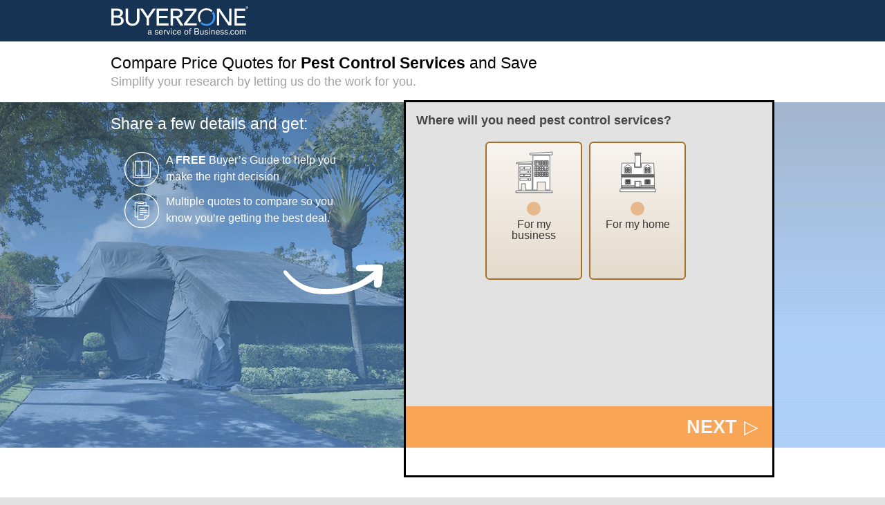

--- FILE ---
content_type: application/x-javascript
request_url: https://app.buyerzone.com/0a23f9a3330cd3b276caf7d6e58a4c5e189184b4-da34470d19fd65ae2723.js
body_size: 13755
content:
(window.webpackJsonp=window.webpackJsonp||[]).push([[8],{JfFy:function(e,t,n){"use strict";var r=n("KQm4"),a=n("wx14"),i=n("q1tI"),o=n.n(i),u=n("QoC9"),c=n("Ff2n"),s=n("ODXe"),l=n("nP3w"),d=n("cSFU"),f=n("1OyB"),m=n("vuIU"),p=n("Ji7U"),h=n("md7G"),b=n("foSv"),g=n("rePB"),v=n("17x9"),O=n("X6oL"),x=n.n(O),w=n("AYoi"),y=n("6Y4/"),j=n("MbWC"),E=function(e){var t=e.isChecked,n=e.theme;return o.a.createElement("svg",{height:"100%",viewBox:"0 0 18 18",width:"100%"},o.a.createElement("circle",{cx:"9",cy:"9",fill:t?n.answerButtonRadioSelected||"#7E5626":n.answerButtonRadio||"#E6B88C",r:"9"}),t&&o.a.createElement("circle",{cx:"9",cy:"9",fill:n.answerButtonRadioCenterSelected||"#E6DBCD",r:"3.7"}))};E.defaultProps={isChecked:!1};var k=Object(d.d)(E),C=n("DZdY"),S=function(e){var t=e.name,n=e.payload,r=e.tracking,a=e.valueKey;return o.a.createElement(l.a,{name:t,render:function(e){var t=e.input.value,i=e.meta,o=i.active,u=i.invalid;return!i.touched||u||o||r.trackEvent(Object.assign(Object(g.a)({},a,t),n)),null},subscription:{active:!0,invalid:!0,touched:!0,value:!0}})};S.defaultProps={valueKey:"answerValue"};var I=x()()(S),T=n("Y32j");var q=function(e){var t=Object(i.useRef)();return Object(i.useEffect)((function(){Object(T.f)(t.current)}),[]),o.a.createElement("div",{ref:t},e.children)},R=Object(C.a)("div",{target:"emm742b0",label:"DefaultErrorMessage"})("color:",(function(e){return e.theme.errorMessageText||"red"}),";background:",(function(e){return e.theme.errorMessageBackground||"none"}),";border-radius:",(function(e){return e.theme.errorBorderRadius||"0px"}),";font-size:",(function(e){var t=e.theme;return t.errorFontSize||t.fontSizes.H5}),";font-weight:",(function(e){return e.theme.errorFontWeight||"700"}),";margin-bottom:",(function(e){return e.theme.spacers.M}),";"),B=function(e){var t=e.ErrorMessage,n=e.name,r=e.shouldScrollUp,a=e.size,i=void 0===a?"M":a,u=e.theme;return o.a.createElement(l.a,{name:n,subscribe:{touched:!0,error:!0}},(function(e){var n=e.meta,a=n.touched,c=n.error;return a&&c?o.a.createElement(q,{shouldScrollUp:r},u.ThemedErrorMessage?o.a.createElement(u.ThemedErrorMessage,{size:i},c):o.a.createElement(t,null,c)):null}))};B.defaultProps={ErrorMessage:R,shouldScrollUp:!0};var L=Object(d.d)(B),P=n("XOlW");var z={S:"50%",M:"75%",L:"100%"},M=Object(C.a)("label",{target:"e5xv5bk2",label:"Label"})({name:"4zleql",styles:"display:block"}),_=(Object(C.a)("div",{target:"e5xv5bk1",label:"InputLabel"})("margin-bottom:",(function(e){return e.theme.spacers.M}),";font-weight:600;font-size:16px;"),Object(C.a)("input",{target:"e5xv5bk0",label:"TextInput"})((function(e){return e.theme.inputBorder}),";color:",(function(e){return e.theme.answerButtonText}),";background:",(function(e){return e.theme.answerButtonBackground}),";font-size:",(function(e){return e.theme.fontSizes.H4}),";padding:",(function(e){return e.theme.spacers.M}),";width:100%;",(function(e){if("v2"===e.theme.themeVersion)return"\n\t\t\t\tborder-radius: 6px;\n\t\t\t\tborder: 2px solid #CCC;\n\t\t\t\t&::placeholder {\n\t\t\t\t\tcolor: #AAA;\n\t\t\t\t}\n\t\t\t"})," ",(function(e){var t=e.theme;return e.isInvalid&&t.inputBorderInvalid}),";",(function(e){var t=e.theme;return e.isInvalid&&t.inputBorderRadiusInvalid}),";",(function(e){var t=e.theme,n=e.isInvalid;if("v2"===t.themeVersion&&n)return"\n\t\t\tbox-shadow: 0px 0px 0px 4px rgba(239, 68, 68, 0.25);\n\t\t\t"})," ",(function(e){return e.theme.mq.M}),"{width:",(function(e){return/(S|M)/.test(e.size)?z[e.size]:z.L}),";}",(function(e){return e.theme.textInputFocus})," &:disabled{background:#ddd;color:#888;}")),V={action:"blur",event:"bzAnswer"};var N=x()((function(e){return{answerId:e.id,answerType:"singleText"}}))(Object(d.d)((function(e){var t=e.answerText,n=e.id,r=e.isDisabled,u=void 0!==r&&r,s=e.isOther,d=void 0!==s&&s,f=e.isReg,m=void 0!==f&&f,p=e.label,h=void 0===p?"":p,b=e.name,g=e.placeholder,v=void 0===g?"":g,O=e.questionId,x=e.rules,y=e.setHasSeenPhoneNumber,j=e.size,E=void 0===j?"L":j,k=(e.toggleOtherToggle,e.theme),C=Object(c.a)(e,["answerText","id","isDisabled","isOther","isReg","label","name","placeholder","questionId","rules","setHasSeenPhoneNumber","size","toggleOtherToggle","theme"]);Object(i.useEffect)((function(){"phone"===n&&y(!0)}),[n,y]);var S=h||t,q=Object(P.b)(x),R=Object(P.a)(x),B=k.inLineErrorLocation||k.ERROR_LOCATIONS.ABOVE;return o.a.createElement("div",null,o.a.createElement(l.a,{name:b,type:q,validate:x&&Object(P.c)(x,m)},(function(e){var t=e.input,r=e.meta,i=r.touched,c=r.error;return o.a.createElement(M,Object(a.a)({htmlFor:n},C),"v2"!==k.themeVersion&&S&&o.a.createElement("div",null,S),B===k.ERROR_LOCATIONS.ABOVE&&o.a.createElement(L,{name:b,size:E}),o.a.createElement(_,Object(a.a)({autoComplete:R,disabled:u,id:n,isInvalid:i&&!!c,name:b,onClick:d?T.i:function(){},size:E.toUpperCase(),placeholder:v},t)),B===k.ERROR_LOCATIONS.BELOW&&o.a.createElement(L,{name:b,size:E}),t.value&&o.a.createElement(w.EsDataTracker,{answer_id:n,answer_type:"textsingle",answer_value:t.value,event_type:m?"registration":"questionset",question_id:O}))})),o.a.createElement(I,{name:b,payload:V}))}))),A=Object(C.a)("div",{target:"e1l8xyt40",label:"OtherTextLabel"})("margin-bottom:",(function(e){return e.theme.spacers.S}),";"),F=function(e){var t=e.isChecked,n=e.label,r=e.name,a="".concat(r,"_other_text");return o.a.createElement("div",null,o.a.createElement(A,null,n),t&&o.a.createElement(N,{id:a,isOther:!0,name:a,rules:{required:!0}}),!t&&o.a.createElement(N,{id:a,isDisabled:!0,isOther:!0,name:a}))};var H=Object(C.a)("img",{target:"e14ubme84",label:"Icon"})("margin-right:",(function(e){return e.theme.spacers.L}),";margin-bottom:0;flex-shrink:0;height:60px;width:60px;",(function(e){var t=e.theme;return t.answerGroupColumnBreakPointOverride||t.mq.L}),"{height:75px;width:75px;margin-right:0;margin-bottom:",(function(e){return e.theme.spacers.S}),";}"),D=Object(C.a)("input",{target:"e14ubme83",label:"ToggleInput"})({name:"eivff4",styles:"display:none"}),W=Object(C.a)("div",{target:"e14ubme82",label:"ToggleInputProxy"})("margin-right:",(function(e){return e.theme.spacers.L}),";cursor:pointer;height:20px;min-width:20px;width:20px;",(function(e){var t=e.hasIcon,n=e.theme;if(t&&"v2"!==n.themeVersion)return"\n\t\t\t\t".concat(n.answerGroupColumnBreakPointOverride||n.mq.L," {\n\t\t\t\t\tmargin-right: 0;\n\t\t\t\t\tmargin-bottom: ").concat(n.spacers.S,";\n\t\t\t\t}\n\t\t\t")}),";"),G=Object(C.a)("div",{target:"e14ubme81",label:"ToggleWrapper"})((function(e){return e.theme.inputBorder}),";",(function(e){return e.theme.toggleHover}),";background:",(function(e){var t=e.theme;return e.isChecked&&"v2"!==t.themeVersion?t.answerButtonBackgroundSelected||"linear-gradient(#cab89a, #dfccbd)":t.toggleBackground||"linear-gradient(#f8f4f1,#e4dbcc)"}),";color:",(function(e){var t=e.theme;return e.isChecked&&t.answerButtonTextSelected||t.answerButtonText}),";background-position:0;background-size:auto;cursor:pointer;font-size:",(function(e){return e.theme.toggleFontSize}),";margin-bottom:",(function(e){return e.theme.toggleMarginBottom}),";padding:",(function(e){var t=e.theme;return"".concat(t.spacers.S," ").concat(t.spacers.M)}),";overflow:hidden;min-height:50px;line-height:1;display:flex;align-items:center;&:after{content:'';min-height:inherit;font-size:0;}",(function(e){var t=e.theme;return t.answerGroupColumnBreakPointOverride||t.mq.L}),"{",(function(e){var t=e.hasIcon,n=e.theme,r=e.isChecked;return"v2"===n.themeVersion&&r?"\n\t\t\t\t\twidth: 100%;\n\t\t\t\t\tmargin-right: ".concat(n.spacers.M,";\n\t\t\t\t\tborder-radius: 12px;\n\t\t\t\t\tborder: border: ").concat(n.borderWidth," solid ").concat(n.answerButtonBorderSelected,";\n\t\t\t\t\timg {\n\t\t\t\t\t\tdisplay: none;\n\t\t\t\t\t} \n\t\t\t\t"):"v2"===n.themeVersion?"\n\t\t\t\t\twidth: 100%;\n\t\t\t\t\tmargin-right: ".concat(n.spacers.M,";\n\t\t\t\t\tborder-radius: 12px;\n\t\t\t\t\timg {\n\t\t\t\t\t\tdisplay: none;\n\t\t\t\t\t} \n\t\t\t\t"):t?"\n\t\t\t\t\twidth: 140px;\n\t\t\t\t\theight: 200px;\n\t\t\t\t\tflex-shrink: 0;\n\t\t\t\t\tmargin-right: ".concat(n.spacers.M,";\n\t\t\t\t\tflex-direction: column;\n\t\t\t\t\ttext-align: center;\n\t\t\t\t"):void 0}),";}"),U=Object(C.a)("div",{target:"e14ubme80",label:"AnswerLabel"})("word-break:break-word;",(function(e){if("v2"===e.theme.themeVersion)return"\n\t\t\t\t\tfont-weight: 500;\n\t\t\t\t"}),";"),Y=n("fOTA"),Z=n("AWxA");function Q(e){var t=e.handleSubmitOrNext,n=e.hasVisibleInput,u=e.iconPath,c=e.id,s=e.isOther,d=e.isReg,f=e.label,m=e.name,p=e.redirect,h=e.rules,b=e.tracking,g=e.type,v=e.theme,O=Object(i.useContext)(y.b),x={checkbox:j.a,radio:v.RadioIcon||k};return o.a.createElement(l.a,{name:m,validate:h&&Object(P.c)(h,d),value:c},(function(e){var i,l,h=e.input,v=(e.meta,function(e){var t=e.id,n=e.input,a=e.isOther,i=e.label,o=e.redirect,u=e.rfqContext,c=e.rfqContext.isLastPage,s=e.tracking,l=e.type,d=e.handleSubmitOrNext;return function(){var e=n.value;if("radio"===l&&(o?(s.trackEvent({action:"click",answerValue:e,event:"bzRedirect"}),Object(Y.d)({redirect:o,label:i,rfqContext:u})):(s.trackEvent({action:"click",answerValue:e,event:"bzAnswer"}),n.onChange(t),a||c||(Object(Z.c)({eventHandler:"autoForwardRadio",data:{event_type:"questionset",selectedAnswer:t}}),d()))),"checkbox"===l){var f=e||[],m=f.indexOf(t)<0?[].concat(Object(r.a)(f),[t]):f.filter((function(e){return e!==t}));s.trackEvent({action:"click",answerValue:m.length>e.length,event:"bzAnswer"}),n.onChange(m)}}}({handleSubmitOrNext:t,id:c,input:h,isOther:s,label:f,redirect:p,rfqContext:O,tracking:b,type:g})),y=function(e,t,n){return"checkbox"===n?t.indexOf(e)>-1:t===e}(c,h.value,g),j="always"===n||"whenNoIcon"===n&&!u;return o.a.createElement(G,{isChecked:y,onClick:v,hasIcon:!!u},!s&&u&&o.a.createElement(H,{alt:f,src:u}),j&&o.a.createElement(W,{hasIcon:!!u},(i={isChecked:y},l=x[g],o.a.createElement(l,i))),!s&&o.a.createElement(U,null,f),s&&o.a.createElement(F,{isChecked:y,label:f,name:m}),o.a.createElement(D,Object(a.a)({checked:y,id:c,name:m,onClick:T.i,type:g},h)),o.a.createElement(w.EsDataTracker,{answer_id:c,answer_type:"checkbox"===g?"checkboxes":"radio",event_type:d?"registration":"questionset","is-selected":y}))}))}Q.defaultProps={hasVisibleInput:"never",isOther:!1,label:"",type:"radio"};var X=x()((function(e){return{answerType:e.type,answerId:e.id}}))(Object(d.d)(Q)),K=Object(C.a)("div",{target:"e1quehab1",label:"ToggleGroupWrap"})("display:flex;flex-direction:column;",(function(e){var t=e.theme;return t.answerGroupColumnBreakPointOverride||t.mq.L}),"{flex-direction:",(function(e){var t=e.isTwoColumnLayout,n=e.hasIcons,r=e.theme;return!t&&"v2"===r.themeVersion||n?"column":"row"}),";justify-content:center;}"),J=Object(C.a)("div",{target:"e1quehab0",label:"AnswerGroup"})((function(e){var t=e.isTwoColumnLayout,n=e.hasIcons,r=e.theme;return t&&!n?"\n\t\t\t".concat(r.answerGroupColumnBreakPointOverride||r.mq.L," {\n\t\t\t\twidth: 50%;\n\t\t\t\tmargin-right: ").concat(r.spacers.M,";\n\n\t\t\t\t&:last-child {\n\t\t\t\t\tmargin-right: 0;\n\t\t\t\t}\n\t\t\t}\n\t\t"):n&&"v2"!==r.themeVersion?"\n\t\t\t".concat(r.answerGroupColumnBreakPointOverride||r.mq.L," {\n\t\t\t\tdisplay: flex;\n\t\t\t\talign-items: center;\n\t\t\t\tjustify-content: center;\n\t\t\t\tflex-wrap: wrap;\n\t\t\t}\n\t\t"):"v2"===r.themeVersion?"\n\t\t\t".concat(r.answerGroupColumnBreakPointOverride||r.mq.L," {\n\t\t\t\tmargin-top: 15px;\n\t\t\t\twidth: 100%;\n\t\t\t\tdisplay: flex;\n\t\t\t\tflex-direction: column;\n\t\t\t\talign-items: center;\n\t\t\t\tjustify-content: center;\n\t\t\t\tflex-wrap: wrap;\n\n\t\t\t\t&:last-child {\n\t\t\t\t\tmargin-top: 0px;\n\t\t\t\t}\n\t\t\t}\n\t\t"):null}),""),$=Object(d.d)((function(e){var t=e.answerGroups,n=e.name,r=Object(c.a)(e,["answerGroups","name"]),i=2===t.length,u=!!t[0].answers[0].answerIcon;return o.a.createElement("div",null,o.a.createElement(L,{name:n}),o.a.createElement(K,{isTwoColumnLayout:i,hasIcons:u},t.map((function(t,s){return o.a.createElement(J,{key:s,isTwoColumnLayout:i,hasIcons:u},t.answers.map((function(t){var i=t.answerIcon,u=t.answerText,s=t.id,l=t.presentation,d=Object(c.a)(t,["answerIcon","answerText","id","presentation"]);return o.a.createElement(X,Object(a.a)({key:s,iconPath:"v2"!==e.theme.themeVersion?i:void 0,id:s,isOther:l&&l.other,label:u,name:n,value:s},d,r))})))}))))}));function ee(e){var t=function(){if("undefined"==typeof Reflect||!Reflect.construct)return!1;if(Reflect.construct.sham)return!1;if("function"==typeof Proxy)return!0;try{return Date.prototype.toString.call(Reflect.construct(Date,[],(function(){}))),!0}catch(e){return!1}}();return function(){var n,r=Object(b.a)(e);if(t){var a=Object(b.a)(this).constructor;n=Reflect.construct(r,arguments,a)}else n=r.apply(this,arguments);return Object(h.a)(this,n)}}var te=function(e){Object(p.a)(n,e);var t=ee(n);function n(){return Object(f.a)(this,n),t.apply(this,arguments)}return Object(m.a)(n,[{key:"render",value:function(){var e=this.props,t=e.answerGroups,n=e.questionId,r=Object(c.a)(e,["answerGroups","questionId"]);return o.a.createElement($,Object(a.a)({answerGroups:t,hasVisibleInput:"always",name:n,type:"checkbox"},r))}}]),n}(i.PureComponent);Object(g.a)(te,"propTypes",{answerGroups:v.array.isRequired,questionId:v.string.isRequired});var ne=te;var re=Object(C.a)("div",{target:"euvgudw2",label:"Handles"})("color:",(function(e){return e.theme.answerButtonBorder||"#a76f25"}),";font:20px Consolas,monospace;pointer-events:none;position:absolute;right:",(function(e){return e.theme.spacers.M}),";top:12px;transform:rotate(90deg);"),ae=Object(C.a)("select",{target:"euvgudw1",label:"Select"})((function(e){return e.theme.inputBorder}),";",(function(e){var t=e.theme;return e.isInvalid&&t.inputBorderInvalid}),";",(function(e){var t=e.theme;return e.isInvalid&&t.inputBorderRadiusInvalid}),";color:",(function(e){return e.theme.answerButtonText}),";background:",(function(e){return e.theme.answerButtonBackground||"-webkit-linear-gradient(#f8f4f1, #e4dbcc)"}),";border:",(function(e){return"v2"===e.theme.themeVersion?"2px solid #CCC":""}),";position:relative;",(function(e){return e.theme.formText})," -moz-appearance:none;-webkit-appearance:none;::-ms-expand{display:none;}appearance:none;&:focus{",(function(e){return e.theme.textInputFocus}),";outline:0;}"),ie=Object(C.a)("div",{target:"euvgudw0",label:"Wrapper"})({name:"bjn8wh",styles:"position:relative"});function oe(e){var t=function(){if("undefined"==typeof Reflect||!Reflect.construct)return!1;if(Reflect.construct.sham)return!1;if("function"==typeof Proxy)return!0;try{return Date.prototype.toString.call(Reflect.construct(Date,[],(function(){}))),!0}catch(e){return!1}}();return function(){var n,r=Object(b.a)(e);if(t){var a=Object(b.a)(this).constructor;n=Reflect.construct(r,arguments,a)}else n=r.apply(this,arguments);return Object(h.a)(this,n)}}var ue={action:"blur",answerValue:"",event:"bzAnswer"},ce=function(e){var t=(e.charAt(0).toUpperCase()+e.slice(1)).replace(/([a-z])([A-Z])/g,"$1 $2");if(t.length<25)return t},se=function(e){Object(p.a)(n,e);var t=oe(n);function n(){return Object(f.a)(this,n),t.apply(this,arguments)}return Object(m.a)(n,[{key:"render",value:function(){var e=this.props,t=e.answerGroups,n=e.isReg,r=e.name,i=e.rules,u=e.theme,c=u.inLineErrorLocation||u.ERROR_LOCATIONS.ABOVE;return o.a.createElement("div",null,c===u.ERROR_LOCATIONS.ABOVE&&o.a.createElement(L,{name:r,size:"M"}),o.a.createElement(l.a,{name:r,validate:i&&Object(P.c)(i,n)},(function(e){var i=e.input,s=e.meta,l=s.touched,d=s.error;return o.a.createElement(ie,null,o.a.createElement(ae,Object(a.a)({name:r},i,{isInvalid:l&&!!d}),t.map((function(e){return e.answers.map((function(e){var t=e.answerText,n=e.id;return"v2"===u.themeVersion&&"-1"===n?o.a.createElement("option",{key:n,value:n},"Choose ",ce(r)?ce(r):"Below","..."):o.a.createElement("option",{key:n,value:n},t)}))}))),c===u.ERROR_LOCATIONS.BELOW&&o.a.createElement(L,{name:r,size:"L"}),o.a.createElement(re,null,"<>"),i.value&&o.a.createElement(w.EsDataTracker,{answer_id:i.value,answer_type:"pulldown",event_type:n?"registration":"questionset",question_id:r}))})),o.a.createElement(I,{name:r,payload:ue,valueKey:"answerId"}))}}]),n}(i.PureComponent);Object(g.a)(se,"propTypes",{answerGroups:v.array,isReg:v.bool.isRequired,name:v.string.isRequired,rules:v.object,theme:v.object});var le=x()((function(){return{answerType:"dropdown"}}))(Object(d.d)(se)),de={S:"50%",M:"75%",L:"100%"},fe=Object(C.a)("textarea",{target:"eqcdtla1",label:"TextAreaInput"})((function(e){var t=e.theme;return e.isInvalid?t.inputBorderInvalid:t.inputBorder}),";",(function(e){return e.theme.formText}),";color:",(function(e){return e.theme.answerButtonText}),";background:",(function(e){return e.theme.answerButtonBackground}),";display:block;min-height:175px;overflow:auto;resize:none;border:",(function(e){return"v2"===e.theme.themeVersion?"2px solid #CCC":""}),";",(function(e){return e.theme.mq.M}),"{width:",(function(e){return/(S|M)/.test(e.size)?de[e.size]:de.L}),";}&:focus{",(function(e){return e.theme.textInputFocus}),";outline:0;}&::-webkit-scrollbar{-webkit-appearance:none;width:7px;background-color:",(function(e){return e.theme.questionSetBackgroundColor}),";}&::-webkit-scrollbar-thumb:vertical{border-radius:4px;background-color:rgba(0, 0, 0, 0.5);box-shadow:0 0 1px rgba(255, 255, 255, 0.5);}"),me=Object(C.a)("p",{target:"eqcdtla0",label:"NoteText"})("color:",(function(e){return e.theme.questionNoteText||"inherit"}),";margin:",(function(e){return e.theme.spacers.M})," 0;line-height:1;");function pe(e){var t=function(){if("undefined"==typeof Reflect||!Reflect.construct)return!1;if(Reflect.construct.sham)return!1;if("function"==typeof Proxy)return!0;try{return Date.prototype.toString.call(Reflect.construct(Date,[],(function(){}))),!0}catch(e){return!1}}();return function(){var n,r=Object(b.a)(e);if(t){var a=Object(b.a)(this).constructor;n=Reflect.construct(r,arguments,a)}else n=r.apply(this,arguments);return Object(h.a)(this,n)}}var he={action:"blur",event:"bzAnswer"},be=function(e){Object(p.a)(n,e);var t=pe(n);function n(){return Object(f.a)(this,n),t.apply(this,arguments)}return Object(m.a)(n,[{key:"render",value:function(){var e=this.props,t=e.charLimit,n=e.id,r=e.isDisabled,i=e.isReg,u=e.name,c=e.placeholder,s=e.rules,d=e.size,f=e.theme,m=f.inLineErrorLocation||f.ERROR_LOCATIONS.ABOVE;return o.a.createElement("div",null,m===f.ERROR_LOCATIONS.ABOVE&&o.a.createElement(L,{name:u,size:"M"}),o.a.createElement(l.a,{name:u,validate:s&&Object(P.c)(s,i)},(function(e){var t=e.input,s=e.meta,l=s.error,p=s.touched;return o.a.createElement(o.a.Fragment,null,o.a.createElement(fe,Object(a.a)({disabled:r,id:n,isInvalid:p&&!!l,name:u,placeholder:c,size:d.toUpperCase()},t)),m===f.ERROR_LOCATIONS.BELOW&&o.a.createElement(L,{name:u,size:"L"}),t.value&&o.a.createElement(w.EsDataTracker,{answer_type:"textparagraph",answer_value:t.value,event_type:i?"registration":"questionset",question_id:n}))})),o.a.createElement(I,{name:u,payload:he}),!!t&&o.a.createElement(me,null,"NOTE: There is a ",t," character limit for this answer."))}}]),n}(i.PureComponent);Object(g.a)(be,"propTypes",{charLimit:v.number,id:v.string.isRequired,isDisabled:v.bool,isReg:v.bool.isRequired,name:v.string,placeholder:v.string,rules:v.object,size:Object(v.oneOf)(["S","M","L","s","m","l"]),theme:v.object,value:v.string}),Object(g.a)(be,"defaultProps",{charLimit:1e3,isDisabled:!1,placeholder:"",size:"L",value:""});var ge=x()((function(e){return{answerType:"paragraph",answerId:e.id}}))(Object(d.d)(be));function ve(e){var t=function(){if("undefined"==typeof Reflect||!Reflect.construct)return!1;if(Reflect.construct.sham)return!1;if("function"==typeof Proxy)return!0;try{return Date.prototype.toString.call(Reflect.construct(Date,[],(function(){}))),!0}catch(e){return!1}}();return function(){var n,r=Object(b.a)(e);if(t){var a=Object(b.a)(this).constructor;n=Reflect.construct(r,arguments,a)}else n=r.apply(this,arguments);return Object(h.a)(this,n)}}var Oe=function(e){Object(p.a)(n,e);var t=ve(n);function n(){return Object(f.a)(this,n),t.apply(this,arguments)}return Object(m.a)(n,[{key:"render",value:function(){var e=this.props,t=e.answerGroups,n=e.questionId,r=Object(c.a)(e,["answerGroups","questionId"]);return o.a.createElement($,Object(a.a)({answerGroups:t,hasVisibleInput:"always",name:n},r))}}]),n}(i.PureComponent);Object(g.a)(Oe,"propTypes",{answerGroups:v.array.isRequired,questionId:v.string.isRequired});var xe=Oe,we=n("uOvN"),ye=Object(C.a)("div",{target:"exro4l21",label:"AnswerWrapper"})("color:",(function(e){return e.theme.answerButtonText||"rgba(0,0,0,0.77)"}),";margin-top:",(function(e){var t=e.isReg,n=e.theme;return t?n.spacers.S:n.spacers.M}),";text-align:",(function(e){return e.theme.answerTextAlign||"left"}),";",(function(e){return e.theme.mq.L}),"{margin-top:",(function(e){var t=e.isReg,n=e.theme;return!n.isWidget&&(t?n.spacers.S:n.spacers.XL)}),";}"),je=Object(C.a)("div",{target:"exro4l20",label:"ReadOnlyLabel"})("color:",(function(e){return e.theme.answerButtonText||"rgba(0,0,0,0.77)"}),";"),Ee={additionalnotes:ge,checkbox:null,checkboxes:ne,email:N,pulldown:le,radio:xe,textparagraph:ge,textmultiple:N,textsingle:N,truste:null,zipcode:N},ke=function(e){var t=e.answerType,n=e.answerTypeMapOverrides,r=e.answerProps,i=e.questionId,u=e.questionType,c=Object.assign({},Ee,n);if(!c[t])return console.error("RFQ ERROR :: ANSWER TYPE: ".concat(t," NOT IN MAP!!!!")),null;var s=c[t];return o.a.createElement(ye,{key:r.id,isReg:r.isReg},o.a.createElement(s,Object(a.a)({name:"textmultiple"===u?r.id:i,questionId:i},r)))};var Ce=Object(d.d)((function(e){var t=e.answerGroups,n=Object(s.a)(e.answerGroups,1),r=Object(s.a)(n[0].answers,1)[0].presentation.readOnly,a=e.answerTypeMapOverrides,i=void 0===a?{}:a,u=e.isReg,d=e.questionId,f=e.rules,m=e.type,p=Object(c.a)(e,["answerGroups","answerGroups","answerTypeMapOverrides","isReg","questionId","rules","type"]);return r?o.a.createElement(l.a,{name:d},(function(e){var t=e.input;return o.a.createElement(je,null,t.value)})):we.g.indexOf(m)>-1?ke({answerProps:Object.assign({answerGroups:t,rules:f,isReg:u},p),answerType:m,answerTypeMapOverrides:i,questionId:d}):o.a.createElement(ye,{isReg:u},t.map((function(t){return t.answers.map((function(t){return ke({answerType:t.type,answerProps:Object.assign({label:we.f[t.id]||"",placeholder:"v2"===e.theme.themeVersion?we.i[t.id]||t.answerText:we.h[t.id]||""},t,{isReg:u},p),questionId:d,questionType:m})}))})))}));var Se=Object(C.a)("div",{target:"e2vev563",label:"CheckboxIconWrapper"})({name:"ovh5ww",styles:"align-self:center;cursor:pointer;height:20px;min-width:20px;width:20px"}),Ie=Object(C.a)("div",{target:"e2vev562",label:"CheckboxWrapper"})((function(e){return e.theme.inputBorder}),";color:",(function(e){return e.theme.emailOptInText||"rgba(0,0,0,0.77)"}),";align-items:flex-start;background:",(function(e){return e.theme.emailOptInBackground||"-webkit-linear-gradient(#cab89a, #dfccbe)"}),";background-position:0;background-size:auto;cursor:pointer;display:flex;margin-bottom:",(function(e){return e.theme.spacers.M}),";padding:",(function(e){return e.theme.spacers.M}),";"),Te=Object(C.a)("div",{target:"e2vev561",label:"OptInText"})("font-size:",(function(e){return e.theme.fontSizes.H5}),";line-height:1.25;margin-left:",(function(e){return e.theme.spacers.M}),";text-align:left;"),qe=Object(C.a)("input",{target:"e2vev560",label:"OptInInput"})({name:"eivff4",styles:"display:none"});function Re(e){var t=function(){if("undefined"==typeof Reflect||!Reflect.construct)return!1;if(Reflect.construct.sham)return!1;if("function"==typeof Proxy)return!0;try{return Date.prototype.toString.call(Reflect.construct(Date,[],(function(){}))),!0}catch(e){return!1}}();return function(){var n,r=Object(b.a)(e);if(t){var a=Object(b.a)(this).constructor;n=Reflect.construct(r,arguments,a)}else n=r.apply(this,arguments);return Object(h.a)(this,n)}}var Be=function(e){Object(p.a)(n,e);var t=Re(n);function n(){return Object(f.a)(this,n),t.apply(this,arguments)}return Object(m.a)(n,[{key:"render",value:function(){return o.a.createElement(l.a,{name:"optIn",value:"optIn"},(function(e){var t=e.input,n=(e.meta,function(e){var t=e.id,n=e.input;return function(){var e=n.value,a=e.indexOf(t)<0?[].concat(Object(r.a)(e),[t]).filter((function(e){return""!==e})):e.filter((function(e){return e!==t}));n.onChange(a)}}({id:"optIn",input:t})),i=t.value.indexOf("optIn")>-1;return o.a.createElement(Ie,{isChecked:i,onClick:n},o.a.createElement(qe,Object(a.a)({checked:i,id:"optIn",name:"optIn",onClick:T.i,type:"checkbox"},t)),o.a.createElement(Se,null,o.a.createElement(j.a,{isChecked:i})),o.a.createElement(Te,null,"Help me make smarter business decisions with occasional emails featuring useful buying advice and relevant industry content from business.com."))}))}}]),n}(i.PureComponent),Le=n("uMn6"),Pe=Object(d.d)((function(e){return"v2"===e.theme.themeVersion?o.a.createElement("svg",{xmlns:"http://www.w3.org/2000/svg",width:"20",height:"20",viewBox:"0 0 20 20",fill:"none",style:{marginBottom:"-4px"}},o.a.createElement("path",{d:"M9.16666 14.1667H10.8333V9.16675H9.16666V14.1667ZM9.99999 7.50008C10.2361 7.50008 10.434 7.42022 10.5937 7.2605C10.7535 7.10078 10.8333 6.90286 10.8333 6.66675C10.8333 6.43064 10.7535 6.23272 10.5937 6.073C10.434 5.91328 10.2361 5.83341 9.99999 5.83341C9.76388 5.83341 9.56596 5.91328 9.40624 6.073C9.24652 6.23272 9.16666 6.43064 9.16666 6.66675C9.16666 6.90286 9.24652 7.10078 9.40624 7.2605C9.56596 7.42022 9.76388 7.50008 9.99999 7.50008ZM9.99999 18.3334C8.84721 18.3334 7.76388 18.1147 6.74999 17.6772C5.7361 17.2397 4.85416 16.6459 4.10416 15.8959C3.35416 15.1459 2.76041 14.264 2.32291 13.2501C1.88541 12.2362 1.66666 11.1529 1.66666 10.0001C1.66666 8.8473 1.88541 7.76397 2.32291 6.75008C2.76041 5.73619 3.35416 4.85425 4.10416 4.10425C4.85416 3.35425 5.7361 2.7605 6.74999 2.323C7.76388 1.8855 8.84721 1.66675 9.99999 1.66675C11.1528 1.66675 12.2361 1.8855 13.25 2.323C14.2639 2.7605 15.1458 3.35425 15.8958 4.10425C16.6458 4.85425 17.2396 5.73619 17.6771 6.75008C18.1146 7.76397 18.3333 8.8473 18.3333 10.0001C18.3333 11.1529 18.1146 12.2362 17.6771 13.2501C17.2396 14.264 16.6458 15.1459 15.8958 15.8959C15.1458 16.6459 14.2639 17.2397 13.25 17.6772C12.2361 18.1147 11.1528 18.3334 9.99999 18.3334ZM9.99999 16.6667C11.8611 16.6667 13.4375 16.0209 14.7292 14.7292C16.0208 13.4376 16.6667 11.8612 16.6667 10.0001C16.6667 8.13897 16.0208 6.56258 14.7292 5.27091C13.4375 3.97925 11.8611 3.33341 9.99999 3.33341C8.13888 3.33341 6.56249 3.97925 5.27082 5.27091C3.97916 6.56258 3.33332 8.13897 3.33332 10.0001C3.33332 11.8612 3.97916 13.4376 5.27082 14.7292C6.56249 16.0209 8.13888 16.6667 9.99999 16.6667Z",fill:"#B9B9B9"})):o.a.createElement("svg",Object(a.a)({viewBox:"0 0 640 480"},e),o.a.createElement("circle",{fill:e.theme.questionInfoIconBackground||"#5D8FCE",cx:319.9,cy:240.2,r:240.2,stroke:"black",strokeWidth:5}),o.a.createElement("path",{fill:"none",d:"M238.6 31.3H751v541H238.6z"}),o.a.createElement("text",{transform:"translate(243.563 435.169)",fill:"#E6E6E6",fontFamily:"'Helvetica-Bold'",fontSize:530},"i"))})),ze=n("nH4i");var Me=Object(C.a)("span",{target:"e1mgkge43",label:"Wrapper"})({name:"e0dnmk",styles:"cursor:pointer"}),_e=Object(C.a)("div",{target:"e1mgkge42",label:"HelpTextStyled"})(ze.a," color:",(function(e){return e.theme.questionInfoBoxText||"#464646"}),";background-color:",(function(e){return e.theme.questionInfoBoxBackground||"#daaf19"}),";border-radius:6px;border:solid 2px ",(function(e){return e.theme.questionInfoBoxBorder||"#413b28"}),";font-size:",(function(e){return e.theme.fontSizes.H5}),";font-weight:normal;line-height:18px;margin-top:",(function(e){return e.theme.spacers.M}),";padding:",(function(e){return e.theme.spacers.S}),";a{color:inherit;}"),Ve=Object(C.a)("div",{target:"e1mgkge41",label:"HelpTextStyledV2"})(ze.a," color:",(function(e){return e.theme.questionInfoBoxText||"#464646"}),";background-color:",(function(e){return e.theme.questionInfoBoxBackgroundV2||"#EFEFEF"}),";border-radius:6px;font-size:",(function(e){return e.theme.fontSizes.H5}),";font-weight:normal;line-height:18px;margin-top:",(function(e){return e.theme.spacers.M}),";padding:",(function(e){return e.theme.spacers.S}),";a{color:inherit;}"),Ne=Object(C.a)(Pe,{target:"e1mgkge40",label:"HelpTextIconStyled"})({name:"1c6b3nt",styles:"vertical-align:sub;width:22px;height:22px"});var Ae=Object(d.d)((function(e){var t=e.questionHelpText,n=e.theme,r=Object(i.useState)(!1),a=Object(s.a)(r,2),u=a[0],c=a[1];return o.a.createElement(Me,{onClick:function(){return c(!u)}},o.a.createElement(Ne,null),"v2"===n.themeVersion?u&&o.a.createElement(Ve,{dangerouslySetInnerHTML:{__html:t}}):u&&o.a.createElement(_e,{dangerouslySetInnerHTML:{__html:t}}))})),Fe={M:{fontSize:function(e){return e.theme.fontSizes.H5},fontWeight:500,textAlign:function(e){return e.theme.questionTextAlignmentReg||"left"}},L:{fontSize:function(e){return e.theme.fontSizes.H4},fontWeight:700,textAlign:function(e){return e.theme.questionTextAlignment||"left"}}},He=Object(C.a)("div",{target:"e10iyrhm5",label:"QuestionWrapper"})("margin-bottom:",(function(e){var t=e.theme,n=e.size;return"L"!==n?t.spacers[n]:0}),";width:100%;&:not(:last-child){margin-right:",(function(e){return e.theme.spacers.M}),";}"),De=Object(C.a)("div",{target:"e10iyrhm4",label:"QuestionText"})("color:",(function(e){return e.theme.questionText||"#464646"}),";font-size:",(function(e){return Fe[e.size].fontSize}),";font-weight:",(function(e){return Fe[e.size].fontWeight}),";text-align:",(function(e){return Fe[e.size].textAlign}),";line-height:22px;user-select:text;",(function(e){if("v2"===e.theme.themeVersion)return"\n\t\t\t\ttext-align: center;\n\t\t\t"})," ",(function(e){return e.theme.mq.L}),"{font-size:",(function(e){var t=e.theme;return!t.isWidget&&t.fontSizes.H4}),";}"),We=(Object(C.a)("div",{target:"e10iyrhm3",label:"NoteText"})("color:",(function(e){var t=e.theme;return"v2"===t.themeVersion?"#4F4F4F":t.questionNoteText||"#000"}),";font-size:",(function(e){return e.theme.fontSizes.H5}),";margin-top:",(function(e){var t=e.theme;return"v2"===t.themeVersion?t.spacers.XL:t.spacers.S}),";line-height:1.6;margin-bottom:",(function(e){var t=e.theme;return"v2"===t.themeVersion?t.spacers.XL:"0"}),";",(function(e){if("v2"===e.theme.themeVersion)return"\n\t\t\t\tmargin-bottom: ".concat((function(e){return e.theme.spacers.XL}),";\n\t\t\t")}),";"),Object(C.a)("span",{target:"e10iyrhm2",label:"Optional"})("color:",(function(e){return e.theme.questionNoteText||"#838383"}),";font-size:",(function(e){return e.theme.fontSizes.H6}),";")),Ge=Object(C.a)("div",{target:"e10iyrhm1",label:"WarningText"})("color:",(function(e){return e.theme.warningBoxText||"rgba(0,0,0,0.77)"}),";padding:",(function(e){return e.theme.spacers.M}),";background:",(function(e){return e.theme.warningBoxBackground||"#c7c7c7"}),";",(function(e){return e.theme.warningBorder}),";border-radius:6px;line-height:19px;"),Ue=Object(C.a)("div",{target:"e10iyrhm0",label:"WarningTextV2"})("color:",(function(e){return e.theme.questionInfoBoxText||"#464646"}),";background-color:",(function(e){return e.theme.questionInfoBoxBackgroundV2||"#EFEFEF"}),";padding:",(function(e){return e.theme.spacers.M}),";",(function(e){return e.theme.warningBorder}),";border-radius:6px;line-height:19px;");var Ye=x()((function(e){return{questionId:e.id,questionType:e.type}}))(Object(d.d)((function(e){var t=e.children,n=e.flavor,r=e.id,a=(e.noteText,e.questionHelpText),u=e.questionText,c=e.rules,s=e.type,l=e.warningText,d=e.theme,f=e.isReg,m=(["zipcode","checkboxes"].indexOf(s),"email"!==s?a:'<span><strong>Why We Need Your Email Address: </strong> We require an email address so our suppliers can send you your price quotes quickly and easily. For more information, please consult our <a rel="noopener noreferrer nofollow" target="_blank" href="//buyerzone.com/about-us/privacy/">Privacy Policy</a>.</span>'),p=(["additionalnotes","textparagraph"].indexOf(s),Object(i.useContext)(y.b)),h=p.isWidget,b=void 0!==h&&h,g=p.hasEmailOptIn;return"optIn"===r?g?o.a.createElement(Be,null):null:"truste"===r?b?null:o.a.createElement(Le.a,null):o.a.createElement(He,{size:n},o.a.createElement(De,{size:n,type:s},"v2"===d.themeVersion?!f&&u:u,(d.themeVersion,m&&o.a.createElement(Ae,{questionHelpText:m})),c&&!c.required&&"v2"!==d.themeVersion&&o.a.createElement(We,null,"(optional)")),t,l&&("v2"===d.themeVersion?o.a.createElement(Ue,{dangerouslySetInnerHTML:{__html:l}}):o.a.createElement(Ge,{dangerouslySetInnerHTML:{__html:l}})),o.a.createElement(w.EsDataTracker,{isGlobal:!0,question_id:r}))})));var Ze=Object(C.a)("div",{target:"er4dpk51",label:"PageWrapper"})((function(e){var t=e.theme;return e.shouldAnimate&&t.pageAnimation}),";padding:",(function(e){return e.theme.spacers.M}),";vertical-align:top;white-space:normal;width:100%;text-align:",(function(e){return e.theme.questionTextAlignment||"left"}),";",(function(e){return e.theme.mq.L}),"{padding:",(function(e){var t=e.theme;return!t.isWidget&&t.spacers.L}),";}");Object(C.a)("p",{target:"er4dpk50",label:"DropoffQtWidgetLeadInCopy"})({name:"1ixnkj5",styles:"margin:30px 0 10px"});var Qe=function(e){var t,n,r=e.children,u=e.currentPageNumber,s=Object(c.a)(e,["children","currentPageNumber"]),l=Object(d.g)(),f=Object(i.useRef)(!0),m=Object(i.useRef)(),p=Object(i.useRef)(!1),h=(t=u,n=Object(i.useRef)(),Object(i.useEffect)((function(){n.current=t})),n.current);return Object(i.useEffect)((function(){f.current?f.current=!1:window.matchMedia(l.matchMedia.L).matches||Object(T.h)(m.current,18)}),[u,l.matchMedia.L]),Object(i.useEffect)((function(){(h>1||1!==u)&&(p.current=!0)}),[u,h]),o.a.createElement(Ze,Object(a.a)({key:u,shouldAnimate:p.current,ref:m},s),r)},Xe=n("Ii+Z"),Ke=n("dk+V");function Je(e){var t=e.answerTypeMap,n=e.currentPageNumber,r=e.handleSubmitOrNext,i=e.imagesToPreload,c=e.PageComponent,s=e.pages,l=e.QuestionComponent,d=e.setHasSeenPhoneNumber,f=s[n-1],m=f.headLine,p=f.questionGroups,h=f.isReg;return o.a.createElement(o.a.Fragment,null,o.a.createElement(Ke.b,null,o.a.createElement(c,{currentPageNumber:n},m&&o.a.createElement(Ke.a,null,m),p.map((function(e,n){var i=e.questions;return o.a.createElement(Ke.c,{key:n},i.map((function(e){var n=e.answerGroups,i=e.id,u=e.rules,c=e.type;return o.a.createElement(l,Object(a.a)({key:i},e,{isReg:h}),o.a.createElement(Ce,{answerGroups:n,answerTypeMapOverrides:t,handleSubmitOrNext:r,isReg:h,questionId:i,rules:u,setHasSeenPhoneNumber:d,type:c}))})))})))),o.a.createElement(u.Preload,{hidden:!0,images:i,mountChildren:!1},o.a.createElement("div",null)))}Je.defaultProps={PageComponent:Qe,QuestionComponent:Ye};t.a=function(e){var t=Object(i.useContext)(y.b),n=t.currentPageNumber,u=t.setHasSeenPhoneNumber,c=t.categoryData,s=Object(Xe.i)(c),l=[].concat(Object(r.a)(Object(Xe.e)(c)),[we.a,we.j]);return o.a.createElement(Je,Object(a.a)({currentPageNumber:n,pages:s,setHasSeenPhoneNumber:u,imagesToPreload:l},e))}},MbWC:function(e,t,n){"use strict";var r=n("q1tI"),a=n.n(r),i=n("cSFU"),o=function(e){var t=e.isChecked,n=e.theme;return"v2"==n.themeVersion?a.a.createElement("svg",{xmlns:"http://www.w3.org/2000/svg",width:"20",height:"20",viewBox:"0 0 20 20",fill:"none"},a.a.createElement("circle",{cx:"10",cy:"10",r:"8",fill:n.answerButtonCheckBox&&n.answerButtonCheckBoxSelected&&t?n.answerButtonCheckBoxSelected:"white",stroke:"#484848",strokeWidth:"2"}),t&&a.a.createElement("path",{fillRule:"evenodd",clipRule:"evenodd",d:"M15.3656 6.23442C15.5156 6.38445 15.5998 6.58789 15.5998 6.80002C15.5998 7.01216 15.5156 7.2156 15.3656 7.36562L8.96558 13.7656C8.81556 13.9156 8.61212 13.9999 8.39998 13.9999C8.18785 13.9999 7.98441 13.9156 7.83438 13.7656L4.63438 10.5656C4.48866 10.4147 4.40802 10.2127 4.40984 10.0029C4.41167 9.79315 4.4958 9.5925 4.64413 9.44417C4.79246 9.29584 4.99311 9.21171 5.20286 9.20989C5.41262 9.20806 5.6147 9.2887 5.76558 9.43442L8.39998 12.0688L14.2344 6.23442C14.3844 6.08445 14.5879 6.0002 14.8 6.0002C15.0121 6.0002 15.2156 6.08445 15.3656 6.23442Z",fill:"white"})):a.a.createElement("svg",{height:"100%",viewBox:"287.5 381.2 33 28.2",width:"100%"},a.a.createElement("path",{d:"M312.2,384.9v20.8h-21.1v-20.8H312.2 M315.9,381.2h-28.4v28.2h28.4V381.2L315.9,391.2z",fill:(n.answerButtonCheckBox&&n.answerButtonCheckBoxSelected&&t?n.answerButtonCheckBoxSelected:n.answerButtonCheckBox)||"#846c56"}),t&&a.a.createElement("polygon",{fill:"white",points:"298.8,393.3 301.7,398 318.2,381.3 320.6,382.5 301.7,405.4 294.7,393.7 "}))};o.defaultProps={isChecked:!1},t.a=Object(i.d)(o)},N2EV:function(e,t,n){"use strict";var r=n("DZdY"),a=n("q1tI"),i=n.n(a),o=n("b2+7");var u=Object(r.a)("div",{target:"eypx2tj0",label:"SpinnerOverlayWrapper"})({name:"z08jbe",styles:"background-color:rgba(0, 0, 0, 0.3);bottom:0;left:0;position:fixed;right:0;top:0;z-index:3"});t.a=function(){return i.a.createElement(u,null,i.a.createElement(o.a,{isCentered:!0}))}},OV5P:function(e,t,n){"use strict";var r=n("wx14"),a=n("q1tI"),i=n.n(a),o=n("6Y4/"),u=n("Ii+Z"),c=n("cSFU"),s=n("b2+7"),l=n("DZdY"),d=n("AeFk"),f=Object(l.a)("div",{target:"ejws74x6",label:"NavigationContainer"})("align-items:center;background:#fefdfb;bottom:0;box-shadow:0 3px 6px rgba(0, 0, 0, 0.16);display:flex;flex-wrap:nowrap;height:75px;justify-content:space-around;left:0;position:fixed;right:0;width:100%;z-index:1;",(function(e){return e.theme.mq.L}),"{background:none;box-shadow:none;display:block;height:auto;position:static;width:auto;z-index:0;}"),m=function(e){var t=e.theme;return Object(d.b)("border:0;border-radius:2px;color:#f9f7f5;cursor:pointer;font-size:",t.fontSizes.H4,";height:50px;padding:0 ",t.spacers.M,";width:125px;",t.mq.L,"{border-radius:0;font-size:",t.fontSizes.H2,";height:60px;padding:0 ",t.spacers.XL,";}","")},p=Object(l.a)("button",{target:"ejws74x5",label:"BackButton"})(m,";background-color:#f1ebe4;border:1px solid #a76f25;box-shadow:0 3px 6px rgba(0, 0, 0, 0.16);color:#8a8787;",(function(e){return e.theme.mq.L}),"{background-color:#868277;border:none;box-shadow:none;color:#fff;transform:rotate(180deg);width:20%;&:hover{background-color:#a29e92;}}"),h=Object(l.a)("button",{target:"ejws74x4",label:"NextButton"})(m,";background-color:#f8a556;box-shadow:0 3px 6px rgba(0, 0, 0, 0.16);text-align:center;position:relative;",(function(e){return e.theme.mq.L}),"{box-shadow:none;text-align:right;width:",(function(e){return e.isFirstPage?"100%":"80%"}),";&:hover{background-color:#f4b245;}}"),b=function(e){var t=e.theme;return Object(d.b)("display:inline;font-weight:700;text-transform:capitalize;",t.mq.L,"{margin-right:",t.spacers.M,";text-transform:uppercase;}","")},g=Object(l.a)("span",{target:"ejws74x3",label:"NextButtonLabel"})(b,";"),v=Object(l.a)("span",{target:"ejws74x2",label:"PrevButtonLabel"})(b,";",(function(e){return e.theme.mq.L}),"{display:none;}"),O=Object(l.a)("span",{target:"ejws74x1",label:"NavIcon"})("display:none;",(function(e){return e.theme.mq.L}),"{display:inline;}"),x=Object(l.a)("div",{target:"ejws74x0",label:"NavLoadingSpinner"})("margin:-13px 0 0 -13px;position:absolute;right:8px;top:50%;",(function(e){return e.theme.mq.L}),"{display:inline-block;position:relative;top:3px;}");function w(e){var t=e.handlePreviousClick,n=e.isSubmitting,r=e.isFirstPage,a=e.isLoadingInline,o=e.nextBtnLabel,u=void 0===o?"Next":o,c=e.prevBtnLabel,l=void 0===c?"Previous":c;return i.a.createElement(f,{isFirstPage:r},!r&&i.a.createElement(p,{onClick:t,tabIndex:"-1",type:"button"},i.a.createElement(v,null,l),i.a.createElement(O,null,"▷")),i.a.createElement(h,{disabled:n,isFirstPage:r,type:"submit","data-tf-element-role":"submit"},a&&i.a.createElement(x,null,i.a.createElement(s.a,{size:"26px"})),i.a.createElement(g,null,u),i.a.createElement(O,null,"▷")))}t.a=Object(c.d)((function(e){var t=Object(a.useContext)(o.b),n=t.categoryData,c=t.currentPageNumber,s=t.setCurrentPageNumber,l=t.isLoadingInline,d=Object(u.i)(n)[c-1].nextBtn,f=1===c,m=e.theme.Navigation||w;return i.a.createElement(m,Object(r.a)({currentPageNumber:c,nextBtnLabel:d,setCurrentPageNumber:s,handlePreviousClick:function(){if(1!==c&&s({currentPageNumber:c-1,direction:"previous"}),window.self!==window.parent){var e={eventName:"bzPrevQuestion",categoryName:null==n?void 0:n.categoryName};window.parent.postMessage(e,"*");var t={eventName:"sqlEvent",sqlEvent:{event:"sql_widget_previous",sqlWidgetCategory:null==n?void 0:n.categoryName,sqlWidgetStep:"sql_widget_step_".concat(c),sqlWidgetType:"sql"}};window.parent.postMessage(t,"*")}},isFirstPage:f,isLoadingInline:l},e))}))},QoC9:function(e,t,n){"use strict";Object.defineProperty(t,"__esModule",{value:!0}),t.Preload=t.ImageHelper=t.ImageCache=void 0;var r=n("twj6");Object.defineProperty(t,"ImageCache",{enumerable:!0,get:function(){return o(r).default}});var a=n("cbs6");Object.defineProperty(t,"ImageHelper",{enumerable:!0,get:function(){return o(a).default}});var i=o(n("kHKt"));function o(e){return e&&e.__esModule?e:{default:e}}var u=t.Preload=i.default;t.default=u},YuTi:function(e,t){e.exports=function(e){return e.webpackPolyfill||(e.deprecate=function(){},e.paths=[],e.children||(e.children=[]),Object.defineProperty(e,"loaded",{enumerable:!0,get:function(){return e.l}}),Object.defineProperty(e,"id",{enumerable:!0,get:function(){return e.i}}),e.webpackPolyfill=1),e}},cbs6:function(e,t,n){"use strict";Object.defineProperty(t,"__esModule",{value:!0});var r,a=n("twj6"),i=(r=a)&&r.__esModule?r:{default:r};var o={loadImage:function(e,t){var n=i.default.get(e,t);return new Promise((function(t,r){var a=function(){t(n)},i=function(){r(new Error("failed to preload "+e))};if(n.complete)if(n.naturalWidth&&n.naturalHeight)a();else var o=1,u=setInterval((function(){n.naturalWidth&&n.naturalHeight&&(window.clearInterval(u),a()),3===o&&(window.clearInterval(u),i()),o+=1}),50);else n.addEventListener("load",a,!1),n.addEventListener("error",i,!1)}))},loadImages:function(e,t){var n=this,r=e.map((function(e){return n.loadImage(e,t)}));return Promise.all(r).catch((function(e){console.warn(e.message)}))},stuffImages:function(e,t){i.default.stuff(e,t)}};t.default=o},"dk+V":function(e,t,n){"use strict";n.d(t,"b",(function(){return a})),n.d(t,"c",(function(){return i})),n.d(t,"a",(function(){return o}));var r=n("DZdY"),a=Object(r.a)("main",{target:"e602t8z2",label:"QsContainer"})("min-height:",(function(e){return e.theme.questionSetMinHeight}),";background:",(function(e){return e.theme.questionSetBackgroundColor}),";",(function(e){return e.theme.mq.L}),"{min-height:440px;}"),i=Object(r.a)("div",{target:"e602t8z1",label:"QuestionGroup"})("display:flex;flex-direction:column;",(function(e){var t=e.theme;return t.answerGroupColumnBreakPointOverride||t.mq.M}),"{flex-direction:row;}"),o=Object(r.a)("div",{target:"e602t8z0",label:"Headline"})("color:",(function(e){return e.theme.questionText||"#464646"}),";font-size:",(function(e){return e.theme.fontSizes.H4}),";font-weight:700;text-align:",(function(e){return e.theme.questionTextAlignment||"left"}),";user-select:text;margin-bottom:",(function(e){return e.theme.spacers.XL}),";line-height:22px;",(function(e){return e.theme.mq.L}),"{font-size:",(function(e){return e.theme.fontSizes.H4}),";}")},g0Ga:function(e,t,n){"use strict";var r=n("wx14"),a=n("q1tI"),i=n.n(a),o=n("cSFU"),u=n("6Y4/"),c=n("IXjL"),s=n("uMn6"),l=n("HMY4"),d=n("uOvN"),f=n("DZdY"),m=Object(f.a)("div",{target:"ed9k8xz3",label:"ImageWrapper"})("float:right;margin-left:",(function(e){return e.theme.spacers.M}),";img{margin-bottom:0;}"),p=Object(f.a)("div",{target:"ed9k8xz2",label:"TcpaText"})("color:",(function(e){return e.theme.tcpaText||"#000"}),";line-height:1;font-size:0.625rem;"),h=Object(f.a)("div",{target:"ed9k8xz1",label:"TcpaWrapper"})("padding:",(function(e){return e.theme.spacers.M}),";&:before,&:after{content:' ';display:table;}&:after{clear:both;}",(function(e){return e.theme.mq.L}),"{background:",(function(e){return e.theme.questionSetBackgroundColor}),";border-top:",(function(e){return!e.theme.isWidget&&"1px solid #aaa"}),";padding:",(function(e){var t=e.theme;return"".concat(t.spacers.L," ").concat(t.spacers.M," ").concat(t.spacers.L," ").concat(t.spacers.M)}),";}"),b=Object(f.a)("div",{target:"ed9k8xz0",label:"PrivacyLinks"})("display:flex;justify-content:center;margin-top:",(function(e){return e.theme.spacers.S}),";font-size:0.6875rem;a{margin-left:",(function(e){return e.theme.spacers.M}),";margin-right:",(function(e){return e.theme.spacers.M}),";}"),g={tcpaText:d.d,shouldShowTrustLogos:!0,shouldShowPrivacyLinks:!1},v=Object(a.memo)((function(e){var t=e.tcpaText,n=e.shouldShowTrustLogos,r=e.shouldShowPrivacyLinks;e.theme;return i.a.createElement(h,null,n&&i.a.createElement(m,null,i.a.createElement(s.a,{height:25,width:80}),i.a.createElement(c.a,null)),i.a.createElement(p,{"data-tf-element-role":"consent-language",dangerouslySetInnerHTML:{__html:t}}),r&&i.a.createElement(b,null,i.a.createElement("a",{href:"https://www.buyerzone.com/about-us/disclaimer/",target:"_blank",rel:"noopener"},"Terms & Conditions")," ","|",i.a.createElement("a",{href:"https://www.buyerzone.com/about-us/privacy/",target:"_blank",rel:"noopener"},"Privacy Policy"),"|",i.a.createElement("a",{href:"https://www.business.com/optout/",target:"_blank",rel:"noopener"},"Do Not Sell My Personal Information")),i.a.createElement(l.a,null))}));v.defaultProps=g;t.a=Object(o.d)((function(e){var t=Object(a.useContext)(u.b),n=t.categoryData.rfqAppPayload.rfqModuleData.questionSet.tcpa,o=t.currentPageNumber,c=t.totalPages;return t.hasSeenPhoneNumber||o===c?i.a.createElement(v,Object(r.a)({tcpaText:n},e)):null}))},kHKt:function(e,t,n){"use strict";Object.defineProperty(t,"__esModule",{value:!0});var r=function(){function e(e,t){for(var n=0;n<t.length;n++){var r=t[n];r.enumerable=r.enumerable||!1,r.configurable=!0,"value"in r&&(r.writable=!0),Object.defineProperty(e,r.key,r)}}return function(t,n,r){return n&&e(t.prototype,n),r&&e(t,r),t}}(),a=n("q1tI"),i=u(n("17x9")),o=u(n("cbs6"));function u(e){return e&&e.__esModule?e:{default:e}}var c={children:i.default.element.isRequired,loadingIndicator:i.default.node,images:i.default.array,autoResolveDelay:i.default.number,onError:i.default.func,onSuccess:i.default.func,resolveOnError:i.default.bool,mountChildren:i.default.bool},s=function(e){function t(e){!function(e,t){if(!(e instanceof t))throw new TypeError("Cannot call a class as a function")}(this,t);var n=function(e,t){if(!e)throw new ReferenceError("this hasn't been initialised - super() hasn't been called");return!t||"object"!=typeof t&&"function"!=typeof t?e:t}(this,(t.__proto__||Object.getPrototypeOf(t)).call(this,e));return n.state={ready:!1},n._handleSuccess=n._handleSuccess.bind(n),n._handleError=n._handleError.bind(n),n._mounted=!1,n}return function(e,t){if("function"!=typeof t&&null!==t)throw new TypeError("Super expression must either be null or a function, not "+typeof t);e.prototype=Object.create(t&&t.prototype,{constructor:{value:e,enumerable:!1,writable:!0,configurable:!0}}),t&&(Object.setPrototypeOf?Object.setPrototypeOf(e,t):e.__proto__=t)}(t,e),r(t,[{key:"componentWillMount",value:function(){this.props.images&&0!==this.props.images.length||this._handleSuccess()}},{key:"componentDidMount",value:function(){this._mounted=!0,this.state.ready||(o.default.loadImages(this.props.images).then(this._handleSuccess,this._handleError),this.props.autoResolveDelay&&this.props.autoResolveDelay>0&&(this.autoResolveTimeout=setTimeout(this._handleSuccess,this.props.autoResolveDelay)))}},{key:"componentWillUnmount",value:function(){this._mounted=!1,this.autoResolveTimeout&&clearTimeout(this.autoResolveTimeout)}},{key:"_handleSuccess",value:function(){this.autoResolveTimeout&&(clearTimeout(this.autoResolveTimeout),console.warn("images failed to preload, auto resolving")),!this.state.ready&&this._mounted&&(this.setState({ready:!0}),this.props.onSuccess&&this.props.onSuccess())}},{key:"_handleError",value:function(e){this._mounted&&(this.props.resolveOnError&&this._handleSuccess(),this.props.onError&&this.props.onError(e))}},{key:"render",value:function(){return this.state.ready&&this.props.mountChildren?this.props.children:this.props.loadingIndicator}}]),t}(a.Component);s.propTypes=c,s.defaultProps={images:[],autoResolveDelay:0,onError:null,onSuccess:null,resolveOnError:!0,mountChildren:!0,loadingIndicator:null},t.default=s},nH4i:function(e,t,n){"use strict";var r=n("h4VS"),a=n("AeFk");function i(){var e=Object(r.a)(["\nfrom {\n\ttransform: perspective(400px) rotate3d(1, 0, 0, 90deg);\n\tanimation-timing-function: ease-in;\n\topacity: 0;\n}\n\n40% {\n\ttransform: perspective(400px) rotate3d(1, 0, 0, -20deg);\n\tanimation-timing-function: ease-in;\n}\n\n60% {\n\ttransform: perspective(400px) rotate3d(1, 0, 0, 10deg);\n\topacity: 1;\n}\n\n80% {\n\ttransform: perspective(400px) rotate3d(1, 0, 0, -5deg);\n}\n\nto {\n\ttransform: perspective(400px);\n}\n"]);return i=function(){return e},e}var o=Object(a.d)(i()),u=Object(a.b)("backface-visibility:visible!important;animation-name:",o,";animation-duration:0.7s;","");t.a=u},nP3w:function(e,t,n){"use strict";n.d(t,"a",(function(){return C})),n.d(t,"b",(function(){return v}));n("E9XD");var r=n("wx14"),a=n("zLVn"),i=n("q1tI"),o=n.n(i),u=n("86yx");function c(e,t,n){var r=e.render,o=e.children,u=e.component,c=Object(a.a)(e,["render","children","component"]);if(u)return Object(i.createElement)(u,Object.assign(t,c,{children:o,render:r}));if(r)return r(void 0===o?Object.assign(t,c):Object.assign(t,c,{children:o}));if("function"!=typeof o)throw new Error("Must specify either a render prop, a render function as children, or a component prop to "+n);return o(Object.assign(t,c))}function s(e,t,n){void 0===n&&(n=function(e,t){return e===t});var r=o.a.useRef(e);o.a.useEffect((function(){n(e,r.current)||(t(),r.current=e)}))}var l=function(e,t){if(e===t)return!0;if("object"!=typeof e||!e||"object"!=typeof t||!t)return!1;var n=Object.keys(e),r=Object.keys(t);if(n.length!==r.length)return!1;for(var a=Object.prototype.hasOwnProperty.bind(t),i=0;i<n.length;i++){var o=n[i];if(!a(o)||e[o]!==t[o])return!1}return!0},d=function(e){return!(!e||"function"!=typeof e.stopPropagation)},f=Object(i.createContext)();function m(e){var t=o.a.useRef(e);return o.a.useEffect((function(){t.current=e})),t}var p=function(e,t,n){n.forEach((function(n){Object.defineProperty(e,n,{get:function(){return t[n]},enumerable:!0})}))},h=function(e,t){return p(e,t,["active","dirty","dirtyFields","dirtySinceLastSubmit","dirtyFieldsSinceLastSubmit","error","errors","hasSubmitErrors","hasValidationErrors","initialValues","invalid","modified","modifiedSinceLastSubmit","pristine","submitError","submitErrors","submitFailed","submitSucceeded","submitting","touched","valid","validating","values","visited"])},b={"final-form":u.e,"react-final-form":"6.5.2"},g=u.c.reduce((function(e,t){return e[t]=!0,e}),{});function v(e){var t,n,p=e.debug,v=e.decorators,O=e.destroyOnUnregister,x=e.form,w=e.initialValues,y=e.initialValuesEqual,j=e.keepDirtyOnReinitialize,E=e.mutators,k=e.onSubmit,C=e.subscription,S=void 0===C?g:C,I=e.validate,T=e.validateOnBlur,q=Object(a.a)(e,["debug","decorators","destroyOnUnregister","form","initialValues","initialValuesEqual","keepDirtyOnReinitialize","mutators","onSubmit","subscription","validate","validateOnBlur"]),R={debug:p,destroyOnUnregister:O,initialValues:w,keepDirtyOnReinitialize:j,mutators:E,onSubmit:k,validate:I,validateOnBlur:T},B=(t=function(){var e=x||Object(u.a)(R);return e.pauseValidation(),e},(n=o.a.useRef()).current||(n.current=t()),n.current),L=Object(i.useState)((function(){var e={};return B.subscribe((function(t){e=t}),S)(),e})),P=L[0],z=L[1],M=m(P);Object(i.useEffect)((function(){B.isValidationPaused()&&B.resumeValidation();var e=[B.subscribe((function(e){l(e,M.current)||z(e)}),S)].concat(v?v.map((function(e){return e(B)})):[]);return function(){B.pauseValidation(),e.reverse().forEach((function(e){return e()}))}}),[v]),s(p,(function(){B.setConfig("debug",p)})),s(O,(function(){B.destroyOnUnregister=!!O})),s(j,(function(){B.setConfig("keepDirtyOnReinitialize",j)})),s(w,(function(){B.setConfig("initialValues",w)}),y||l),s(E,(function(){B.setConfig("mutators",E)})),s(k,(function(){B.setConfig("onSubmit",k)})),s(I,(function(){B.setConfig("validate",I)})),s(T,(function(){B.setConfig("validateOnBlur",T)}));var _={form:Object(r.a)({},B,{reset:function(e){d(e)?B.reset():B.reset(e)}}),handleSubmit:function(e){return e&&("function"==typeof e.preventDefault&&e.preventDefault(),"function"==typeof e.stopPropagation&&e.stopPropagation()),B.submit()}};return h(_,P),Object(i.createElement)(f.Provider,{value:B},c(Object(r.a)({},q,{__versions:b}),_,"ReactFinalForm"))}function O(e){var t=Object(i.useContext)(f);if(!t)throw new Error((e||"useForm")+" must be used inside of a <Form> component");return t}var x="undefined"!=typeof window&&window.navigator&&window.navigator.product&&"ReactNative"===window.navigator.product,w=u.b.reduce((function(e,t){return e[t]=!0,e}),{}),y=function(e,t){return void 0===e?"":e},j=function(e,t){return""===e?void 0:e},E=function(e,t){return e===t};function k(e,t){void 0===t&&(t={});var n=t,a=n.afterSubmit,o=n.allowNull,u=n.component,c=n.data,s=n.defaultValue,l=n.format,d=void 0===l?y:l,f=n.formatOnBlur,h=n.initialValue,b=n.multiple,g=n.parse,v=void 0===g?j:g,k=n.subscription,C=void 0===k?w:k,S=n.type,I=n.validateFields,T=n.value,q=O("useField"),R=m(t),B=function(t,n){return q.registerField(e,t,C,{afterSubmit:a,beforeSubmit:function(){var t=R.current,n=t.beforeSubmit,r=t.formatOnBlur,a=t.format,i=void 0===a?y:a;if(r){var o=q.getFieldState(e).value,u=i(o,e);u!==o&&q.change(e,u)}return n&&n()},data:c,defaultValue:s,getValidator:function(){return R.current.validate},initialValue:h,isEqual:function(e,t){return(R.current.isEqual||E)(e,t)},silent:n,validateFields:I})},L=Object(i.useRef)(!0),P=Object(i.useState)((function(){var e={},t=q.destroyOnUnregister;return q.destroyOnUnregister=!1,B((function(t){e=t}),!0)(),q.destroyOnUnregister=t,e})),z=P[0],M=P[1];Object(i.useEffect)((function(){return B((function(e){L.current?L.current=!1:M(e)}),!1)}),[e,c,s,h]);var _={onBlur:Object(i.useCallback)((function(e){if(z.blur(),f){var t=q.getFieldState(z.name);z.change(d(t.value,z.name))}}),[z.blur,z.name,d,f]),onChange:Object(i.useCallback)((function(t){var n=t&&t.target?function(e,t,n,r){if(!r&&e.nativeEvent&&void 0!==e.nativeEvent.text)return e.nativeEvent.text;if(r&&e.nativeEvent)return e.nativeEvent.text;var a=e.target,i=a.type,o=a.value,u=a.checked;switch(i){case"checkbox":if(void 0!==n){if(u)return Array.isArray(t)?t.concat(n):[n];if(!Array.isArray(t))return t;var c=t.indexOf(n);return c<0?t:t.slice(0,c).concat(t.slice(c+1))}return!!u;case"select-multiple":return function(e){var t=[];if(e)for(var n=0;n<e.length;n++){var r=e[n];r.selected&&t.push(r.value)}return t}(e.target.options);default:return o}}(t,z.value,T,x):t;z.change(v(n,e))}),[T,e,v,z.change,z.value,S]),onFocus:Object(i.useCallback)((function(e){z.focus()}),[z.focus])},V={};!function(e,t){p(e,t,["active","data","dirty","dirtySinceLastSubmit","error","initial","invalid","length","modified","modifiedSinceLastSubmit","pristine","submitError","submitFailed","submitSucceeded","submitting","touched","valid","validating","visited"])}(V,z);var N=Object(r.a)({name:e,get value(){var t=z.value;return f?"input"===u&&(t=y(t)):t=d(t,e),null!==t||o||(t=""),"checkbox"===S||"radio"===S?T:"select"===u&&b?t||[]:t},get checked(){var t=z.value;return"checkbox"===S?(t=d(t,e),void 0===T?!!t:!(!Array.isArray(t)||!~t.indexOf(T))):"radio"===S?d(t,e)===T:void 0}},_);return b&&(N.multiple=b),void 0!==S&&(N.type=S),{input:N,meta:V}}var C=Object(i.forwardRef)((function(e,t){var n=e.afterSubmit,o=e.allowNull,u=e.beforeSubmit,s=e.children,l=e.component,d=e.data,f=e.defaultValue,m=e.format,p=e.formatOnBlur,h=e.initialValue,b=e.isEqual,g=e.multiple,v=e.name,O=e.parse,x=e.subscription,w=e.type,y=e.validate,j=e.validateFields,E=e.value,C=Object(a.a)(e,["afterSubmit","allowNull","beforeSubmit","children","component","data","defaultValue","format","formatOnBlur","initialValue","isEqual","multiple","name","parse","subscription","type","validate","validateFields","value"]),S=k(v,{afterSubmit:n,allowNull:o,beforeSubmit:u,children:s,component:l,data:d,defaultValue:f,format:m,formatOnBlur:p,initialValue:h,isEqual:b,multiple:g,parse:O,subscription:x,type:w,validate:y,validateFields:j,value:E});if("function"==typeof s)return s(Object(r.a)({},S,C));if("string"==typeof l)return Object(i.createElement)(l,Object(r.a)({},S.input,{children:s,ref:t},C));if(!v)throw new Error("prop name cannot be undefined in <Field> component");return c(Object(r.a)({children:s,component:l,ref:t},C),S,"Field("+v+")")}))},twj6:function(e,t,n){"use strict";Object.defineProperty(t,"__esModule",{value:!0});var r={},a=[],i=function(e){var t=arguments.length>1&&void 0!==arguments[1]?arguments[1]:{};return r[e]||(r[e]=new Image,t.crossOrigin&&(r[e].crossOrigin=t.crossOrigin),r[e].src=e,a.push(r[e])),r[e]},o={add:i,stuff:function(e,t){e.length>0&&e.map((function(e){return i(e,t)}))},get:function(e,t){return i(e,t)},hash:r,cache:a};t.default=o}}]);
//# sourceMappingURL=0a23f9a3330cd3b276caf7d6e58a4c5e189184b4-da34470d19fd65ae2723.js.map

--- FILE ---
content_type: image/svg+xml
request_url: https://www.buyerzone.com/bz-assets/answerIcons/residential/pest-control-services/icons/c4a3271b-6a6d-47e2-56ac-d54b2bd3c9f1.svg
body_size: 196
content:
<?xml version="1.0" encoding="utf-8"?>
<!-- Generator: Adobe Illustrator 19.0.0, SVG Export Plug-In . SVG Version: 6.00 Build 0)  -->
<svg version="1.1" id="Layer_1" xmlns="http://www.w3.org/2000/svg" xmlns:xlink="http://www.w3.org/1999/xlink" x="0px" y="0px"
	 viewBox="0 0 300 300" style="enable-background:new 0 0 300 300;" xml:space="preserve">
<style type="text/css">
	.st0{fill:#FFFFFF;stroke:#464646;stroke-width:5;stroke-miterlimit:10;}
</style>
<g>
	<polygon class="st0" points="72.9,100.4 123.5,150.2 73.7,200.7 100.4,227.1 150.2,176.5 200.7,226.3 227.1,199.6 176.5,149.8 
		226.3,99.3 199.6,72.9 149.8,123.5 99.3,73.7 	"/>
</g>
</svg>


--- FILE ---
content_type: application/x-javascript
request_url: https://app.buyerzone.com/797698508f05d0a54fb2a017bf3652a759ea0e5d-f8c82de7fd496b8c9abe.js
body_size: 2868
content:
(window.webpackJsonp=window.webpackJsonp||[]).push([[1],{QCbV:function(e,a,t){"use strict";var r=t("q1tI"),n=t.n(r),l=t("cSFU"),c=t("IXjL"),s=t("DZdY");var m={name:"1aig4db",styles:"color:#787878"},h=Object(s.a)("footer",{target:"edm3p3p1",label:"Footer"})(m,";padding:",(function(e){var a=e.theme;return"".concat(a.spacers.L," ").concat(a.spacers.L," 100px ").concat(a.spacers.L)}),";text-align:center;a{",m," display:inline-block;margin-bottom:",(function(e){return e.theme.spacers.L}),";text-decoration:none;&:hover{text-decoration:underline;}}img{margin-bottom:0;}small{display:block;}",(function(e){return e.theme.mq.L}),"{background:","#e2e2e2",";}"),o=Object(s.a)("div",{target:"edm3p3p0",label:"FooterLinks"})("display:flex;justify-content:center;a{margin-left:",(function(e){return e.theme.spacers.M}),";margin-right:",(function(e){return e.theme.spacers.M}),";}"),i=t("AeFk");a.a=Object(l.d)((function(e){var a=e.theme;return n.a.createElement(h,null,n.a.createElement(i.a,{styles:Object(i.b)("body{background-color:#f9f7f5;",a.mq.L,"{background:","#e2e2e2",";}}","")}),n.a.createElement("small",null,n.a.createElement(c.a,null),n.a.createElement(o,null,n.a.createElement("a",{href:"https://www.buyerzone.com/about-us/",target:"_blank",rel:"noopener"},"About Us"),n.a.createElement("a",{href:"https://www.buyerzone.com/about-us/disclaimer/",target:"_blank",rel:"noopener"},"Terms & Conditions"),n.a.createElement("a",{href:"https://www.business.com/optout/",target:"_blank",rel:"noopener"},"Do Not Sell My Personal Information"),n.a.createElement("a",{href:"https://www.buyerzone.com/about-us/privacy/",target:"_blank",rel:"noopener"},"Privacy Policy"),n.a.createElement("a",{href:"https://www.business.com/accessibility/",target:"_blank",rel:"noopener"},"Accessibility")),n.a.createElement("a",{href:"tel://1-877-780-9515"},"Customer Care: (877) 780-9515"),n.a.createElement("div",null,"© ",(new Date).getFullYear()," BuyerZone.com LLC. All Rights Reserved.")))}))},c1nG:function(e,a,t){"use strict";var r=t("q1tI"),n=t.n(r),l=function(){return n.a.createElement("svg",{fill:"#fff",height:"100%",viewBox:"0 0 256.72 55.54",width:"100%"},n.a.createElement("g",null,n.a.createElement("g",null,n.a.createElement("path",{d:"M352.26,258.41h11.48c5.74,0,10.08,2.5,10.08,7.76,0,3.54-2.32,5.8-5.68,6.84v.06a7.66,7.66,0,0,1,7.15,7.76c0,5.56-5.19,8.67-11.67,8.67H352.26Zm4.46,12.89h6.11c3.42,0,6.17-1.28,6.17-4.64,0-2.44-1.65-4.58-5.25-4.58h-7.08v9.22Zm0,14.54h6.6c2.69,0,7.15-.86,7.15-5.25,0-3.66-2.75-5.56-7.08-5.56h-6.66Z",transform:"translate(-351 -253)"}),n.a.createElement("path",{d:"M383.29,258.41v19.06c0,3.85,2.08,8.86,8.31,8.86s8.31-5,8.31-8.86V258.41h4.52v19.73c0,7.21-5.56,12.15-12.83,12.15s-12.83-4.95-12.83-12.15V258.41Z",transform:"translate(-351 -253)"}),n.a.createElement("path",{d:"M417.8,276.24l-12.52-17.83H411l9,13.68,9.28-13.68h5.5l-12.52,17.83v13.25H417.8Z",transform:"translate(-351 -253)"}),n.a.createElement("path",{d:"M436.24,258.41h21.38v4H440.76v9.28h15.7v4h-15.7v10h17.71v4H436.24Z",transform:"translate(-351 -253)"}),n.a.createElement("path",{d:"M462.5,258.41h11.67c8.49,0,10.63,4.76,10.63,8.73s-3.11,7.7-8.12,8.25l9.41,14.23H480.4L472,275.87h-5v13.74h-4.52V258.41ZM467,272.09h5.86c3.54,0,7.08-.79,7.08-5s-3.54-5-7.08-5H467Z",transform:"translate(-351 -253)"})),n.a.createElement("g",null,n.a.createElement("path",{d:"M487.42,285.58l17.71-23.21H488v-4h22.48v4L492.8,285.58h17.89v4H487.42Z",transform:"translate(-351 -253)"}),n.a.createElement("path",{d:"M548.25,258.41h5.56L571,284H571V258.41h4.21v31.15h-5.37L552.53,264h-.06v25.59h-4.21Z",transform:"translate(-351 -253)"}),n.a.createElement("path",{d:"M581,258.41h20.09v4H585.26v9.28H600v4H585.26v10h16.67v4H581Z",transform:"translate(-351 -253)"})),n.a.createElement("g",null,n.a.createElement("path",{d:"M517,282.23l2.57.12a13.45,13.45,0,0,1-2.75-7.63c-.43-7.15,4.28-13.19,11.54-13.62a11.88,11.88,0,0,1,8.25,2.5l2.87.12.24-2.44a16.32,16.32,0,0,0-11.48-3.6c-9.47.55-15.82,7.88-15.27,17.28A16.89,16.89,0,0,0,516.92,285Z",transform:"translate(-351 -253)"}),n.a.createElement("path",{d:"M541.17,262.74l-.24,2.69-2.63-.12a13.68,13.68,0,0,1,3.05,8c.43,7.15-4.28,13.19-11.54,13.62a12.06,12.06,0,0,1-8.67-2.87l-2.63-.12-.24,2.57A16.13,16.13,0,0,0,530,290.29c9.47-.55,15.82-7.88,15.27-17.28A16.2,16.2,0,0,0,541.17,262.74Z",fill:"#3e91ec",transform:"translate(-351 -253)"})),n.a.createElement("path",{d:"M601.51,256.33a2.16,2.16,0,0,1,.18-.86,2.71,2.71,0,0,1,.49-.67,2.2,2.2,0,0,1,.73-.49,2.23,2.23,0,0,1,.92-.18,2.45,2.45,0,0,1,.92.18,1.56,1.56,0,0,1,.73.49,2.71,2.71,0,0,1,.49.67,2,2,0,0,1,.18.86,2.15,2.15,0,0,1-.18.86,2.71,2.71,0,0,1-.49.67,2.2,2.2,0,0,1-.73.49,2.23,2.23,0,0,1-.92.18,2.45,2.45,0,0,1-.92-.18,1.56,1.56,0,0,1-.73-.49,2.71,2.71,0,0,1-.49-.67A2,2,0,0,1,601.51,256.33Zm.37,0a2.2,2.2,0,0,0,.12.67,1.33,1.33,0,0,0,.43.55,1.27,1.27,0,0,0,.61.37,1.55,1.55,0,0,0,.73.12,3.06,3.06,0,0,0,.73-.12,5.37,5.37,0,0,0,.61-.37,3.36,3.36,0,0,0,.43-.55,1.32,1.32,0,0,0,.12-.67,2.2,2.2,0,0,0-.12-.67,1.33,1.33,0,0,0-.43-.55,1.27,1.27,0,0,0-.61-.37,1.55,1.55,0,0,0-.73-.12,3.06,3.06,0,0,0-.73.12,5.37,5.37,0,0,0-.61.37,3.36,3.36,0,0,0-.43.55A2.2,2.2,0,0,0,601.88,256.33Zm1-1.22h1a1.3,1.3,0,0,1,.73.18.77.77,0,0,1,.24.55.6.6,0,0,1-.18.49.55.55,0,0,1-.43.18l.67,1h-.49l-.67-1h-.37v1H603v-2.44Zm.49,1H604a.22.22,0,0,0,.18-.06.13.13,0,0,0,.12-.12.31.31,0,0,0,0-.37l-.12-.12c-.06,0-.12-.06-.18-.06h-.61Z",transform:"translate(-351 -253)"}),n.a.createElement("path",{d:"M427.32,306.45c-.19,0-.39.1-.77.1-1,0-1.26-.39-1.36-1.07a2.68,2.68,0,0,1-2.42,1.07c-1.65,0-2.71-.77-2.71-2.42a2.18,2.18,0,0,1,.48-1.45,4.66,4.66,0,0,1,2.61-1.07l1.36-.19c.48-.1.68-.19.68-.48v-.19c0-.87-.29-1.36-1.65-1.36s-1.84.68-1.84,1.65l-1.36-.19c0-1.74,1.45-2.61,3.29-2.61s3,.48,3,2.52v4.07c0,.58.19.68.68.68h.19v1Zm-2.23-4.07a12.76,12.76,0,0,1-1.74.39c-1,.19-1.84.39-1.84,1.36s.68,1.36,1.65,1.36,2-.48,2-1.65v-1.45Z",transform:"translate(-351 -253)"}),n.a.createElement("path",{d:"M438.17,300.35a2.8,2.8,0,0,0-2.23-1c-.87,0-1.55.39-1.55,1.07s.58,1,1.74,1.16l.87.19c1.26.29,2.32.77,2.32,2.23,0,1.65-1.45,2.52-3.29,2.52a4.34,4.34,0,0,1-3.39-1.55l.87-1a3.2,3.2,0,0,0,2.61,1.36c1.07,0,1.84-.48,1.84-1.26s-.58-.87-1.36-1.07l-1.07-.19c-1.36-.29-2.52-.77-2.52-2.23,0-1.74,1.55-2.42,3-2.42a4,4,0,0,1,3,1.26Z",transform:"translate(-351 -253)"}),n.a.createElement("path",{d:"M447.75,304.71a4,4,0,0,1-3.49,1.84c-2.23,0-3.78-1.55-3.78-4.16,0-2.42,1.55-4.16,3.78-4.16,2.42,0,3.58,1.84,3.58,4.16v.29h-5.91a2.46,2.46,0,0,0,2.52,2.61,2.5,2.5,0,0,0,2.32-1.36Zm-5.81-3.1h4.45a2.11,2.11,0,0,0-2.13-2.23A2.33,2.33,0,0,0,441.94,301.61Z",transform:"translate(-351 -253)"}),n.a.createElement("path",{d:"M454,299.58a4.2,4.2,0,0,1-.48-.1,2.51,2.51,0,0,0-2.32,2.71v4.16h-1.36v-7.94h1.36v1.45a2.56,2.56,0,0,1,2.42-1.74.87.87,0,0,1,.48.1v1.36Z",transform:"translate(-351 -253)"}),n.a.createElement("path",{d:"M458.7,306.36h-1.36l-2.81-7.94H456l1.65,4.84a6,6,0,0,0,.48,1.36c.1-.19.19-.77.48-1.45l1.65-4.75h1.36Z",transform:"translate(-351 -253)"}),n.a.createElement("path",{d:"M464.32,296.77H463V295h1.36Zm0,9.59H463v-7.94h1.36Z",transform:"translate(-351 -253)"}),n.a.createElement("path",{d:"M473.42,304.52a3.53,3.53,0,0,1-3.39,2c-2.32,0-3.78-1.65-3.78-4.16s1.55-4.16,3.78-4.16a3.22,3.22,0,0,1,3.29,2.13l-1.16.58a2.1,2.1,0,0,0-2.13-1.65c-1.45,0-2.32,1.16-2.32,3s1,3,2.32,3a2.39,2.39,0,0,0,2.32-1.45Z",transform:"translate(-351 -253)"}),n.a.createElement("path",{d:"M481.75,304.71a4,4,0,0,1-3.49,1.84c-2.23,0-3.78-1.55-3.78-4.16,0-2.42,1.55-4.16,3.78-4.16,2.42,0,3.58,1.84,3.58,4.16v.29h-5.91a2.46,2.46,0,0,0,2.52,2.61,2.5,2.5,0,0,0,2.32-1.36Zm-5.81-3.1h4.46a2.11,2.11,0,0,0-2.13-2.23A2.33,2.33,0,0,0,475.94,301.61Z",transform:"translate(-351 -253)"}),n.a.createElement("path",{d:"M491.53,298.22c2.23,0,3.78,1.65,3.78,4.16s-1.55,4.16-3.78,4.16-3.78-1.65-3.78-4.16S489.3,298.22,491.53,298.22Zm0,7.17c1.36,0,2.32-1.16,2.32-3s-1-3-2.32-3-2.32,1.16-2.32,3S490.08,305.39,491.53,305.39Z",transform:"translate(-351 -253)"}),n.a.createElement("path",{d:"M500.73,299.48h-1.65v6.88h-1.36v-6.88h-1.65v-1.07h1.65v-1.65c0-1.26.58-1.94,2-1.94.48,0,.87.1,1.07.1v1.16a5.46,5.46,0,0,0-.68-.1,1,1,0,0,0-.87.29,1.5,1.5,0,0,0-.19.77v1.26h1.65Z",transform:"translate(-351 -253)"}),n.a.createElement("path",{d:"M506.73,306.36V295h4.46a5.43,5.43,0,0,1,2.52.39,2.61,2.61,0,0,1,1.45,2.52,2.42,2.42,0,0,1-1.74,2.42,2.82,2.82,0,0,1,2.13,2.81,2.88,2.88,0,0,1-1.55,2.71,5.57,5.57,0,0,1-2.71.48Zm6-9.78a3.82,3.82,0,0,0-1.74-.19h-2.91v3.49H511a4.79,4.79,0,0,0,1.65-.19,1.62,1.62,0,0,0,1-1.55A1.55,1.55,0,0,0,512.74,296.58ZM508.19,305h3a5.55,5.55,0,0,0,1.74-.19,1.83,1.83,0,0,0,1.07-1.74,1.64,1.64,0,0,0-.87-1.55,4.49,4.49,0,0,0-2-.39h-3V305Z",transform:"translate(-351 -253)"}),n.a.createElement("path",{d:"M517.1,298.42h1.36V303a3.57,3.57,0,0,0,.29,1.65,1.49,1.49,0,0,0,1.55.77,2.07,2.07,0,0,0,2-2.32v-4.55h1.36v7.94h-1.36v-1.16a2.57,2.57,0,0,1-2.52,1.36,2.25,2.25,0,0,1-1.94-.77c-.48-.58-.68-1.16-.68-2.91v-4.55Z",transform:"translate(-351 -253)"}),n.a.createElement("path",{d:"M530.75,300.35a2.8,2.8,0,0,0-2.23-1c-.87,0-1.55.39-1.55,1.07s.58,1,1.74,1.16l.87.19c1.26.29,2.32.77,2.32,2.23,0,1.65-1.45,2.52-3.29,2.52a4.34,4.34,0,0,1-3.39-1.55l.87-1a3.2,3.2,0,0,0,2.61,1.36c1.16,0,1.84-.48,1.84-1.26s-.58-.87-1.36-1.07l-1.07-.19c-1.36-.29-2.52-.77-2.52-2.23,0-1.74,1.55-2.42,3-2.42a4,4,0,0,1,3,1.26Z",transform:"translate(-351 -253)"}),n.a.createElement("path",{d:"M535.21,296.77h-1.36V295h1.36Zm0,9.59h-1.36v-7.94h1.36Z",transform:"translate(-351 -253)"}),n.a.createElement("path",{d:"M544.31,306.36H543v-4.65c0-1.74-.68-2.32-1.84-2.32a2.14,2.14,0,0,0-2.13,2.32v4.55h-1.36v-7.94H539v1.16a2.67,2.67,0,0,1,2.52-1.36,2.4,2.4,0,0,1,2.23,1.07,4.07,4.07,0,0,1,.48,2.13v5Z",transform:"translate(-351 -253)"}),n.a.createElement("path",{d:"M553.51,304.71a4,4,0,0,1-3.49,1.84c-2.23,0-3.78-1.55-3.78-4.16,0-2.42,1.55-4.16,3.78-4.16,2.42,0,3.58,1.84,3.58,4.16v.29H547.7a2.46,2.46,0,0,0,2.52,2.61,2.5,2.5,0,0,0,2.32-1.36Zm-5.91-3.1h4.46a2.11,2.11,0,0,0-2.13-2.23A2.4,2.4,0,0,0,547.6,301.61Z",transform:"translate(-351 -253)"}),n.a.createElement("path",{d:"M560.1,300.35a2.8,2.8,0,0,0-2.23-1c-.87,0-1.55.39-1.55,1.07s.58,1,1.74,1.16l.87.19c1.26.29,2.32.77,2.32,2.23,0,1.65-1.45,2.52-3.29,2.52a4.34,4.34,0,0,1-3.39-1.55l.87-1a3.2,3.2,0,0,0,2.61,1.36c1.16,0,1.84-.48,1.84-1.26s-.58-.87-1.36-1.07l-1.07-.19c-1.36-.29-2.52-.77-2.52-2.23,0-1.74,1.55-2.42,3-2.42a4,4,0,0,1,3,1.26Z",transform:"translate(-351 -253)"}),n.a.createElement("path",{d:"M567.65,300.35a2.8,2.8,0,0,0-2.23-1c-.87,0-1.55.39-1.55,1.07s.58,1,1.74,1.16l.87.19c1.26.29,2.32.77,2.32,2.23,0,1.65-1.45,2.52-3.29,2.52a4.34,4.34,0,0,1-3.39-1.55l.87-1a3.2,3.2,0,0,0,2.61,1.36c1.07,0,1.84-.48,1.84-1.26s-.58-.87-1.36-1.07l-1.07-.19c-1.36-.29-2.52-.77-2.52-2.23,0-1.74,1.55-2.42,3-2.42a4,4,0,0,1,3,1.26Z",transform:"translate(-351 -253)"}),n.a.createElement("rect",{height:"1.94",width:"1.55",x:"219.27",y:"51.42"}),n.a.createElement("path",{d:"M580.34,304.52a3.53,3.53,0,0,1-3.39,2c-2.32,0-3.78-1.65-3.78-4.16s1.55-4.16,3.78-4.16a3.22,3.22,0,0,1,3.29,2.13l-1.16.58a2.1,2.1,0,0,0-2.13-1.65c-1.45,0-2.32,1.16-2.32,3s1,3,2.32,3a2.39,2.39,0,0,0,2.32-1.45Z",transform:"translate(-351 -253)"}),n.a.createElement("path",{d:"M585.18,298.22c2.23,0,3.78,1.65,3.78,4.16s-1.55,4.16-3.78,4.16-3.78-1.65-3.78-4.16S583,298.22,585.18,298.22Zm0,7.17c1.36,0,2.32-1.16,2.32-3s-1-3-2.32-3-2.32,1.16-2.32,3S583.73,305.39,585.18,305.39Z",transform:"translate(-351 -253)"}),n.a.createElement("path",{d:"M595.74,301.81a4.72,4.72,0,0,0-.19-1.45,1.45,1.45,0,0,0-1.45-1,2.18,2.18,0,0,0-1.94,2.32v4.65H590.8v-7.94h1.36v1.16a2.73,2.73,0,0,1,2.42-1.36,2.07,2.07,0,0,1,2.23,1.45,2.89,2.89,0,0,1,2.61-1.45,2.27,2.27,0,0,1,2.32,1.65,5.86,5.86,0,0,1,.19,1.45v5h-1.36v-4.55a4.72,4.72,0,0,0-.19-1.45,1.45,1.45,0,0,0-1.45-1,2.18,2.18,0,0,0-1.94,2.32v4.65h-1.36v-4.55Z",transform:"translate(-351 -253)"})))},c=t("DZdY");var s=Object(c.a)("header",{target:"efab2od2",label:"LogoSection"})({name:"16ha43t",styles:"background-color:#163353;display:flex;justify-content:center"}),m=Object(c.a)("div",{target:"efab2od1",label:"Wrapper"})("width:",(function(e){return e.theme.maxWidths.L}),";display:flex;justify-content:center;",(function(e){return e.theme.mq.L}),"{justify-content:left;}"),h=Object(c.a)("div",{target:"efab2od0",label:"TopLogo"})("height:50px;width:160px;",(function(e){return e.theme.mq.L}),"{height:60px;width:200px;}");a.a=function(){return n.a.createElement(s,null,n.a.createElement(m,null,n.a.createElement(h,null,n.a.createElement("a",{href:"https://www.buyerzone.com"},n.a.createElement(l,null)))))}}}]);
//# sourceMappingURL=797698508f05d0a54fb2a017bf3652a759ea0e5d-f8c82de7fd496b8c9abe.js.map

--- FILE ---
content_type: application/x-javascript
request_url: https://app.buyerzone.com/bdeeba1fcd695c81194bebeb9ec71c05630379da-ab398cd82dc39bb86642.js
body_size: 63626
content:
/*! For license information please see bdeeba1fcd695c81194bebeb9ec71c05630379da-ab398cd82dc39bb86642.js.LICENSE.txt */
(window.webpackJsonp=window.webpackJsonp||[]).push([[3],{"+bF/":function(e,t,n){"use strict";n("eoL8"),Object.defineProperty(t,"__esModule",{value:!0}),t.default=function(e,t){return function(){return 1===arguments.length?(0,r.default)(e,t).apply(void 0,arguments):(0,o.default)(e).apply(void 0,arguments)}};var r=i(n("STzn")),o=i(n("xmYx"));function i(e){return e&&e.__esModule?e:{default:e}}},"/b8u":function(e,t,n){var r=n("STAE");e.exports=r&&!Symbol.sham&&"symbol"==typeof Symbol.iterator},"/byt":function(e,t){e.exports={CSSRuleList:0,CSSStyleDeclaration:0,CSSValueList:0,ClientRectList:0,DOMRectList:0,DOMStringList:0,DOMTokenList:1,DataTransferItemList:0,FileList:0,HTMLAllCollection:0,HTMLCollection:0,HTMLFormElement:0,HTMLSelectElement:0,MediaList:0,MimeTypeArray:0,NamedNodeMap:0,NodeList:1,PaintRequestList:0,Plugin:0,PluginArray:0,SVGLengthList:0,SVGNumberList:0,SVGPathSegList:0,SVGPointList:0,SVGStringList:0,SVGTransformList:0,SourceBufferList:0,StyleSheetList:0,TextTrackCueList:0,TextTrackList:0,TouchList:0}},"/qmn":function(e,t,n){var r=n("2oRo");e.exports=r.Promise},"07d7":function(e,t,n){var r=n("AO7/"),o=n("busE"),i=n("sEFX");r||o(Object.prototype,"toString",i,{unsafe:!0})},"0rvr":function(e,t,n){var r=n("glrk"),o=n("O741");e.exports=Object.setPrototypeOf||("__proto__"in{}?function(){var e,t=!1,n={};try{(e=Object.getOwnPropertyDescriptor(Object.prototype,"__proto__").set).call(n,[]),t=n instanceof Array}catch(i){}return function(n,i){return r(n),o(i),t?e.call(n,i):n.__proto__=i,n}}():void 0)},"1E5z":function(e,t,n){var r=n("m/L8").f,o=n("UTVS"),i=n("tiKp")("toStringTag");e.exports=function(e,t,n){e&&!o(e=n?e:e.prototype,i)&&r(e,i,{configurable:!0,value:t})}},"1OyB":function(e,t,n){"use strict";function r(e,t){if(!(e instanceof t))throw new TypeError("Cannot call a class as a function")}n.d(t,"a",(function(){return r}))},"27RR":function(e,t,n){var r=n("I+eb"),o=n("g6v/"),i=n("Vu81"),a=n("/GqU"),u=n("Bs8V"),s=n("hBjN");r({target:"Object",stat:!0,sham:!o},{getOwnPropertyDescriptors:function(e){for(var t,n,r=a(e),o=u.f,c=i(r),l={},f=0;c.length>f;)void 0!==(n=o(r,t=c[f++]))&&s(l,t,n);return l}})},"29q8":function(e,t,n){e.exports=function(){var e={};function t(){return(t=Object.assign||function(e){for(var t=1;t<arguments.length;t++){var n=arguments[t];for(var r in n)Object.prototype.hasOwnProperty.call(n,r)&&(e[r]=n[r])}return e}).apply(this,arguments)}e=function(){function e(){var e="undefined"!=typeof window&&window.React;if(this.name="react",this.lazy=0===arguments.length&&!e,!this.lazy&&(this.React=(arguments.length<=0?void 0:arguments[0])||e,!this.React))throw new Error("@bugsnag/plugin-react reference to `React` was undefined")}return e.prototype.load=function(e){if(!this.lazy){var t=r(this.React,e);return t.createErrorBoundary=function(){return t},t}var n=function(){throw new Error("@bugsnag/plugin-react was used incorrectly. Valid usage is as follows:\nPass React to the plugin constructor\n\n  `Bugsnag.start({ plugins: [new BugsnagPluginReact(React)] })`\nand then call `const ErrorBoundary = Bugsnag.getPlugin('react').createErrorBoundary()`\n\nOr if React is not available until after Bugsnag has started,\nconstruct the plugin with no arguments\n  `Bugsnag.start({ plugins: [new BugsnagPluginReact()] })`,\nthen pass in React when available to construct your error boundary\n  `const ErrorBoundary = Bugsnag.getPlugin('react').createErrorBoundary(React)`")};return n.createErrorBoundary=function(t){if(!t)throw new Error("@bugsnag/plugin-react reference to `React` was undefined");return r(t,e)},n},e}();var n=function(e){for(var t=e.split(/\s*\n\s*/g),n="",r=0,o=t.length;r<o;r++)t[r].length&&(n+=(n.length?"\n":"")+t[r]);return n},r=function(e,r){return function(o){var i,a;function u(e){var t;return(t=o.call(this,e)||this).state={error:null,info:null},t.handleClearError=t.handleClearError.bind(function(e){if(void 0===e)throw new ReferenceError("this hasn't been initialised - super() hasn't been called");return e}(t)),t}a=o,(i=u).prototype=Object.create(a.prototype),i.prototype.constructor=i,i.__proto__=a;var s=u.prototype;return s.handleClearError=function(){this.setState({error:null,info:null})},s.componentDidCatch=function(e,t){var o=this.props.onError,i=r.Event.create(e,!0,{severity:"error",unhandled:!0,severityReason:{type:"unhandledException"}},1);t&&t.componentStack&&(t.componentStack=n(t.componentStack)),i.addMetadata("react",t),r._notify(i,o),this.setState({error:e,info:t})},s.render=function(){if(this.state.error){var n=this.props.FallbackComponent;return n?e.createElement(n,t({},this.state,{clearError:this.handleClearError})):null}return this.props.children},u}(e.Component)};return e.formatComponentStack=n,e.default=e,e}()},"2SVd":function(e,t,n){"use strict";e.exports=function(e){return/^([a-z][a-z\d\+\-\.]*:)?\/\//i.test(e)}},"33Wh":function(e,t,n){var r=n("yoRg"),o=n("eDl+");e.exports=Object.keys||function(e){return r(e,o)}},"3bBZ":function(e,t,n){var r=n("2oRo"),o=n("/byt"),i=n("4mDm"),a=n("kRJp"),u=n("tiKp"),s=u("iterator"),c=u("toStringTag"),l=i.values;for(var f in o){var d=r[f],p=d&&d.prototype;if(p){if(p[s]!==l)try{a(p,s,l)}catch(h){p[s]=l}if(p[c]||a(p,c,f),o[f])for(var v in i)if(p[v]!==i[v])try{a(p,v,i[v])}catch(h){p[v]=i[v]}}}},"4WOD":function(e,t,n){var r=n("UTVS"),o=n("ewvW"),i=n("93I0"),a=n("4Xet"),u=i("IE_PROTO"),s=Object.prototype;e.exports=a?Object.getPrototypeOf:function(e){return e=o(e),r(e,u)?e[u]:"function"==typeof e.constructor&&e instanceof e.constructor?e.constructor.prototype:e instanceof Object?s:null}},"4Xet":function(e,t,n){var r=n("0Dky");e.exports=!r((function(){function e(){}return e.prototype.constructor=null,Object.getPrototypeOf(new e)!==e.prototype}))},"4mDm":function(e,t,n){"use strict";var r=n("/GqU"),o=n("RNIs"),i=n("P4y1"),a=n("afO8"),u=n("fdAy"),s=a.set,c=a.getterFor("Array Iterator");e.exports=u(Array,"Array",(function(e,t){s(this,{type:"Array Iterator",target:r(e),index:0,kind:t})}),(function(){var e=c(this),t=e.target,n=e.kind,r=e.index++;return!t||r>=t.length?(e.target=void 0,{value:void 0,done:!0}):"keys"==n?{value:r,done:!1}:"values"==n?{value:t[r],done:!1}:{value:[r,t[r]],done:!1}}),"values"),i.Arguments=i.Array,o("keys"),o("values"),o("entries")},"4syw":function(e,t,n){var r=n("busE");e.exports=function(e,t,n){for(var o in t)r(e,o,t[o],n);return e}},"5DmW":function(e,t,n){var r=n("I+eb"),o=n("0Dky"),i=n("/GqU"),a=n("Bs8V").f,u=n("g6v/"),s=o((function(){a(1)}));r({target:"Object",stat:!0,forced:!u||s,sham:!u},{getOwnPropertyDescriptor:function(e,t){return a(i(e),t)}})},"5Tg+":function(e,t,n){var r=n("tiKp");t.f=r},"5mdu":function(e,t){e.exports=function(e){try{return{error:!1,value:e()}}catch(t){return{error:!0,value:t}}}},"5oMp":function(e,t,n){"use strict";e.exports=function(e,t){return t?e.replace(/\/+$/,"")+"/"+t.replace(/^\/+/,""):e}},"5s+n":function(e,t,n){"use strict";var r,o,i,a,u=n("I+eb"),s=n("xDBR"),c=n("2oRo"),l=n("0GbY"),f=n("/qmn"),d=n("busE"),p=n("4syw"),v=n("1E5z"),h=n("JiZb"),g=n("hh1v"),m=n("HAuM"),y=n("GarU"),b=n("iSVu"),w=n("ImZN"),O=n("HH4o"),S=n("SEBh"),E=n("LPSS").set,j=n("tXUg"),x=n("zfnd"),_=n("RN6c"),k=n("8GlL"),T=n("5mdu"),I=n("afO8"),N=n("lMq5"),P=n("tiKp"),C=n("YF1G"),L=n("LQDL"),F=P("species"),q="Promise",R=I.get,D=I.set,A=I.getterFor(q),M=f,B=c.TypeError,z=c.document,V=c.process,U=l("fetch"),H=k.f,G=H,W=!!(z&&z.createEvent&&c.dispatchEvent),Q="function"==typeof PromiseRejectionEvent,K=N(q,(function(){if(!(b(M)!==String(M))){if(66===L)return!0;if(!C&&!Q)return!0}if(s&&!M.prototype.finally)return!0;if(L>=51&&/native code/.test(M))return!1;var e=M.resolve(1),t=function(e){e((function(){}),(function(){}))};return(e.constructor={})[F]=t,!(e.then((function(){}))instanceof t)})),X=K||!O((function(e){M.all(e).catch((function(){}))})),Y=function(e){var t;return!(!g(e)||"function"!=typeof(t=e.then))&&t},J=function(e,t){if(!e.notified){e.notified=!0;var n=e.reactions;j((function(){for(var r=e.value,o=1==e.state,i=0;n.length>i;){var a,u,s,c=n[i++],l=o?c.ok:c.fail,f=c.resolve,d=c.reject,p=c.domain;try{l?(o||(2===e.rejection&&te(e),e.rejection=1),!0===l?a=r:(p&&p.enter(),a=l(r),p&&(p.exit(),s=!0)),a===c.promise?d(B("Promise-chain cycle")):(u=Y(a))?u.call(a,f,d):f(a)):d(r)}catch(v){p&&!s&&p.exit(),d(v)}}e.reactions=[],e.notified=!1,t&&!e.rejection&&Z(e)}))}},$=function(e,t,n){var r,o;W?((r=z.createEvent("Event")).promise=t,r.reason=n,r.initEvent(e,!1,!0),c.dispatchEvent(r)):r={promise:t,reason:n},!Q&&(o=c["on"+e])?o(r):"unhandledrejection"===e&&_("Unhandled promise rejection",n)},Z=function(e){E.call(c,(function(){var t,n=e.facade,r=e.value;if(ee(e)&&(t=T((function(){C?V.emit("unhandledRejection",r,n):$("unhandledrejection",n,r)})),e.rejection=C||ee(e)?2:1,t.error))throw t.value}))},ee=function(e){return 1!==e.rejection&&!e.parent},te=function(e){E.call(c,(function(){var t=e.facade;C?V.emit("rejectionHandled",t):$("rejectionhandled",t,e.value)}))},ne=function(e,t,n){return function(r){e(t,r,n)}},re=function(e,t,n){e.done||(e.done=!0,n&&(e=n),e.value=t,e.state=2,J(e,!0))},oe=function(e,t,n){if(!e.done){e.done=!0,n&&(e=n);try{if(e.facade===t)throw B("Promise can't be resolved itself");var r=Y(t);r?j((function(){var n={done:!1};try{r.call(t,ne(oe,n,e),ne(re,n,e))}catch(o){re(n,o,e)}})):(e.value=t,e.state=1,J(e,!1))}catch(o){re({done:!1},o,e)}}};K&&(M=function(e){y(this,M,q),m(e),r.call(this);var t=R(this);try{e(ne(oe,t),ne(re,t))}catch(n){re(t,n)}},(r=function(e){D(this,{type:q,done:!1,notified:!1,parent:!1,reactions:[],rejection:!1,state:0,value:void 0})}).prototype=p(M.prototype,{then:function(e,t){var n=A(this),r=H(S(this,M));return r.ok="function"!=typeof e||e,r.fail="function"==typeof t&&t,r.domain=C?V.domain:void 0,n.parent=!0,n.reactions.push(r),0!=n.state&&J(n,!1),r.promise},catch:function(e){return this.then(void 0,e)}}),o=function(){var e=new r,t=R(e);this.promise=e,this.resolve=ne(oe,t),this.reject=ne(re,t)},k.f=H=function(e){return e===M||e===i?new o(e):G(e)},s||"function"!=typeof f||(a=f.prototype.then,d(f.prototype,"then",(function(e,t){var n=this;return new M((function(e,t){a.call(n,e,t)})).then(e,t)}),{unsafe:!0}),"function"==typeof U&&u({global:!0,enumerable:!0,forced:!0},{fetch:function(e){return x(M,U.apply(c,arguments))}}))),u({global:!0,wrap:!0,forced:K},{Promise:M}),v(M,q,!1,!0),h(q),i=l(q),u({target:q,stat:!0,forced:K},{reject:function(e){var t=H(this);return t.reject.call(void 0,e),t.promise}}),u({target:q,stat:!0,forced:s||K},{resolve:function(e){return x(s&&this===i?M:this,e)}}),u({target:q,stat:!0,forced:X},{all:function(e){var t=this,n=H(t),r=n.resolve,o=n.reject,i=T((function(){var n=m(t.resolve),i=[],a=0,u=1;w(e,(function(e){var s=a++,c=!1;i.push(void 0),u++,n.call(t,e).then((function(e){c||(c=!0,i[s]=e,--u||r(i))}),o)})),--u||r(i)}));return i.error&&o(i.value),n.promise},race:function(e){var t=this,n=H(t),r=n.reject,o=T((function(){var o=m(t.resolve);w(e,(function(e){o.call(t,e).then(n.resolve,r)}))}));return o.error&&r(o.value),n.promise}})},"6LWA":function(e,t,n){var r=n("xrYK");e.exports=Array.isArray||function(e){return"Array"==r(e)}},"6VoE":function(e,t,n){var r=n("tiKp"),o=n("P4y1"),i=r("iterator"),a=Array.prototype;e.exports=function(e){return void 0!==e&&(o.Array===e||a[i]===e)}},"6Y4/":function(e,t,n){"use strict";n.d(t,"b",(function(){return C})),n.d(t,"a",(function(){return R}));var r,o=n("o0o1"),i=n.n(o),a=n("HaE+"),u=n("1OyB"),s=n("vuIU"),c=n("JX7q"),l=n("Ji7U"),f=n("md7G"),d=n("foSv"),p=n("rePB"),v=n("17x9"),h=n("q1tI"),g=n.n(h),m=new Uint8Array(16);function y(){if(!r&&!(r="undefined"!=typeof crypto&&crypto.getRandomValues&&crypto.getRandomValues.bind(crypto)||"undefined"!=typeof msCrypto&&"function"==typeof msCrypto.getRandomValues&&msCrypto.getRandomValues.bind(msCrypto)))throw new Error("crypto.getRandomValues() not supported. See https://github.com/uuidjs/uuid#getrandomvalues-not-supported");return r(m)}var b=/^(?:[0-9a-f]{8}-[0-9a-f]{4}-[1-5][0-9a-f]{3}-[89ab][0-9a-f]{3}-[0-9a-f]{12}|00000000-0000-0000-0000-000000000000)$/i;for(var w=function(e){return"string"==typeof e&&b.test(e)},O=[],S=0;S<256;++S)O.push((S+256).toString(16).substr(1));var E=function(e){var t=arguments.length>1&&void 0!==arguments[1]?arguments[1]:0,n=(O[e[t+0]]+O[e[t+1]]+O[e[t+2]]+O[e[t+3]]+"-"+O[e[t+4]]+O[e[t+5]]+"-"+O[e[t+6]]+O[e[t+7]]+"-"+O[e[t+8]]+O[e[t+9]]+"-"+O[e[t+10]]+O[e[t+11]]+O[e[t+12]]+O[e[t+13]]+O[e[t+14]]+O[e[t+15]]).toLowerCase();if(!w(n))throw TypeError("Stringified UUID is invalid");return n};var j=function(e,t,n){var r=(e=e||{}).random||(e.rng||y)();if(r[6]=15&r[6]|64,r[8]=63&r[8]|128,t){n=n||0;for(var o=0;o<16;++o)t[n+o]=r[o];return t}return E(r)},x=n("X6oL"),_=n.n(x),k=n("Ii+Z"),T=n("Y32j"),I=n("9YWK"),N=n("AWxA");function P(e){var t=function(){if("undefined"==typeof Reflect||!Reflect.construct)return!1;if(Reflect.construct.sham)return!1;if("function"==typeof Proxy)return!0;try{return Date.prototype.toString.call(Reflect.construct(Date,[],(function(){}))),!0}catch(e){return!1}}();return function(){var n,r=Object(d.a)(e);if(t){var o=Object(d.a)(this).constructor;n=Reflect.construct(r,arguments,o)}else n=r.apply(this,arguments);return Object(f.a)(this,n)}}var C=Object(h.createContext)(),L=!1;function F(e){var t=e.trackEvent,n=e.categoryName,r=e.categoryId;if(window.self!==window.parent){var o={eventName:"bzFirstInteraction",categoryName:n,categoryId:r};window.parent.postMessage(o,"*");var i={eventName:"sqlEvent",sqlEvent:{event:"sql_widget_first_interaction",sqlWidgetCategory:n,sqlWidgetType:"sql"}};window.parent.postMessage(i,"*")}t({action:"nav",event:"bzFirstInteraction",shouldPushGtm:!0})}var q=function(e){Object(l.a)(r,e);var t,n=P(r);function r(){var e;Object(u.a)(this,r);for(var t=arguments.length,o=new Array(t),i=0;i<t;i++)o[i]=arguments[i];return e=n.call.apply(n,[this].concat(o)),Object(p.a)(Object(c.a)(e),"state",{currentPageNumber:1,gclid:Object(T.b)(["gclid"]),hasEmailOptIn:"widget"!==e.props.pageContext.flowName||"true"===Object(T.b)(["isOptInEnabled"]),hasSeenPhoneNumber:!1,initialFormValues:Object.assign({},e.props.categoryData.rfqAppPayload.rfqModuleData.prefilledAnswers,"widget"===e.props.pageContext.flowName&&"true"!==Object(T.b)(["isOptInEnabled"])?{}:{optIn:["optIn"]}),isLoadingGlobal:!1,isLoadingInline:!0,isWidget:"widget"===e.props.pageContext.flowName,isLastPage:1===Object(k.i)(e.props.categoryData).length,isTest:Object(T.b)(["isTest"]),keywordId:Object(T.b)(["keyword","keywordid"]),marketingId:Object(k.m)(),orchId:e.props.orchId,pubId:Object(T.b)(["publisherid","pubid"]),pubType:Object(T.b)(["publishertypeid","pubtype"]),qtWidgetOfferGroupId:Object(T.b)(["qtWidgetOfferGroupId"]),quoteId:0,referer:"undefined"!=typeof document?Object(T.c)()||window.referrer:"",rfqId:j(),sessionId:"",subId:Object(k.n)()||Object(k.l)(),totalPages:Object(k.i)(e.props.categoryData).length,widgetSessionId:Object(T.b)(["widgetSessionId"]),sql_widget_type:"sql"}),Object(p.a)(Object(c.a)(e),"setCurrentPageNumber",(function(t){var n=t.currentPageNumber,r=t.direction,o=e.props,i=o.tracking,a=o.tracking.trackEvent,u=o.categoryData,s=u.categoryName,c=u.categoryId;e.setState((function(e){return{currentPageNumber:n,isLastPage:e.totalPages===n}}));var l="next"===r?"bzNextPage":"bzPrevPage";i.trackEvent({action:"nav",event:l,currentPage:n,shouldPushGtm:!0}),L||2!==n||"next"!==r||(L=!0,F({trackEvent:a,categoryName:s,categoryId:c}))})),Object(p.a)(Object(c.a)(e),"setIsLoadingGlobal",(function(t){e.setState({isLoadingGlobal:t})})),Object(p.a)(Object(c.a)(e),"setIsLoadingInline",(function(t){e.setState({isLoadingInline:t})})),Object(p.a)(Object(c.a)(e),"setQuoteId",(function(t){e.setState({quoteId:t})})),Object(p.a)(Object(c.a)(e),"setHasSeenPhoneNumber",(function(t){e.setState({hasSeenPhoneNumber:t})})),Object(p.a)(Object(c.a)(e),"handleRedirectLanding",(function(t){var n=e.props,r=n.categoryData,o=n.categoryData,i=o.categoryName,a=o.categoryId,u=n.tracking.trackEvent,s=""!==Object(k.b)({categoryData:r,redirectLabel:t})?2:1;L||(L=!0,F({trackEvent:u,categoryName:i,categoryId:a})),e.setState((function(e){var n=e.isWidget;return{currentPageNumber:s,initialFormValues:Object.assign({},Object(k.f)({categoryData:r,redirectLabel:t,isWidget:n}),r.rfqAppPayload.rfqModuleData.prefilledAnswers)}})),2===s&&e.props.tracking.trackEvent({action:"nav",event:"bzNextPage",currentPage:s,shouldPushGtm:!0}),window.localStorage.removeItem("redirectLabel")})),Object(p.a)(Object(c.a)(e),"handleDelayedPageLoad",(function(){e.setIsLoadingInline(!0)})),Object(p.a)(Object(c.a)(e),"handleLoadComplete",(function(){e.setIsLoadingInline(!1),window.Pace&&window.Pace.stop()})),e}return Object(s.a)(r,[{key:"componentWillMount",value:(t=Object(a.a)(i.a.mark((function e(){var t,n,r,o,a,u,s;return i.a.wrap((function(e){for(;;)switch(e.prev=e.next){case 0:return n=this.props.categoryData,r=n.categoryId,o=n.rfqAppPayload,a=r||(null==o||null===(t=o.rfqConfig)||void 0===t?void 0:t.catId),e.next=4,Object(k.c)({categoryId:a});case 4:u=e.sent,this.setState({sessionId:u}),Object(T.d)()&&Object(I.e)(u);try{(s=window.localStorage.getItem("redirectLabel"))&&this.handleRedirectLanding(s)}catch(i){Object(I.b)({metadata:i,message:"localStorage not available",level:"warning"})}case 8:case"end":return e.stop()}}),e,this)}))),function(){return t.apply(this,arguments)})},{key:"componentDidMount",value:function(){var e=this.props.categoryData,t=e.categoryName,n=e.rfqAppPayload.rfqModuleName;if(this.setIsLoadingGlobal(!1),this.setIsLoadingInline(!1),window.Pace&&window.Pace.stop(),document.addEventListener("pageLoadingDelayed",this.handleDelayedPageLoad),document.addEventListener("pageLoadComplete",this.handleLoadComplete),window.self!==window.parent&&"QuestionSet_Mobile"===n){var r={eventName:"bzReady",categoryName:t};window.parent.postMessage(r,"*");var o={eventName:"sqlEvent",sqlEvent:{event:"sql_widget_ready",sqlWidgetCategory:t,sqlWidgetType:"sql"}};window.parent.postMessage(o,"*")}}},{key:"componentWillUnmount",value:function(){document.removeEventListener("pageLoadingDelayed",this.handleDelayedPageLoad),document.removeEventListener("pageLoadComplete",this.handleLoadComplete)}},{key:"render",value:function(){return g.a.createElement(C.Provider,{value:Object.assign({},this.props,this.state,{setCurrentPageNumber:this.setCurrentPageNumber,setHasSeenPhoneNumber:this.setHasSeenPhoneNumber,setIsLoadingGlobal:this.setIsLoadingGlobal,setIsLoadingInline:this.setIsLoadingInline,setQuoteId:this.setQuoteId})},this.props.children)}}]),r}(h.Component);Object(p.a)(q,"propTypes",{children:v.node.isRequired,categoryData:v.object.isRequired,orchId:v.number.isRequired,pageContext:v.object,tracking:x.TrackingPropType});var R=C.Consumer;t.c=_()((function(e){return{currentCategoryName:e.categoryData.categoryName,slug:"".concat(e.categoryData.contentPath).concat(e.pageContext?"".concat(e.pageContext.flowName,"/"):"")}}),{dispatch:N.a})(q)},"75pU":function(e,t){function n(e,t,n,r){var o,i=null==(o=r)||"number"==typeof o||"boolean"==typeof o?r:n(r),a=t.get(i);return void 0===a&&(a=e.call(this,r),t.set(i,a)),a}function r(e,t,n){var r=Array.prototype.slice.call(arguments,3),o=n(r),i=t.get(o);return void 0===i&&(i=e.apply(this,r),t.set(o,i)),i}function o(e,t,n,r,o){return n.bind(t,e,r,o)}function i(e,t){return o(e,this,1===e.length?n:r,t.cache.create(),t.serializer)}function a(){return JSON.stringify(arguments)}function u(){this.cache=Object.create(null)}u.prototype.has=function(e){return e in this.cache},u.prototype.get=function(e){return this.cache[e]},u.prototype.set=function(e,t){this.cache[e]=t};var s={create:function(){return new u}};e.exports=function(e,t){var n=t&&t.cache?t.cache:s,r=t&&t.serializer?t.serializer:a;return(t&&t.strategy?t.strategy:i)(e,{cache:n,serializer:r})},e.exports.strategies={variadic:function(e,t){return o(e,this,r,t.cache.create(),t.serializer)},monadic:function(e,t){return o(e,this,n,t.cache.create(),t.serializer)}}},"86yx":function(e,t,n){"use strict";n.d(t,"a",(function(){return T})),n.d(t,"b",(function(){return p})),n.d(t,"c",(function(){return y})),n.d(t,"d",(function(){return s})),n.d(t,"e",(function(){return E}));n("E9XD");var r=n("wx14"),o=n("zLVn"),i={},a=/[.[\]]+/,u=function(e){if(null==e||!e.length)return[];if("string"!=typeof e)throw new Error("toPath() expects a string");return null==i[e]&&(i[e]=e.split(a).filter(Boolean)),i[e]},s=function(e,t){for(var n=u(t),r=e,o=0;o<n.length;o++){var i=n[o];if(null==r||"object"!=typeof r||Array.isArray(r)&&isNaN(i))return;r=r[i]}return r};function c(e){var t=function(e,t){if("object"!=typeof e||null===e)return e;var n=e[Symbol.toPrimitive];if(void 0!==n){var r=n.call(e,t||"default");if("object"!=typeof r)return r;throw new TypeError("@@toPrimitive must return a primitive value.")}return("string"===t?String:Number)(e)}(e,"string");return"symbol"==typeof t?t:String(t)}var l=function(e,t,n,i){if(void 0===i&&(i=!1),null==e)throw new Error("Cannot call setIn() with "+String(e)+" state");if(null==t)throw new Error("Cannot call setIn() with "+String(t)+" key");return function e(t,n,i,a,u){if(n>=i.length)return a;var s=i[n];if(isNaN(s)){var l;if(null==t){var f,d=e(void 0,n+1,i,a,u);return void 0===d?void 0:((f={})[s]=d,f)}if(Array.isArray(t))throw new Error("Cannot set a non-numeric property on an array");var p=e(t[s],n+1,i,a,u);if(void 0===p){var v=Object.keys(t).length;if(void 0===t[s]&&0===v)return;if(void 0!==t[s]&&v<=1)return isNaN(i[n-1])||u?void 0:{};t[s];return Object(o.a)(t,[s].map(c))}return Object(r.a)({},t,((l={})[s]=p,l))}var h=Number(s);if(null==t){var g=e(void 0,n+1,i,a,u);if(void 0===g)return;var m=[];return m[h]=g,m}if(!Array.isArray(t))throw new Error("Cannot set a numeric property on an object");var y=e(t[h],n+1,i,a,u),b=[].concat(t);if(u&&void 0===y){if(b.splice(h,1),0===b.length)return}else b[h]=y;return b}(e,0,u(t),n,i)},f="FINAL_FORM/array-error";function d(e,t){var n=e.errors,r=e.initialValues,o=e.lastSubmittedValues,i=e.submitErrors,a=e.submitFailed,u=e.submitSucceeded,c=e.submitting,l=e.values,d=t.active,p=t.blur,v=t.change,h=t.data,g=t.focus,m=t.modified,y=t.modifiedSinceLastSubmit,b=t.name,w=t.touched,O=t.validating,S=t.visited,E=s(l,b),j=s(n,b);j&&j[f]&&(j=j[f]);var x=i&&s(i,b),_=r&&s(r,b),k=t.isEqual(_,E),T=!j&&!x;return{active:d,blur:p,change:v,data:h,dirty:!k,dirtySinceLastSubmit:!(!o||t.isEqual(s(o,b),E)),error:j,focus:g,initial:_,invalid:!T,length:Array.isArray(E)?E.length:void 0,modified:m,modifiedSinceLastSubmit:y,name:b,pristine:k,submitError:x,submitFailed:a,submitSucceeded:u,submitting:c,touched:w,valid:T,value:E,visited:S,validating:O}}var p=["active","data","dirty","dirtySinceLastSubmit","error","initial","invalid","length","modified","modifiedSinceLastSubmit","pristine","submitError","submitFailed","submitSucceeded","submitting","touched","valid","value","visited","validating"],v=function(e,t){if(e===t)return!0;if("object"!=typeof e||!e||"object"!=typeof t||!t)return!1;var n=Object.keys(e),r=Object.keys(t);if(n.length!==r.length)return!1;for(var o=Object.prototype.hasOwnProperty.bind(t),i=0;i<n.length;i++){var a=n[i];if(!o(a)||e[a]!==t[a])return!1}return!0};function h(e,t,n,r,o,i){var a=!1;return o.forEach((function(o){r[o]&&(e[o]=t[o],n&&(~i.indexOf(o)?v(t[o],n[o]):t[o]===n[o])||(a=!0))})),a}var g=["data"],m=function(e,t,n,r){var o={blur:e.blur,change:e.change,focus:e.focus,name:e.name};return h(o,e,t,n,p,g)||!t||r?o:void 0},y=["active","dirty","dirtyFields","dirtyFieldsSinceLastSubmit","dirtySinceLastSubmit","error","errors","hasSubmitErrors","hasValidationErrors","initialValues","invalid","modified","modifiedSinceLastSubmit","pristine","submitting","submitError","submitErrors","submitFailed","submitSucceeded","touched","valid","validating","values","visited"],b=["touched","visited"];function w(e,t,n,r){var o={};return h(o,e,t,n,y,b)||!t||r?o:void 0}var O=function(e){var t,n;return function(){for(var r=arguments.length,o=new Array(r),i=0;i<r;i++)o[i]=arguments[i];return t&&o.length===t.length&&!o.some((function(e,n){return!v(t[n],e)}))||(t=o,n=e.apply(void 0,o)),n}},S=function(e){return!!e&&("object"==typeof e||"function"==typeof e)&&"function"==typeof e.then},E="4.20.1",j=function(e,t){return e===t},x=function e(t){return Object.keys(t).some((function(n){var r=t[n];return!r||"object"!=typeof r||r instanceof Error?void 0!==r:e(r)}))};function _(e,t,n,r,o,i){var a=o(n,r,t,i);return!!a&&(e(a),!0)}function k(e,t,n,r,o){var i=e.entries;Object.keys(i).forEach((function(e){var a=i[Number(e)];if(a){var u=a.subscription,s=a.subscriber,c=a.notified;_(s,u,t,n,r,o||!c)&&(a.notified=!0)}}))}function T(e){if(!e)throw new Error("No config specified");var t=e.debug,n=e.destroyOnUnregister,o=e.keepDirtyOnReinitialize,i=e.initialValues,a=e.mutators,u=e.onSubmit,c=e.validate,p=e.validateOnBlur;if(!u)throw new Error("No onSubmit function specified");var h={subscribers:{index:0,entries:{}},fieldSubscribers:{},fields:{},formState:{dirtySinceLastSubmit:!1,modifiedSinceLastSubmit:!1,errors:{},initialValues:i&&Object(r.a)({},i),invalid:!1,pristine:!0,submitting:!1,submitFailed:!1,submitSucceeded:!1,valid:!0,validating:0,values:i?Object(r.a)({},i):{}},lastFormState:void 0},g=0,y=!1,b=!1,E=0,T={},I=function(e,t,n){var r=n(s(e.formState.values,t));e.formState.values=l(e.formState.values,t,r)||{}},N=function(e,t,n){if(e.fields[t]){var o,i;e.fields=Object(r.a)({},e.fields,((o={})[n]=Object(r.a)({},e.fields[t],{name:n,blur:function(){return z.blur(n)},change:function(e){return z.change(n,e)},focus:function(){return z.focus(n)},lastFieldState:void 0}),o)),delete e.fields[t],e.fieldSubscribers=Object(r.a)({},e.fieldSubscribers,((i={})[n]=e.fieldSubscribers[t],i)),delete e.fieldSubscribers[t];var a=s(e.formState.values,t);e.formState.values=l(e.formState.values,t,void 0)||{},e.formState.values=l(e.formState.values,n,a),delete e.lastFormState}},P=function(e){return function(){if(a){for(var t={formState:h.formState,fields:h.fields,fieldSubscribers:h.fieldSubscribers,lastFormState:h.lastFormState},n=arguments.length,r=new Array(n),o=0;o<n;o++)r[o]=arguments[o];var i=a[e](r,t,{changeValue:I,getIn:s,renameField:N,resetFieldState:z.resetFieldState,setIn:l,shallowEqual:v});return h.formState=t.formState,h.fields=t.fields,h.fieldSubscribers=t.fieldSubscribers,h.lastFormState=t.lastFormState,F(void 0,(function(){q(),B()})),i}}},C=a?Object.keys(a).reduce((function(e,t){return e[t]=P(t),e}),{}):{},L=function(e){return Object.keys(e.validators).reduce((function(t,n){var r=e.validators[Number(n)]();return r&&t.push(r),t}),[])},F=function(e,t){if(y)return b=!0,void t();var n=h.fields,o=h.formState,i=Object(r.a)({},n),a=Object.keys(i);if(c||a.some((function(e){return L(i[e]).length}))){var u=!1;if(e){var p=i[e];if(p){var g=p.validateFields;g&&(u=!0,a=g.length?g.concat(e):[e])}}var m,w={},O={},j=[].concat(function(e){var t=[];if(c){var n=c(Object(r.a)({},h.formState.values));S(n)?t.push(n.then(e)):e(n)}return t}((function(e){w=e||{}})),a.reduce((function(e,t){return e.concat(function(e,t){var n,r=[],o=L(e);o.length&&(o.forEach((function(o){var i=o(s(h.formState.values,e.name),h.formState.values,0===o.length||3===o.length?d(h.formState,h.fields[e.name]):void 0);if(i&&S(i)){e.validating=!0;var a=i.then((function(n){e.validating=!1,t(n)}));r.push(a)}else n||(n=i)})),t(n));return r}(n[t],(function(e){O[t]=e})))}),[])),x=j.length>0,_=++E,k=Promise.all(j).then((m=_,function(e){return delete T[m],e}));x&&(T[_]=k);var I=function(){var e=Object(r.a)({},u?o.errors:{},w),t=function(t){a.forEach((function(r){if(n[r]){var o=s(w,r),a=s(e,r),l=L(i[r]).length,f=O[r];t(r,l&&f||c&&o||(o||u?void 0:a))}}))};t((function(t,n){e=l(e,t,n)||{}})),t((function(t,n){if(n&&n[f]){var r=s(e,t),o=[].concat(r);o[f]=n[f],e=l(e,t,o)}})),v(o.errors,e)||(o.errors=e),o.error=w["FINAL_FORM/form-error"]};if(I(),t(),x){h.formState.validating++,t();var N=function(){h.formState.validating--,t()};k.then((function(){E>_||I()})).then(N,N)}}else t()},q=function(e){if(!g){var t=h.fields,n=h.fieldSubscribers,o=h.formState,i=Object(r.a)({},t),a=function(e){var t=i[e],r=d(o,t),a=t.lastFieldState;t.lastFieldState=r;var u=n[e];u&&k(u,r,a,m,void 0===a)};e?a(e):Object.keys(i).forEach(a)}},R=function(){Object.keys(h.fields).forEach((function(e){h.fields[e].touched=!0}))},D=function(){var e=h.fields,t=h.formState,n=h.lastFormState,o=Object(r.a)({},e),i=Object.keys(o),a=!1,u=i.reduce((function(e,n){return!o[n].isEqual(s(t.values,n),s(t.initialValues||{},n))&&(a=!0,e[n]=!0),e}),{}),c=i.reduce((function(e,n){var r=t.lastSubmittedValues||{};return o[n].isEqual(s(t.values,n),s(r,n))||(e[n]=!0),e}),{});t.pristine=!a,t.dirtySinceLastSubmit=!(!t.lastSubmittedValues||!Object.values(c).some((function(e){return e}))),t.modifiedSinceLastSubmit=!(!t.lastSubmittedValues||!Object.keys(o).some((function(e){return o[e].modifiedSinceLastSubmit}))),t.valid=!(t.error||t.submitError||x(t.errors)||t.submitErrors&&x(t.submitErrors));var l=function(e){var t=e.active,n=e.dirtySinceLastSubmit,r=e.modifiedSinceLastSubmit,o=e.error,i=e.errors,a=e.initialValues,u=e.pristine,s=e.submitting,c=e.submitFailed,l=e.submitSucceeded,f=e.submitError,d=e.submitErrors,p=e.valid,v=e.validating,h=e.values;return{active:t,dirty:!u,dirtySinceLastSubmit:n,modifiedSinceLastSubmit:r,error:o,errors:i,hasSubmitErrors:!!(f||d&&x(d)),hasValidationErrors:!(!o&&!x(i)),invalid:!p,initialValues:a,pristine:u,submitting:s,submitFailed:c,submitSucceeded:l,submitError:f,submitErrors:d,valid:p,validating:v>0,values:h}}(t),f=i.reduce((function(e,t){return e.modified[t]=o[t].modified,e.touched[t]=o[t].touched,e.visited[t]=o[t].visited,e}),{modified:{},touched:{},visited:{}}),d=f.modified,p=f.touched,g=f.visited;return l.dirtyFields=n&&v(n.dirtyFields,u)?n.dirtyFields:u,l.dirtyFieldsSinceLastSubmit=n&&v(n.dirtyFieldsSinceLastSubmit,c)?n.dirtyFieldsSinceLastSubmit:c,l.modified=n&&v(n.modified,d)?n.modified:d,l.touched=n&&v(n.touched,p)?n.touched:p,l.visited=n&&v(n.visited,g)?n.visited:g,n&&v(n,l)?n:l},A=!1,M=!1,B=function e(){if(A)M=!0;else{if(A=!0,t&&t(D(),Object.keys(h.fields).reduce((function(e,t){return e[t]=h.fields[t],e}),{})),!g&&!y){var n=h.lastFormState,r=D();r!==n&&(h.lastFormState=r,k(h.subscribers,r,n,w))}A=!1,M&&(M=!1,e())}};F(void 0,(function(){B()}));var z={batch:function(e){g++,e(),g--,q(),B()},blur:function(e){var t=h.fields,n=h.formState,o=t[e];o&&(delete n.active,t[e]=Object(r.a)({},o,{active:!1,touched:!0}),p?F(e,(function(){q(),B()})):(q(),B()))},change:function(e,t){var n=h.fields,o=h.formState;if(s(o.values,e)!==t){I(h,e,(function(){return t}));var i=n[e];i&&(n[e]=Object(r.a)({},i,{modified:!0,modifiedSinceLastSubmit:!!o.lastSubmittedValues})),p?(q(),B()):F(e,(function(){q(),B()}))}},get destroyOnUnregister(){return!!n},set destroyOnUnregister(e){n=e},focus:function(e){var t=h.fields[e];t&&!t.active&&(h.formState.active=e,t.active=!0,t.visited=!0,q(),B())},mutators:C,getFieldState:function(e){var t=h.fields[e];return t&&t.lastFieldState},getRegisteredFields:function(){return Object.keys(h.fields)},getState:function(){return D()},initialize:function(e){var t=h.fields,n=h.formState,i=Object(r.a)({},t),a="function"==typeof e?e(n.values):e;o||(n.values=a);var u=o?Object.keys(i).reduce((function(e,t){return i[t].isEqual(s(n.values,t),s(n.initialValues||{},t))||(e[t]=s(n.values,t)),e}),{}):{};n.initialValues=a,n.values=a,Object.keys(u).forEach((function(e){n.values=l(n.values,e,u[e])})),F(void 0,(function(){q(),B()}))},isValidationPaused:function(){return y},pauseValidation:function(){y=!0},registerField:function(e,t,r,o){void 0===r&&(r={}),h.fieldSubscribers[e]||(h.fieldSubscribers[e]={index:0,entries:{}});var i=h.fieldSubscribers[e].index++;h.fieldSubscribers[e].entries[i]={subscriber:O(t),subscription:r,notified:!1},h.fields[e]||(h.fields[e]={active:!1,afterSubmit:o&&o.afterSubmit,beforeSubmit:o&&o.beforeSubmit,blur:function(){return z.blur(e)},change:function(t){return z.change(e,t)},data:o&&o.data||{},focus:function(){return z.focus(e)},isEqual:o&&o.isEqual||j,lastFieldState:void 0,modified:!1,modifiedSinceLastSubmit:!1,name:e,touched:!1,valid:!0,validateFields:o&&o.validateFields,validators:{},validating:!1,visited:!1});var a=!1,u=o&&o.silent,c=function(){u?q(e):(B(),q())};return o&&(a=!(!o.getValidator||!o.getValidator()),o.getValidator&&(h.fields[e].validators[i]=o.getValidator),void 0!==o.initialValue&&void 0===s(h.formState.values,e)&&(h.formState.initialValues=l(h.formState.initialValues||{},e,o.initialValue),h.formState.values=l(h.formState.values,e,o.initialValue),F(void 0,c)),void 0!==o.defaultValue&&void 0===o.initialValue&&void 0===s(h.formState.initialValues,e)&&(h.formState.values=l(h.formState.values,e,o.defaultValue))),a?F(void 0,c):c(),function(){var t=!1;h.fields[e]&&(t=!(!h.fields[e].validators[i]||!h.fields[e].validators[i]()),delete h.fields[e].validators[i]),delete h.fieldSubscribers[e].entries[i];var r=!Object.keys(h.fieldSubscribers[e].entries).length;r&&(delete h.fieldSubscribers[e],delete h.fields[e],t&&(h.formState.errors=l(h.formState.errors,e,void 0)||{}),n&&(h.formState.values=l(h.formState.values,e,void 0,!0)||{})),u||(t?F(void 0,(function(){B(),q()})):r&&B())}},reset:function(e){if(void 0===e&&(e=h.formState.initialValues),h.formState.submitting)throw Error("Cannot reset() in onSubmit(), use setTimeout(form.reset)");h.formState.submitFailed=!1,h.formState.submitSucceeded=!1,delete h.formState.submitError,delete h.formState.submitErrors,delete h.formState.lastSubmittedValues,z.initialize(e||{})},resetFieldState:function(e){h.fields[e]=Object(r.a)({},h.fields[e],{active:!1,lastFieldState:void 0,modified:!1,touched:!1,valid:!0,validating:!1,visited:!1}),F(void 0,(function(){q(),B()}))},restart:function(e){void 0===e&&(e=h.formState.initialValues),z.batch((function(){for(var t in h.fields)z.resetFieldState(t),h.fields[t]=Object(r.a)({},h.fields[t],{active:!1,lastFieldState:void 0,modified:!1,modifiedSinceLastSubmit:!1,touched:!1,valid:!0,validating:!1,visited:!1});z.reset(e)}))},resumeValidation:function(){y=!1,b&&F(void 0,(function(){q(),B()})),b=!1},setConfig:function(e,r){switch(e){case"debug":t=r;break;case"destroyOnUnregister":n=r;break;case"initialValues":z.initialize(r);break;case"keepDirtyOnReinitialize":o=r;break;case"mutators":a=r,r?(Object.keys(C).forEach((function(e){e in r||delete C[e]})),Object.keys(r).forEach((function(e){C[e]=P(e)}))):Object.keys(C).forEach((function(e){delete C[e]}));break;case"onSubmit":u=r;break;case"validate":c=r,F(void 0,(function(){q(),B()}));break;case"validateOnBlur":p=r;break;default:throw new Error("Unrecognised option "+e)}},submit:function(){var e=h.formState;if(!e.submitting){if(delete e.submitErrors,delete e.submitError,e.lastSubmittedValues=Object(r.a)({},e.values),h.formState.error||x(h.formState.errors))return R(),h.formState.submitFailed=!0,B(),void q();var t=Object.keys(T);if(t.length)Promise.all(t.map((function(e){return T[Number(e)]}))).then(z.submit,console.error);else if(!Object.keys(h.fields).some((function(e){return h.fields[e].beforeSubmit&&!1===h.fields[e].beforeSubmit()}))){var n,o=!1,i=function(t){return e.submitting=!1,t&&x(t)?(e.submitFailed=!0,e.submitSucceeded=!1,e.submitErrors=t,e.submitError=t["FINAL_FORM/form-error"],R()):(e.submitFailed=!1,e.submitSucceeded=!0,Object.keys(h.fields).forEach((function(e){return h.fields[e].afterSubmit&&h.fields[e].afterSubmit()}))),B(),q(),o=!0,n&&n(t),t};e.submitting=!0,e.submitFailed=!1,e.submitSucceeded=!1,e.lastSubmittedValues=Object(r.a)({},e.values),Object.keys(h.fields).forEach((function(e){return h.fields[e].modifiedSinceLastSubmit=!1}));var a=u(e.values,z,i);if(!o){if(a&&S(a))return B(),q(),a.then(i,(function(e){throw i(),e}));if(u.length>=3)return B(),q(),new Promise((function(e){n=e}));i(a)}}}},subscribe:function(e,t){if(!e)throw new Error("No callback given.");if(!t)throw new Error("No subscription provided. What values do you want to listen to?");var n=O(e),r=h.subscribers,o=r.index++;r.entries[o]={subscriber:n,subscription:t,notified:!1};var i=D();return _(n,t,i,i,w,!0),function(){delete r.entries[o]}}};return z}},"8GlL":function(e,t,n){"use strict";var r=n("HAuM"),o=function(e){var t,n;this.promise=new e((function(e,r){if(void 0!==t||void 0!==n)throw TypeError("Bad Promise constructor");t=e,n=r})),this.resolve=r(t),this.reject=r(n)};e.exports.f=function(e){return new o(e)}},"8YOa":function(e,t,n){var r=n("0BK2"),o=n("hh1v"),i=n("UTVS"),a=n("m/L8").f,u=n("kOOl"),s=n("uy83"),c=u("meta"),l=0,f=Object.isExtensible||function(){return!0},d=function(e){a(e,c,{value:{objectID:"O"+ ++l,weakData:{}}})},p=e.exports={REQUIRED:!1,fastKey:function(e,t){if(!o(e))return"symbol"==typeof e?e:("string"==typeof e?"S":"P")+e;if(!i(e,c)){if(!f(e))return"F";if(!t)return"E";d(e)}return e[c].objectID},getWeakData:function(e,t){if(!i(e,c)){if(!f(e))return!0;if(!t)return!1;d(e)}return e[c].weakData},onFreeze:function(e){return s&&p.REQUIRED&&f(e)&&!i(e,c)&&d(e),e}};r[c]=!0},"8oxB":function(e,t){var n,r,o=e.exports={};function i(){throw new Error("setTimeout has not been defined")}function a(){throw new Error("clearTimeout has not been defined")}function u(e){if(n===setTimeout)return setTimeout(e,0);if((n===i||!n)&&setTimeout)return n=setTimeout,setTimeout(e,0);try{return n(e,0)}catch(t){try{return n.call(null,e,0)}catch(t){return n.call(this,e,0)}}}!function(){try{n="function"==typeof setTimeout?setTimeout:i}catch(e){n=i}try{r="function"==typeof clearTimeout?clearTimeout:a}catch(e){r=a}}();var s,c=[],l=!1,f=-1;function d(){l&&s&&(l=!1,s.length?c=s.concat(c):f=-1,c.length&&p())}function p(){if(!l){var e=u(d);l=!0;for(var t=c.length;t;){for(s=c,c=[];++f<t;)s&&s[f].run();f=-1,t=c.length}s=null,l=!1,function(e){if(r===clearTimeout)return clearTimeout(e);if((r===a||!r)&&clearTimeout)return r=clearTimeout,clearTimeout(e);try{r(e)}catch(t){try{return r.call(null,e)}catch(t){return r.call(this,e)}}}(e)}}function v(e,t){this.fun=e,this.array=t}function h(){}o.nextTick=function(e){var t=new Array(arguments.length-1);if(arguments.length>1)for(var n=1;n<arguments.length;n++)t[n-1]=arguments[n];c.push(new v(e,t)),1!==c.length||l||u(p)},v.prototype.run=function(){this.fun.apply(null,this.array)},o.title="browser",o.browser=!0,o.env={},o.argv=[],o.version="",o.versions={},o.on=h,o.addListener=h,o.once=h,o.off=h,o.removeListener=h,o.removeAllListeners=h,o.emit=h,o.prependListener=h,o.prependOnceListener=h,o.listeners=function(e){return[]},o.binding=function(e){throw new Error("process.binding is not supported")},o.cwd=function(){return"/"},o.chdir=function(e){throw new Error("process.chdir is not supported")},o.umask=function(){return 0}},"9YWK":function(e,t,n){"use strict";n.d(t,"c",(function(){return d})),n.d(t,"a",(function(){return p})),n.d(t,"b",(function(){return v})),n.d(t,"d",(function(){return h})),n.d(t,"e",(function(){return g}));var r=n("q1tI"),o=n.n(r),i=n("NTr2"),a=n.n(i),u=n("29q8"),s=n.n(u),c=n("Y32j"),l={apiKey:"49d5ea63e8fa7c98327ffbb84d872a15",appVersion:Object(c.d)()?window.BZ.version:null,enabledReleaseStages:["stg","prod"],plugins:[new s.a(o.a)],releaseStage:"prod"},f=Object(c.d)()?a.a.start(l):void 0;function d(e){var t=e.ex,n=e.severity,r=void 0===n?"error":n,o=e.metaData,i=void 0===o?{}:o;f&&f.notify(t,(function(e){e.severity=r,e.addMetadata(i)})),console.error("RFQ-ERROR from handleError :: ",t)}var p=f?f.getPlugin("react").createErrorBoundary():void 0;function v(e){var t=e.metadata,n=void 0===t?{}:t,r=e.message,o=void 0===r?"customBreadcrumb":r;e.level;Object(c.d)()&&f.leaveBreadcrumb(o,{metadata:n})}function h(e){var t=e.email,n=e.sessionId;a.a.setUser(n,t)}function g(e){void 0!==f&&(f.user={sessionId:e},-1!==["local","dev"].indexOf("prod")&&(window.bugsnagClient=f))}},"9d/t":function(e,t,n){var r=n("AO7/"),o=n("xrYK"),i=n("tiKp")("toStringTag"),a="Arguments"==o(function(){return arguments}());e.exports=r?o:function(e){var t,n,r;return void 0===e?"Undefined":null===e?"Null":"string"==typeof(n=function(e,t){try{return e[t]}catch(n){}}(t=Object(e),i))?n:a?o(t):"Object"==(r=o(t))&&"function"==typeof t.callee?"Arguments":r}},"9rSQ":function(e,t,n){"use strict";var r=n("xTJ+");function o(){this.handlers=[]}o.prototype.use=function(e,t){return this.handlers.push({fulfilled:e,rejected:t}),this.handlers.length-1},o.prototype.eject=function(e){this.handlers[e]&&(this.handlers[e]=null)},o.prototype.forEach=function(e){r.forEach(this.handlers,(function(t){null!==t&&e(t)}))},e.exports=o},A2ZE:function(e,t,n){var r=n("HAuM");e.exports=function(e,t,n){if(r(e),void 0===t)return e;switch(n){case 0:return function(){return e.call(t)};case 1:return function(n){return e.call(t,n)};case 2:return function(n,r){return e.call(t,n,r)};case 3:return function(n,r,o){return e.call(t,n,r,o)}}return function(){return e.apply(t,arguments)}}},"AO7/":function(e,t,n){var r={};r[n("tiKp")("toStringTag")]="z",e.exports="[object z]"===String(r)},ASyH:function(e,t,n){e.exports=function(){var e=["navigation","request","process","log","user","state","error","manual"],t=function(e,t,n){for(var r=n,o=0,i=e.length;o<i;o++)r=t(r,e[o],o,e);return r},n=function(e,n){return t(e,(function(e,t,r,o){return n(t,r,o)?e.concat(t):e}),[])},r=function(e,n){return t(e,(function(e,t,r,o){return!0===e||t===n}),!1)},o=function(e){return"[object Array]"===Object.prototype.toString.call(e)},i=!{toString:null}.propertyIsEnumerable("toString"),a=["toString","toLocaleString","valueOf","hasOwnProperty","isPrototypeOf","propertyIsEnumerable","constructor"],u=function(e){var t,n=[];for(t in e)Object.prototype.hasOwnProperty.call(e,t)&&n.push(t);if(!i)return n;for(var r=0,o=a.length;r<o;r++)Object.prototype.hasOwnProperty.call(e,a[r])&&n.push(a[r]);return n},s=function(e,t){return void 0===e&&(e=1),void 0===t&&(t=1/0),function(n){return"number"==typeof n&&parseInt(""+n,10)===n&&n>=e&&n<=t}},c=function(e){return"function"==typeof e||o(e)&&n(e,(function(e){return"function"==typeof e})).length===e.length},l=function(e){return"string"==typeof e&&!!e.length},f={};f.schema={apiKey:{defaultValue:function(){return null},message:"is required",validate:l},appVersion:{defaultValue:function(){},message:"should be a string",validate:function(e){return void 0===e||l(e)}},appType:{defaultValue:function(){},message:"should be a string",validate:function(e){return void 0===e||l(e)}},autoDetectErrors:{defaultValue:function(){return!0},message:"should be true|false",validate:function(e){return!0===e||!1===e}},enabledErrorTypes:{defaultValue:function(){return{unhandledExceptions:!0,unhandledRejections:!0}},message:"should be an object containing the flags { unhandledExceptions:true|false, unhandledRejections:true|false }",allowPartialObject:!0,validate:function(e){if("object"!=typeof e||!e)return!1;var t=u(e),o=u({unhandledExceptions:!0,unhandledRejections:!0});return!(n(t,(function(e){return r(o,e)})).length<t.length||n(u(e),(function(t){return"boolean"!=typeof e[t]})).length>0)}},onError:{defaultValue:function(){return[]},message:"should be a function or array of functions",validate:c},onSession:{defaultValue:function(){return[]},message:"should be a function or array of functions",validate:c},onBreadcrumb:{defaultValue:function(){return[]},message:"should be a function or array of functions",validate:c},endpoints:{defaultValue:function(){return{notify:"https://notify.bugsnag.com",sessions:"https://sessions.bugsnag.com"}},message:"should be an object containing endpoint URLs { notify, sessions }",validate:function(e){return e&&"object"==typeof e&&l(e.notify)&&l(e.sessions)&&0===n(u(e),(function(e){return!r(["notify","sessions"],e)})).length}},autoTrackSessions:{defaultValue:function(e){return!0},message:"should be true|false",validate:function(e){return!0===e||!1===e}},enabledReleaseStages:{defaultValue:function(){return null},message:"should be an array of strings",validate:function(e){return null===e||o(e)&&n(e,(function(e){return"string"==typeof e})).length===e.length}},releaseStage:{defaultValue:function(){return"production"},message:"should be a string",validate:function(e){return"string"==typeof e&&e.length}},maxBreadcrumbs:{defaultValue:function(){return 25},message:"should be a number ≤100",validate:function(e){return s(0,100)(e)}},enabledBreadcrumbTypes:{defaultValue:function(){return e},message:"should be null or a list of available breadcrumb types ("+e.join(",")+")",validate:function(n){return null===n||o(n)&&t(n,(function(t,n){return!1===t?t:r(e,n)}),!0)}},context:{defaultValue:function(){},message:"should be a string",validate:function(e){return void 0===e||"string"==typeof e}},user:{defaultValue:function(){return{}},message:"should be an object with { id, email, name } properties",validate:function(e){return null===e||e&&t(u(e),(function(e,t){return e&&r(["id","email","name"],t)}),!0)}},metadata:{defaultValue:function(){return{}},message:"should be an object",validate:function(e){return"object"==typeof e&&null!==e}},logger:{defaultValue:function(){},message:"should be null or an object with methods { debug, info, warn, error }",validate:function(e){return!e||e&&t(["debug","info","warn","error"],(function(t,n){return t&&"function"==typeof e[n]}),!0)}},redactedKeys:{defaultValue:function(){return["password"]},message:"should be an array of strings|regexes",validate:function(e){return o(e)&&e.length===n(e,(function(e){return"string"==typeof e||e&&"function"==typeof e.test})).length}},plugins:{defaultValue:function(){return[]},message:"should be an array of plugin objects",validate:function(e){return o(e)&&e.length===n(e,(function(e){return e&&"object"==typeof e&&"function"==typeof e.load})).length}}};var d=function(e){for(var t=1;t<arguments.length;t++){var n=arguments[t];for(var r in n)Object.prototype.hasOwnProperty.call(n,r)&&(e[r]=n[r])}return e},p=function(e,n){return t(e,(function(e,t,r,o){return e.concat(n(t,r,o))}),[])},v=f.schema,h={releaseStage:d({},v.releaseStage,{defaultValue:function(){return/^localhost(:\d+)?$/.test(window.location.host)?"development":"production"}}),logger:d({},v.logger,{defaultValue:function(){return"undefined"!=typeof console&&"function"==typeof console.debug?g():void 0}})},g=function(){var e={},t=console.log;return p(["debug","info","warn","error"],(function(n){var r=console[n];e[n]="function"==typeof r?r.bind(console,"[bugsnag]"):t.bind(console,"[bugsnag]")})),e},m=function(){function e(e,t,n,r){void 0===r&&(r=new Date),this.type=n,this.message=e,this.metadata=t,this.timestamp=r}return e.prototype.toJSON=function(){return{type:this.type,name:this.message,timestamp:this.timestamp,metaData:this.metadata}},e}(),y={};!function(e,t){"use strict";"object"==typeof y?y=t():e.StackFrame=t()}(this,(function(){"use strict";function e(e){return!isNaN(parseFloat(e))&&isFinite(e)}function t(e){return e.charAt(0).toUpperCase()+e.substring(1)}function n(e){return function(){return this[e]}}var r=["isConstructor","isEval","isNative","isToplevel"],o=["columnNumber","lineNumber"],i=["fileName","functionName","source"],a=r.concat(o,i,["args"]);function u(e){if(e instanceof Object)for(var n=0;n<a.length;n++)e.hasOwnProperty(a[n])&&void 0!==e[a[n]]&&this["set"+t(a[n])](e[a[n]])}u.prototype={getArgs:function(){return this.args},setArgs:function(e){if("[object Array]"!==Object.prototype.toString.call(e))throw new TypeError("Args must be an Array");this.args=e},getEvalOrigin:function(){return this.evalOrigin},setEvalOrigin:function(e){if(e instanceof u)this.evalOrigin=e;else{if(!(e instanceof Object))throw new TypeError("Eval Origin must be an Object or StackFrame");this.evalOrigin=new u(e)}},toString:function(){return(this.getFunctionName()||"{anonymous}")+"("+(this.getArgs()||[]).join(",")+")"+(this.getFileName()?"@"+this.getFileName():"")+(e(this.getLineNumber())?":"+this.getLineNumber():"")+(e(this.getColumnNumber())?":"+this.getColumnNumber():"")}};for(var s=0;s<r.length;s++)u.prototype["get"+t(r[s])]=n(r[s]),u.prototype["set"+t(r[s])]=function(e){return function(t){this[e]=Boolean(t)}}(r[s]);for(var c=0;c<o.length;c++)u.prototype["get"+t(o[c])]=n(o[c]),u.prototype["set"+t(o[c])]=function(t){return function(n){if(!e(n))throw new TypeError(t+" must be a Number");this[t]=Number(n)}}(o[c]);for(var l=0;l<i.length;l++)u.prototype["get"+t(i[l])]=n(i[l]),u.prototype["set"+t(i[l])]=function(e){return function(t){this[e]=String(t)}}(i[l]);return u}));var b={};!function(e,t){"use strict";"object"==typeof b?b=t(y):e.ErrorStackParser=t(e.StackFrame)}(this,(function(e){"use strict";var t=/(^|@)\S+\:\d+/,n=/^\s*at .*(\S+\:\d+|\(native\))/m,r=/^(eval@)?(\[native code\])?$/;return{parse:function(e){if(void 0!==e.stacktrace||void 0!==e["opera#sourceloc"])return this.parseOpera(e);if(e.stack&&e.stack.match(n))return this.parseV8OrIE(e);if(e.stack)return this.parseFFOrSafari(e);throw new Error("Cannot parse given Error object")},extractLocation:function(e){if(-1===e.indexOf(":"))return[e];var t=/(.+?)(?:\:(\d+))?(?:\:(\d+))?$/.exec(e.replace(/[\(\)]/g,""));return[t[1],t[2]||void 0,t[3]||void 0]},parseV8OrIE:function(t){return t.stack.split("\n").filter((function(e){return!!e.match(n)}),this).map((function(t){t.indexOf("(eval ")>-1&&(t=t.replace(/eval code/g,"eval").replace(/(\(eval at [^\()]*)|(\)\,.*$)/g,""));var n=t.replace(/^\s+/,"").replace(/\(eval code/g,"("),r=n.match(/ (\((.+):(\d+):(\d+)\)$)/),o=(n=r?n.replace(r[0],""):n).split(/\s+/).slice(1),i=this.extractLocation(r?r[1]:o.pop()),a=o.join(" ")||void 0,u=["eval","<anonymous>"].indexOf(i[0])>-1?void 0:i[0];return new e({functionName:a,fileName:u,lineNumber:i[1],columnNumber:i[2],source:t})}),this)},parseFFOrSafari:function(t){return t.stack.split("\n").filter((function(e){return!e.match(r)}),this).map((function(t){if(t.indexOf(" > eval")>-1&&(t=t.replace(/ line (\d+)(?: > eval line \d+)* > eval\:\d+\:\d+/g,":$1")),-1===t.indexOf("@")&&-1===t.indexOf(":"))return new e({functionName:t});var n=/((.*".+"[^@]*)?[^@]*)(?:@)/,r=t.match(n),o=r&&r[1]?r[1]:void 0,i=this.extractLocation(t.replace(n,""));return new e({functionName:o,fileName:i[0],lineNumber:i[1],columnNumber:i[2],source:t})}),this)},parseOpera:function(e){return!e.stacktrace||e.message.indexOf("\n")>-1&&e.message.split("\n").length>e.stacktrace.split("\n").length?this.parseOpera9(e):e.stack?this.parseOpera11(e):this.parseOpera10(e)},parseOpera9:function(t){for(var n=/Line (\d+).*script (?:in )?(\S+)/i,r=t.message.split("\n"),o=[],i=2,a=r.length;i<a;i+=2){var u=n.exec(r[i]);u&&o.push(new e({fileName:u[2],lineNumber:u[1],source:r[i]}))}return o},parseOpera10:function(t){for(var n=/Line (\d+).*script (?:in )?(\S+)(?:: In function (\S+))?$/i,r=t.stacktrace.split("\n"),o=[],i=0,a=r.length;i<a;i+=2){var u=n.exec(r[i]);u&&o.push(new e({functionName:u[3]||void 0,fileName:u[2],lineNumber:u[1],source:r[i]}))}return o},parseOpera11:function(n){return n.stack.split("\n").filter((function(e){return!!e.match(t)&&!e.match(/^Error created at/)}),this).map((function(t){var n,r=t.split("@"),o=this.extractLocation(r.pop()),i=r.shift()||"",a=i.replace(/<anonymous function(: (\w+))?>/,"$2").replace(/\([^\)]*\)/g,"")||void 0;i.match(/\(([^\)]*)\)/)&&(n=i.replace(/^[^\(]+\(([^\)]*)\)$/,"$1"));var u=void 0===n||"[arguments not available]"===n?void 0:n.split(",");return new e({functionName:a,args:u,fileName:o[0],lineNumber:o[1],columnNumber:o[2],source:t})}),this)}}}));var w=b,O=function(e){return!(!e||!e.stack&&!e.stacktrace&&!e["opera#sourceloc"]||"string"!=typeof(e.stack||e.stacktrace||e["opera#sourceloc"])||e.stack===e.name+": "+e.message)},S=function(e){switch(Object.prototype.toString.call(e)){case"[object Error]":case"[object Exception]":case"[object DOMException]":return!0;default:return e instanceof Error}},E=function(e,t,n){"string"==typeof t&&(n?e[t]&&delete e[t][n]:delete e[t])},j={add:function(e,t,n,r){var o;if(t){var i;if(null===n)return E(e,t);"object"==typeof n&&(i=n),"string"==typeof n&&((o={})[n]=r,i=o),i&&(e[t]||(e[t]={}),e[t]=d({},e[t],i))}},get:function(e,t,n){if("string"==typeof t)return n?e[t]?e[t][n]:void 0:e[t]},clear:E},x={};!function(e,t){"use strict";"object"==typeof x?x=t(y):e.StackGenerator=t(e.StackFrame)}(this,(function(e){return{backtrace:function(t){var n=[],r=10;"object"==typeof t&&"number"==typeof t.maxStackSize&&(r=t.maxStackSize);for(var o=arguments.callee;o&&n.length<r&&o.arguments;){for(var i=new Array(o.arguments.length),a=0;a<i.length;++a)i[a]=o.arguments[a];/function(?:\s+([\w$]+))+\s*\(/.test(o.toString())?n.push(new e({functionName:RegExp.$1||void 0,args:i})):n.push(new e({args:i}));try{o=o.caller}catch(u){break}}return n}}}));var _=function(){function e(e,n,r,o,i){void 0===r&&(r=[]),void 0===o&&(o=I()),this.apiKey=void 0,this.context=void 0,this.groupingHash=void 0,this.originalError=i,this._handledState=o,this.severity=this._handledState.severity,this.unhandled=this._handledState.unhandled,this.app={},this.device={},this.request={},this.breadcrumbs=[],this.threads=[],this._metadata={},this._user={},this._session=void 0,this.errors=[{errorClass:N(e),errorMessage:N(n),type:"browserjs",stacktrace:t(r,(function(e,t){var n=k(t);try{return"{}"===JSON.stringify(n)?e:e.concat(n)}catch(r){return e}}),[])}]}var n=e.prototype;return n.addMetadata=function(e,t,n){return j.add(this._metadata,e,t,n)},n.getMetadata=function(e,t){return j.get(this._metadata,e,t)},n.clearMetadata=function(e,t){return j.clear(this._metadata,e,t)},n.getUser=function(){return this._user},n.setUser=function(e,t,n){this._user={id:e,email:t,name:n}},n.toJSON=function(){return{payloadVersion:"4",exceptions:p(this.errors,(function(e){return d({},e,{message:e.errorMessage})})),severity:this.severity,unhandled:this._handledState.unhandled,severityReason:this._handledState.severityReason,app:this.app,device:this.device,request:this.request,breadcrumbs:this.breadcrumbs,context:this.context,groupingHash:this.groupingHash,metaData:this._metadata,user:this._user,session:this._session}},e}(),k=function(e){var t={file:e.fileName,method:T(e.functionName),lineNumber:e.lineNumber,columnNumber:e.columnNumber,code:void 0,inProject:void 0};return t.lineNumber>-1&&!t.file&&!t.method&&(t.file="global code"),t},T=function(e){return/^global code$/i.test(e)?"global code":e},I=function(){return{unhandled:!1,severity:"warning",severityReason:{type:"handledException"}}},N=function(e){return"string"==typeof e?e:""};_.getStacktrace=function(e,t,r){if(O(e))return w.parse(e).slice(t);try{return n(x.backtrace(),(function(e){return-1===(e.functionName||"").indexOf("StackGenerator$$")})).slice(1+r)}catch(o){return[]}},_.create=function(e,t,n,r,o,i){void 0===o&&(o=0);var a,u=C(e,t,r,i),s=u[0],c=u[1];try{var l=_.getStacktrace(s,c>0?1+c+o:0,1+o);a=new _(s.name,s.message,l,n,e)}catch(f){a=new _(s.name,s.message,[],n,e)}return"InvalidError"===s.name&&a.addMetadata(""+r,"non-error parameter",P(e)),a};var P=function(e){return null===e?"null":void 0===e?"undefined":e},C=function(e,t,n,r){var o,i=0,a=function(e){r&&r.warn(n+' received a non-error: "'+e+'"');var t=new Error(n+' received a non-error. See "'+n+'" tab for more detail.');return t.name="InvalidError",t};if(t)switch(typeof e){case"string":case"number":case"boolean":o=new Error(String(e)),i+=1;break;case"function":o=a("function"),i+=2;break;case"object":null!==e&&S(e)?o=e:null!==e&&L(e)?((o=new Error(e.message||e.errorMessage)).name=e.name||e.errorClass,i+=1):(o=a(null===e?"null":"unsupported object"),i+=2);break;default:o=a("nothing"),i+=2}else S(e)?o=e:(o=a(typeof e),i+=2);if(!O(o))try{throw o}catch(u){O(u)&&(o=u,i=1)}return[o,i]},L=function(e){return!("string"!=typeof e.name&&"string"!=typeof e.errorClass||"string"!=typeof e.message&&"string"!=typeof e.errorMessage)},F=_,q=function(e,t,n,r){for(var o=!1,i=e.slice();!o&&i.length;)try{o=!1===i.pop()(t)}catch(a){r.error("Error occurred in "+n+" callback, continuing anyway…"),r.error(a)}return o},R=function(e,t){var n="000000000"+e;return n.substr(n.length-t)},D="object"==typeof window?window:self,A=0;for(var M in D)Object.hasOwnProperty.call(D,M)&&A++;var B=navigator.mimeTypes?navigator.mimeTypes.length:0,z=R((B+navigator.userAgent.length).toString(36)+A.toString(36),4),V=function(){return z},U=0,H=Math.pow(36,4);function G(){return R((Math.random()*H<<0).toString(36),4)}function W(){return"c"+(new Date).getTime().toString(36)+R((U=U<H?U:0,++U-1).toString(36),4)+V()+(G()+G())}W.fingerprint=V;var Q=W,K=function(){function e(){this.id=Q(),this.startedAt=new Date,this._handled=0,this._unhandled=0,this._user={},this.app={},this.device={}}var t=e.prototype;return t.getUser=function(){return this._user},t.setUser=function(e,t,n){this._user={id:e,email:t,name:n}},t.toJSON=function(){return{id:this.id,startedAt:this.startedAt,events:{handled:this._handled,unhandled:this._unhandled}}},t._track=function(e){this[e._handledState.unhandled?"_unhandled":"_handled"]+=1},e}(),X=function(){},Y=function(){function o(e,t,n,r){var i=this;void 0===t&&(t=f.schema),void 0===n&&(n=[]),this._notifier=r,this._config={},this._schema=t,this._delivery={sendSession:X,sendEvent:X},this._logger={debug:X,info:X,warn:X,error:X},this._plugins={},this._breadcrumbs=[],this._session=null,this._metadata={},this._context=void 0,this._user={},this._cbs={e:[],s:[],sp:[],b:[]},this.Client=o,this.Event=F,this.Breadcrumb=m,this.Session=K,this._config=this._configure(e,n),p(n.concat(this._config.plugins),(function(e){e&&i._loadPlugin(e)})),this._depth=1;var a=this,u=this.notify;this.notify=function(){return u.apply(a,arguments)}}var i=o.prototype;return i.addMetadata=function(e,t,n){return j.add(this._metadata,e,t,n)},i.getMetadata=function(e,t){return j.get(this._metadata,e,t)},i.clearMetadata=function(e,t){return j.clear(this._metadata,e,t)},i.getContext=function(){return this._context},i.setContext=function(e){this._context=e},i._configure=function(e,n){var r=t(n,(function(e,t){return t&&t.configSchema?d({},e,t.configSchema):e}),this._schema),o=t(u(r),(function(t,n){var o=r[n].defaultValue(e[n]);return void 0!==e[n]?r[n].validate(e[n])?r[n].allowPartialObject?t.config[n]=d(o,e[n]):t.config[n]=e[n]:(t.errors[n]=r[n].message,t.config[n]=o):t.config[n]=o,t}),{errors:{},config:{}}),i=o.errors,a=o.config;if(r.apiKey){if(!a.apiKey)throw new Error("No Bugsnag API Key set");/^[0-9a-f]{32}$/i.test(a.apiKey)||(i.apiKey="should be a string of 32 hexadecimal characters")}return this._metadata=d({},a.metadata),this._user=d({},a.user),this._context=a.context,a.logger&&(this._logger=a.logger),a.onError&&(this._cbs.e=this._cbs.e.concat(a.onError)),a.onBreadcrumb&&(this._cbs.b=this._cbs.b.concat(a.onBreadcrumb)),a.onSession&&(this._cbs.s=this._cbs.s.concat(a.onSession)),u(i).length&&this._logger.warn(J(i,e)),a},i.getUser=function(){return this._user},i.setUser=function(e,t,n){this._user={id:e,email:t,name:n}},i._loadPlugin=function(e){var t=e.load(this);return e.name&&(this._plugins["~"+e.name+"~"]=t),this},i.getPlugin=function(e){return this._plugins["~"+e+"~"]},i._setDelivery=function(e){this._delivery=e(this)},i.startSession=function(){var e=new K;return e.app.releaseStage=this._config.releaseStage,e.app.version=this._config.appVersion,e.app.type=this._config.appType,e._user=d({},this._user),q(this._cbs.s,e,"onSession",this._logger)?(this._logger.debug("Session not started due to onSession callback"),this):this._sessionDelegate.startSession(this,e)},i.addOnError=function(e,t){void 0===t&&(t=!1),this._cbs.e[t?"unshift":"push"](e)},i.removeOnError=function(e){this._cbs.e=n(this._cbs.e,(function(t){return t!==e}))},i._addOnSessionPayload=function(e){this._cbs.sp.push(e)},i.addOnSession=function(e){this._cbs.s.push(e)},i.removeOnSession=function(e){this._cbs.s=n(this._cbs.s,(function(t){return t!==e}))},i.addOnBreadcrumb=function(e,t){void 0===t&&(t=!1),this._cbs.b[t?"unshift":"push"](e)},i.removeOnBreadcrumb=function(e){this._cbs.b=n(this._cbs.b,(function(t){return t!==e}))},i.pauseSession=function(){return this._sessionDelegate.pauseSession(this)},i.resumeSession=function(){return this._sessionDelegate.resumeSession(this)},i.leaveBreadcrumb=function(t,n,o){if(t="string"==typeof t?t:"",o="string"==typeof o&&r(e,o)?o:"manual",n="object"==typeof n&&null!==n?n:{},t){var i=new m(t,n,o);q(this._cbs.b,i,"onBreadcrumb",this._logger)?this._logger.debug("Breadcrumb not attached due to onBreadcrumb callback"):(this._breadcrumbs.push(i),this._breadcrumbs.length>this._config.maxBreadcrumbs&&(this._breadcrumbs=this._breadcrumbs.slice(this._breadcrumbs.length-this._config.maxBreadcrumbs)))}},i.notify=function(e,t,n){void 0===n&&(n=X);var r=F.create(e,!0,void 0,"notify()",this._depth+1,this._logger);this._notify(r,t,n)},i._notify=function(e,t,n){var i=this;if(void 0===n&&(n=X),e.app=d({},e.app,{releaseStage:this._config.releaseStage,version:this._config.appVersion,type:this._config.appType}),e.context=e.context||this._context,e._metadata=d({},e._metadata,this._metadata),e._user=d({},e._user,this._user),e.breadcrumbs=this._breadcrumbs.slice(),null!==this._config.enabledReleaseStages&&!r(this._config.enabledReleaseStages,this._config.releaseStage))return this._logger.warn("Event not sent due to releaseStage/enabledReleaseStages configuration"),n(null,e);var a=e.severity,u=function(e){i._logger.error("Error occurred in onError callback, continuing anyway…"),i._logger.error(e)};!function(e,t,n,r){!function(e,t,n){var r=0;!function o(){if(r>=e.length)return n(null,!0);t(e[r],(function(e,t){return e?n(e):!1===t?n(null,!1):(r++,void o())}))}()}(e,(function(e,r){if("function"!=typeof e)return r(null);try{if(2!==e.length){var o=e(t);return o&&"function"==typeof o.then?o.then((function(e){return setTimeout((function(){return r(null,e)}))}),(function(e){setTimeout((function(){return n(e),r(null,!0)}))})):r(null,o)}e(t,(function(e,t){if(e)return n(e),r(null);r(null,t)}))}catch(i){n(i),r(null)}}),r)}([].concat(this._cbs.e).concat(t),e,u,(function(t,s){if(t&&u(t),!s)return i._logger.debug("Event not sent due to onError callback"),n(null,e);r(i._config.enabledBreadcrumbTypes,"error")&&o.prototype.leaveBreadcrumb.call(i,e.errors[0].errorClass,{errorClass:e.errors[0].errorClass,errorMessage:e.errors[0].errorMessage,severity:e.severity},"error"),a!==e.severity&&(e._handledState.severityReason={type:"userCallbackSetSeverity"}),e.unhandled!==e._handledState.unhandled&&(e._handledState.severityReason.unhandledOverridden=!0,e._handledState.unhandled=e.unhandled),i._session&&(i._session._track(e),e._session=i._session),i._delivery.sendEvent({apiKey:e.apiKey||i._config.apiKey,notifier:i._notifier,events:[e]},(function(t){return n(t,e)}))}))},o}(),J=function(e,t){return new Error("Invalid configuration\n"+p(u(e),(function(n){return"  - "+n+" "+e[n]+", got "+$(t[n])})).join("\n\n"))},$=function(e){switch(typeof e){case"string":case"number":case"object":return JSON.stringify(e);default:return String(e)}},Z=Y,ee=function(e,t,n,r){var o=r&&r.redactedKeys?r.redactedKeys:[],i=r&&r.redactedPaths?r.redactedPaths:[];return JSON.stringify(function(e,t,n){var r=[],o=0;return function e(i,a){function u(){return a.length>8&&o>25e3}if(o++,a.length>20)return"...";if(u())return"...";if(null===i||"object"!=typeof i)return i;if(function(e,t){for(var n=0,r=e.length;n<r;n++)if(e[n]===t)return!0;return!1}(r,i))return"[Circular]";if(r.push(i),"function"==typeof i.toJSON)try{o--;var s=e(i.toJSON(),a);return r.pop(),s}catch(g){return te(g)}var c;if((c=i)instanceof Error||/^\[object (Error|(Dom)?Exception)\]$/.test(Object.prototype.toString.call(c))){o--;var l=e({name:i.name,message:i.message},a);return r.pop(),l}if(function(e){return"[object Array]"===Object.prototype.toString.call(e)}(i)){for(var f=[],d=0,p=i.length;d<p;d++){if(u()){f.push("...");break}f.push(e(i[d],a.concat("[]")))}return r.pop(),f}var v={};try{for(var h in i)if(Object.prototype.hasOwnProperty.call(i,h))if(ne(n,a.join("."))&&re(t,h))v[h]="[REDACTED]";else{if(u()){v[h]="...";break}v[h]=e(oe(i,h),a.concat(h))}}catch(m){}return r.pop(),v}(e,[])}(e,o,i),t,n)};function te(e){return"[Throws: "+(e?e.message:"?")+"]"}function ne(e,t){for(var n=0,r=e.length;n<r;n++)if(0===t.indexOf(e[n]))return!0;return!1}function re(e,t){for(var n=0,r=e.length;n<r;n++){if("string"==typeof e[n]&&e[n].toLowerCase()===t.toLowerCase())return!0;if(e[n]&&"function"==typeof e[n].test&&e[n].test(t))return!0}return!1}function oe(e,t){try{return e[t]}catch(n){return te(n)}}var ie,ae={},ue=["events.[].metaData","events.[].breadcrumbs.[].metaData","events.[].request"];ae.event=function(e,t){var n=ee(e,null,null,{redactedPaths:ue,redactedKeys:t});if(n.length>1e6&&(e.events[0]._metadata={notifier:"WARNING!\nSerialized payload was "+n.length/1e6+"MB (limit = 1MB)\nmetadata was removed"},(n=ee(e,null,null,{redactedPaths:ue,redactedKeys:t})).length>1e6))throw new Error("payload exceeded 1MB limit");return n},ae.session=function(e,t){var n=ee(e,null,null);if(n.length>1e6)throw new Error("payload exceeded 1MB limit");return n},ie=function(e,t){return void 0===t&&(t=window),{sendEvent:function(n,r){void 0===r&&(r=function(){});var o=se(e._config,"notify","4",t),i=new t.XDomainRequest;i.onload=function(){r(null)},i.open("POST",o),setTimeout((function(){try{i.send(ae.event(n,e._config.redactedKeys))}catch(t){e._logger.error(t),r(t)}}),0)},sendSession:function(n,r){void 0===r&&(r=function(){});var o=se(e._config,"sessions","1",t),i=new t.XDomainRequest;i.onload=function(){r(null)},i.open("POST",o),setTimeout((function(){try{i.send(ae.session(n,e._config.redactedKeys))}catch(t){e._logger.error(t),r(t)}}),0)}}};var se=function(e,t,n,r){var o=JSON.parse(JSON.stringify(new Date));return ce(e.endpoints[t],r.location.protocol)+"?apiKey="+encodeURIComponent(e.apiKey)+"&payloadVersion="+n+"&sentAt="+encodeURIComponent(o)},ce=ie._matchPageProtocol=function(e,t){return"http:"===t?e.replace(/^https:/,"http:"):e},le=function(e,t){return void 0===t&&(t=window),{sendEvent:function(n,r){void 0===r&&(r=function(){});try{var o=e._config.endpoints.notify,i=new t.XMLHttpRequest;i.onreadystatechange=function(){i.readyState===t.XMLHttpRequest.DONE&&r(null)},i.open("POST",o),i.setRequestHeader("Content-Type","application/json"),i.setRequestHeader("Bugsnag-Api-Key",n.apiKey||e._config.apiKey),i.setRequestHeader("Bugsnag-Payload-Version","4"),i.setRequestHeader("Bugsnag-Sent-At",(new Date).toISOString()),i.send(ae.event(n,e._config.redactedKeys))}catch(a){e._logger.error(a)}},sendSession:function(n,r){void 0===r&&(r=function(){});try{var o=e._config.endpoints.sessions,i=new t.XMLHttpRequest;i.onreadystatechange=function(){i.readyState===t.XMLHttpRequest.DONE&&r(null)},i.open("POST",o),i.setRequestHeader("Content-Type","application/json"),i.setRequestHeader("Bugsnag-Api-Key",e._config.apiKey),i.setRequestHeader("Bugsnag-Payload-Version","1"),i.setRequestHeader("Bugsnag-Sent-At",(new Date).toISOString()),i.send(ae.session(n,e._config.redactedKeys))}catch(a){e._logger.error(a)}}}},fe=new Date,de={load:function(e){e.addOnError((function(e){var t=new Date;e.app.duration=t-fe}),!0)}},pe=function(e,t){var n="000000000"+e;return n.substr(n.length-t)},ve="object"==typeof window?window:self,he=0;for(var ge in ve)Object.hasOwnProperty.call(ve,ge)&&he++;var me=navigator.mimeTypes?navigator.mimeTypes.length:0,ye=pe((me+navigator.userAgent.length).toString(36)+he.toString(36),4),be=function(){return ye},we=0,Oe=Math.pow(36,4);function Se(){return pe((Math.random()*Oe<<0).toString(36),4)}function Ee(){return"c"+(new Date).getTime().toString(36)+pe((we=we<Oe?we:0,++we-1).toString(36),4)+be()+(Se()+Se())}Ee.fingerprint=be;var je=Ee,xe=function(e,t){return void 0===e&&(e=navigator),void 0===t&&(t=window.screen),{load:function(n){var r={locale:e.browserLanguage||e.systemLanguage||e.userLanguage||e.language,userAgent:e.userAgent};t&&t.orientation&&t.orientation.type?r.orientation=t.orientation.type:r.orientation=document.documentElement.clientWidth>document.documentElement.clientHeight?"landscape":"portrait",n._config.generateAnonymousId&&(r.id=function(){try{var e=window.localStorage,t=e.getItem("bugsnag-anonymous-id");return t&&/^c[a-z0-9]{20,32}$/.test(t)||(t=je(),e.setItem("bugsnag-anonymous-id",t)),t}catch(n){}}()),n.addOnSession((function(e){e.device=d({},e.device,r)})),n.addOnError((function(e){e.device=d({},e.device,r,{time:new Date})}),!0)},configSchema:{generateAnonymousId:{validate:function(e){return!0===e||!1===e},defaultValue:function(){return!0},message:"should be true|false"}}}},_e=function(e){return void 0===e&&(e=window),{load:function(t){t.addOnError((function(t){t.request&&t.request.url||(t.request=d({},t.request,{url:e.location.href}))}),!0)}}},ke={load:function(e){e._sessionDelegate=Te}},Te={startSession:function(e,t){var n=e;return n._session=t,n._pausedSession=null,null===n._config.enabledReleaseStages||r(n._config.enabledReleaseStages,n._config.releaseStage)?(n._delivery.sendSession({notifier:n._notifier,device:t.device,app:t.app,sessions:[{id:t.id,startedAt:t.startedAt,user:t._user}]}),n):(n._logger.warn("Session not sent due to releaseStage/enabledReleaseStages configuration"),n)},resumeSession:function(e){return e._pausedSession?(e._session=e._pausedSession,e._pausedSession=null,e):e.startSession()},pauseSession:function(e){e._pausedSession=e._session,e._session=null}},Ie={load:function(e){e._config.collectUserIp||e.addOnError((function(e){e._user&&void 0===e._user.id&&delete e._user.id,e._user=d({id:"[REDACTED]"},e._user),e.request=d({clientIp:"[REDACTED]"},e.request)}))},configSchema:{collectUserIp:{defaultValue:function(){return!0},message:"should be true|false",validate:function(e){return!0===e||!1===e}}}},Ne={load:function(e){var n=/^dev(elopment)?$/.test(e._config.releaseStage);e._config.enabledBreadcrumbTypes&&r(e._config.enabledBreadcrumbTypes,"log")&&!n&&p(Pe,(function(n){var r=console[n];console[n]=function(){for(var o=arguments.length,i=new Array(o),a=0;a<o;a++)i[a]=arguments[a];e.leaveBreadcrumb("Console output",t(i,(function(e,t,n){var r="[Unknown value]";try{r=String(t)}catch(o){}if("[object Object]"===r)try{r=JSON.stringify(t)}catch(o){}return e["["+n+"]"]=r,e}),{severity:0===n.indexOf("group")?"log":n}),"log"),r.apply(console,i)},console[n]._restore=function(){console[n]=r}}))}},Pe=n(["log","debug","info","warn","error"],(function(e){return"undefined"!=typeof console&&"function"==typeof console[e]})),Ce=function(e,r){return void 0===e&&(e=document),void 0===r&&(r=window),{load:function(o){if(o._config.trackInlineScripts){var i=r.location.href,a="",u=!1,s=function(){return e.documentElement.outerHTML};a=s();var c=e.onreadystatechange;e.onreadystatechange=function(){"interactive"===e.readyState&&(a=s(),u=!0);try{c.apply(this,arguments)}catch(t){}};var l=null,f=function(e){l=e},d=function(){var t=e.currentScript||l;if(!t&&!u){var n=e.scripts||e.getElementsByTagName("script");t=n[n.length-1]}return t};o.addOnError((function(e){e.errors[0].stacktrace=n(e.errors[0].stacktrace,(function(e){return!/__trace__$/.test(e.method)}));var r=e.errors[0].stacktrace[0];if(!r||!r.file||r.file.replace(/#.*$/,"")===i.replace(/#.*$/,"")){var o=d();if(o){var c=o.innerHTML;e.addMetadata("script","content",c.length<=5e5?c:c.substr(0,5e5))}r&&r.lineNumber&&(r.code=function(e){u&&a||(a=s());var n=["\x3c!-- DOC START --\x3e"].concat(a.split("\n")),r=e-1,o=Math.max(r-3,0),i=Math.min(r+3,n.length);return t(n.slice(o,i),(function(e,t,n){return e[o+1+n]=t.length<=200?t:t.substr(0,200),e}),{})}(r.lineNumber))}}),!0);var v=p(["setTimeout","setInterval","setImmediate","requestAnimationFrame"],(function(e){return Le(r,e,(function(e){return h(e,(function(e){return{get:function(){return e[0]},replace:function(t){e[0]=t}}}))}))}))[0];p(["EventTarget","Window","Node","ApplicationCache","AudioTrackList","ChannelMergerNode","CryptoOperation","EventSource","FileReader","HTMLUnknownElement","IDBDatabase","IDBRequest","IDBTransaction","KeyOperation","MediaController","MessagePort","ModalWindow","Notification","SVGElementInstance","Screen","TextTrack","TextTrackCue","TextTrackList","WebSocket","WebSocketWorker","Worker","XMLHttpRequest","XMLHttpRequestEventTarget","XMLHttpRequestUpload"],(function(e){r[e]&&r[e].prototype&&Object.prototype.hasOwnProperty.call(r[e].prototype,"addEventListener")&&(Le(r[e].prototype,"addEventListener",(function(e){return h(e,Fe)})),Le(r[e].prototype,"removeEventListener",(function(e){return h(e,Fe,!0)})))}))}function h(e,t,n){return void 0===n&&(n=!1),function(){var r=[].slice.call(arguments);try{var o=t(r),i=o.get();if(n&&e.apply(this,r),"function"!=typeof i)return e.apply(this,r);if(i.__trace__)o.replace(i.__trace__);else{var a=d();i.__trace__=function(){f(a),v((function(){f(null)}),0);var e=i.apply(this,arguments);return f(null),e},i.__trace__.__trace__=i.__trace__,o.replace(i.__trace__)}}catch(u){}if(e.apply)return e.apply(this,r);switch(r.length){case 1:return e(r[0]);case 2:return e(r[0],r[1]);default:return e()}}}},configSchema:{trackInlineScripts:{validate:function(e){return!0===e||!1===e},defaultValue:function(){return!0},message:"should be true|false"}}}};function Le(e,t,n){var r=e[t];if(!r)return r;var o=n(r);return e[t]=o,r}function Fe(e){var t=!!e[1]&&"function"==typeof e[1].handleEvent;return{get:function(){return t?e[1].handleEvent:e[1]},replace:function(n){t?e[1].handleEvent=n:e[1]=n}}}var qe,Re=function(e){return void 0===e&&(e=window),{load:function(t){"addEventListener"in e&&t._config.enabledBreadcrumbTypes&&r(t._config.enabledBreadcrumbTypes,"user")&&e.addEventListener("click",(function(n){var r,o;try{r=De(n.target),o=function e(t,n){var r=[t.tagName];if(t.id&&r.push("#"+t.id),t.className&&t.className.length&&r.push("."+t.className.split(" ").join(".")),!n.document.querySelectorAll||!Array.prototype.indexOf)return r.join("");try{if(1===n.document.querySelectorAll(r.join("")).length)return r.join("")}catch(i){return r.join("")}if(t.parentNode.childNodes.length>1){var o=Array.prototype.indexOf.call(t.parentNode.childNodes,t)+1;r.push(":nth-child("+o+")")}return 1===n.document.querySelectorAll(r.join("")).length?r.join(""):t.parentNode?e(t.parentNode,n)+" > "+r.join(""):r.join("")}(n.target,e)}catch(i){r="[hidden]",o="[hidden]",t._logger.error("Cross domain error when tracking click event. See docs: https://tinyurl.com/yy3rn63z")}t.leaveBreadcrumb("UI click",{targetText:r,targetSelector:o},"user")}),!0)}}},De=function(e){var t,n,r=e.textContent||e.innerText||"";return r||"submit"!==e.type&&"button"!==e.type||(r=e.value),r=r.replace(/^\s+|\s+$/g,""),n=140,(t=r)&&t.length<=n?t:t.slice(0,n-"(...)".length)+"(...)"};qe=function(e){return void 0===e&&(e=window),{load:function(t){if("addEventListener"in e&&t._config.enabledBreadcrumbTypes&&r(t._config.enabledBreadcrumbTypes,"navigation")){var n=function(e){return function(){return t.leaveBreadcrumb(e,{},"navigation")}};e.addEventListener("pagehide",n("Page hidden"),!0),e.addEventListener("pageshow",n("Page shown"),!0),e.addEventListener("load",n("Page loaded"),!0),e.document.addEventListener("DOMContentLoaded",n("DOMContentLoaded"),!0),e.addEventListener("load",(function(){return e.addEventListener("popstate",n("Navigated back"),!0)})),e.addEventListener("hashchange",(function(n){var r=n.oldURL?{from:Ae(n.oldURL,e),to:Ae(n.newURL,e),state:Be(e)}:{to:Ae(e.location.href,e)};t.leaveBreadcrumb("Hash changed",r,"navigation")}),!0),e.history.replaceState&&Me(t,e.history,"replaceState",e),e.history.pushState&&Me(t,e.history,"pushState",e),t.leaveBreadcrumb("Bugsnag loaded",{},"navigation")}}}};var Ae=function(e,t){var n=t.document.createElement("A");return n.href=e,""+n.pathname+n.search+n.hash},Me=function(e,t,n,r){var o=t[n];t[n]=function(i,a,u){e.leaveBreadcrumb("History "+n,function(e,t,n,r){var o=Ae(e.location.href,e);return{title:n,state:t,prevState:Be(e),to:r||o,from:o}}(r,i,a,u),"navigation"),"function"==typeof e.resetEventCount&&e.resetEventCount(),e._config.autoTrackSessions&&e.startSession(),o.apply(t,[i,a].concat(void 0!==u?u:[]))}},Be=function(e){try{return e.history.state}catch(t){}},ze=function(e,t){return void 0===e&&(e=[]),void 0===t&&(t=window),{load:function(n){if(n._config.enabledBreadcrumbTypes&&r(n._config.enabledBreadcrumbTypes,"request")){var o=[n._config.endpoints.notify,n._config.endpoints.sessions].concat(e);!function(){if("addEventListener"in t.XMLHttpRequest.prototype){var e=t.XMLHttpRequest.prototype.open;t.XMLHttpRequest.prototype.open=function(t,n){this["BS~~U"]=n,this["BS~~M"]=t,this["BS~~S"]&&(this.removeEventListener("load",u),this.removeEventListener("error",s)),this.addEventListener("load",u),this.addEventListener("error",s),this["BS~~S"]=!0,e.apply(this,arguments)}}}(),function(){if("fetch"in t&&!t.fetch.polyfill){var e=t.fetch;t.fetch=function(){var t,n=arguments,r=arguments[0],o=arguments[1],u=null;return r&&"object"==typeof r?(u=r.url,o&&"method"in o?t=o.method:r&&"method"in r&&(t=r.method)):(u=r,o&&"method"in o&&(t=o.method)),void 0===t&&(t="GET"),new Promise((function(r,o){e.apply(void 0,n).then((function(e){i(e,t,u),r(e)})).catch((function(e){a(t,u),o(e)}))}))}}}();var i=function(e,t,r){var o={status:e.status,request:t+" "+r};e.status>=400?n.leaveBreadcrumb("fetch() failed",o,"request"):n.leaveBreadcrumb("fetch() succeeded",o,"request")},a=function(e,t){n.leaveBreadcrumb("fetch() error",{request:e+" "+t},"request")}}function u(){if(!r(o,this["BS~~U"])){var e={status:this.status,request:this["BS~~M"]+" "+this["BS~~U"]};this.status>=400?n.leaveBreadcrumb("XMLHttpRequest failed",e,"request"):n.leaveBreadcrumb("XMLHttpRequest succeeded",e,"request")}}function s(){r(o,this["BS~~U"])||n.leaveBreadcrumb("XMLHttpRequest error",{request:this["BS~~M"]+" "+this["BS~~U"]},"request")}}}},Ve={load:function(e){var t=0;e.addOnError((function(n){if(t>=e._config.maxEvents)return!1;t++})),e.resetEventCount=function(){t=0}},configSchema:{maxEvents:{defaultValue:function(){return 10},message:"should be a positive integer ≤100",validate:function(e){return s(1,100)(e)}}}},Ue={},He=(Ue={load:function(e){e.addOnError((function(e){var n=t(e.errors,(function(e,t){return e.concat(t.stacktrace)}),[]);p(n,(function(e){e.file=He(e.file)}))}))}})._strip=function(e){return"string"==typeof e?e.replace(/\?.*$/,"").replace(/#.*$/,""):e},Ge=function(e){return void 0===e&&(e=window),{load:function(t){if(t._config.autoDetectErrors&&t._config.enabledErrorTypes.unhandledExceptions){var n=e.onerror;e.onerror=function(e,r,o,i,a){if(0===o&&/Script error\.?/.test(e))t._logger.warn("Ignoring cross-domain or eval script error. See docs: https://tinyurl.com/yy3rn63z");else{var u,s={severity:"error",unhandled:!0,severityReason:{type:"unhandledException"}};if(a)u=t.Event.create(a,!0,s,"window onerror",1),We(u.errors[0].stacktrace,r,o,i);else if("object"!=typeof e||null===e||r&&"string"==typeof r||o||i||a)u=t.Event.create(e,!0,s,"window onerror",1),We(u.errors[0].stacktrace,r,o,i);else{var c=e.type?"Event: "+e.type:"Error",l=e.message||e.detail||"";(u=t.Event.create({name:c,message:l},!0,s,"window onerror",1)).originalError=e,u.addMetadata("window onerror",{event:e,extraParameters:r})}t._notify(u)}"function"==typeof n&&n.apply(this,arguments)}}}}},We=function(e,t,n,r){e[0]||e.push({});var o=e[0];o.file||"string"!=typeof t||(o.file=t),!o.lineNumber&&Qe(n)&&(o.lineNumber=n),o.columnNumber||(Qe(r)?o.columnNumber=r:window.event&&Qe(window.event.errorCharacter)&&(o.columnNumber=window.event.errorCharacter))},Qe=function(e){return"number"==typeof e&&"NaN"!==String.call(e)},Ke=function(e){return void 0===e&&(e=window),{load:function(t){if(t._config.autoDetectErrors&&t._config.enabledErrorTypes.unhandledRejections){var n=function(e){var n=e.reason,r=!1;try{e.detail&&e.detail.reason&&(n=e.detail.reason,r=!0)}catch(i){}var o=t.Event.create(n,!1,{severity:"error",unhandled:!0,severityReason:{type:"unhandledPromiseRejection"}},"unhandledrejection handler",1,t._logger);r&&p(o.errors[0].stacktrace,Xe(n)),t._notify(o,(function(e){var t;S(e.originalError)&&!e.originalError.stack&&e.addMetadata("unhandledRejection handler",((t={})[Object.prototype.toString.call(e.originalError)]={name:e.originalError.name,message:e.originalError.message,code:e.originalError.code},t))}))};"addEventListener"in e?e.addEventListener("unhandledrejection",n):e.onunhandledrejection=function(e,t){n({detail:{reason:e,promise:t}})}}}}},Xe=function(e){return function(t){t.file!==e.toString()&&t.method&&(t.method=t.method.replace(/^\s+/,""))}},Ye={},Je=d({},f.schema,h),$e={_client:null,createClient:function(e){"string"==typeof e&&(e={apiKey:e}),e||(e={});var t,n=[de,xe(),(void 0===t&&(t=window),{load:function(e){e.addOnError((function(e){void 0===e.context&&(e.context=t.location.pathname)}),!0)}}),_e(),Ve,ke,Ie,Ue,Ge(),Ke(),qe(),Re(),ze(),Ne,Ce()],r=new Z(e,Je,n,{name:"Bugsnag JavaScript",version:"7.5.6",url:"https://github.com/bugsnag/bugsnag-js"});return r._setDelivery(window.XDomainRequest?ie:le),r._logger.debug("Loaded!"),r._config.autoTrackSessions?r.startSession():r},start:function(e){return $e._client?($e._client._logger.warn("Bugsnag.start() was called more than once. Ignoring."),$e._client):($e._client=$e.createClient(e),$e._client)}};return p(["resetEventCount"].concat(u(Z.prototype)),(function(e){/^_/.test(e)||($e[e]=function(){if(!$e._client)return console.log("Bugsnag."+e+"() was called before Bugsnag.start()");$e._client._depth+=1;var t=$e._client[e].apply($e._client,arguments);return $e._client._depth-=1,t})})),(Ye=$e).Client=Z,Ye.Event=F,Ye.Session=K,Ye.Breadcrumb=m,Ye.default=$e,Ye}()},AWxA:function(e,t,n){"use strict";n.d(t,"a",(function(){return o})),n.d(t,"c",(function(){return i})),n.d(t,"b",(function(){return a}));var r=n("Ff2n");function o(e){var t=e.shouldPushGtm,n=void 0!==t&&t,o=e.shouldEmitEvent,i=void 0===o||o,a=Object(r.a)(e,["shouldPushGtm","shouldEmitEvent"]),u=a.event,s=Object(r.a)(a,["event"]);n&&window.dataLayer&&window.dataLayer.push(a),i&&function(e,t){var n=new CustomEvent(e,{detail:t});document.dispatchEvent(n)}(u,s)}function i(){var e=arguments.length>0&&void 0!==arguments[0]?arguments[0]:{};if(window.bzEs&&"function"==typeof window.bzEs.trackAll)try{var t=e.eventHandler,n=void 0===t?null:t,r=e.globalsOnly,o=void 0!==r&&r,i=e.data,a=void 0===i?{}:i;o?window.bzEs.track({eventHandler:n,data:a}):window.bzEs.trackAll({eventHandler:n,data:a})}catch(u){console.warn("error when trying to use event stream, error: ",u)}else console.warn("window.bzEs is not defined")}function a(){var e=document.querySelectorAll('input[name="xxTrustedFormCertUrl"]');return e.length>0?e[0].value:null}},BTho:function(e,t,n){"use strict";var r=n("HAuM"),o=n("hh1v"),i=[].slice,a={},u=function(e,t,n){if(!(t in a)){for(var r=[],o=0;o<t;o++)r[o]="a["+o+"]";a[t]=Function("C,a","return new C("+r.join(",")+")")}return a[t](e,n)};e.exports=Function.bind||function(e){var t=r(this),n=i.call(arguments,1),a=function(){var r=n.concat(i.call(arguments));return this instanceof a?u(t,r.length,r):t.apply(e,r)};return o(t.prototype)&&(a.prototype=t.prototype),a}},"BX/b":function(e,t,n){var r=n("/GqU"),o=n("JBy8").f,i={}.toString,a="object"==typeof window&&window&&Object.getOwnPropertyNames?Object.getOwnPropertyNames(window):[];e.exports.f=function(e){return a&&"[object Window]"==i.call(e)?function(e){try{return o(e)}catch(t){return a.slice()}}(e):o(r(e))}},CgaS:function(e,t,n){"use strict";var r=n("xTJ+"),o=n("MLWZ"),i=n("9rSQ"),a=n("UnBK"),u=n("SntB");function s(e){this.defaults=e,this.interceptors={request:new i,response:new i}}s.prototype.request=function(e){"string"==typeof e?(e=arguments[1]||{}).url=arguments[0]:e=e||{},(e=u(this.defaults,e)).method?e.method=e.method.toLowerCase():this.defaults.method?e.method=this.defaults.method.toLowerCase():e.method="get";var t=[a,void 0],n=Promise.resolve(e);for(this.interceptors.request.forEach((function(e){t.unshift(e.fulfilled,e.rejected)})),this.interceptors.response.forEach((function(e){t.push(e.fulfilled,e.rejected)}));t.length;)n=n.then(t.shift(),t.shift());return n},s.prototype.getUri=function(e){return e=u(this.defaults,e),o(e.url,e.params,e.paramsSerializer).replace(/^\?/,"")},r.forEach(["delete","get","head","options"],(function(e){s.prototype[e]=function(t,n){return this.request(u(n||{},{method:e,url:t,data:(n||{}).data}))}})),r.forEach(["post","put","patch"],(function(e){s.prototype[e]=function(t,n,r){return this.request(u(r||{},{method:e,url:t,data:n}))}})),e.exports=s},DfZB:function(e,t,n){"use strict";e.exports=function(e){return function(t){return e.apply(null,t)}}},DyNf:function(e,t,n){"use strict";n.d(t,"d",(function(){return g})),n.d(t,"l",(function(){return y})),n.d(t,"a",(function(){return w})),n.d(t,"c",(function(){return S})),n.d(t,"b",(function(){return E})),n.d(t,"e",(function(){return j})),n.d(t,"f",(function(){return _})),n.d(t,"g",(function(){return k})),n.d(t,"h",(function(){return T})),n.d(t,"i",(function(){return N})),n.d(t,"j",(function(){return C})),n.d(t,"k",(function(){return F})),n.d(t,"m",(function(){return R}));n("E9XD");var r=n("KQm4"),o=n("rePB"),i=n("o0o1"),a=n.n(i),u=n("HaE+"),s=n("vDqi"),c=n.n(s),l=n("75pU"),f=n.n(l),d=n("9YWK"),p=n("Y32j"),v=n("Ii+Z"),h=n("fOTA");function g(e){return m.apply(this,arguments)}function m(){return(m=Object(u.a)(a.a.mark((function e(t){var n,o,i,u,s,l,f,d,p,g,m,y,b,w,O,S,E,j,x,_,k,T,I,N;return a.a.wrap((function(e){for(;;)switch(e.prev=e.next){case 0:if(n=t.pageData,e.prev=1,n){e.next=4;break}throw new Error("Failed to fetch suppliers due to invalid/missing data.");case 4:if(w=Array.isArray(null==n||null===(o=n.response)||void 0===o||null===(i=o.categoryQueue)||void 0===i?void 0:i.completed)?null==n||null===(u=n.response)||void 0===u||null===(s=u.categoryQueue)||void 0===s?void 0:s.completed:[],O=w[w.length-1],S=(null==O?void 0:O.quoteId)||(null==n||null===(l=n.response)||void 0===l||null===(f=l.rfqConfig)||void 0===f?void 0:f.quoteId),E=Object(v.a)(S)){e.next=11;break}return console.warn("Skipping due to missing or invalid quote ID."),e.abrupt("return");case 11:if(null==n||null===(d=n.response)||void 0===d||!d.optedOutAor){e.next=14;break}return console.log("Skipping due to AOR optout."),e.abrupt("return");case 14:if(0!==Object.keys(null==n?void 0:n.payload).length){e.next=17;break}return console.log("Skipping due to empty payload."),e.abrupt("return");case 17:if(!Object(h.e)("confirmaor",null==n||null===(p=n.response)||void 0===p?void 0:p.rfqModuleName)){e.next=20;break}return console.log("Skipping due to status confirmaor."),e.abrupt("return");case 20:return j="string"==typeof E,console.log("*******************************************"),console.log("Fetching suppliers..."),console.log("Decoded Quote ID:",E),console.log("Page Data Response:",null==n?void 0:n.response),console.log("Page Data Payload:",null==n?void 0:n.payload),console.log("*******************************************"),e.next=29,c.a.post("".concat("https://api-rfq",".buyerzone.com/").concat(E,"/suppliers?_method=GET"),null==n?void 0:n.payload);case 29:if(200===(x=e.sent).status){e.next=32;break}throw new Error("Failed to fetch suppliers due to an internal server error.");case 32:return _=(null===(g=x.data)||void 0===g||null===(m=g.SupplierMatch)||void 0===m?void 0:m.supplierCategoryList)||[],k=(null===(y=x.data)||void 0===y||null===(b=y.SupplierMatch)||void 0===b?void 0:b.leadExchangeSupplierList)||[],T=_.map((function(e){return{id:j?null==e?void 0:e.supplierCode:null==e?void 0:e.supplierEntityOwnerId,name:e.supplierName}})).filter((function(e){return e.id&&e.name})),I=k.map((function(e){return{id:"lead_exchange_supplier_".concat(e.partnerId,"_").concat(e.externalId),name:e.display}})).filter((function(e){return e.id&&e.name})),N=[].concat(Object(r.a)(T),Object(r.a)(I)),console.log("*******************************************"),console.log("Fetched Suppliers:",N),console.log("*******************************************"),e.abrupt("return",{suppliers:N,rawData:{supplierCategoryList:_,leadExchangeSupplierList:k}});case 43:throw e.prev=43,e.t0=e.catch(1),new Error(e.t0);case 46:case"end":return e.stop()}}),e,null,[[1,43]])})))).apply(this,arguments)}function y(e){return b.apply(this,arguments)}function b(){return(b=Object(u.a)(a.a.mark((function e(t){var n,r,o,i,u,s,l,f,d,p,h,g,m,y,b;return a.a.wrap((function(e){for(;;)switch(e.prev=e.next){case 0:if(n=t.pageData,r=t.nonLeadExchangeSuppliers,o=t.leadExchangeSuppliers,e.prev=1,n){e.next=4;break}throw new Error("Failed to update quote due to invalid/missing data.");case 4:if(p=Array.isArray(null==n||null===(i=n.response)||void 0===i||null===(u=i.categoryQueue)||void 0===u?void 0:u.completed)?null==n||null===(s=n.response)||void 0===s||null===(l=s.categoryQueue)||void 0===l?void 0:l.completed:[],h=p[p.length-1],g=(null==h?void 0:h.quoteId)||(null==n||null===(f=n.response)||void 0===f||null===(d=f.rfqConfig)||void 0===d?void 0:d.quoteId),m=Object(v.a)(g)){e.next=11;break}return console.warn("Skipping due to missing or invalid quote ID."),e.abrupt("return");case 11:if(y="string"==typeof m,0!==Object.keys(null==n?void 0:n.payload).length){e.next=15;break}return console.log("Skipping due to empty payload."),e.abrupt("return");case 15:return b=(null==n?void 0:n.payload)||{},y?(b.requestBody.supplierCodes=r,b.rfqConfig.quoteId=g):(b.requestBody.supplierIds=r,b.requestBody.leadExchangeIds=o),console.log("*******************************************"),console.log("Updating quote with selected suppliers..."),console.log("Decoded Quote ID:",m),console.log("Page Data Response:",null==n?void 0:n.response),console.log("Page Data Payload:",null==n?void 0:n.payload),console.log("*******************************************"),e.next=25,c.a.post("".concat("https://api-rfq",".buyerzone.com/").concat(m,"/suppliers"),b);case 25:if(200===e.sent.status){e.next=28;break}throw new Error("Failed to submit data due to an internal server error.");case 28:return console.log("*******************************************"),console.log("Quote has been updated with the following suppliers..."),console.log("Non-Lead Exchange Suppliers:",r),console.log("Lead Exchange Suppliers:",o),console.log("*******************************************"),e.abrupt("return",!0);case 36:return e.prev=36,e.t0=e.catch(1),console.error(e.t0),e.abrupt("return",!1);case 40:case"end":return e.stop()}}),e,null,[[1,36]])})))).apply(this,arguments)}function w(e){return O.apply(this,arguments)}function O(){return(O=Object(u.a)(a.a.mark((function e(t){var n,r;return a.a.wrap((function(e){for(;;)switch(e.prev=e.next){case 0:return n=t.categoryId,e.prev=1,e.next=4,c.a.get("".concat("https://api-rfq",".buyerzone.com/v1/session/").concat(n),{params:{referrer:Object(p.c)()}});case 4:return r=e.sent,e.abrupt("return",r.data.sessionId);case 8:return e.prev=8,e.t0=e.catch(1),e.abrupt("return","");case 11:case"end":return e.stop()}}),e,null,[[1,8]])})))).apply(this,arguments)}var S=f()(function(){var e=Object(u.a)(a.a.mark((function e(t){var n;return a.a.wrap((function(e){for(;;)switch(e.prev=e.next){case 0:return e.prev=0,e.next=3,c.a.post("".concat("https://api-rfq",".buyerzone.com/zip/post/").concat(t));case 3:return n=e.sent,e.abrupt("return",n.data);case 7:if(e.prev=7,e.t0=e.catch(0),e.t0.status){e.next=11;break}return e.abrupt("return",!1);case 11:throw new Error(e.t0);case 12:case"end":return e.stop()}}),e,null,[[0,7]])})));return function(t){return e.apply(this,arguments)}}());function E(e){var t=e.categoryData,n=t.categoryId,r=t.categoryName,o=t.contentPath,i=t.rfqAppPayload.rfqMetadata,a=e.gclid,u=e.isTest,s=void 0!==u&&u,c=e.keywordId,l=e.marketingId,f=e.pubId,d=e.pubType,p=e.quoteId,v=e.referer,h=e.sessionId,g=e.subId,m=e.sql_widget_type,y=-1!==window.location.href.indexOf("app2"),b={},w=window.location.search.includes("datalot");return y&&(b={flowId:2274,orchId:6190,viewType:"RFQ_WEB"}),{rfqConfig:Object.assign({catId:n,flowId:2286,gclid:a,keywordId:c,marketingId:l,orchId:6180,pubId:f,pubType:d,quoteId:0,referer:v,sessionId:h,subId:g,testDatalot:w,viewType:"RFQ_MOBILE",override:!1,test:s,sql_widget_type:m},b),rfqMetadata:i,rfqModuleName:"",categoryQueue:{inProgress:{categoryId:n,categoryName:r,contentPath:o,quoteId:p}}}}function j(e){return x.apply(this,arguments)}function x(){return(x=Object(u.a)(a.a.mark((function e(t){var n;return a.a.wrap((function(e){for(;;)switch(e.prev=e.next){case 0:return e.prev=0,e.next=3,c.a.post("".concat("https://api-rfq",".buyerzone.com/v2/upsell/get"),{rfqConfig:{orchId:1750,flowId:2274,quoteId:t}});case 3:return n=e.sent,e.abrupt("return",n.data);case 7:throw e.prev=7,e.t0=e.catch(0),new Error(e.t0);case 10:case"end":return e.stop()}}),e,null,[[0,7]])})))).apply(this,arguments)}function _(e){var t=e.basePayload,n=e.values,r={categoryId:t.rfqConfig.catId,email:n._emailQuestion_};return Object(d.d)({email:r.email,sessionId:t.rfqConfig.sessionId}),Object.assign({},t,{requestBody:r})}function k(e){var t=e.basePayload,n=e.multipleChoiceQuestionIds,r=e.values,i=e.questionSetId,a=Object.keys(r).reduce((function(e,t){return-1===n.indexOf(t)||r[t]instanceof Array?"optIn"!==t||r.optIn.length?Object.assign({},e,Object(o.a)({},t,r[t])):Object.assign({},e):Object.assign({},e,Object(o.a)({},t,[r[t]]))}),{questionSetId:i});return Object.assign({},t,{requestBody:a})}function T(e){return I.apply(this,arguments)}function I(){return(I=Object(u.a)(a.a.mark((function e(t){var n,r,o;return a.a.wrap((function(e){for(;;)switch(e.prev=e.next){case 0:return n=t.payload,e.prev=1,Object(d.b)({message:"dropOffPostPayload",metadata:n}),r="".concat("https://api-rfq",".buyerzone.com/dropoff/post?appVersion=").concat(window.BZ.version,"&bzSessionId=").concat(n.rfqConfig.sessionId),e.next=6,c.a.post(r,n);case 6:if(200===(o=e.sent).data.status.code){e.next=9;break}throw new Error(o.data.status.message);case 9:return e.abrupt("return",o.data.categoryQueue.inProgress.quoteId);case 12:throw e.prev=12,e.t0=e.catch(1),new Error(e.t0);case 15:case"end":return e.stop()}}),e,null,[[1,12]])})))).apply(this,arguments)}f()(function(){var e=Object(u.a)(a.a.mark((function e(t){var n,r;return a.a.wrap((function(e){for(;;)switch(e.prev=e.next){case 0:return n=t.categoryId,e.prev=1,Object(d.b)({message:"getQtOfferGroupId",metadata:{categoryId:n}}),e.next=5,c.a.get("".concat("https://api-rfq",".buyerzone.com/v2/qt/dropoff/").concat(n));case 5:return r=e.sent,e.abrupt("return",r.data);case 9:throw e.prev=9,e.t0=e.catch(1),new Error(e.t0);case 12:case"end":return e.stop()}}),e,null,[[1,9]])})));return function(t){return e.apply(this,arguments)}}());function N(e){return P.apply(this,arguments)}function P(){return(P=Object(u.a)(a.a.mark((function e(t){var n,r;return a.a.wrap((function(e){for(;;)switch(e.prev=e.next){case 0:return n=t.payload,e.prev=1,Object(d.b)({message:"emailPostPayload",metadata:n}),e.next=5,c.a.post("".concat("https://api-rfq",".buyerzone.com/email/post"),n);case 5:return r=e.sent,e.abrupt("return",r.data);case 9:throw e.prev=9,e.t0=e.catch(1),new Error(e.t0);case 12:case"end":return e.stop()}}),e,null,[[1,9]])})))).apply(this,arguments)}function C(e){return L.apply(this,arguments)}function L(){return(L=Object(u.a)(a.a.mark((function e(t){var n,r;return a.a.wrap((function(e){for(;;)switch(e.prev=e.next){case 0:return n=t.payload,e.prev=1,Object(d.b)({message:"finalSubmitPostPayload",metadata:n}),e.next=5,c.a.post("".concat("https://api-rfq",".buyerzone.com/v2/category/post?appVersion=").concat(window.BZ.version,"&bzSessionId=").concat(n.rfqConfig.sessionId),n);case 5:if(200===(r=e.sent).data.status.code){e.next=8;break}throw new Error(r.data.status.message);case 8:return e.abrupt("return",r.data);case 11:throw e.prev=11,e.t0=e.catch(1),new Error(e.t0);case 14:case"end":return e.stop()}}),e,null,[[1,11]])})))).apply(this,arguments)}function F(e){return q.apply(this,arguments)}function q(){return(q=Object(u.a)(a.a.mark((function e(t){var n,r;return a.a.wrap((function(e){for(;;)switch(e.prev=e.next){case 0:return n={}.RFQ_API_OVERRIDE?{}.RFQ_API_OVERRIDE:"https://api.datalot.com/contact/create/v2",e.prev=1,e.next=4,c.a.post(n,t,{mode:"no-cors",headers:{"Content-Type":"text/xml"}});case 4:return r=e.sent,e.abrupt("return",r.data);case 8:throw e.prev=8,e.t0=e.catch(1),new Error(e.t0);case 11:case"end":return e.stop()}}),e,null,[[1,8]])})))).apply(this,arguments)}function R(e){return D.apply(this,arguments)}function D(){return(D=Object(u.a)(a.a.mark((function e(t){var n,r,o;return a.a.wrap((function(e){for(;;)switch(e.prev=e.next){case 0:return n=t.endpoint,r=t.payload,e.prev=1,Object(d.b)({message:"post to: ".concat(n),metadata:r}),e.next=5,c.a.post(n,r);case 5:if(200===(o=e.sent).data.status.code){e.next=8;break}throw new Error(o.data.status.message);case 8:return e.abrupt("return",o.data);case 11:throw e.prev=11,e.t0=e.catch(1),new Error(e.t0);case 14:case"end":return e.stop()}}),e,null,[[1,11]])})))).apply(this,arguments)}},ENF9:function(e,t,n){"use strict";var r,o=n("2oRo"),i=n("4syw"),a=n("8YOa"),u=n("bWFh"),s=n("rKzb"),c=n("hh1v"),l=n("afO8").enforce,f=n("f5p1"),d=!o.ActiveXObject&&"ActiveXObject"in o,p=Object.isExtensible,v=function(e){return function(){return e(this,arguments.length?arguments[0]:void 0)}},h=e.exports=u("WeakMap",v,s);if(f&&d){r=s.getConstructor(v,"WeakMap",!0),a.REQUIRED=!0;var g=h.prototype,m=g.delete,y=g.has,b=g.get,w=g.set;i(g,{delete:function(e){if(c(e)&&!p(e)){var t=l(this);return t.frozen||(t.frozen=new r),m.call(this,e)||t.frozen.delete(e)}return m.call(this,e)},has:function(e){if(c(e)&&!p(e)){var t=l(this);return t.frozen||(t.frozen=new r),y.call(this,e)||t.frozen.has(e)}return y.call(this,e)},get:function(e){if(c(e)&&!p(e)){var t=l(this);return t.frozen||(t.frozen=new r),y.call(this,e)?b.call(this,e):t.frozen.get(e)}return b.call(this,e)},set:function(e,t){if(c(e)&&!p(e)){var n=l(this);n.frozen||(n.frozen=new r),y.call(this,e)?w.call(this,e,t):n.frozen.set(e,t)}else w.call(this,e,t);return this}})}},F76c:function(e,t,n){"use strict";n("4mDm"),n("eoL8"),n("5DmW"),n("07d7"),n("PKPk"),n("ENF9"),n("3bBZ"),Object.defineProperty(t,"__esModule",{value:!0}),t.default=function(e,t){var n=(0,i.default)(e,t),a=(0,r.useCallback)((function(e){var t=e.children;return r.default.createElement(o.default.Provider,{value:n},t)}),[n]);return(0,r.useMemo)((function(){return{Track:a,getTrackingData:n.tracking.getTrackingData,trackEvent:n.tracking.dispatch}}),[n,a])};var r=function(e){if(e&&e.__esModule)return e;var t=u();if(t&&t.has(e))return t.get(e);var n={};if(null!=e){var r=Object.defineProperty&&Object.getOwnPropertyDescriptor;for(var o in e)if(Object.prototype.hasOwnProperty.call(e,o)){var i=r?Object.getOwnPropertyDescriptor(e,o):null;i&&(i.get||i.set)?Object.defineProperty(n,o,i):n[o]=e[o]}}n.default=e,t&&t.set(e,n);return n}(n("q1tI")),o=a(n("V1O0")),i=a(n("i0II"));function a(e){return e&&e.__esModule?e:{default:e}}function u(){if("function"!=typeof WeakMap)return null;var e=new WeakMap;return u=function(){return e},e}},F8JR:function(e,t,n){"use strict";var r=n("tycR").forEach,o=n("pkCn"),i=n("rkAj"),a=o("forEach"),u=i("forEach");e.exports=a&&u?[].forEach:function(e){return r(this,e,arguments.length>1?arguments[1]:void 0)}},FGyW:function(e,t,n){"use strict";n.d(t,"a",(function(){return B})),n.d(t,"b",(function(){return Z}));var r=n("q1tI"),o=n.n(r),i=n("zLVn"),a=n("dI71"),u=n("i8i4"),s=n.n(u),c=!1,l=o.a.createContext(null),f=function(e){function t(t,n){var r;r=e.call(this,t,n)||this;var o,i=n&&!n.isMounting?t.enter:t.appear;return r.appearStatus=null,t.in?i?(o="exited",r.appearStatus="entering"):o="entered":o=t.unmountOnExit||t.mountOnEnter?"unmounted":"exited",r.state={status:o},r.nextCallback=null,r}Object(a.a)(t,e),t.getDerivedStateFromProps=function(e,t){return e.in&&"unmounted"===t.status?{status:"exited"}:null};var n=t.prototype;return n.componentDidMount=function(){this.updateStatus(!0,this.appearStatus)},n.componentDidUpdate=function(e){var t=null;if(e!==this.props){var n=this.state.status;this.props.in?"entering"!==n&&"entered"!==n&&(t="entering"):"entering"!==n&&"entered"!==n||(t="exiting")}this.updateStatus(!1,t)},n.componentWillUnmount=function(){this.cancelNextCallback()},n.getTimeouts=function(){var e,t,n,r=this.props.timeout;return e=t=n=r,null!=r&&"number"!=typeof r&&(e=r.exit,t=r.enter,n=void 0!==r.appear?r.appear:t),{exit:e,enter:t,appear:n}},n.updateStatus=function(e,t){void 0===e&&(e=!1),null!==t?(this.cancelNextCallback(),"entering"===t?this.performEnter(e):this.performExit()):this.props.unmountOnExit&&"exited"===this.state.status&&this.setState({status:"unmounted"})},n.performEnter=function(e){var t=this,n=this.props.enter,r=this.context?this.context.isMounting:e,o=this.props.nodeRef?[r]:[s.a.findDOMNode(this),r],i=o[0],a=o[1],u=this.getTimeouts(),l=r?u.appear:u.enter;!e&&!n||c?this.safeSetState({status:"entered"},(function(){t.props.onEntered(i)})):(this.props.onEnter(i,a),this.safeSetState({status:"entering"},(function(){t.props.onEntering(i,a),t.onTransitionEnd(l,(function(){t.safeSetState({status:"entered"},(function(){t.props.onEntered(i,a)}))}))})))},n.performExit=function(){var e=this,t=this.props.exit,n=this.getTimeouts(),r=this.props.nodeRef?void 0:s.a.findDOMNode(this);t&&!c?(this.props.onExit(r),this.safeSetState({status:"exiting"},(function(){e.props.onExiting(r),e.onTransitionEnd(n.exit,(function(){e.safeSetState({status:"exited"},(function(){e.props.onExited(r)}))}))}))):this.safeSetState({status:"exited"},(function(){e.props.onExited(r)}))},n.cancelNextCallback=function(){null!==this.nextCallback&&(this.nextCallback.cancel(),this.nextCallback=null)},n.safeSetState=function(e,t){t=this.setNextCallback(t),this.setState(e,t)},n.setNextCallback=function(e){var t=this,n=!0;return this.nextCallback=function(r){n&&(n=!1,t.nextCallback=null,e(r))},this.nextCallback.cancel=function(){n=!1},this.nextCallback},n.onTransitionEnd=function(e,t){this.setNextCallback(t);var n=this.props.nodeRef?this.props.nodeRef.current:s.a.findDOMNode(this),r=null==e&&!this.props.addEndListener;if(n&&!r){if(this.props.addEndListener){var o=this.props.nodeRef?[this.nextCallback]:[n,this.nextCallback],i=o[0],a=o[1];this.props.addEndListener(i,a)}null!=e&&setTimeout(this.nextCallback,e)}else setTimeout(this.nextCallback,0)},n.render=function(){var e=this.state.status;if("unmounted"===e)return null;var t=this.props,n=t.children,r=(t.in,t.mountOnEnter,t.unmountOnExit,t.appear,t.enter,t.exit,t.timeout,t.addEndListener,t.onEnter,t.onEntering,t.onEntered,t.onExit,t.onExiting,t.onExited,t.nodeRef,Object(i.a)(t,["children","in","mountOnEnter","unmountOnExit","appear","enter","exit","timeout","addEndListener","onEnter","onEntering","onEntered","onExit","onExiting","onExited","nodeRef"]));return o.a.createElement(l.Provider,{value:null},"function"==typeof n?n(e,r):o.a.cloneElement(o.a.Children.only(n),r))},t}(o.a.Component);function d(){}f.contextType=l,f.defaultProps={in:!1,mountOnEnter:!1,unmountOnExit:!1,appear:!1,enter:!0,exit:!0,onEnter:d,onEntering:d,onEntered:d,onExit:d,onExiting:d,onExited:d},f.UNMOUNTED="unmounted",f.EXITED="exited",f.ENTERING="entering",f.ENTERED="entered",f.EXITING="exiting";var p=f;function v(e){var t,n,r="";if("string"==typeof e||"number"==typeof e)r+=e;else if("object"==typeof e)if(Array.isArray(e))for(t=0;t<e.length;t++)e[t]&&(n=v(e[t]))&&(r&&(r+=" "),r+=n);else for(t in e)e[t]&&(r&&(r+=" "),r+=t);return r}var h=function(){for(var e,t,n=0,r="";n<arguments.length;)(e=arguments[n++])&&(t=v(e))&&(r&&(r+=" "),r+=t);return r};n("17x9");function g(){return(g=Object.assign||function(e){for(var t=1;t<arguments.length;t++){var n=arguments[t];for(var r in n)Object.prototype.hasOwnProperty.call(n,r)&&(e[r]=n[r])}return e}).apply(this,arguments)}function m(e,t){if(null==e)return{};var n,r,o={},i=Object.keys(e);for(r=0;r<i.length;r++)n=i[r],t.indexOf(n)>=0||(o[n]=e[n]);return o}function y(e){return"number"==typeof e&&!isNaN(e)}function b(e){return"boolean"==typeof e}function w(e){return"string"==typeof e}function O(e){return"function"==typeof e}function S(e){return w(e)||O(e)?e:null}function E(e){return 0===e||e}var j=!("undefined"==typeof window||!window.document||!window.document.createElement);function x(e){return Object(r.isValidElement)(e)||w(e)||O(e)||y(e)}var _={TOP_LEFT:"top-left",TOP_RIGHT:"top-right",TOP_CENTER:"top-center",BOTTOM_LEFT:"bottom-left",BOTTOM_RIGHT:"bottom-right",BOTTOM_CENTER:"bottom-center"},k={INFO:"info",SUCCESS:"success",WARNING:"warning",ERROR:"error",DEFAULT:"default",DARK:"dark"};function T(e){var t,n,o=e.enter,i=e.exit,a=e.duration,u=void 0===a?750:a,s=e.appendPosition,c=void 0!==s&&s,l=e.collapse,f=void 0===l||l,d=e.collapseDuration,v=void 0===d?300:d;return Array.isArray(u)&&2===u.length?(t=u[0],n=u[1]):t=n=u,function(e){var a=e.children,u=e.position,s=e.preventExitTransition,l=e.done,d=m(e,["children","position","preventExitTransition","done"]),h=c?o+"--"+u:o,g=c?i+"--"+u:i,y=function e(){var t=d.nodeRef.current;t&&(t.removeEventListener("animationend",e),f?function(e,t,n){void 0===n&&(n=300);var r=e.scrollHeight,o=e.style;requestAnimationFrame((function(){o.minHeight="initial",o.height=r+"px",o.transition="all "+n+"ms",requestAnimationFrame((function(){o.height="0",o.padding="0",o.margin="0",setTimeout((function(){return t()}),n)}))}))}(t,l,v):l())};return Object(r.createElement)(p,Object.assign({},d,{timeout:s?f?v:50:{enter:t,exit:f?n+v:n+50},onEnter:function(){var e=d.nodeRef.current;e&&(e.classList.add(h),e.style.animationFillMode="forwards",e.style.animationDuration=t+"ms")},onEntered:function(){var e=d.nodeRef.current;e&&(e.classList.remove(h),e.style.removeProperty("animationFillMode"),e.style.removeProperty("animationDuration"))},onExit:s?y:function(){var e=d.nodeRef.current;e&&(e.classList.add(g),e.style.animationFillMode="forwards",e.style.animationDuration=n+"ms",e.addEventListener("animationend",y))},unmountOnExit:!0}),a)}}var I={list:new Map,emitQueue:new Map,on:function(e,t){return this.list.has(e)||this.list.set(e,[]),this.list.get(e).push(t),this},off:function(e,t){if(t){var n=this.list.get(e).filter((function(e){return e!==t}));return this.list.set(e,n),this}return this.list.delete(e),this},cancelEmit:function(e){var t=this.emitQueue.get(e);return t&&(t.forEach((function(e){return clearTimeout(e)})),this.emitQueue.delete(e)),this},emit:function(e){for(var t=this,n=arguments.length,r=new Array(n>1?n-1:0),o=1;o<n;o++)r[o-1]=arguments[o];this.list.has(e)&&this.list.get(e).forEach((function(n){var o=setTimeout((function(){n.apply(void 0,r)}),0);t.emitQueue.has(e)||t.emitQueue.set(e,[]),t.emitQueue.get(e).push(o)}))}};function N(e,t){void 0===t&&(t=!1);var n=Object(r.useRef)(e);return Object(r.useEffect)((function(){t&&(n.current=e)})),n.current}function P(e,t){switch(t.type){case"ADD":return[].concat(e,[t.toastId]).filter((function(e){return e!==t.staleId}));case"REMOVE":return E(t.toastId)?e.filter((function(e){return e!==t.toastId})):[]}}function C(e){var t=Object(r.useReducer)((function(e){return e+1}),0)[1],n=Object(r.useReducer)(P,[]),o=n[0],i=n[1],a=Object(r.useRef)(null),u=N(0),s=N([]),c=N({}),l=N({toastKey:1,displayedToast:0,props:e,containerId:null,isToastActive:f,getToast:function(e){return c[e]||null}});function f(e){return-1!==o.indexOf(e)}function d(e){var t=e.containerId,n=l.props,r=n.limit,o=n.enableMultiContainer;r&&(!t||l.containerId===t&&o)&&(u-=s.length,s=[])}function p(e){var t=s.length;if((u=E(e)?u-1:u-l.displayedToast)<0&&(u=0),t>0){var n=E(e)?1:l.props.limit;if(1===t||1===n)l.displayedToast++,v();else{var r=n>t?t:n;l.displayedToast=r;for(var o=0;o<r;o++)v()}}i({type:"REMOVE",toastId:e})}function v(){var e=s.shift(),t=e.toastContent,n=e.toastProps,r=e.staleId;setTimeout((function(){g(t,n,r)}),500)}function h(e,n){var o=n.delay,i=n.staleId,f=m(n,["delay","staleId"]);if(x(e)&&!function(e){var t=e.containerId,n=e.toastId,r=e.updateId;return!!(!a.current||l.props.enableMultiContainer&&t!==l.props.containerId||l.isToastActive(n)&&null==r)}(f)){var d=f.toastId,v=f.updateId,h=l.props,E=function(){return p(d)},j=!(0,l.isToastActive)(d);j&&u++;var _,k,T={toastId:d,updateId:v,key:f.key||l.toastKey++,type:f.type,closeToast:E,closeButton:f.closeButton,rtl:h.rtl,position:f.position||h.position,transition:f.transition||h.transition,className:S(f.className||h.toastClassName),bodyClassName:S(f.bodyClassName||h.bodyClassName),style:f.style||h.toastStyle,bodyStyle:f.bodyStyle||h.bodyStyle,onClick:f.onClick||h.onClick,pauseOnHover:b(f.pauseOnHover)?f.pauseOnHover:h.pauseOnHover,pauseOnFocusLoss:b(f.pauseOnFocusLoss)?f.pauseOnFocusLoss:h.pauseOnFocusLoss,draggable:b(f.draggable)?f.draggable:h.draggable,draggablePercent:y(f.draggablePercent)?f.draggablePercent:h.draggablePercent,closeOnClick:b(f.closeOnClick)?f.closeOnClick:h.closeOnClick,progressClassName:S(f.progressClassName||h.progressClassName),progressStyle:f.progressStyle||h.progressStyle,autoClose:(_=f.autoClose,k=h.autoClose,!1===_||y(_)&&_>0?_:k),hideProgressBar:b(f.hideProgressBar)?f.hideProgressBar:h.hideProgressBar,progress:f.progress,role:w(f.role)?f.role:h.role,deleteToast:function(){!function(e){delete c[e],t()}(d)}};O(f.onOpen)&&(T.onOpen=f.onOpen),O(f.onClose)&&(T.onClose=f.onClose);var I=h.closeButton;!1===f.closeButton||x(f.closeButton)?I=f.closeButton:!0===f.closeButton&&(I=!x(h.closeButton)||h.closeButton),T.closeButton=I;var N=e;Object(r.isValidElement)(e)&&!w(e.type)?N=Object(r.cloneElement)(e,{closeToast:E,toastProps:T}):O(e)&&(N=e({closeToast:E,toastProps:T})),h.limit&&h.limit>0&&u>h.limit&&j?s.push({toastContent:N,toastProps:T,staleId:i}):y(o)&&o>0?setTimeout((function(){g(N,T,i)}),o):g(N,T,i)}}function g(e,t,n){var r=t.toastId;c[r]={content:e,props:t},i({type:"ADD",toastId:r,staleId:n})}return Object(r.useEffect)((function(){return l.containerId=e.containerId,I.cancelEmit(3).on(0,h).on(1,(function(e){return a.current&&p(e)})).on(5,d).emit(2,l),function(){return I.emit(3,l)}}),[]),Object(r.useEffect)((function(){l.isToastActive=f,l.displayedToast=o.length,I.emit(4,o.length,e.containerId)}),[o]),Object(r.useEffect)((function(){l.props=e})),{getToastToRender:function(t){for(var n={},r=e.newestOnTop?Object.keys(c).reverse():Object.keys(c),o=0;o<r.length;o++){var i=c[r[o]],a=i.props.position;n[a]||(n[a]=[]),n[a].push(i)}return Object.keys(n).map((function(e){return t(e,n[e])}))},collection:c,containerRef:a,isToastActive:f}}function L(e){return e.targetTouches&&e.targetTouches.length>=1?e.targetTouches[0].clientX:e.clientX}function F(e){var t=Object(r.useState)(!0),n=t[0],o=t[1],i=Object(r.useState)(!1),a=i[0],u=i[1],s=Object(r.useRef)(null),c=N({start:0,x:0,y:0,deltaX:0,removalDistance:0,canCloseOnClick:!0,canDrag:!1,boundingRect:null}),l=N(e,!0),f=e.autoClose,d=e.pauseOnHover,p=e.closeToast,v=e.onClick,h=e.closeOnClick;function g(t){var n=s.current;c.canCloseOnClick=!0,c.canDrag=!0,c.boundingRect=n.getBoundingClientRect(),n.style.transition="",c.start=c.x=L(t.nativeEvent),c.removalDistance=n.offsetWidth*(e.draggablePercent/100)}function m(){if(c.boundingRect){var t=c.boundingRect,n=t.top,r=t.bottom,o=t.left,i=t.right;e.pauseOnHover&&c.x>=o&&c.x<=i&&c.y>=n&&c.y<=r?b():y()}}function y(){o(!0)}function b(){o(!1)}function w(e){e.preventDefault();var t=s.current;c.canDrag&&(n&&b(),c.x=L(e),c.deltaX=c.x-c.start,c.y=function(e){return e.targetTouches&&e.targetTouches.length>=1?e.targetTouches[0].clientY:e.clientY}(e),c.start!==c.x&&(c.canCloseOnClick=!1),t.style.transform="translateX("+c.deltaX+"px)",t.style.opacity=""+(1-Math.abs(c.deltaX/c.removalDistance)))}function S(){var t=s.current;if(c.canDrag){if(c.canDrag=!1,Math.abs(c.deltaX)>c.removalDistance)return u(!0),void e.closeToast();t.style.transition="transform 0.2s, opacity 0.2s",t.style.transform="translateX(0)",t.style.opacity="1"}}Object(r.useEffect)((function(){return O(e.onOpen)&&e.onOpen(Object(r.isValidElement)(e.children)&&e.children.props),function(){O(l.onClose)&&l.onClose(Object(r.isValidElement)(l.children)&&l.children.props)}}),[]),Object(r.useEffect)((function(){return e.draggable&&(document.addEventListener("mousemove",w),document.addEventListener("mouseup",S),document.addEventListener("touchmove",w),document.addEventListener("touchend",S)),function(){e.draggable&&(document.removeEventListener("mousemove",w),document.removeEventListener("mouseup",S),document.removeEventListener("touchmove",w),document.removeEventListener("touchend",S))}}),[e.draggable]),Object(r.useEffect)((function(){return e.pauseOnFocusLoss&&(window.addEventListener("focus",y),window.addEventListener("blur",b)),function(){e.pauseOnFocusLoss&&(window.removeEventListener("focus",y),window.removeEventListener("blur",b))}}),[e.pauseOnFocusLoss]);var E={onMouseDown:g,onTouchStart:g,onMouseUp:m,onTouchEnd:m};return f&&d&&(E.onMouseEnter=b,E.onMouseLeave=y),h&&(E.onClick=function(e){v&&v(e),c.canCloseOnClick&&p()}),{playToast:y,pauseToast:b,isRunning:n,preventExitTransition:a,toastRef:s,eventHandlers:E}}function q(e){var t=e.closeToast,n=e.type,o=e.ariaLabel,i=void 0===o?"close":o;return Object(r.createElement)("button",{className:"Toastify__close-button Toastify__close-button--"+n,type:"button",onClick:function(e){e.stopPropagation(),t(e)},"aria-label":i},Object(r.createElement)("svg",{"aria-hidden":"true",viewBox:"0 0 14 16"},Object(r.createElement)("path",{fillRule:"evenodd",d:"M7.71 8.23l3.75 3.75-1.48 1.48-3.75-3.75-3.75 3.75L1 11.98l3.75-3.75L1 4.48 2.48 3l3.75 3.75L9.98 3l1.48 1.48-3.75 3.75z"})))}function R(e){var t,n,o=e.delay,i=e.isRunning,a=e.closeToast,u=e.type,s=e.hide,c=e.className,l=e.style,f=e.controlledProgress,d=e.progress,p=e.rtl,v=e.isIn,m=g({},l,{animationDuration:o+"ms",animationPlayState:i?"running":"paused",opacity:s?0:1});f&&(m.transform="scaleX("+d+")");var y=["Toastify__progress-bar",f?"Toastify__progress-bar--controlled":"Toastify__progress-bar--animated","Toastify__progress-bar--"+u,(t={},t["Toastify__progress-bar--rtl"]=p,t)],b=O(c)?c({rtl:p,type:u,defaultClassName:h.apply(void 0,y)}):h.apply(void 0,[].concat(y,[c])),w=((n={})[f&&d>=1?"onTransitionEnd":"onAnimationEnd"]=f&&d<1?null:function(){v&&a()},n);return Object(r.createElement)("div",Object.assign({className:b,style:m},w))}R.defaultProps={type:k.DEFAULT,hide:!1};var D=function(e){var t,n=F(e),o=n.isRunning,i=n.preventExitTransition,a=n.toastRef,u=n.eventHandlers,s=e.closeButton,c=e.children,l=e.autoClose,f=e.onClick,d=e.type,p=e.hideProgressBar,v=e.closeToast,g=e.transition,m=e.position,y=e.className,b=e.style,w=e.bodyClassName,S=e.bodyStyle,E=e.progressClassName,j=e.progressStyle,x=e.updateId,_=e.role,k=e.progress,T=e.rtl,I=e.toastId,N=e.deleteToast,P=["Toastify__toast","Toastify__toast--"+d,(t={},t["Toastify__toast--rtl"]=T,t)],C=O(y)?y({rtl:T,position:m,type:d,defaultClassName:h.apply(void 0,P)}):h.apply(void 0,[].concat(P,[y])),L=!!k;return Object(r.createElement)(g,{in:e.in,appear:!0,done:N,position:m,preventExitTransition:i,nodeRef:a},Object(r.createElement)("div",Object.assign({id:I,onClick:f,className:C||void 0},u,{style:b,ref:a}),Object(r.createElement)("div",Object.assign({},e.in&&{role:_},{className:O(w)?w({type:d}):h("Toastify__toast-body",w),style:S}),c),function(e){if(e){var t={closeToast:v,type:d};return O(e)?e(t):Object(r.isValidElement)(e)?Object(r.cloneElement)(e,t):void 0}}(s),(l||L)&&Object(r.createElement)(R,Object.assign({},x&&!L?{key:"pb-"+x}:{},{rtl:T,delay:l,isRunning:o,isIn:e.in,closeToast:v,hide:p,type:d,style:j,className:E,controlledProgress:L,progress:k}))))},A=T({enter:"Toastify__bounce-enter",exit:"Toastify__bounce-exit",appendPosition:!0}),M=function(e){var t=e.children,n=e.className,o=e.style,i=m(e,["children","className","style"]);return delete i.in,Object(r.createElement)("div",{className:n,style:o},r.Children.map(t,(function(e){return Object(r.cloneElement)(e,i)})))},B=function(e){var t=C(e),n=t.getToastToRender,o=t.containerRef,i=t.isToastActive,a=e.className,u=e.style,s=e.rtl,c=e.containerId;return Object(r.createElement)("div",{ref:o,className:"Toastify",id:c},n((function(e,t){var n,o,c={className:O(a)?a({position:e,rtl:s,defaultClassName:h("Toastify__toast-container","Toastify__toast-container--"+e,(n={},n["Toastify__toast-container--rtl"]=s,n))}):h("Toastify__toast-container","Toastify__toast-container--"+e,(o={},o["Toastify__toast-container--rtl"]=s,o),S(a)),style:0===t.length?g({},u,{pointerEvents:"none"}):g({},u)};return Object(r.createElement)(M,Object.assign({},c,{key:"container-"+e}),t.map((function(e){var t=e.content,n=e.props;return Object(r.createElement)(D,Object.assign({},n,{in:i(n.toastId),key:"toast-"+n.key,closeButton:!0===n.closeButton?q:n.closeButton}),t)})))})))};B.defaultProps={position:_.TOP_RIGHT,transition:A,rtl:!1,autoClose:5e3,hideProgressBar:!1,closeButton:q,pauseOnHover:!0,pauseOnFocusLoss:!0,closeOnClick:!0,newestOnTop:!1,draggable:!0,draggablePercent:80,role:"alert"};var z,V,U,H=new Map,G=[],W=!1;function Q(){return H.size>0}function K(e,t){var n=function(e){return Q()?H.get(e||z):null}(t.containerId);return n?n.getToast(e):null}function X(){return(Math.random().toString(36)+Date.now().toString(36)).substr(2,10)}function Y(e){return e&&(w(e.toastId)||y(e.toastId))?e.toastId:X()}function J(e,t){return Q()?I.emit(0,e,t):(G.push({content:e,options:t}),W&&j&&(W=!1,V=document.createElement("div"),document.body.appendChild(V),Object(u.render)(Object(r.createElement)(B,Object.assign({},U)),V))),t.toastId}function $(e,t){return g({},t,{type:t&&t.type||e,toastId:Y(t)})}var Z=function(e,t){return J(e,$(k.DEFAULT,t))};Z.success=function(e,t){return J(e,$(k.SUCCESS,t))},Z.info=function(e,t){return J(e,$(k.INFO,t))},Z.error=function(e,t){return J(e,$(k.ERROR,t))},Z.warning=function(e,t){return J(e,$(k.WARNING,t))},Z.dark=function(e,t){return J(e,$(k.DARK,t))},Z.warn=Z.warning,Z.dismiss=function(e){return Q()&&I.emit(1,e)},Z.clearWaitingQueue=function(e){return void 0===e&&(e={}),Q()&&I.emit(5,e)},Z.isActive=function(e){var t=!1;return H.forEach((function(n){n.isToastActive&&n.isToastActive(e)&&(t=!0)})),t},Z.update=function(e,t){void 0===t&&(t={}),setTimeout((function(){var n=K(e,t);if(n){var r=n.props,o=n.content,i=g({},r,t,{toastId:t.toastId||e,updateId:X()});i.toastId!==e&&(i.staleId=e);var a=void 0!==i.render?i.render:o;delete i.render,J(a,i)}}),0)},Z.done=function(e){Z.update(e,{progress:1})},Z.onChange=function(e){return O(e)&&I.on(4,e),function(){O(e)&&I.off(4,e)}},Z.configure=function(e){void 0===e&&(e={}),W=!0,U=e},Z.POSITION=_,Z.TYPE=k,I.on(2,(function(e){z=e.containerId||e,H.set(z,e),G.forEach((function(e){I.emit(0,e.content,e.options)})),G=[]})).on(3,(function(e){H.delete(e.containerId||e),0===H.size&&I.off(0).off(1).off(5),j&&V&&document.body.removeChild(V)}))},FZtP:function(e,t,n){var r=n("2oRo"),o=n("/byt"),i=n("F8JR"),a=n("kRJp");for(var u in o){var s=r[u],c=s&&s.prototype;if(c&&c.forEach!==i)try{a(c,"forEach",i)}catch(l){c.forEach=i}}},Ff2n:function(e,t,n){"use strict";n.d(t,"a",(function(){return o}));var r=n("zLVn");function o(e,t){if(null==e)return{};var n,o,i=Object(r.a)(e,t);if(Object.getOwnPropertySymbols){var a=Object.getOwnPropertySymbols(e);for(o=0;o<a.length;o++)n=a[o],t.indexOf(n)>=0||Object.prototype.propertyIsEnumerable.call(e,n)&&(i[n]=e[n])}return i}},FiAB:function(e,t,n){"use strict";n("eoL8"),Object.defineProperty(t,"__esModule",{value:!0}),t.default=void 0;var r,o=(r=n("17x9"))&&r.__esModule?r:{default:r};var i=o.default.shape({trackEvent:o.default.func,getTrackingData:o.default.func});t.default=i},"G+Rx":function(e,t,n){var r=n("0GbY");e.exports=r("document","documentElement")},GarU:function(e,t){e.exports=function(e,t,n){if(!(e instanceof t))throw TypeError("Incorrect "+(n?n+" ":"")+"invocation");return e}},HH4o:function(e,t,n){var r=n("tiKp")("iterator"),o=!1;try{var i=0,a={next:function(){return{done:!!i++}},return:function(){o=!0}};a[r]=function(){return this},Array.from(a,(function(){throw 2}))}catch(u){}e.exports=function(e,t){if(!t&&!o)return!1;var n=!1;try{var i={};i[r]=function(){return{next:function(){return{done:n=!0}}}},e(i)}catch(u){}return n}},HMY4:function(e,t,n){"use strict";n.d(t,"a",(function(){return c}));var r=n("rePB"),o=n("ODXe"),i=n("q1tI"),a=n.n(i),u=n("Wpxm"),s=n("6Y4/");function c(){console.log("TrustedFormConsentGrantor");var e=Object(i.useRef)(null),t=Object(u.b)().formValues,n=Object(i.useContext)(s.b).currentPageNumber,c=Object(i.useState)({email:(null==t?void 0:t._emailQuestion_)||"",firstName:(null==t?void 0:t.firstName)||"",lastName:(null==t?void 0:t.lastName)||"",phone:(null==t?void 0:t.phone)||""}),l=Object(o.a)(c,2),f=l[0],d=l[1];function p(e){var t=e.target,n=t.id,o=t.value;d((function(e){return Object.assign({},e,Object(r.a)({},n,o))}))}return Object(i.useEffect)((function(){if(e.current){var t=e.current.closest("form"),n=["email","firstName","lastName","phone"].map((function(e){var n=null==t?void 0:t.querySelector("input#".concat(e));return null==n||n.addEventListener("input",p),{inputEl:n}}));return function(){n.forEach((function(e){var t=e.inputEl;null==t||t.removeEventListener("input",p)}))}}}),[n]),a.a.createElement("div",{ref:e},f.firstName&&f.lastName&&a.a.createElement("input",{type:"hidden",name:"xxTrustedFormConsentGrantorName",value:"".concat(f.firstName," ").concat(f.lastName).trim(),"data-tf-element-role":"consent-grantor-name"}),f.phone&&a.a.createElement("input",{type:"hidden",name:"xxTrustedFormConsentGrantorPhone",value:f.phone,"data-tf-element-role":"consent-grantor-phone"}),f.email&&a.a.createElement("input",{type:"hidden",name:"xxTrustedFormConsentGrantorEmail",value:f.email,"data-tf-element-role":"consent-grantor-email"}))}},HNyW:function(e,t,n){var r=n("NC/Y");e.exports=/(iphone|ipod|ipad).*applewebkit/i.test(r)},HRxU:function(e,t,n){var r=n("I+eb"),o=n("g6v/");r({target:"Object",stat:!0,forced:!o,sham:!o},{defineProperties:n("N+g0")})},HSsa:function(e,t,n){"use strict";e.exports=function(e,t){return function(){for(var n=new Array(arguments.length),r=0;r<n.length;r++)n[r]=arguments[r];return e.apply(t,n)}}},"HaE+":function(e,t,n){"use strict";function r(e,t,n,r,o,i,a){try{var u=e[i](a),s=u.value}catch(c){return void n(c)}u.done?t(s):Promise.resolve(s).then(r,o)}function o(e){return function(){var t=this,n=arguments;return new Promise((function(o,i){var a=e.apply(t,n);function u(e){r(a,o,i,u,s,"next",e)}function s(e){r(a,o,i,u,s,"throw",e)}u(void 0)}))}}n.d(t,"a",(function(){return o}))},Hd5f:function(e,t,n){var r=n("0Dky"),o=n("tiKp"),i=n("LQDL"),a=o("species");e.exports=function(e){return i>=51||!r((function(){var t=[];return(t.constructor={})[a]=function(){return{foo:1}},1!==t[e](Boolean).foo}))}},IRvZ:function(e,t,n){"use strict";t.parse=function(e,t){if("string"!=typeof e)throw new TypeError("argument str must be a string");for(var n={},o=t||{},a=e.split(i),s=o.decode||r,c=0;c<a.length;c++){var l=a[c],f=l.indexOf("=");if(!(f<0)){var d=l.substr(0,f).trim(),p=l.substr(++f,l.length).trim();'"'==p[0]&&(p=p.slice(1,-1)),null==n[d]&&(n[d]=u(p,s))}}return n},t.serialize=function(e,t,n){var r=n||{},i=r.encode||o;if("function"!=typeof i)throw new TypeError("option encode is invalid");if(!a.test(e))throw new TypeError("argument name is invalid");var u=i(t);if(u&&!a.test(u))throw new TypeError("argument val is invalid");var s=e+"="+u;if(null!=r.maxAge){var c=r.maxAge-0;if(isNaN(c)||!isFinite(c))throw new TypeError("option maxAge is invalid");s+="; Max-Age="+Math.floor(c)}if(r.domain){if(!a.test(r.domain))throw new TypeError("option domain is invalid");s+="; Domain="+r.domain}if(r.path){if(!a.test(r.path))throw new TypeError("option path is invalid");s+="; Path="+r.path}if(r.expires){if("function"!=typeof r.expires.toUTCString)throw new TypeError("option expires is invalid");s+="; Expires="+r.expires.toUTCString()}r.httpOnly&&(s+="; HttpOnly");r.secure&&(s+="; Secure");if(r.sameSite){switch("string"==typeof r.sameSite?r.sameSite.toLowerCase():r.sameSite){case!0:s+="; SameSite=Strict";break;case"lax":s+="; SameSite=Lax";break;case"strict":s+="; SameSite=Strict";break;case"none":s+="; SameSite=None";break;default:throw new TypeError("option sameSite is invalid")}}return s};var r=decodeURIComponent,o=encodeURIComponent,i=/; */,a=/^[\u0009\u0020-\u007e\u0080-\u00ff]+$/;function u(e,t){try{return t(e)}catch(n){return e}}},"Ii+Z":function(e,t,n){"use strict";n.d(t,"a",(function(){return O})),n.d(t,"c",(function(){return S})),n.d(t,"d",(function(){return j})),n.d(t,"i",(function(){return x})),n.d(t,"e",(function(){return _})),n.d(t,"b",(function(){return k})),n.d(t,"f",(function(){return T})),n.d(t,"h",(function(){return I})),n.d(t,"g",(function(){return N})),n.d(t,"k",(function(){return P})),n.d(t,"n",(function(){return C})),n.d(t,"l",(function(){return L})),n.d(t,"m",(function(){return F})),n.d(t,"j",(function(){return q})),n.d(t,"p",(function(){return R})),n.d(t,"o",(function(){return D})),n.d(t,"q",(function(){return M}));n("E9XD");var r=n("o0o1"),o=n.n(r),i=n("rePB"),a=n("KQm4"),u=n("HaE+"),s=n("IRvZ"),c=n.n(s),l=n("86yx"),f=function(e){return!!e&&("object"==typeof e||"function"==typeof e)&&"function"==typeof e.then},d=function(e,t){return e===t},p=function(){for(var e=arguments.length,t=new Array(e),n=0;n<e;n++)t[n]=arguments[n];return function(e){var n={};return e.subscribe((function(r){var o=r.values;e.batch((function(){var r=function(t,r,i){var a=o&&Object(l.d)(o,t),u=n&&Object(l.d)(n,t);if(!r(a,u))if("function"==typeof i){var s=i(a,t,o,n);f(s)?s.then((function(t){Object.keys(t).forEach((function(n){e.change(n,t[n])}))})):Object.keys(s).forEach((function(t){e.change(t,s[t])}))}else Object.keys(i).forEach((function(t){var r=(0,i[t])(a,o,n);f(r)?r.then((function(n){e.change(t,n)})):e.change(t,r)}))},i=e.getRegisteredFields();t.forEach((function(e){var t=e.field,n=e.isEqual,o=e.updates;if("string"==typeof t)r(t,n||d,o);else{var a=Array.isArray(t)?function(e){return~t.indexOf(e)||-1!==t.findIndex((function(t){return t instanceof RegExp&&t.test(e)}))}:function(e){return t.test(e)};i.forEach((function(e){a(e)&&r(e,n||d,o)}))}})),n=o}))}),{values:!0})}},v=n("DyNf"),h=n("XOlW"),g=n("9YWK"),m=n("Y32j"),y=n("uOvN"),b=y.c.MARKETINGID,w=y.c.SESSIONID;function O(e){return Number.isInteger(e)?e/15401:e}function S(e){return E.apply(this,arguments)}function E(){return(E=Object(u.a)(o.a.mark((function e(t){var n,r,i;return o.a.wrap((function(e){for(;;)switch(e.prev=e.next){case 0:if(n=t.categoryId,e.prev=1,r=c.a.parse(document.cookie),!(w in r)){e.next=5;break}return e.abrupt("return",r[w]);case 5:return e.next=7,Object(v.a)({categoryId:n});case 7:return""!==(i=e.sent)&&(document.cookie=c.a.serialize(w,i,{sameSite:"none",secure:!0})),e.abrupt("return",i);case 12:return e.prev=12,e.t0=e.catch(1),e.abrupt("return","");case 15:case"end":return e.stop()}}),e,null,[[1,12]])})))).apply(this,arguments)}function j(e){var t=e.marketingId,n=e.pubId;return t?"PPC":n?"Publisher":"SEO"}function x(e){return e.rfqAppPayload.rfqModuleData.questionSet.pages}function _(e){return x(e).reduce((function(e,t){return[].concat(Object(a.a)(e),Object(a.a)(t.questionGroups))}),[]).reduce((function(e,t){return[].concat(Object(a.a)(e),Object(a.a)(t.questions))}),[]).reduce((function(e,t){return[].concat(Object(a.a)(e),Object(a.a)(t.answerGroups))}),[]).reduce((function(e,t){return[].concat(Object(a.a)(e),Object(a.a)(t.answers))}),[]).filter((function(e){return e.answerIcon})).map((function(e){return e.answerIcon}))}function k(e){var t=e.categoryData,n=e.redirectLabel;if(!n||!t)return"";if(n){Object(g.b)({message:"redirect categoryData and location state in getAnswerIdByLabel method",metadata:{categoryData:t,redirectLabel:n}});var r=x(t)[0].questionGroups[0].questions[0].answerGroups.reduce((function(e,t){return[].concat(Object(a.a)(e),Object(a.a)(t.answers))}),[]);Object(g.b)({message:"all answerIds on first page of new cat",metadata:{allAnswersOnFirstPage:r}});var o=r.filter((function(e){return e.answerText.toLowerCase().trim()===n.toLowerCase().trim()})).reduce((function(e,t){return t.id}),"");return Object(g.b)({message:"answerId to preselect on new cat",metacategoryData:{answerId:o}}),o}return""}function T(e){var t=e.categoryData,n=e.redirectLabel,r=e.isWidget;Object(g.b)({message:"redirectLabel and categoryData from getInitialFormValues method",metadata:{categoryData:t,redirectLabel:n}});var o=r?{}:{optIn:["optIn"]};if(n&&t){var a=x(t)[0].questionGroups[0].questions[0],u=k({categoryData:t,redirectLabel:n});return Object.assign({},o,Object(i.a)({},a.id,u))}return Object.assign({},o)}function I(e){return x(e).reduce((function(e,t){return[].concat(Object(a.a)(e),Object(a.a)(t.questionGroups))}),[]).reduce((function(e,t){return[].concat(Object(a.a)(e),Object(a.a)(t.questions))}),[]).filter((function(e){return-1!==["radio","checkboxes","pulldown"].indexOf(e.type)})).map((function(e){return e.id}))}function N(e){return x(e).reduce((function(e,t){return[].concat(Object(a.a)(e),Object(a.a)(t.questionGroups))}),[]).reduce((function(e,t){return[].concat(Object(a.a)(e),Object(a.a)(t.questions))}),[]).reduce((function(e,t){return[].concat(Object(a.a)(e),Object(a.a)(t.answerGroups))}),[]).reduce((function(e,t){return[].concat(Object(a.a)(e),Object(a.a)(t.answers))}),[]).map((function(e){return{id:e.id,answerText:e.answerText}}))}function P(e){return x(e).reduce((function(e,t){return[].concat(Object(a.a)(e),Object(a.a)(t.questionGroups))}),[]).reduce((function(e,t){return[].concat(Object(a.a)(e),Object(a.a)(t.questions))}),[]).map((function(e){return{id:e.id,questionText:e.questionText}}))}function C(){var e=c.a.parse(document.cookie);return Object(m.b)(["subId"])||e.CF_Trk_S1}function L(){var e=c.a.parse(document.cookie),t=e.cf_dg_clk_id&&e.ckm_request_id?"".concat(e.cf_dg_clk_id,".").concat(e.ckm_request_id):void 0;return Object(m.b)(["s1"])||t}function F(){if(!Object(m.d)())return"";try{var e=c.a.parse(document.cookie);if(b in e)return e[b];var t=Object(m.b)(["id","sourceid","marketing_id","marketingid","s11"]);if(t){var n=new Date;n.setDate(n.getDate()+3);var r=window.location.host.indexOf("localhost")>-1?"localhost":window.location.host.indexOf("buyerzone")>-1?"buyerzone.com":window.location.host;return document.cookie=c.a.serialize(b,t,{domain:r,path:"/",expires:n,maxAge:259200,sameSite:"none",secure:!0}),t}return""}catch(o){return console.error("@duplo/core/form error:: capturing marketingId:",o),""}}function q(e,t){var n={},r=x(t),o=r.reduce((function(e,t){return[].concat(Object(a.a)(e),Object(a.a)(t.questionGroups))}),[]).reduce((function(e,t){return[].concat(Object(a.a)(e),Object(a.a)(t.questions))}),[]).map((function(e){return{id:e.id,questionText:e.questionText}})),i=r.reduce((function(e,t){return[].concat(Object(a.a)(e),Object(a.a)(t.questionGroups))}),[]).reduce((function(e,t){return[].concat(Object(a.a)(e),Object(a.a)(t.questions))}),[]).reduce((function(e,t){return[].concat(Object(a.a)(e),Object(a.a)(t.answerGroups))}),[]).reduce((function(e,t){return[].concat(Object(a.a)(e),Object(a.a)(t.answers))}),[]).map((function(e){return{id:e.id,answerText:e.answerText}})),u=function(t){var r=o.find((function(e){return t.includes(e.id)})),a="string"==typeof e[t]?i.find((function(n){return n.id===e[t]})):Array.isArray(e[t])?e[t].map((function(e){return i.find((function(t){return t.id===e}))})):void 0,u=r&&r.questionText?r.questionText:t,s=a||e[t];u&&s&&(n[t]={question:u,answer:s})};for(var s in e)u(s);return n}function R(e){return e.questionGroups.reduce((function(e,t){return[].concat(Object(a.a)(e),Object(a.a)(t.questions))}),[]).some((function(e){return"_emailQuestion_"===e.id}))}function D(e){var t,n;return(null==e||null===(t=e.rfqModuleData)||void 0===t?void 0:t.bannedBuyer)||(null==e||null===(n=e.rfqModuleData)||void 0===n?void 0:n.repeatBuyer)}var A,M=p({field:"_zipcodeQuestion_",updates:(A=Object(u.a)(o.a.mark((function e(t){var n,r,i,a;return o.a.wrap((function(e){for(;;)switch(e.prev=e.next){case 0:if(!t||!Object(h.d)(t)){e.next=7;break}return e.next=3,Object(v.c)(t);case 3:if(!(n=e.sent).isValid){e.next=7;break}return r=n.city,i=n.postCode,a=n.stateId,e.abrupt("return",{city:r,postCode:i,stateId:a});case 7:return e.abrupt("return",{});case 8:case"end":return e.stop()}}),e)}))),function(e){return A.apply(this,arguments)})})},ImZN:function(e,t,n){var r=n("glrk"),o=n("6VoE"),i=n("UMSQ"),a=n("A2ZE"),u=n("NaFW"),s=n("KmKo"),c=function(e,t){this.stopped=e,this.result=t};e.exports=function(e,t,n){var l,f,d,p,v,h,g,m=n&&n.that,y=!(!n||!n.AS_ENTRIES),b=!(!n||!n.IS_ITERATOR),w=!(!n||!n.INTERRUPTED),O=a(t,m,1+y+w),S=function(e){return l&&s(l),new c(!0,e)},E=function(e){return y?(r(e),w?O(e[0],e[1],S):O(e[0],e[1])):w?O(e,S):O(e)};if(b)l=e;else{if("function"!=typeof(f=u(e)))throw TypeError("Target is not iterable");if(o(f)){for(d=0,p=i(e.length);p>d;d++)if((v=E(e[d]))&&v instanceof c)return v;return new c(!1)}l=f.call(e)}for(h=l.next;!(g=h.call(l)).done;){try{v=E(g.value)}catch(j){throw s(l),j}if("object"==typeof v&&v&&v instanceof c)return v}return new c(!1)}},JEQr:function(e,t,n){"use strict";(function(t){var r=n("xTJ+"),o=n("yK9s"),i={"Content-Type":"application/x-www-form-urlencoded"};function a(e,t){!r.isUndefined(e)&&r.isUndefined(e["Content-Type"])&&(e["Content-Type"]=t)}var u,s={adapter:(("undefined"!=typeof XMLHttpRequest||void 0!==t&&"[object process]"===Object.prototype.toString.call(t))&&(u=n("tQ2B")),u),transformRequest:[function(e,t){return o(t,"Accept"),o(t,"Content-Type"),r.isFormData(e)||r.isArrayBuffer(e)||r.isBuffer(e)||r.isStream(e)||r.isFile(e)||r.isBlob(e)?e:r.isArrayBufferView(e)?e.buffer:r.isURLSearchParams(e)?(a(t,"application/x-www-form-urlencoded;charset=utf-8"),e.toString()):r.isObject(e)?(a(t,"application/json;charset=utf-8"),JSON.stringify(e)):e}],transformResponse:[function(e){if("string"==typeof e)try{e=JSON.parse(e)}catch(t){}return e}],timeout:0,xsrfCookieName:"XSRF-TOKEN",xsrfHeaderName:"X-XSRF-TOKEN",maxContentLength:-1,maxBodyLength:-1,validateStatus:function(e){return e>=200&&e<300}};s.headers={common:{Accept:"application/json, text/plain, */*"}},r.forEach(["delete","get","head"],(function(e){s.headers[e]={}})),r.forEach(["post","put","patch"],(function(e){s.headers[e]=r.merge(i)})),e.exports=s}).call(this,n("8oxB"))},JX7q:function(e,t,n){"use strict";function r(e){if(void 0===e)throw new ReferenceError("this hasn't been initialised - super() hasn't been called");return e}n.d(t,"a",(function(){return r}))},Ji7U:function(e,t,n){"use strict";function r(e,t){return(r=Object.setPrototypeOf||function(e,t){return e.__proto__=t,e})(e,t)}function o(e,t){if("function"!=typeof t&&null!==t)throw new TypeError("Super expression must either be null or a function");e.prototype=Object.create(t&&t.prototype,{constructor:{value:e,writable:!0,configurable:!0}}),t&&r(e,t)}n.d(t,"a",(function(){return o}))},JiZb:function(e,t,n){"use strict";var r=n("0GbY"),o=n("m/L8"),i=n("tiKp"),a=n("g6v/"),u=i("species");e.exports=function(e){var t=r(e),n=o.f;a&&t&&!t[u]&&n(t,u,{configurable:!0,get:function(){return this}})}},KmKo:function(e,t,n){var r=n("glrk");e.exports=function(e){var t=e.return;if(void 0!==t)return r(t.call(e)).value}},LPSS:function(e,t,n){var r,o,i,a=n("2oRo"),u=n("0Dky"),s=n("A2ZE"),c=n("G+Rx"),l=n("zBJ4"),f=n("HNyW"),d=n("YF1G"),p=a.location,v=a.setImmediate,h=a.clearImmediate,g=a.process,m=a.MessageChannel,y=a.Dispatch,b=0,w={},O=function(e){if(w.hasOwnProperty(e)){var t=w[e];delete w[e],t()}},S=function(e){return function(){O(e)}},E=function(e){O(e.data)},j=function(e){a.postMessage(e+"",p.protocol+"//"+p.host)};v&&h||(v=function(e){for(var t=[],n=1;arguments.length>n;)t.push(arguments[n++]);return w[++b]=function(){("function"==typeof e?e:Function(e)).apply(void 0,t)},r(b),b},h=function(e){delete w[e]},d?r=function(e){g.nextTick(S(e))}:y&&y.now?r=function(e){y.now(S(e))}:m&&!f?(i=(o=new m).port2,o.port1.onmessage=E,r=s(i.postMessage,i,1)):a.addEventListener&&"function"==typeof postMessage&&!a.importScripts&&p&&"file:"!==p.protocol&&!u(j)?(r=j,a.addEventListener("message",E,!1)):r="onreadystatechange"in l("script")?function(e){c.appendChild(l("script")).onreadystatechange=function(){c.removeChild(this),O(e)}}:function(e){setTimeout(S(e),0)}),e.exports={set:v,clear:h}},LYNF:function(e,t,n){"use strict";var r=n("OH9c");e.exports=function(e,t,n,o,i){var a=new Error(e);return r(a,t,n,o,i)}},Lmem:function(e,t,n){"use strict";e.exports=function(e){return!(!e||!e.__CANCEL__)}},MLWZ:function(e,t,n){"use strict";var r=n("xTJ+");function o(e){return encodeURIComponent(e).replace(/%3A/gi,":").replace(/%24/g,"$").replace(/%2C/gi,",").replace(/%20/g,"+").replace(/%5B/gi,"[").replace(/%5D/gi,"]")}e.exports=function(e,t,n){if(!t)return e;var i;if(n)i=n(t);else if(r.isURLSearchParams(t))i=t.toString();else{var a=[];r.forEach(t,(function(e,t){null!=e&&(r.isArray(e)?t+="[]":e=[e],r.forEach(e,(function(e){r.isDate(e)?e=e.toISOString():r.isObject(e)&&(e=JSON.stringify(e)),a.push(o(t)+"="+o(e))})))})),i=a.join("&")}if(i){var u=e.indexOf("#");-1!==u&&(e=e.slice(0,u)),e+=(-1===e.indexOf("?")?"?":"&")+i}return e}},"N+g0":function(e,t,n){var r=n("g6v/"),o=n("m/L8"),i=n("glrk"),a=n("33Wh");e.exports=r?Object.defineProperties:function(e,t){i(e);for(var n,r=a(t),u=r.length,s=0;u>s;)o.f(e,n=r[s++],t[n]);return e}},NTr2:function(e,t,n){e.exports=n("ASyH")},NaFW:function(e,t,n){var r=n("9d/t"),o=n("P4y1"),i=n("tiKp")("iterator");e.exports=function(e){if(null!=e)return e[i]||e["@@iterator"]||o[r(e)]}},O741:function(e,t,n){var r=n("hh1v");e.exports=function(e){if(!r(e)&&null!==e)throw TypeError("Can't set "+String(e)+" as a prototype");return e}},OH9c:function(e,t,n){"use strict";e.exports=function(e,t,n,r,o){return e.config=t,n&&(e.code=n),e.request=r,e.response=o,e.isAxiosError=!0,e.toJSON=function(){return{message:this.message,name:this.name,description:this.description,number:this.number,fileName:this.fileName,lineNumber:this.lineNumber,columnNumber:this.columnNumber,stack:this.stack,config:this.config,code:this.code}},e}},OTTw:function(e,t,n){"use strict";var r=n("xTJ+");e.exports=r.isStandardBrowserEnv()?function(){var e,t=/(msie|trident)/i.test(navigator.userAgent),n=document.createElement("a");function o(e){var r=e;return t&&(n.setAttribute("href",r),r=n.href),n.setAttribute("href",r),{href:n.href,protocol:n.protocol?n.protocol.replace(/:$/,""):"",host:n.host,search:n.search?n.search.replace(/^\?/,""):"",hash:n.hash?n.hash.replace(/^#/,""):"",hostname:n.hostname,port:n.port,pathname:"/"===n.pathname.charAt(0)?n.pathname:"/"+n.pathname}}return e=o(window.location.href),function(t){var n=r.isString(t)?o(t):t;return n.protocol===e.protocol&&n.host===e.host}}():function(){return!0}},P4y1:function(e,t){e.exports={}},PE4B:function(e,t,n){"use strict";n("E9XD");var r=function(e){return function(e){return!!e&&"object"==typeof e}(e)&&!function(e){var t=Object.prototype.toString.call(e);return"[object RegExp]"===t||"[object Date]"===t||function(e){return e.$$typeof===o}(e)}(e)};var o="function"==typeof Symbol&&Symbol.for?Symbol.for("react.element"):60103;function i(e,t){return!1!==t.clone&&t.isMergeableObject(e)?l((n=e,Array.isArray(n)?[]:{}),e,t):e;var n}function a(e,t,n){return e.concat(t).map((function(e){return i(e,n)}))}function u(e){return Object.keys(e).concat(function(e){return Object.getOwnPropertySymbols?Object.getOwnPropertySymbols(e).filter((function(t){return e.propertyIsEnumerable(t)})):[]}(e))}function s(e,t){try{return t in e}catch(n){return!1}}function c(e,t,n){var r={};return n.isMergeableObject(e)&&u(e).forEach((function(t){r[t]=i(e[t],n)})),u(t).forEach((function(o){(function(e,t){return s(e,t)&&!(Object.hasOwnProperty.call(e,t)&&Object.propertyIsEnumerable.call(e,t))})(e,o)||(s(e,o)&&n.isMergeableObject(t[o])?r[o]=function(e,t){if(!t.customMerge)return l;var n=t.customMerge(e);return"function"==typeof n?n:l}(o,n)(e[o],t[o],n):r[o]=i(t[o],n))})),r}function l(e,t,n){(n=n||{}).arrayMerge=n.arrayMerge||a,n.isMergeableObject=n.isMergeableObject||r,n.cloneUnlessOtherwiseSpecified=i;var o=Array.isArray(t);return o===Array.isArray(e)?o?n.arrayMerge(e,t,n):c(e,t,n):i(t,n)}l.all=function(e,t){if(!Array.isArray(e))throw new Error("first argument should be an array");return e.reduce((function(e,n){return l(e,n,t)}),{})};var f=l;e.exports=f},PFxd:function(e,t,n){"use strict";n("eoL8"),n("tkto"),Object.defineProperty(t,"__esModule",{value:!0}),t.default=function(e){Object.keys(e).length>0&&(window.dataLayer=window.dataLayer||[]).push(e)}},PKPk:function(e,t,n){"use strict";var r=n("ZUd8").charAt,o=n("afO8"),i=n("fdAy"),a=o.set,u=o.getterFor("String Iterator");i(String,"String",(function(e){a(this,{type:"String Iterator",string:String(e),index:0})}),(function(){var e,t=u(this),n=t.string,o=t.index;return o>=n.length?{value:void 0,done:!0}:(e=r(n,o),t.index+=e.length,{value:e,done:!1})}))},PzqY:function(e,t,n){var r=n("I+eb"),o=n("g6v/"),i=n("glrk"),a=n("wE6v"),u=n("m/L8");r({target:"Reflect",stat:!0,forced:n("0Dky")((function(){Reflect.defineProperty(u.f({},1,{value:1}),1,{value:2})})),sham:!o},{defineProperty:function(e,t,n){i(e);var r=a(t,!0);i(n);try{return u.f(e,r,n),!0}catch(o){return!1}}})},QWBl:function(e,t,n){"use strict";var r=n("I+eb"),o=n("F8JR");r({target:"Array",proto:!0,forced:[].forEach!=o},{forEach:o})},RN6c:function(e,t,n){var r=n("2oRo");e.exports=function(e,t){var n=r.console;n&&n.error&&(1===arguments.length?n.error(e):n.error(e,t))}},RNIs:function(e,t,n){var r=n("tiKp"),o=n("fHMY"),i=n("m/L8"),a=r("unscopables"),u=Array.prototype;null==u[a]&&i.f(u,a,{configurable:!0,value:o(null)}),e.exports=function(e){u[a][e]=!0}},"Rn+g":function(e,t,n){"use strict";var r=n("LYNF");e.exports=function(e,t,n){var o=n.config.validateStatus;n.status&&o&&!o(n.status)?t(r("Request failed with status code "+n.status,n.config,null,n.request,n)):e(n)}},SEBh:function(e,t,n){var r=n("glrk"),o=n("HAuM"),i=n("tiKp")("species");e.exports=function(e,t){var n,a=r(e).constructor;return void 0===a||null==(n=r(a)[i])?t:o(n)}},STAE:function(e,t,n){var r=n("0Dky");e.exports=!!Object.getOwnPropertySymbols&&!r((function(){return!String(Symbol())}))},STzn:function(e,t,n){"use strict";n("pNMO"),n("TeQF"),n("QWBl"),n("yXV3"),n("4mDm"),n("sMBO"),n("HRxU"),n("eoL8"),n("5DmW"),n("27RR"),n("tkto"),n("07d7"),n("PKPk"),n("ENF9"),n("FZtP"),n("3bBZ"),Object.defineProperty(t,"__esModule",{value:!0}),t.default=function(){var e=arguments.length>0&&void 0!==arguments[0]?arguments[0]:{},t=arguments.length>1&&void 0!==arguments[1]?arguments[1]:{},n=t.forwardRef,s=void 0!==n&&n,c=p(t,["forwardRef"]);return function(t){var n=t.displayName||t.name||"Component";function l(n){var o=n.rtFwdRef,i=p(n,["rtFwdRef"]),l=(0,r.useRef)(i);(0,r.useEffect)((function(){l.current=i}));var d=(0,r.useCallback)((function(){return"function"==typeof e?e(l.current):e}),[]),v=(0,u.default)(d,c),h=(0,r.useMemo)((function(){return{trackEvent:v.tracking.dispatch,getTrackingData:v.tracking.getTrackingData}}),[v]),g=(0,r.useMemo)((function(){return s?f({},i,{ref:o}):i}),[i,o]);return r.default.createElement(a.default.Provider,{value:v},r.default.createElement(t,f({},g,{tracking:h})))}if(s){var d=r.default.forwardRef((function(e,t){return r.default.createElement(l,f({},e,{rtFwdRef:t}))}));return d.displayName="WithTracking(".concat(n,")"),(0,o.default)(d,t),d}return l.displayName="WithTracking(".concat(n,")"),l.propTypes={rtFwdRef:i.default.oneOfType([i.default.func,i.default.shape({current:i.default.any})])},l.defaultProps={rtFwdRef:void 0},(0,o.default)(l,t),l}};var r=function(e){if(e&&e.__esModule)return e;var t=c();if(t&&t.has(e))return t.get(e);var n={};if(null!=e){var r=Object.defineProperty&&Object.getOwnPropertyDescriptor;for(var o in e)if(Object.prototype.hasOwnProperty.call(e,o)){var i=r?Object.getOwnPropertyDescriptor(e,o):null;i&&(i.get||i.set)?Object.defineProperty(n,o,i):n[o]=e[o]}}n.default=e,t&&t.set(e,n);return n}(n("q1tI")),o=s(n("2mql")),i=s(n("17x9")),a=s(n("V1O0")),u=s(n("i0II"));function s(e){return e&&e.__esModule?e:{default:e}}function c(){if("function"!=typeof WeakMap)return null;var e=new WeakMap;return c=function(){return e},e}function l(e,t){var n=Object.keys(e);if(Object.getOwnPropertySymbols){var r=Object.getOwnPropertySymbols(e);t&&(r=r.filter((function(t){return Object.getOwnPropertyDescriptor(e,t).enumerable}))),n.push.apply(n,r)}return n}function f(e){for(var t=1;t<arguments.length;t++){var n=null!=arguments[t]?arguments[t]:{};t%2?l(n,!0).forEach((function(t){d(e,t,n[t])})):Object.getOwnPropertyDescriptors?Object.defineProperties(e,Object.getOwnPropertyDescriptors(n)):l(n).forEach((function(t){Object.defineProperty(e,t,Object.getOwnPropertyDescriptor(n,t))}))}return e}function d(e,t,n){return t in e?Object.defineProperty(e,t,{value:n,enumerable:!0,configurable:!0,writable:!0}):e[t]=n,e}function p(e,t){if(null==e)return{};var n,r,o=function(e,t){if(null==e)return{};var n,r,o={},i=Object.keys(e);for(r=0;r<i.length;r++)n=i[r],t.indexOf(n)>=0||(o[n]=e[n]);return o}(e,t);if(Object.getOwnPropertySymbols){var i=Object.getOwnPropertySymbols(e);for(r=0;r<i.length;r++)n=i[r],t.indexOf(n)>=0||Object.prototype.propertyIsEnumerable.call(e,n)&&(o[n]=e[n])}return o}},SntB:function(e,t,n){"use strict";var r=n("xTJ+");e.exports=function(e,t){t=t||{};var n={},o=["url","method","data"],i=["headers","auth","proxy","params"],a=["baseURL","transformRequest","transformResponse","paramsSerializer","timeout","timeoutMessage","withCredentials","adapter","responseType","xsrfCookieName","xsrfHeaderName","onUploadProgress","onDownloadProgress","decompress","maxContentLength","maxBodyLength","maxRedirects","transport","httpAgent","httpsAgent","cancelToken","socketPath","responseEncoding"],u=["validateStatus"];function s(e,t){return r.isPlainObject(e)&&r.isPlainObject(t)?r.merge(e,t):r.isPlainObject(t)?r.merge({},t):r.isArray(t)?t.slice():t}function c(o){r.isUndefined(t[o])?r.isUndefined(e[o])||(n[o]=s(void 0,e[o])):n[o]=s(e[o],t[o])}r.forEach(o,(function(e){r.isUndefined(t[e])||(n[e]=s(void 0,t[e]))})),r.forEach(i,c),r.forEach(a,(function(o){r.isUndefined(t[o])?r.isUndefined(e[o])||(n[o]=s(void 0,e[o])):n[o]=s(void 0,t[o])})),r.forEach(u,(function(r){r in t?n[r]=s(e[r],t[r]):r in e&&(n[r]=s(void 0,e[r]))}));var l=o.concat(i).concat(a).concat(u),f=Object.keys(e).concat(Object.keys(t)).filter((function(e){return-1===l.indexOf(e)}));return r.forEach(f,c),n}},TeQF:function(e,t,n){"use strict";var r=n("I+eb"),o=n("tycR").filter,i=n("Hd5f"),a=n("rkAj"),u=i("filter"),s=a("filter");r({target:"Array",proto:!0,forced:!u||!s},{filter:function(e){return o(this,e,arguments.length>1?arguments[1]:void 0)}})},UnBK:function(e,t,n){"use strict";var r=n("xTJ+"),o=n("xAGQ"),i=n("Lmem"),a=n("JEQr");function u(e){e.cancelToken&&e.cancelToken.throwIfRequested()}e.exports=function(e){return u(e),e.headers=e.headers||{},e.data=o(e.data,e.headers,e.transformRequest),e.headers=r.merge(e.headers.common||{},e.headers[e.method]||{},e.headers),r.forEach(["delete","get","head","post","put","patch","common"],(function(t){delete e.headers[t]})),(e.adapter||a.adapter)(e).then((function(t){return u(e),t.data=o(t.data,t.headers,e.transformResponse),t}),(function(t){return i(t)||(u(e),t&&t.response&&(t.response.data=o(t.response.data,t.response.headers,e.transformResponse))),Promise.reject(t)}))}},V1O0:function(e,t,n){"use strict";var r;n("eoL8"),Object.defineProperty(t,"__esModule",{value:!0}),t.default=void 0;var o=((r=n("q1tI"))&&r.__esModule?r:{default:r}).default.createContext({});t.default=o},X6oL:function(e,t,n){"use strict";n("eoL8"),Object.defineProperty(t,"__esModule",{value:!0}),Object.defineProperty(t,"track",{enumerable:!0,get:function(){return r.default}}),Object.defineProperty(t,"default",{enumerable:!0,get:function(){return r.default}}),Object.defineProperty(t,"withTracking",{enumerable:!0,get:function(){return o.default}}),Object.defineProperty(t,"trackEvent",{enumerable:!0,get:function(){return i.default}}),Object.defineProperty(t,"TrackingPropType",{enumerable:!0,get:function(){return a.default}}),Object.defineProperty(t,"useTracking",{enumerable:!0,get:function(){return u.default}});var r=s(n("+bF/")),o=s(n("STzn")),i=s(n("xmYx")),a=s(n("FiAB")),u=s(n("F76c"));function s(e){return e&&e.__esModule?e:{default:e}}},XOlW:function(e,t,n){"use strict";n.d(t,"d",(function(){return f})),n.d(t,"c",(function(){return v})),n.d(t,"b",(function(){return m})),n.d(t,"a",(function(){return b}));n("E9XD");var r=n("KQm4"),o=n("o0o1"),i=n.n(o),a=n("HaE+"),u=n("DyNf"),s=function(){for(var e=arguments.length,t=new Array(e),n=0;n<e;n++)t[n]=arguments[n];return function(e){return t.reduce((function(t,n){return t||n(e)}),void 0)}},c=function(e){return/^$|^\d{4}\s*$/.test(e)},l=function(){var e=arguments.length>0&&void 0!==arguments[0]?arguments[0]:"";return/^$|^(1[\-| \.]?)?(?:\([2-9]\d{2}\)?\s?|[2-9]\d{2}(?:\-\._ )?)[\-\.\s/\\_]?[2-9]\d{2}[\-\s\._\\/]?\d{4}(?:[\sa-zA-Z#]+.*)*$/.test(e)?void 0:"Please use the following format: 555-555-1212"},f=function(){var e=arguments.length>0&&void 0!==arguments[0]?arguments[0]:"";return/^$|^\d{5}\s*$/.test(e)},d=function(){var e=Object(a.a)(i.a.mark((function e(){var t,n=arguments;return i.a.wrap((function(e){for(;;)switch(e.prev=e.next){case 0:if(t=n.length>0&&void 0!==n[0]?n[0]:"",!f(t)){e.next=7;break}return e.next=4,Object(u.c)(t);case 4:if(!e.sent.isValid){e.next=7;break}return e.abrupt("return",void 0);case 7:return e.abrupt("return","Please use a valid 5 digit US zip code.");case 8:case"end":return e.stop()}}),e)})));return function(){return e.apply(this,arguments)}}(),p={maxLength:function(e){return function(t){return t&&t.trim().length>e?"This field has a ".concat(e," character limit."):void 0}},minLength:function(e){return function(){var t=arguments.length>0&&void 0!==arguments[0]?arguments[0]:"";return t&&t.trim().length<e?"Please enter at least ".concat(e," characters."):void 0}},phoneUS:l,required:function(e){return function(t){var n=e?"This information is required.":"Please provide an answer (don't worry, it's not set in stone).";return"-1"===t?n:"string"==typeof t&&t.trim().length||"number"==typeof t&&t>0||Array.isArray(t)&&t.length?void 0:n}},validchar:function(){var e=arguments.length>0&&void 0!==arguments[0]?arguments[0]:"";return/^$|^[a-zA-Z0-9 `~!@#$%^&*()\-_=+[{\]}\\|;:'",.<>/?]*$/.test(e)?void 0:"Please do not use any special characters"},notYear:function(){var e=arguments.length>0&&void 0!==arguments[0]?arguments[0]:"",t=c(e);if(t&&parseInt(e,10)>=1900&&parseInt(e,10)<=2030)return"Please enter a valid company name."},validemail:function(){var e=arguments.length>0&&void 0!==arguments[0]?arguments[0]:"";return/^$|^([\w\!\#$\%\&\'\*\+\-\/\=\?\^\`{\|\}\~]+\.)*[\w\!\#$\%\&\'\*\+\-\/\=\?\^\`{\|\}\~]+@((((([a-zA-Z0-9]{1}[a-zA-Z0-9\-]{0,62}[a-zA-Z0-9]{1})|[a-zA-Z])\.)+[a-zA-Z]{2,})|(\d{1,3}\.){3}\d{1,3}(\:\d{1,5})?)\s*$/i.test(e)?void 0:"Please enter a valid email address."},validnumber:function(){var e=arguments.length>0&&void 0!==arguments[0]?arguments[0]:"";return/^$|^-?(?:\d+|\d{1,3}(?:,\d{3})+)(?:\.\d+)?$/.test(e)?void 0:"Please enter a valid number."},validphone:l,validurl:function(){var e=arguments.length>0&&void 0!==arguments[0]?arguments[0]:"";return/^$|^(https?|ftp):\/\/(((([a-z]|\d|-|\.|_|~|[\u00A0-\uD7FF\uF900-\uFDCF\uFDF0-\uFFEF])|(%[\da-f]{2})|[!\$&'\(\)\*\+,;=]|:)*@)?(((\d|[1-9]\d|1\d\d|2[0-4]\d|25[0-5])\.(\d|[1-9]\d|1\d\d|2[0-4]\d|25[0-5])\.(\d|[1-9]\d|1\d\d|2[0-4]\d|25[0-5])\.(\d|[1-9]\d|1\d\d|2[0-4]\d|25[0-5]))|((([a-z]|\d|[\u00A0-\uD7FF\uF900-\uFDCF\uFDF0-\uFFEF])|(([a-z]|\d|[\u00A0-\uD7FF\uF900-\uFDCF\uFDF0-\uFFEF])([a-z]|\d|-|\.|_|~|[\u00A0-\uD7FF\uF900-\uFDCF\uFDF0-\uFFEF])*([a-z]|\d|[\u00A0-\uD7FF\uF900-\uFDCF\uFDF0-\uFFEF])))\.)+(([a-z]|[\u00A0-\uD7FF\uF900-\uFDCF\uFDF0-\uFFEF])|(([a-z]|[\u00A0-\uD7FF\uF900-\uFDCF\uFDF0-\uFFEF])([a-z]|\d|-|\.|_|~|[\u00A0-\uD7FF\uF900-\uFDCF\uFDF0-\uFFEF])*([a-z]|[\u00A0-\uD7FF\uF900-\uFDCF\uFDF0-\uFFEF])))\.?)(:\d*)?)(\/((([a-z]|\d|-|\.|_|~|[\u00A0-\uD7FF\uF900-\uFDCF\uFDF0-\uFFEF])|(%[\da-f]{2})|[!\$&'\(\)\*\+,;=]|:|@)+(\/(([a-z]|\d|-|\.|_|~|[\u00A0-\uD7FF\uF900-\uFDCF\uFDF0-\uFFEF])|(%[\da-f]{2})|[!\$&'\(\)\*\+,;=]|:|@)*)*)?)?(\?((([a-z]|\d|-|\.|_|~|[\u00A0-\uD7FF\uF900-\uFDCF\uFDF0-\uFFEF])|(%[\da-f]{2})|[!\$&'\(\)\*\+,;=]|:|@)|[\uE000-\uF8FF]|\/|\?)*)?(\#((([a-z]|\d|-|\.|_|~|[\u00A0-\uD7FF\uF900-\uFDCF\uFDF0-\uFFEF])|(%[\da-f]{2})|[!\$&'\(\)\*\+,;=]|:|@)|\/|\?)*)?$/i.test(e)?void 0:"Please enter a valid URL including http://"},validzipcode:d,zipUS:d},v=function(e){var t=arguments.length>1&&void 0!==arguments[1]&&arguments[1],n=Object.keys(e).map((function(n){var r=e[n];return!0===r&&"required"!==n?p[n]:!0===r&&"required"===n?p[n](t):"number"==typeof r?p[n](r):null})).filter((function(e){return e}));return s.apply(void 0,Object(r.a)(n))};function h(e,t){var n=arguments.length>2&&void 0!==arguments[2]?arguments[2]:"";return e?Object.keys(e).filter((function(t){return e[t]})).reduce((function(e,n){return t[n]?t[n]:e}),n):n}var g={phoneUS:"tel",validemail:"email",validnumber:"tel",validurl:"url",validzipcode:"tel",zipUS:"tel"};function m(e){return h(e,g,"text")}var y={phoneUS:"tel",validemail:"email",validzipcode:"postal-code",zipUS:"postal-code"};function b(e){return h(e,y,"")}},XwJu:function(e,t,n){"use strict";e.exports=function(e){return"object"==typeof e&&!0===e.isAxiosError}},ZUd8:function(e,t,n){var r=n("ppGB"),o=n("HYAF"),i=function(e){return function(t,n){var i,a,u=String(o(t)),s=r(n),c=u.length;return s<0||s>=c?e?"":void 0:(i=u.charCodeAt(s))<55296||i>56319||s+1===c||(a=u.charCodeAt(s+1))<56320||a>57343?e?u.charAt(s):i:e?u.slice(s,s+2):a-56320+(i-55296<<10)+65536}};e.exports={codeAt:i(!1),charAt:i(!0)}},ZfDv:function(e,t,n){var r=n("hh1v"),o=n("6LWA"),i=n("tiKp")("species");e.exports=function(e,t){var n;return o(e)&&("function"!=typeof(n=e.constructor)||n!==Array&&!o(n.prototype)?r(n)&&null===(n=n[i])&&(n=void 0):n=void 0),new(void 0===n?Array:n)(0===t?0:t)}},"b2+7":function(e,t,n){"use strict";var r=n("h4VS"),o=n("DZdY"),i=n("q1tI"),a=n.n(i),u=n("AeFk");function s(){var e=Object(r.a)(["\n\t0% {\n\t\topacity: 1;\n\t}\n\t100% {\n\t\topacity: 0;\n\t}\n"]);return s=function(){return e},e}var c=Object(u.d)(s()),l=Object(o.a)("div",{target:"e14gl75k0",label:"Spinner"})("width:",(function(e){return e.size}),";height:",(function(e){return e.size}),";",(function(e){var t=e.isCentered,n=e.size;return t&&"\n\t\t\t\tleft: 50%;\n\t\t\t\tmargin: calc(-".concat(n," / 2) 0 0 calc(-").concat(n," / 2);\n\t\t\t\tposition: absolute;\n\t\t\t\ttop: 50%;\n\t\t\t\tz-index: 2;\n\t\t")})," div{transform-origin:calc(",(function(e){return e.size})," / 2) calc(",(function(e){return e.size})," / 2);animation:",c," 1.2s linear infinite;}div:after{content:' ';display:block;position:absolute;top:calc(",(function(e){return e.size})," * 0.04);left:calc(",(function(e){return e.size})," * 0.45);width:calc(",(function(e){return e.size})," * 0.07);height:calc(",(function(e){return e.size})," * 0.2);border-radius:20%;background:",(function(e){var t=e.color,n=e.theme;return t||n.loadingSpinnerColor||"#fff"}),";}div:nth-of-type(1){transform:rotate(0deg);animation-delay:-1.1s;}div:nth-of-type(2){transform:rotate(30deg);animation-delay:-1s;}div:nth-of-type(3){transform:rotate(60deg);animation-delay:-0.9s;}div:nth-of-type(4){transform:rotate(90deg);animation-delay:-0.8s;}div:nth-of-type(5){transform:rotate(120deg);animation-delay:-0.7s;}div:nth-of-type(6){transform:rotate(150deg);animation-delay:-0.6s;}div:nth-of-type(7){transform:rotate(180deg);animation-delay:-0.5s;}div:nth-of-type(8){transform:rotate(210deg);animation-delay:-0.4s;}div:nth-of-type(9){transform:rotate(240deg);animation-delay:-0.3s;}div:nth-of-type(10){transform:rotate(270deg);animation-delay:-0.2s;}div:nth-of-type(11){transform:rotate(300deg);animation-delay:-0.1s;}div:nth-of-type(12){transform:rotate(330deg);animation-delay:0s;}");function f(e){return a.a.createElement(l,e,a.a.createElement("div",null),a.a.createElement("div",null),a.a.createElement("div",null),a.a.createElement("div",null),a.a.createElement("div",null),a.a.createElement("div",null),a.a.createElement("div",null),a.a.createElement("div",null),a.a.createElement("div",null),a.a.createElement("div",null),a.a.createElement("div",null),a.a.createElement("div",null))}f.defaultProps={size:"64px",isCentered:!1},t.a=f},bWFh:function(e,t,n){"use strict";var r=n("I+eb"),o=n("2oRo"),i=n("lMq5"),a=n("busE"),u=n("8YOa"),s=n("ImZN"),c=n("GarU"),l=n("hh1v"),f=n("0Dky"),d=n("HH4o"),p=n("1E5z"),v=n("cVYH");e.exports=function(e,t,n){var h=-1!==e.indexOf("Map"),g=-1!==e.indexOf("Weak"),m=h?"set":"add",y=o[e],b=y&&y.prototype,w=y,O={},S=function(e){var t=b[e];a(b,e,"add"==e?function(e){return t.call(this,0===e?0:e),this}:"delete"==e?function(e){return!(g&&!l(e))&&t.call(this,0===e?0:e)}:"get"==e?function(e){return g&&!l(e)?void 0:t.call(this,0===e?0:e)}:"has"==e?function(e){return!(g&&!l(e))&&t.call(this,0===e?0:e)}:function(e,n){return t.call(this,0===e?0:e,n),this})};if(i(e,"function"!=typeof y||!(g||b.forEach&&!f((function(){(new y).entries().next()})))))w=n.getConstructor(t,e,h,m),u.REQUIRED=!0;else if(i(e,!0)){var E=new w,j=E[m](g?{}:-0,1)!=E,x=f((function(){E.has(1)})),_=d((function(e){new y(e)})),k=!g&&f((function(){for(var e=new y,t=5;t--;)e[m](t,t);return!e.has(-0)}));_||((w=t((function(t,n){c(t,w,e);var r=v(new y,t,w);return null!=n&&s(n,r[m],{that:r,AS_ENTRIES:h}),r}))).prototype=b,b.constructor=w),(x||k)&&(S("delete"),S("has"),h&&S("get")),(k||j)&&S(m),g&&b.clear&&delete b.clear}return O[e]=w,r({global:!0,forced:w!=y},O),p(w,e),g||n.setStrong(w,e,h),w}},cVYH:function(e,t,n){var r=n("hh1v"),o=n("0rvr");e.exports=function(e,t,n){var i,a;return o&&"function"==typeof(i=t.constructor)&&i!==n&&r(a=i.prototype)&&a!==n.prototype&&o(e,a),e}},"dG/n":function(e,t,n){var r=n("Qo9l"),o=n("UTVS"),i=n("5Tg+"),a=n("m/L8").f;e.exports=function(e){var t=r.Symbol||(r.Symbol={});o(t,e)||a(t,e,{value:i.f(e)})}},ePo3:function(e,t,n){"use strict";n.d(t,"a",(function(){return l}));var r=n("DZdY"),o=n("q1tI"),i=n.n(o),a=n("6Y4/"),u=n("Ii+Z");var s=Object(r.a)("div",{target:"e1tdnguj1",label:"DisclosureText"})("color:",(function(e){var t=e.theme;return"v2"===t.themeVersion?"#808080;":t.tcpaText||"#000"}),";line-height:1;font-size:",(function(e){var t=e.theme;return"v2"===t.themeVersion?t.fontSizes.H7:t.fontSizes.H6}),";"),c=Object(r.a)("div",{target:"e1tdnguj0",label:"DisclosureWrapper"})("padding:",(function(e){var t=e.theme;return"v2"===t.themeVersion?"".concat(t.spacers.M," 0"):t.spacers.S}),";text-align:",(function(e){return"v2"===e.theme.themeVersion?"left":"center"}),";",(function(e){return e.theme.mq.L}),"{background:",(function(e){return e.theme.questionSetBackgroundColor}),";border-top:",(function(e){return!e.theme.isWidget&&"1px solid #aaa"}),";}");function l(e){var t,n,r,l;return(t=Object(o.useContext)(a.b),n=t.currentPageNumber,r=t.categoryData,l=Object(u.i)(r)[n-1],Object(u.p)(l))?i.a.createElement(c,null,i.a.createElement(s,null,"By entering your email above, you consent to receive marketing emails from business.com.")):null}},endd:function(e,t,n){"use strict";function r(e){this.message=e}r.prototype.toString=function(){return"Cancel"+(this.message?": "+this.message:"")},r.prototype.__CANCEL__=!0,e.exports=r},eoL8:function(e,t,n){var r=n("I+eb"),o=n("g6v/");r({target:"Object",stat:!0,forced:!o,sham:!o},{defineProperty:n("m/L8").f})},eqyj:function(e,t,n){"use strict";var r=n("xTJ+");e.exports=r.isStandardBrowserEnv()?{write:function(e,t,n,o,i,a){var u=[];u.push(e+"="+encodeURIComponent(t)),r.isNumber(n)&&u.push("expires="+new Date(n).toGMTString()),r.isString(o)&&u.push("path="+o),r.isString(i)&&u.push("domain="+i),!0===a&&u.push("secure"),document.cookie=u.join("; ")},read:function(e){var t=document.cookie.match(new RegExp("(^|;\\s*)("+e+")=([^;]*)"));return t?decodeURIComponent(t[3]):null},remove:function(e){this.write(e,"",Date.now()-864e5)}}:{write:function(){},read:function(){return null},remove:function(){}}},fHMY:function(e,t,n){var r,o=n("glrk"),i=n("N+g0"),a=n("eDl+"),u=n("0BK2"),s=n("G+Rx"),c=n("zBJ4"),l=n("93I0"),f=l("IE_PROTO"),d=function(){},p=function(e){return"<script>"+e+"<\/script>"},v=function(){try{r=document.domain&&new ActiveXObject("htmlfile")}catch(o){}var e,t;v=r?function(e){e.write(p("")),e.close();var t=e.parentWindow.Object;return e=null,t}(r):((t=c("iframe")).style.display="none",s.appendChild(t),t.src=String("javascript:"),(e=t.contentWindow.document).open(),e.write(p("document.F=Object")),e.close(),e.F);for(var n=a.length;n--;)delete v.prototype[a[n]];return v()};u[f]=!0,e.exports=Object.create||function(e,t){var n;return null!==e?(d.prototype=o(e),n=new d,d.prototype=null,n[f]=e):n=v(),void 0===t?n:i(n,t)}},fOTA:function(e,t,n){"use strict";n.d(t,"b",(function(){return O})),n.d(t,"a",(function(){return S})),n.d(t,"c",(function(){return E})),n.d(t,"d",(function(){return j})),n.d(t,"f",(function(){return _})),n.d(t,"e",(function(){return k}));var r=n("ODXe"),o=n("o0o1"),i=n.n(o),a=n("HaE+"),u=n("Wbzz"),s=n("FGyW"),c=n("Qyje"),l=n.n(c),f=n("Y32j"),d=n("uOvN"),p=n("Ii+Z"),v=n("DyNf"),h=n("AWxA"),g=n("9YWK");function m(){var e;window.jstag?(e=window.jstag).send.apply(e,arguments):console.warn("Warning: Lytics not found.")}var y=[10740],b={10740:"business_phone_systems_ringcentral"};function w(e){try{var t=new URL(e);return t.search="",t.toString()}catch(n){return}}function O(e,t,n){return function(){var r=Object(a.a)(i.a.mark((function r(o,a){var u,c,l,d,O,S,E,j,x,k,T,I,N,P,C,L,F,q,R,D,A,M,B,z,V,U,H,G,W,Q,K,X,Y,J,$,Z,ee,te,ne,re,oe,ie,ae,ue,se,ce;return i.a.wrap((function(r){for(;;)switch(r.prev=r.next){case 0:for(C in u=e.currentPageNumber,c=e.categoryData,l=e.categoryData.rfqAppPayload.rfqModuleData.questionSet.questionSetId,d=e.setCurrentPageNumber,O=e.setIsLoadingGlobal,S=e.setIsLoadingInline,E=e.setQuoteId,j=e.tracking,n.setFormValues(o),x=Object(p.i)(c),k=x[u-1],T=Object(p.g)(c),I=Object(p.k)(c),N={},P=function(e){var t=T.find((function(t){return t.id===o[e]})),n=I.find((function(t){return t.id==e})),r=t&&t.answerText?t.answerText:o[e];L=(null==n?void 0:n.id)&&-1==n.id.indexOf(" ")&&-1==n.id.indexOf("-")&&n.id.length<20;var i=n&&n.questionText&&!L?n.questionText:e;N[i]=r},o)P(C);if(F=Object(v.b)(e),q=Object(v.g)({basePayload:F,multipleChoiceQuestionIds:Object(p.h)(c),values:o,questionSetId:l}),R=Object(p.j)(o,c),D=a.getRegisteredFields(),A=["_emailQuestion_","_zipcodeQuestion_","phone","firstName","lastName","companyName","streetName","city","stateId","postCode"],M=D.map((function(e){var t,n,r,i,a,s;if(!R[e])return null;var c=null==F||null===(t=F.categoryQueue)||void 0===t||null===(n=t.inProgress)||void 0===n?void 0:n.categoryName,l="Question ".concat(u),f=null===(r=R[e])||void 0===r?void 0:r.question,d=Array.isArray(R[e].answer)?R[e].answer.map((function(e){return null==e?void 0:e.answerText})):(null===(i=R[e])||void 0===i||null===(a=i.answer)||void 0===a?void 0:a.answerText)||(null===(s=R[e])||void 0===s?void 0:s.answer);return Object.assign({categoryName:c,formStage:l},!A.includes(e)&&{question:f,answer:d},o._emailQuestion_&&"_emailQuestion_"===e&&{email:o._emailQuestion_},o._zipcodeQuestion_&&"_zipcodeQuestion_"===e&&{zipCode:o._zipcodeQuestion_},o.city&&"_zipcodeQuestion_"===e&&{city:o.city},o.stateId&&"_zipcodeQuestion_"===e&&{stateId:o.stateId},o.phone&&"phone"===e&&{phone:o.phone},o.firstName&&"firstName"===e&&{firstName:o.firstName},o.lastName&&"lastName"===e&&{lastName:o.lastName},o.companyName&&"companyName"===e&&{companyName:o.companyName},o.streetName&&"streetName"===e&&{city:o.streetName})})).filter((function(e){return null!==e})),r.prev=15,M.forEach((function(e){return m(e)})),window.self!==window.parent&&(V={eventName:"bzNextQuestion",categoryName:null==F||null===(B=F.categoryQueue)||void 0===B||null===(z=B.inProgress)||void 0===z?void 0:z.categoryName},window.parent.postMessage(V,"*"),U=x.length===u?"_final":"",H={eventName:"sqlEvent",sqlEvent:{event:"sql_widget_next",sqlWidgetCategory:null==c?void 0:c.categoryName,sqlWidgetStep:"sql_widget_step_".concat(u).concat(U),sqlWidgetType:"sql"}},window.parent.postMessage(H,"*")),u===x.length){r.next=42;break}if(!Object(p.p)(k)){r.next=30;break}if(G=Object(v.f)({basePayload:F,values:o}),S(!0),y.includes(c.categoryId)){r.next=26;break}return r.next=25,Object(v.i)({payload:G});case 25:W=r.sent;case 26:if(S(!1),!Object(p.o)(W)){r.next=30;break}return _(W,G,t,e.pageContext.widgetColorPaletteName),r.abrupt("return");case 30:if(!k.triggerDropoff){r.next=38;break}return S(!0),r.next=34,Object(v.h)({payload:q});case 34:(Q=r.sent)&&Object(h.c)({globalsOnly:!0,data:{event_type:"passeddropoff",request_number:Q,question_id:null}}),S(!1),E(Q);case 38:Object(h.c)(),d({currentPageNumber:u+1,direction:"next"}),r.next=72;break;case 42:if(j.trackEvent({action:"nav",event:"bzSubmit",shouldPushGtm:!0}),O(!0),(K=Object(h.b)())&&(q=Object.assign({},q,{requestBody:Object.assign({},q.requestBody,{trustedFormCertUrl:K})})),!y.includes(c.categoryId)||"1"===Object(f.b)(["enable_rfq_service"])){r.next=60;break}return J=1,$=w(Object(f.c)()||window.location.href)||"",window.location.href.includes("stg")||window.location.href.includes("localhost")||window.location.search.includes("datalot")||window.location.search.includes("test")||(J=0),Z='\n\t\t\t\t\t\t<?xml version="1.0" encoding="UTF-8"?>\n\t\t\t\t\t\t<contact_create>\n\t\t\t\t\t\t\t<access_key>6yldwqoz4a</access_key>\n\t\t\t\t\t\t\t<source_id>14442</source_id>\n\t\t\t\t\t\t\t<product_id>740</product_id>\n\t\t\t\t\t\t\t<campaign_id>bnd_ringcentral</campaign_id>\n\t\t\t\t\t\t\t<contact_permission>\n\t\t\t\t\t\t\t\t<phone_explicit>1</phone_explicit>\n\t\t\t\t\t\t\t\t<mobile_explicit>1</mobile_explicit>\n\t\t\t\t\t\t\t\t<autodial_explicit>1</autodial_explicit>\n\t\t\t\t\t\t\t\t<sms_explicit>1</sms_explicit>\n\t\t\t\t\t\t\t\t<mms_explicit>1</mms_explicit>\n\t\t\t\t\t\t\t\t<email_explicit>1</email_explicit>\n\t\t\t\t\t\t\t\t<form_url>'.concat($,"</form_url>\n\t\t\t\t\t\t\t\t<legal_language>By entering your email above, you consent to receive marketing emails from business.com. Your privacy is important to us. By submitting this form, you consent to BuyerZone and Ring Central caling you at the phone number provided using automated phone technology. Consent is not a condition of purchasing any products or services.</legal_language>\n\t\t\t\t\t\t\t</contact_permission>\n\t\t\t\t\t\t\t<contact_info>\n\t\t\t\t\t\t\t\t<general_info>\n\t\t\t\t\t\t\t\t\t<first_name>").concat(N.firstName,"</first_name>\n\t\t\t\t\t\t\t\t\t<last_name>").concat(N.lastName,"</last_name>\n\t\t\t\t\t\t\t\t\t<phone_home>").concat(N.phone,"</phone_home>\n\t\t\t\t\t\t\t\t\t<email>").concat(N._emailQuestion_,"</email>\n\t\t\t\t\t\t\t\t\t<city>").concat(N.city,"</city>\n\t\t\t\t\t\t\t\t\t<state>").concat(N.stateId,"</state>\n\t\t\t\t\t\t\t\t\t<zip_code>").concat(N.postCode,"</zip_code>\n\t\t\t\t\t\t\t\t</general_info>\n\t\t\t\t\t\t\t\t<product_info>\n\t\t\t\t\t\t\t\t\t<bdc_category>").concat(b[c.categoryId],"</bdc_category>\n\t\t\t\t\t\t\t\t\t<post_request_id>1111111</post_request_id>\n\t\t\t\t\t\t\t\t\t<marketing_id>").concat(Object(f.b)(["marketingid"]),"</marketing_id>\n\t\t\t\t\t\t\t\t\t<gclid>").concat(Object(f.b)(["gclid"]),"</gclid>\n\t\t\t\t\t\t\t\t\t<interested_services>Internet 100</interested_services> \n\t\t\t\t\t\t\t\t\t<source_identifier>100704</source_identifier>\n\t\t\t\t\t\t\t\t\t<estimated_value_record></estimated_value_record>\n\t\t\t\t\t\t\t\t\t<transfer_destination>808-808-8008</transfer_destination>\n\t\t\t\t\t\t\t\t\t<callback_number>808-808-8008</callback_number>\n\t\t\t\t\t\t\t\t\t<number_of_employees>").concat(N["Roughly how many employees will need a phone?"]||N["Roughly many employees will need a phone?"],"</number_of_employees>\n\t\t\t\t\t\t\t\t\t<phone_system_needs>").concat(N["Which best describes your phone system needs?"],"</phone_system_needs>\n\t\t\t\t\t\t\t\t\t<company_name>").concat(N.companyName,"</company_name>\n\t\t\t\t\t\t\t\t</product_info>\n\t\t\t\t\t\t\t</contact_info>\n\t\t\t\t\t\t\t<test>").concat(J,"</test>\n\t\t\t\t\t\t</contact_create>\n\t\t\t\t\t"),r.next=53,Object(v.k)(Z);case 53:ee=r.sent,te=new DOMParser,ne=te.parseFromString(ee.trim(),"text/xml"),re=null===(Y=ne.querySelector("contact"))||void 0===Y?void 0:Y.getAttribute("receipt"),X={isDatalotDirect:!0,rfqConfig:{catId:c.categoryId,quoteId:re},categoryQueue:{completed:[{}]},rfqModuleData:{bannedBuyer:!1,repeatBuyer:!1,matchedCount:5}},r.next=63;break;case 60:return r.next=62,Object(v.j)({payload:q});case 62:X=r.sent;case 63:O(!1),oe=X.categoryQueue.completed,ie=(void 0===oe?[{}]:oe)[0],ae=ie.quoteId,ue=ie.categoryName,ie.categoryId,j.trackEvent({action:"nav",event:"bzConversion",quoteId:ae,shouldPushGtm:!0}),m({categoryName:ue,formStage:"Form Complete"}),window.self!==window.parent&&(se={eventName:"bzConversion",categoryName:ue},window.parent.postMessage(se,"*"),ce={eventName:"sqlEvent",formData:R,sqlEvent:{event:"sql_widget_conversion",sqlWidgetCategory:null==c?void 0:c.categoryName,sqlWidgetType:"sql"}},window.parent.postMessage(ce,"*")),Object(h.c)(),Object(h.c)({globalsOnly:!0,data:{event_type:"requestsubmit",request_number:ae,question_id:null}}),_(X,q,t,e.pageContext.widgetColorPaletteName);case 72:r.next=79;break;case 74:r.prev=74,r.t0=r.catch(15),O(!1),Object(g.c)({ex:r.t0}),s.b.error("An error occured. Please try again in a moment.");case 79:case"end":return r.stop()}}),r,null,[[15,74]])})));return function(e,t){return r.apply(this,arguments)}}()}function S(e){var t=arguments.length>1&&void 0!==arguments[1]?arguments[1]:{},n=arguments.length>2?arguments[2]:void 0;return function(){var o=Object(a.a)(i.a.mark((function o(a){var u,c,l,f,y,b,w,O,S,E,j,x,k,T,I,N,P,C,L,F,q,R,D,A,M,B;return i.a.wrap((function(o){for(;;)switch(o.prev=o.next){case 0:if(u=e.currentPageNumber,c=e.categoryData,l=e.categoryData.rfqAppPayload,f=l.rfqConfig,y=l.endpoints,b=l.endpoints.postUrl,w=l.categoryQueue,O=Object(r.a)(l.categoryQueue.completed,1),S=O[0].quoteId,E=l.rfqModuleName,j=l.rfqModuleData.questionSet.questionSetId,x=e.setCurrentPageNumber,k=e.setIsLoadingGlobal,T=e.tracking,I=Object(p.i)(c),N={endpoints:y,categoryQueue:w,rfqConfig:f,rfqModuleName:E},P=-1!==E.toLowerCase().indexOf("stagger"),C=Object(h.b)(),L=Object(v.g)({basePayload:N,multipleChoiceQuestionIds:P?[]:Object(p.h)(c),values:Object.assign({},a,{trustedFormCertUrl:C,_emailQuestion_:t._emailQuestion_,_zipcodeQuestion_:t._zipcodeQuestion_}),questionSetId:j}),o.prev=6,u===I.length){o.next=13;break}Object(h.c)(),x({currentPageNumber:u+1,direction:"next"}),window.self!==window.parent&&(F=null==c?void 0:c.categoryName,q={eventName:"bzNextQuestion",categoryName:F},window.parent.postMessage(q,"*"),R={eventName:"sqlEvent",sqlEvent:{event:"sql_widget_next",sqlWidgetCategory:F,sqlWidgetStep:"sql_widget_step_".concat(u),sqlWidgetType:"sql"}},window.parent.postMessage(R,"*")),o.next=25;break;case 13:return T.trackEvent({action:"nav",event:"bzSubmit",shouldPushGtm:!0}),k(!0),o.next=17,Object(v.m)({payload:L,endpoint:b});case 17:D=o.sent,k(!1),Object(h.c)(),Object(h.c)({globalsOnly:!0,data:{event_type:"requestsubmit",request_number:S,question_id:null}}),d.e||n(D),m({categoryName:null==c?void 0:c.categoryName,formStage:"Form Complete - AOR"}),window.self!==window.parent&&(A=null==c?void 0:c.categoryName,M={eventName:"bzAorSubmit",categoryName:A},window.parent.postMessage(M,"*"),B={eventName:"sqlEvent",sqlEvent:{event:"sql_widget_aor_submit",sqlWidgetCategory:A,sqlWidgetType:"sql"}},window.parent.postMessage(B,"*")),_(D,L);case 25:o.next=32;break;case 27:o.prev=27,o.t0=o.catch(6),k(!1),Object(g.c)({ex:o.t0}),s.b.error("An error occured. Please try again in a moment.");case 32:case"end":return o.stop()}}),o,null,[[6,27]])})));return function(e){return o.apply(this,arguments)}}()}var E=function(e,t){return function(){var n=Object(a.a)(i.a.mark((function n(r){var o,a,u,s,c,l,f,d,p;return i.a.wrap((function(n){for(;;)switch(n.prev=n.next){case 0:if(r.upsellCategories&&r.upsellCategories.length){n.next=3;break}return t(),n.abrupt("return");case 3:return Object(h.c)({eventHandler:"aorSelectSubmit"}),o=e.categoryQueue,a=e.rfqModuleName,u=e.rfqConfig,s=e.rfqModuleData.categories,c=e.setRfqAppPayload,l=e.endpoints.postUrl,f=r.upsellCategories,d=s.filter((function(e){return f.indexOf(e.categoryId)>-1})),n.next=9,Object(v.m)({endpoint:l,payload:{rfqConfig:u,rfqModuleName:a,categoryQueue:Object.assign({},o,{inQueue:d})}});case 9:p=n.sent,c(p);case 11:case"end":return n.stop()}}),n)})));return function(e){return n.apply(this,arguments)}}()};function j(e){return x.apply(this,arguments)}function x(){return(x=Object(a.a)(i.a.mark((function e(t){var n,r,o,a,s,c,l,d,p,h,m,y,b,w,O,S,E,j,x;return i.a.wrap((function(e){for(;;)switch(e.prev=e.next){case 0:if(n=t.label,r=t.redirect,o=r.path,a=r.type,s=r.value,c=t.rfqContext,l=c.pageContext,d=l.flowName,p=l.widgetColorPaletteName,h=c.categoryData,m=c.setRfqAppPayload,y=c.isWidget,Object(f.d)()){e.next=3;break}return e.abrupt("return");case 3:if("category"!==a){e.next=16;break}try{window.localStorage.setItem("redirectLabel",n)}catch(i){Object(g.b)({metadata:i,message:"localStorage not available",level:"warning"})}if("AOR"===d){e.next=9;break}return b=y?"".concat(s,"/").concat(d,"/").concat(p?"".concat(p,"/"):"").concat(window.location.search):"".concat(o).concat(d,"/").concat(window.location.search),window.location=Object(u.d)(b),e.abrupt("return");case 9:return w=h.rfqAppPayload,O=w.categoryQueue,S=w.endpoints.redirectPostUrl,E=w.rfqConfig,e.next=12,Object(v.m)({endpoint:S,payload:{rfqConfig:E,categoryQueue:Object.assign({},O,{inProgress:{categoryId:s,redirectAnswerLabel:n}})}});case 12:j=e.sent,m(Object.assign({},j,{rfqModuleName:"questionset"})),e.next=19;break;case 16:(x=window.open()).opener=null,x.location=s;case 19:case"end":return e.stop()}}),e)})))).apply(this,arguments)}function _(){var e,t,n=arguments.length>0&&void 0!==arguments[0]?arguments[0]:{},r=arguments.length>1&&void 0!==arguments[1]?arguments[1]:{},o=arguments.length>2?arguments[2]:void 0,i=arguments.length>3?arguments[3]:void 0;if(Object(f.d)()){var a=Object.assign({},l.a.parse(window.location.search,{ignoreQueryPrefix:!0}),{colorpalettetheme:i,qId:Object(p.a)(null==n||null===(e=n.rfqConfig)||void 0===e?void 0:e.quoteId)}),u=l.a.stringify(a),s=null==n||null===(t=n.rfqModuleName)||void 0===t?void 0:t.toLowerCase();if(s||null==n||!n.isDatalotDirect){var c=s.includes("upsell"),v=s.includes("questionset"),h=s.includes("stagger"),g=s.includes("confirmunmatched"),m=s.includes("confirmrepeatbuyer"),y=s.includes("banned");if(g||m||y)Object(f.e)("/confirmation/?".concat(u),{state:{response:n,payload:r,themeName:o},replace:!0});else if(c||v||h){var b,w=l.a.stringify(Object.assign({},a,{qId:null==n||null===(b=n.categoryQueue)||void 0===b?void 0:b.completed[0].quoteId}));d.e?Object(f.e)("/fcc/?".concat(w),{state:{response:n,payload:r,themeName:o,redirect:"/aor/"},replace:!0}):Object(f.e)("/aor/?".concat(w),{state:{response:n,payload:r,themeName:o},replace:!0})}else d.e?Object(f.e)("/fcc/?".concat(u),{state:{response:n,payload:r,themeName:o,redirect:"/confirmation/"},replace:!0}):Object(f.e)("/confirmation/?".concat(u),{state:{response:n,payload:r,themeName:o},replace:!0})}else Object(f.e)("/confirmation/?".concat(u),{state:{response:n,payload:r,themeName:o},replace:!0})}}function k(e,t){return t&&t.toLowerCase().indexOf(e)>-1}},fdAy:function(e,t,n){"use strict";var r=n("I+eb"),o=n("ntOU"),i=n("4WOD"),a=n("0rvr"),u=n("1E5z"),s=n("kRJp"),c=n("busE"),l=n("tiKp"),f=n("xDBR"),d=n("P4y1"),p=n("rpNk"),v=p.IteratorPrototype,h=p.BUGGY_SAFARI_ITERATORS,g=l("iterator"),m=function(){return this};e.exports=function(e,t,n,l,p,y,b){o(n,t,l);var w,O,S,E=function(e){if(e===p&&T)return T;if(!h&&e in _)return _[e];switch(e){case"keys":case"values":case"entries":return function(){return new n(this,e)}}return function(){return new n(this)}},j=t+" Iterator",x=!1,_=e.prototype,k=_[g]||_["@@iterator"]||p&&_[p],T=!h&&k||E(p),I="Array"==t&&_.entries||k;if(I&&(w=i(I.call(new e)),v!==Object.prototype&&w.next&&(f||i(w)===v||(a?a(w,v):"function"!=typeof w[g]&&s(w,g,m)),u(w,j,!0,!0),f&&(d[j]=m))),"values"==p&&k&&"values"!==k.name&&(x=!0,T=function(){return k.call(this)}),f&&!b||_[g]===T||s(_,g,T),d[t]=T,p)if(O={values:E("values"),keys:y?T:E("keys"),entries:E("entries")},b)for(S in O)(h||x||!(S in _))&&c(_,S,O[S]);else r({target:t,proto:!0,forced:h||x},O);return O}},foSv:function(e,t,n){"use strict";function r(e){return(r=Object.setPrototypeOf?Object.getPrototypeOf:function(e){return e.__proto__||Object.getPrototypeOf(e)})(e)}n.d(t,"a",(function(){return r}))},g7np:function(e,t,n){"use strict";var r=n("2SVd"),o=n("5oMp");e.exports=function(e,t){return e&&!r(t)?o(e,t):t}},hBjN:function(e,t,n){"use strict";var r=n("wE6v"),o=n("m/L8"),i=n("XGwC");e.exports=function(e,t,n){var a=r(t);a in e?o.f(e,a,i(0,n)):e[a]=n}},i0II:function(e,t,n){"use strict";n("eoL8"),Object.defineProperty(t,"__esModule",{value:!0}),t.default=function(e,t){var n=(0,r.useContext)(i.default).tracking,u=(0,r.useRef)(e),s=(0,r.useRef)(t);(0,r.useEffect)((function(){u.current=e,s.current=t}));var c=(0,r.useMemo)((function(){return s.current||{}}),[]),l=c.dispatch,f=void 0===l?a.default:l,d=c.dispatchOnMount,p=void 0!==d&&d,v=c.process,h=(0,r.useCallback)((function(){return n&&n.process}),[n]),g=(0,r.useCallback)((function(){var e=u.current;return("function"==typeof e?e():e)||{}}),[]),m=(0,r.useCallback)((function(){var e=n&&n.getTrackingData||g;return function(){return e===g?g():(0,o.default)(e(),g())}}),[g,n]),y=(0,r.useCallback)((function(){var e=n&&n.dispatch||f;return function(t){return e((0,o.default)(g(),t||{}))}}),[g,n,f]),b=(0,r.useCallback)((function(){var e=arguments.length>0&&void 0!==arguments[0]?arguments[0]:{};y()(e)}),[y]);return(0,r.useEffect)((function(){var e=h(),t=m();if(e&&v&&console.error("[react-tracking] options.process should be defined once on a top-level component"),"function"==typeof e&&"function"==typeof p)b((0,o.default)(e(g())||{},p(t())||{}));else if("function"==typeof e){var n=e(g());(n||!0===p)&&b(n)}else"function"==typeof p?b(p(t())):!0===p&&b()}),[g,h,m,b,p,v]),(0,r.useMemo)((function(){return{tracking:{dispatch:y(),getTrackingData:m(),process:h()||v}}}),[y,m,h,v])};var r=n("q1tI"),o=u(n("PE4B")),i=u(n("V1O0")),a=u(n("PFxd"));function u(e){return e&&e.__esModule?e:{default:e}}},"jfS+":function(e,t,n){"use strict";var r=n("endd");function o(e){if("function"!=typeof e)throw new TypeError("executor must be a function.");var t;this.promise=new Promise((function(e){t=e}));var n=this;e((function(e){n.reason||(n.reason=new r(e),t(n.reason))}))}o.prototype.throwIfRequested=function(){if(this.reason)throw this.reason},o.source=function(){var e;return{token:new o((function(t){e=t})),cancel:e}},e.exports=o},ls82:function(e,t,n){var r=function(e){"use strict";var t=Object.prototype,n=t.hasOwnProperty,r="function"==typeof Symbol?Symbol:{},o=r.iterator||"@@iterator",i=r.asyncIterator||"@@asyncIterator",a=r.toStringTag||"@@toStringTag";function u(e,t,n){return Object.defineProperty(e,t,{value:n,enumerable:!0,configurable:!0,writable:!0}),e[t]}try{u({},"")}catch(_){u=function(e,t,n){return e[t]=n}}function s(e,t,n,r){var o=t&&t.prototype instanceof f?t:f,i=Object.create(o.prototype),a=new E(r||[]);return i._invoke=function(e,t,n){var r="suspendedStart";return function(o,i){if("executing"===r)throw new Error("Generator is already running");if("completed"===r){if("throw"===o)throw i;return x()}for(n.method=o,n.arg=i;;){var a=n.delegate;if(a){var u=w(a,n);if(u){if(u===l)continue;return u}}if("next"===n.method)n.sent=n._sent=n.arg;else if("throw"===n.method){if("suspendedStart"===r)throw r="completed",n.arg;n.dispatchException(n.arg)}else"return"===n.method&&n.abrupt("return",n.arg);r="executing";var s=c(e,t,n);if("normal"===s.type){if(r=n.done?"completed":"suspendedYield",s.arg===l)continue;return{value:s.arg,done:n.done}}"throw"===s.type&&(r="completed",n.method="throw",n.arg=s.arg)}}}(e,n,a),i}function c(e,t,n){try{return{type:"normal",arg:e.call(t,n)}}catch(_){return{type:"throw",arg:_}}}e.wrap=s;var l={};function f(){}function d(){}function p(){}var v={};v[o]=function(){return this};var h=Object.getPrototypeOf,g=h&&h(h(j([])));g&&g!==t&&n.call(g,o)&&(v=g);var m=p.prototype=f.prototype=Object.create(v);function y(e){["next","throw","return"].forEach((function(t){u(e,t,(function(e){return this._invoke(t,e)}))}))}function b(e,t){var r;this._invoke=function(o,i){function a(){return new t((function(r,a){!function r(o,i,a,u){var s=c(e[o],e,i);if("throw"!==s.type){var l=s.arg,f=l.value;return f&&"object"==typeof f&&n.call(f,"__await")?t.resolve(f.__await).then((function(e){r("next",e,a,u)}),(function(e){r("throw",e,a,u)})):t.resolve(f).then((function(e){l.value=e,a(l)}),(function(e){return r("throw",e,a,u)}))}u(s.arg)}(o,i,r,a)}))}return r=r?r.then(a,a):a()}}function w(e,t){var n=e.iterator[t.method];if(void 0===n){if(t.delegate=null,"throw"===t.method){if(e.iterator.return&&(t.method="return",t.arg=void 0,w(e,t),"throw"===t.method))return l;t.method="throw",t.arg=new TypeError("The iterator does not provide a 'throw' method")}return l}var r=c(n,e.iterator,t.arg);if("throw"===r.type)return t.method="throw",t.arg=r.arg,t.delegate=null,l;var o=r.arg;return o?o.done?(t[e.resultName]=o.value,t.next=e.nextLoc,"return"!==t.method&&(t.method="next",t.arg=void 0),t.delegate=null,l):o:(t.method="throw",t.arg=new TypeError("iterator result is not an object"),t.delegate=null,l)}function O(e){var t={tryLoc:e[0]};1 in e&&(t.catchLoc=e[1]),2 in e&&(t.finallyLoc=e[2],t.afterLoc=e[3]),this.tryEntries.push(t)}function S(e){var t=e.completion||{};t.type="normal",delete t.arg,e.completion=t}function E(e){this.tryEntries=[{tryLoc:"root"}],e.forEach(O,this),this.reset(!0)}function j(e){if(e){var t=e[o];if(t)return t.call(e);if("function"==typeof e.next)return e;if(!isNaN(e.length)){var r=-1,i=function t(){for(;++r<e.length;)if(n.call(e,r))return t.value=e[r],t.done=!1,t;return t.value=void 0,t.done=!0,t};return i.next=i}}return{next:x}}function x(){return{value:void 0,done:!0}}return d.prototype=m.constructor=p,p.constructor=d,d.displayName=u(p,a,"GeneratorFunction"),e.isGeneratorFunction=function(e){var t="function"==typeof e&&e.constructor;return!!t&&(t===d||"GeneratorFunction"===(t.displayName||t.name))},e.mark=function(e){return Object.setPrototypeOf?Object.setPrototypeOf(e,p):(e.__proto__=p,u(e,a,"GeneratorFunction")),e.prototype=Object.create(m),e},e.awrap=function(e){return{__await:e}},y(b.prototype),b.prototype[i]=function(){return this},e.AsyncIterator=b,e.async=function(t,n,r,o,i){void 0===i&&(i=Promise);var a=new b(s(t,n,r,o),i);return e.isGeneratorFunction(n)?a:a.next().then((function(e){return e.done?e.value:a.next()}))},y(m),u(m,a,"Generator"),m[o]=function(){return this},m.toString=function(){return"[object Generator]"},e.keys=function(e){var t=[];for(var n in e)t.push(n);return t.reverse(),function n(){for(;t.length;){var r=t.pop();if(r in e)return n.value=r,n.done=!1,n}return n.done=!0,n}},e.values=j,E.prototype={constructor:E,reset:function(e){if(this.prev=0,this.next=0,this.sent=this._sent=void 0,this.done=!1,this.delegate=null,this.method="next",this.arg=void 0,this.tryEntries.forEach(S),!e)for(var t in this)"t"===t.charAt(0)&&n.call(this,t)&&!isNaN(+t.slice(1))&&(this[t]=void 0)},stop:function(){this.done=!0;var e=this.tryEntries[0].completion;if("throw"===e.type)throw e.arg;return this.rval},dispatchException:function(e){if(this.done)throw e;var t=this;function r(n,r){return a.type="throw",a.arg=e,t.next=n,r&&(t.method="next",t.arg=void 0),!!r}for(var o=this.tryEntries.length-1;o>=0;--o){var i=this.tryEntries[o],a=i.completion;if("root"===i.tryLoc)return r("end");if(i.tryLoc<=this.prev){var u=n.call(i,"catchLoc"),s=n.call(i,"finallyLoc");if(u&&s){if(this.prev<i.catchLoc)return r(i.catchLoc,!0);if(this.prev<i.finallyLoc)return r(i.finallyLoc)}else if(u){if(this.prev<i.catchLoc)return r(i.catchLoc,!0)}else{if(!s)throw new Error("try statement without catch or finally");if(this.prev<i.finallyLoc)return r(i.finallyLoc)}}}},abrupt:function(e,t){for(var r=this.tryEntries.length-1;r>=0;--r){var o=this.tryEntries[r];if(o.tryLoc<=this.prev&&n.call(o,"finallyLoc")&&this.prev<o.finallyLoc){var i=o;break}}i&&("break"===e||"continue"===e)&&i.tryLoc<=t&&t<=i.finallyLoc&&(i=null);var a=i?i.completion:{};return a.type=e,a.arg=t,i?(this.method="next",this.next=i.finallyLoc,l):this.complete(a)},complete:function(e,t){if("throw"===e.type)throw e.arg;return"break"===e.type||"continue"===e.type?this.next=e.arg:"return"===e.type?(this.rval=this.arg=e.arg,this.method="return",this.next="end"):"normal"===e.type&&t&&(this.next=t),l},finish:function(e){for(var t=this.tryEntries.length-1;t>=0;--t){var n=this.tryEntries[t];if(n.finallyLoc===e)return this.complete(n.completion,n.afterLoc),S(n),l}},catch:function(e){for(var t=this.tryEntries.length-1;t>=0;--t){var n=this.tryEntries[t];if(n.tryLoc===e){var r=n.completion;if("throw"===r.type){var o=r.arg;S(n)}return o}}throw new Error("illegal catch attempt")},delegateYield:function(e,t,n){return this.delegate={iterator:j(e),resultName:t,nextLoc:n},"next"===this.method&&(this.arg=void 0),l}},e}(e.exports);try{regeneratorRuntime=r}catch(o){Function("r","regeneratorRuntime = r")(r)}},md7G:function(e,t,n){"use strict";function r(e){return(r="function"==typeof Symbol&&"symbol"==typeof Symbol.iterator?function(e){return typeof e}:function(e){return e&&"function"==typeof Symbol&&e.constructor===Symbol&&e!==Symbol.prototype?"symbol":typeof e})(e)}n.d(t,"a",(function(){return i}));var o=n("JX7q");function i(e,t){return!t||"object"!==r(t)&&"function"!=typeof t?Object(o.a)(e):t}},ntOU:function(e,t,n){"use strict";var r=n("rpNk").IteratorPrototype,o=n("fHMY"),i=n("XGwC"),a=n("1E5z"),u=n("P4y1"),s=function(){return this};e.exports=function(e,t,n){var c=t+" Iterator";return e.prototype=o(r,{next:i(1,n)}),a(e,c,!1,!0),u[c]=s,e}},o0o1:function(e,t,n){e.exports=n("ls82")},pLQz:function(e,t,n){var r=n("NC/Y");e.exports=/web0s(?!.*chrome)/i.test(r)},pNMO:function(e,t,n){"use strict";var r=n("I+eb"),o=n("2oRo"),i=n("0GbY"),a=n("xDBR"),u=n("g6v/"),s=n("STAE"),c=n("/b8u"),l=n("0Dky"),f=n("UTVS"),d=n("6LWA"),p=n("hh1v"),v=n("glrk"),h=n("ewvW"),g=n("/GqU"),m=n("wE6v"),y=n("XGwC"),b=n("fHMY"),w=n("33Wh"),O=n("JBy8"),S=n("BX/b"),E=n("dBg+"),j=n("Bs8V"),x=n("m/L8"),_=n("0eef"),k=n("kRJp"),T=n("busE"),I=n("VpIT"),N=n("93I0"),P=n("0BK2"),C=n("kOOl"),L=n("tiKp"),F=n("5Tg+"),q=n("dG/n"),R=n("1E5z"),D=n("afO8"),A=n("tycR").forEach,M=N("hidden"),B=L("toPrimitive"),z=D.set,V=D.getterFor("Symbol"),U=Object.prototype,H=o.Symbol,G=i("JSON","stringify"),W=j.f,Q=x.f,K=S.f,X=_.f,Y=I("symbols"),J=I("op-symbols"),$=I("string-to-symbol-registry"),Z=I("symbol-to-string-registry"),ee=I("wks"),te=o.QObject,ne=!te||!te.prototype||!te.prototype.findChild,re=u&&l((function(){return 7!=b(Q({},"a",{get:function(){return Q(this,"a",{value:7}).a}})).a}))?function(e,t,n){var r=W(U,t);r&&delete U[t],Q(e,t,n),r&&e!==U&&Q(U,t,r)}:Q,oe=function(e,t){var n=Y[e]=b(H.prototype);return z(n,{type:"Symbol",tag:e,description:t}),u||(n.description=t),n},ie=c?function(e){return"symbol"==typeof e}:function(e){return Object(e)instanceof H},ae=function(e,t,n){e===U&&ae(J,t,n),v(e);var r=m(t,!0);return v(n),f(Y,r)?(n.enumerable?(f(e,M)&&e[M][r]&&(e[M][r]=!1),n=b(n,{enumerable:y(0,!1)})):(f(e,M)||Q(e,M,y(1,{})),e[M][r]=!0),re(e,r,n)):Q(e,r,n)},ue=function(e,t){v(e);var n=g(t),r=w(n).concat(fe(n));return A(r,(function(t){u&&!se.call(n,t)||ae(e,t,n[t])})),e},se=function(e){var t=m(e,!0),n=X.call(this,t);return!(this===U&&f(Y,t)&&!f(J,t))&&(!(n||!f(this,t)||!f(Y,t)||f(this,M)&&this[M][t])||n)},ce=function(e,t){var n=g(e),r=m(t,!0);if(n!==U||!f(Y,r)||f(J,r)){var o=W(n,r);return!o||!f(Y,r)||f(n,M)&&n[M][r]||(o.enumerable=!0),o}},le=function(e){var t=K(g(e)),n=[];return A(t,(function(e){f(Y,e)||f(P,e)||n.push(e)})),n},fe=function(e){var t=e===U,n=K(t?J:g(e)),r=[];return A(n,(function(e){!f(Y,e)||t&&!f(U,e)||r.push(Y[e])})),r};(s||(T((H=function(){if(this instanceof H)throw TypeError("Symbol is not a constructor");var e=arguments.length&&void 0!==arguments[0]?String(arguments[0]):void 0,t=C(e),n=function(e){this===U&&n.call(J,e),f(this,M)&&f(this[M],t)&&(this[M][t]=!1),re(this,t,y(1,e))};return u&&ne&&re(U,t,{configurable:!0,set:n}),oe(t,e)}).prototype,"toString",(function(){return V(this).tag})),T(H,"withoutSetter",(function(e){return oe(C(e),e)})),_.f=se,x.f=ae,j.f=ce,O.f=S.f=le,E.f=fe,F.f=function(e){return oe(L(e),e)},u&&(Q(H.prototype,"description",{configurable:!0,get:function(){return V(this).description}}),a||T(U,"propertyIsEnumerable",se,{unsafe:!0}))),r({global:!0,wrap:!0,forced:!s,sham:!s},{Symbol:H}),A(w(ee),(function(e){q(e)})),r({target:"Symbol",stat:!0,forced:!s},{for:function(e){var t=String(e);if(f($,t))return $[t];var n=H(t);return $[t]=n,Z[n]=t,n},keyFor:function(e){if(!ie(e))throw TypeError(e+" is not a symbol");if(f(Z,e))return Z[e]},useSetter:function(){ne=!0},useSimple:function(){ne=!1}}),r({target:"Object",stat:!0,forced:!s,sham:!u},{create:function(e,t){return void 0===t?b(e):ue(b(e),t)},defineProperty:ae,defineProperties:ue,getOwnPropertyDescriptor:ce}),r({target:"Object",stat:!0,forced:!s},{getOwnPropertyNames:le,getOwnPropertySymbols:fe}),r({target:"Object",stat:!0,forced:l((function(){E.f(1)}))},{getOwnPropertySymbols:function(e){return E.f(h(e))}}),G)&&r({target:"JSON",stat:!0,forced:!s||l((function(){var e=H();return"[null]"!=G([e])||"{}"!=G({a:e})||"{}"!=G(Object(e))}))},{stringify:function(e,t,n){for(var r,o=[e],i=1;arguments.length>i;)o.push(arguments[i++]);if(r=t,(p(t)||void 0!==e)&&!ie(e))return d(t)||(t=function(e,t){if("function"==typeof r&&(t=r.call(this,e,t)),!ie(t))return t}),o[1]=t,G.apply(null,o)}});H.prototype[B]||k(H.prototype,B,H.prototype.valueOf),R(H,"Symbol"),P[M]=!0},pv2x:function(e,t,n){var r=n("I+eb"),o=n("0GbY"),i=n("HAuM"),a=n("glrk"),u=n("0Dky"),s=o("Reflect","apply"),c=Function.apply;r({target:"Reflect",stat:!0,forced:!u((function(){s((function(){}))}))},{apply:function(e,t,n){return i(e),a(n),s?s(e,t,n):c.call(e,t,n)}})},rKzb:function(e,t,n){"use strict";var r=n("4syw"),o=n("8YOa").getWeakData,i=n("glrk"),a=n("hh1v"),u=n("GarU"),s=n("ImZN"),c=n("tycR"),l=n("UTVS"),f=n("afO8"),d=f.set,p=f.getterFor,v=c.find,h=c.findIndex,g=0,m=function(e){return e.frozen||(e.frozen=new y)},y=function(){this.entries=[]},b=function(e,t){return v(e.entries,(function(e){return e[0]===t}))};y.prototype={get:function(e){var t=b(this,e);if(t)return t[1]},has:function(e){return!!b(this,e)},set:function(e,t){var n=b(this,e);n?n[1]=t:this.entries.push([e,t])},delete:function(e){var t=h(this.entries,(function(t){return t[0]===e}));return~t&&this.entries.splice(t,1),!!~t}},e.exports={getConstructor:function(e,t,n,c){var f=e((function(e,r){u(e,f,t),d(e,{type:t,id:g++,frozen:void 0}),null!=r&&s(r,e[c],{that:e,AS_ENTRIES:n})})),v=p(t),h=function(e,t,n){var r=v(e),a=o(i(t),!0);return!0===a?m(r).set(t,n):a[r.id]=n,e};return r(f.prototype,{delete:function(e){var t=v(this);if(!a(e))return!1;var n=o(e);return!0===n?m(t).delete(e):n&&l(n,t.id)&&delete n[t.id]},has:function(e){var t=v(this);if(!a(e))return!1;var n=o(e);return!0===n?m(t).has(e):n&&l(n,t.id)}}),r(f.prototype,n?{get:function(e){var t=v(this);if(a(e)){var n=o(e);return!0===n?m(t).get(e):n?n[t.id]:void 0}},set:function(e,t){return h(this,e,t)}}:{add:function(e){return h(this,e,!0)}}),f}}},rMX4:function(e,t,n){"use strict";n("wLYn"),n("eoL8"),n("pv2x"),n("PzqY"),Object.defineProperty(t,"__esModule",{value:!0}),t.default=function(e){return function(t,n,r){var o=r.configurable,i=r.enumerable,a=r.value,u=r.get,s=r.initializer;if(a)return{configurable:o,enumerable:i,value:e(a)};if(u||s)return{configurable:o,enumerable:i,get:function(){if(this===t)return null;var r=s?Reflect.apply(s,this,[]):Reflect.apply(u,this,[]),a=e(r).bind(this);return Reflect.defineProperty(this,n,{configurable:o,enumerable:i,value:a}),a}};throw new Error("called makeClassMemberDecorator on unsupported descriptor")}}},rpNk:function(e,t,n){"use strict";var r,o,i,a=n("4WOD"),u=n("kRJp"),s=n("UTVS"),c=n("tiKp"),l=n("xDBR"),f=c("iterator"),d=!1;[].keys&&("next"in(i=[].keys())?(o=a(a(i)))!==Object.prototype&&(r=o):d=!0),null==r&&(r={}),l||s(r,f)||u(r,f,(function(){return this})),e.exports={IteratorPrototype:r,BUGGY_SAFARI_ITERATORS:d}},sDgM:function(e,t,n){"use strict";var r=n("q1tI"),o=n.n(r),i=n("17x9");function a(e,t){return 5*Math.round(parseInt((e-1)/t*100,10)/5)}var u=n("Ii+Z"),s=n("6Y4/");function c(e){var t=e.current,n=e.total;return(0,e.children)({percentCompleted:a(t,n),nextPercentValue:a(t+1,n),total:n,current:t})}c.propTypes={children:i.func.isRequired,current:i.number.isRequired,total:i.number.isRequired};t.a=function(e){var t=e.children,n=Object(r.useContext)(s.b),i=n.categoryData,a=n.currentPageNumber,l=Object(u.i)(i).length;return o.a.createElement(c,{current:a,total:l},t)}},sEFX:function(e,t,n){"use strict";var r=n("AO7/"),o=n("9d/t");e.exports=r?{}.toString:function(){return"[object "+o(this)+"]"}},sMBO:function(e,t,n){var r=n("g6v/"),o=n("m/L8").f,i=Function.prototype,a=i.toString,u=/^\s*function ([^ (]*)/;r&&!("name"in i)&&o(i,"name",{configurable:!0,get:function(){try{return a.call(this).match(u)[1]}catch(e){return""}}})},tQ2B:function(e,t,n){"use strict";var r=n("xTJ+"),o=n("Rn+g"),i=n("eqyj"),a=n("MLWZ"),u=n("g7np"),s=n("w0Vi"),c=n("OTTw"),l=n("LYNF");e.exports=function(e){return new Promise((function(t,n){var f=e.data,d=e.headers;r.isFormData(f)&&delete d["Content-Type"];var p=new XMLHttpRequest;if(e.auth){var v=e.auth.username||"",h=e.auth.password?unescape(encodeURIComponent(e.auth.password)):"";d.Authorization="Basic "+btoa(v+":"+h)}var g=u(e.baseURL,e.url);if(p.open(e.method.toUpperCase(),a(g,e.params,e.paramsSerializer),!0),p.timeout=e.timeout,p.onreadystatechange=function(){if(p&&4===p.readyState&&(0!==p.status||p.responseURL&&0===p.responseURL.indexOf("file:"))){var r="getAllResponseHeaders"in p?s(p.getAllResponseHeaders()):null,i={data:e.responseType&&"text"!==e.responseType?p.response:p.responseText,status:p.status,statusText:p.statusText,headers:r,config:e,request:p};o(t,n,i),p=null}},p.onabort=function(){p&&(n(l("Request aborted",e,"ECONNABORTED",p)),p=null)},p.onerror=function(){n(l("Network Error",e,null,p)),p=null},p.ontimeout=function(){var t="timeout of "+e.timeout+"ms exceeded";e.timeoutErrorMessage&&(t=e.timeoutErrorMessage),n(l(t,e,"ECONNABORTED",p)),p=null},r.isStandardBrowserEnv()){var m=(e.withCredentials||c(g))&&e.xsrfCookieName?i.read(e.xsrfCookieName):void 0;m&&(d[e.xsrfHeaderName]=m)}if("setRequestHeader"in p&&r.forEach(d,(function(e,t){void 0===f&&"content-type"===t.toLowerCase()?delete d[t]:p.setRequestHeader(t,e)})),r.isUndefined(e.withCredentials)||(p.withCredentials=!!e.withCredentials),e.responseType)try{p.responseType=e.responseType}catch(y){if("json"!==e.responseType)throw y}"function"==typeof e.onDownloadProgress&&p.addEventListener("progress",e.onDownloadProgress),"function"==typeof e.onUploadProgress&&p.upload&&p.upload.addEventListener("progress",e.onUploadProgress),e.cancelToken&&e.cancelToken.promise.then((function(e){p&&(p.abort(),n(e),p=null)})),f||(f=null),p.send(f)}))}},tXUg:function(e,t,n){var r,o,i,a,u,s,c,l,f=n("2oRo"),d=n("Bs8V").f,p=n("LPSS").set,v=n("HNyW"),h=n("pLQz"),g=n("YF1G"),m=f.MutationObserver||f.WebKitMutationObserver,y=f.document,b=f.process,w=f.Promise,O=d(f,"queueMicrotask"),S=O&&O.value;S||(r=function(){var e,t;for(g&&(e=b.domain)&&e.exit();o;){t=o.fn,o=o.next;try{t()}catch(n){throw o?a():i=void 0,n}}i=void 0,e&&e.enter()},v||g||h||!m||!y?w&&w.resolve?(c=w.resolve(void 0),l=c.then,a=function(){l.call(c,r)}):a=g?function(){b.nextTick(r)}:function(){p.call(f,r)}:(u=!0,s=y.createTextNode(""),new m(r).observe(s,{characterData:!0}),a=function(){s.data=u=!u})),e.exports=S||function(e){var t={fn:e,next:void 0};i&&(i.next=t),o||(o=t,a()),i=t}},tiKp:function(e,t,n){var r=n("2oRo"),o=n("VpIT"),i=n("UTVS"),a=n("kOOl"),u=n("STAE"),s=n("/b8u"),c=o("wks"),l=r.Symbol,f=s?l:l&&l.withoutSetter||a;e.exports=function(e){return i(c,e)||(u&&i(l,e)?c[e]=l[e]:c[e]=f("Symbol."+e)),c[e]}},tkto:function(e,t,n){var r=n("I+eb"),o=n("ewvW"),i=n("33Wh");r({target:"Object",stat:!0,forced:n("0Dky")((function(){i(1)}))},{keys:function(e){return i(o(e))}})},tycR:function(e,t,n){var r=n("A2ZE"),o=n("RK3t"),i=n("ewvW"),a=n("UMSQ"),u=n("ZfDv"),s=[].push,c=function(e){var t=1==e,n=2==e,c=3==e,l=4==e,f=6==e,d=7==e,p=5==e||f;return function(v,h,g,m){for(var y,b,w=i(v),O=o(w),S=r(h,g,3),E=a(O.length),j=0,x=m||u,_=t?x(v,E):n||d?x(v,0):void 0;E>j;j++)if((p||j in O)&&(b=S(y=O[j],j,w),e))if(t)_[j]=b;else if(b)switch(e){case 3:return!0;case 5:return y;case 6:return j;case 2:s.call(_,y)}else switch(e){case 4:return!1;case 7:s.call(_,y)}return f?-1:c||l?l:_}};e.exports={forEach:c(0),map:c(1),filter:c(2),some:c(3),every:c(4),find:c(5),findIndex:c(6),filterOut:c(7)}},uMn6:function(e,t,n){"use strict";var r=n("q1tI"),o=n.n(r),i=n("uOvN"),a=n("DZdY");var u=Object(a.a)("div",{target:"e1a64txv1",label:"TrusteWrap"})({name:"skgbeu",styles:"display:flex;justify-content:flex-end"}),s=Object(a.a)("img",{target:"e1a64txv0",label:"TrusteSeal"})({name:"195jk7s",styles:"border:0;margin-bottom:0.5rem"});t.a=function(e){var t=e.height,n=e.width;return o.a.createElement(u,null,o.a.createElement("a",{href:"//privacy.truste.com/privacy-seal/validation?rid=b6c89188-2ee3-4327-bffa-608984be38fd",rel:"noopener noreferrer nofollow",target:"_blank"},o.a.createElement(s,{alt:"TRUSTe",height:t,src:i.j,width:n})))}},uy83:function(e,t,n){var r=n("0Dky");e.exports=!r((function(){return Object.isExtensible(Object.preventExtensions({}))}))},vDqi:function(e,t,n){e.exports=n("zuR4")},vuIU:function(e,t,n){"use strict";function r(e,t){for(var n=0;n<t.length;n++){var r=t[n];r.enumerable=r.enumerable||!1,r.configurable=!0,"value"in r&&(r.writable=!0),Object.defineProperty(e,r.key,r)}}function o(e,t,n){return t&&r(e.prototype,t),n&&r(e,n),e}n.d(t,"a",(function(){return o}))},vy3W:function(e,t,n){"use strict";var r=n("q1tI"),o=n.n(r),i=n("DZdY"),a=Object(i.a)("div",{target:"e1yqwx5c3",label:"CompletedBar"})("background-color:#578bc7;transition:all 0.9s;width:",(function(e){return e.percentCompleted}),"%;",(function(e){return e.theme.mq.L}),"{background-color:#bed279;}"),u=Object(i.a)("div",{target:"e1yqwx5c2",label:"PercentageText"})("color:#fff;line-height:18px;padding-left:",(function(e){return e.theme.spacers.XL}),";white-space:nowrap;",(function(e){return e.theme.mq.L}),"{line-height:42px;padding-left:0;text-align:center;}"),s=Object(i.a)("div",{target:"e1yqwx5c1",label:"Wrapper"})("background-color:#939ca5;width:100%;",(function(e){return e.theme.mq.L}),"{display:flex;background-color:#fff;height:40px;}"),c=Object(i.a)("div",{target:"e1yqwx5c0",label:"MotivationMessage"})("display:none;",(function(e){return e.theme.mq.L}),"{align-self:center;color:#bed279;display:block;font-size:15px;text-align:center;width:",(function(e){return 100-e.percentCompleted}),"%;}"),l=n("cSFU");function f(e){var t=e.motivationMessage,n=e.percentCompleted,r=void 0===n?0:n;return o.a.createElement(s,null,o.a.createElement(a,{percentCompleted:r},r>0&&o.a.createElement(u,null,r,"%")),t&&o.a.createElement(c,{percentCompleted:r},t))}t.a=Object(l.d)((function(e){var t=e.motivationMessage,n=e.percentCompleted,r=e.total,i=e.current,a=e.theme.ProgressBar||f;return o.a.createElement(a,{motivationMessage:t,percentCompleted:n,total:r,current:i})}))},w0Vi:function(e,t,n){"use strict";var r=n("xTJ+"),o=["age","authorization","content-length","content-type","etag","expires","from","host","if-modified-since","if-unmodified-since","last-modified","location","max-forwards","proxy-authorization","referer","retry-after","user-agent"];e.exports=function(e){var t,n,i,a={};return e?(r.forEach(e.split("\n"),(function(e){if(i=e.indexOf(":"),t=r.trim(e.substr(0,i)).toLowerCase(),n=r.trim(e.substr(i+1)),t){if(a[t]&&o.indexOf(t)>=0)return;a[t]="set-cookie"===t?(a[t]?a[t]:[]).concat([n]):a[t]?a[t]+", "+n:n}})),a):a}},wLYn:function(e,t,n){n("I+eb")({target:"Function",proto:!0},{bind:n("BTho")})},xAGQ:function(e,t,n){"use strict";var r=n("xTJ+");e.exports=function(e,t,n){return r.forEach(n,(function(n){e=n(e,t)})),e}},"xTJ+":function(e,t,n){"use strict";var r=n("HSsa"),o=Object.prototype.toString;function i(e){return"[object Array]"===o.call(e)}function a(e){return void 0===e}function u(e){return null!==e&&"object"==typeof e}function s(e){if("[object Object]"!==o.call(e))return!1;var t=Object.getPrototypeOf(e);return null===t||t===Object.prototype}function c(e){return"[object Function]"===o.call(e)}function l(e,t){if(null!=e)if("object"!=typeof e&&(e=[e]),i(e))for(var n=0,r=e.length;n<r;n++)t.call(null,e[n],n,e);else for(var o in e)Object.prototype.hasOwnProperty.call(e,o)&&t.call(null,e[o],o,e)}e.exports={isArray:i,isArrayBuffer:function(e){return"[object ArrayBuffer]"===o.call(e)},isBuffer:function(e){return null!==e&&!a(e)&&null!==e.constructor&&!a(e.constructor)&&"function"==typeof e.constructor.isBuffer&&e.constructor.isBuffer(e)},isFormData:function(e){return"undefined"!=typeof FormData&&e instanceof FormData},isArrayBufferView:function(e){return"undefined"!=typeof ArrayBuffer&&ArrayBuffer.isView?ArrayBuffer.isView(e):e&&e.buffer&&e.buffer instanceof ArrayBuffer},isString:function(e){return"string"==typeof e},isNumber:function(e){return"number"==typeof e},isObject:u,isPlainObject:s,isUndefined:a,isDate:function(e){return"[object Date]"===o.call(e)},isFile:function(e){return"[object File]"===o.call(e)},isBlob:function(e){return"[object Blob]"===o.call(e)},isFunction:c,isStream:function(e){return u(e)&&c(e.pipe)},isURLSearchParams:function(e){return"undefined"!=typeof URLSearchParams&&e instanceof URLSearchParams},isStandardBrowserEnv:function(){return("undefined"==typeof navigator||"ReactNative"!==navigator.product&&"NativeScript"!==navigator.product&&"NS"!==navigator.product)&&("undefined"!=typeof window&&"undefined"!=typeof document)},forEach:l,merge:function e(){var t={};function n(n,r){s(t[r])&&s(n)?t[r]=e(t[r],n):s(n)?t[r]=e({},n):i(n)?t[r]=n.slice():t[r]=n}for(var r=0,o=arguments.length;r<o;r++)l(arguments[r],n);return t},extend:function(e,t,n){return l(t,(function(t,o){e[o]=n&&"function"==typeof t?r(t,n):t})),e},trim:function(e){return e.replace(/^\s*/,"").replace(/\s*$/,"")},stripBOM:function(e){return 65279===e.charCodeAt(0)&&(e=e.slice(1)),e}}},xmYx:function(e,t,n){"use strict";n("wLYn"),n("eoL8"),n("07d7"),n("5s+n"),n("pv2x"),Object.defineProperty(t,"__esModule",{value:!0}),t.default=function(){var e=arguments.length>0&&void 0!==arguments[0]?arguments[0]:{};return(0,o.default)((function(t){return function(){for(var n=this,r=arguments.length,o=new Array(r),i=0;i<r;i++)o[i]=arguments[i];var a=function(){if(n.props&&n.props.tracking&&"function"==typeof n.props.tracking.trackEvent){for(var t=arguments.length,r=new Array(t),i=0;i<t;i++)r[i]=arguments[i];var a="function"==typeof e?e(n.props,n.state,o,r):e;a&&n.props.tracking.trackEvent(a)}},u=Reflect.apply(t,this,o);return Promise&&Promise.resolve(u)===u?u.then(a.bind(this)).then((function(){return u})).catch((function(e){throw a({},e),e})):(a(),u)}}))};var r,o=(r=n("rMX4"))&&r.__esModule?r:{default:r}},yK9s:function(e,t,n){"use strict";var r=n("xTJ+");e.exports=function(e,t){r.forEach(e,(function(n,r){r!==t&&r.toUpperCase()===t.toUpperCase()&&(e[t]=n,delete e[r])}))}},yXV3:function(e,t,n){"use strict";var r=n("I+eb"),o=n("TWQb").indexOf,i=n("pkCn"),a=n("rkAj"),u=[].indexOf,s=!!u&&1/[1].indexOf(1,-0)<0,c=i("indexOf"),l=a("indexOf",{ACCESSORS:!0,1:0});r({target:"Array",proto:!0,forced:s||!c||!l},{indexOf:function(e){return s?u.apply(this,arguments)||0:o(this,e,arguments.length>1?arguments[1]:void 0)}})},zLVn:function(e,t,n){"use strict";function r(e,t){if(null==e)return{};var n,r,o={},i=Object.keys(e);for(r=0;r<i.length;r++)n=i[r],t.indexOf(n)>=0||(o[n]=e[n]);return o}n.d(t,"a",(function(){return r}))},zfnd:function(e,t,n){var r=n("glrk"),o=n("hh1v"),i=n("8GlL");e.exports=function(e,t){if(r(e),o(t)&&t.constructor===e)return t;var n=i.f(e);return(0,n.resolve)(t),n.promise}},zuR4:function(e,t,n){"use strict";var r=n("xTJ+"),o=n("HSsa"),i=n("CgaS"),a=n("SntB");function u(e){var t=new i(e),n=o(i.prototype.request,t);return r.extend(n,i.prototype,t),r.extend(n,t),n}var s=u(n("JEQr"));s.Axios=i,s.create=function(e){return u(a(s.defaults,e))},s.Cancel=n("endd"),s.CancelToken=n("jfS+"),s.isCancel=n("Lmem"),s.all=function(e){return Promise.all(e)},s.spread=n("DfZB"),s.isAxiosError=n("XwJu"),e.exports=s,e.exports.default=s}}]);
//# sourceMappingURL=bdeeba1fcd695c81194bebeb9ec71c05630379da-ab398cd82dc39bb86642.js.map

--- FILE ---
content_type: application/x-javascript
request_url: https://app.buyerzone.com/d43ca9c6323fb61a1b4aa7b2e961069801e18d63-41f0a2ba9c7e70783dd6.js
body_size: 11033
content:
(window.webpackJsonp=window.webpackJsonp||[]).push([[10],{"/Yc3":function(t,e,n){"use strict";Object.defineProperty(e,"__esModule",{value:!0}),e.Detector=e.Offline=e.Online=void 0;var r,o=function(){function t(t,e){for(var n=0;n<e.length;n++){var r=e[n];r.enumerable=r.enumerable||!1,r.configurable=!0,"value"in r&&(r.writable=!0),Object.defineProperty(t,r.key,r)}}return function(e,n,r){return n&&t(e.prototype,n),r&&t(e,r),e}}(),i=n("q1tI"),a=n("17x9"),c=(r=a)&&r.__esModule?r:{default:r};function u(t,e){if(!(t instanceof e))throw new TypeError("Cannot call a class as a function")}function s(t,e){if(!t)throw new ReferenceError("this hasn't been initialised - super() hasn't been called");return!e||"object"!=typeof e&&"function"!=typeof e?t:e}function l(t,e){if("function"!=typeof e&&null!==e)throw new TypeError("Super expression must either be null or a function, not "+typeof e);t.prototype=Object.create(e&&e.prototype,{constructor:{value:t,enumerable:!1,writable:!0,configurable:!0}}),e&&(Object.setPrototypeOf?Object.setPrototypeOf(t,e):t.__proto__=e)}var f="undefined"!=typeof navigator,p=function(t){var e=t.url,n=t.timeout;return new Promise((function(t){var r=function(){return t(!1)},o=new XMLHttpRequest;o.onerror=r,o.ontimeout=r,o.onreadystatechange=function(){o.readyState===o.HEADERS_RECEIVED&&(o.status?t(!0):r())},o.open("HEAD",e),o.timeout=n,o.send()}))},d={children:c.default.node,onChange:c.default.func,polling:c.default.oneOfType([c.default.shape({url:c.default.string,interval:c.default.number,timeout:c.default.number}),c.default.bool]),wrapperType:c.default.string},y={polling:!0,wrapperType:"span"},h={enabled:f&&/Windows.*Chrome|Windows.*Firefox|Linux.*Chrome/.test(navigator.userAgent),url:"https://ipv4.icanhazip.com/",timeout:5e3,interval:5e3},b=function(t){function e(){u(this,e);var t=s(this,(e.__proto__||Object.getPrototypeOf(e)).call(this));return t.state={online:!f||"boolean"!=typeof navigator.onLine||navigator.onLine},t.goOnline=t.goOnline.bind(t),t.goOffline=t.goOffline.bind(t),t}return l(e,t),o(e,[{key:"componentDidMount",value:function(){window.addEventListener("online",this.goOnline),window.addEventListener("offline",this.goOffline),this.getPollingConfig().enabled&&this.startPolling()}},{key:"componentWillUnmount",value:function(){window.removeEventListener("online",this.goOnline),window.removeEventListener("offline",this.goOffline),this.pollingId&&this.stopPolling()}},{key:"renderChildren",value:function(){var t=this.props,e=t.children,n=t.wrapperType;return(0,i.isValidElement)(e)?e:e?i.createElement.apply(void 0,[n,{}].concat(function(t){if(Array.isArray(t)){for(var e=0,n=Array(t.length);e<t.length;e++)n[e]=t[e];return n}return Array.from(t)}(i.Children.toArray(e)))):null}},{key:"getPollingConfig",value:function(){switch(this.props.polling){case!0:return h;case!1:return{enabled:!1};default:return Object.assign({},h,this.props.polling)}}},{key:"goOnline",value:function(){this.state.online||(this.callOnChangeHandler(!0),this.setState({online:!0}))}},{key:"goOffline",value:function(){this.state.online&&(this.callOnChangeHandler(!1),this.setState({online:!1}))}},{key:"callOnChangeHandler",value:function(t){this.props.onChange&&this.props.onChange(t)}},{key:"startPolling",value:function(){var t=this,e=this.getPollingConfig().interval;this.pollingId=setInterval((function(){var e=t.getPollingConfig(),n=e.url,r=e.timeout;p({url:n,timeout:r}).then((function(e){e?t.goOnline():t.goOffline()}))}),e)}},{key:"stopPolling",value:function(){clearInterval(this.pollingId)}}]),e}(i.Component);b.propTypes=d,b.defaultProps=y;var m=e.Online=function(t){function e(){return u(this,e),s(this,(e.__proto__||Object.getPrototypeOf(e)).apply(this,arguments))}return l(e,t),o(e,[{key:"render",value:function(){return this.state.online?this.renderChildren():null}}]),e}(b);m.propTypes=d,m.defaultProps=y;var g=e.Offline=function(t){function e(){return u(this,e),s(this,(e.__proto__||Object.getPrototypeOf(e)).apply(this,arguments))}return l(e,t),o(e,[{key:"render",value:function(){return this.state.online?null:this.renderChildren()}}]),e}(b);g.propTypes=d,g.defaultProps=y;var v=e.Detector=function(t){function e(){return u(this,e),s(this,(e.__proto__||Object.getPrototypeOf(e)).apply(this,arguments))}return l(e,t),o(e,[{key:"render",value:function(){return this.props.render({online:this.state.online})}}]),e}(b);v.propTypes=Object.assign({},d,{render:c.default.func.isRequired}),v.defaultProps=y},"03A+":function(t,e,n){var r=n("JTzB"),o=n("ExA7"),i=Object.prototype,a=i.hasOwnProperty,c=i.propertyIsEnumerable,u=r(function(){return arguments}())?r:function(t){return o(t)&&a.call(t,"callee")&&!c.call(t,"callee")};t.exports=u},"6sVZ":function(t,e){var n=Object.prototype;t.exports=function(t){var e=t&&t.constructor;return t===("function"==typeof e&&e.prototype||n)}},"7GkX":function(t,e,n){var r=n("b80T"),o=n("A90E"),i=n("MMmD");t.exports=function(t){return i(t)?r(t):o(t)}},"8+s/":function(t,e,n){"use strict";var r,o=n("q1tI"),i=(r=o)&&"object"==typeof r&&"default"in r?r.default:r;function a(t,e,n){return e in t?Object.defineProperty(t,e,{value:n,enumerable:!0,configurable:!0,writable:!0}):t[e]=n,t}var c=!("undefined"==typeof window||!window.document||!window.document.createElement);t.exports=function(t,e,n){if("function"!=typeof t)throw new Error("Expected reducePropsToState to be a function.");if("function"!=typeof e)throw new Error("Expected handleStateChangeOnClient to be a function.");if(void 0!==n&&"function"!=typeof n)throw new Error("Expected mapStateOnServer to either be undefined or a function.");return function(r){if("function"!=typeof r)throw new Error("Expected WrappedComponent to be a React component.");var u,s=[];function l(){u=t(s.map((function(t){return t.props}))),f.canUseDOM?e(u):n&&(u=n(u))}var f=function(t){var e,n;function o(){return t.apply(this,arguments)||this}n=t,(e=o).prototype=Object.create(n.prototype),e.prototype.constructor=e,e.__proto__=n,o.peek=function(){return u},o.rewind=function(){if(o.canUseDOM)throw new Error("You may only call rewind() on the server. Call peek() to read the current state.");var t=u;return u=void 0,s=[],t};var a=o.prototype;return a.UNSAFE_componentWillMount=function(){s.push(this),l()},a.componentDidUpdate=function(){l()},a.componentWillUnmount=function(){var t=s.indexOf(this);s.splice(t,1),l()},a.render=function(){return i.createElement(r,this.props)},o}(o.PureComponent);return a(f,"displayName","SideEffect("+function(t){return t.displayName||t.name||"Component"}(r)+")"),a(f,"canUseDOM",c),f}}},"98ov":function(t,e,n){var r=n("VhX2"),o=n("P/G1");t.exports=function(t){return r(o(t))}},A90E:function(t,e,n){var r=n("6sVZ"),o=n("V6Ve"),i=Object.prototype.hasOwnProperty;t.exports=function(t){if(!r(t))return o(t);var e=[];for(var n in Object(t))i.call(t,n)&&"constructor"!=n&&e.push(n);return e}},AP2z:function(t,e,n){var r=n("nmnc"),o=Object.prototype,i=o.hasOwnProperty,a=o.toString,c=r?r.toStringTag:void 0;t.exports=function(t){var e=i.call(t,c),n=t[c];try{t[c]=void 0;var r=!0}catch(u){}var o=a.call(t);return r&&(e?t[c]=n:delete t[c]),o}},B8du:function(t,e){t.exports=function(){return!1}},Bl7J:function(t,e,n){"use strict";var r=n("q1tI"),o=n.n(r),i=n("qhky"),a=n("FGyW"),c=n("9YWK"),u=(n("IgdK"),n("AeFk"));e.a=function(t){t.categoryId;var e=t.children;if("undefined"==typeof window)return null;var n=Object(u.c)(o.a.Fragment,null,Object(u.c)(i.a,null,Object(u.c)("script",{type:"text/javascript"},"(function()  { var field = 'xxTrustedFormCertUrl'; var provideReferrer = false; var invertFieldSensitivity = false; var useTaggedConsent = true; var tf = document.createElement('script'); tf.type = 'text/javascript'; tf.async = true; tf.src = 'http' + ('https:' == document.location.protocol ? 's' : '') + '://cfptwebapi.cfdomains.com/trustedform.js?provide_referrer=' + escape(provideReferrer) + '&field=' + escape(field) + \"&use_tagged_consent=\" + useTaggedConsent + '&l='+new Date().getTime()+Math.random() + '&invert_field_sensitivity=' + invertFieldSensitivity; var s = document.getElementsByTagName('script')[0]; s.parentNode.insertBefore(tf, s); } )();"),Object(u.c)("noscript",null,'<img src="https://cfptwebapi.cfdomains.com/ns.gif" alt="ns.gif" />')),Object(u.c)("div",null,Object(u.c)(a.a,null),e));return c.a?Object(u.c)(c.a,null,n):n}},DSRE:function(t,e,n){(function(t){var r=n("Kz5y"),o=n("B8du"),i=e&&!e.nodeType&&e,a=i&&"object"==typeof t&&t&&!t.nodeType&&t,c=a&&a.exports===i?r.Buffer:void 0,u=(c?c.isBuffer:void 0)||o;t.exports=u}).call(this,n("YuTi")(t))},EW9v:function(t,e,n){"use strict";var r=n("q1tI"),o=n.n(r),i=n("17x9"),a=n("X6oL"),c=n.n(a),u=n("6Y4/"),s={currentPageNumber:i.number.isRequired,rfqId:i.string.isRequired},l=c()((function(t){return{currentPage:t.currentPageNumber,rfqId:t.rfqId}}))((function(t){var e=t.children;t.tracking;return e}));l.propTypes=s;e.a=function(t){var e=t.children,n=Object(r.useContext)(u.b),i=n.currentPageNumber,a=n.rfqId;return o.a.createElement(l,{currentPageNumber:i,rfqId:a},e)}},ExA7:function(t,e){t.exports=function(t){return null!=t&&"object"==typeof t}},GoyQ:function(t,e){t.exports=function(t){var e=typeof t;return null!=t&&("object"==e||"function"==e)}},HeXV:function(t,e,n){"use strict";var r=n("q1tI"),o=n.n(r),i=n("qhky"),a=n("fTpD"),c=n.n(a),u=n("6Y4/"),s=n("ODXe"),l=function(t){var e=o.a.useState(void 0),n=Object(s.a)(e,2),r=n[0],a=n[1];return o.a.useEffect((function(){var t,e,n,r;function o(t){var e;try{e=new URL(t)}catch(n){return}return("http:"===e.protocol||"https:"===e.protocol)&&e}var i="bdc_external",c=new URLSearchParams(window.location.search),u=o(null!==(t=document.location)&&void 0!==t&&null!==(e=t.ancestorOrigins)&&void 0!==e&&e[0]?null===(n=document.location)||void 0===n||null===(r=n.ancestorOrigins)||void 0===r?void 0:r[0]:window.location!==window.parent.location?document.referrer:document.location.href),s=u&&null!=u&&u.hostname&&"string"==typeof(null==u?void 0:u.hostname)?u.hostname:"",l=o(decodeURIComponent(c.get("widgetHostPage"))),f=l&&null!=l&&l.hostname&&"string"==typeof(null==l?void 0:l.hostname)?l.hostname:"",p=l&&null!=l&&l.pathname&&"string"==typeof(null==l?void 0:l.pathname)?null==l?void 0:l.pathname.split("/"):[];s.includes("buyerzone.com")&&f===s&&"sql"===p[1]&&(i="bdc_sem"),s.includes("business.com")&&(i="bdc_seo",f===s&&("sql"===p[1]&&(i="bdc_sem"),"lp"===p[1]&&"bdc"===p[2]&&(i="bdc_sem"))),s.includes("businessnewsdaily.com")&&(i="bnd_seo"),(s.includes("localhost")||s.includes("127.0.0.1"))&&(i="test"),a(i)}),[]),r?o.a.createElement(i.a,null,o.a.createElement("script",{type:"text/javascript"},'\n\t\t\t\t\t!function(){"use strict";var o=window.jstag||(window.jstag={}),r=[];function n(e){o[e]=function(){for(var n=arguments.length,t=new Array(n),i=0;i<n;i++)t[i]=arguments[i];r.push([e,t])}}n("send"),n("mock"),n("identify"),n("pageView"),n("unblock"),n("getid"),n("setid"),n("loadEntity"),n("getEntity"),n("on"),n("once"),n("call"),o.loadScript=function(n,t,i){var e=document.createElement("script");e.async=!0,e.src=n,e.onload=t,e.onerror=i;var o=document.getElementsByTagName("script")[0],r=o&&o.parentNode||document.head||document.body,c=o||r.lastChild;return null!=c?r.insertBefore(e,c):r.appendChild(e),this},o.init=function n(t){return this.config=t,this.loadScript(t.src,function(){if(o.init===n)throw new Error("Load error!");o.init(o.config),function(){for(var n=0;n<r.length;n++){var t=r[n][0],i=r[n][1];o[t].apply(o,i)}r=void 0}()}),this}}();\n\t\t\t\t\t// Define config and initialize Lytics tracking tag.\n\t\t\t\t\t// - The setup below will disable the automatic sending of Page Analysis Information (to prevent duplicative sends, as this same information will be included in the jstag.pageView() call below, by default)\n\t\t\t\t\tjstag.init({\n\t\t\t\t\t\tsrc: \'https://c.lytics.io/api/tag/454e770b85fe774de7e6d1e3b80fef4a/latest.min.js\',\n\t\t\t\t\t\tstream: \''.concat(r,"',\n\t\t\t\t\t\tpageAnalysis: {\n\t\t\t\t\t\t\tdataLayerPull: {\n\t\t\t\t\t\t\t\tdisabled: true\n\t\t\t\t\t\t\t}\n\t\t\t\t\t\t}\n\t\t\t\t\t});\n\n\t\t\t\t\tjstag.pageView();\n\t\t\t\t"))):null},f=["open-graph-blue.png","open-graph-green.png","open-graph-red.png","open-graph-yellow.png"],p=["twitter-card-blue.png","twitter-card-green.png","twitter-card-red.png","twitter-card-yellow.png"],d=["google-blue.png","google-green.png","google-red.png","google-yellow.png"],y=function(t){return"https://cdn.buyerzone.com/images/".concat(t)},h=function(t){return"https://www.buyerzone.com".concat(t)},b=function(t){var e=t.category,n=t.contentType,r=t.description,o=t.keywords,i=t.published,a=t.robots,u=t.tags,s=t.title,l=t.twitter,h=t.updated,b=t.url,m=[{itemprop:"name",content:s},{itemprop:"description",content:r},{itemprop:"image",content:y(c()(d))},{name:"description",content:r},{name:"ROBOTS",content:a},{name:"keywords",content:o},{name:"twitter:card",content:"summary_large_image"},{name:"twitter:site",content:"@buyerzone"},{name:"twitter:title",content:"".concat(s," | BuyerZone")},{name:"twitter:description",content:r},{name:"twitter:creator",content:l||"@buyerzone"},{name:"twitter:image:src",content:y(c()(p))},{name:"og:title",content:"".concat(s," | BuyerZone")},{name:"og:type",content:n},{name:"og:url",content:b},{name:"og:image",content:y(c()(f))},{name:"og:description",content:r},{name:"og:site_name",content:"BuyerZone"},{name:"fb:app_id",content:"<FB App ID>"},{name:"viewport",content:"width=device-width, initial-scale=1.0, maximum-scale=1.0, user-scalable=0"}];return i&&m.push({name:"article:published_time",content:i}),h&&m.push({name:"article:modified_time",content:h}),e&&m.push({name:"article:section",content:e}),u&&m.push({name:"article:tag",content:u}),m},m=function(t){var e=t.category,n=t.contentType,r=t.description,a=t.keywords,c=t.path,u=t.published,s=t.robots,l=t.schema,f=t.tags,p=t.title,d=t.twitter,y=t.updated;return o.a.createElement(i.b,{htmlAttributes:{lang:"en",itemscope:void 0,itemtype:"http://schema.org/".concat(l)},link:[{rel:"canonical",href:h(c)}],meta:b({title:p,description:r,contentType:n,keywords:a,url:h(c),published:u,robots:s,updated:y,category:e,tags:f,twitter:d}),title:p})};m.defaultProps={description:"Answer a few questions about your purchase, we'll match you with pre-screened\n sellers, and receive customized price quotes today.",robots:"NOINDEX, FOLLOW",schema:"WebSite",title:"Price Quotes From Qualified Sellers"};e.a=function(){var t=Object(r.useContext)(u.b),e=t.categoryData,n=e.categoryName,i=e.contentPath,a=t.pageContext.flowName;return o.a.createElement(o.a.Fragment,null,o.a.createElement(l,null),o.a.createElement(m,{description:"Answer a few questions about your purchase, we'll match you with pre-screened sellers, and receive customized ".concat(n," price quotes today."),path:"".concat(i).concat(a),title:"".concat(n," Price Quotes From Qualified Sellers")}))}},IgdK:function(t,e,n){},JTzB:function(t,e,n){var r=n("NykK"),o=n("ExA7");t.exports=function(t){return o(t)&&"[object Arguments]"==r(t)}},JmpY:function(t,e,n){var r=n("eUgh");t.exports=function(t,e){return r(e,(function(e){return t[e]}))}},K38n:function(t,e){},KfNM:function(t,e){var n=Object.prototype.toString;t.exports=function(t){return n.call(t)}},Kz5y:function(t,e,n){var r=n("WFqU"),o="object"==typeof self&&self&&self.Object===Object&&self,i=r||o||Function("return this")();t.exports=i},MMmD:function(t,e,n){var r=n("lSCD"),o=n("shjB");t.exports=function(t){return null!=t&&o(t.length)&&!r(t)}},NykK:function(t,e,n){var r=n("nmnc"),o=n("AP2z"),i=n("KfNM"),a=r?r.toStringTag:void 0;t.exports=function(t){return null==t?void 0===t?"[object Undefined]":"[object Null]":a&&a in Object(t)?o(t):i(t)}},"P/G1":function(t,e,n){var r=n("JmpY"),o=n("7GkX");t.exports=function(t){return null==t?[]:r(t,o(t))}},"UNi/":function(t,e){t.exports=function(t,e){for(var n=-1,r=Array(t);++n<t;)r[n]=e(n);return r}},V6Ve:function(t,e,n){var r=n("kekF")(Object.keys,Object);t.exports=r},VhX2:function(t,e,n){var r=n("vlbB");t.exports=function(t){var e=t.length;return e?t[r(0,e-1)]:void 0}},WFqU:function(t,e,n){(function(e){var n="object"==typeof e&&e&&e.Object===Object&&e;t.exports=n}).call(this,n("yLpj"))},Z0cm:function(t,e){var n=Array.isArray;t.exports=n},b80T:function(t,e,n){var r=n("UNi/"),o=n("03A+"),i=n("Z0cm"),a=n("DSRE"),c=n("wJg7"),u=n("c6wG"),s=Object.prototype.hasOwnProperty;t.exports=function(t,e){var n=i(t),l=!n&&o(t),f=!n&&!l&&a(t),p=!n&&!l&&!f&&u(t),d=n||l||f||p,y=d?r(t.length,String):[],h=y.length;for(var b in t)!e&&!s.call(t,b)||d&&("length"==b||f&&("offset"==b||"parent"==b)||p&&("buffer"==b||"byteLength"==b||"byteOffset"==b)||c(b,h))||y.push(b);return y}},bmMU:function(t,e){var n="undefined"!=typeof Element,r="function"==typeof Map,o="function"==typeof Set,i="function"==typeof ArrayBuffer&&!!ArrayBuffer.isView;t.exports=function(t,e){try{return function t(e,a){if(e===a)return!0;if(e&&a&&"object"==typeof e&&"object"==typeof a){if(e.constructor!==a.constructor)return!1;var c,u,s,l;if(Array.isArray(e)){if((c=e.length)!=a.length)return!1;for(u=c;0!=u--;)if(!t(e[u],a[u]))return!1;return!0}if(r&&e instanceof Map&&a instanceof Map){if(e.size!==a.size)return!1;for(l=e.entries();!(u=l.next()).done;)if(!a.has(u.value[0]))return!1;for(l=e.entries();!(u=l.next()).done;)if(!t(u.value[1],a.get(u.value[0])))return!1;return!0}if(o&&e instanceof Set&&a instanceof Set){if(e.size!==a.size)return!1;for(l=e.entries();!(u=l.next()).done;)if(!a.has(u.value[0]))return!1;return!0}if(i&&ArrayBuffer.isView(e)&&ArrayBuffer.isView(a)){if((c=e.length)!=a.length)return!1;for(u=c;0!=u--;)if(e[u]!==a[u])return!1;return!0}if(e.constructor===RegExp)return e.source===a.source&&e.flags===a.flags;if(e.valueOf!==Object.prototype.valueOf)return e.valueOf()===a.valueOf();if(e.toString!==Object.prototype.toString)return e.toString()===a.toString();if((c=(s=Object.keys(e)).length)!==Object.keys(a).length)return!1;for(u=c;0!=u--;)if(!Object.prototype.hasOwnProperty.call(a,s[u]))return!1;if(n&&e instanceof Element)return!1;for(u=c;0!=u--;)if(("_owner"!==s[u]&&"__v"!==s[u]&&"__o"!==s[u]||!e.$$typeof)&&!t(e[s[u]],a[s[u]]))return!1;return!0}return e!=e&&a!=a}(t,e)}catch(a){if((a.message||"").match(/stack|recursion/i))return console.warn("react-fast-compare cannot handle circular refs"),!1;throw a}}},c6wG:function(t,e,n){var r=n("dD9F"),o=n("sEf8"),i=n("mdPL"),a=i&&i.isTypedArray,c=a?o(a):r;t.exports=c},dD9F:function(t,e,n){var r=n("NykK"),o=n("shjB"),i=n("ExA7"),a={};a["[object Float32Array]"]=a["[object Float64Array]"]=a["[object Int8Array]"]=a["[object Int16Array]"]=a["[object Int32Array]"]=a["[object Uint8Array]"]=a["[object Uint8ClampedArray]"]=a["[object Uint16Array]"]=a["[object Uint32Array]"]=!0,a["[object Arguments]"]=a["[object Array]"]=a["[object ArrayBuffer]"]=a["[object Boolean]"]=a["[object DataView]"]=a["[object Date]"]=a["[object Error]"]=a["[object Function]"]=a["[object Map]"]=a["[object Number]"]=a["[object Object]"]=a["[object RegExp]"]=a["[object Set]"]=a["[object String]"]=a["[object WeakMap]"]=!1,t.exports=function(t){return i(t)&&o(t.length)&&!!a[r(t)]}},eUgh:function(t,e){t.exports=function(t,e){for(var n=-1,r=null==t?0:t.length,o=Array(r);++n<r;)o[n]=e(t[n],n,t);return o}},fTpD:function(t,e,n){var r=n("VhX2"),o=n("98ov"),i=n("Z0cm");t.exports=function(t){return(i(t)?r:o)(t)}},iC7E:function(t,e,n){"use strict";var r=n("q1tI"),o=n.n(r),i=n("/Yc3"),a=n("FGyW"),c=n("9YWK");function u(t){var e=t.online;return Object(r.useEffect)((function(){var t=null;e?a.b.dismiss(t):(t=a.b.warn("Please check your network connection. It appears you are offline",{autoClose:!1}),Object(c.b)({message:"network unstable, offline detected",level:"warning"}))}),[e]),null}a.b.configure(),e.a=function(){return o.a.createElement(i.Detector,{render:function(t){var e=t.online;return o.a.createElement(u,{online:e})}})}},kekF:function(t,e){t.exports=function(t,e){return function(n){return t(e(n))}}},lSCD:function(t,e,n){var r=n("NykK"),o=n("GoyQ");t.exports=function(t){if(!o(t))return!1;var e=r(t);return"[object Function]"==e||"[object GeneratorFunction]"==e||"[object AsyncFunction]"==e||"[object Proxy]"==e}},mdPL:function(t,e,n){(function(t){var r=n("WFqU"),o=e&&!e.nodeType&&e,i=o&&"object"==typeof t&&t&&!t.nodeType&&t,a=i&&i.exports===o&&r.process,c=function(){try{var t=i&&i.require&&i.require("util").types;return t||a&&a.binding&&a.binding("util")}catch(e){}}();t.exports=c}).call(this,n("YuTi")(t))},nmnc:function(t,e,n){var r=n("Kz5y").Symbol;t.exports=r},qhky:function(t,e,n){"use strict";(function(t){n.d(e,"a",(function(){return ht}));n("E9XD");var r,o,i,a,c=n("17x9"),u=n.n(c),s=n("8+s/"),l=n.n(s),f=n("bmMU"),p=n.n(f),d=n("q1tI"),y=n.n(d),h=n("YVoz"),b=n.n(h),m="bodyAttributes",g="htmlAttributes",v="titleAttributes",w={BASE:"base",BODY:"body",HEAD:"head",HTML:"html",LINK:"link",META:"meta",NOSCRIPT:"noscript",SCRIPT:"script",STYLE:"style",TITLE:"title"},O=(Object.keys(w).map((function(t){return w[t]})),"charset"),T="cssText",j="href",A="http-equiv",E="innerHTML",C="itemprop",S="name",x="property",P="rel",k="src",I="target",_={accesskey:"accessKey",charset:"charSet",class:"className",contenteditable:"contentEditable",contextmenu:"contextMenu","http-equiv":"httpEquiv",itemprop:"itemProp",tabindex:"tabIndex"},L="defaultTitle",q="defer",N="encodeSpecialCharacters",M="onChangeClientState",D="titleTemplate",F=Object.keys(_).reduce((function(t,e){return t[_[e]]=e,t}),{}),B=[w.NOSCRIPT,w.SCRIPT,w.STYLE],R="function"==typeof Symbol&&"symbol"==typeof Symbol.iterator?function(t){return typeof t}:function(t){return t&&"function"==typeof Symbol&&t.constructor===Symbol&&t!==Symbol.prototype?"symbol":typeof t},U=function(t,e){if(!(t instanceof e))throw new TypeError("Cannot call a class as a function")},Y=function(){function t(t,e){for(var n=0;n<e.length;n++){var r=e[n];r.enumerable=r.enumerable||!1,r.configurable=!0,"value"in r&&(r.writable=!0),Object.defineProperty(t,r.key,r)}}return function(e,n,r){return n&&t(e.prototype,n),r&&t(e,r),e}}(),z=Object.assign||function(t){for(var e=1;e<arguments.length;e++){var n=arguments[e];for(var r in n)Object.prototype.hasOwnProperty.call(n,r)&&(t[r]=n[r])}return t},H=function(t,e){var n={};for(var r in t)e.indexOf(r)>=0||Object.prototype.hasOwnProperty.call(t,r)&&(n[r]=t[r]);return n},K=function(t,e){if(!t)throw new ReferenceError("this hasn't been initialised - super() hasn't been called");return!e||"object"!=typeof e&&"function"!=typeof e?t:e},V=function(t){var e=!(arguments.length>1&&void 0!==arguments[1])||arguments[1];return!1===e?String(t):String(t).replace(/&/g,"&amp;").replace(/</g,"&lt;").replace(/>/g,"&gt;").replace(/"/g,"&quot;").replace(/'/g,"&#x27;")},W=function(t){var e=Q(t,w.TITLE),n=Q(t,D);if(n&&e)return n.replace(/%s/g,(function(){return Array.isArray(e)?e.join(""):e}));var r=Q(t,L);return e||r||void 0},G=function(t){return Q(t,M)||function(){}},X=function(t,e){return e.filter((function(e){return void 0!==e[t]})).map((function(e){return e[t]})).reduce((function(t,e){return z({},t,e)}),{})},J=function(t,e){return e.filter((function(t){return void 0!==t[w.BASE]})).map((function(t){return t[w.BASE]})).reverse().reduce((function(e,n){if(!e.length)for(var r=Object.keys(n),o=0;o<r.length;o++){var i=r[o].toLowerCase();if(-1!==t.indexOf(i)&&n[i])return e.concat(n)}return e}),[])},Z=function(t,e,n){var r={};return n.filter((function(e){return!!Array.isArray(e[t])||(void 0!==e[t]&&rt("Helmet: "+t+' should be of type "Array". Instead found type "'+R(e[t])+'"'),!1)})).map((function(e){return e[t]})).reverse().reduce((function(t,n){var o={};n.filter((function(t){for(var n=void 0,i=Object.keys(t),a=0;a<i.length;a++){var c=i[a],u=c.toLowerCase();-1===e.indexOf(u)||n===P&&"canonical"===t[n].toLowerCase()||u===P&&"stylesheet"===t[u].toLowerCase()||(n=u),-1===e.indexOf(c)||c!==E&&c!==T&&c!==C||(n=c)}if(!n||!t[n])return!1;var s=t[n].toLowerCase();return r[n]||(r[n]={}),o[n]||(o[n]={}),!r[n][s]&&(o[n][s]=!0,!0)})).reverse().forEach((function(e){return t.push(e)}));for(var i=Object.keys(o),a=0;a<i.length;a++){var c=i[a],u=b()({},r[c],o[c]);r[c]=u}return t}),[]).reverse()},Q=function(t,e){for(var n=t.length-1;n>=0;n--){var r=t[n];if(r.hasOwnProperty(e))return r[e]}return null},$=(r=Date.now(),function(t){var e=Date.now();e-r>16?(r=e,t(e)):setTimeout((function(){$(t)}),0)}),tt=function(t){return clearTimeout(t)},et="undefined"!=typeof window?window.requestAnimationFrame&&window.requestAnimationFrame.bind(window)||window.webkitRequestAnimationFrame||window.mozRequestAnimationFrame||$:t.requestAnimationFrame||$,nt="undefined"!=typeof window?window.cancelAnimationFrame||window.webkitCancelAnimationFrame||window.mozCancelAnimationFrame||tt:t.cancelAnimationFrame||tt,rt=function(t){return console&&"function"==typeof console.warn&&console.warn(t)},ot=null,it=function(t,e){var n=t.baseTag,r=t.bodyAttributes,o=t.htmlAttributes,i=t.linkTags,a=t.metaTags,c=t.noscriptTags,u=t.onChangeClientState,s=t.scriptTags,l=t.styleTags,f=t.title,p=t.titleAttributes;ut(w.BODY,r),ut(w.HTML,o),ct(f,p);var d={baseTag:st(w.BASE,n),linkTags:st(w.LINK,i),metaTags:st(w.META,a),noscriptTags:st(w.NOSCRIPT,c),scriptTags:st(w.SCRIPT,s),styleTags:st(w.STYLE,l)},y={},h={};Object.keys(d).forEach((function(t){var e=d[t],n=e.newTags,r=e.oldTags;n.length&&(y[t]=n),r.length&&(h[t]=d[t].oldTags)})),e&&e(),u(t,y,h)},at=function(t){return Array.isArray(t)?t.join(""):t},ct=function(t,e){void 0!==t&&document.title!==t&&(document.title=at(t)),ut(w.TITLE,e)},ut=function(t,e){var n=document.getElementsByTagName(t)[0];if(n){for(var r=n.getAttribute("data-react-helmet"),o=r?r.split(","):[],i=[].concat(o),a=Object.keys(e),c=0;c<a.length;c++){var u=a[c],s=e[u]||"";n.getAttribute(u)!==s&&n.setAttribute(u,s),-1===o.indexOf(u)&&o.push(u);var l=i.indexOf(u);-1!==l&&i.splice(l,1)}for(var f=i.length-1;f>=0;f--)n.removeAttribute(i[f]);o.length===i.length?n.removeAttribute("data-react-helmet"):n.getAttribute("data-react-helmet")!==a.join(",")&&n.setAttribute("data-react-helmet",a.join(","))}},st=function(t,e){var n=document.head||document.querySelector(w.HEAD),r=n.querySelectorAll(t+"[data-react-helmet]"),o=Array.prototype.slice.call(r),i=[],a=void 0;return e&&e.length&&e.forEach((function(e){var n=document.createElement(t);for(var r in e)if(e.hasOwnProperty(r))if(r===E)n.innerHTML=e.innerHTML;else if(r===T)n.styleSheet?n.styleSheet.cssText=e.cssText:n.appendChild(document.createTextNode(e.cssText));else{var c=void 0===e[r]?"":e[r];n.setAttribute(r,c)}n.setAttribute("data-react-helmet","true"),o.some((function(t,e){return a=e,n.isEqualNode(t)}))?o.splice(a,1):i.push(n)})),o.forEach((function(t){return t.parentNode.removeChild(t)})),i.forEach((function(t){return n.appendChild(t)})),{oldTags:o,newTags:i}},lt=function(t){return Object.keys(t).reduce((function(e,n){var r=void 0!==t[n]?n+'="'+t[n]+'"':""+n;return e?e+" "+r:r}),"")},ft=function(t){var e=arguments.length>1&&void 0!==arguments[1]?arguments[1]:{};return Object.keys(t).reduce((function(e,n){return e[_[n]||n]=t[n],e}),e)},pt=function(t,e,n){switch(t){case w.TITLE:return{toComponent:function(){return t=e.title,n=e.titleAttributes,(r={key:t})["data-react-helmet"]=!0,o=ft(n,r),[y.a.createElement(w.TITLE,o,t)];var t,n,r,o},toString:function(){return function(t,e,n,r){var o=lt(n),i=at(e);return o?"<"+t+' data-react-helmet="true" '+o+">"+V(i,r)+"</"+t+">":"<"+t+' data-react-helmet="true">'+V(i,r)+"</"+t+">"}(t,e.title,e.titleAttributes,n)}};case m:case g:return{toComponent:function(){return ft(e)},toString:function(){return lt(e)}};default:return{toComponent:function(){return function(t,e){return e.map((function(e,n){var r,o=((r={key:n})["data-react-helmet"]=!0,r);return Object.keys(e).forEach((function(t){var n=_[t]||t;if(n===E||n===T){var r=e.innerHTML||e.cssText;o.dangerouslySetInnerHTML={__html:r}}else o[n]=e[t]})),y.a.createElement(t,o)}))}(t,e)},toString:function(){return function(t,e,n){return e.reduce((function(e,r){var o=Object.keys(r).filter((function(t){return!(t===E||t===T)})).reduce((function(t,e){var o=void 0===r[e]?e:e+'="'+V(r[e],n)+'"';return t?t+" "+o:o}),""),i=r.innerHTML||r.cssText||"",a=-1===B.indexOf(t);return e+"<"+t+' data-react-helmet="true" '+o+(a?"/>":">"+i+"</"+t+">")}),"")}(t,e,n)}}}},dt=function(t){var e=t.baseTag,n=t.bodyAttributes,r=t.encode,o=t.htmlAttributes,i=t.linkTags,a=t.metaTags,c=t.noscriptTags,u=t.scriptTags,s=t.styleTags,l=t.title,f=void 0===l?"":l,p=t.titleAttributes;return{base:pt(w.BASE,e,r),bodyAttributes:pt(m,n,r),htmlAttributes:pt(g,o,r),link:pt(w.LINK,i,r),meta:pt(w.META,a,r),noscript:pt(w.NOSCRIPT,c,r),script:pt(w.SCRIPT,u,r),style:pt(w.STYLE,s,r),title:pt(w.TITLE,{title:f,titleAttributes:p},r)}},yt=l()((function(t){return{baseTag:J([j,I],t),bodyAttributes:X(m,t),defer:Q(t,q),encode:Q(t,N),htmlAttributes:X(g,t),linkTags:Z(w.LINK,[P,j],t),metaTags:Z(w.META,[S,O,A,x,C],t),noscriptTags:Z(w.NOSCRIPT,[E],t),onChangeClientState:G(t),scriptTags:Z(w.SCRIPT,[k,E],t),styleTags:Z(w.STYLE,[T],t),title:W(t),titleAttributes:X(v,t)}}),(function(t){ot&&nt(ot),t.defer?ot=et((function(){it(t,(function(){ot=null}))})):(it(t),ot=null)}),dt)((function(){return null})),ht=(o=yt,a=i=function(t){function e(){return U(this,e),K(this,t.apply(this,arguments))}return function(t,e){if("function"!=typeof e&&null!==e)throw new TypeError("Super expression must either be null or a function, not "+typeof e);t.prototype=Object.create(e&&e.prototype,{constructor:{value:t,enumerable:!1,writable:!0,configurable:!0}}),e&&(Object.setPrototypeOf?Object.setPrototypeOf(t,e):t.__proto__=e)}(e,t),e.prototype.shouldComponentUpdate=function(t){return!p()(this.props,t)},e.prototype.mapNestedChildrenToProps=function(t,e){if(!e)return null;switch(t.type){case w.SCRIPT:case w.NOSCRIPT:return{innerHTML:e};case w.STYLE:return{cssText:e}}throw new Error("<"+t.type+" /> elements are self-closing and can not contain children. Refer to our API for more information.")},e.prototype.flattenArrayTypeChildren=function(t){var e,n=t.child,r=t.arrayTypeChildren,o=t.newChildProps,i=t.nestedChildren;return z({},r,((e={})[n.type]=[].concat(r[n.type]||[],[z({},o,this.mapNestedChildrenToProps(n,i))]),e))},e.prototype.mapObjectTypeChildren=function(t){var e,n,r=t.child,o=t.newProps,i=t.newChildProps,a=t.nestedChildren;switch(r.type){case w.TITLE:return z({},o,((e={})[r.type]=a,e.titleAttributes=z({},i),e));case w.BODY:return z({},o,{bodyAttributes:z({},i)});case w.HTML:return z({},o,{htmlAttributes:z({},i)})}return z({},o,((n={})[r.type]=z({},i),n))},e.prototype.mapArrayTypeChildrenToProps=function(t,e){var n=z({},e);return Object.keys(t).forEach((function(e){var r;n=z({},n,((r={})[e]=t[e],r))})),n},e.prototype.warnOnInvalidChildren=function(t,e){return!0},e.prototype.mapChildrenToProps=function(t,e){var n=this,r={};return y.a.Children.forEach(t,(function(t){if(t&&t.props){var o=t.props,i=o.children,a=function(t){var e=arguments.length>1&&void 0!==arguments[1]?arguments[1]:{};return Object.keys(t).reduce((function(e,n){return e[F[n]||n]=t[n],e}),e)}(H(o,["children"]));switch(n.warnOnInvalidChildren(t,i),t.type){case w.LINK:case w.META:case w.NOSCRIPT:case w.SCRIPT:case w.STYLE:r=n.flattenArrayTypeChildren({child:t,arrayTypeChildren:r,newChildProps:a,nestedChildren:i});break;default:e=n.mapObjectTypeChildren({child:t,newProps:e,newChildProps:a,nestedChildren:i})}}})),e=this.mapArrayTypeChildrenToProps(r,e)},e.prototype.render=function(){var t=this.props,e=t.children,n=H(t,["children"]),r=z({},n);return e&&(r=this.mapChildrenToProps(e,r)),y.a.createElement(o,r)},Y(e,null,[{key:"canUseDOM",set:function(t){o.canUseDOM=t}}]),e}(y.a.Component),i.propTypes={base:u.a.object,bodyAttributes:u.a.object,children:u.a.oneOfType([u.a.arrayOf(u.a.node),u.a.node]),defaultTitle:u.a.string,defer:u.a.bool,encodeSpecialCharacters:u.a.bool,htmlAttributes:u.a.object,link:u.a.arrayOf(u.a.object),meta:u.a.arrayOf(u.a.object),noscript:u.a.arrayOf(u.a.object),onChangeClientState:u.a.func,script:u.a.arrayOf(u.a.object),style:u.a.arrayOf(u.a.object),title:u.a.string,titleAttributes:u.a.object,titleTemplate:u.a.string},i.defaultProps={defer:!0,encodeSpecialCharacters:!0},i.peek=o.peek,i.rewind=function(){var t=o.rewind();return t||(t=dt({baseTag:[],bodyAttributes:{},encodeSpecialCharacters:!0,htmlAttributes:{},linkTags:[],metaTags:[],noscriptTags:[],scriptTags:[],styleTags:[],title:"",titleAttributes:{}})),t},a);ht.renderStatic=ht.rewind,e.b=ht}).call(this,n("yLpj"))},sEf8:function(t,e){t.exports=function(t){return function(e){return t(e)}}},shjB:function(t,e){t.exports=function(t){return"number"==typeof t&&t>-1&&t%1==0&&t<=9007199254740991}},unKp:function(t,e,n){"use strict";var r=n("q1tI"),o=n.n(r),i=n("AYoi"),a=n("6Y4/"),c=n("Ii+Z"),u=n("AWxA"),s=n("Y32j");function l(t){var e=t.categoryId,n=t.channel,a=t.currentPageNumber,c=t.pubId,s=t.questionSetId,l=t.quoteId,f=t.widgetSessionId;return Object(r.useEffect)((function(){Object(u.c)({globalsOnly:!0,data:{event_type:"first_interaction",channel:n,publisher_id:c||null,widget_session_id:f||null}})}),[n,c,f]),o.a.createElement(i.EsDataTracker,{app_version:"V4",category_id:e,channel:n,display_page_number:a-1,isGlobal:!0,publisher_id:c,question_set_version:s,request_number:l,widget_session_id:f})}e.a=function(){var t=Object(r.useContext)(a.b),e=t.categoryData,n=e.categoryId,i=e.rfqAppPayload.rfqModuleData.questionSet.questionSetId,u=t.currentPageNumber,f=t.pubId,p=t.marketingId,d=t.quoteId,y=t.widgetSessionId;if(!Object(s.d)())return null;var h=Object(c.d)({marketingId:p,pubId:f});return o.a.createElement(l,{categoryId:n,channel:h,currentPageNumber:u,pubId:f,questionSetId:i,quoteId:d,widgetSessionId:y})}},vlbB:function(t,e){var n=Math.floor,r=Math.random;t.exports=function(t,e){return t+n(r()*(e-t+1))}},wJg7:function(t,e){var n=/^(?:0|[1-9]\d*)$/;t.exports=function(t,e){var r=typeof t;return!!(e=null==e?9007199254740991:e)&&("number"==r||"symbol"!=r&&n.test(t))&&t>-1&&t%1==0&&t<e}}}]);
//# sourceMappingURL=d43ca9c6323fb61a1b4aa7b2e961069801e18d63-41f0a2ba9c7e70783dd6.js.map

--- FILE ---
content_type: application/x-javascript
request_url: https://app.buyerzone.com/component---src-templates-bluecrush-index-jsx-5e6d8cb73570d687f40e.js
body_size: 13933
content:
(window.webpackJsonp=window.webpackJsonp||[]).push([[24,6],{"16Wb":function(e,t,c){"use strict";c.r(t);var a=c("q1tI"),n=c.n(a),l=c("cSFU"),r=c("AYoi"),i=c("6Y4/"),o=c("EW9v"),u=(c("K38n"),c("Bl7J")),m=c("DZdY"),b=c("nP3w"),A=c("Wpxm"),g=c("Ii+Z"),d=c("fOTA"),s=c("Y32j"),h=c("ePo3"),p=c("unKp"),M=function(){return n.a.createElement("svg",{height:"100%",viewBox:"0 0 166.2 162.8",width:"100%"},n.a.createElement("path",{d:"M73.6 2.9c5.2 2.8 13.8 2.8 19.1 0 5.2-2.8 12.4-1.1 15.9 3.6s11.3 8.5 17.2 8.3c5.9-.2 11.7 4.4 12.8 10.2 1.1 5.8 6.5 12.5 11.9 14.9s8.6 9 7.1 14.7c-1.5 5.7.4 14.1 4.2 18.6s3.9 11.9 0 16.4-5.8 12.9-4.2 18.6c1.5 5.7-1.7 12.4-7.1 14.7s-10.8 9.1-11.9 14.9c-1.1 5.8-6.9 10.4-12.8 10.2-5.9-.2-13.7 3.5-17.2 8.3-3.5 4.8-10.7 6.4-15.9 3.6-5.2-2.8-13.8-2.8-19.1 0-5.2 2.8-12.4 1.1-15.9-3.6-3.5-4.8-11.3-8.5-17.2-8.3s-11.7-4.4-12.8-10.2c-1.1-5.8-6.5-12.5-11.9-14.9s-8.6-9-7.1-14.7c1.5-5.7-.4-14.1-4.2-18.6s-3.9-11.9 0-16.4 5.8-12.9 4.2-18.6 1.7-12.4 7.1-14.7S26.5 30.8 27.6 25c1.1-5.8 6.9-10.4 12.8-10.2s13.7-3.5 17.2-8.3 10.7-6.4 16-3.6z",fill:"#B1D1EE"}),n.a.createElement("path",{d:"M73.6 2.9c5.2 2.8 13.8 2.8 19.1 0 5.2-2.8 12.4-1.1 15.9 3.6s11.3 8.5 17.2 8.3c5.9-.2 11.7 4.4 12.8 10.2 1.1 5.8 6.5 12.5 11.9 14.9s8.6 9 7.1 14.7c-1.5 5.7.4 14.1 4.2 18.6s3.9 11.9 0 16.4-5.8 12.9-4.2 18.6c1.5 5.7-1.7 12.4-7.1 14.7s-10.8 9.1-11.9 14.9c-1.1 5.8-6.9 10.4-12.8 10.2-5.9-.2-13.7 3.5-17.2 8.3-3.5 4.8-10.7 6.4-15.9 3.6-5.2-2.8-13.8-2.8-19.1 0-5.2 2.8-12.4 1.1-15.9-3.6-3.5-4.8-11.3-8.5-17.2-8.3s-11.7-4.4-12.8-10.2c-1.1-5.8-6.5-12.5-11.9-14.9s-8.6-9-7.1-14.7c1.5-5.7-.4-14.1-4.2-18.6s-3.9-11.9 0-16.4 5.8-12.9 4.2-18.6 1.7-12.4 7.1-14.7S26.5 30.8 27.6 25c1.1-5.8 6.9-10.4 12.8-10.2s13.7-3.5 17.2-8.3 10.7-6.4 16-3.6z",fill:"none",stroke:"#00A8DD",strokeMiterlimit:10,strokeWidth:3}),n.a.createElement("g",{fill:"#231F20"},n.a.createElement("path",{d:"M38.5 63L43 31.3l5.6-.4 9 30.7-6.2.5-1.8-6.6-4.1.3-.7 6.8-6.3.4zm7.1-11.1l3.2-.2-2.4-11.5-.8 11.7zM64.5 61.1l-2.3-31.2 13-1 .3 4.3-6.7.5.6 8.5 4.8-.3.3 4.4-4.8.3 1 13.9-6.2.6zM79.8 60l-2.3-31.2 6.9-.5c6-.4 10.1 1.4 10.6 7.5.2 2.7.1 6.3-3.7 8.2 1.9 4.8 3.9 9.7 6 14.7l-6.5.5-4.6-14.1-1 .1 1.1 14.4-6.5.4zm5-18.7l1.8-.1c2.1-.2 2.2-3.3 2.1-4.4-.1-1.1-.5-4.1-2.4-3.9l-2.1.2.6 8.2zM99.5 58.5l-2.3-31.2 13-1 .3 4.3-6.7.5.6 8.5 4.8-.3.3 4.4-4.8.3.7 9.6 6.7-.5.3 4.3-12.9 1.1zM114.9 57.4l-2.3-31.2 13-1 .3 4.3-6.7.5.6 8.5 4.8-.3.3 4.4-4.8.3.7 9.6 6.7-.5.3 4.3-12.9 1.1zM32.6 99.2L30.3 68l6.4-.5c5.3-.4 9.7.6 10.2 7.4.2 3.3-1.2 5.1-4.3 6.4 4.1.7 5.9 3.6 6.1 7.5.5 6.3-2.3 9.4-8.5 9.9l-7.6.5zm4.9-19.4l1-.1c2.4-.2 2.8-2.2 2.6-4.6-.3-3.7-1.7-3.6-3.9-3.4h-.3l.6 8.1zm1.1 14.5h.6c3.3-.2 3.7-1.9 3.4-5.5-.2-3-1.2-5.1-4.2-4.9h-.6l.8 10.4zM51.7 93.4l-1.3-18.2 5.8-.4 1.2 16.8c0 .6.1 1.9.9 1.8.8-.1 1.4-.9 1.7-1.4l-1.3-17.5 5.8-.4 1.7 22.6-5.8.4-.1-2c-1 1.4-2.6 2.7-4.3 2.8-2.5.2-4.1-2.3-4.3-4.5zM69.9 101.9l-.3-4c2.3-.2 3.1-1.3 2.9-3.6 0-.3-.2-.9-.4-1.9-1.2-4.7-4.8-16.1-5.5-18.4l5.3-.4L75 86l.9-12.8 5.4-.4L78 96.4c-.6 4.1-3.7 5.1-7.4 5.4l-.7.1zM83.6 89.5l-.7-9.6c-.3-4.6 1.5-7.8 6.4-8.2 4.9-.4 7.2 2.5 7.5 7.1l.3 4.7-8.1.6.4 5c.1.7.2 1.9 1.3 1.8 1-.1 1.1-1.2 1.1-2.1l-.2-2.5 5.7-.4.2 2.6c.3 3.9-2.8 6.6-6.5 6.9-3.7.3-7.1-2-7.4-5.9zm5.2-8.4l2.3-.2-.2-3.1c-.1-.8-.3-1.7-1.3-1.6-.9.1-1 1.1-1 1.8l.2 3.1zM100.6 94.2l-1.7-22.6 5.8-.4.1 1.8c.7-1.3 1.6-2.3 3-2.4.5 0 1 0 1.6.1v5c-.6 0-1.3-.1-1.9 0-1.6.1-2.4 1.2-2.2 3l1.1 15.2-5.8.3zM113.2 70.9l-1.7-2.8c1-.1 2.4-.4 2.3-1.7l-2.2.2-.4-5.2 5.1-.4c.3 3.4 1.8 9.6-3.1 9.9zM121.6 87.1l4.4-1.9c.5 1.1 1.3 3.2 2.8 3.1.9-.1 1.1-.6 1-1.4-.1-1.6-1.9-2.8-3.8-4.3l-1-.7c-2.2-1.6-4.3-3.5-4.5-6.4-.3-4.1 3.2-6.4 6.9-6.6 3.5-.3 6.3 2.7 7.4 5.8l-4.1 1.7c-.6-1.2-1.6-3.4-3.2-3.2-.9.1-1.2.8-1.2 1.5.1 1.1 1.8 2.5 3.4 3.7l1.1.9c2.1 1.7 4.4 3.8 4.6 6.4.3 3.7-2.6 6.5-6.1 6.8-3.7.3-6.5-2-7.7-5.4zM46 124.1l-.8-11c-.5-6.3 1.4-11.2 8.4-11.7 6.6-.5 9.3 3.7 9.7 9.8l.1 1.8-6 .4-.2-2.2c-.2-2.3-.6-5.2-3.3-5-2.5.2-2.7 2.8-2.6 4.8l1 13.5c.2 2.1.8 4.6 3.2 4.4 2.5-.2 2.7-3 2.5-5l-.2-2.5-3.6.3-.3-4.5 9.9-.7 1.2 16.1-4.3.3-1-2.1c-.9 1.7-3 3-5.1 3.2-5.7.3-8.3-5.1-8.6-9.9zM67.9 127.9l-1.3-18.2 5.8-.4 1.2 16.8c0 .6.1 1.9.9 1.8.8-.1 1.4-.9 1.7-1.4L75 109l5.8-.4 1.7 22.6-5.8.4-.1-2c-1 1.4-2.6 2.7-4.3 2.8-2.6.3-4.2-2.2-4.4-4.5zM84 106.4l-.4-5.5 5.8-.4.4 5.5-5.8.4zm1.8 24.6l-1.7-22.6 5.8-.4 1.7 22.6-5.8.4zM94.4 126l-1-13.4c-.2-2.8 1.6-5.6 4.3-5.8 1.5-.1 2.9.7 3.9 1.8l-.7-10.1 5.8-.4 2.3 31.2-5.8.4-.1-1.7c-.8 1.4-2.2 2.4-3.8 2.5-2.6.2-4.7-2-4.9-4.5zm8.4-1.4l-.9-12.3c-.4-.4-1.1-1.2-1.7-1.2-.9.1-.9.9-.9 1.6l.9 11.7c.1.7.2 1.6 1.1 1.6.6-.1 1.2-1 1.5-1.4zM111.6 123.2l-.7-9.6c-.3-4.6 1.5-7.8 6.4-8.2 4.9-.4 7.2 2.5 7.5 7.1l.3 4.7-8.1.6.4 5c.1.7.2 1.9 1.2 1.8 1-.1 1.1-1.2 1.1-2.1l-.2-2.5 5.7-.4.2 2.5c.3 3.9-2.8 6.6-6.5 6.9-3.6.3-7-2-7.3-5.8zm5.3-8.5l2.3-.2-.2-3.1c-.1-.8-.3-1.7-1.3-1.6-.9.1-1 1.1-1 1.8l.2 3.1z"})))},C=function(){return n.a.createElement("svg",{height:"100%",viewBox:"0 0 169 165",width:"100%"},n.a.createElement("path",{d:"M74.8 3.8c5.2 2.8 13.8 2.8 19.1 0 5.2-2.8 12.4-1.1 15.9 3.6 3.5 4.8 11.3 8.5 17.2 8.3 5.9-.2 11.7 4.4 12.8 10.2 1.1 5.8 6.5 12.5 11.9 14.9 5.4 2.4 8.6 9 7.1 14.7s.4 14.1 4.2 18.6c3.9 4.5 3.9 11.9 0 16.4-3.9 4.5-5.8 12.9-4.2 18.6 1.5 5.7-1.7 12.4-7.1 14.7-5.4 2.4-10.8 9.1-11.9 14.9-1.1 5.8-6.9 10.4-12.8 10.2-5.9-.2-13.7 3.5-17.2 8.3-3.5 4.8-10.7 6.4-15.9 3.6-5.2-2.8-13.8-2.8-19.1 0-5.2 2.8-12.4 1.1-15.9-3.6s-11.3-8.5-17.2-8.3-11.7-4.4-12.8-10.2c-1.1-5.8-6.5-12.5-11.9-14.9s-8.6-9-7.1-14.7c1.5-5.7-.4-14.1-4.2-18.6-3.9-4.5-3.9-11.9 0-16.4 3.9-4.5 5.8-12.9 4.2-18.6s1.7-12.4 7.1-14.7 10.8-9.1 11.9-14.9c1.1-5.8 6.9-10.4 12.8-10.2s13.7-3.5 17.2-8.3S69.6 1 74.8 3.8z",fill:"#EDC47D"}),n.a.createElement("path",{d:"M74.8 3.8c5.2 2.8 13.8 2.8 19.1 0 5.2-2.8 12.4-1.1 15.9 3.6 3.5 4.8 11.3 8.5 17.2 8.3 5.9-.2 11.7 4.4 12.8 10.2 1.1 5.8 6.5 12.5 11.9 14.9 5.4 2.4 8.6 9 7.1 14.7s.4 14.1 4.2 18.6c3.9 4.5 3.9 11.9 0 16.4-3.9 4.5-5.8 12.9-4.2 18.6 1.5 5.7-1.7 12.4-7.1 14.7-5.4 2.4-10.8 9.1-11.9 14.9-1.1 5.8-6.9 10.4-12.8 10.2-5.9-.2-13.7 3.5-17.2 8.3-3.5 4.8-10.7 6.4-15.9 3.6-5.2-2.8-13.8-2.8-19.1 0-5.2 2.8-12.4 1.1-15.9-3.6s-11.3-8.5-17.2-8.3-11.7-4.4-12.8-10.2c-1.1-5.8-6.5-12.5-11.9-14.9s-8.6-9-7.1-14.7c1.5-5.7-.4-14.1-4.2-18.6-3.9-4.5-3.9-11.9 0-16.4 3.9-4.5 5.8-12.9 4.2-18.6s1.7-12.4 7.1-14.7 10.8-9.1 11.9-14.9c1.1-5.8 6.9-10.4 12.8-10.2s13.7-3.5 17.2-8.3S69.6 1 74.8 3.8z",fill:"none",stroke:"#F09D31",strokeMiterlimit:10,strokeWidth:3}),n.a.createElement("g",{fill:"#231F20"},n.a.createElement("path",{d:"M40.1 41.9l4.2 11.6c.7 1.9 1.3 4 1.9 6.2h.6c.3-2.6.6-4.8 1-6.5l2.5-11.9 3.9-.3 1.6 21.2-2.3.2-.9-12.7c0-.6-.1-2.9 0-6.9h-.5l-4.2 20-2 .1-7.2-19.2h-.5c.6 2.6.8 4.7.9 6.3l1 13.3-2.3.2-1.6-21.2 3.9-.4zM67.8 61.2l-.1-1.3-.4-.1c-.8 1.3-1.8 2-3.3 2.1-1.9.1-3.4-.7-4.2-2.5-.4-.8-.5-2.2-.6-4.1l-.7-9.3 2.2-.2.7 9.9c.2 2.9.8 4.5 3 4.3 1.2-.1 2.1-.7 3.1-2l-.9-12.7 2.2-.2L70.1 61l-2.3.2zM75.1 38.4l1.6 22.1-2.2.2-1.6-22.1 2.2-.2zM86.3 43.9l.1 1.8-3.6.3.7 9.8c.2 2.1.2 2.3 2.2 2.2l1.5-.1.1 1.9-2.5.2c-2.9.2-3.4-.9-3.7-4.6l-.7-9.2-1.9.1-.1-1.8 1.9-.1-.4-5 2.2-.2.4 5 3.8-.3zM91 37.2l.2 2.5-2.5.2-.2-2.5 2.5-.2zm.4 6.3l1.2 15.8-2.2.2-1.2-15.8 2.2-.2zM97.8 43.1l.1 1.4.3.1c.8-1.4 1.9-2.1 3.3-2.2 2.9-.2 5.1 2.7 5.5 8.1.4 5.2-1.4 8.4-4.3 8.7-1.4.1-2.5-.4-3.6-1.6l-.3.1.5 6.3H97l-1.5-20.8 2.3-.1zm.9 12.6c1.1 1.1 2 1.6 3.1 1.5 2.2-.2 3.2-2.4 2.9-6.7-.3-4.3-1.6-6.4-3.8-6.2-1.1.1-1.9.7-2.8 1.9l.6 9.5zM112.1 35.6l1.6 22.1-2.2.2-1.6-22.1 2.2-.2zM119.2 50.2v.4c.3 3.5 2 5.3 4.4 5.1 1.5-.1 2.9-.9 3.5-2.1l1.6-.1.1 1.8c-1.5 1.5-3.1 2.2-5.2 2.3-4.1.3-6.5-2.4-6.9-7.9-.4-5.4 1.6-8.6 5.2-8.9 3.7-.3 6.1 2.5 6.5 8.1v.6l-9.2.7zm6.8-2.3c-.4-3.6-1.9-5.4-3.9-5.3-2.1.2-3.2 2.1-3 5.8l6.9-.5zM33.4 94.7h-.3c-.9 1.6-2.3 2.5-3.8 2.6-3.6.3-6.3-2.9-6.8-8.8-.4-5.7 1.9-9.3 5.4-9.6 1.6-.1 2.9.5 4.1 2l.3-.2-.1-1.8 4.1-.3 1.7 23-4.1.3-.5-7.2zm-.9-11.3c-.7-1.1-1.6-1.5-2.9-1.4-2.2.2-3.4 2.4-3.1 6.2.3 4.1 1.7 6 4.1 5.8 1.3-.1 2.1-.7 2.5-1.9l-.6-8.7zM51.6 95.1l-.1-1.8-.7-.1c-1.2 1.7-2.2 2.4-3.9 2.5-2.1.2-3.7-.7-4.7-2.4-.8-1.3-1-3.3-1.2-5.7l-.7-9.3 4-.3.8 10.5c.2 3.3 1.4 4.2 3.3 4.1 1.1-.1 2.2-.9 2.8-1.9l-1-13 4.1-.3 1.3 17.5-4 .2zM67 94.4c-4.8.4-7.9-2.7-8.4-8.7s2.1-9.5 7-9.8c4.8-.4 7.9 2.7 8.4 8.7.4 6-2.2 9.5-7 9.8zm2.9-9.5c-.3-3.8-1.8-5.8-4-5.7-2.2.2-3.5 2.4-3.2 6.2.3 3.9 1.8 5.9 4 5.7 2.3-.2 3.5-2.3 3.2-6.2zM77.7 78.8l-2.2.2-.2-2.7 2.7-.2-.4-5.1 3.6-.3.4 5.1 3.6-.3.2 2.7-3.6.3.7 9.4c.2 2.1.5 2.2 2.1 2l1.7-.1.2 2.8-3.3.2c-4.1.3-4.5-.4-4.8-4.7l-.7-9.3zM91.7 84c.6 3.5 2.6 5.3 5.4 5.1 1.5-.1 2.6-.7 3.7-2.1l1.5-.1.3 3.6c-1.7 1.1-3.7 1.7-5.9 1.9-5.5.4-8.7-2.9-9.1-9.1-.4-5.6 2.2-9.1 7-9.5 4.2-.3 7 2.3 7.4 7.4 0 .6.1 1.3.1 2.1l-10.4.7zm-.6-2.3l.4.4c1.1-.4 2.1-.6 3.2-.7 1.1-.1 2.3-.1 3.7.2l.4-.4c-1.1-3.3-2.2-4.8-4.2-4.7-2.1.1-2.9 1.8-3.5 5.2zM106.8 86.6c.6 1.2 1.9 1.9 3.3 1.8 1.6-.1 2.6-1.3 2.5-2.4-.1-1.8-2-2.2-4.6-3.2-2.4-1-3.6-2.4-3.8-4.6-.2-3.2 1.9-5.3 5.7-5.6 1.7-.1 3.3 0 5 .5l.3 3.5-1.6.1c-1-1.1-2-1.7-3.3-1.6-1.5.1-2.4 1-2.4 2.2.1 1.8 1.8 1.9 4.4 3 2.5 1.1 3.8 2.2 4 4.7.2 3.3-2 5.8-6.2 6.1-2 .2-3.8-.1-5.2-.6l-.3-4 2.2.1zM132.9 73.2l.1 1.8-3.6.3.7 9.8c.2 2.1.2 2.3 2.2 2.2l1.5-.1.1 1.9-2.5.2c-2.9.2-3.4-.9-3.7-4.6l-.7-9.2-1.9.1-.1-1.8 1.9-.1-.4-5 2.2-.2.4 5 3.8-.3zM147.2 80.2c.4 5.5-1.5 8.5-5.2 8.8-3.6.3-6.1-2.6-6.5-8.1-.4-5.2 1.7-8.4 5.2-8.7 3.6-.3 6.1 2.6 6.5 8zm-9.4.3c.3 4.6 1.7 6.8 4 6.6 2.1-.2 3.3-2.6 3-6.8-.3-4.3-1.9-6.5-4-6.3-2 .1-3.3 2.5-3 6.5zM45.6 116.2c-.7-1.4-1.6-2.3-2.9-2.2-2 .1-3.1 2.6-2.8 6.9.3 4.2 1.8 6.4 3.8 6.3 1.3-.1 2.1-1 2.5-2.6l1.6-.1.2 2.2c-1.2 1.5-2.5 2.2-4.1 2.3-3.5.3-5.9-2.6-6.3-7.9-.4-5.4 1.6-8.6 5.1-8.9 1.5-.1 2.9.4 4.4 1.6l.2 2.3-1.7.1zM61.8 119.2c.4 5.5-1.5 8.5-5.2 8.8-3.6.3-6.1-2.6-6.5-8.1-.4-5.2 1.7-8.4 5.2-8.7 3.7-.2 6.1 2.6 6.5 8zm-9.3.3c.3 4.6 1.7 6.8 4 6.6 2.1-.2 3.3-2.6 3-6.8-.3-4.3-1.9-6.5-4-6.3-2.1.2-3.3 2.5-3 6.5zM67 110.8l.1 1.3.3.1c.8-1.3 1.8-2 3.2-2.1 1.7-.1 2.8.5 3.9 2 1.4-1.6 2.5-2.5 3.9-2.6 2.5-.2 4.2 1.5 4.5 5.2l.8 10.7-2.2.2-.7-9.9c-.2-2.9-.8-4.5-3-4.3-1.3.1-2.1.6-2.7 1.8l.9 12.7-2.2.2-.7-9.4c-.3-3.6-.8-5-2.8-4.8-1.2.1-2.1.7-2.9 1.9l.9 12.7-2.2.2-1.3-15.7 2.2-.2zM88.4 109.3l.1 1.4.3.1c.8-1.4 1.9-2.1 3.3-2.2 2.9-.2 5.1 2.7 5.5 8.1.4 5.2-1.4 8.4-4.3 8.7-1.4.1-2.5-.4-3.6-1.6l-.3.1.6 6.1-2.2.2-1.5-20.8 2.1-.1zm1 12.6c1.1 1.1 2 1.6 3.1 1.5 2.2-.2 3.2-2.4 2.9-6.7-.3-4.3-1.6-6.4-3.8-6.2-1.1.1-1.9.7-2.8 1.9l.6 9.5zM111.8 123.4l-2.3.2-.1-1.3h-.3c-1.1 1.3-2.3 2-3.8 2.1-2.7.2-5-1.7-5.1-4.2-.2-3.3 2.6-5.6 8.5-6.5v-1c-.2-2.5-1.2-3.5-3.4-3.4-1.7.1-2.6.8-3.2 2.5l-1.6.1-.2-2.5c1.3-1 2.8-1.8 4.9-1.9 2-.2 3.7.5 4.7 1.7.8 1 1 2.4 1.1 4.8l.8 9.4zm-2.9-8.3c-4.4.7-6.6 2.4-6.4 4.7.1 1.6 1.4 2.7 3.4 2.6 1.3-.1 2.4-.7 3.4-1.8l-.4-5.5zM117 107.1l.1 1.3c0 .5.1 1-.1 1.7l.4.2c.8-2.1 2.7-3.4 4.9-3.6h.2l.2 2.5c-2.2.2-3.7 1-5.2 2.6l.8 11-2.2.2-1.2-15.8 2.1-.1zM127.8 115.1v.4c.3 3.5 2 5.3 4.4 5.1 1.5-.1 2.9-.9 3.5-2.1l1.6-.1.1 1.8c-1.5 1.5-3.1 2.2-5.2 2.3-4.1.3-6.5-2.4-6.9-7.9-.4-5.4 1.6-8.6 5.2-8.9 3.7-.3 6.1 2.5 6.5 8.1v.6l-9.2.7zm6.8-2.3c-.4-3.6-1.9-5.4-3.9-5.3-2.1.2-3.2 2.1-3 5.8l6.9-.5z"})))},j=c("AeFk"),O=function(e){var t=e.theme;return Object(j.b)("height:95px;width:97px;position:absolute;top:38px;",t.mq.M,"{height:142px;top:0;width:145px;}","")},f=Object(m.a)("div",{target:"e1szvauh4",label:"Badge1"})(O,";",(function(e){return e.theme.mq.M}),"{right:145px;}"),z=Object(m.a)("div",{target:"e1szvauh3",label:"Badge2"})(O,";left:84px;",(function(e){return e.theme.mq.M}),"{left:auto;right:",(function(e){return e.theme.spacers.XL}),";}"),E=Object(m.a)("p",{target:"e1szvauh2",label:"CtaText"})("background-color:#10243a;color:#fff;display:inline-block;margin-bottom:",(function(e){return e.theme.spacers.S}),";padding:",(function(e){var t=e.theme;return"".concat(t.spacers.S," ").concat(t.spacers.M)}),";",(function(e){return e.theme.mq.M}),"{font-size:1.62671rem;padding:",(function(e){var t=e.theme;return"".concat(t.spacers.M," ").concat(t.spacers.XL)}),";}"),I=Object(m.a)("div",{target:"e1szvauh1",label:"ProductImage"})("background-image:url(",(function(e){return e.src}),");background-position:center;background-size:cover;min-height:165px;padding:",(function(e){return e.theme.spacers.XL}),";",(function(e){return e.theme.mq.M}),"{min-height:180px;}",(function(e){return e.theme.mq.L}),"{display:none;}"),v=Object(m.a)("div",{target:"e1szvauh0",label:"InnerWrapper"})("margin:0 auto;max-width:",(function(e){return e.theme.maxWidths.L}),";position:relative;"),x=Object(a.memo)((function(e){var t=e.productImage;return n.a.createElement(I,{src:t},n.a.createElement(v,null,n.a.createElement(E,null,"Share a few details and get:"),n.a.createElement(f,null,n.a.createElement(M,null)),n.a.createElement(z,null,n.a.createElement(C,null))))})),w=function(){var e=Object(a.useContext)(i.b).categoryData.productImage;return n.a.createElement(x,{productImage:e})},G=function(){return n.a.createElement("svg",{fill:"#fff",viewBox:"0 0 720 214"},n.a.createElement("g",{transform:"matrix(1,0,0,1,-1317.36,-1788.08)"},n.a.createElement("g",{transform:"matrix(4.90264,0,0,4.50782,1314.76,1784.58)"},n.a.createElement("path",{d:"M77.881,38.768C74.834,39.048 69.641,39.523 65.509,39.557C61.134,39.593 55.81,39.461 51.626,38.984C47.835,38.551 44.049,37.839 40.41,36.691C36.3,35.394 31.148,33.645 26.969,31.204C22.665,28.69 17.634,24.265 14.586,21.606C12.406,19.704 10.275,17.044 8.681,15.247C7.41,13.815 5.863,11.695 5.018,10.822C4.642,10.434 4.113,10.129 3.611,10.013C3.109,9.897 2.426,10.023 2.007,10.125C1.67,10.208 1.32,10.366 1.095,10.627C0.87,10.889 0.75,11.33 0.656,11.695C0.561,12.061 0.527,12.443 0.529,12.821C0.532,13.224 0.519,13.707 0.672,14.111C0.885,14.672 1.322,15.562 1.804,16.185C2.932,17.642 6.014,21.187 7.441,22.855C8.404,23.979 9.337,25.133 10.37,26.193C11.915,27.777 14.459,30.451 16.706,32.357C19.207,34.478 22.338,36.983 25.374,38.919C28.411,40.854 31.572,42.662 34.927,43.972C38.298,45.288 42.375,46.152 45.598,46.815C48.453,47.401 51.361,47.75 54.268,47.947C57.637,48.175 62.566,48.187 65.808,48.182C68.446,48.179 71.115,48.075 73.719,47.921C76.296,47.769 78.875,47.589 81.436,47.261C84.233,46.902 87.596,46.402 90.499,45.767C93.322,45.15 96.117,44.384 98.852,43.452C102.297,42.277 107.606,40.272 111.166,38.721C114.263,37.371 117.376,35.723 120.211,34.145C122.933,32.63 126.27,30.486 128.176,29.255C129.373,28.482 130.645,27.46 131.648,26.759C132.485,26.175 133.769,24.914 134.192,25.055C134.616,25.195 134.215,26.752 134.188,27.6C134.152,28.745 133.973,30.797 133.977,31.924C133.98,32.742 134.025,33.639 134.211,34.366C134.387,35.048 134.64,35.783 135.097,36.285C135.554,36.788 136.308,37.144 136.954,37.381C137.593,37.616 138.29,37.746 138.969,37.708C139.796,37.663 141.025,37.552 141.911,37.108C142.797,36.664 143.755,35.946 144.286,35.042C144.817,34.139 144.907,32.822 145.1,31.688C145.393,29.959 145.78,27.015 146.049,24.67C146.326,22.257 146.581,19.702 146.762,17.211C146.953,14.574 147.12,10.968 147.2,8.846C147.255,7.391 147.431,5.648 147.243,4.48C147.089,3.528 146.804,2.435 146.067,1.837C145.33,1.238 143.941,1.02 142.821,0.886C141.436,0.72 139.443,0.853 137.754,0.842C135.311,0.825 131.079,0.75 128.159,0.786C125.516,0.819 122.259,0.984 120.235,1.06C118.827,1.113 117.345,1.136 116.013,1.244C114.75,1.346 113.33,1.474 112.242,1.705C111.294,1.907 110.189,2.184 109.485,2.631C108.842,3.039 108.343,3.788 108.018,4.384C107.719,4.935 107.577,5.586 107.541,6.205C107.504,6.824 107.585,7.5 107.8,8.1C108.02,8.717 108.403,9.47 108.863,9.903C109.319,10.331 109.953,10.562 110.564,10.697C111.409,10.884 112.81,10.953 113.937,11.023C115.201,11.101 116.744,11.142 118.148,11.166C119.768,11.193 122.129,11.187 123.652,11.187C124.863,11.186 126.102,11.167 127.285,11.161C128.439,11.156 129.655,11.154 130.748,11.156C131.778,11.158 133.581,10.864 133.839,11.174C134.097,11.483 132.884,12.472 132.294,13.013C131.164,14.05 128.597,16.155 127.06,17.392C125.757,18.441 124.41,19.435 123.073,20.439C121.682,21.484 120.168,22.656 118.715,23.66C117.294,24.644 115.609,25.673 114.355,26.468C113.307,27.132 112.257,27.836 111.19,28.429C110.138,29.014 109.048,29.531 107.952,30.027C106.465,30.701 104.007,31.765 102.267,32.47C100.698,33.105 99.054,33.729 97.514,34.256C96.033,34.764 94.533,35.215 93.025,35.636C91.397,36.09 89.285,36.608 87.745,36.982C86.43,37.3 85.117,37.634 83.786,37.875C82.142,38.172 79.863,38.585 77.881,38.768Z"}))))},B=c("DehB"),W=c.n(B),S=c("Y8C3"),y=c.n(S);var Z=Object(m.a)("div",{target:"ezu2ogs5",label:"ArrowWrapper"})({name:"j3w365",styles:"height:52px;left:250px;position:absolute;top:220px;width:144px"}),L=Object(m.a)("div",{target:"ezu2ogs4",label:"CtaWrapper"})({name:"taj4is",styles:"color:#fff;position:relative"}),N=Object(m.a)("p",{target:"ezu2ogs3",label:"CtaText"})("color:#fff;font-size:",(function(e){return e.theme.fontSizes.H3}),";margin-top:",(function(e){return e.theme.spacers.L}),";"),D=Object(m.a)("div",{target:"ezu2ogs2",label:"CtaOffers"})("padding-left:",(function(e){return e.theme.spacers.XL}),";"),T=Object(m.a)("div",{target:"ezu2ogs1",label:"Item"})("display:flex;margin-bottom:",(function(e){return e.theme.spacers.M}),";width:340px;"),R=Object(m.a)("img",{target:"ezu2ogs0",label:"Icon"})("height:50px;margin-bottom:0;margin-right:",(function(e){return e.theme.spacers.M}),";"),Y=function(){return n.a.createElement(L,null,n.a.createElement(N,null,"Share a few details and get:"),n.a.createElement(D,null,n.a.createElement(T,null,n.a.createElement(R,{src:W.a}),n.a.createElement("div",null,"A ",n.a.createElement("strong",null,"FREE")," Buyer’s Guide to help you make the right decision")),n.a.createElement(T,null,n.a.createElement(R,{src:y.a}),n.a.createElement("div",null,"Multiple quotes to compare so you know you’re getting the best deal."))),n.a.createElement(Z,null,n.a.createElement(G,null)))},k=c("QCbV"),F=Object(m.a)("section",{target:"el10umh5",label:"HeaderSection"})("background-color:#10243a;",(function(e){return e.theme.mq.L}),"{background:#fff;}"),K=Object(m.a)("img",{target:"el10umh4",label:"ProductIcon"})("height:70px;margin-bottom:0;width:70px;",(function(e){return e.theme.mq.L}),"{display:none;}"),V=Object(m.a)("header",{target:"el10umh3",label:"TitleSection"})("align-items:center;color:#fff;display:flex;justify-content:space-between;margin:0 auto;max-width:",(function(e){return e.theme.maxWidths.L}),";padding:",(function(e){var t=e.theme;return"".concat(t.spacers.M," ").concat(t.spacers.XL)}),";",(function(e){return e.theme.mq.L}),"{color:#000;padding:",(function(e){var t=e.theme;return"".concat(t.spacers.M," 0")}),";}"),H=Object(m.a)("h4",{target:"el10umh2",label:"TitleText"})("margin-bottom:0;padding-right:",(function(e){return e.theme.spacers.XL}),";",(function(e){return e.theme.mq.M}),"{display:none;}"),J=Object(m.a)("h4",{target:"el10umh1",label:"TitleTextWithTagLine"})("display:none;margin:",(function(e){var t=e.theme;return"".concat(t.spacers.M," 0")}),";font-size:",(function(e){return e.theme.fontSizes.H3}),";",(function(e){return e.theme.mq.M}),"{display:block;}"),Q=Object(m.a)("div",{target:"el10umh0",label:"TagLine"})("color:#a1a1a1;font-size:",(function(e){return e.theme.fontSizes.H4}),";font-weight:normal;padding-top:",(function(e){return e.theme.spacers.S}),";"),q=c("c1nG"),U=Object(a.memo)((function(e){var t=e.categoryName,c=e.productIcon;return n.a.createElement(F,null,n.a.createElement(q.a,null),n.a.createElement(V,null,n.a.createElement(H,null,"Get ",n.a.createElement("strong",null,t)," price quotes:"),n.a.createElement(J,null,"Compare Price Quotes for ",n.a.createElement("strong",null,t)," and Save",n.a.createElement(Q,null,"Simplify your research by letting us do the work for you.")),n.a.createElement(K,{alt:t,src:"https:".concat(c)})))})),P=function(){var e=Object(a.useContext)(i.b).categoryData,t=e.categoryName,c=e.productIcon;return n.a.createElement(U,{categoryName:t,productIcon:c})},X=c("bq95"),$=c("OV5P"),_=c("iC7E"),ee=c("vy3W"),te=c("sDgM"),ce=c("JfFy"),ae=c("HeXV"),ne=c("N2EV"),le=c("g0Ga"),re=c("jlpX"),ie=c.n(re);var oe=Object(m.a)("div",{target:"eeapdbf8",label:"QuestionSetWrapper"})("margin:0 auto;max-width:",(function(e){return e.theme.maxWidths.S}),";overflow:hidden;"),ue=Object(m.a)("div",{target:"eeapdbf7",label:"TemplateContainer"})({name:"iselqg",styles:"background-color:#f9f7f5"}),me=Object(m.a)("div",{target:"eeapdbf6",label:"FlexWrap"})("display:flex;justify-content:flex-start;margin:0 auto;max-width:",(function(e){return e.theme.maxWidths.L}),";",(function(e){return e.theme.mq.L}),"{justify-content:space-between;}"),be=Object(m.a)("div",{target:"eeapdbf5",label:"BodyWrapper"})((function(e){return e.theme.mq.L}),"{background:url(",(function(e){return e.productImage}),") no-repeat,url(",ie.a,") repeat-x;background-position:center top;padding-bottom:50px;}"),Ae=Object(m.a)("form",{target:"eeapdbf4",label:"QsForm"})("background-color:#e2e2e2;margin-bottom:0;user-select:none;width:100%;",(function(e){return e.theme.mq.L}),"{border:3px solid black;margin-top:-3px;max-width:",(function(e){return e.theme.maxWidths.XS}),";}"),ge=Object(m.a)("div",{target:"eeapdbf3",label:"NoDisplayOnLarge"})((function(e){return e.theme.mq.L}),"{display:none;}"),de=Object(m.a)("div",{target:"eeapdbf2",label:"NoDisplayOnSmallAndMedium"})("display:none;",(function(e){return e.theme.mq.L}),"{display:block;}"),se=Object(m.a)("div",{target:"eeapdbf1",label:"TcpaWrapper"})({name:"1akg7xb",styles:"margin:0 auto;max-width:576px"}),he=Object(m.a)("div",{target:"eeapdbf0",label:"TESTING"})({name:"urzzsu",styles:"text-align:center;font-size:x-large;font-weight:800;color:#1a214e;background:#fff57b"});var pe=function(){var e=Object(A.b)(),t=Object(a.useContext)(i.b),c=t.initialFormValues,n=t.isLoadingGlobal,l=t.categoryData.altImage1,r=!!Object(s.d)()&&window.location.search.includes("datalot");return Object(j.c)(ue,null,Object(j.c)(ae.a,null),Object(j.c)(_.a,null),Object(j.c)(P,null),Object(j.c)(ge,null,Object(j.c)(te.a,null,(function(e){return Object(j.c)(ee.a,e)}))),Object(j.c)(be,{productImage:l},Object(j.c)(me,null,Object(j.c)(de,null,Object(j.c)(Y,null)),Object(j.c)(b.b,{decorators:[g.q],initialValues:c,onSubmit:Object(d.b)(t,void 0,e)},(function(e){var t=e.handleSubmit,c=e.submitting;return Object(j.c)(Ae,{onSubmit:t,"data-tf-element-role":"offer"},Object(j.c)(oe,null,r&&Object(j.c)(he,null,"TESTING"),Object(j.c)(ce.a,{handleSubmitOrNext:t}),Object(j.c)(h.a,null)),Object(j.c)($.a,{isSubmitting:c}),Object(j.c)(de,null,Object(j.c)(te.a,null,(function(e){var t=e.percentCompleted,c=e.nextPercentValue;return Object(j.c)(X.a,{nextPercentValue:c,percentCompleted:t},(function(e){return Object(j.c)(ee.a,e)}))}))),Object(j.c)(se,null,Object(j.c)(le.a,{shouldShowPrivacyLinks:!1,shouldShowTrustLogos:!1})))})))),Object(j.c)(w,null),Object(j.c)(k.a,null),n&&Object(j.c)(ne.a,null),Object(j.c)(p.a,null))},Me=c("wSzh");t.default=function(e){var t=e.data.bzCategory,c=e.pageContext;return Object(a.useLayoutEffect)((function(){Object(r.init)({stage:"PROD"})}),[]),Object(j.c)(u.a,{categoryId:t.categoryId},Object(j.c)(l.c,{theme:Me.default},Object(j.c)(i.c,{categoryData:t,orchId:c.orchId,pageContext:c},Object(j.c)(o.a,null,Object(j.c)(pe,null)))))}},DehB:function(e,t){e.exports="[data-uri]"},Y8C3:function(e,t){e.exports="[data-uri]"},bq95:function(e,t,c){"use strict";c("E9XD");var a=c("17x9"),n=[{percent:25,text:"GREAT PROGRESS! KEEP IT GOING."},{percent:50,text:"ALMOST DONE! JUST A FEW MORE."}];var l=function(e){var t=e.percentCompleted,c=e.nextPercentValue;return(0,e.children)({percentCompleted:t,motivationMessage:function(e,t){return n.reduce((function(c,a){return e&&e<=a.percent&&t>a.percent?a.text:c}),"")}(t,c)})};l.propTypes={children:a.func.isRequired,nextPercentValue:a.number.isRequired,percentCompleted:a.number.isRequired},t.a=l},jlpX:function(e,t){e.exports="[data-uri]"},wSzh:function(e,t,c){"use strict";c.r(t);var a=c("w6Qg");t.default=Object.assign({},a.default,{themeName:"bluecrush",questionSetMinHeight:"400px"})}}]);
//# sourceMappingURL=component---src-templates-bluecrush-index-jsx-5e6d8cb73570d687f40e.js.map

--- FILE ---
content_type: application/x-javascript
request_url: https://app.buyerzone.com/516b223340518d35dae8cdde29f4f4d6a45d0be3-7559b364562b98fc1d3b.js
body_size: 4885
content:
(window.webpackJsonp=window.webpackJsonp||[]).push([[0],{DZdY:function(e,t,n){"use strict";var r=n("wx14"),i=n("q1tI"),a=n("SVgp"),o=/^((children|dangerouslySetInnerHTML|key|ref|autoFocus|defaultValue|defaultChecked|innerHTML|suppressContentEditableWarning|suppressHydrationWarning|valueLink|accept|acceptCharset|accessKey|action|allow|allowUserMedia|allowPaymentRequest|allowFullScreen|allowTransparency|alt|async|autoComplete|autoPlay|capture|cellPadding|cellSpacing|challenge|charSet|checked|cite|classID|className|cols|colSpan|content|contentEditable|contextMenu|controls|controlsList|coords|crossOrigin|data|dateTime|decoding|default|defer|dir|disabled|disablePictureInPicture|download|draggable|encType|form|formAction|formEncType|formMethod|formNoValidate|formTarget|frameBorder|headers|height|hidden|high|href|hrefLang|htmlFor|httpEquiv|id|inputMode|integrity|is|keyParams|keyType|kind|label|lang|list|loading|loop|low|marginHeight|marginWidth|max|maxLength|media|mediaGroup|method|min|minLength|multiple|muted|name|nonce|noValidate|open|optimum|pattern|placeholder|playsInline|poster|preload|profile|radioGroup|readOnly|referrerPolicy|rel|required|reversed|role|rows|rowSpan|sandbox|scope|scoped|scrolling|seamless|selected|shape|size|sizes|slot|span|spellCheck|src|srcDoc|srcLang|srcSet|start|step|style|summary|tabIndex|target|title|translate|type|useMap|value|width|wmode|wrap|about|datatype|inlist|prefix|property|resource|typeof|vocab|autoCapitalize|autoCorrect|autoSave|color|inert|itemProp|itemScope|itemType|itemID|itemRef|on|results|security|unselectable|accentHeight|accumulate|additive|alignmentBaseline|allowReorder|alphabetic|amplitude|arabicForm|ascent|attributeName|attributeType|autoReverse|azimuth|baseFrequency|baselineShift|baseProfile|bbox|begin|bias|by|calcMode|capHeight|clip|clipPathUnits|clipPath|clipRule|colorInterpolation|colorInterpolationFilters|colorProfile|colorRendering|contentScriptType|contentStyleType|cursor|cx|cy|d|decelerate|descent|diffuseConstant|direction|display|divisor|dominantBaseline|dur|dx|dy|edgeMode|elevation|enableBackground|end|exponent|externalResourcesRequired|fill|fillOpacity|fillRule|filter|filterRes|filterUnits|floodColor|floodOpacity|focusable|fontFamily|fontSize|fontSizeAdjust|fontStretch|fontStyle|fontVariant|fontWeight|format|from|fr|fx|fy|g1|g2|glyphName|glyphOrientationHorizontal|glyphOrientationVertical|glyphRef|gradientTransform|gradientUnits|hanging|horizAdvX|horizOriginX|ideographic|imageRendering|in|in2|intercept|k|k1|k2|k3|k4|kernelMatrix|kernelUnitLength|kerning|keyPoints|keySplines|keyTimes|lengthAdjust|letterSpacing|lightingColor|limitingConeAngle|local|markerEnd|markerMid|markerStart|markerHeight|markerUnits|markerWidth|mask|maskContentUnits|maskUnits|mathematical|mode|numOctaves|offset|opacity|operator|order|orient|orientation|origin|overflow|overlinePosition|overlineThickness|panose1|paintOrder|pathLength|patternContentUnits|patternTransform|patternUnits|pointerEvents|points|pointsAtX|pointsAtY|pointsAtZ|preserveAlpha|preserveAspectRatio|primitiveUnits|r|radius|refX|refY|renderingIntent|repeatCount|repeatDur|requiredExtensions|requiredFeatures|restart|result|rotate|rx|ry|scale|seed|shapeRendering|slope|spacing|specularConstant|specularExponent|speed|spreadMethod|startOffset|stdDeviation|stemh|stemv|stitchTiles|stopColor|stopOpacity|strikethroughPosition|strikethroughThickness|string|stroke|strokeDasharray|strokeDashoffset|strokeLinecap|strokeLinejoin|strokeMiterlimit|strokeOpacity|strokeWidth|surfaceScale|systemLanguage|tableValues|targetX|targetY|textAnchor|textDecoration|textRendering|textLength|to|transform|u1|u2|underlinePosition|underlineThickness|unicode|unicodeBidi|unicodeRange|unitsPerEm|vAlphabetic|vHanging|vIdeographic|vMathematical|values|vectorEffect|version|vertAdvY|vertOriginX|vertOriginY|viewBox|viewTarget|visibility|widths|wordSpacing|writingMode|x|xHeight|x1|x2|xChannelSelector|xlinkActuate|xlinkArcrole|xlinkHref|xlinkRole|xlinkShow|xlinkTitle|xlinkType|xmlBase|xmlns|xmlnsXlink|xmlLang|xmlSpace|y|y1|y2|yChannelSelector|z|zoomAndPan|for|class|autofocus)|(([Dd][Aa][Tt][Aa]|[Aa][Rr][Ii][Aa]|x)-.*))$/,s=Object(a.a)((function(e){return o.test(e)||111===e.charCodeAt(0)&&110===e.charCodeAt(1)&&e.charCodeAt(2)<91})),c=n("cSFU"),l=n("eVQB"),d=n("Exhd"),u=s,p=function(e){return"theme"!==e},m=function(e){return"string"==typeof e&&e.charCodeAt(0)>96?u:p},f=function(e,t,n){var r;if(t){var i=t.shouldForwardProp;r=e.__emotion_forwardProp&&i?function(t){return e.__emotion_forwardProp(t)&&i(t)}:i}return"function"!=typeof r&&n&&(r=e.__emotion_forwardProp),r};t.a=function e(t,n){var a,o,s=t.__emotion_real===t,u=s&&t.__emotion_base||t;void 0!==n&&(a=n.label,o=n.target);var p=f(t,n,s),g=p||m(u),h=!g("as");return function(){var b=arguments,y=s&&void 0!==t.__emotion_styles?t.__emotion_styles.slice(0):[];if(void 0!==a&&y.push("label:"+a+";"),null==b[0]||void 0===b[0].raw)y.push.apply(y,b);else{0,y.push(b[0][0]);for(var v=b.length,k=1;k<v;k++)y.push(b[k],b[0][k])}var w=Object(c.h)((function(e,t,n){var r=h&&e.as||u,a="",s=[],f=e;if(null==e.theme){for(var b in f={},e)f[b]=e[b];f.theme=Object(i.useContext)(c.b)}"string"==typeof e.className?a=Object(l.a)(t.registered,s,e.className):null!=e.className&&(a=e.className+" ");var v=Object(d.a)(y.concat(s),t.registered,f);Object(l.b)(t,v,"string"==typeof r);a+=t.key+"-"+v.name,void 0!==o&&(a+=" "+o);var k=h&&void 0===p?m(r):g,w={};for(var x in e)h&&"as"===x||k(x)&&(w[x]=e[x]);return w.className=a,w.ref=n,Object(i.createElement)(r,w)}));return w.displayName=void 0!==a?a:"Styled("+("string"==typeof u?u:u.displayName||u.name||"Component")+")",w.defaultProps=t.defaultProps,w.__emotion_real=w,w.__emotion_base=u,w.__emotion_styles=y,w.__emotion_forwardProp=p,Object.defineProperty(w,"toString",{value:function(){return"."+o}}),w.withComponent=function(t,i){return e(t,Object(r.a)({},n,{},i,{shouldForwardProp:f(w,i,!0)})).apply(void 0,y)},w}}},IXjL:function(e,t,n){"use strict";var r=n("q1tI"),i=n.n(r),a=n("uOvN"),o=n("DZdY");var s=Object(o.a)("img",{target:"e2fg9rj0",label:"BbbImage"})({name:"1m121ic",styles:"border:0;min-width:80px;width:80px"});t.a=function(){return i.a.createElement("a",{href:"//www.bbb.org/boston/business-reviews/administrative-services/buyerzone-com-llc-in-waltham-ma-87942/#bbbonlineclick",rel:"noopener noreferrer nofollow",target:"_blank",title:"BuyerZone.com, LLC BBB Business Review"},i.a.createElement(s,{alt:"BuyerZone.com, LLC BBB Business Review",src:a.a}))}},ZrPv:function(e,t,n){"use strict";n.r(t),n.d(t,"colors",(function(){return s})),n.d(t,"ERROR_LOCATIONS",(function(){return c})),n.d(t,"matchMedia",(function(){return d})),n.d(t,"mq",(function(){return u})),n.d(t,"maxWidths",(function(){return p})),n.d(t,"spacers",(function(){return m})),n.d(t,"fontSizes",(function(){return f})),n.d(t,"inputBorder",(function(){return g})),n.d(t,"formText",(function(){return h})),n.d(t,"slideInRight",(function(){return v}));n("E9XD");var r=n("h4VS"),i=n("rePB"),a=n("AeFk");function o(){var e=Object(r.a)(["\n\tfrom {\n\t\ttransform: translate3d(100%, 0, 0);\n\t\tvisibility: visible;\n\t}\n\n\tto {\n\t\ttransform: translate3d(0, 0, 0);\n\t}\n"]);return o=function(){return e},e}var s={accentHue:"#578bc7",accentHueSecondary:"#939ca5"},c={ABOVE:"above",BELOW:"below"},l=[["S",576],["M",768],["L",992],["XL",1200]],d=l.reduce((function(e,t){return Object.assign({},e,Object(i.a)({},t[0],"(min-width: ".concat(t[1],"px)")))}),{}),u=l.reduce((function(e,t){return Object.assign({},e,Object(i.a)({},t[0],"@media ".concat(d[t[0]])))}),{}),p={XS:"536px",S:"576px",L:"960px"},m={S:"5px",M:"10px",L:"15px",XL:"20px"},f={H1:"2rem",H2:"1.68179rem",H3:"1.41421rem",H4:"1.12246rem",H5:"0.8909rem",H6:"0.7937rem",H7:"0.75rem"},g={name:"1571746",styles:"border-radius:6px;border:2px solid #a76f25"},h=Object(a.b)("font-size:",f.H4,";padding:",m.M,";width:100%;",""),b={name:"1il0xlc",styles:"animation-duration:0.3s;animation-fill-mode:both"},y=Object(a.d)(o()),v=Object(a.b)(b,";animation-name:",y,";","")},h4VS:function(e,t,n){"use strict";function r(e,t){return t||(t=e.slice(0)),Object.freeze(Object.defineProperties(e,{raw:{value:Object.freeze(t)}}))}n.d(t,"a",(function(){return r}))},rePB:function(e,t,n){"use strict";function r(e,t,n){return t in e?Object.defineProperty(e,t,{value:n,enumerable:!0,configurable:!0,writable:!0}):e[t]=n,e}n.d(t,"a",(function(){return r}))},uOvN:function(e,t,n){"use strict";n.d(t,"g",(function(){return r})),n.d(t,"c",(function(){return i})),n.d(t,"f",(function(){return a})),n.d(t,"h",(function(){return o})),n.d(t,"i",(function(){return s})),n.d(t,"j",(function(){return c})),n.d(t,"a",(function(){return l})),n.d(t,"b",(function(){return d})),n.d(t,"e",(function(){return u})),n.d(t,"d",(function(){return p}));var r=["checkboxes","pulldown","radio"],i={MARKETINGID:"BZNGMARKETINGID",SESSIONID:"BZNGSESSIONID"},a={zipcode:"Zipcode",email:"Email"},o={city:"Your City",companyName:"Company name",firstName:"Your First Name",lastName:"Your Last Name",phone:"555-555-5555",postCode:"Your Zip Code",streetName:"Your Street Address",zipcode:"Enter your zipcode",email:"Enter your email"},s={city:"City",companyName:"Company Name",firstName:"First Name",lastName:"Last Name",phone:"Phone Number",postCode:"Your Zip Code",streetName:"Your Street Address",_zipcodeQuestion_:"Zip Code",_emailQuestion_:"Email Address",zipcode:"Zip Code",email:"Email Address",altPhone:"Alt Phone Number (Optional)"},c="//privacy-policy.truste.com/privacy-seal/seal?rid=b6c89188-2ee3-4327-bffa-608984be38fd",l="https://seal-boston.bbb.org/seals/blue-seal-96-50-buyerzone-com-llc-87942.png",d={10695:20,10144:21,10134:13,10725:19,10123:16,10805:145,10764:182,10230:28,10114:6,10113:1,10092:23,10135:14,10810:22,10093:180,10118:141,10119:141,10104:18},u=!1,p='By clicking <span data-tf-element-role="submit-text">"Finish"</span> above, I consent to receive from <span data-tf-element-role="consent-advertiser-name">business.com</span> at any time SMS text messages and I also consent to receive from business.com and up to five service providers at any time <span data-tf-element-role="contact-method">e-mails, telemarketing calls</span> using an <span data-tf-element-role="consent-grantor-waived-regulated-technologies">autodialer, artificial voices or pre-recordings</span>, which could result in wireless charges, at the number provided above. <span data-tf-element-role="consent-grantor-waived-purchase-condition">I understand that consent is not a condition of purchase</span>. I also agree to the <a href="https://www.business.com/terms-of-use/" title="Terms &amp; Conditions" target="_blank">Terms &amp; Conditions</a> and <a href="https://www.business.com/privacy-policy/" title="Privacy Policy" target="_blank">Privacy Policy</a>, which are also linked at the bottom of this page.'},w6Qg:function(e,t,n){"use strict";n.r(t);var r=n("ZrPv"),i=r.slideInRight;t.default=Object.assign({},r,{dropdownGroup:{},pageAnimation:i,progressBar:{},questionSetBorder:"3px solid black",question:{},text:{},toggleFontSize:"100%",toggleGradient:["#f8f4f1","#e4dbcc"],toggleGradientChecked:["#cab89a","#dfccbe"],toggleJustifyContent:"space-around",toggleMarginBottom:r.spacers.M})}}]);
//# sourceMappingURL=516b223340518d35dae8cdde29f4f4d6a45d0be3-7559b364562b98fc1d3b.js.map

--- FILE ---
content_type: image/svg+xml
request_url: https://www.buyerzone.com/bz-assets/answerIcons/residential/pest-control-services/icons/40d289de-438f-bb2f-4f29-0dd317024f6d.svg
body_size: 160
content:
<?xml version="1.0" encoding="utf-8"?>
<!-- Generator: Adobe Illustrator 19.0.0, SVG Export Plug-In . SVG Version: 6.00 Build 0)  -->
<svg version="1.1" id="Layer_1" xmlns="http://www.w3.org/2000/svg" xmlns:xlink="http://www.w3.org/1999/xlink" x="0px" y="0px"
	 viewBox="0 0 300 300" style="enable-background:new 0 0 300 300;" xml:space="preserve">
<style type="text/css">
	.st0{fill:#FFFFFF;stroke:#000000;stroke-width:5;stroke-miterlimit:10;}
</style>
<g>
	<polygon class="st0" points="80.3,118.8 55.8,143.2 129.2,219.3 244.2,105.2 224.2,80.7 128.3,153.4 	"/>
</g>
</svg>


--- FILE ---
content_type: application/x-javascript
request_url: https://app.buyerzone.com/component---src-templates-bluecrush-index-jsx-5e6d8cb73570d687f40e.js
body_size: 13933
content:
(window.webpackJsonp=window.webpackJsonp||[]).push([[24,6],{"16Wb":function(e,t,c){"use strict";c.r(t);var a=c("q1tI"),n=c.n(a),l=c("cSFU"),r=c("AYoi"),i=c("6Y4/"),o=c("EW9v"),u=(c("K38n"),c("Bl7J")),m=c("DZdY"),b=c("nP3w"),A=c("Wpxm"),g=c("Ii+Z"),d=c("fOTA"),s=c("Y32j"),h=c("ePo3"),p=c("unKp"),M=function(){return n.a.createElement("svg",{height:"100%",viewBox:"0 0 166.2 162.8",width:"100%"},n.a.createElement("path",{d:"M73.6 2.9c5.2 2.8 13.8 2.8 19.1 0 5.2-2.8 12.4-1.1 15.9 3.6s11.3 8.5 17.2 8.3c5.9-.2 11.7 4.4 12.8 10.2 1.1 5.8 6.5 12.5 11.9 14.9s8.6 9 7.1 14.7c-1.5 5.7.4 14.1 4.2 18.6s3.9 11.9 0 16.4-5.8 12.9-4.2 18.6c1.5 5.7-1.7 12.4-7.1 14.7s-10.8 9.1-11.9 14.9c-1.1 5.8-6.9 10.4-12.8 10.2-5.9-.2-13.7 3.5-17.2 8.3-3.5 4.8-10.7 6.4-15.9 3.6-5.2-2.8-13.8-2.8-19.1 0-5.2 2.8-12.4 1.1-15.9-3.6-3.5-4.8-11.3-8.5-17.2-8.3s-11.7-4.4-12.8-10.2c-1.1-5.8-6.5-12.5-11.9-14.9s-8.6-9-7.1-14.7c1.5-5.7-.4-14.1-4.2-18.6s-3.9-11.9 0-16.4 5.8-12.9 4.2-18.6 1.7-12.4 7.1-14.7S26.5 30.8 27.6 25c1.1-5.8 6.9-10.4 12.8-10.2s13.7-3.5 17.2-8.3 10.7-6.4 16-3.6z",fill:"#B1D1EE"}),n.a.createElement("path",{d:"M73.6 2.9c5.2 2.8 13.8 2.8 19.1 0 5.2-2.8 12.4-1.1 15.9 3.6s11.3 8.5 17.2 8.3c5.9-.2 11.7 4.4 12.8 10.2 1.1 5.8 6.5 12.5 11.9 14.9s8.6 9 7.1 14.7c-1.5 5.7.4 14.1 4.2 18.6s3.9 11.9 0 16.4-5.8 12.9-4.2 18.6c1.5 5.7-1.7 12.4-7.1 14.7s-10.8 9.1-11.9 14.9c-1.1 5.8-6.9 10.4-12.8 10.2-5.9-.2-13.7 3.5-17.2 8.3-3.5 4.8-10.7 6.4-15.9 3.6-5.2-2.8-13.8-2.8-19.1 0-5.2 2.8-12.4 1.1-15.9-3.6-3.5-4.8-11.3-8.5-17.2-8.3s-11.7-4.4-12.8-10.2c-1.1-5.8-6.5-12.5-11.9-14.9s-8.6-9-7.1-14.7c1.5-5.7-.4-14.1-4.2-18.6s-3.9-11.9 0-16.4 5.8-12.9 4.2-18.6 1.7-12.4 7.1-14.7S26.5 30.8 27.6 25c1.1-5.8 6.9-10.4 12.8-10.2s13.7-3.5 17.2-8.3 10.7-6.4 16-3.6z",fill:"none",stroke:"#00A8DD",strokeMiterlimit:10,strokeWidth:3}),n.a.createElement("g",{fill:"#231F20"},n.a.createElement("path",{d:"M38.5 63L43 31.3l5.6-.4 9 30.7-6.2.5-1.8-6.6-4.1.3-.7 6.8-6.3.4zm7.1-11.1l3.2-.2-2.4-11.5-.8 11.7zM64.5 61.1l-2.3-31.2 13-1 .3 4.3-6.7.5.6 8.5 4.8-.3.3 4.4-4.8.3 1 13.9-6.2.6zM79.8 60l-2.3-31.2 6.9-.5c6-.4 10.1 1.4 10.6 7.5.2 2.7.1 6.3-3.7 8.2 1.9 4.8 3.9 9.7 6 14.7l-6.5.5-4.6-14.1-1 .1 1.1 14.4-6.5.4zm5-18.7l1.8-.1c2.1-.2 2.2-3.3 2.1-4.4-.1-1.1-.5-4.1-2.4-3.9l-2.1.2.6 8.2zM99.5 58.5l-2.3-31.2 13-1 .3 4.3-6.7.5.6 8.5 4.8-.3.3 4.4-4.8.3.7 9.6 6.7-.5.3 4.3-12.9 1.1zM114.9 57.4l-2.3-31.2 13-1 .3 4.3-6.7.5.6 8.5 4.8-.3.3 4.4-4.8.3.7 9.6 6.7-.5.3 4.3-12.9 1.1zM32.6 99.2L30.3 68l6.4-.5c5.3-.4 9.7.6 10.2 7.4.2 3.3-1.2 5.1-4.3 6.4 4.1.7 5.9 3.6 6.1 7.5.5 6.3-2.3 9.4-8.5 9.9l-7.6.5zm4.9-19.4l1-.1c2.4-.2 2.8-2.2 2.6-4.6-.3-3.7-1.7-3.6-3.9-3.4h-.3l.6 8.1zm1.1 14.5h.6c3.3-.2 3.7-1.9 3.4-5.5-.2-3-1.2-5.1-4.2-4.9h-.6l.8 10.4zM51.7 93.4l-1.3-18.2 5.8-.4 1.2 16.8c0 .6.1 1.9.9 1.8.8-.1 1.4-.9 1.7-1.4l-1.3-17.5 5.8-.4 1.7 22.6-5.8.4-.1-2c-1 1.4-2.6 2.7-4.3 2.8-2.5.2-4.1-2.3-4.3-4.5zM69.9 101.9l-.3-4c2.3-.2 3.1-1.3 2.9-3.6 0-.3-.2-.9-.4-1.9-1.2-4.7-4.8-16.1-5.5-18.4l5.3-.4L75 86l.9-12.8 5.4-.4L78 96.4c-.6 4.1-3.7 5.1-7.4 5.4l-.7.1zM83.6 89.5l-.7-9.6c-.3-4.6 1.5-7.8 6.4-8.2 4.9-.4 7.2 2.5 7.5 7.1l.3 4.7-8.1.6.4 5c.1.7.2 1.9 1.3 1.8 1-.1 1.1-1.2 1.1-2.1l-.2-2.5 5.7-.4.2 2.6c.3 3.9-2.8 6.6-6.5 6.9-3.7.3-7.1-2-7.4-5.9zm5.2-8.4l2.3-.2-.2-3.1c-.1-.8-.3-1.7-1.3-1.6-.9.1-1 1.1-1 1.8l.2 3.1zM100.6 94.2l-1.7-22.6 5.8-.4.1 1.8c.7-1.3 1.6-2.3 3-2.4.5 0 1 0 1.6.1v5c-.6 0-1.3-.1-1.9 0-1.6.1-2.4 1.2-2.2 3l1.1 15.2-5.8.3zM113.2 70.9l-1.7-2.8c1-.1 2.4-.4 2.3-1.7l-2.2.2-.4-5.2 5.1-.4c.3 3.4 1.8 9.6-3.1 9.9zM121.6 87.1l4.4-1.9c.5 1.1 1.3 3.2 2.8 3.1.9-.1 1.1-.6 1-1.4-.1-1.6-1.9-2.8-3.8-4.3l-1-.7c-2.2-1.6-4.3-3.5-4.5-6.4-.3-4.1 3.2-6.4 6.9-6.6 3.5-.3 6.3 2.7 7.4 5.8l-4.1 1.7c-.6-1.2-1.6-3.4-3.2-3.2-.9.1-1.2.8-1.2 1.5.1 1.1 1.8 2.5 3.4 3.7l1.1.9c2.1 1.7 4.4 3.8 4.6 6.4.3 3.7-2.6 6.5-6.1 6.8-3.7.3-6.5-2-7.7-5.4zM46 124.1l-.8-11c-.5-6.3 1.4-11.2 8.4-11.7 6.6-.5 9.3 3.7 9.7 9.8l.1 1.8-6 .4-.2-2.2c-.2-2.3-.6-5.2-3.3-5-2.5.2-2.7 2.8-2.6 4.8l1 13.5c.2 2.1.8 4.6 3.2 4.4 2.5-.2 2.7-3 2.5-5l-.2-2.5-3.6.3-.3-4.5 9.9-.7 1.2 16.1-4.3.3-1-2.1c-.9 1.7-3 3-5.1 3.2-5.7.3-8.3-5.1-8.6-9.9zM67.9 127.9l-1.3-18.2 5.8-.4 1.2 16.8c0 .6.1 1.9.9 1.8.8-.1 1.4-.9 1.7-1.4L75 109l5.8-.4 1.7 22.6-5.8.4-.1-2c-1 1.4-2.6 2.7-4.3 2.8-2.6.3-4.2-2.2-4.4-4.5zM84 106.4l-.4-5.5 5.8-.4.4 5.5-5.8.4zm1.8 24.6l-1.7-22.6 5.8-.4 1.7 22.6-5.8.4zM94.4 126l-1-13.4c-.2-2.8 1.6-5.6 4.3-5.8 1.5-.1 2.9.7 3.9 1.8l-.7-10.1 5.8-.4 2.3 31.2-5.8.4-.1-1.7c-.8 1.4-2.2 2.4-3.8 2.5-2.6.2-4.7-2-4.9-4.5zm8.4-1.4l-.9-12.3c-.4-.4-1.1-1.2-1.7-1.2-.9.1-.9.9-.9 1.6l.9 11.7c.1.7.2 1.6 1.1 1.6.6-.1 1.2-1 1.5-1.4zM111.6 123.2l-.7-9.6c-.3-4.6 1.5-7.8 6.4-8.2 4.9-.4 7.2 2.5 7.5 7.1l.3 4.7-8.1.6.4 5c.1.7.2 1.9 1.2 1.8 1-.1 1.1-1.2 1.1-2.1l-.2-2.5 5.7-.4.2 2.5c.3 3.9-2.8 6.6-6.5 6.9-3.6.3-7-2-7.3-5.8zm5.3-8.5l2.3-.2-.2-3.1c-.1-.8-.3-1.7-1.3-1.6-.9.1-1 1.1-1 1.8l.2 3.1z"})))},C=function(){return n.a.createElement("svg",{height:"100%",viewBox:"0 0 169 165",width:"100%"},n.a.createElement("path",{d:"M74.8 3.8c5.2 2.8 13.8 2.8 19.1 0 5.2-2.8 12.4-1.1 15.9 3.6 3.5 4.8 11.3 8.5 17.2 8.3 5.9-.2 11.7 4.4 12.8 10.2 1.1 5.8 6.5 12.5 11.9 14.9 5.4 2.4 8.6 9 7.1 14.7s.4 14.1 4.2 18.6c3.9 4.5 3.9 11.9 0 16.4-3.9 4.5-5.8 12.9-4.2 18.6 1.5 5.7-1.7 12.4-7.1 14.7-5.4 2.4-10.8 9.1-11.9 14.9-1.1 5.8-6.9 10.4-12.8 10.2-5.9-.2-13.7 3.5-17.2 8.3-3.5 4.8-10.7 6.4-15.9 3.6-5.2-2.8-13.8-2.8-19.1 0-5.2 2.8-12.4 1.1-15.9-3.6s-11.3-8.5-17.2-8.3-11.7-4.4-12.8-10.2c-1.1-5.8-6.5-12.5-11.9-14.9s-8.6-9-7.1-14.7c1.5-5.7-.4-14.1-4.2-18.6-3.9-4.5-3.9-11.9 0-16.4 3.9-4.5 5.8-12.9 4.2-18.6s1.7-12.4 7.1-14.7 10.8-9.1 11.9-14.9c1.1-5.8 6.9-10.4 12.8-10.2s13.7-3.5 17.2-8.3S69.6 1 74.8 3.8z",fill:"#EDC47D"}),n.a.createElement("path",{d:"M74.8 3.8c5.2 2.8 13.8 2.8 19.1 0 5.2-2.8 12.4-1.1 15.9 3.6 3.5 4.8 11.3 8.5 17.2 8.3 5.9-.2 11.7 4.4 12.8 10.2 1.1 5.8 6.5 12.5 11.9 14.9 5.4 2.4 8.6 9 7.1 14.7s.4 14.1 4.2 18.6c3.9 4.5 3.9 11.9 0 16.4-3.9 4.5-5.8 12.9-4.2 18.6 1.5 5.7-1.7 12.4-7.1 14.7-5.4 2.4-10.8 9.1-11.9 14.9-1.1 5.8-6.9 10.4-12.8 10.2-5.9-.2-13.7 3.5-17.2 8.3-3.5 4.8-10.7 6.4-15.9 3.6-5.2-2.8-13.8-2.8-19.1 0-5.2 2.8-12.4 1.1-15.9-3.6s-11.3-8.5-17.2-8.3-11.7-4.4-12.8-10.2c-1.1-5.8-6.5-12.5-11.9-14.9s-8.6-9-7.1-14.7c1.5-5.7-.4-14.1-4.2-18.6-3.9-4.5-3.9-11.9 0-16.4 3.9-4.5 5.8-12.9 4.2-18.6s1.7-12.4 7.1-14.7 10.8-9.1 11.9-14.9c1.1-5.8 6.9-10.4 12.8-10.2s13.7-3.5 17.2-8.3S69.6 1 74.8 3.8z",fill:"none",stroke:"#F09D31",strokeMiterlimit:10,strokeWidth:3}),n.a.createElement("g",{fill:"#231F20"},n.a.createElement("path",{d:"M40.1 41.9l4.2 11.6c.7 1.9 1.3 4 1.9 6.2h.6c.3-2.6.6-4.8 1-6.5l2.5-11.9 3.9-.3 1.6 21.2-2.3.2-.9-12.7c0-.6-.1-2.9 0-6.9h-.5l-4.2 20-2 .1-7.2-19.2h-.5c.6 2.6.8 4.7.9 6.3l1 13.3-2.3.2-1.6-21.2 3.9-.4zM67.8 61.2l-.1-1.3-.4-.1c-.8 1.3-1.8 2-3.3 2.1-1.9.1-3.4-.7-4.2-2.5-.4-.8-.5-2.2-.6-4.1l-.7-9.3 2.2-.2.7 9.9c.2 2.9.8 4.5 3 4.3 1.2-.1 2.1-.7 3.1-2l-.9-12.7 2.2-.2L70.1 61l-2.3.2zM75.1 38.4l1.6 22.1-2.2.2-1.6-22.1 2.2-.2zM86.3 43.9l.1 1.8-3.6.3.7 9.8c.2 2.1.2 2.3 2.2 2.2l1.5-.1.1 1.9-2.5.2c-2.9.2-3.4-.9-3.7-4.6l-.7-9.2-1.9.1-.1-1.8 1.9-.1-.4-5 2.2-.2.4 5 3.8-.3zM91 37.2l.2 2.5-2.5.2-.2-2.5 2.5-.2zm.4 6.3l1.2 15.8-2.2.2-1.2-15.8 2.2-.2zM97.8 43.1l.1 1.4.3.1c.8-1.4 1.9-2.1 3.3-2.2 2.9-.2 5.1 2.7 5.5 8.1.4 5.2-1.4 8.4-4.3 8.7-1.4.1-2.5-.4-3.6-1.6l-.3.1.5 6.3H97l-1.5-20.8 2.3-.1zm.9 12.6c1.1 1.1 2 1.6 3.1 1.5 2.2-.2 3.2-2.4 2.9-6.7-.3-4.3-1.6-6.4-3.8-6.2-1.1.1-1.9.7-2.8 1.9l.6 9.5zM112.1 35.6l1.6 22.1-2.2.2-1.6-22.1 2.2-.2zM119.2 50.2v.4c.3 3.5 2 5.3 4.4 5.1 1.5-.1 2.9-.9 3.5-2.1l1.6-.1.1 1.8c-1.5 1.5-3.1 2.2-5.2 2.3-4.1.3-6.5-2.4-6.9-7.9-.4-5.4 1.6-8.6 5.2-8.9 3.7-.3 6.1 2.5 6.5 8.1v.6l-9.2.7zm6.8-2.3c-.4-3.6-1.9-5.4-3.9-5.3-2.1.2-3.2 2.1-3 5.8l6.9-.5zM33.4 94.7h-.3c-.9 1.6-2.3 2.5-3.8 2.6-3.6.3-6.3-2.9-6.8-8.8-.4-5.7 1.9-9.3 5.4-9.6 1.6-.1 2.9.5 4.1 2l.3-.2-.1-1.8 4.1-.3 1.7 23-4.1.3-.5-7.2zm-.9-11.3c-.7-1.1-1.6-1.5-2.9-1.4-2.2.2-3.4 2.4-3.1 6.2.3 4.1 1.7 6 4.1 5.8 1.3-.1 2.1-.7 2.5-1.9l-.6-8.7zM51.6 95.1l-.1-1.8-.7-.1c-1.2 1.7-2.2 2.4-3.9 2.5-2.1.2-3.7-.7-4.7-2.4-.8-1.3-1-3.3-1.2-5.7l-.7-9.3 4-.3.8 10.5c.2 3.3 1.4 4.2 3.3 4.1 1.1-.1 2.2-.9 2.8-1.9l-1-13 4.1-.3 1.3 17.5-4 .2zM67 94.4c-4.8.4-7.9-2.7-8.4-8.7s2.1-9.5 7-9.8c4.8-.4 7.9 2.7 8.4 8.7.4 6-2.2 9.5-7 9.8zm2.9-9.5c-.3-3.8-1.8-5.8-4-5.7-2.2.2-3.5 2.4-3.2 6.2.3 3.9 1.8 5.9 4 5.7 2.3-.2 3.5-2.3 3.2-6.2zM77.7 78.8l-2.2.2-.2-2.7 2.7-.2-.4-5.1 3.6-.3.4 5.1 3.6-.3.2 2.7-3.6.3.7 9.4c.2 2.1.5 2.2 2.1 2l1.7-.1.2 2.8-3.3.2c-4.1.3-4.5-.4-4.8-4.7l-.7-9.3zM91.7 84c.6 3.5 2.6 5.3 5.4 5.1 1.5-.1 2.6-.7 3.7-2.1l1.5-.1.3 3.6c-1.7 1.1-3.7 1.7-5.9 1.9-5.5.4-8.7-2.9-9.1-9.1-.4-5.6 2.2-9.1 7-9.5 4.2-.3 7 2.3 7.4 7.4 0 .6.1 1.3.1 2.1l-10.4.7zm-.6-2.3l.4.4c1.1-.4 2.1-.6 3.2-.7 1.1-.1 2.3-.1 3.7.2l.4-.4c-1.1-3.3-2.2-4.8-4.2-4.7-2.1.1-2.9 1.8-3.5 5.2zM106.8 86.6c.6 1.2 1.9 1.9 3.3 1.8 1.6-.1 2.6-1.3 2.5-2.4-.1-1.8-2-2.2-4.6-3.2-2.4-1-3.6-2.4-3.8-4.6-.2-3.2 1.9-5.3 5.7-5.6 1.7-.1 3.3 0 5 .5l.3 3.5-1.6.1c-1-1.1-2-1.7-3.3-1.6-1.5.1-2.4 1-2.4 2.2.1 1.8 1.8 1.9 4.4 3 2.5 1.1 3.8 2.2 4 4.7.2 3.3-2 5.8-6.2 6.1-2 .2-3.8-.1-5.2-.6l-.3-4 2.2.1zM132.9 73.2l.1 1.8-3.6.3.7 9.8c.2 2.1.2 2.3 2.2 2.2l1.5-.1.1 1.9-2.5.2c-2.9.2-3.4-.9-3.7-4.6l-.7-9.2-1.9.1-.1-1.8 1.9-.1-.4-5 2.2-.2.4 5 3.8-.3zM147.2 80.2c.4 5.5-1.5 8.5-5.2 8.8-3.6.3-6.1-2.6-6.5-8.1-.4-5.2 1.7-8.4 5.2-8.7 3.6-.3 6.1 2.6 6.5 8zm-9.4.3c.3 4.6 1.7 6.8 4 6.6 2.1-.2 3.3-2.6 3-6.8-.3-4.3-1.9-6.5-4-6.3-2 .1-3.3 2.5-3 6.5zM45.6 116.2c-.7-1.4-1.6-2.3-2.9-2.2-2 .1-3.1 2.6-2.8 6.9.3 4.2 1.8 6.4 3.8 6.3 1.3-.1 2.1-1 2.5-2.6l1.6-.1.2 2.2c-1.2 1.5-2.5 2.2-4.1 2.3-3.5.3-5.9-2.6-6.3-7.9-.4-5.4 1.6-8.6 5.1-8.9 1.5-.1 2.9.4 4.4 1.6l.2 2.3-1.7.1zM61.8 119.2c.4 5.5-1.5 8.5-5.2 8.8-3.6.3-6.1-2.6-6.5-8.1-.4-5.2 1.7-8.4 5.2-8.7 3.7-.2 6.1 2.6 6.5 8zm-9.3.3c.3 4.6 1.7 6.8 4 6.6 2.1-.2 3.3-2.6 3-6.8-.3-4.3-1.9-6.5-4-6.3-2.1.2-3.3 2.5-3 6.5zM67 110.8l.1 1.3.3.1c.8-1.3 1.8-2 3.2-2.1 1.7-.1 2.8.5 3.9 2 1.4-1.6 2.5-2.5 3.9-2.6 2.5-.2 4.2 1.5 4.5 5.2l.8 10.7-2.2.2-.7-9.9c-.2-2.9-.8-4.5-3-4.3-1.3.1-2.1.6-2.7 1.8l.9 12.7-2.2.2-.7-9.4c-.3-3.6-.8-5-2.8-4.8-1.2.1-2.1.7-2.9 1.9l.9 12.7-2.2.2-1.3-15.7 2.2-.2zM88.4 109.3l.1 1.4.3.1c.8-1.4 1.9-2.1 3.3-2.2 2.9-.2 5.1 2.7 5.5 8.1.4 5.2-1.4 8.4-4.3 8.7-1.4.1-2.5-.4-3.6-1.6l-.3.1.6 6.1-2.2.2-1.5-20.8 2.1-.1zm1 12.6c1.1 1.1 2 1.6 3.1 1.5 2.2-.2 3.2-2.4 2.9-6.7-.3-4.3-1.6-6.4-3.8-6.2-1.1.1-1.9.7-2.8 1.9l.6 9.5zM111.8 123.4l-2.3.2-.1-1.3h-.3c-1.1 1.3-2.3 2-3.8 2.1-2.7.2-5-1.7-5.1-4.2-.2-3.3 2.6-5.6 8.5-6.5v-1c-.2-2.5-1.2-3.5-3.4-3.4-1.7.1-2.6.8-3.2 2.5l-1.6.1-.2-2.5c1.3-1 2.8-1.8 4.9-1.9 2-.2 3.7.5 4.7 1.7.8 1 1 2.4 1.1 4.8l.8 9.4zm-2.9-8.3c-4.4.7-6.6 2.4-6.4 4.7.1 1.6 1.4 2.7 3.4 2.6 1.3-.1 2.4-.7 3.4-1.8l-.4-5.5zM117 107.1l.1 1.3c0 .5.1 1-.1 1.7l.4.2c.8-2.1 2.7-3.4 4.9-3.6h.2l.2 2.5c-2.2.2-3.7 1-5.2 2.6l.8 11-2.2.2-1.2-15.8 2.1-.1zM127.8 115.1v.4c.3 3.5 2 5.3 4.4 5.1 1.5-.1 2.9-.9 3.5-2.1l1.6-.1.1 1.8c-1.5 1.5-3.1 2.2-5.2 2.3-4.1.3-6.5-2.4-6.9-7.9-.4-5.4 1.6-8.6 5.2-8.9 3.7-.3 6.1 2.5 6.5 8.1v.6l-9.2.7zm6.8-2.3c-.4-3.6-1.9-5.4-3.9-5.3-2.1.2-3.2 2.1-3 5.8l6.9-.5z"})))},j=c("AeFk"),O=function(e){var t=e.theme;return Object(j.b)("height:95px;width:97px;position:absolute;top:38px;",t.mq.M,"{height:142px;top:0;width:145px;}","")},f=Object(m.a)("div",{target:"e1szvauh4",label:"Badge1"})(O,";",(function(e){return e.theme.mq.M}),"{right:145px;}"),z=Object(m.a)("div",{target:"e1szvauh3",label:"Badge2"})(O,";left:84px;",(function(e){return e.theme.mq.M}),"{left:auto;right:",(function(e){return e.theme.spacers.XL}),";}"),E=Object(m.a)("p",{target:"e1szvauh2",label:"CtaText"})("background-color:#10243a;color:#fff;display:inline-block;margin-bottom:",(function(e){return e.theme.spacers.S}),";padding:",(function(e){var t=e.theme;return"".concat(t.spacers.S," ").concat(t.spacers.M)}),";",(function(e){return e.theme.mq.M}),"{font-size:1.62671rem;padding:",(function(e){var t=e.theme;return"".concat(t.spacers.M," ").concat(t.spacers.XL)}),";}"),I=Object(m.a)("div",{target:"e1szvauh1",label:"ProductImage"})("background-image:url(",(function(e){return e.src}),");background-position:center;background-size:cover;min-height:165px;padding:",(function(e){return e.theme.spacers.XL}),";",(function(e){return e.theme.mq.M}),"{min-height:180px;}",(function(e){return e.theme.mq.L}),"{display:none;}"),v=Object(m.a)("div",{target:"e1szvauh0",label:"InnerWrapper"})("margin:0 auto;max-width:",(function(e){return e.theme.maxWidths.L}),";position:relative;"),x=Object(a.memo)((function(e){var t=e.productImage;return n.a.createElement(I,{src:t},n.a.createElement(v,null,n.a.createElement(E,null,"Share a few details and get:"),n.a.createElement(f,null,n.a.createElement(M,null)),n.a.createElement(z,null,n.a.createElement(C,null))))})),w=function(){var e=Object(a.useContext)(i.b).categoryData.productImage;return n.a.createElement(x,{productImage:e})},G=function(){return n.a.createElement("svg",{fill:"#fff",viewBox:"0 0 720 214"},n.a.createElement("g",{transform:"matrix(1,0,0,1,-1317.36,-1788.08)"},n.a.createElement("g",{transform:"matrix(4.90264,0,0,4.50782,1314.76,1784.58)"},n.a.createElement("path",{d:"M77.881,38.768C74.834,39.048 69.641,39.523 65.509,39.557C61.134,39.593 55.81,39.461 51.626,38.984C47.835,38.551 44.049,37.839 40.41,36.691C36.3,35.394 31.148,33.645 26.969,31.204C22.665,28.69 17.634,24.265 14.586,21.606C12.406,19.704 10.275,17.044 8.681,15.247C7.41,13.815 5.863,11.695 5.018,10.822C4.642,10.434 4.113,10.129 3.611,10.013C3.109,9.897 2.426,10.023 2.007,10.125C1.67,10.208 1.32,10.366 1.095,10.627C0.87,10.889 0.75,11.33 0.656,11.695C0.561,12.061 0.527,12.443 0.529,12.821C0.532,13.224 0.519,13.707 0.672,14.111C0.885,14.672 1.322,15.562 1.804,16.185C2.932,17.642 6.014,21.187 7.441,22.855C8.404,23.979 9.337,25.133 10.37,26.193C11.915,27.777 14.459,30.451 16.706,32.357C19.207,34.478 22.338,36.983 25.374,38.919C28.411,40.854 31.572,42.662 34.927,43.972C38.298,45.288 42.375,46.152 45.598,46.815C48.453,47.401 51.361,47.75 54.268,47.947C57.637,48.175 62.566,48.187 65.808,48.182C68.446,48.179 71.115,48.075 73.719,47.921C76.296,47.769 78.875,47.589 81.436,47.261C84.233,46.902 87.596,46.402 90.499,45.767C93.322,45.15 96.117,44.384 98.852,43.452C102.297,42.277 107.606,40.272 111.166,38.721C114.263,37.371 117.376,35.723 120.211,34.145C122.933,32.63 126.27,30.486 128.176,29.255C129.373,28.482 130.645,27.46 131.648,26.759C132.485,26.175 133.769,24.914 134.192,25.055C134.616,25.195 134.215,26.752 134.188,27.6C134.152,28.745 133.973,30.797 133.977,31.924C133.98,32.742 134.025,33.639 134.211,34.366C134.387,35.048 134.64,35.783 135.097,36.285C135.554,36.788 136.308,37.144 136.954,37.381C137.593,37.616 138.29,37.746 138.969,37.708C139.796,37.663 141.025,37.552 141.911,37.108C142.797,36.664 143.755,35.946 144.286,35.042C144.817,34.139 144.907,32.822 145.1,31.688C145.393,29.959 145.78,27.015 146.049,24.67C146.326,22.257 146.581,19.702 146.762,17.211C146.953,14.574 147.12,10.968 147.2,8.846C147.255,7.391 147.431,5.648 147.243,4.48C147.089,3.528 146.804,2.435 146.067,1.837C145.33,1.238 143.941,1.02 142.821,0.886C141.436,0.72 139.443,0.853 137.754,0.842C135.311,0.825 131.079,0.75 128.159,0.786C125.516,0.819 122.259,0.984 120.235,1.06C118.827,1.113 117.345,1.136 116.013,1.244C114.75,1.346 113.33,1.474 112.242,1.705C111.294,1.907 110.189,2.184 109.485,2.631C108.842,3.039 108.343,3.788 108.018,4.384C107.719,4.935 107.577,5.586 107.541,6.205C107.504,6.824 107.585,7.5 107.8,8.1C108.02,8.717 108.403,9.47 108.863,9.903C109.319,10.331 109.953,10.562 110.564,10.697C111.409,10.884 112.81,10.953 113.937,11.023C115.201,11.101 116.744,11.142 118.148,11.166C119.768,11.193 122.129,11.187 123.652,11.187C124.863,11.186 126.102,11.167 127.285,11.161C128.439,11.156 129.655,11.154 130.748,11.156C131.778,11.158 133.581,10.864 133.839,11.174C134.097,11.483 132.884,12.472 132.294,13.013C131.164,14.05 128.597,16.155 127.06,17.392C125.757,18.441 124.41,19.435 123.073,20.439C121.682,21.484 120.168,22.656 118.715,23.66C117.294,24.644 115.609,25.673 114.355,26.468C113.307,27.132 112.257,27.836 111.19,28.429C110.138,29.014 109.048,29.531 107.952,30.027C106.465,30.701 104.007,31.765 102.267,32.47C100.698,33.105 99.054,33.729 97.514,34.256C96.033,34.764 94.533,35.215 93.025,35.636C91.397,36.09 89.285,36.608 87.745,36.982C86.43,37.3 85.117,37.634 83.786,37.875C82.142,38.172 79.863,38.585 77.881,38.768Z"}))))},B=c("DehB"),W=c.n(B),S=c("Y8C3"),y=c.n(S);var Z=Object(m.a)("div",{target:"ezu2ogs5",label:"ArrowWrapper"})({name:"j3w365",styles:"height:52px;left:250px;position:absolute;top:220px;width:144px"}),L=Object(m.a)("div",{target:"ezu2ogs4",label:"CtaWrapper"})({name:"taj4is",styles:"color:#fff;position:relative"}),N=Object(m.a)("p",{target:"ezu2ogs3",label:"CtaText"})("color:#fff;font-size:",(function(e){return e.theme.fontSizes.H3}),";margin-top:",(function(e){return e.theme.spacers.L}),";"),D=Object(m.a)("div",{target:"ezu2ogs2",label:"CtaOffers"})("padding-left:",(function(e){return e.theme.spacers.XL}),";"),T=Object(m.a)("div",{target:"ezu2ogs1",label:"Item"})("display:flex;margin-bottom:",(function(e){return e.theme.spacers.M}),";width:340px;"),R=Object(m.a)("img",{target:"ezu2ogs0",label:"Icon"})("height:50px;margin-bottom:0;margin-right:",(function(e){return e.theme.spacers.M}),";"),Y=function(){return n.a.createElement(L,null,n.a.createElement(N,null,"Share a few details and get:"),n.a.createElement(D,null,n.a.createElement(T,null,n.a.createElement(R,{src:W.a}),n.a.createElement("div",null,"A ",n.a.createElement("strong",null,"FREE")," Buyer’s Guide to help you make the right decision")),n.a.createElement(T,null,n.a.createElement(R,{src:y.a}),n.a.createElement("div",null,"Multiple quotes to compare so you know you’re getting the best deal."))),n.a.createElement(Z,null,n.a.createElement(G,null)))},k=c("QCbV"),F=Object(m.a)("section",{target:"el10umh5",label:"HeaderSection"})("background-color:#10243a;",(function(e){return e.theme.mq.L}),"{background:#fff;}"),K=Object(m.a)("img",{target:"el10umh4",label:"ProductIcon"})("height:70px;margin-bottom:0;width:70px;",(function(e){return e.theme.mq.L}),"{display:none;}"),V=Object(m.a)("header",{target:"el10umh3",label:"TitleSection"})("align-items:center;color:#fff;display:flex;justify-content:space-between;margin:0 auto;max-width:",(function(e){return e.theme.maxWidths.L}),";padding:",(function(e){var t=e.theme;return"".concat(t.spacers.M," ").concat(t.spacers.XL)}),";",(function(e){return e.theme.mq.L}),"{color:#000;padding:",(function(e){var t=e.theme;return"".concat(t.spacers.M," 0")}),";}"),H=Object(m.a)("h4",{target:"el10umh2",label:"TitleText"})("margin-bottom:0;padding-right:",(function(e){return e.theme.spacers.XL}),";",(function(e){return e.theme.mq.M}),"{display:none;}"),J=Object(m.a)("h4",{target:"el10umh1",label:"TitleTextWithTagLine"})("display:none;margin:",(function(e){var t=e.theme;return"".concat(t.spacers.M," 0")}),";font-size:",(function(e){return e.theme.fontSizes.H3}),";",(function(e){return e.theme.mq.M}),"{display:block;}"),Q=Object(m.a)("div",{target:"el10umh0",label:"TagLine"})("color:#a1a1a1;font-size:",(function(e){return e.theme.fontSizes.H4}),";font-weight:normal;padding-top:",(function(e){return e.theme.spacers.S}),";"),q=c("c1nG"),U=Object(a.memo)((function(e){var t=e.categoryName,c=e.productIcon;return n.a.createElement(F,null,n.a.createElement(q.a,null),n.a.createElement(V,null,n.a.createElement(H,null,"Get ",n.a.createElement("strong",null,t)," price quotes:"),n.a.createElement(J,null,"Compare Price Quotes for ",n.a.createElement("strong",null,t)," and Save",n.a.createElement(Q,null,"Simplify your research by letting us do the work for you.")),n.a.createElement(K,{alt:t,src:"https:".concat(c)})))})),P=function(){var e=Object(a.useContext)(i.b).categoryData,t=e.categoryName,c=e.productIcon;return n.a.createElement(U,{categoryName:t,productIcon:c})},X=c("bq95"),$=c("OV5P"),_=c("iC7E"),ee=c("vy3W"),te=c("sDgM"),ce=c("JfFy"),ae=c("HeXV"),ne=c("N2EV"),le=c("g0Ga"),re=c("jlpX"),ie=c.n(re);var oe=Object(m.a)("div",{target:"eeapdbf8",label:"QuestionSetWrapper"})("margin:0 auto;max-width:",(function(e){return e.theme.maxWidths.S}),";overflow:hidden;"),ue=Object(m.a)("div",{target:"eeapdbf7",label:"TemplateContainer"})({name:"iselqg",styles:"background-color:#f9f7f5"}),me=Object(m.a)("div",{target:"eeapdbf6",label:"FlexWrap"})("display:flex;justify-content:flex-start;margin:0 auto;max-width:",(function(e){return e.theme.maxWidths.L}),";",(function(e){return e.theme.mq.L}),"{justify-content:space-between;}"),be=Object(m.a)("div",{target:"eeapdbf5",label:"BodyWrapper"})((function(e){return e.theme.mq.L}),"{background:url(",(function(e){return e.productImage}),") no-repeat,url(",ie.a,") repeat-x;background-position:center top;padding-bottom:50px;}"),Ae=Object(m.a)("form",{target:"eeapdbf4",label:"QsForm"})("background-color:#e2e2e2;margin-bottom:0;user-select:none;width:100%;",(function(e){return e.theme.mq.L}),"{border:3px solid black;margin-top:-3px;max-width:",(function(e){return e.theme.maxWidths.XS}),";}"),ge=Object(m.a)("div",{target:"eeapdbf3",label:"NoDisplayOnLarge"})((function(e){return e.theme.mq.L}),"{display:none;}"),de=Object(m.a)("div",{target:"eeapdbf2",label:"NoDisplayOnSmallAndMedium"})("display:none;",(function(e){return e.theme.mq.L}),"{display:block;}"),se=Object(m.a)("div",{target:"eeapdbf1",label:"TcpaWrapper"})({name:"1akg7xb",styles:"margin:0 auto;max-width:576px"}),he=Object(m.a)("div",{target:"eeapdbf0",label:"TESTING"})({name:"urzzsu",styles:"text-align:center;font-size:x-large;font-weight:800;color:#1a214e;background:#fff57b"});var pe=function(){var e=Object(A.b)(),t=Object(a.useContext)(i.b),c=t.initialFormValues,n=t.isLoadingGlobal,l=t.categoryData.altImage1,r=!!Object(s.d)()&&window.location.search.includes("datalot");return Object(j.c)(ue,null,Object(j.c)(ae.a,null),Object(j.c)(_.a,null),Object(j.c)(P,null),Object(j.c)(ge,null,Object(j.c)(te.a,null,(function(e){return Object(j.c)(ee.a,e)}))),Object(j.c)(be,{productImage:l},Object(j.c)(me,null,Object(j.c)(de,null,Object(j.c)(Y,null)),Object(j.c)(b.b,{decorators:[g.q],initialValues:c,onSubmit:Object(d.b)(t,void 0,e)},(function(e){var t=e.handleSubmit,c=e.submitting;return Object(j.c)(Ae,{onSubmit:t,"data-tf-element-role":"offer"},Object(j.c)(oe,null,r&&Object(j.c)(he,null,"TESTING"),Object(j.c)(ce.a,{handleSubmitOrNext:t}),Object(j.c)(h.a,null)),Object(j.c)($.a,{isSubmitting:c}),Object(j.c)(de,null,Object(j.c)(te.a,null,(function(e){var t=e.percentCompleted,c=e.nextPercentValue;return Object(j.c)(X.a,{nextPercentValue:c,percentCompleted:t},(function(e){return Object(j.c)(ee.a,e)}))}))),Object(j.c)(se,null,Object(j.c)(le.a,{shouldShowPrivacyLinks:!1,shouldShowTrustLogos:!1})))})))),Object(j.c)(w,null),Object(j.c)(k.a,null),n&&Object(j.c)(ne.a,null),Object(j.c)(p.a,null))},Me=c("wSzh");t.default=function(e){var t=e.data.bzCategory,c=e.pageContext;return Object(a.useLayoutEffect)((function(){Object(r.init)({stage:"PROD"})}),[]),Object(j.c)(u.a,{categoryId:t.categoryId},Object(j.c)(l.c,{theme:Me.default},Object(j.c)(i.c,{categoryData:t,orchId:c.orchId,pageContext:c},Object(j.c)(o.a,null,Object(j.c)(pe,null)))))}},DehB:function(e,t){e.exports="[data-uri]"},Y8C3:function(e,t){e.exports="[data-uri]"},bq95:function(e,t,c){"use strict";c("E9XD");var a=c("17x9"),n=[{percent:25,text:"GREAT PROGRESS! KEEP IT GOING."},{percent:50,text:"ALMOST DONE! JUST A FEW MORE."}];var l=function(e){var t=e.percentCompleted,c=e.nextPercentValue;return(0,e.children)({percentCompleted:t,motivationMessage:function(e,t){return n.reduce((function(c,a){return e&&e<=a.percent&&t>a.percent?a.text:c}),"")}(t,c)})};l.propTypes={children:a.func.isRequired,nextPercentValue:a.number.isRequired,percentCompleted:a.number.isRequired},t.a=l},jlpX:function(e,t){e.exports="[data-uri]"},wSzh:function(e,t,c){"use strict";c.r(t);var a=c("w6Qg");t.default=Object.assign({},a.default,{themeName:"bluecrush",questionSetMinHeight:"400px"})}}]);
//# sourceMappingURL=component---src-templates-bluecrush-index-jsx-5e6d8cb73570d687f40e.js.map

--- FILE ---
content_type: application/x-javascript
request_url: https://app.buyerzone.com/d43ca9c6323fb61a1b4aa7b2e961069801e18d63-41f0a2ba9c7e70783dd6.js
body_size: 11033
content:
(window.webpackJsonp=window.webpackJsonp||[]).push([[10],{"/Yc3":function(t,e,n){"use strict";Object.defineProperty(e,"__esModule",{value:!0}),e.Detector=e.Offline=e.Online=void 0;var r,o=function(){function t(t,e){for(var n=0;n<e.length;n++){var r=e[n];r.enumerable=r.enumerable||!1,r.configurable=!0,"value"in r&&(r.writable=!0),Object.defineProperty(t,r.key,r)}}return function(e,n,r){return n&&t(e.prototype,n),r&&t(e,r),e}}(),i=n("q1tI"),a=n("17x9"),c=(r=a)&&r.__esModule?r:{default:r};function u(t,e){if(!(t instanceof e))throw new TypeError("Cannot call a class as a function")}function s(t,e){if(!t)throw new ReferenceError("this hasn't been initialised - super() hasn't been called");return!e||"object"!=typeof e&&"function"!=typeof e?t:e}function l(t,e){if("function"!=typeof e&&null!==e)throw new TypeError("Super expression must either be null or a function, not "+typeof e);t.prototype=Object.create(e&&e.prototype,{constructor:{value:t,enumerable:!1,writable:!0,configurable:!0}}),e&&(Object.setPrototypeOf?Object.setPrototypeOf(t,e):t.__proto__=e)}var f="undefined"!=typeof navigator,p=function(t){var e=t.url,n=t.timeout;return new Promise((function(t){var r=function(){return t(!1)},o=new XMLHttpRequest;o.onerror=r,o.ontimeout=r,o.onreadystatechange=function(){o.readyState===o.HEADERS_RECEIVED&&(o.status?t(!0):r())},o.open("HEAD",e),o.timeout=n,o.send()}))},d={children:c.default.node,onChange:c.default.func,polling:c.default.oneOfType([c.default.shape({url:c.default.string,interval:c.default.number,timeout:c.default.number}),c.default.bool]),wrapperType:c.default.string},y={polling:!0,wrapperType:"span"},h={enabled:f&&/Windows.*Chrome|Windows.*Firefox|Linux.*Chrome/.test(navigator.userAgent),url:"https://ipv4.icanhazip.com/",timeout:5e3,interval:5e3},b=function(t){function e(){u(this,e);var t=s(this,(e.__proto__||Object.getPrototypeOf(e)).call(this));return t.state={online:!f||"boolean"!=typeof navigator.onLine||navigator.onLine},t.goOnline=t.goOnline.bind(t),t.goOffline=t.goOffline.bind(t),t}return l(e,t),o(e,[{key:"componentDidMount",value:function(){window.addEventListener("online",this.goOnline),window.addEventListener("offline",this.goOffline),this.getPollingConfig().enabled&&this.startPolling()}},{key:"componentWillUnmount",value:function(){window.removeEventListener("online",this.goOnline),window.removeEventListener("offline",this.goOffline),this.pollingId&&this.stopPolling()}},{key:"renderChildren",value:function(){var t=this.props,e=t.children,n=t.wrapperType;return(0,i.isValidElement)(e)?e:e?i.createElement.apply(void 0,[n,{}].concat(function(t){if(Array.isArray(t)){for(var e=0,n=Array(t.length);e<t.length;e++)n[e]=t[e];return n}return Array.from(t)}(i.Children.toArray(e)))):null}},{key:"getPollingConfig",value:function(){switch(this.props.polling){case!0:return h;case!1:return{enabled:!1};default:return Object.assign({},h,this.props.polling)}}},{key:"goOnline",value:function(){this.state.online||(this.callOnChangeHandler(!0),this.setState({online:!0}))}},{key:"goOffline",value:function(){this.state.online&&(this.callOnChangeHandler(!1),this.setState({online:!1}))}},{key:"callOnChangeHandler",value:function(t){this.props.onChange&&this.props.onChange(t)}},{key:"startPolling",value:function(){var t=this,e=this.getPollingConfig().interval;this.pollingId=setInterval((function(){var e=t.getPollingConfig(),n=e.url,r=e.timeout;p({url:n,timeout:r}).then((function(e){e?t.goOnline():t.goOffline()}))}),e)}},{key:"stopPolling",value:function(){clearInterval(this.pollingId)}}]),e}(i.Component);b.propTypes=d,b.defaultProps=y;var m=e.Online=function(t){function e(){return u(this,e),s(this,(e.__proto__||Object.getPrototypeOf(e)).apply(this,arguments))}return l(e,t),o(e,[{key:"render",value:function(){return this.state.online?this.renderChildren():null}}]),e}(b);m.propTypes=d,m.defaultProps=y;var g=e.Offline=function(t){function e(){return u(this,e),s(this,(e.__proto__||Object.getPrototypeOf(e)).apply(this,arguments))}return l(e,t),o(e,[{key:"render",value:function(){return this.state.online?null:this.renderChildren()}}]),e}(b);g.propTypes=d,g.defaultProps=y;var v=e.Detector=function(t){function e(){return u(this,e),s(this,(e.__proto__||Object.getPrototypeOf(e)).apply(this,arguments))}return l(e,t),o(e,[{key:"render",value:function(){return this.props.render({online:this.state.online})}}]),e}(b);v.propTypes=Object.assign({},d,{render:c.default.func.isRequired}),v.defaultProps=y},"03A+":function(t,e,n){var r=n("JTzB"),o=n("ExA7"),i=Object.prototype,a=i.hasOwnProperty,c=i.propertyIsEnumerable,u=r(function(){return arguments}())?r:function(t){return o(t)&&a.call(t,"callee")&&!c.call(t,"callee")};t.exports=u},"6sVZ":function(t,e){var n=Object.prototype;t.exports=function(t){var e=t&&t.constructor;return t===("function"==typeof e&&e.prototype||n)}},"7GkX":function(t,e,n){var r=n("b80T"),o=n("A90E"),i=n("MMmD");t.exports=function(t){return i(t)?r(t):o(t)}},"8+s/":function(t,e,n){"use strict";var r,o=n("q1tI"),i=(r=o)&&"object"==typeof r&&"default"in r?r.default:r;function a(t,e,n){return e in t?Object.defineProperty(t,e,{value:n,enumerable:!0,configurable:!0,writable:!0}):t[e]=n,t}var c=!("undefined"==typeof window||!window.document||!window.document.createElement);t.exports=function(t,e,n){if("function"!=typeof t)throw new Error("Expected reducePropsToState to be a function.");if("function"!=typeof e)throw new Error("Expected handleStateChangeOnClient to be a function.");if(void 0!==n&&"function"!=typeof n)throw new Error("Expected mapStateOnServer to either be undefined or a function.");return function(r){if("function"!=typeof r)throw new Error("Expected WrappedComponent to be a React component.");var u,s=[];function l(){u=t(s.map((function(t){return t.props}))),f.canUseDOM?e(u):n&&(u=n(u))}var f=function(t){var e,n;function o(){return t.apply(this,arguments)||this}n=t,(e=o).prototype=Object.create(n.prototype),e.prototype.constructor=e,e.__proto__=n,o.peek=function(){return u},o.rewind=function(){if(o.canUseDOM)throw new Error("You may only call rewind() on the server. Call peek() to read the current state.");var t=u;return u=void 0,s=[],t};var a=o.prototype;return a.UNSAFE_componentWillMount=function(){s.push(this),l()},a.componentDidUpdate=function(){l()},a.componentWillUnmount=function(){var t=s.indexOf(this);s.splice(t,1),l()},a.render=function(){return i.createElement(r,this.props)},o}(o.PureComponent);return a(f,"displayName","SideEffect("+function(t){return t.displayName||t.name||"Component"}(r)+")"),a(f,"canUseDOM",c),f}}},"98ov":function(t,e,n){var r=n("VhX2"),o=n("P/G1");t.exports=function(t){return r(o(t))}},A90E:function(t,e,n){var r=n("6sVZ"),o=n("V6Ve"),i=Object.prototype.hasOwnProperty;t.exports=function(t){if(!r(t))return o(t);var e=[];for(var n in Object(t))i.call(t,n)&&"constructor"!=n&&e.push(n);return e}},AP2z:function(t,e,n){var r=n("nmnc"),o=Object.prototype,i=o.hasOwnProperty,a=o.toString,c=r?r.toStringTag:void 0;t.exports=function(t){var e=i.call(t,c),n=t[c];try{t[c]=void 0;var r=!0}catch(u){}var o=a.call(t);return r&&(e?t[c]=n:delete t[c]),o}},B8du:function(t,e){t.exports=function(){return!1}},Bl7J:function(t,e,n){"use strict";var r=n("q1tI"),o=n.n(r),i=n("qhky"),a=n("FGyW"),c=n("9YWK"),u=(n("IgdK"),n("AeFk"));e.a=function(t){t.categoryId;var e=t.children;if("undefined"==typeof window)return null;var n=Object(u.c)(o.a.Fragment,null,Object(u.c)(i.a,null,Object(u.c)("script",{type:"text/javascript"},"(function()  { var field = 'xxTrustedFormCertUrl'; var provideReferrer = false; var invertFieldSensitivity = false; var useTaggedConsent = true; var tf = document.createElement('script'); tf.type = 'text/javascript'; tf.async = true; tf.src = 'http' + ('https:' == document.location.protocol ? 's' : '') + '://cfptwebapi.cfdomains.com/trustedform.js?provide_referrer=' + escape(provideReferrer) + '&field=' + escape(field) + \"&use_tagged_consent=\" + useTaggedConsent + '&l='+new Date().getTime()+Math.random() + '&invert_field_sensitivity=' + invertFieldSensitivity; var s = document.getElementsByTagName('script')[0]; s.parentNode.insertBefore(tf, s); } )();"),Object(u.c)("noscript",null,'<img src="https://cfptwebapi.cfdomains.com/ns.gif" alt="ns.gif" />')),Object(u.c)("div",null,Object(u.c)(a.a,null),e));return c.a?Object(u.c)(c.a,null,n):n}},DSRE:function(t,e,n){(function(t){var r=n("Kz5y"),o=n("B8du"),i=e&&!e.nodeType&&e,a=i&&"object"==typeof t&&t&&!t.nodeType&&t,c=a&&a.exports===i?r.Buffer:void 0,u=(c?c.isBuffer:void 0)||o;t.exports=u}).call(this,n("YuTi")(t))},EW9v:function(t,e,n){"use strict";var r=n("q1tI"),o=n.n(r),i=n("17x9"),a=n("X6oL"),c=n.n(a),u=n("6Y4/"),s={currentPageNumber:i.number.isRequired,rfqId:i.string.isRequired},l=c()((function(t){return{currentPage:t.currentPageNumber,rfqId:t.rfqId}}))((function(t){var e=t.children;t.tracking;return e}));l.propTypes=s;e.a=function(t){var e=t.children,n=Object(r.useContext)(u.b),i=n.currentPageNumber,a=n.rfqId;return o.a.createElement(l,{currentPageNumber:i,rfqId:a},e)}},ExA7:function(t,e){t.exports=function(t){return null!=t&&"object"==typeof t}},GoyQ:function(t,e){t.exports=function(t){var e=typeof t;return null!=t&&("object"==e||"function"==e)}},HeXV:function(t,e,n){"use strict";var r=n("q1tI"),o=n.n(r),i=n("qhky"),a=n("fTpD"),c=n.n(a),u=n("6Y4/"),s=n("ODXe"),l=function(t){var e=o.a.useState(void 0),n=Object(s.a)(e,2),r=n[0],a=n[1];return o.a.useEffect((function(){var t,e,n,r;function o(t){var e;try{e=new URL(t)}catch(n){return}return("http:"===e.protocol||"https:"===e.protocol)&&e}var i="bdc_external",c=new URLSearchParams(window.location.search),u=o(null!==(t=document.location)&&void 0!==t&&null!==(e=t.ancestorOrigins)&&void 0!==e&&e[0]?null===(n=document.location)||void 0===n||null===(r=n.ancestorOrigins)||void 0===r?void 0:r[0]:window.location!==window.parent.location?document.referrer:document.location.href),s=u&&null!=u&&u.hostname&&"string"==typeof(null==u?void 0:u.hostname)?u.hostname:"",l=o(decodeURIComponent(c.get("widgetHostPage"))),f=l&&null!=l&&l.hostname&&"string"==typeof(null==l?void 0:l.hostname)?l.hostname:"",p=l&&null!=l&&l.pathname&&"string"==typeof(null==l?void 0:l.pathname)?null==l?void 0:l.pathname.split("/"):[];s.includes("buyerzone.com")&&f===s&&"sql"===p[1]&&(i="bdc_sem"),s.includes("business.com")&&(i="bdc_seo",f===s&&("sql"===p[1]&&(i="bdc_sem"),"lp"===p[1]&&"bdc"===p[2]&&(i="bdc_sem"))),s.includes("businessnewsdaily.com")&&(i="bnd_seo"),(s.includes("localhost")||s.includes("127.0.0.1"))&&(i="test"),a(i)}),[]),r?o.a.createElement(i.a,null,o.a.createElement("script",{type:"text/javascript"},'\n\t\t\t\t\t!function(){"use strict";var o=window.jstag||(window.jstag={}),r=[];function n(e){o[e]=function(){for(var n=arguments.length,t=new Array(n),i=0;i<n;i++)t[i]=arguments[i];r.push([e,t])}}n("send"),n("mock"),n("identify"),n("pageView"),n("unblock"),n("getid"),n("setid"),n("loadEntity"),n("getEntity"),n("on"),n("once"),n("call"),o.loadScript=function(n,t,i){var e=document.createElement("script");e.async=!0,e.src=n,e.onload=t,e.onerror=i;var o=document.getElementsByTagName("script")[0],r=o&&o.parentNode||document.head||document.body,c=o||r.lastChild;return null!=c?r.insertBefore(e,c):r.appendChild(e),this},o.init=function n(t){return this.config=t,this.loadScript(t.src,function(){if(o.init===n)throw new Error("Load error!");o.init(o.config),function(){for(var n=0;n<r.length;n++){var t=r[n][0],i=r[n][1];o[t].apply(o,i)}r=void 0}()}),this}}();\n\t\t\t\t\t// Define config and initialize Lytics tracking tag.\n\t\t\t\t\t// - The setup below will disable the automatic sending of Page Analysis Information (to prevent duplicative sends, as this same information will be included in the jstag.pageView() call below, by default)\n\t\t\t\t\tjstag.init({\n\t\t\t\t\t\tsrc: \'https://c.lytics.io/api/tag/454e770b85fe774de7e6d1e3b80fef4a/latest.min.js\',\n\t\t\t\t\t\tstream: \''.concat(r,"',\n\t\t\t\t\t\tpageAnalysis: {\n\t\t\t\t\t\t\tdataLayerPull: {\n\t\t\t\t\t\t\t\tdisabled: true\n\t\t\t\t\t\t\t}\n\t\t\t\t\t\t}\n\t\t\t\t\t});\n\n\t\t\t\t\tjstag.pageView();\n\t\t\t\t"))):null},f=["open-graph-blue.png","open-graph-green.png","open-graph-red.png","open-graph-yellow.png"],p=["twitter-card-blue.png","twitter-card-green.png","twitter-card-red.png","twitter-card-yellow.png"],d=["google-blue.png","google-green.png","google-red.png","google-yellow.png"],y=function(t){return"https://cdn.buyerzone.com/images/".concat(t)},h=function(t){return"https://www.buyerzone.com".concat(t)},b=function(t){var e=t.category,n=t.contentType,r=t.description,o=t.keywords,i=t.published,a=t.robots,u=t.tags,s=t.title,l=t.twitter,h=t.updated,b=t.url,m=[{itemprop:"name",content:s},{itemprop:"description",content:r},{itemprop:"image",content:y(c()(d))},{name:"description",content:r},{name:"ROBOTS",content:a},{name:"keywords",content:o},{name:"twitter:card",content:"summary_large_image"},{name:"twitter:site",content:"@buyerzone"},{name:"twitter:title",content:"".concat(s," | BuyerZone")},{name:"twitter:description",content:r},{name:"twitter:creator",content:l||"@buyerzone"},{name:"twitter:image:src",content:y(c()(p))},{name:"og:title",content:"".concat(s," | BuyerZone")},{name:"og:type",content:n},{name:"og:url",content:b},{name:"og:image",content:y(c()(f))},{name:"og:description",content:r},{name:"og:site_name",content:"BuyerZone"},{name:"fb:app_id",content:"<FB App ID>"},{name:"viewport",content:"width=device-width, initial-scale=1.0, maximum-scale=1.0, user-scalable=0"}];return i&&m.push({name:"article:published_time",content:i}),h&&m.push({name:"article:modified_time",content:h}),e&&m.push({name:"article:section",content:e}),u&&m.push({name:"article:tag",content:u}),m},m=function(t){var e=t.category,n=t.contentType,r=t.description,a=t.keywords,c=t.path,u=t.published,s=t.robots,l=t.schema,f=t.tags,p=t.title,d=t.twitter,y=t.updated;return o.a.createElement(i.b,{htmlAttributes:{lang:"en",itemscope:void 0,itemtype:"http://schema.org/".concat(l)},link:[{rel:"canonical",href:h(c)}],meta:b({title:p,description:r,contentType:n,keywords:a,url:h(c),published:u,robots:s,updated:y,category:e,tags:f,twitter:d}),title:p})};m.defaultProps={description:"Answer a few questions about your purchase, we'll match you with pre-screened\n sellers, and receive customized price quotes today.",robots:"NOINDEX, FOLLOW",schema:"WebSite",title:"Price Quotes From Qualified Sellers"};e.a=function(){var t=Object(r.useContext)(u.b),e=t.categoryData,n=e.categoryName,i=e.contentPath,a=t.pageContext.flowName;return o.a.createElement(o.a.Fragment,null,o.a.createElement(l,null),o.a.createElement(m,{description:"Answer a few questions about your purchase, we'll match you with pre-screened sellers, and receive customized ".concat(n," price quotes today."),path:"".concat(i).concat(a),title:"".concat(n," Price Quotes From Qualified Sellers")}))}},IgdK:function(t,e,n){},JTzB:function(t,e,n){var r=n("NykK"),o=n("ExA7");t.exports=function(t){return o(t)&&"[object Arguments]"==r(t)}},JmpY:function(t,e,n){var r=n("eUgh");t.exports=function(t,e){return r(e,(function(e){return t[e]}))}},K38n:function(t,e){},KfNM:function(t,e){var n=Object.prototype.toString;t.exports=function(t){return n.call(t)}},Kz5y:function(t,e,n){var r=n("WFqU"),o="object"==typeof self&&self&&self.Object===Object&&self,i=r||o||Function("return this")();t.exports=i},MMmD:function(t,e,n){var r=n("lSCD"),o=n("shjB");t.exports=function(t){return null!=t&&o(t.length)&&!r(t)}},NykK:function(t,e,n){var r=n("nmnc"),o=n("AP2z"),i=n("KfNM"),a=r?r.toStringTag:void 0;t.exports=function(t){return null==t?void 0===t?"[object Undefined]":"[object Null]":a&&a in Object(t)?o(t):i(t)}},"P/G1":function(t,e,n){var r=n("JmpY"),o=n("7GkX");t.exports=function(t){return null==t?[]:r(t,o(t))}},"UNi/":function(t,e){t.exports=function(t,e){for(var n=-1,r=Array(t);++n<t;)r[n]=e(n);return r}},V6Ve:function(t,e,n){var r=n("kekF")(Object.keys,Object);t.exports=r},VhX2:function(t,e,n){var r=n("vlbB");t.exports=function(t){var e=t.length;return e?t[r(0,e-1)]:void 0}},WFqU:function(t,e,n){(function(e){var n="object"==typeof e&&e&&e.Object===Object&&e;t.exports=n}).call(this,n("yLpj"))},Z0cm:function(t,e){var n=Array.isArray;t.exports=n},b80T:function(t,e,n){var r=n("UNi/"),o=n("03A+"),i=n("Z0cm"),a=n("DSRE"),c=n("wJg7"),u=n("c6wG"),s=Object.prototype.hasOwnProperty;t.exports=function(t,e){var n=i(t),l=!n&&o(t),f=!n&&!l&&a(t),p=!n&&!l&&!f&&u(t),d=n||l||f||p,y=d?r(t.length,String):[],h=y.length;for(var b in t)!e&&!s.call(t,b)||d&&("length"==b||f&&("offset"==b||"parent"==b)||p&&("buffer"==b||"byteLength"==b||"byteOffset"==b)||c(b,h))||y.push(b);return y}},bmMU:function(t,e){var n="undefined"!=typeof Element,r="function"==typeof Map,o="function"==typeof Set,i="function"==typeof ArrayBuffer&&!!ArrayBuffer.isView;t.exports=function(t,e){try{return function t(e,a){if(e===a)return!0;if(e&&a&&"object"==typeof e&&"object"==typeof a){if(e.constructor!==a.constructor)return!1;var c,u,s,l;if(Array.isArray(e)){if((c=e.length)!=a.length)return!1;for(u=c;0!=u--;)if(!t(e[u],a[u]))return!1;return!0}if(r&&e instanceof Map&&a instanceof Map){if(e.size!==a.size)return!1;for(l=e.entries();!(u=l.next()).done;)if(!a.has(u.value[0]))return!1;for(l=e.entries();!(u=l.next()).done;)if(!t(u.value[1],a.get(u.value[0])))return!1;return!0}if(o&&e instanceof Set&&a instanceof Set){if(e.size!==a.size)return!1;for(l=e.entries();!(u=l.next()).done;)if(!a.has(u.value[0]))return!1;return!0}if(i&&ArrayBuffer.isView(e)&&ArrayBuffer.isView(a)){if((c=e.length)!=a.length)return!1;for(u=c;0!=u--;)if(e[u]!==a[u])return!1;return!0}if(e.constructor===RegExp)return e.source===a.source&&e.flags===a.flags;if(e.valueOf!==Object.prototype.valueOf)return e.valueOf()===a.valueOf();if(e.toString!==Object.prototype.toString)return e.toString()===a.toString();if((c=(s=Object.keys(e)).length)!==Object.keys(a).length)return!1;for(u=c;0!=u--;)if(!Object.prototype.hasOwnProperty.call(a,s[u]))return!1;if(n&&e instanceof Element)return!1;for(u=c;0!=u--;)if(("_owner"!==s[u]&&"__v"!==s[u]&&"__o"!==s[u]||!e.$$typeof)&&!t(e[s[u]],a[s[u]]))return!1;return!0}return e!=e&&a!=a}(t,e)}catch(a){if((a.message||"").match(/stack|recursion/i))return console.warn("react-fast-compare cannot handle circular refs"),!1;throw a}}},c6wG:function(t,e,n){var r=n("dD9F"),o=n("sEf8"),i=n("mdPL"),a=i&&i.isTypedArray,c=a?o(a):r;t.exports=c},dD9F:function(t,e,n){var r=n("NykK"),o=n("shjB"),i=n("ExA7"),a={};a["[object Float32Array]"]=a["[object Float64Array]"]=a["[object Int8Array]"]=a["[object Int16Array]"]=a["[object Int32Array]"]=a["[object Uint8Array]"]=a["[object Uint8ClampedArray]"]=a["[object Uint16Array]"]=a["[object Uint32Array]"]=!0,a["[object Arguments]"]=a["[object Array]"]=a["[object ArrayBuffer]"]=a["[object Boolean]"]=a["[object DataView]"]=a["[object Date]"]=a["[object Error]"]=a["[object Function]"]=a["[object Map]"]=a["[object Number]"]=a["[object Object]"]=a["[object RegExp]"]=a["[object Set]"]=a["[object String]"]=a["[object WeakMap]"]=!1,t.exports=function(t){return i(t)&&o(t.length)&&!!a[r(t)]}},eUgh:function(t,e){t.exports=function(t,e){for(var n=-1,r=null==t?0:t.length,o=Array(r);++n<r;)o[n]=e(t[n],n,t);return o}},fTpD:function(t,e,n){var r=n("VhX2"),o=n("98ov"),i=n("Z0cm");t.exports=function(t){return(i(t)?r:o)(t)}},iC7E:function(t,e,n){"use strict";var r=n("q1tI"),o=n.n(r),i=n("/Yc3"),a=n("FGyW"),c=n("9YWK");function u(t){var e=t.online;return Object(r.useEffect)((function(){var t=null;e?a.b.dismiss(t):(t=a.b.warn("Please check your network connection. It appears you are offline",{autoClose:!1}),Object(c.b)({message:"network unstable, offline detected",level:"warning"}))}),[e]),null}a.b.configure(),e.a=function(){return o.a.createElement(i.Detector,{render:function(t){var e=t.online;return o.a.createElement(u,{online:e})}})}},kekF:function(t,e){t.exports=function(t,e){return function(n){return t(e(n))}}},lSCD:function(t,e,n){var r=n("NykK"),o=n("GoyQ");t.exports=function(t){if(!o(t))return!1;var e=r(t);return"[object Function]"==e||"[object GeneratorFunction]"==e||"[object AsyncFunction]"==e||"[object Proxy]"==e}},mdPL:function(t,e,n){(function(t){var r=n("WFqU"),o=e&&!e.nodeType&&e,i=o&&"object"==typeof t&&t&&!t.nodeType&&t,a=i&&i.exports===o&&r.process,c=function(){try{var t=i&&i.require&&i.require("util").types;return t||a&&a.binding&&a.binding("util")}catch(e){}}();t.exports=c}).call(this,n("YuTi")(t))},nmnc:function(t,e,n){var r=n("Kz5y").Symbol;t.exports=r},qhky:function(t,e,n){"use strict";(function(t){n.d(e,"a",(function(){return ht}));n("E9XD");var r,o,i,a,c=n("17x9"),u=n.n(c),s=n("8+s/"),l=n.n(s),f=n("bmMU"),p=n.n(f),d=n("q1tI"),y=n.n(d),h=n("YVoz"),b=n.n(h),m="bodyAttributes",g="htmlAttributes",v="titleAttributes",w={BASE:"base",BODY:"body",HEAD:"head",HTML:"html",LINK:"link",META:"meta",NOSCRIPT:"noscript",SCRIPT:"script",STYLE:"style",TITLE:"title"},O=(Object.keys(w).map((function(t){return w[t]})),"charset"),T="cssText",j="href",A="http-equiv",E="innerHTML",C="itemprop",S="name",x="property",P="rel",k="src",I="target",_={accesskey:"accessKey",charset:"charSet",class:"className",contenteditable:"contentEditable",contextmenu:"contextMenu","http-equiv":"httpEquiv",itemprop:"itemProp",tabindex:"tabIndex"},L="defaultTitle",q="defer",N="encodeSpecialCharacters",M="onChangeClientState",D="titleTemplate",F=Object.keys(_).reduce((function(t,e){return t[_[e]]=e,t}),{}),B=[w.NOSCRIPT,w.SCRIPT,w.STYLE],R="function"==typeof Symbol&&"symbol"==typeof Symbol.iterator?function(t){return typeof t}:function(t){return t&&"function"==typeof Symbol&&t.constructor===Symbol&&t!==Symbol.prototype?"symbol":typeof t},U=function(t,e){if(!(t instanceof e))throw new TypeError("Cannot call a class as a function")},Y=function(){function t(t,e){for(var n=0;n<e.length;n++){var r=e[n];r.enumerable=r.enumerable||!1,r.configurable=!0,"value"in r&&(r.writable=!0),Object.defineProperty(t,r.key,r)}}return function(e,n,r){return n&&t(e.prototype,n),r&&t(e,r),e}}(),z=Object.assign||function(t){for(var e=1;e<arguments.length;e++){var n=arguments[e];for(var r in n)Object.prototype.hasOwnProperty.call(n,r)&&(t[r]=n[r])}return t},H=function(t,e){var n={};for(var r in t)e.indexOf(r)>=0||Object.prototype.hasOwnProperty.call(t,r)&&(n[r]=t[r]);return n},K=function(t,e){if(!t)throw new ReferenceError("this hasn't been initialised - super() hasn't been called");return!e||"object"!=typeof e&&"function"!=typeof e?t:e},V=function(t){var e=!(arguments.length>1&&void 0!==arguments[1])||arguments[1];return!1===e?String(t):String(t).replace(/&/g,"&amp;").replace(/</g,"&lt;").replace(/>/g,"&gt;").replace(/"/g,"&quot;").replace(/'/g,"&#x27;")},W=function(t){var e=Q(t,w.TITLE),n=Q(t,D);if(n&&e)return n.replace(/%s/g,(function(){return Array.isArray(e)?e.join(""):e}));var r=Q(t,L);return e||r||void 0},G=function(t){return Q(t,M)||function(){}},X=function(t,e){return e.filter((function(e){return void 0!==e[t]})).map((function(e){return e[t]})).reduce((function(t,e){return z({},t,e)}),{})},J=function(t,e){return e.filter((function(t){return void 0!==t[w.BASE]})).map((function(t){return t[w.BASE]})).reverse().reduce((function(e,n){if(!e.length)for(var r=Object.keys(n),o=0;o<r.length;o++){var i=r[o].toLowerCase();if(-1!==t.indexOf(i)&&n[i])return e.concat(n)}return e}),[])},Z=function(t,e,n){var r={};return n.filter((function(e){return!!Array.isArray(e[t])||(void 0!==e[t]&&rt("Helmet: "+t+' should be of type "Array". Instead found type "'+R(e[t])+'"'),!1)})).map((function(e){return e[t]})).reverse().reduce((function(t,n){var o={};n.filter((function(t){for(var n=void 0,i=Object.keys(t),a=0;a<i.length;a++){var c=i[a],u=c.toLowerCase();-1===e.indexOf(u)||n===P&&"canonical"===t[n].toLowerCase()||u===P&&"stylesheet"===t[u].toLowerCase()||(n=u),-1===e.indexOf(c)||c!==E&&c!==T&&c!==C||(n=c)}if(!n||!t[n])return!1;var s=t[n].toLowerCase();return r[n]||(r[n]={}),o[n]||(o[n]={}),!r[n][s]&&(o[n][s]=!0,!0)})).reverse().forEach((function(e){return t.push(e)}));for(var i=Object.keys(o),a=0;a<i.length;a++){var c=i[a],u=b()({},r[c],o[c]);r[c]=u}return t}),[]).reverse()},Q=function(t,e){for(var n=t.length-1;n>=0;n--){var r=t[n];if(r.hasOwnProperty(e))return r[e]}return null},$=(r=Date.now(),function(t){var e=Date.now();e-r>16?(r=e,t(e)):setTimeout((function(){$(t)}),0)}),tt=function(t){return clearTimeout(t)},et="undefined"!=typeof window?window.requestAnimationFrame&&window.requestAnimationFrame.bind(window)||window.webkitRequestAnimationFrame||window.mozRequestAnimationFrame||$:t.requestAnimationFrame||$,nt="undefined"!=typeof window?window.cancelAnimationFrame||window.webkitCancelAnimationFrame||window.mozCancelAnimationFrame||tt:t.cancelAnimationFrame||tt,rt=function(t){return console&&"function"==typeof console.warn&&console.warn(t)},ot=null,it=function(t,e){var n=t.baseTag,r=t.bodyAttributes,o=t.htmlAttributes,i=t.linkTags,a=t.metaTags,c=t.noscriptTags,u=t.onChangeClientState,s=t.scriptTags,l=t.styleTags,f=t.title,p=t.titleAttributes;ut(w.BODY,r),ut(w.HTML,o),ct(f,p);var d={baseTag:st(w.BASE,n),linkTags:st(w.LINK,i),metaTags:st(w.META,a),noscriptTags:st(w.NOSCRIPT,c),scriptTags:st(w.SCRIPT,s),styleTags:st(w.STYLE,l)},y={},h={};Object.keys(d).forEach((function(t){var e=d[t],n=e.newTags,r=e.oldTags;n.length&&(y[t]=n),r.length&&(h[t]=d[t].oldTags)})),e&&e(),u(t,y,h)},at=function(t){return Array.isArray(t)?t.join(""):t},ct=function(t,e){void 0!==t&&document.title!==t&&(document.title=at(t)),ut(w.TITLE,e)},ut=function(t,e){var n=document.getElementsByTagName(t)[0];if(n){for(var r=n.getAttribute("data-react-helmet"),o=r?r.split(","):[],i=[].concat(o),a=Object.keys(e),c=0;c<a.length;c++){var u=a[c],s=e[u]||"";n.getAttribute(u)!==s&&n.setAttribute(u,s),-1===o.indexOf(u)&&o.push(u);var l=i.indexOf(u);-1!==l&&i.splice(l,1)}for(var f=i.length-1;f>=0;f--)n.removeAttribute(i[f]);o.length===i.length?n.removeAttribute("data-react-helmet"):n.getAttribute("data-react-helmet")!==a.join(",")&&n.setAttribute("data-react-helmet",a.join(","))}},st=function(t,e){var n=document.head||document.querySelector(w.HEAD),r=n.querySelectorAll(t+"[data-react-helmet]"),o=Array.prototype.slice.call(r),i=[],a=void 0;return e&&e.length&&e.forEach((function(e){var n=document.createElement(t);for(var r in e)if(e.hasOwnProperty(r))if(r===E)n.innerHTML=e.innerHTML;else if(r===T)n.styleSheet?n.styleSheet.cssText=e.cssText:n.appendChild(document.createTextNode(e.cssText));else{var c=void 0===e[r]?"":e[r];n.setAttribute(r,c)}n.setAttribute("data-react-helmet","true"),o.some((function(t,e){return a=e,n.isEqualNode(t)}))?o.splice(a,1):i.push(n)})),o.forEach((function(t){return t.parentNode.removeChild(t)})),i.forEach((function(t){return n.appendChild(t)})),{oldTags:o,newTags:i}},lt=function(t){return Object.keys(t).reduce((function(e,n){var r=void 0!==t[n]?n+'="'+t[n]+'"':""+n;return e?e+" "+r:r}),"")},ft=function(t){var e=arguments.length>1&&void 0!==arguments[1]?arguments[1]:{};return Object.keys(t).reduce((function(e,n){return e[_[n]||n]=t[n],e}),e)},pt=function(t,e,n){switch(t){case w.TITLE:return{toComponent:function(){return t=e.title,n=e.titleAttributes,(r={key:t})["data-react-helmet"]=!0,o=ft(n,r),[y.a.createElement(w.TITLE,o,t)];var t,n,r,o},toString:function(){return function(t,e,n,r){var o=lt(n),i=at(e);return o?"<"+t+' data-react-helmet="true" '+o+">"+V(i,r)+"</"+t+">":"<"+t+' data-react-helmet="true">'+V(i,r)+"</"+t+">"}(t,e.title,e.titleAttributes,n)}};case m:case g:return{toComponent:function(){return ft(e)},toString:function(){return lt(e)}};default:return{toComponent:function(){return function(t,e){return e.map((function(e,n){var r,o=((r={key:n})["data-react-helmet"]=!0,r);return Object.keys(e).forEach((function(t){var n=_[t]||t;if(n===E||n===T){var r=e.innerHTML||e.cssText;o.dangerouslySetInnerHTML={__html:r}}else o[n]=e[t]})),y.a.createElement(t,o)}))}(t,e)},toString:function(){return function(t,e,n){return e.reduce((function(e,r){var o=Object.keys(r).filter((function(t){return!(t===E||t===T)})).reduce((function(t,e){var o=void 0===r[e]?e:e+'="'+V(r[e],n)+'"';return t?t+" "+o:o}),""),i=r.innerHTML||r.cssText||"",a=-1===B.indexOf(t);return e+"<"+t+' data-react-helmet="true" '+o+(a?"/>":">"+i+"</"+t+">")}),"")}(t,e,n)}}}},dt=function(t){var e=t.baseTag,n=t.bodyAttributes,r=t.encode,o=t.htmlAttributes,i=t.linkTags,a=t.metaTags,c=t.noscriptTags,u=t.scriptTags,s=t.styleTags,l=t.title,f=void 0===l?"":l,p=t.titleAttributes;return{base:pt(w.BASE,e,r),bodyAttributes:pt(m,n,r),htmlAttributes:pt(g,o,r),link:pt(w.LINK,i,r),meta:pt(w.META,a,r),noscript:pt(w.NOSCRIPT,c,r),script:pt(w.SCRIPT,u,r),style:pt(w.STYLE,s,r),title:pt(w.TITLE,{title:f,titleAttributes:p},r)}},yt=l()((function(t){return{baseTag:J([j,I],t),bodyAttributes:X(m,t),defer:Q(t,q),encode:Q(t,N),htmlAttributes:X(g,t),linkTags:Z(w.LINK,[P,j],t),metaTags:Z(w.META,[S,O,A,x,C],t),noscriptTags:Z(w.NOSCRIPT,[E],t),onChangeClientState:G(t),scriptTags:Z(w.SCRIPT,[k,E],t),styleTags:Z(w.STYLE,[T],t),title:W(t),titleAttributes:X(v,t)}}),(function(t){ot&&nt(ot),t.defer?ot=et((function(){it(t,(function(){ot=null}))})):(it(t),ot=null)}),dt)((function(){return null})),ht=(o=yt,a=i=function(t){function e(){return U(this,e),K(this,t.apply(this,arguments))}return function(t,e){if("function"!=typeof e&&null!==e)throw new TypeError("Super expression must either be null or a function, not "+typeof e);t.prototype=Object.create(e&&e.prototype,{constructor:{value:t,enumerable:!1,writable:!0,configurable:!0}}),e&&(Object.setPrototypeOf?Object.setPrototypeOf(t,e):t.__proto__=e)}(e,t),e.prototype.shouldComponentUpdate=function(t){return!p()(this.props,t)},e.prototype.mapNestedChildrenToProps=function(t,e){if(!e)return null;switch(t.type){case w.SCRIPT:case w.NOSCRIPT:return{innerHTML:e};case w.STYLE:return{cssText:e}}throw new Error("<"+t.type+" /> elements are self-closing and can not contain children. Refer to our API for more information.")},e.prototype.flattenArrayTypeChildren=function(t){var e,n=t.child,r=t.arrayTypeChildren,o=t.newChildProps,i=t.nestedChildren;return z({},r,((e={})[n.type]=[].concat(r[n.type]||[],[z({},o,this.mapNestedChildrenToProps(n,i))]),e))},e.prototype.mapObjectTypeChildren=function(t){var e,n,r=t.child,o=t.newProps,i=t.newChildProps,a=t.nestedChildren;switch(r.type){case w.TITLE:return z({},o,((e={})[r.type]=a,e.titleAttributes=z({},i),e));case w.BODY:return z({},o,{bodyAttributes:z({},i)});case w.HTML:return z({},o,{htmlAttributes:z({},i)})}return z({},o,((n={})[r.type]=z({},i),n))},e.prototype.mapArrayTypeChildrenToProps=function(t,e){var n=z({},e);return Object.keys(t).forEach((function(e){var r;n=z({},n,((r={})[e]=t[e],r))})),n},e.prototype.warnOnInvalidChildren=function(t,e){return!0},e.prototype.mapChildrenToProps=function(t,e){var n=this,r={};return y.a.Children.forEach(t,(function(t){if(t&&t.props){var o=t.props,i=o.children,a=function(t){var e=arguments.length>1&&void 0!==arguments[1]?arguments[1]:{};return Object.keys(t).reduce((function(e,n){return e[F[n]||n]=t[n],e}),e)}(H(o,["children"]));switch(n.warnOnInvalidChildren(t,i),t.type){case w.LINK:case w.META:case w.NOSCRIPT:case w.SCRIPT:case w.STYLE:r=n.flattenArrayTypeChildren({child:t,arrayTypeChildren:r,newChildProps:a,nestedChildren:i});break;default:e=n.mapObjectTypeChildren({child:t,newProps:e,newChildProps:a,nestedChildren:i})}}})),e=this.mapArrayTypeChildrenToProps(r,e)},e.prototype.render=function(){var t=this.props,e=t.children,n=H(t,["children"]),r=z({},n);return e&&(r=this.mapChildrenToProps(e,r)),y.a.createElement(o,r)},Y(e,null,[{key:"canUseDOM",set:function(t){o.canUseDOM=t}}]),e}(y.a.Component),i.propTypes={base:u.a.object,bodyAttributes:u.a.object,children:u.a.oneOfType([u.a.arrayOf(u.a.node),u.a.node]),defaultTitle:u.a.string,defer:u.a.bool,encodeSpecialCharacters:u.a.bool,htmlAttributes:u.a.object,link:u.a.arrayOf(u.a.object),meta:u.a.arrayOf(u.a.object),noscript:u.a.arrayOf(u.a.object),onChangeClientState:u.a.func,script:u.a.arrayOf(u.a.object),style:u.a.arrayOf(u.a.object),title:u.a.string,titleAttributes:u.a.object,titleTemplate:u.a.string},i.defaultProps={defer:!0,encodeSpecialCharacters:!0},i.peek=o.peek,i.rewind=function(){var t=o.rewind();return t||(t=dt({baseTag:[],bodyAttributes:{},encodeSpecialCharacters:!0,htmlAttributes:{},linkTags:[],metaTags:[],noscriptTags:[],scriptTags:[],styleTags:[],title:"",titleAttributes:{}})),t},a);ht.renderStatic=ht.rewind,e.b=ht}).call(this,n("yLpj"))},sEf8:function(t,e){t.exports=function(t){return function(e){return t(e)}}},shjB:function(t,e){t.exports=function(t){return"number"==typeof t&&t>-1&&t%1==0&&t<=9007199254740991}},unKp:function(t,e,n){"use strict";var r=n("q1tI"),o=n.n(r),i=n("AYoi"),a=n("6Y4/"),c=n("Ii+Z"),u=n("AWxA"),s=n("Y32j");function l(t){var e=t.categoryId,n=t.channel,a=t.currentPageNumber,c=t.pubId,s=t.questionSetId,l=t.quoteId,f=t.widgetSessionId;return Object(r.useEffect)((function(){Object(u.c)({globalsOnly:!0,data:{event_type:"first_interaction",channel:n,publisher_id:c||null,widget_session_id:f||null}})}),[n,c,f]),o.a.createElement(i.EsDataTracker,{app_version:"V4",category_id:e,channel:n,display_page_number:a-1,isGlobal:!0,publisher_id:c,question_set_version:s,request_number:l,widget_session_id:f})}e.a=function(){var t=Object(r.useContext)(a.b),e=t.categoryData,n=e.categoryId,i=e.rfqAppPayload.rfqModuleData.questionSet.questionSetId,u=t.currentPageNumber,f=t.pubId,p=t.marketingId,d=t.quoteId,y=t.widgetSessionId;if(!Object(s.d)())return null;var h=Object(c.d)({marketingId:p,pubId:f});return o.a.createElement(l,{categoryId:n,channel:h,currentPageNumber:u,pubId:f,questionSetId:i,quoteId:d,widgetSessionId:y})}},vlbB:function(t,e){var n=Math.floor,r=Math.random;t.exports=function(t,e){return t+n(r()*(e-t+1))}},wJg7:function(t,e){var n=/^(?:0|[1-9]\d*)$/;t.exports=function(t,e){var r=typeof t;return!!(e=null==e?9007199254740991:e)&&("number"==r||"symbol"!=r&&n.test(t))&&t>-1&&t%1==0&&t<e}}}]);
//# sourceMappingURL=d43ca9c6323fb61a1b4aa7b2e961069801e18d63-41f0a2ba9c7e70783dd6.js.map

--- FILE ---
content_type: image/svg+xml
request_url: https://www.buyerzone.com/bz-assets/answerIcons/residential/pest-control-services/icons/788d61ee-fed0-8d6f-edfa-73ece9b2fc81.svg
body_size: 932
content:
<?xml version="1.0" encoding="utf-8"?>
<!-- Generator: Adobe Illustrator 19.1.0, SVG Export Plug-In . SVG Version: 6.00 Build 0)  -->
<svg version="1.1" id="Layer_1" xmlns="http://www.w3.org/2000/svg" xmlns:xlink="http://www.w3.org/1999/xlink" x="0px" y="0px"
	 viewBox="-749 172 300 300" style="enable-background:new -749 172 300 300;" xml:space="preserve">
<style type="text/css">
	.st0{fill:#FFFFFF;stroke:#464646;stroke-width:3;stroke-miterlimit:10;}
	.st1{fill:#F9FAFC;stroke:#464646;stroke-width:3;stroke-miterlimit:10;}
	.st2{fill:#616363;stroke:#464646;stroke-width:3;stroke-miterlimit:10;}
</style>
<g>
	<g>
		<rect x="-694" y="337.4" class="st0" width="190.5" height="3.5"/>
		<rect x="-694" y="411.2" class="st0" width="190.5" height="5.5"/>
		<rect x="-694" y="401.5" class="st0" width="190.5" height="7.7"/>
		<rect x="-694.2" y="343.4" class="st0" width="190.5" height="3.5"/>
		<rect x="-694.2" y="351.4" class="st0" width="190.5" height="48"/>
		<g>
			<rect x="-617.2" y="372.9" class="st0" width="36.5" height="35.8"/>
			<rect x="-612.2" y="374.8" class="st0" width="25.6" height="32"/>
		</g>
		<rect x="-701.6" y="418.9" class="st0" width="205.1" height="16"/>
		<g>
			<polygon class="st0" points="-506.8,268.4 -579.2,268.4 -579.2,294.4 -618.8,294.4 -618.8,268.4 -691.2,268.4 -694.2,334.4 
				-503.8,334.4 			"/>
		</g>
		<path class="st0" d="M-581.6,214.4h-34.7c-1.5,0-2.6-1.2-2.6-2.6v-0.1c0-1.5,1.2-2.6,2.6-2.6h34.7c1.5,0,2.6,1.2,2.6,2.6v0.1
			C-579,213.2-580.2,214.4-581.6,214.4z"/>
		<g>
			<rect x="-615" y="215.9" class="st0" width="32" height="4.9"/>
			<rect x="-615" y="223.7" class="st0" width="32" height="66.6"/>
		</g>
	</g>
	<g>
		<g>
			<polygon class="st1" points="-656.2,277.3 -676.9,290.2 -676.9,326.5 -635.9,326.5 -635.9,290.2 			"/>
			<g>
				<g>
					<g>
						<path class="st2" d="M-658.4,306.8h-12v-11.9h11.9L-658.4,306.8L-658.4,306.8z M-669.4,305.8h9.9v-9.9h-9.9V305.8z"/>
					</g>
					<g>
						<path class="st2" d="M-642.5,306.8h-12v-11.9h11.9L-642.5,306.8L-642.5,306.8z M-653.5,305.8h9.9v-9.9h-9.9V305.8z"/>
					</g>
				</g>
				<g>
					<g>
						<path class="st2" d="M-658.4,321.1h-12v-11.9h11.9L-658.4,321.1L-658.4,321.1z M-669.4,320.1h9.9v-9.9h-9.9V320.1z"/>
					</g>
					<g>
						<path class="st2" d="M-642.5,321.1h-12v-11.9h11.9L-642.5,321.1L-642.5,321.1z M-653.5,320.1h9.9v-9.9h-9.9V320.1z"/>
					</g>
				</g>
			</g>
		</g>
		<g>
			<polygon class="st1" points="-542.7,277.3 -563.4,290.2 -563.4,326.5 -522.4,326.5 -522.4,290.2 			"/>
			<g>
				<g>
					<g>
						<path class="st2" d="M-544.9,306.8h-11.9v-11.9h11.9V306.8z M-555.9,305.8h9.9v-9.9h-9.9V305.8z"/>
					</g>
					<g>
						<path class="st2" d="M-529,306.8h-12v-11.9h12V306.8z M-540,305.8h9.9v-9.9h-9.9V305.8z"/>
					</g>
				</g>
				<g>
					<g>
						<path class="st2" d="M-544.9,321.1h-11.9v-11.9h11.9V321.1z M-555.9,320.1h9.9v-9.9h-9.9V320.1z"/>
					</g>
					<g>
						<path class="st2" d="M-529,321.1h-12v-11.9h12V321.1z M-540,320.1h9.9v-9.9h-9.9V320.1z"/>
					</g>
				</g>
			</g>
		</g>
		<g>
			<path class="st1" d="M-672,390.8h31.3v-24.5c0-1.5-1.2-2.7-2.7-2.7h-25.9c-1.5,0-2.7,1.2-2.7,2.7V390.8z M-654.9,366.6h9.1v9.1
				h-9.1V366.6z M-654.9,377.6h9.1v9.1h-9.1V377.6z M-667,366.6h9.1v9.1h-9.1V366.6z M-657.9,377.6v9.1h-9.1v-9.1H-657.9z"/>
			<rect x="-654.2" y="378.3" class="st1" width="7.6" height="7.6"/>
			<rect x="-666.3" y="378.3" class="st1" width="7.6" height="7.6"/>
			<rect x="-666.3" y="367.4" class="st1" width="7.6" height="7.6"/>
			<rect x="-654.2" y="367.4" class="st1" width="7.6" height="7.6"/>
			<path class="st2" d="M-657.9,366.6h-9.1v9.1h9.1V366.6z M-658.7,375h-7.6v-7.6h7.6V375z"/>
			<path class="st2" d="M-645.8,366.6h-9.1v9.1h9.1V366.6z M-646.6,375h-7.6v-7.6h7.6V375z"/>
			<path class="st2" d="M-657.9,386.7v-9.1h-9.1v9.1H-657.9z M-666.3,378.3h7.6v7.6h-7.6V378.3z"/>
			<path class="st2" d="M-645.8,377.6h-9.1v9.1h9.1V377.6z M-646.6,385.9h-7.6v-7.6h7.6V385.9z"/>
		</g>
		<g>
			<rect x="-540.7" y="367.4" class="st1" width="7.6" height="7.6"/>
			<rect x="-540.7" y="378.3" class="st1" width="7.6" height="7.6"/>
			<path class="st1" d="M-558.5,390.8h31.3v-24.5c0-1.5-1.2-2.7-2.7-2.7h-25.9c-1.5,0-2.7,1.2-2.7,2.7V390.8L-558.5,390.8z
				 M-541.4,366.6h9.1v9.1h-9.1V366.6z M-541.4,377.6h9.1v9.1h-9.1V377.6z M-553.5,366.6h9.1v9.1h-9.1V366.6z M-544.4,377.6v9.1
				h-9.1v-9.1H-544.4z"/>
			<rect x="-552.8" y="378.3" class="st1" width="7.6" height="7.6"/>
			<rect x="-552.8" y="367.4" class="st1" width="7.6" height="7.6"/>
			<path class="st2" d="M-544.4,366.6h-9.1v9.1h9.1V366.6z M-545.2,375h-7.6v-7.6h7.6V375z"/>
			<path class="st2" d="M-532.3,366.6h-9.1v9.1h9.1V366.6z M-533.1,375h-7.6v-7.6h7.6V375z"/>
			<path class="st2" d="M-544.4,386.7v-9.1h-9.1v9.1H-544.4z M-552.8,378.3h7.6v7.6h-7.6V378.3z"/>
			<path class="st2" d="M-532.3,377.6h-9.1v9.1h9.1V377.6z M-533.1,385.9h-7.6v-7.6h7.6V385.9z"/>
		</g>
	</g>
</g>
</svg>


--- FILE ---
content_type: application/x-javascript
request_url: https://app.buyerzone.com/7aae53cc6759e6c8f133c7f99eab7151b449787d-622b34731eecdd3a9d4f.js
body_size: 11540
content:
(window.webpackJsonp=window.webpackJsonp||[]).push([[2],{"0jNN":function(e,i,r){"use strict";r("E9XD");var o=r("sxOR"),t=Object.prototype.hasOwnProperty,n=Array.isArray,a=function(){for(var e=[],i=0;i<256;++i)e.push("%"+((i<16?"0":"")+i.toString(16)).toUpperCase());return e}(),s=function(e,i){for(var r=i&&i.plainObjects?Object.create(null):{},o=0;o<e.length;++o)void 0!==e[o]&&(r[o]=e[o]);return r};e.exports={arrayToObject:s,assign:function(e,i){return Object.keys(i).reduce((function(e,r){return e[r]=i[r],e}),e)},combine:function(e,i){return[].concat(e,i)},compact:function(e){for(var i=[{obj:{o:e},prop:"o"}],r=[],o=0;o<i.length;++o)for(var t=i[o],a=t.obj[t.prop],s=Object.keys(a),c=0;c<s.length;++c){var l=s[c],u=a[l];"object"==typeof u&&null!==u&&-1===r.indexOf(u)&&(i.push({obj:a,prop:l}),r.push(u))}return function(e){for(;e.length>1;){var i=e.pop(),r=i.obj[i.prop];if(n(r)){for(var o=[],t=0;t<r.length;++t)void 0!==r[t]&&o.push(r[t]);i.obj[i.prop]=o}}}(i),e},decode:function(e,i,r){var o=e.replace(/\+/g," ");if("iso-8859-1"===r)return o.replace(/%[0-9a-f]{2}/gi,unescape);try{return decodeURIComponent(o)}catch(t){return o}},encode:function(e,i,r,t,n){if(0===e.length)return e;var s=e;if("symbol"==typeof e?s=Symbol.prototype.toString.call(e):"string"!=typeof e&&(s=String(e)),"iso-8859-1"===r)return escape(s).replace(/%u[0-9a-f]{4}/gi,(function(e){return"%26%23"+parseInt(e.slice(2),16)+"%3B"}));for(var c="",l=0;l<s.length;++l){var u=s.charCodeAt(l);45===u||46===u||95===u||126===u||u>=48&&u<=57||u>=65&&u<=90||u>=97&&u<=122||n===o.RFC1738&&(40===u||41===u)?c+=s.charAt(l):u<128?c+=a[u]:u<2048?c+=a[192|u>>6]+a[128|63&u]:u<55296||u>=57344?c+=a[224|u>>12]+a[128|u>>6&63]+a[128|63&u]:(l+=1,u=65536+((1023&u)<<10|1023&s.charCodeAt(l)),c+=a[240|u>>18]+a[128|u>>12&63]+a[128|u>>6&63]+a[128|63&u])}return c},isBuffer:function(e){return!(!e||"object"!=typeof e)&&!!(e.constructor&&e.constructor.isBuffer&&e.constructor.isBuffer(e))},isRegExp:function(e){return"[object RegExp]"===Object.prototype.toString.call(e)},maybeMap:function(e,i){if(n(e)){for(var r=[],o=0;o<e.length;o+=1)r.push(i(e[o]));return r}return i(e)},merge:function e(i,r,o){if(!r)return i;if("object"!=typeof r){if(n(i))i.push(r);else{if(!i||"object"!=typeof i)return[i,r];(o&&(o.plainObjects||o.allowPrototypes)||!t.call(Object.prototype,r))&&(i[r]=!0)}return i}if(!i||"object"!=typeof i)return[i].concat(r);var a=i;return n(i)&&!n(r)&&(a=s(i,o)),n(i)&&n(r)?(r.forEach((function(r,n){if(t.call(i,n)){var a=i[n];a&&"object"==typeof a&&r&&"object"==typeof r?i[n]=e(a,r,o):i.push(r)}else i[n]=r})),i):Object.keys(r).reduce((function(i,n){var a=r[n];return t.call(i,n)?i[n]=e(i[n],a,o):i[n]=a,i}),a)}}},K4CH:function(e,i,r){var o;!function(t,n){"use strict";var a="model",s="name",c="type",l="vendor",u="version",d="mobile",b="tablet",f="smarttv",p=function(e){for(var i={},r=0;r<e.length;r++)i[e[r].toUpperCase()]=e[r];return i},w=function(e,i){return"string"==typeof e&&-1!==m(i).indexOf(m(e))},m=function(e){return e.toLowerCase()},h=function(e,i){if("string"==typeof e)return e=e.replace(/^\s\s*/,""),void 0===i?e:e.substring(0,500)},v=function(e,i){for(var r,o,t,n,a,s,c=0;c<i.length&&!a;){var l=i[c],u=i[c+1];for(r=o=0;r<l.length&&!a&&l[r];)if(a=l[r++].exec(e))for(t=0;t<u.length;t++)s=a[++o],"object"==typeof(n=u[t])&&n.length>0?2===n.length?"function"==typeof n[1]?this[n[0]]=n[1].call(this,s):this[n[0]]=n[1]:3===n.length?"function"!=typeof n[1]||n[1].exec&&n[1].test?this[n[0]]=s?s.replace(n[1],n[2]):void 0:this[n[0]]=s?n[1].call(this,s,n[2]):void 0:4===n.length&&(this[n[0]]=s?n[3].call(this,s.replace(n[1],n[2])):void 0):this[n]=s||void 0;c+=2}},g=function(e,i){for(var r in i)if("object"==typeof i[r]&&i[r].length>0){for(var o=0;o<i[r].length;o++)if(w(i[r][o],e))return"?"===r?void 0:r}else if(w(i[r],e))return"?"===r?void 0:r;return e},y={ME:"4.90","NT 3.11":"NT3.51","NT 4.0":"NT4.0",2e3:"NT 5.0",XP:["NT 5.1","NT 5.2"],Vista:"NT 6.0",7:"NT 6.1",8:"NT 6.2",8.1:"NT 6.3",10:["NT 6.4","NT 10.0"],RT:"ARM"},x={browser:[[/\b(?:crmo|crios)\/([\w\.]+)/i],[u,[s,"Chrome"]],[/edg(?:e|ios|a)?\/([\w\.]+)/i],[u,[s,"Edge"]],[/(opera mini)\/([-\w\.]+)/i,/(opera [mobiletab]{3,6})\b.+version\/([-\w\.]+)/i,/(opera)(?:.+version\/|[\/ ]+)([\w\.]+)/i],[s,u],[/opios[\/ ]+([\w\.]+)/i],[u,[s,"Opera Mini"]],[/\bop(?:rg)?x\/([\w\.]+)/i],[u,[s,"Opera GX"]],[/\bopr\/([\w\.]+)/i],[u,[s,"Opera"]],[/\bb[ai]*d(?:uhd|[ub]*[aekoprswx]{5,6})[\/ ]?([\w\.]+)/i],[u,[s,"Baidu"]],[/(kindle)\/([\w\.]+)/i,/(lunascape|maxthon|netfront|jasmine|blazer)[\/ ]?([\w\.]*)/i,/(avant|iemobile|slim)\s?(?:browser)?[\/ ]?([\w\.]*)/i,/(?:ms|\()(ie) ([\w\.]+)/i,/(flock|rockmelt|midori|epiphany|silk|skyfire|bolt|iron|vivaldi|iridium|phantomjs|bowser|quark|qupzilla|falkon|rekonq|puffin|brave|whale(?!.+naver)|qqbrowserlite|qq|duckduckgo)\/([-\w\.]+)/i,/(heytap|ovi)browser\/([\d\.]+)/i,/(weibo)__([\d\.]+)/i],[s,u],[/\bddg\/([\w\.]+)/i],[u,[s,"DuckDuckGo"]],[/(?:\buc? ?browser|(?:juc.+)ucweb)[\/ ]?([\w\.]+)/i],[u,[s,"UCBrowser"]],[/microm.+\bqbcore\/([\w\.]+)/i,/\bqbcore\/([\w\.]+).+microm/i,/micromessenger\/([\w\.]+)/i],[u,[s,"WeChat"]],[/konqueror\/([\w\.]+)/i],[u,[s,"Konqueror"]],[/trident.+rv[: ]([\w\.]{1,9})\b.+like gecko/i],[u,[s,"IE"]],[/ya(?:search)?browser\/([\w\.]+)/i],[u,[s,"Yandex"]],[/slbrowser\/([\w\.]+)/i],[u,[s,"Smart Lenovo Browser"]],[/(avast|avg)\/([\w\.]+)/i],[[s,/(.+)/,"$1 Secure Browser"],u],[/\bfocus\/([\w\.]+)/i],[u,[s,"Firefox Focus"]],[/\bopt\/([\w\.]+)/i],[u,[s,"Opera Touch"]],[/coc_coc\w+\/([\w\.]+)/i],[u,[s,"Coc Coc"]],[/dolfin\/([\w\.]+)/i],[u,[s,"Dolphin"]],[/coast\/([\w\.]+)/i],[u,[s,"Opera Coast"]],[/miuibrowser\/([\w\.]+)/i],[u,[s,"MIUI Browser"]],[/fxios\/([-\w\.]+)/i],[u,[s,"Firefox"]],[/\bqihu|(qi?ho?o?|360)browser/i],[[s,"360 Browser"]],[/(oculus|sailfish|huawei|vivo)browser\/([\w\.]+)/i],[[s,/(.+)/,"$1 Browser"],u],[/samsungbrowser\/([\w\.]+)/i],[u,[s,"Samsung Internet"]],[/(comodo_dragon)\/([\w\.]+)/i],[[s,/_/g," "],u],[/metasr[\/ ]?([\d\.]+)/i],[u,[s,"Sogou Explorer"]],[/(sogou)mo\w+\/([\d\.]+)/i],[[s,"Sogou Mobile"],u],[/(electron)\/([\w\.]+) safari/i,/(tesla)(?: qtcarbrowser|\/(20\d\d\.[-\w\.]+))/i,/m?(qqbrowser|2345Explorer)[\/ ]?([\w\.]+)/i],[s,u],[/(lbbrowser)/i,/\[(linkedin)app\]/i],[s],[/((?:fban\/fbios|fb_iab\/fb4a)(?!.+fbav)|;fbav\/([\w\.]+);)/i],[[s,"Facebook"],u],[/(Klarna)\/([\w\.]+)/i,/(kakao(?:talk|story))[\/ ]([\w\.]+)/i,/(naver)\(.*?(\d+\.[\w\.]+).*\)/i,/safari (line)\/([\w\.]+)/i,/\b(line)\/([\w\.]+)\/iab/i,/(alipay)client\/([\w\.]+)/i,/(twitter)(?:and| f.+e\/([\w\.]+))/i,/(chromium|instagram|snapchat)[\/ ]([-\w\.]+)/i],[s,u],[/\bgsa\/([\w\.]+) .*safari\//i],[u,[s,"GSA"]],[/musical_ly(?:.+app_?version\/|_)([\w\.]+)/i],[u,[s,"TikTok"]],[/headlesschrome(?:\/([\w\.]+)| )/i],[u,[s,"Chrome Headless"]],[/ wv\).+(chrome)\/([\w\.]+)/i],[[s,"Chrome WebView"],u],[/droid.+ version\/([\w\.]+)\b.+(?:mobile safari|safari)/i],[u,[s,"Android Browser"]],[/(chrome|omniweb|arora|[tizenoka]{5} ?browser)\/v?([\w\.]+)/i],[s,u],[/version\/([\w\.\,]+) .*mobile\/\w+ (safari)/i],[u,[s,"Mobile Safari"]],[/version\/([\w(\.|\,)]+) .*(mobile ?safari|safari)/i],[u,s],[/webkit.+?(mobile ?safari|safari)(\/[\w\.]+)/i],[s,[u,g,{"1.0":"/8",1.2:"/1",1.3:"/3","2.0":"/412","2.0.2":"/416","2.0.3":"/417","2.0.4":"/419","?":"/"}]],[/(webkit|khtml)\/([\w\.]+)/i],[s,u],[/(navigator|netscape\d?)\/([-\w\.]+)/i],[[s,"Netscape"],u],[/mobile vr; rv:([\w\.]+)\).+firefox/i],[u,[s,"Firefox Reality"]],[/ekiohf.+(flow)\/([\w\.]+)/i,/(swiftfox)/i,/(icedragon|iceweasel|camino|chimera|fennec|maemo browser|minimo|conkeror|klar)[\/ ]?([\w\.\+]+)/i,/(seamonkey|k-meleon|icecat|iceape|firebird|phoenix|palemoon|basilisk|waterfox)\/([-\w\.]+)$/i,/(firefox)\/([\w\.]+)/i,/(mozilla)\/([\w\.]+) .+rv\:.+gecko\/\d+/i,/(polaris|lynx|dillo|icab|doris|amaya|w3m|netsurf|sleipnir|obigo|mosaic|(?:go|ice|up)[\. ]?browser)[-\/ ]?v?([\w\.]+)/i,/(links) \(([\w\.]+)/i,/panasonic;(viera)/i],[s,u],[/(cobalt)\/([\w\.]+)/i],[s,[u,/master.|lts./,""]]],cpu:[[/(?:(amd|x(?:(?:86|64)[-_])?|wow|win)64)[;\)]/i],[["architecture","amd64"]],[/(ia32(?=;))/i],[["architecture",m]],[/((?:i[346]|x)86)[;\)]/i],[["architecture","ia32"]],[/\b(aarch64|arm(v?8e?l?|_?64))\b/i],[["architecture","arm64"]],[/\b(arm(?:v[67])?ht?n?[fl]p?)\b/i],[["architecture","armhf"]],[/windows (ce|mobile); ppc;/i],[["architecture","arm"]],[/((?:ppc|powerpc)(?:64)?)(?: mac|;|\))/i],[["architecture",/ower/,"",m]],[/(sun4\w)[;\)]/i],[["architecture","sparc"]],[/((?:avr32|ia64(?=;))|68k(?=\))|\barm(?=v(?:[1-7]|[5-7]1)l?|;|eabi)|(?=atmel )avr|(?:irix|mips|sparc)(?:64)?\b|pa-risc)/i],[["architecture",m]]],device:[[/\b(sch-i[89]0\d|shw-m380s|sm-[ptx]\w{2,4}|gt-[pn]\d{2,4}|sgh-t8[56]9|nexus 10)/i],[a,[l,"Samsung"],[c,b]],[/\b((?:s[cgp]h|gt|sm)-\w+|sc[g-]?[\d]+a?|galaxy nexus)/i,/samsung[- ]([-\w]+)/i,/sec-(sgh\w+)/i],[a,[l,"Samsung"],[c,d]],[/(?:\/|\()(ip(?:hone|od)[\w, ]*)(?:\/|;)/i],[a,[l,"Apple"],[c,d]],[/\((ipad);[-\w\),; ]+apple/i,/applecoremedia\/[\w\.]+ \((ipad)/i,/\b(ipad)\d\d?,\d\d?[;\]].+ios/i],[a,[l,"Apple"],[c,b]],[/(macintosh);/i],[a,[l,"Apple"]],[/\b(sh-?[altvz]?\d\d[a-ekm]?)/i],[a,[l,"Sharp"],[c,d]],[/\b((?:ag[rs][23]?|bah2?|sht?|btv)-a?[lw]\d{2})\b(?!.+d\/s)/i],[a,[l,"Huawei"],[c,b]],[/(?:huawei|honor)([-\w ]+)[;\)]/i,/\b(nexus 6p|\w{2,4}e?-[atu]?[ln][\dx][012359c][adn]?)\b(?!.+d\/s)/i],[a,[l,"Huawei"],[c,d]],[/\b(poco[\w ]+|m2\d{3}j\d\d[a-z]{2})(?: bui|\))/i,/\b; (\w+) build\/hm\1/i,/\b(hm[-_ ]?note?[_ ]?(?:\d\w)?) bui/i,/\b(redmi[\-_ ]?(?:note|k)?[\w_ ]+)(?: bui|\))/i,/oid[^\)]+; (m?[12][0-389][01]\w{3,6}[c-y])( bui|; wv|\))/i,/\b(mi[-_ ]?(?:a\d|one|one[_ ]plus|note lte|max|cc)?[_ ]?(?:\d?\w?)[_ ]?(?:plus|se|lite)?)(?: bui|\))/i],[[a,/_/g," "],[l,"Xiaomi"],[c,d]],[/oid[^\)]+; (2\d{4}(283|rpbf)[cgl])( bui|\))/i,/\b(mi[-_ ]?(?:pad)(?:[\w_ ]+))(?: bui|\))/i],[[a,/_/g," "],[l,"Xiaomi"],[c,b]],[/; (\w+) bui.+ oppo/i,/\b(cph[12]\d{3}|p(?:af|c[al]|d\w|e[ar])[mt]\d0|x9007|a101op)\b/i],[a,[l,"OPPO"],[c,d]],[/\b(opd2\d{3}a?) bui/i],[a,[l,"OPPO"],[c,b]],[/vivo (\w+)(?: bui|\))/i,/\b(v[12]\d{3}\w?[at])(?: bui|;)/i],[a,[l,"Vivo"],[c,d]],[/\b(rmx[1-3]\d{3})(?: bui|;|\))/i],[a,[l,"Realme"],[c,d]],[/\b(milestone|droid(?:[2-4x]| (?:bionic|x2|pro|razr))?:?( 4g)?)\b[\w ]+build\//i,/\bmot(?:orola)?[- ](\w*)/i,/((?:moto[\w\(\) ]+|xt\d{3,4}|nexus 6)(?= bui|\)))/i],[a,[l,"Motorola"],[c,d]],[/\b(mz60\d|xoom[2 ]{0,2}) build\//i],[a,[l,"Motorola"],[c,b]],[/((?=lg)?[vl]k\-?\d{3}) bui| 3\.[-\w; ]{10}lg?-([06cv9]{3,4})/i],[a,[l,"LG"],[c,b]],[/(lm(?:-?f100[nv]?|-[\w\.]+)(?= bui|\))|nexus [45])/i,/\blg[-e;\/ ]+((?!browser|netcast|android tv)\w+)/i,/\blg-?([\d\w]+) bui/i],[a,[l,"LG"],[c,d]],[/(ideatab[-\w ]+)/i,/lenovo ?(s[56]000[-\w]+|tab(?:[\w ]+)|yt[-\d\w]{6}|tb[-\d\w]{6})/i],[a,[l,"Lenovo"],[c,b]],[/(?:maemo|nokia).*(n900|lumia \d+)/i,/nokia[-_ ]?([-\w\.]*)/i],[[a,/_/g," "],[l,"Nokia"],[c,d]],[/(pixel c)\b/i],[a,[l,"Google"],[c,b]],[/droid.+; (pixel[\daxl ]{0,6})(?: bui|\))/i],[a,[l,"Google"],[c,d]],[/droid.+ (a?\d[0-2]{2}so|[c-g]\d{4}|so[-gl]\w+|xq-a\w[4-7][12])(?= bui|\).+chrome\/(?![1-6]{0,1}\d\.))/i],[a,[l,"Sony"],[c,d]],[/sony tablet [ps]/i,/\b(?:sony)?sgp\w+(?: bui|\))/i],[[a,"Xperia Tablet"],[l,"Sony"],[c,b]],[/ (kb2005|in20[12]5|be20[12][59])\b/i,/(?:one)?(?:plus)? (a\d0\d\d)(?: b|\))/i],[a,[l,"OnePlus"],[c,d]],[/(alexa)webm/i,/(kf[a-z]{2}wi|aeo[c-r]{2})( bui|\))/i,/(kf[a-z]+)( bui|\)).+silk\//i],[a,[l,"Amazon"],[c,b]],[/((?:sd|kf)[0349hijorstuw]+)( bui|\)).+silk\//i],[[a,/(.+)/g,"Fire Phone $1"],[l,"Amazon"],[c,d]],[/(playbook);[-\w\),; ]+(rim)/i],[a,l,[c,b]],[/\b((?:bb[a-f]|st[hv])100-\d)/i,/\(bb10; (\w+)/i],[a,[l,"BlackBerry"],[c,d]],[/(?:\b|asus_)(transfo[prime ]{4,10} \w+|eeepc|slider \w+|nexus 7|padfone|p00[cj])/i],[a,[l,"ASUS"],[c,b]],[/ (z[bes]6[027][012][km][ls]|zenfone \d\w?)\b/i],[a,[l,"ASUS"],[c,d]],[/(nexus 9)/i],[a,[l,"HTC"],[c,b]],[/(htc)[-;_ ]{1,2}([\w ]+(?=\)| bui)|\w+)/i,/(zte)[- ]([\w ]+?)(?: bui|\/|\))/i,/(alcatel|geeksphone|nexian|panasonic(?!(?:;|\.))|sony(?!-bra))[-_ ]?([-\w]*)/i],[l,[a,/_/g," "],[c,d]],[/droid.+; ([ab][1-7]-?[0178a]\d\d?)/i],[a,[l,"Acer"],[c,b]],[/droid.+; (m[1-5] note) bui/i,/\bmz-([-\w]{2,})/i],[a,[l,"Meizu"],[c,d]],[/; ((?:power )?armor(?:[\w ]{0,8}))(?: bui|\))/i],[a,[l,"Ulefone"],[c,d]],[/(blackberry|benq|palm(?=\-)|sonyericsson|acer|asus|dell|meizu|motorola|polytron|infinix|tecno)[-_ ]?([-\w]*)/i,/(hp) ([\w ]+\w)/i,/(asus)-?(\w+)/i,/(microsoft); (lumia[\w ]+)/i,/(lenovo)[-_ ]?([-\w]+)/i,/(jolla)/i,/(oppo) ?([\w ]+) bui/i],[l,a,[c,d]],[/(kobo)\s(ereader|touch)/i,/(archos) (gamepad2?)/i,/(hp).+(touchpad(?!.+tablet)|tablet)/i,/(kindle)\/([\w\.]+)/i,/(nook)[\w ]+build\/(\w+)/i,/(dell) (strea[kpr\d ]*[\dko])/i,/(le[- ]+pan)[- ]+(\w{1,9}) bui/i,/(trinity)[- ]*(t\d{3}) bui/i,/(gigaset)[- ]+(q\w{1,9}) bui/i,/(vodafone) ([\w ]+)(?:\)| bui)/i],[l,a,[c,b]],[/(surface duo)/i],[a,[l,"Microsoft"],[c,b]],[/droid [\d\.]+; (fp\du?)(?: b|\))/i],[a,[l,"Fairphone"],[c,d]],[/(u304aa)/i],[a,[l,"AT&T"],[c,d]],[/\bsie-(\w*)/i],[a,[l,"Siemens"],[c,d]],[/\b(rct\w+) b/i],[a,[l,"RCA"],[c,b]],[/\b(venue[\d ]{2,7}) b/i],[a,[l,"Dell"],[c,b]],[/\b(q(?:mv|ta)\w+) b/i],[a,[l,"Verizon"],[c,b]],[/\b(?:barnes[& ]+noble |bn[rt])([\w\+ ]*) b/i],[a,[l,"Barnes & Noble"],[c,b]],[/\b(tm\d{3}\w+) b/i],[a,[l,"NuVision"],[c,b]],[/\b(k88) b/i],[a,[l,"ZTE"],[c,b]],[/\b(nx\d{3}j) b/i],[a,[l,"ZTE"],[c,d]],[/\b(gen\d{3}) b.+49h/i],[a,[l,"Swiss"],[c,d]],[/\b(zur\d{3}) b/i],[a,[l,"Swiss"],[c,b]],[/\b((zeki)?tb.*\b) b/i],[a,[l,"Zeki"],[c,b]],[/\b([yr]\d{2}) b/i,/\b(dragon[- ]+touch |dt)(\w{5}) b/i],[[l,"Dragon Touch"],a,[c,b]],[/\b(ns-?\w{0,9}) b/i],[a,[l,"Insignia"],[c,b]],[/\b((nxa|next)-?\w{0,9}) b/i],[a,[l,"NextBook"],[c,b]],[/\b(xtreme\_)?(v(1[045]|2[015]|[3469]0|7[05])) b/i],[[l,"Voice"],a,[c,d]],[/\b(lvtel\-)?(v1[12]) b/i],[[l,"LvTel"],a,[c,d]],[/\b(ph-1) /i],[a,[l,"Essential"],[c,d]],[/\b(v(100md|700na|7011|917g).*\b) b/i],[a,[l,"Envizen"],[c,b]],[/\b(trio[-\w\. ]+) b/i],[a,[l,"MachSpeed"],[c,b]],[/\btu_(1491) b/i],[a,[l,"Rotor"],[c,b]],[/(shield[\w ]+) b/i],[a,[l,"Nvidia"],[c,b]],[/(sprint) (\w+)/i],[l,a,[c,d]],[/(kin\.[onetw]{3})/i],[[a,/\./g," "],[l,"Microsoft"],[c,d]],[/droid.+; (cc6666?|et5[16]|mc[239][23]x?|vc8[03]x?)\)/i],[a,[l,"Zebra"],[c,b]],[/droid.+; (ec30|ps20|tc[2-8]\d[kx])\)/i],[a,[l,"Zebra"],[c,d]],[/smart-tv.+(samsung)/i],[l,[c,f]],[/hbbtv.+maple;(\d+)/i],[[a,/^/,"SmartTV"],[l,"Samsung"],[c,f]],[/(nux; netcast.+smarttv|lg (netcast\.tv-201\d|android tv))/i],[[l,"LG"],[c,f]],[/(apple) ?tv/i],[l,[a,"Apple TV"],[c,f]],[/crkey/i],[[a,"Chromecast"],[l,"Google"],[c,f]],[/droid.+aft(\w+)( bui|\))/i],[a,[l,"Amazon"],[c,f]],[/\(dtv[\);].+(aquos)/i,/(aquos-tv[\w ]+)\)/i],[a,[l,"Sharp"],[c,f]],[/(bravia[\w ]+)( bui|\))/i],[a,[l,"Sony"],[c,f]],[/(mitv-\w{5}) bui/i],[a,[l,"Xiaomi"],[c,f]],[/Hbbtv.*(technisat) (.*);/i],[l,a,[c,f]],[/\b(roku)[\dx]*[\)\/]((?:dvp-)?[\d\.]*)/i,/hbbtv\/\d+\.\d+\.\d+ +\([\w\+ ]*; *([\w\d][^;]*);([^;]*)/i],[[l,h],[a,h],[c,f]],[/\b(android tv|smart[- ]?tv|opera tv|tv; rv:)\b/i],[[c,f]],[/(ouya)/i,/(nintendo) ([wids3utch]+)/i],[l,a,[c,"console"]],[/droid.+; (shield) bui/i],[a,[l,"Nvidia"],[c,"console"]],[/(playstation [345portablevi]+)/i],[a,[l,"Sony"],[c,"console"]],[/\b(xbox(?: one)?(?!; xbox))[\); ]/i],[a,[l,"Microsoft"],[c,"console"]],[/((pebble))app/i],[l,a,[c,"wearable"]],[/(watch)(?: ?os[,\/]|\d,\d\/)[\d\.]+/i],[a,[l,"Apple"],[c,"wearable"]],[/droid.+; (glass) \d/i],[a,[l,"Google"],[c,"wearable"]],[/droid.+; (wt63?0{2,3})\)/i],[a,[l,"Zebra"],[c,"wearable"]],[/(quest( \d| pro)?)/i],[a,[l,"Facebook"],[c,"wearable"]],[/(tesla)(?: qtcarbrowser|\/[-\w\.]+)/i],[l,[c,"embedded"]],[/(aeobc)\b/i],[a,[l,"Amazon"],[c,"embedded"]],[/droid .+?; ([^;]+?)(?: bui|; wv\)|\) applew).+? mobile safari/i],[a,[c,d]],[/droid .+?; ([^;]+?)(?: bui|\) applew).+?(?! mobile) safari/i],[a,[c,b]],[/\b((tablet|tab)[;\/]|focus\/\d(?!.+mobile))/i],[[c,b]],[/(phone|mobile(?:[;\/]| [ \w\/\.]*safari)|pda(?=.+windows ce))/i],[[c,d]],[/(android[-\w\. ]{0,9});.+buil/i],[a,[l,"Generic"]]],engine:[[/windows.+ edge\/([\w\.]+)/i],[u,[s,"EdgeHTML"]],[/webkit\/537\.36.+chrome\/(?!27)([\w\.]+)/i],[u,[s,"Blink"]],[/(presto)\/([\w\.]+)/i,/(webkit|trident|netfront|netsurf|amaya|lynx|w3m|goanna)\/([\w\.]+)/i,/ekioh(flow)\/([\w\.]+)/i,/(khtml|tasman|links)[\/ ]\(?([\w\.]+)/i,/(icab)[\/ ]([23]\.[\d\.]+)/i,/\b(libweb)/i],[s,u],[/rv\:([\w\.]{1,9})\b.+(gecko)/i],[u,s]],os:[[/microsoft (windows) (vista|xp)/i],[s,u],[/(windows (?:phone(?: os)?|mobile))[\/ ]?([\d\.\w ]*)/i],[s,[u,g,y]],[/windows nt 6\.2; (arm)/i,/windows[\/ ]?([ntce\d\. ]+\w)(?!.+xbox)/i,/(?:win(?=3|9|n)|win 9x )([nt\d\.]+)/i],[[u,g,y],[s,"Windows"]],[/ip[honead]{2,4}\b(?:.*os ([\w]+) like mac|; opera)/i,/(?:ios;fbsv\/|iphone.+ios[\/ ])([\d\.]+)/i,/cfnetwork\/.+darwin/i],[[u,/_/g,"."],[s,"iOS"]],[/(mac os x) ?([\w\. ]*)/i,/(macintosh|mac_powerpc\b)(?!.+haiku)/i],[[s,"Mac OS"],[u,/_/g,"."]],[/droid ([\w\.]+)\b.+(android[- ]x86|harmonyos)/i],[u,s],[/(android|webos|qnx|bada|rim tablet os|maemo|meego|sailfish)[-\/ ]?([\w\.]*)/i,/(blackberry)\w*\/([\w\.]*)/i,/(tizen|kaios)[\/ ]([\w\.]+)/i,/\((series40);/i],[s,u],[/\(bb(10);/i],[u,[s,"BlackBerry"]],[/(?:symbian ?os|symbos|s60(?=;)|series60)[-\/ ]?([\w\.]*)/i],[u,[s,"Symbian"]],[/mozilla\/[\d\.]+ \((?:mobile|tablet|tv|mobile; [\w ]+); rv:.+ gecko\/([\w\.]+)/i],[u,[s,"Firefox OS"]],[/web0s;.+rt(tv)/i,/\b(?:hp)?wos(?:browser)?\/([\w\.]+)/i],[u,[s,"webOS"]],[/watch(?: ?os[,\/]|\d,\d\/)([\d\.]+)/i],[u,[s,"watchOS"]],[/crkey\/([\d\.]+)/i],[u,[s,"Chromecast"]],[/(cros) [\w]+(?:\)| ([\w\.]+)\b)/i],[[s,"Chromium OS"],u],[/panasonic;(viera)/i,/(netrange)mmh/i,/(nettv)\/(\d+\.[\w\.]+)/i,/(nintendo|playstation) ([wids345portablevuch]+)/i,/(xbox); +xbox ([^\);]+)/i,/\b(joli|palm)\b ?(?:os)?\/?([\w\.]*)/i,/(mint)[\/\(\) ]?(\w*)/i,/(mageia|vectorlinux)[; ]/i,/([kxln]?ubuntu|debian|suse|opensuse|gentoo|arch(?= linux)|slackware|fedora|mandriva|centos|pclinuxos|red ?hat|zenwalk|linpus|raspbian|plan 9|minix|risc os|contiki|deepin|manjaro|elementary os|sabayon|linspire)(?: gnu\/linux)?(?: enterprise)?(?:[- ]linux)?(?:-gnu)?[-\/ ]?(?!chrom|package)([-\w\.]*)/i,/(hurd|linux) ?([\w\.]*)/i,/(gnu) ?([\w\.]*)/i,/\b([-frentopcghs]{0,5}bsd|dragonfly)[\/ ]?(?!amd|[ix346]{1,2}86)([\w\.]*)/i,/(haiku) (\w+)/i],[s,u],[/(sunos) ?([\w\.\d]*)/i],[[s,"Solaris"],u],[/((?:open)?solaris)[-\/ ]?([\w\.]*)/i,/(aix) ((\d)(?=\.|\)| )[\w\.])*/i,/\b(beos|os\/2|amigaos|morphos|openvms|fuchsia|hp-ux|serenityos)/i,/(unix) ?([\w\.]*)/i],[s,u]]},k=function e(i,r){if("object"==typeof i&&(r=i,i=void 0),!(this instanceof e))return new e(i,r).getResult();var o=void 0!==t&&t.navigator?t.navigator:void 0,n=i||(o&&o.userAgent?o.userAgent:""),l=o&&o.userAgentData?o.userAgentData:void 0,f=r?function(e,i){var r={};for(var o in e)i[o]&&i[o].length%2==0?r[o]=i[o].concat(e[o]):r[o]=e[o];return r}(x,r):x,p=o&&o.userAgent==n;return this.getBrowser=function(){var e,i={};return i[s]=void 0,i[u]=void 0,v.call(i,n,f.browser),i.major="string"==typeof(e=i[u])?e.replace(/[^\d\.]/g,"").split(".")[0]:void 0,p&&o&&o.brave&&"function"==typeof o.brave.isBrave&&(i[s]="Brave"),i},this.getCPU=function(){var e={architecture:void 0};return v.call(e,n,f.cpu),e},this.getDevice=function(){var e={vendor:void 0,model:void 0,type:void 0};return v.call(e,n,f.device),p&&!e[c]&&l&&l.mobile&&(e[c]=d),p&&"Macintosh"==e[a]&&o&&void 0!==o.standalone&&o.maxTouchPoints&&o.maxTouchPoints>2&&(e[a]="iPad",e[c]=b),e},this.getEngine=function(){var e={name:void 0,version:void 0};return v.call(e,n,f.engine),e},this.getOS=function(){var e={name:void 0,version:void 0};return v.call(e,n,f.os),p&&!e[s]&&l&&l.platform&&"Unknown"!=l.platform&&(e[s]=l.platform.replace(/chrome os/i,"Chromium OS").replace(/macos/i,"Mac OS")),e},this.getResult=function(){return{ua:this.getUA(),browser:this.getBrowser(),engine:this.getEngine(),os:this.getOS(),device:this.getDevice(),cpu:this.getCPU()}},this.getUA=function(){return n},this.setUA=function(e){return n="string"==typeof e&&e.length>500?h(e,500):e,this},this.setUA(n),this};k.VERSION="1.0.38",k.BROWSER=p([s,u,"major"]),k.CPU=p(["architecture"]),k.DEVICE=p([a,l,c,"console",d,f,b,"wearable","embedded"]),k.ENGINE=k.OS=p([s,u]),void 0!==i?(void 0!==e&&e.exports&&(i=e.exports=k),i.UAParser=k):r("PDX0")?void 0===(o=function(){return k}.call(i,r,i,e))||(e.exports=o):void 0!==t&&(t.UAParser=k);var O=void 0!==t&&(t.jQuery||t.Zepto);if(O&&!O.ua){var j=new k;O.ua=j.getResult(),O.ua.get=function(){return j.getUA()},O.ua.set=function(e){j.setUA(e);var i=j.getResult();for(var r in i)O.ua[r]=i[r]}}}("object"==typeof window?window:this)},PDX0:function(e,i){(function(i){e.exports=i}).call(this,{})},QSc6:function(e,i,r){"use strict";var o=r("0jNN"),t=r("sxOR"),n=Object.prototype.hasOwnProperty,a={brackets:function(e){return e+"[]"},comma:"comma",indices:function(e,i){return e+"["+i+"]"},repeat:function(e){return e}},s=Array.isArray,c=Array.prototype.push,l=function(e,i){c.apply(e,s(i)?i:[i])},u=Date.prototype.toISOString,d=t.default,b={addQueryPrefix:!1,allowDots:!1,charset:"utf-8",charsetSentinel:!1,delimiter:"&",encode:!0,encoder:o.encode,encodeValuesOnly:!1,format:d,formatter:t.formatters[d],indices:!1,serializeDate:function(e){return u.call(e)},skipNulls:!1,strictNullHandling:!1},f=function e(i,r,t,n,a,c,u,d,f,p,w,m,h,v){var g,y=i;if("function"==typeof u?y=u(r,y):y instanceof Date?y=p(y):"comma"===t&&s(y)&&(y=o.maybeMap(y,(function(e){return e instanceof Date?p(e):e}))),null===y){if(n)return c&&!h?c(r,b.encoder,v,"key",w):r;y=""}if("string"==typeof(g=y)||"number"==typeof g||"boolean"==typeof g||"symbol"==typeof g||"bigint"==typeof g||o.isBuffer(y))return c?[m(h?r:c(r,b.encoder,v,"key",w))+"="+m(c(y,b.encoder,v,"value",w))]:[m(r)+"="+m(String(y))];var x,k=[];if(void 0===y)return k;if("comma"===t&&s(y))x=[{value:y.length>0?y.join(",")||null:void 0}];else if(s(u))x=u;else{var O=Object.keys(y);x=d?O.sort(d):O}for(var j=0;j<x.length;++j){var S=x[j],N="object"==typeof S&&void 0!==S.value?S.value:y[S];if(!a||null!==N){var A=s(y)?"function"==typeof t?t(r,S):r:r+(f?"."+S:"["+S+"]");l(k,e(N,A,t,n,a,c,u,d,f,p,w,m,h,v))}}return k};e.exports=function(e,i){var r,o=e,c=function(e){if(!e)return b;if(null!==e.encoder&&void 0!==e.encoder&&"function"!=typeof e.encoder)throw new TypeError("Encoder has to be a function.");var i=e.charset||b.charset;if(void 0!==e.charset&&"utf-8"!==e.charset&&"iso-8859-1"!==e.charset)throw new TypeError("The charset option must be either utf-8, iso-8859-1, or undefined");var r=t.default;if(void 0!==e.format){if(!n.call(t.formatters,e.format))throw new TypeError("Unknown format option provided.");r=e.format}var o=t.formatters[r],a=b.filter;return("function"==typeof e.filter||s(e.filter))&&(a=e.filter),{addQueryPrefix:"boolean"==typeof e.addQueryPrefix?e.addQueryPrefix:b.addQueryPrefix,allowDots:void 0===e.allowDots?b.allowDots:!!e.allowDots,charset:i,charsetSentinel:"boolean"==typeof e.charsetSentinel?e.charsetSentinel:b.charsetSentinel,delimiter:void 0===e.delimiter?b.delimiter:e.delimiter,encode:"boolean"==typeof e.encode?e.encode:b.encode,encoder:"function"==typeof e.encoder?e.encoder:b.encoder,encodeValuesOnly:"boolean"==typeof e.encodeValuesOnly?e.encodeValuesOnly:b.encodeValuesOnly,filter:a,format:r,formatter:o,serializeDate:"function"==typeof e.serializeDate?e.serializeDate:b.serializeDate,skipNulls:"boolean"==typeof e.skipNulls?e.skipNulls:b.skipNulls,sort:"function"==typeof e.sort?e.sort:null,strictNullHandling:"boolean"==typeof e.strictNullHandling?e.strictNullHandling:b.strictNullHandling}}(i);"function"==typeof c.filter?o=(0,c.filter)("",o):s(c.filter)&&(r=c.filter);var u,d=[];if("object"!=typeof o||null===o)return"";u=i&&i.arrayFormat in a?i.arrayFormat:i&&"indices"in i?i.indices?"indices":"repeat":"indices";var p=a[u];r||(r=Object.keys(o)),c.sort&&r.sort(c.sort);for(var w=0;w<r.length;++w){var m=r[w];c.skipNulls&&null===o[m]||l(d,f(o[m],m,p,c.strictNullHandling,c.skipNulls,c.encode?c.encoder:null,c.filter,c.sort,c.allowDots,c.serializeDate,c.format,c.formatter,c.encodeValuesOnly,c.charset))}var h=d.join(c.delimiter),v=!0===c.addQueryPrefix?"?":"";return c.charsetSentinel&&("iso-8859-1"===c.charset?v+="utf8=%26%2310003%3B&":v+="utf8=%E2%9C%93&"),h.length>0?v+h:""}},Qyje:function(e,i,r){"use strict";var o=r("QSc6"),t=r("nmq7"),n=r("sxOR");e.exports={formats:n,parse:t,stringify:o}},Y32j:function(e,i,r){"use strict";r.d(i,"d",(function(){return s})),r.d(i,"c",(function(){return c})),r.d(i,"b",(function(){return l})),r.d(i,"g",(function(){return u})),r.d(i,"f",(function(){return d})),r.d(i,"h",(function(){return b})),r.d(i,"i",(function(){return f})),r.d(i,"e",(function(){return p})),r.d(i,"a",(function(){return w}));r("E9XD");var o=r("Wbzz"),t=r("Qyje"),n=r.n(t),a=r("K4CH");function s(){return"undefined"!=typeof window}function c(){return n.a.parse(window.location.search,{ignoreQueryPrefix:!0}).widgetHostPage}function l(){var e=arguments.length>0&&void 0!==arguments[0]?arguments[0]:[];if(!s()||"undefined"==typeof document)return null;var i=n.a.parse(window.location.search,{ignoreQueryPrefix:!0}),r=Object.keys(i).reduce((function(e,r){var o=i[r];return e[r.toLowerCase()]=Array.isArray(o)?o[o.length-1]:o,e}),{}),o=n.a.parse(document.referrer.split("?")[1]||""),t=Object.keys(o).reduce((function(e,i){var r=o[i];return e[i.toLowerCase()]=Array.isArray(r)?r[r.length-1]:r,e}),{});return e.reduce((function(e,i){var o=i.toLowerCase();return r[o]||t[o]||e}),"")}function u(){var e=arguments.length>0&&void 0!==arguments[0]?arguments[0]:0;try{window.scrollTo({top:e,behavior:"smooth"})}catch(i){"function"==typeof window.scrollTo&&window.scrollTo(0,e)}}function d(e){try{e.scrollIntoViewIfNeeded()}catch(i){"function"==typeof e.scrollIntoView&&e.scrollIntoView(!1)}}function b(e){var i=arguments.length>1&&void 0!==arguments[1]?arguments[1]:0,r=e.getBoundingClientRect(),o=window.pageYOffset||document.documentElement.scrollTop;u(r.top+o-i)}function f(e){e.stopPropagation()}function p(e){var i=arguments.length>1&&void 0!==arguments[1]?arguments[1]:{state:{}},r=arguments.length>2?arguments[2]:void 0;if(s()){var t=Object(a.UAParser)(window.navigator.userAgent),n=t.browser;["Safari","Mobile Safari"].includes(n.name)&&window.sessionStorage.setItem("rfqPageData",JSON.stringify(i)),Object(o.c)(e,i,r)}}function w(e){if(s()){var i=Object(a.UAParser)(window.navigator.userAgent).browser,r=e.state||null;if(["Safari","Mobile Safari"].includes(i.name)){var o=window.sessionStorage.getItem("rfqPageData");r=o?JSON.parse(o).state:null,window.sessionStorage.removeItem("rfqPageData")}return r}}},nmq7:function(e,i,r){"use strict";var o=r("0jNN"),t=Object.prototype.hasOwnProperty,n=Array.isArray,a={allowDots:!1,allowPrototypes:!1,arrayLimit:20,charset:"utf-8",charsetSentinel:!1,comma:!1,decoder:o.decode,delimiter:"&",depth:5,ignoreQueryPrefix:!1,interpretNumericEntities:!1,parameterLimit:1e3,parseArrays:!0,plainObjects:!1,strictNullHandling:!1},s=function(e){return e.replace(/&#(\d+);/g,(function(e,i){return String.fromCharCode(parseInt(i,10))}))},c=function(e,i){return e&&"string"==typeof e&&i.comma&&e.indexOf(",")>-1?e.split(","):e},l=function(e,i,r,o){if(e){var n=r.allowDots?e.replace(/\.([^.[]+)/g,"[$1]"):e,a=/(\[[^[\]]*])/g,s=r.depth>0&&/(\[[^[\]]*])/.exec(n),l=s?n.slice(0,s.index):n,u=[];if(l){if(!r.plainObjects&&t.call(Object.prototype,l)&&!r.allowPrototypes)return;u.push(l)}for(var d=0;r.depth>0&&null!==(s=a.exec(n))&&d<r.depth;){if(d+=1,!r.plainObjects&&t.call(Object.prototype,s[1].slice(1,-1))&&!r.allowPrototypes)return;u.push(s[1])}return s&&u.push("["+n.slice(s.index)+"]"),function(e,i,r,o){for(var t=o?i:c(i,r),n=e.length-1;n>=0;--n){var a,s=e[n];if("[]"===s&&r.parseArrays)a=[].concat(t);else{a=r.plainObjects?Object.create(null):{};var l="["===s.charAt(0)&&"]"===s.charAt(s.length-1)?s.slice(1,-1):s,u=parseInt(l,10);r.parseArrays||""!==l?!isNaN(u)&&s!==l&&String(u)===l&&u>=0&&r.parseArrays&&u<=r.arrayLimit?(a=[])[u]=t:a[l]=t:a={0:t}}t=a}return t}(u,i,r,o)}};e.exports=function(e,i){var r=function(e){if(!e)return a;if(null!==e.decoder&&void 0!==e.decoder&&"function"!=typeof e.decoder)throw new TypeError("Decoder has to be a function.");if(void 0!==e.charset&&"utf-8"!==e.charset&&"iso-8859-1"!==e.charset)throw new TypeError("The charset option must be either utf-8, iso-8859-1, or undefined");var i=void 0===e.charset?a.charset:e.charset;return{allowDots:void 0===e.allowDots?a.allowDots:!!e.allowDots,allowPrototypes:"boolean"==typeof e.allowPrototypes?e.allowPrototypes:a.allowPrototypes,arrayLimit:"number"==typeof e.arrayLimit?e.arrayLimit:a.arrayLimit,charset:i,charsetSentinel:"boolean"==typeof e.charsetSentinel?e.charsetSentinel:a.charsetSentinel,comma:"boolean"==typeof e.comma?e.comma:a.comma,decoder:"function"==typeof e.decoder?e.decoder:a.decoder,delimiter:"string"==typeof e.delimiter||o.isRegExp(e.delimiter)?e.delimiter:a.delimiter,depth:"number"==typeof e.depth||!1===e.depth?+e.depth:a.depth,ignoreQueryPrefix:!0===e.ignoreQueryPrefix,interpretNumericEntities:"boolean"==typeof e.interpretNumericEntities?e.interpretNumericEntities:a.interpretNumericEntities,parameterLimit:"number"==typeof e.parameterLimit?e.parameterLimit:a.parameterLimit,parseArrays:!1!==e.parseArrays,plainObjects:"boolean"==typeof e.plainObjects?e.plainObjects:a.plainObjects,strictNullHandling:"boolean"==typeof e.strictNullHandling?e.strictNullHandling:a.strictNullHandling}}(i);if(""===e||null==e)return r.plainObjects?Object.create(null):{};for(var u="string"==typeof e?function(e,i){var r,l={},u=i.ignoreQueryPrefix?e.replace(/^\?/,""):e,d=i.parameterLimit===1/0?void 0:i.parameterLimit,b=u.split(i.delimiter,d),f=-1,p=i.charset;if(i.charsetSentinel)for(r=0;r<b.length;++r)0===b[r].indexOf("utf8=")&&("utf8=%E2%9C%93"===b[r]?p="utf-8":"utf8=%26%2310003%3B"===b[r]&&(p="iso-8859-1"),f=r,r=b.length);for(r=0;r<b.length;++r)if(r!==f){var w,m,h=b[r],v=h.indexOf("]="),g=-1===v?h.indexOf("="):v+1;-1===g?(w=i.decoder(h,a.decoder,p,"key"),m=i.strictNullHandling?null:""):(w=i.decoder(h.slice(0,g),a.decoder,p,"key"),m=o.maybeMap(c(h.slice(g+1),i),(function(e){return i.decoder(e,a.decoder,p,"value")}))),m&&i.interpretNumericEntities&&"iso-8859-1"===p&&(m=s(m)),h.indexOf("[]=")>-1&&(m=n(m)?[m]:m),t.call(l,w)?l[w]=o.combine(l[w],m):l[w]=m}return l}(e,r):e,d=r.plainObjects?Object.create(null):{},b=Object.keys(u),f=0;f<b.length;++f){var p=b[f],w=l(p,u[p],r,"string"==typeof e);d=o.merge(d,w,r)}return o.compact(d)}},sxOR:function(e,i,r){"use strict";var o=String.prototype.replace,t=/%20/g,n="RFC1738",a="RFC3986";e.exports={default:a,formatters:{RFC1738:function(e){return o.call(e,t,"+")},RFC3986:function(e){return String(e)}},RFC1738:n,RFC3986:a}}}]);
//# sourceMappingURL=7aae53cc6759e6c8f133c7f99eab7151b449787d-622b34731eecdd3a9d4f.js.map

--- FILE ---
content_type: application/x-javascript
request_url: https://app.buyerzone.com/webpack-runtime-381540ed13b5d109b3a0.js
body_size: 2185
content:
!function(e){function a(a){for(var n,r,o=a[0],s=a[1],b=a[2],f=0,p=[];f<o.length;f++)r=o[f],Object.prototype.hasOwnProperty.call(t,r)&&t[r]&&p.push(t[r][0]),t[r]=0;for(n in s)Object.prototype.hasOwnProperty.call(s,n)&&(e[n]=s[n]);for(l&&l(a);p.length;)p.shift()();return d.push.apply(d,b||[]),c()}function c(){for(var e,a=0;a<d.length;a++){for(var c=d[a],n=!0,r=1;r<c.length;r++){var s=c[r];0!==t[s]&&(n=!1)}n&&(d.splice(a--,1),e=o(o.s=c[0]))}return e}var n={},r={12:0},t={12:0},d=[];function o(a){if(n[a])return n[a].exports;var c=n[a]={i:a,l:!1,exports:{}};return e[a].call(c.exports,c,c.exports,o),c.l=!0,c.exports}o.e=function(e){var a=[];r[e]?a.push(r[e]):0!==r[e]&&{11:1}[e]&&a.push(r[e]=new Promise((function(a,c){for(var n=({0:"516b223340518d35dae8cdde29f4f4d6a45d0be3",1:"797698508f05d0a54fb2a017bf3652a759ea0e5d",2:"7aae53cc6759e6c8f133c7f99eab7151b449787d",3:"bdeeba1fcd695c81194bebeb9ec71c05630379da",4:"0555a50351a3694e84f048bdb6b800ea1287e5d3",5:"3e0b1abc52ad5e77fda6640050783178b141635e",8:"0a23f9a3330cd3b276caf7d6e58a4c5e189184b4",9:"91e7446ee8899e3b8a54bf9f1de3b7ab624829d7",10:"d43ca9c6323fb61a1b4aa7b2e961069801e18d63",11:"styles",14:"bb6f9c32",15:"component---src-pages-404-js",16:"component---src-pages-aor-js",17:"component---src-pages-confirmation-js",18:"component---src-pages-fcc-js",19:"component---src-pages-index-js",20:"component---src-pages-seller-email-confirm-change-approval-js",21:"component---src-pages-unsubscribe-seller-upsell-geo-emails-js",22:"component---src-pages-unsubscribe-seller-upsell-monthly-cap-emails-js",23:"component---src-pages-unsubscribe-sellerupsellemails-js",24:"component---src-templates-bluecrush-index-jsx",25:"component---src-templates-widget-index-jsx"}[e]||e)+"."+{0:"31d6cfe0d16ae931b73c",1:"31d6cfe0d16ae931b73c",2:"31d6cfe0d16ae931b73c",3:"31d6cfe0d16ae931b73c",4:"31d6cfe0d16ae931b73c",5:"31d6cfe0d16ae931b73c",6:"31d6cfe0d16ae931b73c",7:"31d6cfe0d16ae931b73c",8:"31d6cfe0d16ae931b73c",9:"31d6cfe0d16ae931b73c",10:"31d6cfe0d16ae931b73c",11:"c3bf1e3cc0a57ad7a6fb",14:"31d6cfe0d16ae931b73c",15:"31d6cfe0d16ae931b73c",16:"31d6cfe0d16ae931b73c",17:"31d6cfe0d16ae931b73c",18:"31d6cfe0d16ae931b73c",19:"31d6cfe0d16ae931b73c",20:"31d6cfe0d16ae931b73c",21:"31d6cfe0d16ae931b73c",22:"31d6cfe0d16ae931b73c",23:"31d6cfe0d16ae931b73c",24:"31d6cfe0d16ae931b73c",25:"31d6cfe0d16ae931b73c"}[e]+".css",t=o.p+n,d=document.getElementsByTagName("link"),s=0;s<d.length;s++){var b=(l=d[s]).getAttribute("data-href")||l.getAttribute("href");if("stylesheet"===l.rel&&(b===n||b===t))return a()}var f=document.getElementsByTagName("style");for(s=0;s<f.length;s++){var l;if((b=(l=f[s]).getAttribute("data-href"))===n||b===t)return a()}var p=document.createElement("link");p.rel="stylesheet",p.type="text/css",p.onload=a,p.onerror=function(a){var n=a&&a.target&&a.target.src||t,d=new Error("Loading CSS chunk "+e+" failed.\n("+n+")");d.code="CSS_CHUNK_LOAD_FAILED",d.request=n,delete r[e],p.parentNode.removeChild(p),c(d)},p.href=t,document.getElementsByTagName("head")[0].appendChild(p)})).then((function(){r[e]=0})));var c=t[e];if(0!==c)if(c)a.push(c[2]);else{var n=new Promise((function(a,n){c=t[e]=[a,n]}));a.push(c[2]=n);var d,s=document.createElement("script");s.charset="utf-8",s.timeout=120,o.nc&&s.setAttribute("nonce",o.nc),s.src=function(e){return o.p+""+({0:"516b223340518d35dae8cdde29f4f4d6a45d0be3",1:"797698508f05d0a54fb2a017bf3652a759ea0e5d",2:"7aae53cc6759e6c8f133c7f99eab7151b449787d",3:"bdeeba1fcd695c81194bebeb9ec71c05630379da",4:"0555a50351a3694e84f048bdb6b800ea1287e5d3",5:"3e0b1abc52ad5e77fda6640050783178b141635e",8:"0a23f9a3330cd3b276caf7d6e58a4c5e189184b4",9:"91e7446ee8899e3b8a54bf9f1de3b7ab624829d7",10:"d43ca9c6323fb61a1b4aa7b2e961069801e18d63",11:"styles",14:"bb6f9c32",15:"component---src-pages-404-js",16:"component---src-pages-aor-js",17:"component---src-pages-confirmation-js",18:"component---src-pages-fcc-js",19:"component---src-pages-index-js",20:"component---src-pages-seller-email-confirm-change-approval-js",21:"component---src-pages-unsubscribe-seller-upsell-geo-emails-js",22:"component---src-pages-unsubscribe-seller-upsell-monthly-cap-emails-js",23:"component---src-pages-unsubscribe-sellerupsellemails-js",24:"component---src-templates-bluecrush-index-jsx",25:"component---src-templates-widget-index-jsx"}[e]||e)+"-"+{0:"7559b364562b98fc1d3b",1:"f8c82de7fd496b8c9abe",2:"622b34731eecdd3a9d4f",3:"ab398cd82dc39bb86642",4:"56e4d5c3186152473f51",5:"0cb2b88733e2d8af0590",6:"38b2089f7fc299b8f8bf",7:"4195962a278a3922ee77",8:"da34470d19fd65ae2723",9:"5806260fa3f4d8309dce",10:"41f0a2ba9c7e70783dd6",11:"55e82d6ff5158c00b714",14:"747cdf7b7839a1bc4401",15:"1c2f044d89af55b55e1c",16:"968493a92604aae8bceb",17:"089d5d57c275abaec33a",18:"e4b461a84764704fdf2f",19:"eb32461610085a8d33de",20:"a58cd2a92b59bc4d55c9",21:"9126272454df813a2009",22:"ab473beb69d1eea5509c",23:"92f2f3141d80a4d40d3b",24:"5e6d8cb73570d687f40e",25:"205df1530e23a6d17e06"}[e]+".js"}(e);var b=new Error;d=function(a){s.onerror=s.onload=null,clearTimeout(f);var c=t[e];if(0!==c){if(c){var n=a&&("load"===a.type?"missing":a.type),r=a&&a.target&&a.target.src;b.message="Loading chunk "+e+" failed.\n("+n+": "+r+")",b.name="ChunkLoadError",b.type=n,b.request=r,c[1](b)}t[e]=void 0}};var f=setTimeout((function(){d({type:"timeout",target:s})}),12e4);s.onerror=s.onload=d,document.head.appendChild(s)}return Promise.all(a)},o.m=e,o.c=n,o.d=function(e,a,c){o.o(e,a)||Object.defineProperty(e,a,{enumerable:!0,get:c})},o.r=function(e){"undefined"!=typeof Symbol&&Symbol.toStringTag&&Object.defineProperty(e,Symbol.toStringTag,{value:"Module"}),Object.defineProperty(e,"__esModule",{value:!0})},o.t=function(e,a){if(1&a&&(e=o(e)),8&a)return e;if(4&a&&"object"==typeof e&&e&&e.__esModule)return e;var c=Object.create(null);if(o.r(c),Object.defineProperty(c,"default",{enumerable:!0,value:e}),2&a&&"string"!=typeof e)for(var n in e)o.d(c,n,function(a){return e[a]}.bind(null,n));return c},o.n=function(e){var a=e&&e.__esModule?function(){return e.default}:function(){return e};return o.d(a,"a",a),a},o.o=function(e,a){return Object.prototype.hasOwnProperty.call(e,a)},o.p="/",o.oe=function(e){throw console.error(e),e};var s=window.webpackJsonp=window.webpackJsonp||[],b=s.push.bind(s);s.push=a,s=s.slice();for(var f=0;f<s.length;f++)a(s[f]);var l=b;c()}([]);
//# sourceMappingURL=webpack-runtime-381540ed13b5d109b3a0.js.map

--- FILE ---
content_type: image/svg+xml
request_url: https://www.buyerzone.com/bz-assets/answerIcons/residential/pest-control-services/icons/bc3897cb-4489-973c-1bf7-b8e1a5b2cb6f.svg
body_size: 789
content:
<?xml version="1.0" encoding="utf-8"?>
<!-- Generator: Adobe Illustrator 19.1.0, SVG Export Plug-In . SVG Version: 6.00 Build 0)  -->
<svg version="1.1" id="Layer_1" xmlns="http://www.w3.org/2000/svg" xmlns:xlink="http://www.w3.org/1999/xlink" x="0px" y="0px"
	 viewBox="-749 172 300 300" style="enable-background:new -749 172 300 300;" xml:space="preserve">
<style type="text/css">
	.st0{fill:#FFFFFF;stroke:#464646;stroke-width:3;stroke-miterlimit:10;}
	.st1{fill:#F5F6F7;stroke:#464646;stroke-width:3;stroke-miterlimit:10;}
</style>
<g>
	<g>
		<g>
			<polygon class="st0" points="-508,224 -605.7,224 -605.7,424.3 -580.8,424.3 -580.8,378 -532.9,378 -532.9,424.3 -508,424.3 			
				"/>
		</g>
		<polygon class="st0" points="-623.7,220 -493.7,220 -493.7,204.7 -623.7,211.7 		"/>
		<g>
			<g>
				<polygon class="st0" points="-611.2,276.1 -687.8,276.1 -687.8,424.3 -672.3,424.3 -672.3,388 -648.7,388 -648.7,424.3 
					-611.2,424.3 				"/>
			</g>
			<polygon class="st0" points="-701.9,272 -611.2,272 -611.2,260 -701.9,265.5 			"/>
		</g>
	</g>
	<g>
		<path class="st1" d="M-596.2,254.6v26.5h11.9h10.9h0.9v-26.5H-596.2z M-585.2,278.4h-8.6v-9.6h8.6V278.4z M-585.2,266.9h-8.6v-9.6
			h8.6V266.9z M-583.5,257.3h8.7v9.6h-8.7V257.3z"/>
		<path class="st1" d="M-567.8,254.6v26.5h23.8v-26.5H-567.8z M-555.1,257.3h8.7v9.6h-8.7V257.3z M-556.8,278.4h-8.6v-9.6h8.6V278.4
			z M-556.8,266.9h-8.6v-9.6h8.6V266.9z M-555.1,278.4v-9.6h8.7v9.6H-555.1z"/>
		<path class="st1" d="M-540.5,254.6v26.5h23.8v-26.5H-540.5z M-527.8,257.3h8.7v9.6h-8.7V257.3z M-529.5,278.4h-8.6v-9.6h8.6V278.4
			z M-529.5,266.9h-8.6v-9.6h8.6V266.9z M-527.8,278.4v-9.6h8.7v9.6H-527.8z"/>
	</g>
	<g>
		<path class="st1" d="M-567.8,313.9h23.8v-26.5h-23.8V313.9z M-555.1,290h8.7v9.6h-8.7V290z M-555.1,301.5h8.7v9.6h-8.7V301.5z
			 M-565.4,290h8.6v9.6h-8.6V290z M-565.4,301.5h8.6v9.6h-8.6V301.5z"/>
		<path class="st1" d="M-596.2,287.4v26.5h23.8v-26.5C-572.4,287.4-596.2,287.4-596.2,287.4z M-583.5,290h8.7v9.6h-8.7V290z
			 M-585.2,311.2h-8.6v-9.6h8.6V311.2z M-585.2,299.7h-8.6V290h8.6V299.7z M-583.5,311.2v-9.6h8.7v9.6H-583.5z"/>
		<path class="st1" d="M-540.5,287.4v26.5h23.8v-26.5C-516.7,287.4-540.5,287.4-540.5,287.4z M-529.5,311.2h-8.6v-9.6h8.6V311.2z
			 M-519.1,311.2h-8.7v-9.6h8.7V311.2z M-519.1,299.7h-8.7V290h8.7V299.7z"/>
	</g>
	<g>
		<path class="st1" d="M-567.8,346.4h23.8v-26.5h-23.8V346.4z M-555.1,322.6h8.7v9.6h-8.7V322.6z M-555.1,334.1h8.7v9.6h-8.7V334.1z
			 M-565.4,322.6h8.6v9.6h-8.6V322.6z M-565.4,334.1h8.6v9.6h-8.6V334.1z"/>
		<path class="st1" d="M-596.2,319.9v26.5h23.8v-26.5H-596.2z M-583.5,322.6h8.7v9.6h-8.7V322.6z M-585.2,343.7h-8.6v-9.6h8.6V343.7
			z M-585.2,332.2h-8.6v-9.6h8.6V332.2z M-583.5,343.7v-9.6h8.7v9.6H-583.5z"/>
		<path class="st1" d="M-540.5,319.9v26.5h23.8v-26.5H-540.5z M-529.5,343.7h-8.6v-9.6h8.6V343.7z M-529.5,332.2h-8.6v-9.6h8.6
			V332.2z M-519.1,343.7h-8.7v-9.6h8.7V343.7z M-519.1,332.2h-8.7v-9.6h8.7V332.2z"/>
	</g>
	<g>
		<rect x="-681.2" y="290.8" class="st0" width="21" height="13.3"/>
		<rect x="-655" y="290.8" class="st0" width="36" height="13.3"/>
		<rect x="-681.2" y="312.2" class="st0" width="44.2" height="13.3"/>
		<rect x="-630.3" y="312.2" class="st0" width="11.3" height="13.3"/>
		<rect x="-681.2" y="355.3" class="st0" width="44.2" height="13.3"/>
		<rect x="-630.3" y="355.3" class="st0" width="11.3" height="13.3"/>
		<rect x="-681.2" y="333" class="st0" width="22.1" height="13.3"/>
		<rect x="-656.7" y="333" class="st0" width="37.7" height="13.3"/>
	</g>
	<rect x="-704.3" y="428.6" class="st0" width="210.3" height="10.8"/>
</g>
</svg>


--- FILE ---
content_type: application/x-javascript
request_url: https://app.buyerzone.com/0555a50351a3694e84f048bdb6b800ea1287e5d3-56e4d5c3186152473f51.js
body_size: 8095
content:
/*! For license information please see 0555a50351a3694e84f048bdb6b800ea1287e5d3-56e4d5c3186152473f51.js.LICENSE.txt */
(window.webpackJsonp=window.webpackJsonp||[]).push([[4],{"0At5":function(e,t,r){"use strict";var n=r("ne8i"),o=r("MdKb"),i=r("1LPS"),a=r("m41R"),s=r("MG/7"),u=r("p3Oc");e.exports=function(e){return new Promise((function(t,c){var f=e.data,l=e.headers;n.isFormData(f)&&delete l["Content-Type"];var d=new XMLHttpRequest;if(e.auth){var p=e.auth.username||"",m=e.auth.password||"";l.Authorization="Basic "+btoa(p+":"+m)}if(d.open(e.method.toUpperCase(),i(e.url,e.params,e.paramsSerializer),!0),d.timeout=e.timeout,d.onreadystatechange=function(){if(d&&4===d.readyState&&(0!==d.status||d.responseURL&&0===d.responseURL.indexOf("file:"))){var r="getAllResponseHeaders"in d?a(d.getAllResponseHeaders()):null,n={data:e.responseType&&"text"!==e.responseType?d.response:d.responseText,status:d.status,statusText:d.statusText,headers:r,config:e,request:d};o(t,c,n),d=null}},d.onerror=function(){c(u("Network Error",e,null,d)),d=null},d.ontimeout=function(){c(u("timeout of "+e.timeout+"ms exceeded",e,"ECONNABORTED",d)),d=null},n.isStandardBrowserEnv()){var h=r("Vd+H"),y=(e.withCredentials||s(e.url))&&e.xsrfCookieName?h.read(e.xsrfCookieName):void 0;y&&(l[e.xsrfHeaderName]=y)}if("setRequestHeader"in d&&n.forEach(l,(function(e,t){void 0===f&&"content-type"===t.toLowerCase()?delete l[t]:d.setRequestHeader(t,e)})),e.withCredentials&&(d.withCredentials=!0),e.responseType)try{d.responseType=e.responseType}catch(v){if("json"!==e.responseType)throw v}"function"==typeof e.onDownloadProgress&&d.addEventListener("progress",e.onDownloadProgress),"function"==typeof e.onUploadProgress&&d.upload&&d.upload.addEventListener("progress",e.onUploadProgress),e.cancelToken&&e.cancelToken.promise.then((function(e){d&&(d.abort(),c(e),d=null)})),void 0===f&&(f=null),d.send(f)}))}},"0XVL":function(e,t,r){"use strict";var n=r("ne8i"),o=r("XFXa"),i=r("WwiL"),a=r("gHOs");function s(e){var t=new i(e),r=o(i.prototype.request,t);return n.extend(r,i.prototype,t),n.extend(r,t),r}var u=s(a);u.Axios=i,u.create=function(e){return s(n.merge(a,e))},u.Cancel=r("QDCB"),u.CancelToken=r("u0dy"),u.isCancel=r("y//m"),u.all=function(e){return Promise.all(e)},u.spread=r("HhOf"),e.exports=u,e.exports.default=u},"1LPS":function(e,t,r){"use strict";var n=r("ne8i");function o(e){return encodeURIComponent(e).replace(/%40/gi,"@").replace(/%3A/gi,":").replace(/%24/g,"$").replace(/%2C/gi,",").replace(/%20/g,"+").replace(/%5B/gi,"[").replace(/%5D/gi,"]")}e.exports=function(e,t,r){if(!t)return e;var i;if(r)i=r(t);else if(n.isURLSearchParams(t))i=t.toString();else{var a=[];n.forEach(t,(function(e,t){null!=e&&(n.isArray(e)?t+="[]":e=[e],n.forEach(e,(function(e){n.isDate(e)?e=e.toISOString():n.isObject(e)&&(e=JSON.stringify(e)),a.push(o(t)+"="+o(e))})))})),i=a.join("&")}return i&&(e+=(-1===e.indexOf("?")?"?":"&")+i),e}},"2V45":function(e,t,r){"use strict";var n=r("ne8i"),o=r("lPi6"),i=r("y//m"),a=r("gHOs"),s=r("iAqL"),u=r("mn+M");function c(e){e.cancelToken&&e.cancelToken.throwIfRequested()}e.exports=function(e){return c(e),e.baseURL&&!s(e.url)&&(e.url=u(e.baseURL,e.url)),e.headers=e.headers||{},e.data=o(e.data,e.headers,e.transformRequest),e.headers=n.merge(e.headers.common||{},e.headers[e.method]||{},e.headers||{}),n.forEach(["delete","get","head","post","put","patch","common"],(function(t){delete e.headers[t]})),(e.adapter||a.adapter)(e).then((function(t){return c(e),t.data=o(t.data,t.headers,e.transformResponse),t}),(function(t){return i(t)||(c(e),t&&t.response&&(t.response.data=o(t.response.data,t.response.headers,e.transformResponse))),Promise.reject(t)}))}},APxJ:function(e,t,r){"use strict";var n=r("ne8i");e.exports=function(e,t){n.forEach(e,(function(r,n){n!==t&&n.toUpperCase()===t.toUpperCase()&&(e[t]=r,delete e[n])}))}},AYoi:function(e,t,r){(function(e){r("E9XD");var n=r("lSNA"),o=r("RIqP");(function(t,r,i){"use strict";function a(e,t){var r=Object.keys(e);if(Object.getOwnPropertySymbols){var n=Object.getOwnPropertySymbols(e);t&&(n=n.filter((function(t){return Object.getOwnPropertyDescriptor(e,t).enumerable}))),r.push.apply(r,n)}return r}function s(e){for(var t=1;t<arguments.length;t++){var r=null!=arguments[t]?arguments[t]:{};t%2?a(Object(r),!0).forEach((function(t){u(e,t,r[t])})):Object.getOwnPropertyDescriptors?Object.defineProperties(e,Object.getOwnPropertyDescriptors(r)):a(Object(r)).forEach((function(t){Object.defineProperty(e,t,Object.getOwnPropertyDescriptor(r,t))}))}return e}function u(e,t,r){return(t=function(e){var t=function(e,t){if("object"!=typeof e||null===e)return e;var r=e[Symbol.toPrimitive];if(void 0!==r){var n=r.call(e,t||"default");if("object"!=typeof n)return n;throw new TypeError("@@toPrimitive must return a primitive value.")}return("string"===t?String:Number)(e)}(e,"string");return"symbol"==typeof t?t:String(t)}(t))in e?Object.defineProperty(e,t,{value:r,enumerable:!0,configurable:!0,writable:!0}):e[t]=r,e}function c(){return(c=Object.assign?Object.assign.bind():function(e){for(var t=1;t<arguments.length;t++){var r=arguments[t];for(var n in r)Object.prototype.hasOwnProperty.call(r,n)&&(e[n]=r[n])}return e}).apply(this,arguments)}function f(e,t){if(null==e)return{};var r,n,o=function(e,t){if(null==e)return{};var r,n,o={},i=Object.keys(e);for(n=0;n<i.length;n++)r=i[n],t.indexOf(r)>=0||(o[r]=e[r]);return o}(e,t);if(Object.getOwnPropertySymbols){var i=Object.getOwnPropertySymbols(e);for(n=0;n<i.length;n++)r=i[n],t.indexOf(r)>=0||Object.prototype.propertyIsEnumerable.call(e,r)&&(o[r]=e[r])}return o}r=r&&r.hasOwnProperty("default")?r.default:r,i=i&&i.hasOwnProperty("default")?i.default:i,"undefined"!=typeof globalThis?globalThis:"undefined"!=typeof window?window:void 0!==e||"undefined"!=typeof self&&self;var l=function(e,t){return e(t={exports:{}},t.exports),t.exports}((function(e,t){!function(t){var r,n,o,i=(r=/d{1,4}|m{1,4}|yy(?:yy)?|([HhMsTt])\1?|[LloSZWN]|"[^"]*"|'[^']*'/g,n=/\b(?:[PMCEA][SDP]T|(?:Pacific|Mountain|Central|Eastern|Atlantic) (?:Standard|Daylight|Prevailing) Time|(?:GMT|UTC)(?:[-+]\d{4})?)\b/g,o=/[^-+\dA-Z]/g,function(e,t,f,l){if(1!==arguments.length||"string"!==c(e)||/\d/.test(e)||(t=e,e=void 0),(e=e||new Date)instanceof Date||(e=new Date(e)),isNaN(e))throw TypeError("Invalid date");var d=(t=String(i.masks[t]||t||i.masks.default)).slice(0,4);"UTC:"!==d&&"GMT:"!==d||(t=t.slice(4),f=!0,"GMT:"===d&&(l=!0));var p=f?"getUTC":"get",m=e[p+"Date"](),h=e[p+"Day"](),y=e[p+"Month"](),v=e[p+"FullYear"](),g=e[p+"Hours"](),w=e[p+"Minutes"](),b=e[p+"Seconds"](),S=e[p+"Milliseconds"](),O=f?0:e.getTimezoneOffset(),x=s(e),T=u(e),A={d:m,dd:a(m),ddd:i.i18n.dayNames[h],dddd:i.i18n.dayNames[h+7],m:y+1,mm:a(y+1),mmm:i.i18n.monthNames[y],mmmm:i.i18n.monthNames[y+12],yy:String(v).slice(2),yyyy:v,h:g%12||12,hh:a(g%12||12),H:g,HH:a(g),M:w,MM:a(w),s:b,ss:a(b),l:a(S,3),L:a(Math.round(S/10)),t:g<12?i.i18n.timeNames[0]:i.i18n.timeNames[1],tt:g<12?i.i18n.timeNames[2]:i.i18n.timeNames[3],T:g<12?i.i18n.timeNames[4]:i.i18n.timeNames[5],TT:g<12?i.i18n.timeNames[6]:i.i18n.timeNames[7],Z:l?"GMT":f?"UTC":(String(e).match(n)||[""]).pop().replace(o,""),o:(O>0?"-":"+")+a(100*Math.floor(Math.abs(O)/60)+Math.abs(O)%60,4),S:["th","st","nd","rd"][m%10>3?0:(m%100-m%10!=10)*m%10],W:x,N:T};return t.replace(r,(function(e){return e in A?A[e]:e.slice(1,e.length-1)}))});function a(e,t){for(e=String(e),t=t||2;e.length<t;)e="0"+e;return e}function s(e){var t=new Date(e.getFullYear(),e.getMonth(),e.getDate());t.setDate(t.getDate()-(t.getDay()+6)%7+3);var r=new Date(t.getFullYear(),0,4);r.setDate(r.getDate()-(r.getDay()+6)%7+3);var n=t.getTimezoneOffset()-r.getTimezoneOffset();t.setHours(t.getHours()-n);var o=(t-r)/6048e5;return 1+Math.floor(o)}function u(e){var t=e.getDay();return 0===t&&(t=7),t}function c(e){return null===e?"null":void 0===e?"undefined":"object"!=typeof e?typeof e:Array.isArray(e)?"array":{}.toString.call(e).slice(8,-1).toLowerCase()}i.masks={default:"ddd mmm dd yyyy HH:MM:ss",shortDate:"m/d/yy",mediumDate:"mmm d, yyyy",longDate:"mmmm d, yyyy",fullDate:"dddd, mmmm d, yyyy",shortTime:"h:MM TT",mediumTime:"h:MM:ss TT",longTime:"h:MM:ss TT Z",isoDate:"yyyy-mm-dd",isoTime:"HH:MM:ss",isoDateTime:"yyyy-mm-dd'T'HH:MM:sso",isoUtcDateTime:"UTC:yyyy-mm-dd'T'HH:MM:ss'Z'",expiresHeaderFormat:"ddd, dd mmm yyyy HH:MM:ss Z"},i.i18n={dayNames:["Sun","Mon","Tue","Wed","Thu","Fri","Sat","Sunday","Monday","Tuesday","Wednesday","Thursday","Friday","Saturday"],monthNames:["Jan","Feb","Mar","Apr","May","Jun","Jul","Aug","Sep","Oct","Nov","Dec","January","February","March","April","May","June","July","August","September","October","November","December"],timeNames:["a","p","am","pm","A","P","AM","PM"]},e.exports=i}()})),d=function(e,t){if("string"!=typeof e)throw new TypeError("argument str must be a string");for(var r={},n=t||{},o=e.split(y),i=n.decode||m,a=0;a<o.length;a++){var s=o[a],u=s.indexOf("=");if(!(u<0)){var c=s.substr(0,u).trim(),f=s.substr(++u,s.length).trim();'"'==f[0]&&(f=f.slice(1,-1)),null==r[c]&&(r[c]=g(f,i))}}return r},p=function(e,t,r){var n=r||{},o=n.encode||h;if("function"!=typeof o)throw new TypeError("option encode is invalid");if(!v.test(e))throw new TypeError("argument name is invalid");var i=o(t);if(i&&!v.test(i))throw new TypeError("argument val is invalid");var a=e+"="+i;if(null!=n.maxAge){var s=n.maxAge-0;if(isNaN(s))throw new Error("maxAge should be a Number");a+="; Max-Age="+Math.floor(s)}if(n.domain){if(!v.test(n.domain))throw new TypeError("option domain is invalid");a+="; Domain="+n.domain}if(n.path){if(!v.test(n.path))throw new TypeError("option path is invalid");a+="; Path="+n.path}if(n.expires){if("function"!=typeof n.expires.toUTCString)throw new TypeError("option expires is invalid");a+="; Expires="+n.expires.toUTCString()}if(n.httpOnly&&(a+="; HttpOnly"),n.secure&&(a+="; Secure"),n.sameSite)switch("string"==typeof n.sameSite?n.sameSite.toLowerCase():n.sameSite){case!0:a+="; SameSite=Strict";break;case"lax":a+="; SameSite=Lax";break;case"strict":a+="; SameSite=Strict";break;default:throw new TypeError("option sameSite is invalid")}return a},m=decodeURIComponent,h=encodeURIComponent,y=/; */,v=/^[\u0009\u0020-\u007e\u0080-\u00ff]+$/;function g(e,t){try{return t(e)}catch(r){return e}}var w={parse:d,serialize:p},b={LOCAL:"LOCAL",DEV:"DEV",QA:"QA",STG:"STG",PROD:"PROD"},S=["reactid","isSelected"],O=null;function x(e){return f(e,S)}function T(e){r({method:"get",url:O,params:e,withCredentials:!0}).catch((function(e){console.error(e)}))}function A(e){var t=e.envStage,r=e.domain,n=r||function(e){var t=e.envStage,r=e.domain;if(t===b.LOCAL&&!r)return"buyerzone.com";var n=window.location.host.split(".");return n.length>3?"buyerzone.com":(n.shift(),n.join("."))}({envStage:t,domain:r}),o="dev/event";switch(t){case b.LOCAL||b.DEV:o="dev/event";break;case b.PROD:o="prod/event";break;default:o="test/event"}O="https://torch.".concat(n,"/").concat(o)}var D="";r.get("https://api.ipify.org/?format=json").then((function(e){return e.data.ip})).catch((function(e){console.error(e)})).then((function(e){D=e}));var E=null;function j(e){var t=e.dataset;return t?Object.assign({},t):t}function M(){var e=Date.now();return{event_date:l(e,"yyyy-mm-dd HH:MM:ss"),referrer:document.referrer||null,ipaddress:D,page_url:window.location.href,user_agent:navigator.userAgent||null,answer_value:null,answer_id:null,session_id:E||null}}function P(){var e=document.querySelectorAll(".esDataGlobal");return o(e).reduce((function(e,t){return s(s({},e),t.dataset)}),{})}"undefined"!=typeof document&&(E=w.parse(document.cookie).BZNGSESSIONID);var C=["selectedAnswer"],N={default:function(){var e=arguments.length>0&&void 0!==arguments[0]?arguments[0]:{},t=arguments.length>1&&void 0!==arguments[1]?arguments[1]:{};return s(s(s(s({},M()),P()),e),t)},autoForwardRadio:function(e,t){var r=t.selectedAnswer,n=f(t,C);if(r===e.answer_id)return s(s({},N.default(e)),{},{answer_id:r},n)},fullPageSubmit:function(e,t){if("checkboxes"!==e.answer_type&&"radio"!==e.answer_type||"true"===e.isSelected)return s(s({},N.default(e)),t)},aorSelectSubmit:function(e,t){if("true"===e.isSelected)return s(s({},N.default(e)),t)}},L=["isGlobal"],k={width:0,height:0,display:"none"},R=["isGlobal"],H={width:0,height:0,display:"none"},U="function"!=typeof i.createClass?null:i.createClass({displayName:"EsDataTrackerLegacy",render:function(){var e=this.props,t=e.isGlobal,r=f(e,R),n=Object.keys(r).reduce((function(e,t){var n=r[t];return e["data-".concat(t)]="string"==typeof n?n:JSON.stringify(n),e}),{}),o=t?"esDataGlobal":"esDataTracker";return i.createElement("div",c({className:o},n,{style:H}))}});function B(e){var t=e.eventHandler,r=void 0===t?null:t,n=e.data,i=document.querySelectorAll(".esDataTracker");o(i).map((function(e){var t=N[r]?N[r](j(e),n):N.fullPageSubmit(j(e),n);return t?T(x(t)):null}))}function q(e){var t=e.data;t.event_type||console.warn("you must provide an event_type");var r=N.default(null,t);return r?T(x(r)):null}var F={STAGES:b,track:q,trackAll:B};t.trackAll=B,t.track=q,t.EventStream=F,t.init=function(){var e=arguments.length>0&&void 0!==arguments[0]?arguments[0]:{};try{var t=e.stage,r=void 0===t?b.LOCAL:t,n=e.domain,o=void 0===n?null:n,i=b[r];return void 0===i?void console.warn("Incorrect Event Stream Stage :: ".concat(r)):(A({envStage:i,domain:o}),void("undefined"!=typeof window&&(window.bzEs=F)))}catch(a){console.warn(a.message)}},t.EsDataTracker=function(e){var t=e.isGlobal,r=f(e,L),o=Object.keys(r).reduce((function(e,t){var o=r[t];return s(s({},e),{},n({},"data-".concat(t),"string"==typeof o?o:JSON.stringify(o)))}),{}),a=t?"esDataGlobal":"esDataTracker";return i.createElement("div",c({className:a},o,{style:k}))},t.EsDataTrackerLegacy=U,Object.defineProperty(t,"__esModule",{value:!0})})(t,r("fH/M"),r("q1tI"))}).call(this,r("yLpj"))},Bnag:function(e,t){e.exports=function(){throw new TypeError("Invalid attempt to spread non-iterable instance.\nIn order to be iterable, non-array objects must have a [Symbol.iterator]() method.")}},EbDI:function(e,t){e.exports=function(e){if("undefined"!=typeof Symbol&&Symbol.iterator in Object(e))return Array.from(e)}},HhOf:function(e,t,r){"use strict";e.exports=function(e){return function(t){return e.apply(null,t)}}},Ijbi:function(e,t,r){var n=r("WkPL");e.exports=function(e){if(Array.isArray(e))return n(e)}},"MG/7":function(e,t,r){"use strict";var n=r("ne8i");e.exports=n.isStandardBrowserEnv()?function(){var e,t=/(msie|trident)/i.test(navigator.userAgent),r=document.createElement("a");function o(e){var n=e;return t&&(r.setAttribute("href",n),n=r.href),r.setAttribute("href",n),{href:r.href,protocol:r.protocol?r.protocol.replace(/:$/,""):"",host:r.host,search:r.search?r.search.replace(/^\?/,""):"",hash:r.hash?r.hash.replace(/^#/,""):"",hostname:r.hostname,port:r.port,pathname:"/"===r.pathname.charAt(0)?r.pathname:"/"+r.pathname}}return e=o(window.location.href),function(t){var r=n.isString(t)?o(t):t;return r.protocol===e.protocol&&r.host===e.host}}():function(){return!0}},MdKb:function(e,t,r){"use strict";var n=r("p3Oc");e.exports=function(e,t,r){var o=r.config.validateStatus;r.status&&o&&!o(r.status)?t(n("Request failed with status code "+r.status,r.config,null,r.request,r)):e(r)}},P1QL:function(e,t,r){"use strict";e.exports=function(e,t,r,n,o){return e.config=t,r&&(e.code=r),e.request=n,e.response=o,e}},QDCB:function(e,t,r){"use strict";function n(e){this.message=e}n.prototype.toString=function(){return"Cancel"+(this.message?": "+this.message:"")},n.prototype.__CANCEL__=!0,e.exports=n},RIqP:function(e,t,r){var n=r("Ijbi"),o=r("EbDI"),i=r("ZhPi"),a=r("Bnag");e.exports=function(e){return n(e)||o(e)||i(e)||a()}},"Vd+H":function(e,t,r){"use strict";var n=r("ne8i");e.exports=n.isStandardBrowserEnv()?{write:function(e,t,r,o,i,a){var s=[];s.push(e+"="+encodeURIComponent(t)),n.isNumber(r)&&s.push("expires="+new Date(r).toGMTString()),n.isString(o)&&s.push("path="+o),n.isString(i)&&s.push("domain="+i),!0===a&&s.push("secure"),document.cookie=s.join("; ")},read:function(e){var t=document.cookie.match(new RegExp("(^|;\\s*)("+e+")=([^;]*)"));return t?decodeURIComponent(t[3]):null},remove:function(e){this.write(e,"",Date.now()-864e5)}}:{write:function(){},read:function(){return null},remove:function(){}}},WkPL:function(e,t){e.exports=function(e,t){(null==t||t>e.length)&&(t=e.length);for(var r=0,n=new Array(t);r<t;r++)n[r]=e[r];return n}},WwiL:function(e,t,r){"use strict";var n=r("gHOs"),o=r("ne8i"),i=r("rnZb"),a=r("2V45");function s(e){this.defaults=e,this.interceptors={request:new i,response:new i}}s.prototype.request=function(e){"string"==typeof e&&(e=o.merge({url:arguments[0]},arguments[1])),(e=o.merge(n,{method:"get"},this.defaults,e)).method=e.method.toLowerCase();var t=[a,void 0],r=Promise.resolve(e);for(this.interceptors.request.forEach((function(e){t.unshift(e.fulfilled,e.rejected)})),this.interceptors.response.forEach((function(e){t.push(e.fulfilled,e.rejected)}));t.length;)r=r.then(t.shift(),t.shift());return r},o.forEach(["delete","get","head","options"],(function(e){s.prototype[e]=function(t,r){return this.request(o.merge(r||{},{method:e,url:t}))}})),o.forEach(["post","put","patch"],(function(e){s.prototype[e]=function(t,r,n){return this.request(o.merge(n||{},{method:e,url:t,data:r}))}})),e.exports=s},XFXa:function(e,t,r){"use strict";e.exports=function(e,t){return function(){for(var r=new Array(arguments.length),n=0;n<r.length;n++)r[n]=arguments[n];return e.apply(t,r)}}},ZhPi:function(e,t,r){var n=r("WkPL");e.exports=function(e,t){if(e){if("string"==typeof e)return n(e,t);var r=Object.prototype.toString.call(e).slice(8,-1);return"Object"===r&&e.constructor&&(r=e.constructor.name),"Map"===r||"Set"===r?Array.from(e):"Arguments"===r||/^(?:Ui|I)nt(?:8|16|32)(?:Clamped)?Array$/.test(r)?n(e,t):void 0}}},"fH/M":function(e,t,r){e.exports=r("0XVL")},gHOs:function(e,t,r){"use strict";(function(t){var n=r("ne8i"),o=r("APxJ"),i={"Content-Type":"application/x-www-form-urlencoded"};function a(e,t){!n.isUndefined(e)&&n.isUndefined(e["Content-Type"])&&(e["Content-Type"]=t)}var s,u={adapter:(("undefined"!=typeof XMLHttpRequest||void 0!==t)&&(s=r("0At5")),s),transformRequest:[function(e,t){return o(t,"Content-Type"),n.isFormData(e)||n.isArrayBuffer(e)||n.isBuffer(e)||n.isStream(e)||n.isFile(e)||n.isBlob(e)?e:n.isArrayBufferView(e)?e.buffer:n.isURLSearchParams(e)?(a(t,"application/x-www-form-urlencoded;charset=utf-8"),e.toString()):n.isObject(e)?(a(t,"application/json;charset=utf-8"),JSON.stringify(e)):e}],transformResponse:[function(e){if("string"==typeof e)try{e=JSON.parse(e)}catch(t){}return e}],timeout:0,xsrfCookieName:"XSRF-TOKEN",xsrfHeaderName:"X-XSRF-TOKEN",maxContentLength:-1,validateStatus:function(e){return e>=200&&e<300}};u.headers={common:{Accept:"application/json, text/plain, */*"}},n.forEach(["delete","get","head"],(function(e){u.headers[e]={}})),n.forEach(["post","put","patch"],(function(e){u.headers[e]=n.merge(i)})),e.exports=u}).call(this,r("8oxB"))},iAqL:function(e,t,r){"use strict";e.exports=function(e){return/^([a-z][a-z\d\+\-\.]*:)?\/\//i.test(e)}},lPi6:function(e,t,r){"use strict";var n=r("ne8i");e.exports=function(e,t,r){return n.forEach(r,(function(r){e=r(e,t)})),e}},lSNA:function(e,t){e.exports=function(e,t,r){return t in e?Object.defineProperty(e,t,{value:r,enumerable:!0,configurable:!0,writable:!0}):e[t]=r,e}},m41R:function(e,t,r){"use strict";var n=r("ne8i"),o=["age","authorization","content-length","content-type","etag","expires","from","host","if-modified-since","if-unmodified-since","last-modified","location","max-forwards","proxy-authorization","referer","retry-after","user-agent"];e.exports=function(e){var t,r,i,a={};return e?(n.forEach(e.split("\n"),(function(e){if(i=e.indexOf(":"),t=n.trim(e.substr(0,i)).toLowerCase(),r=n.trim(e.substr(i+1)),t){if(a[t]&&o.indexOf(t)>=0)return;a[t]="set-cookie"===t?(a[t]?a[t]:[]).concat([r]):a[t]?a[t]+", "+r:r}})),a):a}},"mn+M":function(e,t,r){"use strict";e.exports=function(e,t){return t?e.replace(/\/+$/,"")+"/"+t.replace(/^\/+/,""):e}},ne8i:function(e,t,r){"use strict";var n=r("XFXa"),o=r("tmlO"),i=Object.prototype.toString;function a(e){return"[object Array]"===i.call(e)}function s(e){return null!==e&&"object"==typeof e}function u(e){return"[object Function]"===i.call(e)}function c(e,t){if(null!=e)if("object"!=typeof e&&(e=[e]),a(e))for(var r=0,n=e.length;r<n;r++)t.call(null,e[r],r,e);else for(var o in e)Object.prototype.hasOwnProperty.call(e,o)&&t.call(null,e[o],o,e)}e.exports={isArray:a,isArrayBuffer:function(e){return"[object ArrayBuffer]"===i.call(e)},isBuffer:o,isFormData:function(e){return"undefined"!=typeof FormData&&e instanceof FormData},isArrayBufferView:function(e){return"undefined"!=typeof ArrayBuffer&&ArrayBuffer.isView?ArrayBuffer.isView(e):e&&e.buffer&&e.buffer instanceof ArrayBuffer},isString:function(e){return"string"==typeof e},isNumber:function(e){return"number"==typeof e},isObject:s,isUndefined:function(e){return void 0===e},isDate:function(e){return"[object Date]"===i.call(e)},isFile:function(e){return"[object File]"===i.call(e)},isBlob:function(e){return"[object Blob]"===i.call(e)},isFunction:u,isStream:function(e){return s(e)&&u(e.pipe)},isURLSearchParams:function(e){return"undefined"!=typeof URLSearchParams&&e instanceof URLSearchParams},isStandardBrowserEnv:function(){return("undefined"==typeof navigator||"ReactNative"!==navigator.product)&&("undefined"!=typeof window&&"undefined"!=typeof document)},forEach:c,merge:function e(){var t={};function r(r,n){"object"==typeof t[n]&&"object"==typeof r?t[n]=e(t[n],r):t[n]=r}for(var n=0,o=arguments.length;n<o;n++)c(arguments[n],r);return t},extend:function(e,t,r){return c(t,(function(t,o){e[o]=r&&"function"==typeof t?n(t,r):t})),e},trim:function(e){return e.replace(/^\s*/,"").replace(/\s*$/,"")}}},p3Oc:function(e,t,r){"use strict";var n=r("P1QL");e.exports=function(e,t,r,o,i){var a=new Error(e);return n(a,t,r,o,i)}},rnZb:function(e,t,r){"use strict";var n=r("ne8i");function o(){this.handlers=[]}o.prototype.use=function(e,t){return this.handlers.push({fulfilled:e,rejected:t}),this.handlers.length-1},o.prototype.eject=function(e){this.handlers[e]&&(this.handlers[e]=null)},o.prototype.forEach=function(e){n.forEach(this.handlers,(function(t){null!==t&&e(t)}))},e.exports=o},tmlO:function(e,t){e.exports=function(e){return null!=e&&null!=e.constructor&&"function"==typeof e.constructor.isBuffer&&e.constructor.isBuffer(e)}},u0dy:function(e,t,r){"use strict";var n=r("QDCB");function o(e){if("function"!=typeof e)throw new TypeError("executor must be a function.");var t;this.promise=new Promise((function(e){t=e}));var r=this;e((function(e){r.reason||(r.reason=new n(e),t(r.reason))}))}o.prototype.throwIfRequested=function(){if(this.reason)throw this.reason},o.source=function(){var e;return{token:new o((function(t){e=t})),cancel:e}},e.exports=o},"y//m":function(e,t,r){"use strict";e.exports=function(e){return!(!e||!e.__CANCEL__)}}}]);
//# sourceMappingURL=0555a50351a3694e84f048bdb6b800ea1287e5d3-56e4d5c3186152473f51.js.map

--- FILE ---
content_type: application/x-javascript
request_url: https://app.buyerzone.com/bdeeba1fcd695c81194bebeb9ec71c05630379da-ab398cd82dc39bb86642.js
body_size: 63620
content:
/*! For license information please see bdeeba1fcd695c81194bebeb9ec71c05630379da-ab398cd82dc39bb86642.js.LICENSE.txt */
(window.webpackJsonp=window.webpackJsonp||[]).push([[3],{"+bF/":function(e,t,n){"use strict";n("eoL8"),Object.defineProperty(t,"__esModule",{value:!0}),t.default=function(e,t){return function(){return 1===arguments.length?(0,r.default)(e,t).apply(void 0,arguments):(0,o.default)(e).apply(void 0,arguments)}};var r=i(n("STzn")),o=i(n("xmYx"));function i(e){return e&&e.__esModule?e:{default:e}}},"/b8u":function(e,t,n){var r=n("STAE");e.exports=r&&!Symbol.sham&&"symbol"==typeof Symbol.iterator},"/byt":function(e,t){e.exports={CSSRuleList:0,CSSStyleDeclaration:0,CSSValueList:0,ClientRectList:0,DOMRectList:0,DOMStringList:0,DOMTokenList:1,DataTransferItemList:0,FileList:0,HTMLAllCollection:0,HTMLCollection:0,HTMLFormElement:0,HTMLSelectElement:0,MediaList:0,MimeTypeArray:0,NamedNodeMap:0,NodeList:1,PaintRequestList:0,Plugin:0,PluginArray:0,SVGLengthList:0,SVGNumberList:0,SVGPathSegList:0,SVGPointList:0,SVGStringList:0,SVGTransformList:0,SourceBufferList:0,StyleSheetList:0,TextTrackCueList:0,TextTrackList:0,TouchList:0}},"/qmn":function(e,t,n){var r=n("2oRo");e.exports=r.Promise},"07d7":function(e,t,n){var r=n("AO7/"),o=n("busE"),i=n("sEFX");r||o(Object.prototype,"toString",i,{unsafe:!0})},"0rvr":function(e,t,n){var r=n("glrk"),o=n("O741");e.exports=Object.setPrototypeOf||("__proto__"in{}?function(){var e,t=!1,n={};try{(e=Object.getOwnPropertyDescriptor(Object.prototype,"__proto__").set).call(n,[]),t=n instanceof Array}catch(i){}return function(n,i){return r(n),o(i),t?e.call(n,i):n.__proto__=i,n}}():void 0)},"1E5z":function(e,t,n){var r=n("m/L8").f,o=n("UTVS"),i=n("tiKp")("toStringTag");e.exports=function(e,t,n){e&&!o(e=n?e:e.prototype,i)&&r(e,i,{configurable:!0,value:t})}},"1OyB":function(e,t,n){"use strict";function r(e,t){if(!(e instanceof t))throw new TypeError("Cannot call a class as a function")}n.d(t,"a",(function(){return r}))},"27RR":function(e,t,n){var r=n("I+eb"),o=n("g6v/"),i=n("Vu81"),a=n("/GqU"),u=n("Bs8V"),s=n("hBjN");r({target:"Object",stat:!0,sham:!o},{getOwnPropertyDescriptors:function(e){for(var t,n,r=a(e),o=u.f,c=i(r),l={},f=0;c.length>f;)void 0!==(n=o(r,t=c[f++]))&&s(l,t,n);return l}})},"29q8":function(e,t,n){e.exports=function(){var e={};function t(){return(t=Object.assign||function(e){for(var t=1;t<arguments.length;t++){var n=arguments[t];for(var r in n)Object.prototype.hasOwnProperty.call(n,r)&&(e[r]=n[r])}return e}).apply(this,arguments)}e=function(){function e(){var e="undefined"!=typeof window&&window.React;if(this.name="react",this.lazy=0===arguments.length&&!e,!this.lazy&&(this.React=(arguments.length<=0?void 0:arguments[0])||e,!this.React))throw new Error("@bugsnag/plugin-react reference to `React` was undefined")}return e.prototype.load=function(e){if(!this.lazy){var t=r(this.React,e);return t.createErrorBoundary=function(){return t},t}var n=function(){throw new Error("@bugsnag/plugin-react was used incorrectly. Valid usage is as follows:\nPass React to the plugin constructor\n\n  `Bugsnag.start({ plugins: [new BugsnagPluginReact(React)] })`\nand then call `const ErrorBoundary = Bugsnag.getPlugin('react').createErrorBoundary()`\n\nOr if React is not available until after Bugsnag has started,\nconstruct the plugin with no arguments\n  `Bugsnag.start({ plugins: [new BugsnagPluginReact()] })`,\nthen pass in React when available to construct your error boundary\n  `const ErrorBoundary = Bugsnag.getPlugin('react').createErrorBoundary(React)`")};return n.createErrorBoundary=function(t){if(!t)throw new Error("@bugsnag/plugin-react reference to `React` was undefined");return r(t,e)},n},e}();var n=function(e){for(var t=e.split(/\s*\n\s*/g),n="",r=0,o=t.length;r<o;r++)t[r].length&&(n+=(n.length?"\n":"")+t[r]);return n},r=function(e,r){return function(o){var i,a;function u(e){var t;return(t=o.call(this,e)||this).state={error:null,info:null},t.handleClearError=t.handleClearError.bind(function(e){if(void 0===e)throw new ReferenceError("this hasn't been initialised - super() hasn't been called");return e}(t)),t}a=o,(i=u).prototype=Object.create(a.prototype),i.prototype.constructor=i,i.__proto__=a;var s=u.prototype;return s.handleClearError=function(){this.setState({error:null,info:null})},s.componentDidCatch=function(e,t){var o=this.props.onError,i=r.Event.create(e,!0,{severity:"error",unhandled:!0,severityReason:{type:"unhandledException"}},1);t&&t.componentStack&&(t.componentStack=n(t.componentStack)),i.addMetadata("react",t),r._notify(i,o),this.setState({error:e,info:t})},s.render=function(){if(this.state.error){var n=this.props.FallbackComponent;return n?e.createElement(n,t({},this.state,{clearError:this.handleClearError})):null}return this.props.children},u}(e.Component)};return e.formatComponentStack=n,e.default=e,e}()},"2SVd":function(e,t,n){"use strict";e.exports=function(e){return/^([a-z][a-z\d\+\-\.]*:)?\/\//i.test(e)}},"33Wh":function(e,t,n){var r=n("yoRg"),o=n("eDl+");e.exports=Object.keys||function(e){return r(e,o)}},"3bBZ":function(e,t,n){var r=n("2oRo"),o=n("/byt"),i=n("4mDm"),a=n("kRJp"),u=n("tiKp"),s=u("iterator"),c=u("toStringTag"),l=i.values;for(var f in o){var d=r[f],p=d&&d.prototype;if(p){if(p[s]!==l)try{a(p,s,l)}catch(h){p[s]=l}if(p[c]||a(p,c,f),o[f])for(var v in i)if(p[v]!==i[v])try{a(p,v,i[v])}catch(h){p[v]=i[v]}}}},"4WOD":function(e,t,n){var r=n("UTVS"),o=n("ewvW"),i=n("93I0"),a=n("4Xet"),u=i("IE_PROTO"),s=Object.prototype;e.exports=a?Object.getPrototypeOf:function(e){return e=o(e),r(e,u)?e[u]:"function"==typeof e.constructor&&e instanceof e.constructor?e.constructor.prototype:e instanceof Object?s:null}},"4Xet":function(e,t,n){var r=n("0Dky");e.exports=!r((function(){function e(){}return e.prototype.constructor=null,Object.getPrototypeOf(new e)!==e.prototype}))},"4mDm":function(e,t,n){"use strict";var r=n("/GqU"),o=n("RNIs"),i=n("P4y1"),a=n("afO8"),u=n("fdAy"),s=a.set,c=a.getterFor("Array Iterator");e.exports=u(Array,"Array",(function(e,t){s(this,{type:"Array Iterator",target:r(e),index:0,kind:t})}),(function(){var e=c(this),t=e.target,n=e.kind,r=e.index++;return!t||r>=t.length?(e.target=void 0,{value:void 0,done:!0}):"keys"==n?{value:r,done:!1}:"values"==n?{value:t[r],done:!1}:{value:[r,t[r]],done:!1}}),"values"),i.Arguments=i.Array,o("keys"),o("values"),o("entries")},"4syw":function(e,t,n){var r=n("busE");e.exports=function(e,t,n){for(var o in t)r(e,o,t[o],n);return e}},"5DmW":function(e,t,n){var r=n("I+eb"),o=n("0Dky"),i=n("/GqU"),a=n("Bs8V").f,u=n("g6v/"),s=o((function(){a(1)}));r({target:"Object",stat:!0,forced:!u||s,sham:!u},{getOwnPropertyDescriptor:function(e,t){return a(i(e),t)}})},"5Tg+":function(e,t,n){var r=n("tiKp");t.f=r},"5mdu":function(e,t){e.exports=function(e){try{return{error:!1,value:e()}}catch(t){return{error:!0,value:t}}}},"5oMp":function(e,t,n){"use strict";e.exports=function(e,t){return t?e.replace(/\/+$/,"")+"/"+t.replace(/^\/+/,""):e}},"5s+n":function(e,t,n){"use strict";var r,o,i,a,u=n("I+eb"),s=n("xDBR"),c=n("2oRo"),l=n("0GbY"),f=n("/qmn"),d=n("busE"),p=n("4syw"),v=n("1E5z"),h=n("JiZb"),g=n("hh1v"),m=n("HAuM"),y=n("GarU"),b=n("iSVu"),w=n("ImZN"),O=n("HH4o"),S=n("SEBh"),E=n("LPSS").set,j=n("tXUg"),x=n("zfnd"),_=n("RN6c"),k=n("8GlL"),T=n("5mdu"),I=n("afO8"),N=n("lMq5"),P=n("tiKp"),C=n("YF1G"),L=n("LQDL"),F=P("species"),q="Promise",R=I.get,D=I.set,A=I.getterFor(q),M=f,B=c.TypeError,z=c.document,V=c.process,U=l("fetch"),H=k.f,G=H,W=!!(z&&z.createEvent&&c.dispatchEvent),Q="function"==typeof PromiseRejectionEvent,K=N(q,(function(){if(!(b(M)!==String(M))){if(66===L)return!0;if(!C&&!Q)return!0}if(s&&!M.prototype.finally)return!0;if(L>=51&&/native code/.test(M))return!1;var e=M.resolve(1),t=function(e){e((function(){}),(function(){}))};return(e.constructor={})[F]=t,!(e.then((function(){}))instanceof t)})),X=K||!O((function(e){M.all(e).catch((function(){}))})),Y=function(e){var t;return!(!g(e)||"function"!=typeof(t=e.then))&&t},J=function(e,t){if(!e.notified){e.notified=!0;var n=e.reactions;j((function(){for(var r=e.value,o=1==e.state,i=0;n.length>i;){var a,u,s,c=n[i++],l=o?c.ok:c.fail,f=c.resolve,d=c.reject,p=c.domain;try{l?(o||(2===e.rejection&&te(e),e.rejection=1),!0===l?a=r:(p&&p.enter(),a=l(r),p&&(p.exit(),s=!0)),a===c.promise?d(B("Promise-chain cycle")):(u=Y(a))?u.call(a,f,d):f(a)):d(r)}catch(v){p&&!s&&p.exit(),d(v)}}e.reactions=[],e.notified=!1,t&&!e.rejection&&Z(e)}))}},$=function(e,t,n){var r,o;W?((r=z.createEvent("Event")).promise=t,r.reason=n,r.initEvent(e,!1,!0),c.dispatchEvent(r)):r={promise:t,reason:n},!Q&&(o=c["on"+e])?o(r):"unhandledrejection"===e&&_("Unhandled promise rejection",n)},Z=function(e){E.call(c,(function(){var t,n=e.facade,r=e.value;if(ee(e)&&(t=T((function(){C?V.emit("unhandledRejection",r,n):$("unhandledrejection",n,r)})),e.rejection=C||ee(e)?2:1,t.error))throw t.value}))},ee=function(e){return 1!==e.rejection&&!e.parent},te=function(e){E.call(c,(function(){var t=e.facade;C?V.emit("rejectionHandled",t):$("rejectionhandled",t,e.value)}))},ne=function(e,t,n){return function(r){e(t,r,n)}},re=function(e,t,n){e.done||(e.done=!0,n&&(e=n),e.value=t,e.state=2,J(e,!0))},oe=function(e,t,n){if(!e.done){e.done=!0,n&&(e=n);try{if(e.facade===t)throw B("Promise can't be resolved itself");var r=Y(t);r?j((function(){var n={done:!1};try{r.call(t,ne(oe,n,e),ne(re,n,e))}catch(o){re(n,o,e)}})):(e.value=t,e.state=1,J(e,!1))}catch(o){re({done:!1},o,e)}}};K&&(M=function(e){y(this,M,q),m(e),r.call(this);var t=R(this);try{e(ne(oe,t),ne(re,t))}catch(n){re(t,n)}},(r=function(e){D(this,{type:q,done:!1,notified:!1,parent:!1,reactions:[],rejection:!1,state:0,value:void 0})}).prototype=p(M.prototype,{then:function(e,t){var n=A(this),r=H(S(this,M));return r.ok="function"!=typeof e||e,r.fail="function"==typeof t&&t,r.domain=C?V.domain:void 0,n.parent=!0,n.reactions.push(r),0!=n.state&&J(n,!1),r.promise},catch:function(e){return this.then(void 0,e)}}),o=function(){var e=new r,t=R(e);this.promise=e,this.resolve=ne(oe,t),this.reject=ne(re,t)},k.f=H=function(e){return e===M||e===i?new o(e):G(e)},s||"function"!=typeof f||(a=f.prototype.then,d(f.prototype,"then",(function(e,t){var n=this;return new M((function(e,t){a.call(n,e,t)})).then(e,t)}),{unsafe:!0}),"function"==typeof U&&u({global:!0,enumerable:!0,forced:!0},{fetch:function(e){return x(M,U.apply(c,arguments))}}))),u({global:!0,wrap:!0,forced:K},{Promise:M}),v(M,q,!1,!0),h(q),i=l(q),u({target:q,stat:!0,forced:K},{reject:function(e){var t=H(this);return t.reject.call(void 0,e),t.promise}}),u({target:q,stat:!0,forced:s||K},{resolve:function(e){return x(s&&this===i?M:this,e)}}),u({target:q,stat:!0,forced:X},{all:function(e){var t=this,n=H(t),r=n.resolve,o=n.reject,i=T((function(){var n=m(t.resolve),i=[],a=0,u=1;w(e,(function(e){var s=a++,c=!1;i.push(void 0),u++,n.call(t,e).then((function(e){c||(c=!0,i[s]=e,--u||r(i))}),o)})),--u||r(i)}));return i.error&&o(i.value),n.promise},race:function(e){var t=this,n=H(t),r=n.reject,o=T((function(){var o=m(t.resolve);w(e,(function(e){o.call(t,e).then(n.resolve,r)}))}));return o.error&&r(o.value),n.promise}})},"6LWA":function(e,t,n){var r=n("xrYK");e.exports=Array.isArray||function(e){return"Array"==r(e)}},"6VoE":function(e,t,n){var r=n("tiKp"),o=n("P4y1"),i=r("iterator"),a=Array.prototype;e.exports=function(e){return void 0!==e&&(o.Array===e||a[i]===e)}},"6Y4/":function(e,t,n){"use strict";n.d(t,"b",(function(){return C})),n.d(t,"a",(function(){return R}));var r,o=n("o0o1"),i=n.n(o),a=n("HaE+"),u=n("1OyB"),s=n("vuIU"),c=n("JX7q"),l=n("Ji7U"),f=n("md7G"),d=n("foSv"),p=n("rePB"),v=n("17x9"),h=n("q1tI"),g=n.n(h),m=new Uint8Array(16);function y(){if(!r&&!(r="undefined"!=typeof crypto&&crypto.getRandomValues&&crypto.getRandomValues.bind(crypto)||"undefined"!=typeof msCrypto&&"function"==typeof msCrypto.getRandomValues&&msCrypto.getRandomValues.bind(msCrypto)))throw new Error("crypto.getRandomValues() not supported. See https://github.com/uuidjs/uuid#getrandomvalues-not-supported");return r(m)}var b=/^(?:[0-9a-f]{8}-[0-9a-f]{4}-[1-5][0-9a-f]{3}-[89ab][0-9a-f]{3}-[0-9a-f]{12}|00000000-0000-0000-0000-000000000000)$/i;for(var w=function(e){return"string"==typeof e&&b.test(e)},O=[],S=0;S<256;++S)O.push((S+256).toString(16).substr(1));var E=function(e){var t=arguments.length>1&&void 0!==arguments[1]?arguments[1]:0,n=(O[e[t+0]]+O[e[t+1]]+O[e[t+2]]+O[e[t+3]]+"-"+O[e[t+4]]+O[e[t+5]]+"-"+O[e[t+6]]+O[e[t+7]]+"-"+O[e[t+8]]+O[e[t+9]]+"-"+O[e[t+10]]+O[e[t+11]]+O[e[t+12]]+O[e[t+13]]+O[e[t+14]]+O[e[t+15]]).toLowerCase();if(!w(n))throw TypeError("Stringified UUID is invalid");return n};var j=function(e,t,n){var r=(e=e||{}).random||(e.rng||y)();if(r[6]=15&r[6]|64,r[8]=63&r[8]|128,t){n=n||0;for(var o=0;o<16;++o)t[n+o]=r[o];return t}return E(r)},x=n("X6oL"),_=n.n(x),k=n("Ii+Z"),T=n("Y32j"),I=n("9YWK"),N=n("AWxA");function P(e){var t=function(){if("undefined"==typeof Reflect||!Reflect.construct)return!1;if(Reflect.construct.sham)return!1;if("function"==typeof Proxy)return!0;try{return Date.prototype.toString.call(Reflect.construct(Date,[],(function(){}))),!0}catch(e){return!1}}();return function(){var n,r=Object(d.a)(e);if(t){var o=Object(d.a)(this).constructor;n=Reflect.construct(r,arguments,o)}else n=r.apply(this,arguments);return Object(f.a)(this,n)}}var C=Object(h.createContext)(),L=!1;function F(e){var t=e.trackEvent,n=e.categoryName,r=e.categoryId;if(window.self!==window.parent){var o={eventName:"bzFirstInteraction",categoryName:n,categoryId:r};window.parent.postMessage(o,"*");var i={eventName:"sqlEvent",sqlEvent:{event:"sql_widget_first_interaction",sqlWidgetCategory:n,sqlWidgetType:"sql"}};window.parent.postMessage(i,"*")}t({action:"nav",event:"bzFirstInteraction",shouldPushGtm:!0})}var q=function(e){Object(l.a)(r,e);var t,n=P(r);function r(){var e;Object(u.a)(this,r);for(var t=arguments.length,o=new Array(t),i=0;i<t;i++)o[i]=arguments[i];return e=n.call.apply(n,[this].concat(o)),Object(p.a)(Object(c.a)(e),"state",{currentPageNumber:1,gclid:Object(T.b)(["gclid"]),hasEmailOptIn:"widget"!==e.props.pageContext.flowName||"true"===Object(T.b)(["isOptInEnabled"]),hasSeenPhoneNumber:!1,initialFormValues:Object.assign({},e.props.categoryData.rfqAppPayload.rfqModuleData.prefilledAnswers,"widget"===e.props.pageContext.flowName&&"true"!==Object(T.b)(["isOptInEnabled"])?{}:{optIn:["optIn"]}),isLoadingGlobal:!1,isLoadingInline:!0,isWidget:"widget"===e.props.pageContext.flowName,isLastPage:1===Object(k.i)(e.props.categoryData).length,isTest:Object(T.b)(["isTest"]),keywordId:Object(T.b)(["keyword","keywordid"]),marketingId:Object(k.m)(),orchId:e.props.orchId,pubId:Object(T.b)(["publisherid","pubid"]),pubType:Object(T.b)(["publishertypeid","pubtype"]),qtWidgetOfferGroupId:Object(T.b)(["qtWidgetOfferGroupId"]),quoteId:0,referer:"undefined"!=typeof document?Object(T.c)()||window.referrer:"",rfqId:j(),sessionId:"",subId:Object(k.n)()||Object(k.l)(),totalPages:Object(k.i)(e.props.categoryData).length,widgetSessionId:Object(T.b)(["widgetSessionId"]),sql_widget_type:"sql"}),Object(p.a)(Object(c.a)(e),"setCurrentPageNumber",(function(t){var n=t.currentPageNumber,r=t.direction,o=e.props,i=o.tracking,a=o.tracking.trackEvent,u=o.categoryData,s=u.categoryName,c=u.categoryId;e.setState((function(e){return{currentPageNumber:n,isLastPage:e.totalPages===n}}));var l="next"===r?"bzNextPage":"bzPrevPage";i.trackEvent({action:"nav",event:l,currentPage:n,shouldPushGtm:!0}),L||2!==n||"next"!==r||(L=!0,F({trackEvent:a,categoryName:s,categoryId:c}))})),Object(p.a)(Object(c.a)(e),"setIsLoadingGlobal",(function(t){e.setState({isLoadingGlobal:t})})),Object(p.a)(Object(c.a)(e),"setIsLoadingInline",(function(t){e.setState({isLoadingInline:t})})),Object(p.a)(Object(c.a)(e),"setQuoteId",(function(t){e.setState({quoteId:t})})),Object(p.a)(Object(c.a)(e),"setHasSeenPhoneNumber",(function(t){e.setState({hasSeenPhoneNumber:t})})),Object(p.a)(Object(c.a)(e),"handleRedirectLanding",(function(t){var n=e.props,r=n.categoryData,o=n.categoryData,i=o.categoryName,a=o.categoryId,u=n.tracking.trackEvent,s=""!==Object(k.b)({categoryData:r,redirectLabel:t})?2:1;L||(L=!0,F({trackEvent:u,categoryName:i,categoryId:a})),e.setState((function(e){var n=e.isWidget;return{currentPageNumber:s,initialFormValues:Object.assign({},Object(k.f)({categoryData:r,redirectLabel:t,isWidget:n}),r.rfqAppPayload.rfqModuleData.prefilledAnswers)}})),2===s&&e.props.tracking.trackEvent({action:"nav",event:"bzNextPage",currentPage:s,shouldPushGtm:!0}),window.localStorage.removeItem("redirectLabel")})),Object(p.a)(Object(c.a)(e),"handleDelayedPageLoad",(function(){e.setIsLoadingInline(!0)})),Object(p.a)(Object(c.a)(e),"handleLoadComplete",(function(){e.setIsLoadingInline(!1),window.Pace&&window.Pace.stop()})),e}return Object(s.a)(r,[{key:"componentWillMount",value:(t=Object(a.a)(i.a.mark((function e(){var t,n,r,o,a,u,s;return i.a.wrap((function(e){for(;;)switch(e.prev=e.next){case 0:return n=this.props.categoryData,r=n.categoryId,o=n.rfqAppPayload,a=r||(null==o||null===(t=o.rfqConfig)||void 0===t?void 0:t.catId),e.next=4,Object(k.c)({categoryId:a});case 4:u=e.sent,this.setState({sessionId:u}),Object(T.d)()&&Object(I.e)(u);try{(s=window.localStorage.getItem("redirectLabel"))&&this.handleRedirectLanding(s)}catch(i){Object(I.b)({metadata:i,message:"localStorage not available",level:"warning"})}case 8:case"end":return e.stop()}}),e,this)}))),function(){return t.apply(this,arguments)})},{key:"componentDidMount",value:function(){var e=this.props.categoryData,t=e.categoryName,n=e.rfqAppPayload.rfqModuleName;if(this.setIsLoadingGlobal(!1),this.setIsLoadingInline(!1),window.Pace&&window.Pace.stop(),document.addEventListener("pageLoadingDelayed",this.handleDelayedPageLoad),document.addEventListener("pageLoadComplete",this.handleLoadComplete),window.self!==window.parent&&"QuestionSet_Mobile"===n){var r={eventName:"bzReady",categoryName:t};window.parent.postMessage(r,"*");var o={eventName:"sqlEvent",sqlEvent:{event:"sql_widget_ready",sqlWidgetCategory:t,sqlWidgetType:"sql"}};window.parent.postMessage(o,"*")}}},{key:"componentWillUnmount",value:function(){document.removeEventListener("pageLoadingDelayed",this.handleDelayedPageLoad),document.removeEventListener("pageLoadComplete",this.handleLoadComplete)}},{key:"render",value:function(){return g.a.createElement(C.Provider,{value:Object.assign({},this.props,this.state,{setCurrentPageNumber:this.setCurrentPageNumber,setHasSeenPhoneNumber:this.setHasSeenPhoneNumber,setIsLoadingGlobal:this.setIsLoadingGlobal,setIsLoadingInline:this.setIsLoadingInline,setQuoteId:this.setQuoteId})},this.props.children)}}]),r}(h.Component);Object(p.a)(q,"propTypes",{children:v.node.isRequired,categoryData:v.object.isRequired,orchId:v.number.isRequired,pageContext:v.object,tracking:x.TrackingPropType});var R=C.Consumer;t.c=_()((function(e){return{currentCategoryName:e.categoryData.categoryName,slug:"".concat(e.categoryData.contentPath).concat(e.pageContext?"".concat(e.pageContext.flowName,"/"):"")}}),{dispatch:N.a})(q)},"75pU":function(e,t){function n(e,t,n,r){var o,i=null==(o=r)||"number"==typeof o||"boolean"==typeof o?r:n(r),a=t.get(i);return void 0===a&&(a=e.call(this,r),t.set(i,a)),a}function r(e,t,n){var r=Array.prototype.slice.call(arguments,3),o=n(r),i=t.get(o);return void 0===i&&(i=e.apply(this,r),t.set(o,i)),i}function o(e,t,n,r,o){return n.bind(t,e,r,o)}function i(e,t){return o(e,this,1===e.length?n:r,t.cache.create(),t.serializer)}function a(){return JSON.stringify(arguments)}function u(){this.cache=Object.create(null)}u.prototype.has=function(e){return e in this.cache},u.prototype.get=function(e){return this.cache[e]},u.prototype.set=function(e,t){this.cache[e]=t};var s={create:function(){return new u}};e.exports=function(e,t){var n=t&&t.cache?t.cache:s,r=t&&t.serializer?t.serializer:a;return(t&&t.strategy?t.strategy:i)(e,{cache:n,serializer:r})},e.exports.strategies={variadic:function(e,t){return o(e,this,r,t.cache.create(),t.serializer)},monadic:function(e,t){return o(e,this,n,t.cache.create(),t.serializer)}}},"86yx":function(e,t,n){"use strict";n.d(t,"a",(function(){return T})),n.d(t,"b",(function(){return p})),n.d(t,"c",(function(){return y})),n.d(t,"d",(function(){return s})),n.d(t,"e",(function(){return E}));n("E9XD");var r=n("wx14"),o=n("zLVn"),i={},a=/[.[\]]+/,u=function(e){if(null==e||!e.length)return[];if("string"!=typeof e)throw new Error("toPath() expects a string");return null==i[e]&&(i[e]=e.split(a).filter(Boolean)),i[e]},s=function(e,t){for(var n=u(t),r=e,o=0;o<n.length;o++){var i=n[o];if(null==r||"object"!=typeof r||Array.isArray(r)&&isNaN(i))return;r=r[i]}return r};function c(e){var t=function(e,t){if("object"!=typeof e||null===e)return e;var n=e[Symbol.toPrimitive];if(void 0!==n){var r=n.call(e,t||"default");if("object"!=typeof r)return r;throw new TypeError("@@toPrimitive must return a primitive value.")}return("string"===t?String:Number)(e)}(e,"string");return"symbol"==typeof t?t:String(t)}var l=function(e,t,n,i){if(void 0===i&&(i=!1),null==e)throw new Error("Cannot call setIn() with "+String(e)+" state");if(null==t)throw new Error("Cannot call setIn() with "+String(t)+" key");return function e(t,n,i,a,u){if(n>=i.length)return a;var s=i[n];if(isNaN(s)){var l;if(null==t){var f,d=e(void 0,n+1,i,a,u);return void 0===d?void 0:((f={})[s]=d,f)}if(Array.isArray(t))throw new Error("Cannot set a non-numeric property on an array");var p=e(t[s],n+1,i,a,u);if(void 0===p){var v=Object.keys(t).length;if(void 0===t[s]&&0===v)return;if(void 0!==t[s]&&v<=1)return isNaN(i[n-1])||u?void 0:{};t[s];return Object(o.a)(t,[s].map(c))}return Object(r.a)({},t,((l={})[s]=p,l))}var h=Number(s);if(null==t){var g=e(void 0,n+1,i,a,u);if(void 0===g)return;var m=[];return m[h]=g,m}if(!Array.isArray(t))throw new Error("Cannot set a numeric property on an object");var y=e(t[h],n+1,i,a,u),b=[].concat(t);if(u&&void 0===y){if(b.splice(h,1),0===b.length)return}else b[h]=y;return b}(e,0,u(t),n,i)},f="FINAL_FORM/array-error";function d(e,t){var n=e.errors,r=e.initialValues,o=e.lastSubmittedValues,i=e.submitErrors,a=e.submitFailed,u=e.submitSucceeded,c=e.submitting,l=e.values,d=t.active,p=t.blur,v=t.change,h=t.data,g=t.focus,m=t.modified,y=t.modifiedSinceLastSubmit,b=t.name,w=t.touched,O=t.validating,S=t.visited,E=s(l,b),j=s(n,b);j&&j[f]&&(j=j[f]);var x=i&&s(i,b),_=r&&s(r,b),k=t.isEqual(_,E),T=!j&&!x;return{active:d,blur:p,change:v,data:h,dirty:!k,dirtySinceLastSubmit:!(!o||t.isEqual(s(o,b),E)),error:j,focus:g,initial:_,invalid:!T,length:Array.isArray(E)?E.length:void 0,modified:m,modifiedSinceLastSubmit:y,name:b,pristine:k,submitError:x,submitFailed:a,submitSucceeded:u,submitting:c,touched:w,valid:T,value:E,visited:S,validating:O}}var p=["active","data","dirty","dirtySinceLastSubmit","error","initial","invalid","length","modified","modifiedSinceLastSubmit","pristine","submitError","submitFailed","submitSucceeded","submitting","touched","valid","value","visited","validating"],v=function(e,t){if(e===t)return!0;if("object"!=typeof e||!e||"object"!=typeof t||!t)return!1;var n=Object.keys(e),r=Object.keys(t);if(n.length!==r.length)return!1;for(var o=Object.prototype.hasOwnProperty.bind(t),i=0;i<n.length;i++){var a=n[i];if(!o(a)||e[a]!==t[a])return!1}return!0};function h(e,t,n,r,o,i){var a=!1;return o.forEach((function(o){r[o]&&(e[o]=t[o],n&&(~i.indexOf(o)?v(t[o],n[o]):t[o]===n[o])||(a=!0))})),a}var g=["data"],m=function(e,t,n,r){var o={blur:e.blur,change:e.change,focus:e.focus,name:e.name};return h(o,e,t,n,p,g)||!t||r?o:void 0},y=["active","dirty","dirtyFields","dirtyFieldsSinceLastSubmit","dirtySinceLastSubmit","error","errors","hasSubmitErrors","hasValidationErrors","initialValues","invalid","modified","modifiedSinceLastSubmit","pristine","submitting","submitError","submitErrors","submitFailed","submitSucceeded","touched","valid","validating","values","visited"],b=["touched","visited"];function w(e,t,n,r){var o={};return h(o,e,t,n,y,b)||!t||r?o:void 0}var O=function(e){var t,n;return function(){for(var r=arguments.length,o=new Array(r),i=0;i<r;i++)o[i]=arguments[i];return t&&o.length===t.length&&!o.some((function(e,n){return!v(t[n],e)}))||(t=o,n=e.apply(void 0,o)),n}},S=function(e){return!!e&&("object"==typeof e||"function"==typeof e)&&"function"==typeof e.then},E="4.20.1",j=function(e,t){return e===t},x=function e(t){return Object.keys(t).some((function(n){var r=t[n];return!r||"object"!=typeof r||r instanceof Error?void 0!==r:e(r)}))};function _(e,t,n,r,o,i){var a=o(n,r,t,i);return!!a&&(e(a),!0)}function k(e,t,n,r,o){var i=e.entries;Object.keys(i).forEach((function(e){var a=i[Number(e)];if(a){var u=a.subscription,s=a.subscriber,c=a.notified;_(s,u,t,n,r,o||!c)&&(a.notified=!0)}}))}function T(e){if(!e)throw new Error("No config specified");var t=e.debug,n=e.destroyOnUnregister,o=e.keepDirtyOnReinitialize,i=e.initialValues,a=e.mutators,u=e.onSubmit,c=e.validate,p=e.validateOnBlur;if(!u)throw new Error("No onSubmit function specified");var h={subscribers:{index:0,entries:{}},fieldSubscribers:{},fields:{},formState:{dirtySinceLastSubmit:!1,modifiedSinceLastSubmit:!1,errors:{},initialValues:i&&Object(r.a)({},i),invalid:!1,pristine:!0,submitting:!1,submitFailed:!1,submitSucceeded:!1,valid:!0,validating:0,values:i?Object(r.a)({},i):{}},lastFormState:void 0},g=0,y=!1,b=!1,E=0,T={},I=function(e,t,n){var r=n(s(e.formState.values,t));e.formState.values=l(e.formState.values,t,r)||{}},N=function(e,t,n){if(e.fields[t]){var o,i;e.fields=Object(r.a)({},e.fields,((o={})[n]=Object(r.a)({},e.fields[t],{name:n,blur:function(){return z.blur(n)},change:function(e){return z.change(n,e)},focus:function(){return z.focus(n)},lastFieldState:void 0}),o)),delete e.fields[t],e.fieldSubscribers=Object(r.a)({},e.fieldSubscribers,((i={})[n]=e.fieldSubscribers[t],i)),delete e.fieldSubscribers[t];var a=s(e.formState.values,t);e.formState.values=l(e.formState.values,t,void 0)||{},e.formState.values=l(e.formState.values,n,a),delete e.lastFormState}},P=function(e){return function(){if(a){for(var t={formState:h.formState,fields:h.fields,fieldSubscribers:h.fieldSubscribers,lastFormState:h.lastFormState},n=arguments.length,r=new Array(n),o=0;o<n;o++)r[o]=arguments[o];var i=a[e](r,t,{changeValue:I,getIn:s,renameField:N,resetFieldState:z.resetFieldState,setIn:l,shallowEqual:v});return h.formState=t.formState,h.fields=t.fields,h.fieldSubscribers=t.fieldSubscribers,h.lastFormState=t.lastFormState,F(void 0,(function(){q(),B()})),i}}},C=a?Object.keys(a).reduce((function(e,t){return e[t]=P(t),e}),{}):{},L=function(e){return Object.keys(e.validators).reduce((function(t,n){var r=e.validators[Number(n)]();return r&&t.push(r),t}),[])},F=function(e,t){if(y)return b=!0,void t();var n=h.fields,o=h.formState,i=Object(r.a)({},n),a=Object.keys(i);if(c||a.some((function(e){return L(i[e]).length}))){var u=!1;if(e){var p=i[e];if(p){var g=p.validateFields;g&&(u=!0,a=g.length?g.concat(e):[e])}}var m,w={},O={},j=[].concat(function(e){var t=[];if(c){var n=c(Object(r.a)({},h.formState.values));S(n)?t.push(n.then(e)):e(n)}return t}((function(e){w=e||{}})),a.reduce((function(e,t){return e.concat(function(e,t){var n,r=[],o=L(e);o.length&&(o.forEach((function(o){var i=o(s(h.formState.values,e.name),h.formState.values,0===o.length||3===o.length?d(h.formState,h.fields[e.name]):void 0);if(i&&S(i)){e.validating=!0;var a=i.then((function(n){e.validating=!1,t(n)}));r.push(a)}else n||(n=i)})),t(n));return r}(n[t],(function(e){O[t]=e})))}),[])),x=j.length>0,_=++E,k=Promise.all(j).then((m=_,function(e){return delete T[m],e}));x&&(T[_]=k);var I=function(){var e=Object(r.a)({},u?o.errors:{},w),t=function(t){a.forEach((function(r){if(n[r]){var o=s(w,r),a=s(e,r),l=L(i[r]).length,f=O[r];t(r,l&&f||c&&o||(o||u?void 0:a))}}))};t((function(t,n){e=l(e,t,n)||{}})),t((function(t,n){if(n&&n[f]){var r=s(e,t),o=[].concat(r);o[f]=n[f],e=l(e,t,o)}})),v(o.errors,e)||(o.errors=e),o.error=w["FINAL_FORM/form-error"]};if(I(),t(),x){h.formState.validating++,t();var N=function(){h.formState.validating--,t()};k.then((function(){E>_||I()})).then(N,N)}}else t()},q=function(e){if(!g){var t=h.fields,n=h.fieldSubscribers,o=h.formState,i=Object(r.a)({},t),a=function(e){var t=i[e],r=d(o,t),a=t.lastFieldState;t.lastFieldState=r;var u=n[e];u&&k(u,r,a,m,void 0===a)};e?a(e):Object.keys(i).forEach(a)}},R=function(){Object.keys(h.fields).forEach((function(e){h.fields[e].touched=!0}))},D=function(){var e=h.fields,t=h.formState,n=h.lastFormState,o=Object(r.a)({},e),i=Object.keys(o),a=!1,u=i.reduce((function(e,n){return!o[n].isEqual(s(t.values,n),s(t.initialValues||{},n))&&(a=!0,e[n]=!0),e}),{}),c=i.reduce((function(e,n){var r=t.lastSubmittedValues||{};return o[n].isEqual(s(t.values,n),s(r,n))||(e[n]=!0),e}),{});t.pristine=!a,t.dirtySinceLastSubmit=!(!t.lastSubmittedValues||!Object.values(c).some((function(e){return e}))),t.modifiedSinceLastSubmit=!(!t.lastSubmittedValues||!Object.keys(o).some((function(e){return o[e].modifiedSinceLastSubmit}))),t.valid=!(t.error||t.submitError||x(t.errors)||t.submitErrors&&x(t.submitErrors));var l=function(e){var t=e.active,n=e.dirtySinceLastSubmit,r=e.modifiedSinceLastSubmit,o=e.error,i=e.errors,a=e.initialValues,u=e.pristine,s=e.submitting,c=e.submitFailed,l=e.submitSucceeded,f=e.submitError,d=e.submitErrors,p=e.valid,v=e.validating,h=e.values;return{active:t,dirty:!u,dirtySinceLastSubmit:n,modifiedSinceLastSubmit:r,error:o,errors:i,hasSubmitErrors:!!(f||d&&x(d)),hasValidationErrors:!(!o&&!x(i)),invalid:!p,initialValues:a,pristine:u,submitting:s,submitFailed:c,submitSucceeded:l,submitError:f,submitErrors:d,valid:p,validating:v>0,values:h}}(t),f=i.reduce((function(e,t){return e.modified[t]=o[t].modified,e.touched[t]=o[t].touched,e.visited[t]=o[t].visited,e}),{modified:{},touched:{},visited:{}}),d=f.modified,p=f.touched,g=f.visited;return l.dirtyFields=n&&v(n.dirtyFields,u)?n.dirtyFields:u,l.dirtyFieldsSinceLastSubmit=n&&v(n.dirtyFieldsSinceLastSubmit,c)?n.dirtyFieldsSinceLastSubmit:c,l.modified=n&&v(n.modified,d)?n.modified:d,l.touched=n&&v(n.touched,p)?n.touched:p,l.visited=n&&v(n.visited,g)?n.visited:g,n&&v(n,l)?n:l},A=!1,M=!1,B=function e(){if(A)M=!0;else{if(A=!0,t&&t(D(),Object.keys(h.fields).reduce((function(e,t){return e[t]=h.fields[t],e}),{})),!g&&!y){var n=h.lastFormState,r=D();r!==n&&(h.lastFormState=r,k(h.subscribers,r,n,w))}A=!1,M&&(M=!1,e())}};F(void 0,(function(){B()}));var z={batch:function(e){g++,e(),g--,q(),B()},blur:function(e){var t=h.fields,n=h.formState,o=t[e];o&&(delete n.active,t[e]=Object(r.a)({},o,{active:!1,touched:!0}),p?F(e,(function(){q(),B()})):(q(),B()))},change:function(e,t){var n=h.fields,o=h.formState;if(s(o.values,e)!==t){I(h,e,(function(){return t}));var i=n[e];i&&(n[e]=Object(r.a)({},i,{modified:!0,modifiedSinceLastSubmit:!!o.lastSubmittedValues})),p?(q(),B()):F(e,(function(){q(),B()}))}},get destroyOnUnregister(){return!!n},set destroyOnUnregister(e){n=e},focus:function(e){var t=h.fields[e];t&&!t.active&&(h.formState.active=e,t.active=!0,t.visited=!0,q(),B())},mutators:C,getFieldState:function(e){var t=h.fields[e];return t&&t.lastFieldState},getRegisteredFields:function(){return Object.keys(h.fields)},getState:function(){return D()},initialize:function(e){var t=h.fields,n=h.formState,i=Object(r.a)({},t),a="function"==typeof e?e(n.values):e;o||(n.values=a);var u=o?Object.keys(i).reduce((function(e,t){return i[t].isEqual(s(n.values,t),s(n.initialValues||{},t))||(e[t]=s(n.values,t)),e}),{}):{};n.initialValues=a,n.values=a,Object.keys(u).forEach((function(e){n.values=l(n.values,e,u[e])})),F(void 0,(function(){q(),B()}))},isValidationPaused:function(){return y},pauseValidation:function(){y=!0},registerField:function(e,t,r,o){void 0===r&&(r={}),h.fieldSubscribers[e]||(h.fieldSubscribers[e]={index:0,entries:{}});var i=h.fieldSubscribers[e].index++;h.fieldSubscribers[e].entries[i]={subscriber:O(t),subscription:r,notified:!1},h.fields[e]||(h.fields[e]={active:!1,afterSubmit:o&&o.afterSubmit,beforeSubmit:o&&o.beforeSubmit,blur:function(){return z.blur(e)},change:function(t){return z.change(e,t)},data:o&&o.data||{},focus:function(){return z.focus(e)},isEqual:o&&o.isEqual||j,lastFieldState:void 0,modified:!1,modifiedSinceLastSubmit:!1,name:e,touched:!1,valid:!0,validateFields:o&&o.validateFields,validators:{},validating:!1,visited:!1});var a=!1,u=o&&o.silent,c=function(){u?q(e):(B(),q())};return o&&(a=!(!o.getValidator||!o.getValidator()),o.getValidator&&(h.fields[e].validators[i]=o.getValidator),void 0!==o.initialValue&&void 0===s(h.formState.values,e)&&(h.formState.initialValues=l(h.formState.initialValues||{},e,o.initialValue),h.formState.values=l(h.formState.values,e,o.initialValue),F(void 0,c)),void 0!==o.defaultValue&&void 0===o.initialValue&&void 0===s(h.formState.initialValues,e)&&(h.formState.values=l(h.formState.values,e,o.defaultValue))),a?F(void 0,c):c(),function(){var t=!1;h.fields[e]&&(t=!(!h.fields[e].validators[i]||!h.fields[e].validators[i]()),delete h.fields[e].validators[i]),delete h.fieldSubscribers[e].entries[i];var r=!Object.keys(h.fieldSubscribers[e].entries).length;r&&(delete h.fieldSubscribers[e],delete h.fields[e],t&&(h.formState.errors=l(h.formState.errors,e,void 0)||{}),n&&(h.formState.values=l(h.formState.values,e,void 0,!0)||{})),u||(t?F(void 0,(function(){B(),q()})):r&&B())}},reset:function(e){if(void 0===e&&(e=h.formState.initialValues),h.formState.submitting)throw Error("Cannot reset() in onSubmit(), use setTimeout(form.reset)");h.formState.submitFailed=!1,h.formState.submitSucceeded=!1,delete h.formState.submitError,delete h.formState.submitErrors,delete h.formState.lastSubmittedValues,z.initialize(e||{})},resetFieldState:function(e){h.fields[e]=Object(r.a)({},h.fields[e],{active:!1,lastFieldState:void 0,modified:!1,touched:!1,valid:!0,validating:!1,visited:!1}),F(void 0,(function(){q(),B()}))},restart:function(e){void 0===e&&(e=h.formState.initialValues),z.batch((function(){for(var t in h.fields)z.resetFieldState(t),h.fields[t]=Object(r.a)({},h.fields[t],{active:!1,lastFieldState:void 0,modified:!1,modifiedSinceLastSubmit:!1,touched:!1,valid:!0,validating:!1,visited:!1});z.reset(e)}))},resumeValidation:function(){y=!1,b&&F(void 0,(function(){q(),B()})),b=!1},setConfig:function(e,r){switch(e){case"debug":t=r;break;case"destroyOnUnregister":n=r;break;case"initialValues":z.initialize(r);break;case"keepDirtyOnReinitialize":o=r;break;case"mutators":a=r,r?(Object.keys(C).forEach((function(e){e in r||delete C[e]})),Object.keys(r).forEach((function(e){C[e]=P(e)}))):Object.keys(C).forEach((function(e){delete C[e]}));break;case"onSubmit":u=r;break;case"validate":c=r,F(void 0,(function(){q(),B()}));break;case"validateOnBlur":p=r;break;default:throw new Error("Unrecognised option "+e)}},submit:function(){var e=h.formState;if(!e.submitting){if(delete e.submitErrors,delete e.submitError,e.lastSubmittedValues=Object(r.a)({},e.values),h.formState.error||x(h.formState.errors))return R(),h.formState.submitFailed=!0,B(),void q();var t=Object.keys(T);if(t.length)Promise.all(t.map((function(e){return T[Number(e)]}))).then(z.submit,console.error);else if(!Object.keys(h.fields).some((function(e){return h.fields[e].beforeSubmit&&!1===h.fields[e].beforeSubmit()}))){var n,o=!1,i=function(t){return e.submitting=!1,t&&x(t)?(e.submitFailed=!0,e.submitSucceeded=!1,e.submitErrors=t,e.submitError=t["FINAL_FORM/form-error"],R()):(e.submitFailed=!1,e.submitSucceeded=!0,Object.keys(h.fields).forEach((function(e){return h.fields[e].afterSubmit&&h.fields[e].afterSubmit()}))),B(),q(),o=!0,n&&n(t),t};e.submitting=!0,e.submitFailed=!1,e.submitSucceeded=!1,e.lastSubmittedValues=Object(r.a)({},e.values),Object.keys(h.fields).forEach((function(e){return h.fields[e].modifiedSinceLastSubmit=!1}));var a=u(e.values,z,i);if(!o){if(a&&S(a))return B(),q(),a.then(i,(function(e){throw i(),e}));if(u.length>=3)return B(),q(),new Promise((function(e){n=e}));i(a)}}}},subscribe:function(e,t){if(!e)throw new Error("No callback given.");if(!t)throw new Error("No subscription provided. What values do you want to listen to?");var n=O(e),r=h.subscribers,o=r.index++;r.entries[o]={subscriber:n,subscription:t,notified:!1};var i=D();return _(n,t,i,i,w,!0),function(){delete r.entries[o]}}};return z}},"8GlL":function(e,t,n){"use strict";var r=n("HAuM"),o=function(e){var t,n;this.promise=new e((function(e,r){if(void 0!==t||void 0!==n)throw TypeError("Bad Promise constructor");t=e,n=r})),this.resolve=r(t),this.reject=r(n)};e.exports.f=function(e){return new o(e)}},"8YOa":function(e,t,n){var r=n("0BK2"),o=n("hh1v"),i=n("UTVS"),a=n("m/L8").f,u=n("kOOl"),s=n("uy83"),c=u("meta"),l=0,f=Object.isExtensible||function(){return!0},d=function(e){a(e,c,{value:{objectID:"O"+ ++l,weakData:{}}})},p=e.exports={REQUIRED:!1,fastKey:function(e,t){if(!o(e))return"symbol"==typeof e?e:("string"==typeof e?"S":"P")+e;if(!i(e,c)){if(!f(e))return"F";if(!t)return"E";d(e)}return e[c].objectID},getWeakData:function(e,t){if(!i(e,c)){if(!f(e))return!0;if(!t)return!1;d(e)}return e[c].weakData},onFreeze:function(e){return s&&p.REQUIRED&&f(e)&&!i(e,c)&&d(e),e}};r[c]=!0},"8oxB":function(e,t){var n,r,o=e.exports={};function i(){throw new Error("setTimeout has not been defined")}function a(){throw new Error("clearTimeout has not been defined")}function u(e){if(n===setTimeout)return setTimeout(e,0);if((n===i||!n)&&setTimeout)return n=setTimeout,setTimeout(e,0);try{return n(e,0)}catch(t){try{return n.call(null,e,0)}catch(t){return n.call(this,e,0)}}}!function(){try{n="function"==typeof setTimeout?setTimeout:i}catch(e){n=i}try{r="function"==typeof clearTimeout?clearTimeout:a}catch(e){r=a}}();var s,c=[],l=!1,f=-1;function d(){l&&s&&(l=!1,s.length?c=s.concat(c):f=-1,c.length&&p())}function p(){if(!l){var e=u(d);l=!0;for(var t=c.length;t;){for(s=c,c=[];++f<t;)s&&s[f].run();f=-1,t=c.length}s=null,l=!1,function(e){if(r===clearTimeout)return clearTimeout(e);if((r===a||!r)&&clearTimeout)return r=clearTimeout,clearTimeout(e);try{r(e)}catch(t){try{return r.call(null,e)}catch(t){return r.call(this,e)}}}(e)}}function v(e,t){this.fun=e,this.array=t}function h(){}o.nextTick=function(e){var t=new Array(arguments.length-1);if(arguments.length>1)for(var n=1;n<arguments.length;n++)t[n-1]=arguments[n];c.push(new v(e,t)),1!==c.length||l||u(p)},v.prototype.run=function(){this.fun.apply(null,this.array)},o.title="browser",o.browser=!0,o.env={},o.argv=[],o.version="",o.versions={},o.on=h,o.addListener=h,o.once=h,o.off=h,o.removeListener=h,o.removeAllListeners=h,o.emit=h,o.prependListener=h,o.prependOnceListener=h,o.listeners=function(e){return[]},o.binding=function(e){throw new Error("process.binding is not supported")},o.cwd=function(){return"/"},o.chdir=function(e){throw new Error("process.chdir is not supported")},o.umask=function(){return 0}},"9YWK":function(e,t,n){"use strict";n.d(t,"c",(function(){return d})),n.d(t,"a",(function(){return p})),n.d(t,"b",(function(){return v})),n.d(t,"d",(function(){return h})),n.d(t,"e",(function(){return g}));var r=n("q1tI"),o=n.n(r),i=n("NTr2"),a=n.n(i),u=n("29q8"),s=n.n(u),c=n("Y32j"),l={apiKey:"49d5ea63e8fa7c98327ffbb84d872a15",appVersion:Object(c.d)()?window.BZ.version:null,enabledReleaseStages:["stg","prod"],plugins:[new s.a(o.a)],releaseStage:"prod"},f=Object(c.d)()?a.a.start(l):void 0;function d(e){var t=e.ex,n=e.severity,r=void 0===n?"error":n,o=e.metaData,i=void 0===o?{}:o;f&&f.notify(t,(function(e){e.severity=r,e.addMetadata(i)})),console.error("RFQ-ERROR from handleError :: ",t)}var p=f?f.getPlugin("react").createErrorBoundary():void 0;function v(e){var t=e.metadata,n=void 0===t?{}:t,r=e.message,o=void 0===r?"customBreadcrumb":r;e.level;Object(c.d)()&&f.leaveBreadcrumb(o,{metadata:n})}function h(e){var t=e.email,n=e.sessionId;a.a.setUser(n,t)}function g(e){void 0!==f&&(f.user={sessionId:e},-1!==["local","dev"].indexOf("prod")&&(window.bugsnagClient=f))}},"9d/t":function(e,t,n){var r=n("AO7/"),o=n("xrYK"),i=n("tiKp")("toStringTag"),a="Arguments"==o(function(){return arguments}());e.exports=r?o:function(e){var t,n,r;return void 0===e?"Undefined":null===e?"Null":"string"==typeof(n=function(e,t){try{return e[t]}catch(n){}}(t=Object(e),i))?n:a?o(t):"Object"==(r=o(t))&&"function"==typeof t.callee?"Arguments":r}},"9rSQ":function(e,t,n){"use strict";var r=n("xTJ+");function o(){this.handlers=[]}o.prototype.use=function(e,t){return this.handlers.push({fulfilled:e,rejected:t}),this.handlers.length-1},o.prototype.eject=function(e){this.handlers[e]&&(this.handlers[e]=null)},o.prototype.forEach=function(e){r.forEach(this.handlers,(function(t){null!==t&&e(t)}))},e.exports=o},A2ZE:function(e,t,n){var r=n("HAuM");e.exports=function(e,t,n){if(r(e),void 0===t)return e;switch(n){case 0:return function(){return e.call(t)};case 1:return function(n){return e.call(t,n)};case 2:return function(n,r){return e.call(t,n,r)};case 3:return function(n,r,o){return e.call(t,n,r,o)}}return function(){return e.apply(t,arguments)}}},"AO7/":function(e,t,n){var r={};r[n("tiKp")("toStringTag")]="z",e.exports="[object z]"===String(r)},ASyH:function(e,t,n){e.exports=function(){var e=["navigation","request","process","log","user","state","error","manual"],t=function(e,t,n){for(var r=n,o=0,i=e.length;o<i;o++)r=t(r,e[o],o,e);return r},n=function(e,n){return t(e,(function(e,t,r,o){return n(t,r,o)?e.concat(t):e}),[])},r=function(e,n){return t(e,(function(e,t,r,o){return!0===e||t===n}),!1)},o=function(e){return"[object Array]"===Object.prototype.toString.call(e)},i=!{toString:null}.propertyIsEnumerable("toString"),a=["toString","toLocaleString","valueOf","hasOwnProperty","isPrototypeOf","propertyIsEnumerable","constructor"],u=function(e){var t,n=[];for(t in e)Object.prototype.hasOwnProperty.call(e,t)&&n.push(t);if(!i)return n;for(var r=0,o=a.length;r<o;r++)Object.prototype.hasOwnProperty.call(e,a[r])&&n.push(a[r]);return n},s=function(e,t){return void 0===e&&(e=1),void 0===t&&(t=1/0),function(n){return"number"==typeof n&&parseInt(""+n,10)===n&&n>=e&&n<=t}},c=function(e){return"function"==typeof e||o(e)&&n(e,(function(e){return"function"==typeof e})).length===e.length},l=function(e){return"string"==typeof e&&!!e.length},f={};f.schema={apiKey:{defaultValue:function(){return null},message:"is required",validate:l},appVersion:{defaultValue:function(){},message:"should be a string",validate:function(e){return void 0===e||l(e)}},appType:{defaultValue:function(){},message:"should be a string",validate:function(e){return void 0===e||l(e)}},autoDetectErrors:{defaultValue:function(){return!0},message:"should be true|false",validate:function(e){return!0===e||!1===e}},enabledErrorTypes:{defaultValue:function(){return{unhandledExceptions:!0,unhandledRejections:!0}},message:"should be an object containing the flags { unhandledExceptions:true|false, unhandledRejections:true|false }",allowPartialObject:!0,validate:function(e){if("object"!=typeof e||!e)return!1;var t=u(e),o=u({unhandledExceptions:!0,unhandledRejections:!0});return!(n(t,(function(e){return r(o,e)})).length<t.length||n(u(e),(function(t){return"boolean"!=typeof e[t]})).length>0)}},onError:{defaultValue:function(){return[]},message:"should be a function or array of functions",validate:c},onSession:{defaultValue:function(){return[]},message:"should be a function or array of functions",validate:c},onBreadcrumb:{defaultValue:function(){return[]},message:"should be a function or array of functions",validate:c},endpoints:{defaultValue:function(){return{notify:"https://notify.bugsnag.com",sessions:"https://sessions.bugsnag.com"}},message:"should be an object containing endpoint URLs { notify, sessions }",validate:function(e){return e&&"object"==typeof e&&l(e.notify)&&l(e.sessions)&&0===n(u(e),(function(e){return!r(["notify","sessions"],e)})).length}},autoTrackSessions:{defaultValue:function(e){return!0},message:"should be true|false",validate:function(e){return!0===e||!1===e}},enabledReleaseStages:{defaultValue:function(){return null},message:"should be an array of strings",validate:function(e){return null===e||o(e)&&n(e,(function(e){return"string"==typeof e})).length===e.length}},releaseStage:{defaultValue:function(){return"production"},message:"should be a string",validate:function(e){return"string"==typeof e&&e.length}},maxBreadcrumbs:{defaultValue:function(){return 25},message:"should be a number ≤100",validate:function(e){return s(0,100)(e)}},enabledBreadcrumbTypes:{defaultValue:function(){return e},message:"should be null or a list of available breadcrumb types ("+e.join(",")+")",validate:function(n){return null===n||o(n)&&t(n,(function(t,n){return!1===t?t:r(e,n)}),!0)}},context:{defaultValue:function(){},message:"should be a string",validate:function(e){return void 0===e||"string"==typeof e}},user:{defaultValue:function(){return{}},message:"should be an object with { id, email, name } properties",validate:function(e){return null===e||e&&t(u(e),(function(e,t){return e&&r(["id","email","name"],t)}),!0)}},metadata:{defaultValue:function(){return{}},message:"should be an object",validate:function(e){return"object"==typeof e&&null!==e}},logger:{defaultValue:function(){},message:"should be null or an object with methods { debug, info, warn, error }",validate:function(e){return!e||e&&t(["debug","info","warn","error"],(function(t,n){return t&&"function"==typeof e[n]}),!0)}},redactedKeys:{defaultValue:function(){return["password"]},message:"should be an array of strings|regexes",validate:function(e){return o(e)&&e.length===n(e,(function(e){return"string"==typeof e||e&&"function"==typeof e.test})).length}},plugins:{defaultValue:function(){return[]},message:"should be an array of plugin objects",validate:function(e){return o(e)&&e.length===n(e,(function(e){return e&&"object"==typeof e&&"function"==typeof e.load})).length}}};var d=function(e){for(var t=1;t<arguments.length;t++){var n=arguments[t];for(var r in n)Object.prototype.hasOwnProperty.call(n,r)&&(e[r]=n[r])}return e},p=function(e,n){return t(e,(function(e,t,r,o){return e.concat(n(t,r,o))}),[])},v=f.schema,h={releaseStage:d({},v.releaseStage,{defaultValue:function(){return/^localhost(:\d+)?$/.test(window.location.host)?"development":"production"}}),logger:d({},v.logger,{defaultValue:function(){return"undefined"!=typeof console&&"function"==typeof console.debug?g():void 0}})},g=function(){var e={},t=console.log;return p(["debug","info","warn","error"],(function(n){var r=console[n];e[n]="function"==typeof r?r.bind(console,"[bugsnag]"):t.bind(console,"[bugsnag]")})),e},m=function(){function e(e,t,n,r){void 0===r&&(r=new Date),this.type=n,this.message=e,this.metadata=t,this.timestamp=r}return e.prototype.toJSON=function(){return{type:this.type,name:this.message,timestamp:this.timestamp,metaData:this.metadata}},e}(),y={};!function(e,t){"use strict";"object"==typeof y?y=t():e.StackFrame=t()}(this,(function(){"use strict";function e(e){return!isNaN(parseFloat(e))&&isFinite(e)}function t(e){return e.charAt(0).toUpperCase()+e.substring(1)}function n(e){return function(){return this[e]}}var r=["isConstructor","isEval","isNative","isToplevel"],o=["columnNumber","lineNumber"],i=["fileName","functionName","source"],a=r.concat(o,i,["args"]);function u(e){if(e instanceof Object)for(var n=0;n<a.length;n++)e.hasOwnProperty(a[n])&&void 0!==e[a[n]]&&this["set"+t(a[n])](e[a[n]])}u.prototype={getArgs:function(){return this.args},setArgs:function(e){if("[object Array]"!==Object.prototype.toString.call(e))throw new TypeError("Args must be an Array");this.args=e},getEvalOrigin:function(){return this.evalOrigin},setEvalOrigin:function(e){if(e instanceof u)this.evalOrigin=e;else{if(!(e instanceof Object))throw new TypeError("Eval Origin must be an Object or StackFrame");this.evalOrigin=new u(e)}},toString:function(){return(this.getFunctionName()||"{anonymous}")+"("+(this.getArgs()||[]).join(",")+")"+(this.getFileName()?"@"+this.getFileName():"")+(e(this.getLineNumber())?":"+this.getLineNumber():"")+(e(this.getColumnNumber())?":"+this.getColumnNumber():"")}};for(var s=0;s<r.length;s++)u.prototype["get"+t(r[s])]=n(r[s]),u.prototype["set"+t(r[s])]=function(e){return function(t){this[e]=Boolean(t)}}(r[s]);for(var c=0;c<o.length;c++)u.prototype["get"+t(o[c])]=n(o[c]),u.prototype["set"+t(o[c])]=function(t){return function(n){if(!e(n))throw new TypeError(t+" must be a Number");this[t]=Number(n)}}(o[c]);for(var l=0;l<i.length;l++)u.prototype["get"+t(i[l])]=n(i[l]),u.prototype["set"+t(i[l])]=function(e){return function(t){this[e]=String(t)}}(i[l]);return u}));var b={};!function(e,t){"use strict";"object"==typeof b?b=t(y):e.ErrorStackParser=t(e.StackFrame)}(this,(function(e){"use strict";var t=/(^|@)\S+\:\d+/,n=/^\s*at .*(\S+\:\d+|\(native\))/m,r=/^(eval@)?(\[native code\])?$/;return{parse:function(e){if(void 0!==e.stacktrace||void 0!==e["opera#sourceloc"])return this.parseOpera(e);if(e.stack&&e.stack.match(n))return this.parseV8OrIE(e);if(e.stack)return this.parseFFOrSafari(e);throw new Error("Cannot parse given Error object")},extractLocation:function(e){if(-1===e.indexOf(":"))return[e];var t=/(.+?)(?:\:(\d+))?(?:\:(\d+))?$/.exec(e.replace(/[\(\)]/g,""));return[t[1],t[2]||void 0,t[3]||void 0]},parseV8OrIE:function(t){return t.stack.split("\n").filter((function(e){return!!e.match(n)}),this).map((function(t){t.indexOf("(eval ")>-1&&(t=t.replace(/eval code/g,"eval").replace(/(\(eval at [^\()]*)|(\)\,.*$)/g,""));var n=t.replace(/^\s+/,"").replace(/\(eval code/g,"("),r=n.match(/ (\((.+):(\d+):(\d+)\)$)/),o=(n=r?n.replace(r[0],""):n).split(/\s+/).slice(1),i=this.extractLocation(r?r[1]:o.pop()),a=o.join(" ")||void 0,u=["eval","<anonymous>"].indexOf(i[0])>-1?void 0:i[0];return new e({functionName:a,fileName:u,lineNumber:i[1],columnNumber:i[2],source:t})}),this)},parseFFOrSafari:function(t){return t.stack.split("\n").filter((function(e){return!e.match(r)}),this).map((function(t){if(t.indexOf(" > eval")>-1&&(t=t.replace(/ line (\d+)(?: > eval line \d+)* > eval\:\d+\:\d+/g,":$1")),-1===t.indexOf("@")&&-1===t.indexOf(":"))return new e({functionName:t});var n=/((.*".+"[^@]*)?[^@]*)(?:@)/,r=t.match(n),o=r&&r[1]?r[1]:void 0,i=this.extractLocation(t.replace(n,""));return new e({functionName:o,fileName:i[0],lineNumber:i[1],columnNumber:i[2],source:t})}),this)},parseOpera:function(e){return!e.stacktrace||e.message.indexOf("\n")>-1&&e.message.split("\n").length>e.stacktrace.split("\n").length?this.parseOpera9(e):e.stack?this.parseOpera11(e):this.parseOpera10(e)},parseOpera9:function(t){for(var n=/Line (\d+).*script (?:in )?(\S+)/i,r=t.message.split("\n"),o=[],i=2,a=r.length;i<a;i+=2){var u=n.exec(r[i]);u&&o.push(new e({fileName:u[2],lineNumber:u[1],source:r[i]}))}return o},parseOpera10:function(t){for(var n=/Line (\d+).*script (?:in )?(\S+)(?:: In function (\S+))?$/i,r=t.stacktrace.split("\n"),o=[],i=0,a=r.length;i<a;i+=2){var u=n.exec(r[i]);u&&o.push(new e({functionName:u[3]||void 0,fileName:u[2],lineNumber:u[1],source:r[i]}))}return o},parseOpera11:function(n){return n.stack.split("\n").filter((function(e){return!!e.match(t)&&!e.match(/^Error created at/)}),this).map((function(t){var n,r=t.split("@"),o=this.extractLocation(r.pop()),i=r.shift()||"",a=i.replace(/<anonymous function(: (\w+))?>/,"$2").replace(/\([^\)]*\)/g,"")||void 0;i.match(/\(([^\)]*)\)/)&&(n=i.replace(/^[^\(]+\(([^\)]*)\)$/,"$1"));var u=void 0===n||"[arguments not available]"===n?void 0:n.split(",");return new e({functionName:a,args:u,fileName:o[0],lineNumber:o[1],columnNumber:o[2],source:t})}),this)}}}));var w=b,O=function(e){return!(!e||!e.stack&&!e.stacktrace&&!e["opera#sourceloc"]||"string"!=typeof(e.stack||e.stacktrace||e["opera#sourceloc"])||e.stack===e.name+": "+e.message)},S=function(e){switch(Object.prototype.toString.call(e)){case"[object Error]":case"[object Exception]":case"[object DOMException]":return!0;default:return e instanceof Error}},E=function(e,t,n){"string"==typeof t&&(n?e[t]&&delete e[t][n]:delete e[t])},j={add:function(e,t,n,r){var o;if(t){var i;if(null===n)return E(e,t);"object"==typeof n&&(i=n),"string"==typeof n&&((o={})[n]=r,i=o),i&&(e[t]||(e[t]={}),e[t]=d({},e[t],i))}},get:function(e,t,n){if("string"==typeof t)return n?e[t]?e[t][n]:void 0:e[t]},clear:E},x={};!function(e,t){"use strict";"object"==typeof x?x=t(y):e.StackGenerator=t(e.StackFrame)}(this,(function(e){return{backtrace:function(t){var n=[],r=10;"object"==typeof t&&"number"==typeof t.maxStackSize&&(r=t.maxStackSize);for(var o=arguments.callee;o&&n.length<r&&o.arguments;){for(var i=new Array(o.arguments.length),a=0;a<i.length;++a)i[a]=o.arguments[a];/function(?:\s+([\w$]+))+\s*\(/.test(o.toString())?n.push(new e({functionName:RegExp.$1||void 0,args:i})):n.push(new e({args:i}));try{o=o.caller}catch(u){break}}return n}}}));var _=function(){function e(e,n,r,o,i){void 0===r&&(r=[]),void 0===o&&(o=I()),this.apiKey=void 0,this.context=void 0,this.groupingHash=void 0,this.originalError=i,this._handledState=o,this.severity=this._handledState.severity,this.unhandled=this._handledState.unhandled,this.app={},this.device={},this.request={},this.breadcrumbs=[],this.threads=[],this._metadata={},this._user={},this._session=void 0,this.errors=[{errorClass:N(e),errorMessage:N(n),type:"browserjs",stacktrace:t(r,(function(e,t){var n=k(t);try{return"{}"===JSON.stringify(n)?e:e.concat(n)}catch(r){return e}}),[])}]}var n=e.prototype;return n.addMetadata=function(e,t,n){return j.add(this._metadata,e,t,n)},n.getMetadata=function(e,t){return j.get(this._metadata,e,t)},n.clearMetadata=function(e,t){return j.clear(this._metadata,e,t)},n.getUser=function(){return this._user},n.setUser=function(e,t,n){this._user={id:e,email:t,name:n}},n.toJSON=function(){return{payloadVersion:"4",exceptions:p(this.errors,(function(e){return d({},e,{message:e.errorMessage})})),severity:this.severity,unhandled:this._handledState.unhandled,severityReason:this._handledState.severityReason,app:this.app,device:this.device,request:this.request,breadcrumbs:this.breadcrumbs,context:this.context,groupingHash:this.groupingHash,metaData:this._metadata,user:this._user,session:this._session}},e}(),k=function(e){var t={file:e.fileName,method:T(e.functionName),lineNumber:e.lineNumber,columnNumber:e.columnNumber,code:void 0,inProject:void 0};return t.lineNumber>-1&&!t.file&&!t.method&&(t.file="global code"),t},T=function(e){return/^global code$/i.test(e)?"global code":e},I=function(){return{unhandled:!1,severity:"warning",severityReason:{type:"handledException"}}},N=function(e){return"string"==typeof e?e:""};_.getStacktrace=function(e,t,r){if(O(e))return w.parse(e).slice(t);try{return n(x.backtrace(),(function(e){return-1===(e.functionName||"").indexOf("StackGenerator$$")})).slice(1+r)}catch(o){return[]}},_.create=function(e,t,n,r,o,i){void 0===o&&(o=0);var a,u=C(e,t,r,i),s=u[0],c=u[1];try{var l=_.getStacktrace(s,c>0?1+c+o:0,1+o);a=new _(s.name,s.message,l,n,e)}catch(f){a=new _(s.name,s.message,[],n,e)}return"InvalidError"===s.name&&a.addMetadata(""+r,"non-error parameter",P(e)),a};var P=function(e){return null===e?"null":void 0===e?"undefined":e},C=function(e,t,n,r){var o,i=0,a=function(e){r&&r.warn(n+' received a non-error: "'+e+'"');var t=new Error(n+' received a non-error. See "'+n+'" tab for more detail.');return t.name="InvalidError",t};if(t)switch(typeof e){case"string":case"number":case"boolean":o=new Error(String(e)),i+=1;break;case"function":o=a("function"),i+=2;break;case"object":null!==e&&S(e)?o=e:null!==e&&L(e)?((o=new Error(e.message||e.errorMessage)).name=e.name||e.errorClass,i+=1):(o=a(null===e?"null":"unsupported object"),i+=2);break;default:o=a("nothing"),i+=2}else S(e)?o=e:(o=a(typeof e),i+=2);if(!O(o))try{throw o}catch(u){O(u)&&(o=u,i=1)}return[o,i]},L=function(e){return!("string"!=typeof e.name&&"string"!=typeof e.errorClass||"string"!=typeof e.message&&"string"!=typeof e.errorMessage)},F=_,q=function(e,t,n,r){for(var o=!1,i=e.slice();!o&&i.length;)try{o=!1===i.pop()(t)}catch(a){r.error("Error occurred in "+n+" callback, continuing anyway…"),r.error(a)}return o},R=function(e,t){var n="000000000"+e;return n.substr(n.length-t)},D="object"==typeof window?window:self,A=0;for(var M in D)Object.hasOwnProperty.call(D,M)&&A++;var B=navigator.mimeTypes?navigator.mimeTypes.length:0,z=R((B+navigator.userAgent.length).toString(36)+A.toString(36),4),V=function(){return z},U=0,H=Math.pow(36,4);function G(){return R((Math.random()*H<<0).toString(36),4)}function W(){return"c"+(new Date).getTime().toString(36)+R((U=U<H?U:0,++U-1).toString(36),4)+V()+(G()+G())}W.fingerprint=V;var Q=W,K=function(){function e(){this.id=Q(),this.startedAt=new Date,this._handled=0,this._unhandled=0,this._user={},this.app={},this.device={}}var t=e.prototype;return t.getUser=function(){return this._user},t.setUser=function(e,t,n){this._user={id:e,email:t,name:n}},t.toJSON=function(){return{id:this.id,startedAt:this.startedAt,events:{handled:this._handled,unhandled:this._unhandled}}},t._track=function(e){this[e._handledState.unhandled?"_unhandled":"_handled"]+=1},e}(),X=function(){},Y=function(){function o(e,t,n,r){var i=this;void 0===t&&(t=f.schema),void 0===n&&(n=[]),this._notifier=r,this._config={},this._schema=t,this._delivery={sendSession:X,sendEvent:X},this._logger={debug:X,info:X,warn:X,error:X},this._plugins={},this._breadcrumbs=[],this._session=null,this._metadata={},this._context=void 0,this._user={},this._cbs={e:[],s:[],sp:[],b:[]},this.Client=o,this.Event=F,this.Breadcrumb=m,this.Session=K,this._config=this._configure(e,n),p(n.concat(this._config.plugins),(function(e){e&&i._loadPlugin(e)})),this._depth=1;var a=this,u=this.notify;this.notify=function(){return u.apply(a,arguments)}}var i=o.prototype;return i.addMetadata=function(e,t,n){return j.add(this._metadata,e,t,n)},i.getMetadata=function(e,t){return j.get(this._metadata,e,t)},i.clearMetadata=function(e,t){return j.clear(this._metadata,e,t)},i.getContext=function(){return this._context},i.setContext=function(e){this._context=e},i._configure=function(e,n){var r=t(n,(function(e,t){return t&&t.configSchema?d({},e,t.configSchema):e}),this._schema),o=t(u(r),(function(t,n){var o=r[n].defaultValue(e[n]);return void 0!==e[n]?r[n].validate(e[n])?r[n].allowPartialObject?t.config[n]=d(o,e[n]):t.config[n]=e[n]:(t.errors[n]=r[n].message,t.config[n]=o):t.config[n]=o,t}),{errors:{},config:{}}),i=o.errors,a=o.config;if(r.apiKey){if(!a.apiKey)throw new Error("No Bugsnag API Key set");/^[0-9a-f]{32}$/i.test(a.apiKey)||(i.apiKey="should be a string of 32 hexadecimal characters")}return this._metadata=d({},a.metadata),this._user=d({},a.user),this._context=a.context,a.logger&&(this._logger=a.logger),a.onError&&(this._cbs.e=this._cbs.e.concat(a.onError)),a.onBreadcrumb&&(this._cbs.b=this._cbs.b.concat(a.onBreadcrumb)),a.onSession&&(this._cbs.s=this._cbs.s.concat(a.onSession)),u(i).length&&this._logger.warn(J(i,e)),a},i.getUser=function(){return this._user},i.setUser=function(e,t,n){this._user={id:e,email:t,name:n}},i._loadPlugin=function(e){var t=e.load(this);return e.name&&(this._plugins["~"+e.name+"~"]=t),this},i.getPlugin=function(e){return this._plugins["~"+e+"~"]},i._setDelivery=function(e){this._delivery=e(this)},i.startSession=function(){var e=new K;return e.app.releaseStage=this._config.releaseStage,e.app.version=this._config.appVersion,e.app.type=this._config.appType,e._user=d({},this._user),q(this._cbs.s,e,"onSession",this._logger)?(this._logger.debug("Session not started due to onSession callback"),this):this._sessionDelegate.startSession(this,e)},i.addOnError=function(e,t){void 0===t&&(t=!1),this._cbs.e[t?"unshift":"push"](e)},i.removeOnError=function(e){this._cbs.e=n(this._cbs.e,(function(t){return t!==e}))},i._addOnSessionPayload=function(e){this._cbs.sp.push(e)},i.addOnSession=function(e){this._cbs.s.push(e)},i.removeOnSession=function(e){this._cbs.s=n(this._cbs.s,(function(t){return t!==e}))},i.addOnBreadcrumb=function(e,t){void 0===t&&(t=!1),this._cbs.b[t?"unshift":"push"](e)},i.removeOnBreadcrumb=function(e){this._cbs.b=n(this._cbs.b,(function(t){return t!==e}))},i.pauseSession=function(){return this._sessionDelegate.pauseSession(this)},i.resumeSession=function(){return this._sessionDelegate.resumeSession(this)},i.leaveBreadcrumb=function(t,n,o){if(t="string"==typeof t?t:"",o="string"==typeof o&&r(e,o)?o:"manual",n="object"==typeof n&&null!==n?n:{},t){var i=new m(t,n,o);q(this._cbs.b,i,"onBreadcrumb",this._logger)?this._logger.debug("Breadcrumb not attached due to onBreadcrumb callback"):(this._breadcrumbs.push(i),this._breadcrumbs.length>this._config.maxBreadcrumbs&&(this._breadcrumbs=this._breadcrumbs.slice(this._breadcrumbs.length-this._config.maxBreadcrumbs)))}},i.notify=function(e,t,n){void 0===n&&(n=X);var r=F.create(e,!0,void 0,"notify()",this._depth+1,this._logger);this._notify(r,t,n)},i._notify=function(e,t,n){var i=this;if(void 0===n&&(n=X),e.app=d({},e.app,{releaseStage:this._config.releaseStage,version:this._config.appVersion,type:this._config.appType}),e.context=e.context||this._context,e._metadata=d({},e._metadata,this._metadata),e._user=d({},e._user,this._user),e.breadcrumbs=this._breadcrumbs.slice(),null!==this._config.enabledReleaseStages&&!r(this._config.enabledReleaseStages,this._config.releaseStage))return this._logger.warn("Event not sent due to releaseStage/enabledReleaseStages configuration"),n(null,e);var a=e.severity,u=function(e){i._logger.error("Error occurred in onError callback, continuing anyway…"),i._logger.error(e)};!function(e,t,n,r){!function(e,t,n){var r=0;!function o(){if(r>=e.length)return n(null,!0);t(e[r],(function(e,t){return e?n(e):!1===t?n(null,!1):(r++,void o())}))}()}(e,(function(e,r){if("function"!=typeof e)return r(null);try{if(2!==e.length){var o=e(t);return o&&"function"==typeof o.then?o.then((function(e){return setTimeout((function(){return r(null,e)}))}),(function(e){setTimeout((function(){return n(e),r(null,!0)}))})):r(null,o)}e(t,(function(e,t){if(e)return n(e),r(null);r(null,t)}))}catch(i){n(i),r(null)}}),r)}([].concat(this._cbs.e).concat(t),e,u,(function(t,s){if(t&&u(t),!s)return i._logger.debug("Event not sent due to onError callback"),n(null,e);r(i._config.enabledBreadcrumbTypes,"error")&&o.prototype.leaveBreadcrumb.call(i,e.errors[0].errorClass,{errorClass:e.errors[0].errorClass,errorMessage:e.errors[0].errorMessage,severity:e.severity},"error"),a!==e.severity&&(e._handledState.severityReason={type:"userCallbackSetSeverity"}),e.unhandled!==e._handledState.unhandled&&(e._handledState.severityReason.unhandledOverridden=!0,e._handledState.unhandled=e.unhandled),i._session&&(i._session._track(e),e._session=i._session),i._delivery.sendEvent({apiKey:e.apiKey||i._config.apiKey,notifier:i._notifier,events:[e]},(function(t){return n(t,e)}))}))},o}(),J=function(e,t){return new Error("Invalid configuration\n"+p(u(e),(function(n){return"  - "+n+" "+e[n]+", got "+$(t[n])})).join("\n\n"))},$=function(e){switch(typeof e){case"string":case"number":case"object":return JSON.stringify(e);default:return String(e)}},Z=Y,ee=function(e,t,n,r){var o=r&&r.redactedKeys?r.redactedKeys:[],i=r&&r.redactedPaths?r.redactedPaths:[];return JSON.stringify(function(e,t,n){var r=[],o=0;return function e(i,a){function u(){return a.length>8&&o>25e3}if(o++,a.length>20)return"...";if(u())return"...";if(null===i||"object"!=typeof i)return i;if(function(e,t){for(var n=0,r=e.length;n<r;n++)if(e[n]===t)return!0;return!1}(r,i))return"[Circular]";if(r.push(i),"function"==typeof i.toJSON)try{o--;var s=e(i.toJSON(),a);return r.pop(),s}catch(g){return te(g)}var c;if((c=i)instanceof Error||/^\[object (Error|(Dom)?Exception)\]$/.test(Object.prototype.toString.call(c))){o--;var l=e({name:i.name,message:i.message},a);return r.pop(),l}if(function(e){return"[object Array]"===Object.prototype.toString.call(e)}(i)){for(var f=[],d=0,p=i.length;d<p;d++){if(u()){f.push("...");break}f.push(e(i[d],a.concat("[]")))}return r.pop(),f}var v={};try{for(var h in i)if(Object.prototype.hasOwnProperty.call(i,h))if(ne(n,a.join("."))&&re(t,h))v[h]="[REDACTED]";else{if(u()){v[h]="...";break}v[h]=e(oe(i,h),a.concat(h))}}catch(m){}return r.pop(),v}(e,[])}(e,o,i),t,n)};function te(e){return"[Throws: "+(e?e.message:"?")+"]"}function ne(e,t){for(var n=0,r=e.length;n<r;n++)if(0===t.indexOf(e[n]))return!0;return!1}function re(e,t){for(var n=0,r=e.length;n<r;n++){if("string"==typeof e[n]&&e[n].toLowerCase()===t.toLowerCase())return!0;if(e[n]&&"function"==typeof e[n].test&&e[n].test(t))return!0}return!1}function oe(e,t){try{return e[t]}catch(n){return te(n)}}var ie,ae={},ue=["events.[].metaData","events.[].breadcrumbs.[].metaData","events.[].request"];ae.event=function(e,t){var n=ee(e,null,null,{redactedPaths:ue,redactedKeys:t});if(n.length>1e6&&(e.events[0]._metadata={notifier:"WARNING!\nSerialized payload was "+n.length/1e6+"MB (limit = 1MB)\nmetadata was removed"},(n=ee(e,null,null,{redactedPaths:ue,redactedKeys:t})).length>1e6))throw new Error("payload exceeded 1MB limit");return n},ae.session=function(e,t){var n=ee(e,null,null);if(n.length>1e6)throw new Error("payload exceeded 1MB limit");return n},ie=function(e,t){return void 0===t&&(t=window),{sendEvent:function(n,r){void 0===r&&(r=function(){});var o=se(e._config,"notify","4",t),i=new t.XDomainRequest;i.onload=function(){r(null)},i.open("POST",o),setTimeout((function(){try{i.send(ae.event(n,e._config.redactedKeys))}catch(t){e._logger.error(t),r(t)}}),0)},sendSession:function(n,r){void 0===r&&(r=function(){});var o=se(e._config,"sessions","1",t),i=new t.XDomainRequest;i.onload=function(){r(null)},i.open("POST",o),setTimeout((function(){try{i.send(ae.session(n,e._config.redactedKeys))}catch(t){e._logger.error(t),r(t)}}),0)}}};var se=function(e,t,n,r){var o=JSON.parse(JSON.stringify(new Date));return ce(e.endpoints[t],r.location.protocol)+"?apiKey="+encodeURIComponent(e.apiKey)+"&payloadVersion="+n+"&sentAt="+encodeURIComponent(o)},ce=ie._matchPageProtocol=function(e,t){return"http:"===t?e.replace(/^https:/,"http:"):e},le=function(e,t){return void 0===t&&(t=window),{sendEvent:function(n,r){void 0===r&&(r=function(){});try{var o=e._config.endpoints.notify,i=new t.XMLHttpRequest;i.onreadystatechange=function(){i.readyState===t.XMLHttpRequest.DONE&&r(null)},i.open("POST",o),i.setRequestHeader("Content-Type","application/json"),i.setRequestHeader("Bugsnag-Api-Key",n.apiKey||e._config.apiKey),i.setRequestHeader("Bugsnag-Payload-Version","4"),i.setRequestHeader("Bugsnag-Sent-At",(new Date).toISOString()),i.send(ae.event(n,e._config.redactedKeys))}catch(a){e._logger.error(a)}},sendSession:function(n,r){void 0===r&&(r=function(){});try{var o=e._config.endpoints.sessions,i=new t.XMLHttpRequest;i.onreadystatechange=function(){i.readyState===t.XMLHttpRequest.DONE&&r(null)},i.open("POST",o),i.setRequestHeader("Content-Type","application/json"),i.setRequestHeader("Bugsnag-Api-Key",e._config.apiKey),i.setRequestHeader("Bugsnag-Payload-Version","1"),i.setRequestHeader("Bugsnag-Sent-At",(new Date).toISOString()),i.send(ae.session(n,e._config.redactedKeys))}catch(a){e._logger.error(a)}}}},fe=new Date,de={load:function(e){e.addOnError((function(e){var t=new Date;e.app.duration=t-fe}),!0)}},pe=function(e,t){var n="000000000"+e;return n.substr(n.length-t)},ve="object"==typeof window?window:self,he=0;for(var ge in ve)Object.hasOwnProperty.call(ve,ge)&&he++;var me=navigator.mimeTypes?navigator.mimeTypes.length:0,ye=pe((me+navigator.userAgent.length).toString(36)+he.toString(36),4),be=function(){return ye},we=0,Oe=Math.pow(36,4);function Se(){return pe((Math.random()*Oe<<0).toString(36),4)}function Ee(){return"c"+(new Date).getTime().toString(36)+pe((we=we<Oe?we:0,++we-1).toString(36),4)+be()+(Se()+Se())}Ee.fingerprint=be;var je=Ee,xe=function(e,t){return void 0===e&&(e=navigator),void 0===t&&(t=window.screen),{load:function(n){var r={locale:e.browserLanguage||e.systemLanguage||e.userLanguage||e.language,userAgent:e.userAgent};t&&t.orientation&&t.orientation.type?r.orientation=t.orientation.type:r.orientation=document.documentElement.clientWidth>document.documentElement.clientHeight?"landscape":"portrait",n._config.generateAnonymousId&&(r.id=function(){try{var e=window.localStorage,t=e.getItem("bugsnag-anonymous-id");return t&&/^c[a-z0-9]{20,32}$/.test(t)||(t=je(),e.setItem("bugsnag-anonymous-id",t)),t}catch(n){}}()),n.addOnSession((function(e){e.device=d({},e.device,r)})),n.addOnError((function(e){e.device=d({},e.device,r,{time:new Date})}),!0)},configSchema:{generateAnonymousId:{validate:function(e){return!0===e||!1===e},defaultValue:function(){return!0},message:"should be true|false"}}}},_e=function(e){return void 0===e&&(e=window),{load:function(t){t.addOnError((function(t){t.request&&t.request.url||(t.request=d({},t.request,{url:e.location.href}))}),!0)}}},ke={load:function(e){e._sessionDelegate=Te}},Te={startSession:function(e,t){var n=e;return n._session=t,n._pausedSession=null,null===n._config.enabledReleaseStages||r(n._config.enabledReleaseStages,n._config.releaseStage)?(n._delivery.sendSession({notifier:n._notifier,device:t.device,app:t.app,sessions:[{id:t.id,startedAt:t.startedAt,user:t._user}]}),n):(n._logger.warn("Session not sent due to releaseStage/enabledReleaseStages configuration"),n)},resumeSession:function(e){return e._pausedSession?(e._session=e._pausedSession,e._pausedSession=null,e):e.startSession()},pauseSession:function(e){e._pausedSession=e._session,e._session=null}},Ie={load:function(e){e._config.collectUserIp||e.addOnError((function(e){e._user&&void 0===e._user.id&&delete e._user.id,e._user=d({id:"[REDACTED]"},e._user),e.request=d({clientIp:"[REDACTED]"},e.request)}))},configSchema:{collectUserIp:{defaultValue:function(){return!0},message:"should be true|false",validate:function(e){return!0===e||!1===e}}}},Ne={load:function(e){var n=/^dev(elopment)?$/.test(e._config.releaseStage);e._config.enabledBreadcrumbTypes&&r(e._config.enabledBreadcrumbTypes,"log")&&!n&&p(Pe,(function(n){var r=console[n];console[n]=function(){for(var o=arguments.length,i=new Array(o),a=0;a<o;a++)i[a]=arguments[a];e.leaveBreadcrumb("Console output",t(i,(function(e,t,n){var r="[Unknown value]";try{r=String(t)}catch(o){}if("[object Object]"===r)try{r=JSON.stringify(t)}catch(o){}return e["["+n+"]"]=r,e}),{severity:0===n.indexOf("group")?"log":n}),"log"),r.apply(console,i)},console[n]._restore=function(){console[n]=r}}))}},Pe=n(["log","debug","info","warn","error"],(function(e){return"undefined"!=typeof console&&"function"==typeof console[e]})),Ce=function(e,r){return void 0===e&&(e=document),void 0===r&&(r=window),{load:function(o){if(o._config.trackInlineScripts){var i=r.location.href,a="",u=!1,s=function(){return e.documentElement.outerHTML};a=s();var c=e.onreadystatechange;e.onreadystatechange=function(){"interactive"===e.readyState&&(a=s(),u=!0);try{c.apply(this,arguments)}catch(t){}};var l=null,f=function(e){l=e},d=function(){var t=e.currentScript||l;if(!t&&!u){var n=e.scripts||e.getElementsByTagName("script");t=n[n.length-1]}return t};o.addOnError((function(e){e.errors[0].stacktrace=n(e.errors[0].stacktrace,(function(e){return!/__trace__$/.test(e.method)}));var r=e.errors[0].stacktrace[0];if(!r||!r.file||r.file.replace(/#.*$/,"")===i.replace(/#.*$/,"")){var o=d();if(o){var c=o.innerHTML;e.addMetadata("script","content",c.length<=5e5?c:c.substr(0,5e5))}r&&r.lineNumber&&(r.code=function(e){u&&a||(a=s());var n=["\x3c!-- DOC START --\x3e"].concat(a.split("\n")),r=e-1,o=Math.max(r-3,0),i=Math.min(r+3,n.length);return t(n.slice(o,i),(function(e,t,n){return e[o+1+n]=t.length<=200?t:t.substr(0,200),e}),{})}(r.lineNumber))}}),!0);var v=p(["setTimeout","setInterval","setImmediate","requestAnimationFrame"],(function(e){return Le(r,e,(function(e){return h(e,(function(e){return{get:function(){return e[0]},replace:function(t){e[0]=t}}}))}))}))[0];p(["EventTarget","Window","Node","ApplicationCache","AudioTrackList","ChannelMergerNode","CryptoOperation","EventSource","FileReader","HTMLUnknownElement","IDBDatabase","IDBRequest","IDBTransaction","KeyOperation","MediaController","MessagePort","ModalWindow","Notification","SVGElementInstance","Screen","TextTrack","TextTrackCue","TextTrackList","WebSocket","WebSocketWorker","Worker","XMLHttpRequest","XMLHttpRequestEventTarget","XMLHttpRequestUpload"],(function(e){r[e]&&r[e].prototype&&Object.prototype.hasOwnProperty.call(r[e].prototype,"addEventListener")&&(Le(r[e].prototype,"addEventListener",(function(e){return h(e,Fe)})),Le(r[e].prototype,"removeEventListener",(function(e){return h(e,Fe,!0)})))}))}function h(e,t,n){return void 0===n&&(n=!1),function(){var r=[].slice.call(arguments);try{var o=t(r),i=o.get();if(n&&e.apply(this,r),"function"!=typeof i)return e.apply(this,r);if(i.__trace__)o.replace(i.__trace__);else{var a=d();i.__trace__=function(){f(a),v((function(){f(null)}),0);var e=i.apply(this,arguments);return f(null),e},i.__trace__.__trace__=i.__trace__,o.replace(i.__trace__)}}catch(u){}if(e.apply)return e.apply(this,r);switch(r.length){case 1:return e(r[0]);case 2:return e(r[0],r[1]);default:return e()}}}},configSchema:{trackInlineScripts:{validate:function(e){return!0===e||!1===e},defaultValue:function(){return!0},message:"should be true|false"}}}};function Le(e,t,n){var r=e[t];if(!r)return r;var o=n(r);return e[t]=o,r}function Fe(e){var t=!!e[1]&&"function"==typeof e[1].handleEvent;return{get:function(){return t?e[1].handleEvent:e[1]},replace:function(n){t?e[1].handleEvent=n:e[1]=n}}}var qe,Re=function(e){return void 0===e&&(e=window),{load:function(t){"addEventListener"in e&&t._config.enabledBreadcrumbTypes&&r(t._config.enabledBreadcrumbTypes,"user")&&e.addEventListener("click",(function(n){var r,o;try{r=De(n.target),o=function e(t,n){var r=[t.tagName];if(t.id&&r.push("#"+t.id),t.className&&t.className.length&&r.push("."+t.className.split(" ").join(".")),!n.document.querySelectorAll||!Array.prototype.indexOf)return r.join("");try{if(1===n.document.querySelectorAll(r.join("")).length)return r.join("")}catch(i){return r.join("")}if(t.parentNode.childNodes.length>1){var o=Array.prototype.indexOf.call(t.parentNode.childNodes,t)+1;r.push(":nth-child("+o+")")}return 1===n.document.querySelectorAll(r.join("")).length?r.join(""):t.parentNode?e(t.parentNode,n)+" > "+r.join(""):r.join("")}(n.target,e)}catch(i){r="[hidden]",o="[hidden]",t._logger.error("Cross domain error when tracking click event. See docs: https://tinyurl.com/yy3rn63z")}t.leaveBreadcrumb("UI click",{targetText:r,targetSelector:o},"user")}),!0)}}},De=function(e){var t,n,r=e.textContent||e.innerText||"";return r||"submit"!==e.type&&"button"!==e.type||(r=e.value),r=r.replace(/^\s+|\s+$/g,""),n=140,(t=r)&&t.length<=n?t:t.slice(0,n-"(...)".length)+"(...)"};qe=function(e){return void 0===e&&(e=window),{load:function(t){if("addEventListener"in e&&t._config.enabledBreadcrumbTypes&&r(t._config.enabledBreadcrumbTypes,"navigation")){var n=function(e){return function(){return t.leaveBreadcrumb(e,{},"navigation")}};e.addEventListener("pagehide",n("Page hidden"),!0),e.addEventListener("pageshow",n("Page shown"),!0),e.addEventListener("load",n("Page loaded"),!0),e.document.addEventListener("DOMContentLoaded",n("DOMContentLoaded"),!0),e.addEventListener("load",(function(){return e.addEventListener("popstate",n("Navigated back"),!0)})),e.addEventListener("hashchange",(function(n){var r=n.oldURL?{from:Ae(n.oldURL,e),to:Ae(n.newURL,e),state:Be(e)}:{to:Ae(e.location.href,e)};t.leaveBreadcrumb("Hash changed",r,"navigation")}),!0),e.history.replaceState&&Me(t,e.history,"replaceState",e),e.history.pushState&&Me(t,e.history,"pushState",e),t.leaveBreadcrumb("Bugsnag loaded",{},"navigation")}}}};var Ae=function(e,t){var n=t.document.createElement("A");return n.href=e,""+n.pathname+n.search+n.hash},Me=function(e,t,n,r){var o=t[n];t[n]=function(i,a,u){e.leaveBreadcrumb("History "+n,function(e,t,n,r){var o=Ae(e.location.href,e);return{title:n,state:t,prevState:Be(e),to:r||o,from:o}}(r,i,a,u),"navigation"),"function"==typeof e.resetEventCount&&e.resetEventCount(),e._config.autoTrackSessions&&e.startSession(),o.apply(t,[i,a].concat(void 0!==u?u:[]))}},Be=function(e){try{return e.history.state}catch(t){}},ze=function(e,t){return void 0===e&&(e=[]),void 0===t&&(t=window),{load:function(n){if(n._config.enabledBreadcrumbTypes&&r(n._config.enabledBreadcrumbTypes,"request")){var o=[n._config.endpoints.notify,n._config.endpoints.sessions].concat(e);!function(){if("addEventListener"in t.XMLHttpRequest.prototype){var e=t.XMLHttpRequest.prototype.open;t.XMLHttpRequest.prototype.open=function(t,n){this["BS~~U"]=n,this["BS~~M"]=t,this["BS~~S"]&&(this.removeEventListener("load",u),this.removeEventListener("error",s)),this.addEventListener("load",u),this.addEventListener("error",s),this["BS~~S"]=!0,e.apply(this,arguments)}}}(),function(){if("fetch"in t&&!t.fetch.polyfill){var e=t.fetch;t.fetch=function(){var t,n=arguments,r=arguments[0],o=arguments[1],u=null;return r&&"object"==typeof r?(u=r.url,o&&"method"in o?t=o.method:r&&"method"in r&&(t=r.method)):(u=r,o&&"method"in o&&(t=o.method)),void 0===t&&(t="GET"),new Promise((function(r,o){e.apply(void 0,n).then((function(e){i(e,t,u),r(e)})).catch((function(e){a(t,u),o(e)}))}))}}}();var i=function(e,t,r){var o={status:e.status,request:t+" "+r};e.status>=400?n.leaveBreadcrumb("fetch() failed",o,"request"):n.leaveBreadcrumb("fetch() succeeded",o,"request")},a=function(e,t){n.leaveBreadcrumb("fetch() error",{request:e+" "+t},"request")}}function u(){if(!r(o,this["BS~~U"])){var e={status:this.status,request:this["BS~~M"]+" "+this["BS~~U"]};this.status>=400?n.leaveBreadcrumb("XMLHttpRequest failed",e,"request"):n.leaveBreadcrumb("XMLHttpRequest succeeded",e,"request")}}function s(){r(o,this["BS~~U"])||n.leaveBreadcrumb("XMLHttpRequest error",{request:this["BS~~M"]+" "+this["BS~~U"]},"request")}}}},Ve={load:function(e){var t=0;e.addOnError((function(n){if(t>=e._config.maxEvents)return!1;t++})),e.resetEventCount=function(){t=0}},configSchema:{maxEvents:{defaultValue:function(){return 10},message:"should be a positive integer ≤100",validate:function(e){return s(1,100)(e)}}}},Ue={},He=(Ue={load:function(e){e.addOnError((function(e){var n=t(e.errors,(function(e,t){return e.concat(t.stacktrace)}),[]);p(n,(function(e){e.file=He(e.file)}))}))}})._strip=function(e){return"string"==typeof e?e.replace(/\?.*$/,"").replace(/#.*$/,""):e},Ge=function(e){return void 0===e&&(e=window),{load:function(t){if(t._config.autoDetectErrors&&t._config.enabledErrorTypes.unhandledExceptions){var n=e.onerror;e.onerror=function(e,r,o,i,a){if(0===o&&/Script error\.?/.test(e))t._logger.warn("Ignoring cross-domain or eval script error. See docs: https://tinyurl.com/yy3rn63z");else{var u,s={severity:"error",unhandled:!0,severityReason:{type:"unhandledException"}};if(a)u=t.Event.create(a,!0,s,"window onerror",1),We(u.errors[0].stacktrace,r,o,i);else if("object"!=typeof e||null===e||r&&"string"==typeof r||o||i||a)u=t.Event.create(e,!0,s,"window onerror",1),We(u.errors[0].stacktrace,r,o,i);else{var c=e.type?"Event: "+e.type:"Error",l=e.message||e.detail||"";(u=t.Event.create({name:c,message:l},!0,s,"window onerror",1)).originalError=e,u.addMetadata("window onerror",{event:e,extraParameters:r})}t._notify(u)}"function"==typeof n&&n.apply(this,arguments)}}}}},We=function(e,t,n,r){e[0]||e.push({});var o=e[0];o.file||"string"!=typeof t||(o.file=t),!o.lineNumber&&Qe(n)&&(o.lineNumber=n),o.columnNumber||(Qe(r)?o.columnNumber=r:window.event&&Qe(window.event.errorCharacter)&&(o.columnNumber=window.event.errorCharacter))},Qe=function(e){return"number"==typeof e&&"NaN"!==String.call(e)},Ke=function(e){return void 0===e&&(e=window),{load:function(t){if(t._config.autoDetectErrors&&t._config.enabledErrorTypes.unhandledRejections){var n=function(e){var n=e.reason,r=!1;try{e.detail&&e.detail.reason&&(n=e.detail.reason,r=!0)}catch(i){}var o=t.Event.create(n,!1,{severity:"error",unhandled:!0,severityReason:{type:"unhandledPromiseRejection"}},"unhandledrejection handler",1,t._logger);r&&p(o.errors[0].stacktrace,Xe(n)),t._notify(o,(function(e){var t;S(e.originalError)&&!e.originalError.stack&&e.addMetadata("unhandledRejection handler",((t={})[Object.prototype.toString.call(e.originalError)]={name:e.originalError.name,message:e.originalError.message,code:e.originalError.code},t))}))};"addEventListener"in e?e.addEventListener("unhandledrejection",n):e.onunhandledrejection=function(e,t){n({detail:{reason:e,promise:t}})}}}}},Xe=function(e){return function(t){t.file!==e.toString()&&t.method&&(t.method=t.method.replace(/^\s+/,""))}},Ye={},Je=d({},f.schema,h),$e={_client:null,createClient:function(e){"string"==typeof e&&(e={apiKey:e}),e||(e={});var t,n=[de,xe(),(void 0===t&&(t=window),{load:function(e){e.addOnError((function(e){void 0===e.context&&(e.context=t.location.pathname)}),!0)}}),_e(),Ve,ke,Ie,Ue,Ge(),Ke(),qe(),Re(),ze(),Ne,Ce()],r=new Z(e,Je,n,{name:"Bugsnag JavaScript",version:"7.5.6",url:"https://github.com/bugsnag/bugsnag-js"});return r._setDelivery(window.XDomainRequest?ie:le),r._logger.debug("Loaded!"),r._config.autoTrackSessions?r.startSession():r},start:function(e){return $e._client?($e._client._logger.warn("Bugsnag.start() was called more than once. Ignoring."),$e._client):($e._client=$e.createClient(e),$e._client)}};return p(["resetEventCount"].concat(u(Z.prototype)),(function(e){/^_/.test(e)||($e[e]=function(){if(!$e._client)return console.log("Bugsnag."+e+"() was called before Bugsnag.start()");$e._client._depth+=1;var t=$e._client[e].apply($e._client,arguments);return $e._client._depth-=1,t})})),(Ye=$e).Client=Z,Ye.Event=F,Ye.Session=K,Ye.Breadcrumb=m,Ye.default=$e,Ye}()},AWxA:function(e,t,n){"use strict";n.d(t,"a",(function(){return o})),n.d(t,"c",(function(){return i})),n.d(t,"b",(function(){return a}));var r=n("Ff2n");function o(e){var t=e.shouldPushGtm,n=void 0!==t&&t,o=e.shouldEmitEvent,i=void 0===o||o,a=Object(r.a)(e,["shouldPushGtm","shouldEmitEvent"]),u=a.event,s=Object(r.a)(a,["event"]);n&&window.dataLayer&&window.dataLayer.push(a),i&&function(e,t){var n=new CustomEvent(e,{detail:t});document.dispatchEvent(n)}(u,s)}function i(){var e=arguments.length>0&&void 0!==arguments[0]?arguments[0]:{};if(window.bzEs&&"function"==typeof window.bzEs.trackAll)try{var t=e.eventHandler,n=void 0===t?null:t,r=e.globalsOnly,o=void 0!==r&&r,i=e.data,a=void 0===i?{}:i;o?window.bzEs.track({eventHandler:n,data:a}):window.bzEs.trackAll({eventHandler:n,data:a})}catch(u){console.warn("error when trying to use event stream, error: ",u)}else console.warn("window.bzEs is not defined")}function a(){var e=document.querySelectorAll('input[name="xxTrustedFormCertUrl"]');return e.length>0?e[0].value:null}},BTho:function(e,t,n){"use strict";var r=n("HAuM"),o=n("hh1v"),i=[].slice,a={},u=function(e,t,n){if(!(t in a)){for(var r=[],o=0;o<t;o++)r[o]="a["+o+"]";a[t]=Function("C,a","return new C("+r.join(",")+")")}return a[t](e,n)};e.exports=Function.bind||function(e){var t=r(this),n=i.call(arguments,1),a=function(){var r=n.concat(i.call(arguments));return this instanceof a?u(t,r.length,r):t.apply(e,r)};return o(t.prototype)&&(a.prototype=t.prototype),a}},"BX/b":function(e,t,n){var r=n("/GqU"),o=n("JBy8").f,i={}.toString,a="object"==typeof window&&window&&Object.getOwnPropertyNames?Object.getOwnPropertyNames(window):[];e.exports.f=function(e){return a&&"[object Window]"==i.call(e)?function(e){try{return o(e)}catch(t){return a.slice()}}(e):o(r(e))}},CgaS:function(e,t,n){"use strict";var r=n("xTJ+"),o=n("MLWZ"),i=n("9rSQ"),a=n("UnBK"),u=n("SntB");function s(e){this.defaults=e,this.interceptors={request:new i,response:new i}}s.prototype.request=function(e){"string"==typeof e?(e=arguments[1]||{}).url=arguments[0]:e=e||{},(e=u(this.defaults,e)).method?e.method=e.method.toLowerCase():this.defaults.method?e.method=this.defaults.method.toLowerCase():e.method="get";var t=[a,void 0],n=Promise.resolve(e);for(this.interceptors.request.forEach((function(e){t.unshift(e.fulfilled,e.rejected)})),this.interceptors.response.forEach((function(e){t.push(e.fulfilled,e.rejected)}));t.length;)n=n.then(t.shift(),t.shift());return n},s.prototype.getUri=function(e){return e=u(this.defaults,e),o(e.url,e.params,e.paramsSerializer).replace(/^\?/,"")},r.forEach(["delete","get","head","options"],(function(e){s.prototype[e]=function(t,n){return this.request(u(n||{},{method:e,url:t,data:(n||{}).data}))}})),r.forEach(["post","put","patch"],(function(e){s.prototype[e]=function(t,n,r){return this.request(u(r||{},{method:e,url:t,data:n}))}})),e.exports=s},DfZB:function(e,t,n){"use strict";e.exports=function(e){return function(t){return e.apply(null,t)}}},DyNf:function(e,t,n){"use strict";n.d(t,"d",(function(){return g})),n.d(t,"l",(function(){return y})),n.d(t,"a",(function(){return w})),n.d(t,"c",(function(){return S})),n.d(t,"b",(function(){return E})),n.d(t,"e",(function(){return j})),n.d(t,"f",(function(){return _})),n.d(t,"g",(function(){return k})),n.d(t,"h",(function(){return T})),n.d(t,"i",(function(){return N})),n.d(t,"j",(function(){return C})),n.d(t,"k",(function(){return F})),n.d(t,"m",(function(){return R}));n("E9XD");var r=n("KQm4"),o=n("rePB"),i=n("o0o1"),a=n.n(i),u=n("HaE+"),s=n("vDqi"),c=n.n(s),l=n("75pU"),f=n.n(l),d=n("9YWK"),p=n("Y32j"),v=n("Ii+Z"),h=n("fOTA");function g(e){return m.apply(this,arguments)}function m(){return(m=Object(u.a)(a.a.mark((function e(t){var n,o,i,u,s,l,f,d,p,g,m,y,b,w,O,S,E,j,x,_,k,T,I,N;return a.a.wrap((function(e){for(;;)switch(e.prev=e.next){case 0:if(n=t.pageData,e.prev=1,n){e.next=4;break}throw new Error("Failed to fetch suppliers due to invalid/missing data.");case 4:if(w=Array.isArray(null==n||null===(o=n.response)||void 0===o||null===(i=o.categoryQueue)||void 0===i?void 0:i.completed)?null==n||null===(u=n.response)||void 0===u||null===(s=u.categoryQueue)||void 0===s?void 0:s.completed:[],O=w[w.length-1],S=(null==O?void 0:O.quoteId)||(null==n||null===(l=n.response)||void 0===l||null===(f=l.rfqConfig)||void 0===f?void 0:f.quoteId),E=Object(v.a)(S)){e.next=11;break}return console.warn("Skipping due to missing or invalid quote ID."),e.abrupt("return");case 11:if(null==n||null===(d=n.response)||void 0===d||!d.optedOutAor){e.next=14;break}return console.log("Skipping due to AOR optout."),e.abrupt("return");case 14:if(0!==Object.keys(null==n?void 0:n.payload).length){e.next=17;break}return console.log("Skipping due to empty payload."),e.abrupt("return");case 17:if(!Object(h.e)("confirmaor",null==n||null===(p=n.response)||void 0===p?void 0:p.rfqModuleName)){e.next=20;break}return console.log("Skipping due to status confirmaor."),e.abrupt("return");case 20:return j="string"==typeof E,console.log("*******************************************"),console.log("Fetching suppliers..."),console.log("Decoded Quote ID:",E),console.log("Page Data Response:",null==n?void 0:n.response),console.log("Page Data Payload:",null==n?void 0:n.payload),console.log("*******************************************"),e.next=29,c.a.post("".concat("https://api-rfq",".buyerzone.com/").concat(E,"/suppliers?_method=GET"),null==n?void 0:n.payload);case 29:if(200===(x=e.sent).status){e.next=32;break}throw new Error("Failed to fetch suppliers due to an internal server error.");case 32:return _=(null===(g=x.data)||void 0===g||null===(m=g.SupplierMatch)||void 0===m?void 0:m.supplierCategoryList)||[],k=(null===(y=x.data)||void 0===y||null===(b=y.SupplierMatch)||void 0===b?void 0:b.leadExchangeSupplierList)||[],T=_.map((function(e){return{id:j?null==e?void 0:e.supplierCode:null==e?void 0:e.supplierEntityOwnerId,name:e.supplierName}})).filter((function(e){return e.id&&e.name})),I=k.map((function(e){return{id:"lead_exchange_supplier_".concat(e.partnerId,"_").concat(e.externalId),name:e.display}})).filter((function(e){return e.id&&e.name})),N=[].concat(Object(r.a)(T),Object(r.a)(I)),console.log("*******************************************"),console.log("Fetched Suppliers:",N),console.log("*******************************************"),e.abrupt("return",{suppliers:N,rawData:{supplierCategoryList:_,leadExchangeSupplierList:k}});case 43:throw e.prev=43,e.t0=e.catch(1),new Error(e.t0);case 46:case"end":return e.stop()}}),e,null,[[1,43]])})))).apply(this,arguments)}function y(e){return b.apply(this,arguments)}function b(){return(b=Object(u.a)(a.a.mark((function e(t){var n,r,o,i,u,s,l,f,d,p,h,g,m,y,b;return a.a.wrap((function(e){for(;;)switch(e.prev=e.next){case 0:if(n=t.pageData,r=t.nonLeadExchangeSuppliers,o=t.leadExchangeSuppliers,e.prev=1,n){e.next=4;break}throw new Error("Failed to update quote due to invalid/missing data.");case 4:if(p=Array.isArray(null==n||null===(i=n.response)||void 0===i||null===(u=i.categoryQueue)||void 0===u?void 0:u.completed)?null==n||null===(s=n.response)||void 0===s||null===(l=s.categoryQueue)||void 0===l?void 0:l.completed:[],h=p[p.length-1],g=(null==h?void 0:h.quoteId)||(null==n||null===(f=n.response)||void 0===f||null===(d=f.rfqConfig)||void 0===d?void 0:d.quoteId),m=Object(v.a)(g)){e.next=11;break}return console.warn("Skipping due to missing or invalid quote ID."),e.abrupt("return");case 11:if(y="string"==typeof m,0!==Object.keys(null==n?void 0:n.payload).length){e.next=15;break}return console.log("Skipping due to empty payload."),e.abrupt("return");case 15:return b=(null==n?void 0:n.payload)||{},y?(b.requestBody.supplierCodes=r,b.rfqConfig.quoteId=g):(b.requestBody.supplierIds=r,b.requestBody.leadExchangeIds=o),console.log("*******************************************"),console.log("Updating quote with selected suppliers..."),console.log("Decoded Quote ID:",m),console.log("Page Data Response:",null==n?void 0:n.response),console.log("Page Data Payload:",null==n?void 0:n.payload),console.log("*******************************************"),e.next=25,c.a.post("".concat("https://api-rfq",".buyerzone.com/").concat(m,"/suppliers"),b);case 25:if(200===e.sent.status){e.next=28;break}throw new Error("Failed to submit data due to an internal server error.");case 28:return console.log("*******************************************"),console.log("Quote has been updated with the following suppliers..."),console.log("Non-Lead Exchange Suppliers:",r),console.log("Lead Exchange Suppliers:",o),console.log("*******************************************"),e.abrupt("return",!0);case 36:return e.prev=36,e.t0=e.catch(1),console.error(e.t0),e.abrupt("return",!1);case 40:case"end":return e.stop()}}),e,null,[[1,36]])})))).apply(this,arguments)}function w(e){return O.apply(this,arguments)}function O(){return(O=Object(u.a)(a.a.mark((function e(t){var n,r;return a.a.wrap((function(e){for(;;)switch(e.prev=e.next){case 0:return n=t.categoryId,e.prev=1,e.next=4,c.a.get("".concat("https://api-rfq",".buyerzone.com/v1/session/").concat(n),{params:{referrer:Object(p.c)()}});case 4:return r=e.sent,e.abrupt("return",r.data.sessionId);case 8:return e.prev=8,e.t0=e.catch(1),e.abrupt("return","");case 11:case"end":return e.stop()}}),e,null,[[1,8]])})))).apply(this,arguments)}var S=f()(function(){var e=Object(u.a)(a.a.mark((function e(t){var n;return a.a.wrap((function(e){for(;;)switch(e.prev=e.next){case 0:return e.prev=0,e.next=3,c.a.post("".concat("https://api-rfq",".buyerzone.com/zip/post/").concat(t));case 3:return n=e.sent,e.abrupt("return",n.data);case 7:if(e.prev=7,e.t0=e.catch(0),e.t0.status){e.next=11;break}return e.abrupt("return",!1);case 11:throw new Error(e.t0);case 12:case"end":return e.stop()}}),e,null,[[0,7]])})));return function(t){return e.apply(this,arguments)}}());function E(e){var t=e.categoryData,n=t.categoryId,r=t.categoryName,o=t.contentPath,i=t.rfqAppPayload.rfqMetadata,a=e.gclid,u=e.isTest,s=void 0!==u&&u,c=e.keywordId,l=e.marketingId,f=e.pubId,d=e.pubType,p=e.quoteId,v=e.referer,h=e.sessionId,g=e.subId,m=e.sql_widget_type,y=-1!==window.location.href.indexOf("app2"),b={},w=window.location.search.includes("datalot");return y&&(b={flowId:2274,orchId:6190,viewType:"RFQ_WEB"}),{rfqConfig:Object.assign({catId:n,flowId:2286,gclid:a,keywordId:c,marketingId:l,orchId:6180,pubId:f,pubType:d,quoteId:0,referer:v,sessionId:h,subId:g,testDatalot:w,viewType:"RFQ_MOBILE",override:!1,test:s,sql_widget_type:m},b),rfqMetadata:i,rfqModuleName:"",categoryQueue:{inProgress:{categoryId:n,categoryName:r,contentPath:o,quoteId:p}}}}function j(e){return x.apply(this,arguments)}function x(){return(x=Object(u.a)(a.a.mark((function e(t){var n;return a.a.wrap((function(e){for(;;)switch(e.prev=e.next){case 0:return e.prev=0,e.next=3,c.a.post("".concat("https://api-rfq",".buyerzone.com/v2/upsell/get"),{rfqConfig:{orchId:1750,flowId:2274,quoteId:t}});case 3:return n=e.sent,e.abrupt("return",n.data);case 7:throw e.prev=7,e.t0=e.catch(0),new Error(e.t0);case 10:case"end":return e.stop()}}),e,null,[[0,7]])})))).apply(this,arguments)}function _(e){var t=e.basePayload,n=e.values,r={categoryId:t.rfqConfig.catId,email:n._emailQuestion_};return Object(d.d)({email:r.email,sessionId:t.rfqConfig.sessionId}),Object.assign({},t,{requestBody:r})}function k(e){var t=e.basePayload,n=e.multipleChoiceQuestionIds,r=e.values,i=e.questionSetId,a=Object.keys(r).reduce((function(e,t){return-1===n.indexOf(t)||r[t]instanceof Array?"optIn"!==t||r.optIn.length?Object.assign({},e,Object(o.a)({},t,r[t])):Object.assign({},e):Object.assign({},e,Object(o.a)({},t,[r[t]]))}),{questionSetId:i});return Object.assign({},t,{requestBody:a})}function T(e){return I.apply(this,arguments)}function I(){return(I=Object(u.a)(a.a.mark((function e(t){var n,r,o;return a.a.wrap((function(e){for(;;)switch(e.prev=e.next){case 0:return n=t.payload,e.prev=1,Object(d.b)({message:"dropOffPostPayload",metadata:n}),r="".concat("https://api-rfq",".buyerzone.com/dropoff/post?appVersion=").concat(window.BZ.version,"&bzSessionId=").concat(n.rfqConfig.sessionId),e.next=6,c.a.post(r,n);case 6:if(200===(o=e.sent).data.status.code){e.next=9;break}throw new Error(o.data.status.message);case 9:return e.abrupt("return",o.data.categoryQueue.inProgress.quoteId);case 12:throw e.prev=12,e.t0=e.catch(1),new Error(e.t0);case 15:case"end":return e.stop()}}),e,null,[[1,12]])})))).apply(this,arguments)}f()(function(){var e=Object(u.a)(a.a.mark((function e(t){var n,r;return a.a.wrap((function(e){for(;;)switch(e.prev=e.next){case 0:return n=t.categoryId,e.prev=1,Object(d.b)({message:"getQtOfferGroupId",metadata:{categoryId:n}}),e.next=5,c.a.get("".concat("https://api-rfq",".buyerzone.com/v2/qt/dropoff/").concat(n));case 5:return r=e.sent,e.abrupt("return",r.data);case 9:throw e.prev=9,e.t0=e.catch(1),new Error(e.t0);case 12:case"end":return e.stop()}}),e,null,[[1,9]])})));return function(t){return e.apply(this,arguments)}}());function N(e){return P.apply(this,arguments)}function P(){return(P=Object(u.a)(a.a.mark((function e(t){var n,r;return a.a.wrap((function(e){for(;;)switch(e.prev=e.next){case 0:return n=t.payload,e.prev=1,Object(d.b)({message:"emailPostPayload",metadata:n}),e.next=5,c.a.post("".concat("https://api-rfq",".buyerzone.com/email/post"),n);case 5:return r=e.sent,e.abrupt("return",r.data);case 9:throw e.prev=9,e.t0=e.catch(1),new Error(e.t0);case 12:case"end":return e.stop()}}),e,null,[[1,9]])})))).apply(this,arguments)}function C(e){return L.apply(this,arguments)}function L(){return(L=Object(u.a)(a.a.mark((function e(t){var n,r;return a.a.wrap((function(e){for(;;)switch(e.prev=e.next){case 0:return n=t.payload,e.prev=1,Object(d.b)({message:"finalSubmitPostPayload",metadata:n}),e.next=5,c.a.post("".concat("https://api-rfq",".buyerzone.com/v2/category/post?appVersion=").concat(window.BZ.version,"&bzSessionId=").concat(n.rfqConfig.sessionId),n);case 5:if(200===(r=e.sent).data.status.code){e.next=8;break}throw new Error(r.data.status.message);case 8:return e.abrupt("return",r.data);case 11:throw e.prev=11,e.t0=e.catch(1),new Error(e.t0);case 14:case"end":return e.stop()}}),e,null,[[1,11]])})))).apply(this,arguments)}function F(e){return q.apply(this,arguments)}function q(){return(q=Object(u.a)(a.a.mark((function e(t){var n,r;return a.a.wrap((function(e){for(;;)switch(e.prev=e.next){case 0:return n={}.RFQ_API_OVERRIDE?{}.RFQ_API_OVERRIDE:"https://api.datalot.com/contact/create/v2",e.prev=1,e.next=4,c.a.post(n,t,{mode:"no-cors",headers:{"Content-Type":"text/xml"}});case 4:return r=e.sent,e.abrupt("return",r.data);case 8:throw e.prev=8,e.t0=e.catch(1),new Error(e.t0);case 11:case"end":return e.stop()}}),e,null,[[1,8]])})))).apply(this,arguments)}function R(e){return D.apply(this,arguments)}function D(){return(D=Object(u.a)(a.a.mark((function e(t){var n,r,o;return a.a.wrap((function(e){for(;;)switch(e.prev=e.next){case 0:return n=t.endpoint,r=t.payload,e.prev=1,Object(d.b)({message:"post to: ".concat(n),metadata:r}),e.next=5,c.a.post(n,r);case 5:if(200===(o=e.sent).data.status.code){e.next=8;break}throw new Error(o.data.status.message);case 8:return e.abrupt("return",o.data);case 11:throw e.prev=11,e.t0=e.catch(1),new Error(e.t0);case 14:case"end":return e.stop()}}),e,null,[[1,11]])})))).apply(this,arguments)}},ENF9:function(e,t,n){"use strict";var r,o=n("2oRo"),i=n("4syw"),a=n("8YOa"),u=n("bWFh"),s=n("rKzb"),c=n("hh1v"),l=n("afO8").enforce,f=n("f5p1"),d=!o.ActiveXObject&&"ActiveXObject"in o,p=Object.isExtensible,v=function(e){return function(){return e(this,arguments.length?arguments[0]:void 0)}},h=e.exports=u("WeakMap",v,s);if(f&&d){r=s.getConstructor(v,"WeakMap",!0),a.REQUIRED=!0;var g=h.prototype,m=g.delete,y=g.has,b=g.get,w=g.set;i(g,{delete:function(e){if(c(e)&&!p(e)){var t=l(this);return t.frozen||(t.frozen=new r),m.call(this,e)||t.frozen.delete(e)}return m.call(this,e)},has:function(e){if(c(e)&&!p(e)){var t=l(this);return t.frozen||(t.frozen=new r),y.call(this,e)||t.frozen.has(e)}return y.call(this,e)},get:function(e){if(c(e)&&!p(e)){var t=l(this);return t.frozen||(t.frozen=new r),y.call(this,e)?b.call(this,e):t.frozen.get(e)}return b.call(this,e)},set:function(e,t){if(c(e)&&!p(e)){var n=l(this);n.frozen||(n.frozen=new r),y.call(this,e)?w.call(this,e,t):n.frozen.set(e,t)}else w.call(this,e,t);return this}})}},F76c:function(e,t,n){"use strict";n("4mDm"),n("eoL8"),n("5DmW"),n("07d7"),n("PKPk"),n("ENF9"),n("3bBZ"),Object.defineProperty(t,"__esModule",{value:!0}),t.default=function(e,t){var n=(0,i.default)(e,t),a=(0,r.useCallback)((function(e){var t=e.children;return r.default.createElement(o.default.Provider,{value:n},t)}),[n]);return(0,r.useMemo)((function(){return{Track:a,getTrackingData:n.tracking.getTrackingData,trackEvent:n.tracking.dispatch}}),[n,a])};var r=function(e){if(e&&e.__esModule)return e;var t=u();if(t&&t.has(e))return t.get(e);var n={};if(null!=e){var r=Object.defineProperty&&Object.getOwnPropertyDescriptor;for(var o in e)if(Object.prototype.hasOwnProperty.call(e,o)){var i=r?Object.getOwnPropertyDescriptor(e,o):null;i&&(i.get||i.set)?Object.defineProperty(n,o,i):n[o]=e[o]}}n.default=e,t&&t.set(e,n);return n}(n("q1tI")),o=a(n("V1O0")),i=a(n("i0II"));function a(e){return e&&e.__esModule?e:{default:e}}function u(){if("function"!=typeof WeakMap)return null;var e=new WeakMap;return u=function(){return e},e}},F8JR:function(e,t,n){"use strict";var r=n("tycR").forEach,o=n("pkCn"),i=n("rkAj"),a=o("forEach"),u=i("forEach");e.exports=a&&u?[].forEach:function(e){return r(this,e,arguments.length>1?arguments[1]:void 0)}},FGyW:function(e,t,n){"use strict";n.d(t,"a",(function(){return B})),n.d(t,"b",(function(){return Z}));var r=n("q1tI"),o=n.n(r),i=n("zLVn"),a=n("dI71"),u=n("i8i4"),s=n.n(u),c=!1,l=o.a.createContext(null),f=function(e){function t(t,n){var r;r=e.call(this,t,n)||this;var o,i=n&&!n.isMounting?t.enter:t.appear;return r.appearStatus=null,t.in?i?(o="exited",r.appearStatus="entering"):o="entered":o=t.unmountOnExit||t.mountOnEnter?"unmounted":"exited",r.state={status:o},r.nextCallback=null,r}Object(a.a)(t,e),t.getDerivedStateFromProps=function(e,t){return e.in&&"unmounted"===t.status?{status:"exited"}:null};var n=t.prototype;return n.componentDidMount=function(){this.updateStatus(!0,this.appearStatus)},n.componentDidUpdate=function(e){var t=null;if(e!==this.props){var n=this.state.status;this.props.in?"entering"!==n&&"entered"!==n&&(t="entering"):"entering"!==n&&"entered"!==n||(t="exiting")}this.updateStatus(!1,t)},n.componentWillUnmount=function(){this.cancelNextCallback()},n.getTimeouts=function(){var e,t,n,r=this.props.timeout;return e=t=n=r,null!=r&&"number"!=typeof r&&(e=r.exit,t=r.enter,n=void 0!==r.appear?r.appear:t),{exit:e,enter:t,appear:n}},n.updateStatus=function(e,t){void 0===e&&(e=!1),null!==t?(this.cancelNextCallback(),"entering"===t?this.performEnter(e):this.performExit()):this.props.unmountOnExit&&"exited"===this.state.status&&this.setState({status:"unmounted"})},n.performEnter=function(e){var t=this,n=this.props.enter,r=this.context?this.context.isMounting:e,o=this.props.nodeRef?[r]:[s.a.findDOMNode(this),r],i=o[0],a=o[1],u=this.getTimeouts(),l=r?u.appear:u.enter;!e&&!n||c?this.safeSetState({status:"entered"},(function(){t.props.onEntered(i)})):(this.props.onEnter(i,a),this.safeSetState({status:"entering"},(function(){t.props.onEntering(i,a),t.onTransitionEnd(l,(function(){t.safeSetState({status:"entered"},(function(){t.props.onEntered(i,a)}))}))})))},n.performExit=function(){var e=this,t=this.props.exit,n=this.getTimeouts(),r=this.props.nodeRef?void 0:s.a.findDOMNode(this);t&&!c?(this.props.onExit(r),this.safeSetState({status:"exiting"},(function(){e.props.onExiting(r),e.onTransitionEnd(n.exit,(function(){e.safeSetState({status:"exited"},(function(){e.props.onExited(r)}))}))}))):this.safeSetState({status:"exited"},(function(){e.props.onExited(r)}))},n.cancelNextCallback=function(){null!==this.nextCallback&&(this.nextCallback.cancel(),this.nextCallback=null)},n.safeSetState=function(e,t){t=this.setNextCallback(t),this.setState(e,t)},n.setNextCallback=function(e){var t=this,n=!0;return this.nextCallback=function(r){n&&(n=!1,t.nextCallback=null,e(r))},this.nextCallback.cancel=function(){n=!1},this.nextCallback},n.onTransitionEnd=function(e,t){this.setNextCallback(t);var n=this.props.nodeRef?this.props.nodeRef.current:s.a.findDOMNode(this),r=null==e&&!this.props.addEndListener;if(n&&!r){if(this.props.addEndListener){var o=this.props.nodeRef?[this.nextCallback]:[n,this.nextCallback],i=o[0],a=o[1];this.props.addEndListener(i,a)}null!=e&&setTimeout(this.nextCallback,e)}else setTimeout(this.nextCallback,0)},n.render=function(){var e=this.state.status;if("unmounted"===e)return null;var t=this.props,n=t.children,r=(t.in,t.mountOnEnter,t.unmountOnExit,t.appear,t.enter,t.exit,t.timeout,t.addEndListener,t.onEnter,t.onEntering,t.onEntered,t.onExit,t.onExiting,t.onExited,t.nodeRef,Object(i.a)(t,["children","in","mountOnEnter","unmountOnExit","appear","enter","exit","timeout","addEndListener","onEnter","onEntering","onEntered","onExit","onExiting","onExited","nodeRef"]));return o.a.createElement(l.Provider,{value:null},"function"==typeof n?n(e,r):o.a.cloneElement(o.a.Children.only(n),r))},t}(o.a.Component);function d(){}f.contextType=l,f.defaultProps={in:!1,mountOnEnter:!1,unmountOnExit:!1,appear:!1,enter:!0,exit:!0,onEnter:d,onEntering:d,onEntered:d,onExit:d,onExiting:d,onExited:d},f.UNMOUNTED="unmounted",f.EXITED="exited",f.ENTERING="entering",f.ENTERED="entered",f.EXITING="exiting";var p=f;function v(e){var t,n,r="";if("string"==typeof e||"number"==typeof e)r+=e;else if("object"==typeof e)if(Array.isArray(e))for(t=0;t<e.length;t++)e[t]&&(n=v(e[t]))&&(r&&(r+=" "),r+=n);else for(t in e)e[t]&&(r&&(r+=" "),r+=t);return r}var h=function(){for(var e,t,n=0,r="";n<arguments.length;)(e=arguments[n++])&&(t=v(e))&&(r&&(r+=" "),r+=t);return r};n("17x9");function g(){return(g=Object.assign||function(e){for(var t=1;t<arguments.length;t++){var n=arguments[t];for(var r in n)Object.prototype.hasOwnProperty.call(n,r)&&(e[r]=n[r])}return e}).apply(this,arguments)}function m(e,t){if(null==e)return{};var n,r,o={},i=Object.keys(e);for(r=0;r<i.length;r++)n=i[r],t.indexOf(n)>=0||(o[n]=e[n]);return o}function y(e){return"number"==typeof e&&!isNaN(e)}function b(e){return"boolean"==typeof e}function w(e){return"string"==typeof e}function O(e){return"function"==typeof e}function S(e){return w(e)||O(e)?e:null}function E(e){return 0===e||e}var j=!("undefined"==typeof window||!window.document||!window.document.createElement);function x(e){return Object(r.isValidElement)(e)||w(e)||O(e)||y(e)}var _={TOP_LEFT:"top-left",TOP_RIGHT:"top-right",TOP_CENTER:"top-center",BOTTOM_LEFT:"bottom-left",BOTTOM_RIGHT:"bottom-right",BOTTOM_CENTER:"bottom-center"},k={INFO:"info",SUCCESS:"success",WARNING:"warning",ERROR:"error",DEFAULT:"default",DARK:"dark"};function T(e){var t,n,o=e.enter,i=e.exit,a=e.duration,u=void 0===a?750:a,s=e.appendPosition,c=void 0!==s&&s,l=e.collapse,f=void 0===l||l,d=e.collapseDuration,v=void 0===d?300:d;return Array.isArray(u)&&2===u.length?(t=u[0],n=u[1]):t=n=u,function(e){var a=e.children,u=e.position,s=e.preventExitTransition,l=e.done,d=m(e,["children","position","preventExitTransition","done"]),h=c?o+"--"+u:o,g=c?i+"--"+u:i,y=function e(){var t=d.nodeRef.current;t&&(t.removeEventListener("animationend",e),f?function(e,t,n){void 0===n&&(n=300);var r=e.scrollHeight,o=e.style;requestAnimationFrame((function(){o.minHeight="initial",o.height=r+"px",o.transition="all "+n+"ms",requestAnimationFrame((function(){o.height="0",o.padding="0",o.margin="0",setTimeout((function(){return t()}),n)}))}))}(t,l,v):l())};return Object(r.createElement)(p,Object.assign({},d,{timeout:s?f?v:50:{enter:t,exit:f?n+v:n+50},onEnter:function(){var e=d.nodeRef.current;e&&(e.classList.add(h),e.style.animationFillMode="forwards",e.style.animationDuration=t+"ms")},onEntered:function(){var e=d.nodeRef.current;e&&(e.classList.remove(h),e.style.removeProperty("animationFillMode"),e.style.removeProperty("animationDuration"))},onExit:s?y:function(){var e=d.nodeRef.current;e&&(e.classList.add(g),e.style.animationFillMode="forwards",e.style.animationDuration=n+"ms",e.addEventListener("animationend",y))},unmountOnExit:!0}),a)}}var I={list:new Map,emitQueue:new Map,on:function(e,t){return this.list.has(e)||this.list.set(e,[]),this.list.get(e).push(t),this},off:function(e,t){if(t){var n=this.list.get(e).filter((function(e){return e!==t}));return this.list.set(e,n),this}return this.list.delete(e),this},cancelEmit:function(e){var t=this.emitQueue.get(e);return t&&(t.forEach((function(e){return clearTimeout(e)})),this.emitQueue.delete(e)),this},emit:function(e){for(var t=this,n=arguments.length,r=new Array(n>1?n-1:0),o=1;o<n;o++)r[o-1]=arguments[o];this.list.has(e)&&this.list.get(e).forEach((function(n){var o=setTimeout((function(){n.apply(void 0,r)}),0);t.emitQueue.has(e)||t.emitQueue.set(e,[]),t.emitQueue.get(e).push(o)}))}};function N(e,t){void 0===t&&(t=!1);var n=Object(r.useRef)(e);return Object(r.useEffect)((function(){t&&(n.current=e)})),n.current}function P(e,t){switch(t.type){case"ADD":return[].concat(e,[t.toastId]).filter((function(e){return e!==t.staleId}));case"REMOVE":return E(t.toastId)?e.filter((function(e){return e!==t.toastId})):[]}}function C(e){var t=Object(r.useReducer)((function(e){return e+1}),0)[1],n=Object(r.useReducer)(P,[]),o=n[0],i=n[1],a=Object(r.useRef)(null),u=N(0),s=N([]),c=N({}),l=N({toastKey:1,displayedToast:0,props:e,containerId:null,isToastActive:f,getToast:function(e){return c[e]||null}});function f(e){return-1!==o.indexOf(e)}function d(e){var t=e.containerId,n=l.props,r=n.limit,o=n.enableMultiContainer;r&&(!t||l.containerId===t&&o)&&(u-=s.length,s=[])}function p(e){var t=s.length;if((u=E(e)?u-1:u-l.displayedToast)<0&&(u=0),t>0){var n=E(e)?1:l.props.limit;if(1===t||1===n)l.displayedToast++,v();else{var r=n>t?t:n;l.displayedToast=r;for(var o=0;o<r;o++)v()}}i({type:"REMOVE",toastId:e})}function v(){var e=s.shift(),t=e.toastContent,n=e.toastProps,r=e.staleId;setTimeout((function(){g(t,n,r)}),500)}function h(e,n){var o=n.delay,i=n.staleId,f=m(n,["delay","staleId"]);if(x(e)&&!function(e){var t=e.containerId,n=e.toastId,r=e.updateId;return!!(!a.current||l.props.enableMultiContainer&&t!==l.props.containerId||l.isToastActive(n)&&null==r)}(f)){var d=f.toastId,v=f.updateId,h=l.props,E=function(){return p(d)},j=!(0,l.isToastActive)(d);j&&u++;var _,k,T={toastId:d,updateId:v,key:f.key||l.toastKey++,type:f.type,closeToast:E,closeButton:f.closeButton,rtl:h.rtl,position:f.position||h.position,transition:f.transition||h.transition,className:S(f.className||h.toastClassName),bodyClassName:S(f.bodyClassName||h.bodyClassName),style:f.style||h.toastStyle,bodyStyle:f.bodyStyle||h.bodyStyle,onClick:f.onClick||h.onClick,pauseOnHover:b(f.pauseOnHover)?f.pauseOnHover:h.pauseOnHover,pauseOnFocusLoss:b(f.pauseOnFocusLoss)?f.pauseOnFocusLoss:h.pauseOnFocusLoss,draggable:b(f.draggable)?f.draggable:h.draggable,draggablePercent:y(f.draggablePercent)?f.draggablePercent:h.draggablePercent,closeOnClick:b(f.closeOnClick)?f.closeOnClick:h.closeOnClick,progressClassName:S(f.progressClassName||h.progressClassName),progressStyle:f.progressStyle||h.progressStyle,autoClose:(_=f.autoClose,k=h.autoClose,!1===_||y(_)&&_>0?_:k),hideProgressBar:b(f.hideProgressBar)?f.hideProgressBar:h.hideProgressBar,progress:f.progress,role:w(f.role)?f.role:h.role,deleteToast:function(){!function(e){delete c[e],t()}(d)}};O(f.onOpen)&&(T.onOpen=f.onOpen),O(f.onClose)&&(T.onClose=f.onClose);var I=h.closeButton;!1===f.closeButton||x(f.closeButton)?I=f.closeButton:!0===f.closeButton&&(I=!x(h.closeButton)||h.closeButton),T.closeButton=I;var N=e;Object(r.isValidElement)(e)&&!w(e.type)?N=Object(r.cloneElement)(e,{closeToast:E,toastProps:T}):O(e)&&(N=e({closeToast:E,toastProps:T})),h.limit&&h.limit>0&&u>h.limit&&j?s.push({toastContent:N,toastProps:T,staleId:i}):y(o)&&o>0?setTimeout((function(){g(N,T,i)}),o):g(N,T,i)}}function g(e,t,n){var r=t.toastId;c[r]={content:e,props:t},i({type:"ADD",toastId:r,staleId:n})}return Object(r.useEffect)((function(){return l.containerId=e.containerId,I.cancelEmit(3).on(0,h).on(1,(function(e){return a.current&&p(e)})).on(5,d).emit(2,l),function(){return I.emit(3,l)}}),[]),Object(r.useEffect)((function(){l.isToastActive=f,l.displayedToast=o.length,I.emit(4,o.length,e.containerId)}),[o]),Object(r.useEffect)((function(){l.props=e})),{getToastToRender:function(t){for(var n={},r=e.newestOnTop?Object.keys(c).reverse():Object.keys(c),o=0;o<r.length;o++){var i=c[r[o]],a=i.props.position;n[a]||(n[a]=[]),n[a].push(i)}return Object.keys(n).map((function(e){return t(e,n[e])}))},collection:c,containerRef:a,isToastActive:f}}function L(e){return e.targetTouches&&e.targetTouches.length>=1?e.targetTouches[0].clientX:e.clientX}function F(e){var t=Object(r.useState)(!0),n=t[0],o=t[1],i=Object(r.useState)(!1),a=i[0],u=i[1],s=Object(r.useRef)(null),c=N({start:0,x:0,y:0,deltaX:0,removalDistance:0,canCloseOnClick:!0,canDrag:!1,boundingRect:null}),l=N(e,!0),f=e.autoClose,d=e.pauseOnHover,p=e.closeToast,v=e.onClick,h=e.closeOnClick;function g(t){var n=s.current;c.canCloseOnClick=!0,c.canDrag=!0,c.boundingRect=n.getBoundingClientRect(),n.style.transition="",c.start=c.x=L(t.nativeEvent),c.removalDistance=n.offsetWidth*(e.draggablePercent/100)}function m(){if(c.boundingRect){var t=c.boundingRect,n=t.top,r=t.bottom,o=t.left,i=t.right;e.pauseOnHover&&c.x>=o&&c.x<=i&&c.y>=n&&c.y<=r?b():y()}}function y(){o(!0)}function b(){o(!1)}function w(e){e.preventDefault();var t=s.current;c.canDrag&&(n&&b(),c.x=L(e),c.deltaX=c.x-c.start,c.y=function(e){return e.targetTouches&&e.targetTouches.length>=1?e.targetTouches[0].clientY:e.clientY}(e),c.start!==c.x&&(c.canCloseOnClick=!1),t.style.transform="translateX("+c.deltaX+"px)",t.style.opacity=""+(1-Math.abs(c.deltaX/c.removalDistance)))}function S(){var t=s.current;if(c.canDrag){if(c.canDrag=!1,Math.abs(c.deltaX)>c.removalDistance)return u(!0),void e.closeToast();t.style.transition="transform 0.2s, opacity 0.2s",t.style.transform="translateX(0)",t.style.opacity="1"}}Object(r.useEffect)((function(){return O(e.onOpen)&&e.onOpen(Object(r.isValidElement)(e.children)&&e.children.props),function(){O(l.onClose)&&l.onClose(Object(r.isValidElement)(l.children)&&l.children.props)}}),[]),Object(r.useEffect)((function(){return e.draggable&&(document.addEventListener("mousemove",w),document.addEventListener("mouseup",S),document.addEventListener("touchmove",w),document.addEventListener("touchend",S)),function(){e.draggable&&(document.removeEventListener("mousemove",w),document.removeEventListener("mouseup",S),document.removeEventListener("touchmove",w),document.removeEventListener("touchend",S))}}),[e.draggable]),Object(r.useEffect)((function(){return e.pauseOnFocusLoss&&(window.addEventListener("focus",y),window.addEventListener("blur",b)),function(){e.pauseOnFocusLoss&&(window.removeEventListener("focus",y),window.removeEventListener("blur",b))}}),[e.pauseOnFocusLoss]);var E={onMouseDown:g,onTouchStart:g,onMouseUp:m,onTouchEnd:m};return f&&d&&(E.onMouseEnter=b,E.onMouseLeave=y),h&&(E.onClick=function(e){v&&v(e),c.canCloseOnClick&&p()}),{playToast:y,pauseToast:b,isRunning:n,preventExitTransition:a,toastRef:s,eventHandlers:E}}function q(e){var t=e.closeToast,n=e.type,o=e.ariaLabel,i=void 0===o?"close":o;return Object(r.createElement)("button",{className:"Toastify__close-button Toastify__close-button--"+n,type:"button",onClick:function(e){e.stopPropagation(),t(e)},"aria-label":i},Object(r.createElement)("svg",{"aria-hidden":"true",viewBox:"0 0 14 16"},Object(r.createElement)("path",{fillRule:"evenodd",d:"M7.71 8.23l3.75 3.75-1.48 1.48-3.75-3.75-3.75 3.75L1 11.98l3.75-3.75L1 4.48 2.48 3l3.75 3.75L9.98 3l1.48 1.48-3.75 3.75z"})))}function R(e){var t,n,o=e.delay,i=e.isRunning,a=e.closeToast,u=e.type,s=e.hide,c=e.className,l=e.style,f=e.controlledProgress,d=e.progress,p=e.rtl,v=e.isIn,m=g({},l,{animationDuration:o+"ms",animationPlayState:i?"running":"paused",opacity:s?0:1});f&&(m.transform="scaleX("+d+")");var y=["Toastify__progress-bar",f?"Toastify__progress-bar--controlled":"Toastify__progress-bar--animated","Toastify__progress-bar--"+u,(t={},t["Toastify__progress-bar--rtl"]=p,t)],b=O(c)?c({rtl:p,type:u,defaultClassName:h.apply(void 0,y)}):h.apply(void 0,[].concat(y,[c])),w=((n={})[f&&d>=1?"onTransitionEnd":"onAnimationEnd"]=f&&d<1?null:function(){v&&a()},n);return Object(r.createElement)("div",Object.assign({className:b,style:m},w))}R.defaultProps={type:k.DEFAULT,hide:!1};var D=function(e){var t,n=F(e),o=n.isRunning,i=n.preventExitTransition,a=n.toastRef,u=n.eventHandlers,s=e.closeButton,c=e.children,l=e.autoClose,f=e.onClick,d=e.type,p=e.hideProgressBar,v=e.closeToast,g=e.transition,m=e.position,y=e.className,b=e.style,w=e.bodyClassName,S=e.bodyStyle,E=e.progressClassName,j=e.progressStyle,x=e.updateId,_=e.role,k=e.progress,T=e.rtl,I=e.toastId,N=e.deleteToast,P=["Toastify__toast","Toastify__toast--"+d,(t={},t["Toastify__toast--rtl"]=T,t)],C=O(y)?y({rtl:T,position:m,type:d,defaultClassName:h.apply(void 0,P)}):h.apply(void 0,[].concat(P,[y])),L=!!k;return Object(r.createElement)(g,{in:e.in,appear:!0,done:N,position:m,preventExitTransition:i,nodeRef:a},Object(r.createElement)("div",Object.assign({id:I,onClick:f,className:C||void 0},u,{style:b,ref:a}),Object(r.createElement)("div",Object.assign({},e.in&&{role:_},{className:O(w)?w({type:d}):h("Toastify__toast-body",w),style:S}),c),function(e){if(e){var t={closeToast:v,type:d};return O(e)?e(t):Object(r.isValidElement)(e)?Object(r.cloneElement)(e,t):void 0}}(s),(l||L)&&Object(r.createElement)(R,Object.assign({},x&&!L?{key:"pb-"+x}:{},{rtl:T,delay:l,isRunning:o,isIn:e.in,closeToast:v,hide:p,type:d,style:j,className:E,controlledProgress:L,progress:k}))))},A=T({enter:"Toastify__bounce-enter",exit:"Toastify__bounce-exit",appendPosition:!0}),M=function(e){var t=e.children,n=e.className,o=e.style,i=m(e,["children","className","style"]);return delete i.in,Object(r.createElement)("div",{className:n,style:o},r.Children.map(t,(function(e){return Object(r.cloneElement)(e,i)})))},B=function(e){var t=C(e),n=t.getToastToRender,o=t.containerRef,i=t.isToastActive,a=e.className,u=e.style,s=e.rtl,c=e.containerId;return Object(r.createElement)("div",{ref:o,className:"Toastify",id:c},n((function(e,t){var n,o,c={className:O(a)?a({position:e,rtl:s,defaultClassName:h("Toastify__toast-container","Toastify__toast-container--"+e,(n={},n["Toastify__toast-container--rtl"]=s,n))}):h("Toastify__toast-container","Toastify__toast-container--"+e,(o={},o["Toastify__toast-container--rtl"]=s,o),S(a)),style:0===t.length?g({},u,{pointerEvents:"none"}):g({},u)};return Object(r.createElement)(M,Object.assign({},c,{key:"container-"+e}),t.map((function(e){var t=e.content,n=e.props;return Object(r.createElement)(D,Object.assign({},n,{in:i(n.toastId),key:"toast-"+n.key,closeButton:!0===n.closeButton?q:n.closeButton}),t)})))})))};B.defaultProps={position:_.TOP_RIGHT,transition:A,rtl:!1,autoClose:5e3,hideProgressBar:!1,closeButton:q,pauseOnHover:!0,pauseOnFocusLoss:!0,closeOnClick:!0,newestOnTop:!1,draggable:!0,draggablePercent:80,role:"alert"};var z,V,U,H=new Map,G=[],W=!1;function Q(){return H.size>0}function K(e,t){var n=function(e){return Q()?H.get(e||z):null}(t.containerId);return n?n.getToast(e):null}function X(){return(Math.random().toString(36)+Date.now().toString(36)).substr(2,10)}function Y(e){return e&&(w(e.toastId)||y(e.toastId))?e.toastId:X()}function J(e,t){return Q()?I.emit(0,e,t):(G.push({content:e,options:t}),W&&j&&(W=!1,V=document.createElement("div"),document.body.appendChild(V),Object(u.render)(Object(r.createElement)(B,Object.assign({},U)),V))),t.toastId}function $(e,t){return g({},t,{type:t&&t.type||e,toastId:Y(t)})}var Z=function(e,t){return J(e,$(k.DEFAULT,t))};Z.success=function(e,t){return J(e,$(k.SUCCESS,t))},Z.info=function(e,t){return J(e,$(k.INFO,t))},Z.error=function(e,t){return J(e,$(k.ERROR,t))},Z.warning=function(e,t){return J(e,$(k.WARNING,t))},Z.dark=function(e,t){return J(e,$(k.DARK,t))},Z.warn=Z.warning,Z.dismiss=function(e){return Q()&&I.emit(1,e)},Z.clearWaitingQueue=function(e){return void 0===e&&(e={}),Q()&&I.emit(5,e)},Z.isActive=function(e){var t=!1;return H.forEach((function(n){n.isToastActive&&n.isToastActive(e)&&(t=!0)})),t},Z.update=function(e,t){void 0===t&&(t={}),setTimeout((function(){var n=K(e,t);if(n){var r=n.props,o=n.content,i=g({},r,t,{toastId:t.toastId||e,updateId:X()});i.toastId!==e&&(i.staleId=e);var a=void 0!==i.render?i.render:o;delete i.render,J(a,i)}}),0)},Z.done=function(e){Z.update(e,{progress:1})},Z.onChange=function(e){return O(e)&&I.on(4,e),function(){O(e)&&I.off(4,e)}},Z.configure=function(e){void 0===e&&(e={}),W=!0,U=e},Z.POSITION=_,Z.TYPE=k,I.on(2,(function(e){z=e.containerId||e,H.set(z,e),G.forEach((function(e){I.emit(0,e.content,e.options)})),G=[]})).on(3,(function(e){H.delete(e.containerId||e),0===H.size&&I.off(0).off(1).off(5),j&&V&&document.body.removeChild(V)}))},FZtP:function(e,t,n){var r=n("2oRo"),o=n("/byt"),i=n("F8JR"),a=n("kRJp");for(var u in o){var s=r[u],c=s&&s.prototype;if(c&&c.forEach!==i)try{a(c,"forEach",i)}catch(l){c.forEach=i}}},Ff2n:function(e,t,n){"use strict";n.d(t,"a",(function(){return o}));var r=n("zLVn");function o(e,t){if(null==e)return{};var n,o,i=Object(r.a)(e,t);if(Object.getOwnPropertySymbols){var a=Object.getOwnPropertySymbols(e);for(o=0;o<a.length;o++)n=a[o],t.indexOf(n)>=0||Object.prototype.propertyIsEnumerable.call(e,n)&&(i[n]=e[n])}return i}},FiAB:function(e,t,n){"use strict";n("eoL8"),Object.defineProperty(t,"__esModule",{value:!0}),t.default=void 0;var r,o=(r=n("17x9"))&&r.__esModule?r:{default:r};var i=o.default.shape({trackEvent:o.default.func,getTrackingData:o.default.func});t.default=i},"G+Rx":function(e,t,n){var r=n("0GbY");e.exports=r("document","documentElement")},GarU:function(e,t){e.exports=function(e,t,n){if(!(e instanceof t))throw TypeError("Incorrect "+(n?n+" ":"")+"invocation");return e}},HH4o:function(e,t,n){var r=n("tiKp")("iterator"),o=!1;try{var i=0,a={next:function(){return{done:!!i++}},return:function(){o=!0}};a[r]=function(){return this},Array.from(a,(function(){throw 2}))}catch(u){}e.exports=function(e,t){if(!t&&!o)return!1;var n=!1;try{var i={};i[r]=function(){return{next:function(){return{done:n=!0}}}},e(i)}catch(u){}return n}},HMY4:function(e,t,n){"use strict";n.d(t,"a",(function(){return c}));var r=n("rePB"),o=n("ODXe"),i=n("q1tI"),a=n.n(i),u=n("Wpxm"),s=n("6Y4/");function c(){console.log("TrustedFormConsentGrantor");var e=Object(i.useRef)(null),t=Object(u.b)().formValues,n=Object(i.useContext)(s.b).currentPageNumber,c=Object(i.useState)({email:(null==t?void 0:t._emailQuestion_)||"",firstName:(null==t?void 0:t.firstName)||"",lastName:(null==t?void 0:t.lastName)||"",phone:(null==t?void 0:t.phone)||""}),l=Object(o.a)(c,2),f=l[0],d=l[1];function p(e){var t=e.target,n=t.id,o=t.value;d((function(e){return Object.assign({},e,Object(r.a)({},n,o))}))}return Object(i.useEffect)((function(){if(e.current){var t=e.current.closest("form"),n=["email","firstName","lastName","phone"].map((function(e){var n=null==t?void 0:t.querySelector("input#".concat(e));return null==n||n.addEventListener("input",p),{inputEl:n}}));return function(){n.forEach((function(e){var t=e.inputEl;null==t||t.removeEventListener("input",p)}))}}}),[n]),a.a.createElement("div",{ref:e},f.firstName&&f.lastName&&a.a.createElement("input",{type:"hidden",name:"xxTrustedFormConsentGrantorName",value:"".concat(f.firstName," ").concat(f.lastName).trim(),"data-tf-element-role":"consent-grantor-name"}),f.phone&&a.a.createElement("input",{type:"hidden",name:"xxTrustedFormConsentGrantorPhone",value:f.phone,"data-tf-element-role":"consent-grantor-phone"}),f.email&&a.a.createElement("input",{type:"hidden",name:"xxTrustedFormConsentGrantorEmail",value:f.email,"data-tf-element-role":"consent-grantor-email"}))}},HNyW:function(e,t,n){var r=n("NC/Y");e.exports=/(iphone|ipod|ipad).*applewebkit/i.test(r)},HRxU:function(e,t,n){var r=n("I+eb"),o=n("g6v/");r({target:"Object",stat:!0,forced:!o,sham:!o},{defineProperties:n("N+g0")})},HSsa:function(e,t,n){"use strict";e.exports=function(e,t){return function(){for(var n=new Array(arguments.length),r=0;r<n.length;r++)n[r]=arguments[r];return e.apply(t,n)}}},"HaE+":function(e,t,n){"use strict";function r(e,t,n,r,o,i,a){try{var u=e[i](a),s=u.value}catch(c){return void n(c)}u.done?t(s):Promise.resolve(s).then(r,o)}function o(e){return function(){var t=this,n=arguments;return new Promise((function(o,i){var a=e.apply(t,n);function u(e){r(a,o,i,u,s,"next",e)}function s(e){r(a,o,i,u,s,"throw",e)}u(void 0)}))}}n.d(t,"a",(function(){return o}))},Hd5f:function(e,t,n){var r=n("0Dky"),o=n("tiKp"),i=n("LQDL"),a=o("species");e.exports=function(e){return i>=51||!r((function(){var t=[];return(t.constructor={})[a]=function(){return{foo:1}},1!==t[e](Boolean).foo}))}},IRvZ:function(e,t,n){"use strict";t.parse=function(e,t){if("string"!=typeof e)throw new TypeError("argument str must be a string");for(var n={},o=t||{},a=e.split(i),s=o.decode||r,c=0;c<a.length;c++){var l=a[c],f=l.indexOf("=");if(!(f<0)){var d=l.substr(0,f).trim(),p=l.substr(++f,l.length).trim();'"'==p[0]&&(p=p.slice(1,-1)),null==n[d]&&(n[d]=u(p,s))}}return n},t.serialize=function(e,t,n){var r=n||{},i=r.encode||o;if("function"!=typeof i)throw new TypeError("option encode is invalid");if(!a.test(e))throw new TypeError("argument name is invalid");var u=i(t);if(u&&!a.test(u))throw new TypeError("argument val is invalid");var s=e+"="+u;if(null!=r.maxAge){var c=r.maxAge-0;if(isNaN(c)||!isFinite(c))throw new TypeError("option maxAge is invalid");s+="; Max-Age="+Math.floor(c)}if(r.domain){if(!a.test(r.domain))throw new TypeError("option domain is invalid");s+="; Domain="+r.domain}if(r.path){if(!a.test(r.path))throw new TypeError("option path is invalid");s+="; Path="+r.path}if(r.expires){if("function"!=typeof r.expires.toUTCString)throw new TypeError("option expires is invalid");s+="; Expires="+r.expires.toUTCString()}r.httpOnly&&(s+="; HttpOnly");r.secure&&(s+="; Secure");if(r.sameSite){switch("string"==typeof r.sameSite?r.sameSite.toLowerCase():r.sameSite){case!0:s+="; SameSite=Strict";break;case"lax":s+="; SameSite=Lax";break;case"strict":s+="; SameSite=Strict";break;case"none":s+="; SameSite=None";break;default:throw new TypeError("option sameSite is invalid")}}return s};var r=decodeURIComponent,o=encodeURIComponent,i=/; */,a=/^[\u0009\u0020-\u007e\u0080-\u00ff]+$/;function u(e,t){try{return t(e)}catch(n){return e}}},"Ii+Z":function(e,t,n){"use strict";n.d(t,"a",(function(){return O})),n.d(t,"c",(function(){return S})),n.d(t,"d",(function(){return j})),n.d(t,"i",(function(){return x})),n.d(t,"e",(function(){return _})),n.d(t,"b",(function(){return k})),n.d(t,"f",(function(){return T})),n.d(t,"h",(function(){return I})),n.d(t,"g",(function(){return N})),n.d(t,"k",(function(){return P})),n.d(t,"n",(function(){return C})),n.d(t,"l",(function(){return L})),n.d(t,"m",(function(){return F})),n.d(t,"j",(function(){return q})),n.d(t,"p",(function(){return R})),n.d(t,"o",(function(){return D})),n.d(t,"q",(function(){return M}));n("E9XD");var r=n("o0o1"),o=n.n(r),i=n("rePB"),a=n("KQm4"),u=n("HaE+"),s=n("IRvZ"),c=n.n(s),l=n("86yx"),f=function(e){return!!e&&("object"==typeof e||"function"==typeof e)&&"function"==typeof e.then},d=function(e,t){return e===t},p=function(){for(var e=arguments.length,t=new Array(e),n=0;n<e;n++)t[n]=arguments[n];return function(e){var n={};return e.subscribe((function(r){var o=r.values;e.batch((function(){var r=function(t,r,i){var a=o&&Object(l.d)(o,t),u=n&&Object(l.d)(n,t);if(!r(a,u))if("function"==typeof i){var s=i(a,t,o,n);f(s)?s.then((function(t){Object.keys(t).forEach((function(n){e.change(n,t[n])}))})):Object.keys(s).forEach((function(t){e.change(t,s[t])}))}else Object.keys(i).forEach((function(t){var r=(0,i[t])(a,o,n);f(r)?r.then((function(n){e.change(t,n)})):e.change(t,r)}))},i=e.getRegisteredFields();t.forEach((function(e){var t=e.field,n=e.isEqual,o=e.updates;if("string"==typeof t)r(t,n||d,o);else{var a=Array.isArray(t)?function(e){return~t.indexOf(e)||-1!==t.findIndex((function(t){return t instanceof RegExp&&t.test(e)}))}:function(e){return t.test(e)};i.forEach((function(e){a(e)&&r(e,n||d,o)}))}})),n=o}))}),{values:!0})}},v=n("DyNf"),h=n("XOlW"),g=n("9YWK"),m=n("Y32j"),y=n("uOvN"),b=y.c.MARKETINGID,w=y.c.SESSIONID;function O(e){return Number.isInteger(e)?e/15401:e}function S(e){return E.apply(this,arguments)}function E(){return(E=Object(u.a)(o.a.mark((function e(t){var n,r,i;return o.a.wrap((function(e){for(;;)switch(e.prev=e.next){case 0:if(n=t.categoryId,e.prev=1,r=c.a.parse(document.cookie),!(w in r)){e.next=5;break}return e.abrupt("return",r[w]);case 5:return e.next=7,Object(v.a)({categoryId:n});case 7:return""!==(i=e.sent)&&(document.cookie=c.a.serialize(w,i,{sameSite:"none",secure:!0})),e.abrupt("return",i);case 12:return e.prev=12,e.t0=e.catch(1),e.abrupt("return","");case 15:case"end":return e.stop()}}),e,null,[[1,12]])})))).apply(this,arguments)}function j(e){var t=e.marketingId,n=e.pubId;return t?"PPC":n?"Publisher":"SEO"}function x(e){return e.rfqAppPayload.rfqModuleData.questionSet.pages}function _(e){return x(e).reduce((function(e,t){return[].concat(Object(a.a)(e),Object(a.a)(t.questionGroups))}),[]).reduce((function(e,t){return[].concat(Object(a.a)(e),Object(a.a)(t.questions))}),[]).reduce((function(e,t){return[].concat(Object(a.a)(e),Object(a.a)(t.answerGroups))}),[]).reduce((function(e,t){return[].concat(Object(a.a)(e),Object(a.a)(t.answers))}),[]).filter((function(e){return e.answerIcon})).map((function(e){return e.answerIcon}))}function k(e){var t=e.categoryData,n=e.redirectLabel;if(!n||!t)return"";if(n){Object(g.b)({message:"redirect categoryData and location state in getAnswerIdByLabel method",metadata:{categoryData:t,redirectLabel:n}});var r=x(t)[0].questionGroups[0].questions[0].answerGroups.reduce((function(e,t){return[].concat(Object(a.a)(e),Object(a.a)(t.answers))}),[]);Object(g.b)({message:"all answerIds on first page of new cat",metadata:{allAnswersOnFirstPage:r}});var o=r.filter((function(e){return e.answerText.toLowerCase().trim()===n.toLowerCase().trim()})).reduce((function(e,t){return t.id}),"");return Object(g.b)({message:"answerId to preselect on new cat",metacategoryData:{answerId:o}}),o}return""}function T(e){var t=e.categoryData,n=e.redirectLabel,r=e.isWidget;Object(g.b)({message:"redirectLabel and categoryData from getInitialFormValues method",metadata:{categoryData:t,redirectLabel:n}});var o=r?{}:{optIn:["optIn"]};if(n&&t){var a=x(t)[0].questionGroups[0].questions[0],u=k({categoryData:t,redirectLabel:n});return Object.assign({},o,Object(i.a)({},a.id,u))}return Object.assign({},o)}function I(e){return x(e).reduce((function(e,t){return[].concat(Object(a.a)(e),Object(a.a)(t.questionGroups))}),[]).reduce((function(e,t){return[].concat(Object(a.a)(e),Object(a.a)(t.questions))}),[]).filter((function(e){return-1!==["radio","checkboxes","pulldown"].indexOf(e.type)})).map((function(e){return e.id}))}function N(e){return x(e).reduce((function(e,t){return[].concat(Object(a.a)(e),Object(a.a)(t.questionGroups))}),[]).reduce((function(e,t){return[].concat(Object(a.a)(e),Object(a.a)(t.questions))}),[]).reduce((function(e,t){return[].concat(Object(a.a)(e),Object(a.a)(t.answerGroups))}),[]).reduce((function(e,t){return[].concat(Object(a.a)(e),Object(a.a)(t.answers))}),[]).map((function(e){return{id:e.id,answerText:e.answerText}}))}function P(e){return x(e).reduce((function(e,t){return[].concat(Object(a.a)(e),Object(a.a)(t.questionGroups))}),[]).reduce((function(e,t){return[].concat(Object(a.a)(e),Object(a.a)(t.questions))}),[]).map((function(e){return{id:e.id,questionText:e.questionText}}))}function C(){var e=c.a.parse(document.cookie);return Object(m.b)(["subId"])||e.CF_Trk_S1}function L(){var e=c.a.parse(document.cookie),t=e.cf_dg_clk_id&&e.ckm_request_id?"".concat(e.cf_dg_clk_id,".").concat(e.ckm_request_id):void 0;return Object(m.b)(["s1"])||t}function F(){if(!Object(m.d)())return"";try{var e=c.a.parse(document.cookie);if(b in e)return e[b];var t=Object(m.b)(["id","sourceid","marketing_id","marketingid","s11"]);if(t){var n=new Date;n.setDate(n.getDate()+3);var r=window.location.host.indexOf("localhost")>-1?"localhost":window.location.host.indexOf("buyerzone")>-1?"buyerzone.com":window.location.host;return document.cookie=c.a.serialize(b,t,{domain:r,path:"/",expires:n,maxAge:259200,sameSite:"none",secure:!0}),t}return""}catch(o){return console.error("@duplo/core/form error:: capturing marketingId:",o),""}}function q(e,t){var n={},r=x(t),o=r.reduce((function(e,t){return[].concat(Object(a.a)(e),Object(a.a)(t.questionGroups))}),[]).reduce((function(e,t){return[].concat(Object(a.a)(e),Object(a.a)(t.questions))}),[]).map((function(e){return{id:e.id,questionText:e.questionText}})),i=r.reduce((function(e,t){return[].concat(Object(a.a)(e),Object(a.a)(t.questionGroups))}),[]).reduce((function(e,t){return[].concat(Object(a.a)(e),Object(a.a)(t.questions))}),[]).reduce((function(e,t){return[].concat(Object(a.a)(e),Object(a.a)(t.answerGroups))}),[]).reduce((function(e,t){return[].concat(Object(a.a)(e),Object(a.a)(t.answers))}),[]).map((function(e){return{id:e.id,answerText:e.answerText}})),u=function(t){var r=o.find((function(e){return t.includes(e.id)})),a="string"==typeof e[t]?i.find((function(n){return n.id===e[t]})):Array.isArray(e[t])?e[t].map((function(e){return i.find((function(t){return t.id===e}))})):void 0,u=r&&r.questionText?r.questionText:t,s=a||e[t];u&&s&&(n[t]={question:u,answer:s})};for(var s in e)u(s);return n}function R(e){return e.questionGroups.reduce((function(e,t){return[].concat(Object(a.a)(e),Object(a.a)(t.questions))}),[]).some((function(e){return"_emailQuestion_"===e.id}))}function D(e){var t,n;return(null==e||null===(t=e.rfqModuleData)||void 0===t?void 0:t.bannedBuyer)||(null==e||null===(n=e.rfqModuleData)||void 0===n?void 0:n.repeatBuyer)}var A,M=p({field:"_zipcodeQuestion_",updates:(A=Object(u.a)(o.a.mark((function e(t){var n,r,i,a;return o.a.wrap((function(e){for(;;)switch(e.prev=e.next){case 0:if(!t||!Object(h.d)(t)){e.next=7;break}return e.next=3,Object(v.c)(t);case 3:if(!(n=e.sent).isValid){e.next=7;break}return r=n.city,i=n.postCode,a=n.stateId,e.abrupt("return",{city:r,postCode:i,stateId:a});case 7:return e.abrupt("return",{});case 8:case"end":return e.stop()}}),e)}))),function(e){return A.apply(this,arguments)})})},ImZN:function(e,t,n){var r=n("glrk"),o=n("6VoE"),i=n("UMSQ"),a=n("A2ZE"),u=n("NaFW"),s=n("KmKo"),c=function(e,t){this.stopped=e,this.result=t};e.exports=function(e,t,n){var l,f,d,p,v,h,g,m=n&&n.that,y=!(!n||!n.AS_ENTRIES),b=!(!n||!n.IS_ITERATOR),w=!(!n||!n.INTERRUPTED),O=a(t,m,1+y+w),S=function(e){return l&&s(l),new c(!0,e)},E=function(e){return y?(r(e),w?O(e[0],e[1],S):O(e[0],e[1])):w?O(e,S):O(e)};if(b)l=e;else{if("function"!=typeof(f=u(e)))throw TypeError("Target is not iterable");if(o(f)){for(d=0,p=i(e.length);p>d;d++)if((v=E(e[d]))&&v instanceof c)return v;return new c(!1)}l=f.call(e)}for(h=l.next;!(g=h.call(l)).done;){try{v=E(g.value)}catch(j){throw s(l),j}if("object"==typeof v&&v&&v instanceof c)return v}return new c(!1)}},JEQr:function(e,t,n){"use strict";(function(t){var r=n("xTJ+"),o=n("yK9s"),i={"Content-Type":"application/x-www-form-urlencoded"};function a(e,t){!r.isUndefined(e)&&r.isUndefined(e["Content-Type"])&&(e["Content-Type"]=t)}var u,s={adapter:(("undefined"!=typeof XMLHttpRequest||void 0!==t&&"[object process]"===Object.prototype.toString.call(t))&&(u=n("tQ2B")),u),transformRequest:[function(e,t){return o(t,"Accept"),o(t,"Content-Type"),r.isFormData(e)||r.isArrayBuffer(e)||r.isBuffer(e)||r.isStream(e)||r.isFile(e)||r.isBlob(e)?e:r.isArrayBufferView(e)?e.buffer:r.isURLSearchParams(e)?(a(t,"application/x-www-form-urlencoded;charset=utf-8"),e.toString()):r.isObject(e)?(a(t,"application/json;charset=utf-8"),JSON.stringify(e)):e}],transformResponse:[function(e){if("string"==typeof e)try{e=JSON.parse(e)}catch(t){}return e}],timeout:0,xsrfCookieName:"XSRF-TOKEN",xsrfHeaderName:"X-XSRF-TOKEN",maxContentLength:-1,maxBodyLength:-1,validateStatus:function(e){return e>=200&&e<300}};s.headers={common:{Accept:"application/json, text/plain, */*"}},r.forEach(["delete","get","head"],(function(e){s.headers[e]={}})),r.forEach(["post","put","patch"],(function(e){s.headers[e]=r.merge(i)})),e.exports=s}).call(this,n("8oxB"))},JX7q:function(e,t,n){"use strict";function r(e){if(void 0===e)throw new ReferenceError("this hasn't been initialised - super() hasn't been called");return e}n.d(t,"a",(function(){return r}))},Ji7U:function(e,t,n){"use strict";function r(e,t){return(r=Object.setPrototypeOf||function(e,t){return e.__proto__=t,e})(e,t)}function o(e,t){if("function"!=typeof t&&null!==t)throw new TypeError("Super expression must either be null or a function");e.prototype=Object.create(t&&t.prototype,{constructor:{value:e,writable:!0,configurable:!0}}),t&&r(e,t)}n.d(t,"a",(function(){return o}))},JiZb:function(e,t,n){"use strict";var r=n("0GbY"),o=n("m/L8"),i=n("tiKp"),a=n("g6v/"),u=i("species");e.exports=function(e){var t=r(e),n=o.f;a&&t&&!t[u]&&n(t,u,{configurable:!0,get:function(){return this}})}},KmKo:function(e,t,n){var r=n("glrk");e.exports=function(e){var t=e.return;if(void 0!==t)return r(t.call(e)).value}},LPSS:function(e,t,n){var r,o,i,a=n("2oRo"),u=n("0Dky"),s=n("A2ZE"),c=n("G+Rx"),l=n("zBJ4"),f=n("HNyW"),d=n("YF1G"),p=a.location,v=a.setImmediate,h=a.clearImmediate,g=a.process,m=a.MessageChannel,y=a.Dispatch,b=0,w={},O=function(e){if(w.hasOwnProperty(e)){var t=w[e];delete w[e],t()}},S=function(e){return function(){O(e)}},E=function(e){O(e.data)},j=function(e){a.postMessage(e+"",p.protocol+"//"+p.host)};v&&h||(v=function(e){for(var t=[],n=1;arguments.length>n;)t.push(arguments[n++]);return w[++b]=function(){("function"==typeof e?e:Function(e)).apply(void 0,t)},r(b),b},h=function(e){delete w[e]},d?r=function(e){g.nextTick(S(e))}:y&&y.now?r=function(e){y.now(S(e))}:m&&!f?(i=(o=new m).port2,o.port1.onmessage=E,r=s(i.postMessage,i,1)):a.addEventListener&&"function"==typeof postMessage&&!a.importScripts&&p&&"file:"!==p.protocol&&!u(j)?(r=j,a.addEventListener("message",E,!1)):r="onreadystatechange"in l("script")?function(e){c.appendChild(l("script")).onreadystatechange=function(){c.removeChild(this),O(e)}}:function(e){setTimeout(S(e),0)}),e.exports={set:v,clear:h}},LYNF:function(e,t,n){"use strict";var r=n("OH9c");e.exports=function(e,t,n,o,i){var a=new Error(e);return r(a,t,n,o,i)}},Lmem:function(e,t,n){"use strict";e.exports=function(e){return!(!e||!e.__CANCEL__)}},MLWZ:function(e,t,n){"use strict";var r=n("xTJ+");function o(e){return encodeURIComponent(e).replace(/%3A/gi,":").replace(/%24/g,"$").replace(/%2C/gi,",").replace(/%20/g,"+").replace(/%5B/gi,"[").replace(/%5D/gi,"]")}e.exports=function(e,t,n){if(!t)return e;var i;if(n)i=n(t);else if(r.isURLSearchParams(t))i=t.toString();else{var a=[];r.forEach(t,(function(e,t){null!=e&&(r.isArray(e)?t+="[]":e=[e],r.forEach(e,(function(e){r.isDate(e)?e=e.toISOString():r.isObject(e)&&(e=JSON.stringify(e)),a.push(o(t)+"="+o(e))})))})),i=a.join("&")}if(i){var u=e.indexOf("#");-1!==u&&(e=e.slice(0,u)),e+=(-1===e.indexOf("?")?"?":"&")+i}return e}},"N+g0":function(e,t,n){var r=n("g6v/"),o=n("m/L8"),i=n("glrk"),a=n("33Wh");e.exports=r?Object.defineProperties:function(e,t){i(e);for(var n,r=a(t),u=r.length,s=0;u>s;)o.f(e,n=r[s++],t[n]);return e}},NTr2:function(e,t,n){e.exports=n("ASyH")},NaFW:function(e,t,n){var r=n("9d/t"),o=n("P4y1"),i=n("tiKp")("iterator");e.exports=function(e){if(null!=e)return e[i]||e["@@iterator"]||o[r(e)]}},O741:function(e,t,n){var r=n("hh1v");e.exports=function(e){if(!r(e)&&null!==e)throw TypeError("Can't set "+String(e)+" as a prototype");return e}},OH9c:function(e,t,n){"use strict";e.exports=function(e,t,n,r,o){return e.config=t,n&&(e.code=n),e.request=r,e.response=o,e.isAxiosError=!0,e.toJSON=function(){return{message:this.message,name:this.name,description:this.description,number:this.number,fileName:this.fileName,lineNumber:this.lineNumber,columnNumber:this.columnNumber,stack:this.stack,config:this.config,code:this.code}},e}},OTTw:function(e,t,n){"use strict";var r=n("xTJ+");e.exports=r.isStandardBrowserEnv()?function(){var e,t=/(msie|trident)/i.test(navigator.userAgent),n=document.createElement("a");function o(e){var r=e;return t&&(n.setAttribute("href",r),r=n.href),n.setAttribute("href",r),{href:n.href,protocol:n.protocol?n.protocol.replace(/:$/,""):"",host:n.host,search:n.search?n.search.replace(/^\?/,""):"",hash:n.hash?n.hash.replace(/^#/,""):"",hostname:n.hostname,port:n.port,pathname:"/"===n.pathname.charAt(0)?n.pathname:"/"+n.pathname}}return e=o(window.location.href),function(t){var n=r.isString(t)?o(t):t;return n.protocol===e.protocol&&n.host===e.host}}():function(){return!0}},P4y1:function(e,t){e.exports={}},PE4B:function(e,t,n){"use strict";n("E9XD");var r=function(e){return function(e){return!!e&&"object"==typeof e}(e)&&!function(e){var t=Object.prototype.toString.call(e);return"[object RegExp]"===t||"[object Date]"===t||function(e){return e.$$typeof===o}(e)}(e)};var o="function"==typeof Symbol&&Symbol.for?Symbol.for("react.element"):60103;function i(e,t){return!1!==t.clone&&t.isMergeableObject(e)?l((n=e,Array.isArray(n)?[]:{}),e,t):e;var n}function a(e,t,n){return e.concat(t).map((function(e){return i(e,n)}))}function u(e){return Object.keys(e).concat(function(e){return Object.getOwnPropertySymbols?Object.getOwnPropertySymbols(e).filter((function(t){return e.propertyIsEnumerable(t)})):[]}(e))}function s(e,t){try{return t in e}catch(n){return!1}}function c(e,t,n){var r={};return n.isMergeableObject(e)&&u(e).forEach((function(t){r[t]=i(e[t],n)})),u(t).forEach((function(o){(function(e,t){return s(e,t)&&!(Object.hasOwnProperty.call(e,t)&&Object.propertyIsEnumerable.call(e,t))})(e,o)||(s(e,o)&&n.isMergeableObject(t[o])?r[o]=function(e,t){if(!t.customMerge)return l;var n=t.customMerge(e);return"function"==typeof n?n:l}(o,n)(e[o],t[o],n):r[o]=i(t[o],n))})),r}function l(e,t,n){(n=n||{}).arrayMerge=n.arrayMerge||a,n.isMergeableObject=n.isMergeableObject||r,n.cloneUnlessOtherwiseSpecified=i;var o=Array.isArray(t);return o===Array.isArray(e)?o?n.arrayMerge(e,t,n):c(e,t,n):i(t,n)}l.all=function(e,t){if(!Array.isArray(e))throw new Error("first argument should be an array");return e.reduce((function(e,n){return l(e,n,t)}),{})};var f=l;e.exports=f},PFxd:function(e,t,n){"use strict";n("eoL8"),n("tkto"),Object.defineProperty(t,"__esModule",{value:!0}),t.default=function(e){Object.keys(e).length>0&&(window.dataLayer=window.dataLayer||[]).push(e)}},PKPk:function(e,t,n){"use strict";var r=n("ZUd8").charAt,o=n("afO8"),i=n("fdAy"),a=o.set,u=o.getterFor("String Iterator");i(String,"String",(function(e){a(this,{type:"String Iterator",string:String(e),index:0})}),(function(){var e,t=u(this),n=t.string,o=t.index;return o>=n.length?{value:void 0,done:!0}:(e=r(n,o),t.index+=e.length,{value:e,done:!1})}))},PzqY:function(e,t,n){var r=n("I+eb"),o=n("g6v/"),i=n("glrk"),a=n("wE6v"),u=n("m/L8");r({target:"Reflect",stat:!0,forced:n("0Dky")((function(){Reflect.defineProperty(u.f({},1,{value:1}),1,{value:2})})),sham:!o},{defineProperty:function(e,t,n){i(e);var r=a(t,!0);i(n);try{return u.f(e,r,n),!0}catch(o){return!1}}})},QWBl:function(e,t,n){"use strict";var r=n("I+eb"),o=n("F8JR");r({target:"Array",proto:!0,forced:[].forEach!=o},{forEach:o})},RN6c:function(e,t,n){var r=n("2oRo");e.exports=function(e,t){var n=r.console;n&&n.error&&(1===arguments.length?n.error(e):n.error(e,t))}},RNIs:function(e,t,n){var r=n("tiKp"),o=n("fHMY"),i=n("m/L8"),a=r("unscopables"),u=Array.prototype;null==u[a]&&i.f(u,a,{configurable:!0,value:o(null)}),e.exports=function(e){u[a][e]=!0}},"Rn+g":function(e,t,n){"use strict";var r=n("LYNF");e.exports=function(e,t,n){var o=n.config.validateStatus;n.status&&o&&!o(n.status)?t(r("Request failed with status code "+n.status,n.config,null,n.request,n)):e(n)}},SEBh:function(e,t,n){var r=n("glrk"),o=n("HAuM"),i=n("tiKp")("species");e.exports=function(e,t){var n,a=r(e).constructor;return void 0===a||null==(n=r(a)[i])?t:o(n)}},STAE:function(e,t,n){var r=n("0Dky");e.exports=!!Object.getOwnPropertySymbols&&!r((function(){return!String(Symbol())}))},STzn:function(e,t,n){"use strict";n("pNMO"),n("TeQF"),n("QWBl"),n("yXV3"),n("4mDm"),n("sMBO"),n("HRxU"),n("eoL8"),n("5DmW"),n("27RR"),n("tkto"),n("07d7"),n("PKPk"),n("ENF9"),n("FZtP"),n("3bBZ"),Object.defineProperty(t,"__esModule",{value:!0}),t.default=function(){var e=arguments.length>0&&void 0!==arguments[0]?arguments[0]:{},t=arguments.length>1&&void 0!==arguments[1]?arguments[1]:{},n=t.forwardRef,s=void 0!==n&&n,c=p(t,["forwardRef"]);return function(t){var n=t.displayName||t.name||"Component";function l(n){var o=n.rtFwdRef,i=p(n,["rtFwdRef"]),l=(0,r.useRef)(i);(0,r.useEffect)((function(){l.current=i}));var d=(0,r.useCallback)((function(){return"function"==typeof e?e(l.current):e}),[]),v=(0,u.default)(d,c),h=(0,r.useMemo)((function(){return{trackEvent:v.tracking.dispatch,getTrackingData:v.tracking.getTrackingData}}),[v]),g=(0,r.useMemo)((function(){return s?f({},i,{ref:o}):i}),[i,o]);return r.default.createElement(a.default.Provider,{value:v},r.default.createElement(t,f({},g,{tracking:h})))}if(s){var d=r.default.forwardRef((function(e,t){return r.default.createElement(l,f({},e,{rtFwdRef:t}))}));return d.displayName="WithTracking(".concat(n,")"),(0,o.default)(d,t),d}return l.displayName="WithTracking(".concat(n,")"),l.propTypes={rtFwdRef:i.default.oneOfType([i.default.func,i.default.shape({current:i.default.any})])},l.defaultProps={rtFwdRef:void 0},(0,o.default)(l,t),l}};var r=function(e){if(e&&e.__esModule)return e;var t=c();if(t&&t.has(e))return t.get(e);var n={};if(null!=e){var r=Object.defineProperty&&Object.getOwnPropertyDescriptor;for(var o in e)if(Object.prototype.hasOwnProperty.call(e,o)){var i=r?Object.getOwnPropertyDescriptor(e,o):null;i&&(i.get||i.set)?Object.defineProperty(n,o,i):n[o]=e[o]}}n.default=e,t&&t.set(e,n);return n}(n("q1tI")),o=s(n("2mql")),i=s(n("17x9")),a=s(n("V1O0")),u=s(n("i0II"));function s(e){return e&&e.__esModule?e:{default:e}}function c(){if("function"!=typeof WeakMap)return null;var e=new WeakMap;return c=function(){return e},e}function l(e,t){var n=Object.keys(e);if(Object.getOwnPropertySymbols){var r=Object.getOwnPropertySymbols(e);t&&(r=r.filter((function(t){return Object.getOwnPropertyDescriptor(e,t).enumerable}))),n.push.apply(n,r)}return n}function f(e){for(var t=1;t<arguments.length;t++){var n=null!=arguments[t]?arguments[t]:{};t%2?l(n,!0).forEach((function(t){d(e,t,n[t])})):Object.getOwnPropertyDescriptors?Object.defineProperties(e,Object.getOwnPropertyDescriptors(n)):l(n).forEach((function(t){Object.defineProperty(e,t,Object.getOwnPropertyDescriptor(n,t))}))}return e}function d(e,t,n){return t in e?Object.defineProperty(e,t,{value:n,enumerable:!0,configurable:!0,writable:!0}):e[t]=n,e}function p(e,t){if(null==e)return{};var n,r,o=function(e,t){if(null==e)return{};var n,r,o={},i=Object.keys(e);for(r=0;r<i.length;r++)n=i[r],t.indexOf(n)>=0||(o[n]=e[n]);return o}(e,t);if(Object.getOwnPropertySymbols){var i=Object.getOwnPropertySymbols(e);for(r=0;r<i.length;r++)n=i[r],t.indexOf(n)>=0||Object.prototype.propertyIsEnumerable.call(e,n)&&(o[n]=e[n])}return o}},SntB:function(e,t,n){"use strict";var r=n("xTJ+");e.exports=function(e,t){t=t||{};var n={},o=["url","method","data"],i=["headers","auth","proxy","params"],a=["baseURL","transformRequest","transformResponse","paramsSerializer","timeout","timeoutMessage","withCredentials","adapter","responseType","xsrfCookieName","xsrfHeaderName","onUploadProgress","onDownloadProgress","decompress","maxContentLength","maxBodyLength","maxRedirects","transport","httpAgent","httpsAgent","cancelToken","socketPath","responseEncoding"],u=["validateStatus"];function s(e,t){return r.isPlainObject(e)&&r.isPlainObject(t)?r.merge(e,t):r.isPlainObject(t)?r.merge({},t):r.isArray(t)?t.slice():t}function c(o){r.isUndefined(t[o])?r.isUndefined(e[o])||(n[o]=s(void 0,e[o])):n[o]=s(e[o],t[o])}r.forEach(o,(function(e){r.isUndefined(t[e])||(n[e]=s(void 0,t[e]))})),r.forEach(i,c),r.forEach(a,(function(o){r.isUndefined(t[o])?r.isUndefined(e[o])||(n[o]=s(void 0,e[o])):n[o]=s(void 0,t[o])})),r.forEach(u,(function(r){r in t?n[r]=s(e[r],t[r]):r in e&&(n[r]=s(void 0,e[r]))}));var l=o.concat(i).concat(a).concat(u),f=Object.keys(e).concat(Object.keys(t)).filter((function(e){return-1===l.indexOf(e)}));return r.forEach(f,c),n}},TeQF:function(e,t,n){"use strict";var r=n("I+eb"),o=n("tycR").filter,i=n("Hd5f"),a=n("rkAj"),u=i("filter"),s=a("filter");r({target:"Array",proto:!0,forced:!u||!s},{filter:function(e){return o(this,e,arguments.length>1?arguments[1]:void 0)}})},UnBK:function(e,t,n){"use strict";var r=n("xTJ+"),o=n("xAGQ"),i=n("Lmem"),a=n("JEQr");function u(e){e.cancelToken&&e.cancelToken.throwIfRequested()}e.exports=function(e){return u(e),e.headers=e.headers||{},e.data=o(e.data,e.headers,e.transformRequest),e.headers=r.merge(e.headers.common||{},e.headers[e.method]||{},e.headers),r.forEach(["delete","get","head","post","put","patch","common"],(function(t){delete e.headers[t]})),(e.adapter||a.adapter)(e).then((function(t){return u(e),t.data=o(t.data,t.headers,e.transformResponse),t}),(function(t){return i(t)||(u(e),t&&t.response&&(t.response.data=o(t.response.data,t.response.headers,e.transformResponse))),Promise.reject(t)}))}},V1O0:function(e,t,n){"use strict";var r;n("eoL8"),Object.defineProperty(t,"__esModule",{value:!0}),t.default=void 0;var o=((r=n("q1tI"))&&r.__esModule?r:{default:r}).default.createContext({});t.default=o},X6oL:function(e,t,n){"use strict";n("eoL8"),Object.defineProperty(t,"__esModule",{value:!0}),Object.defineProperty(t,"track",{enumerable:!0,get:function(){return r.default}}),Object.defineProperty(t,"default",{enumerable:!0,get:function(){return r.default}}),Object.defineProperty(t,"withTracking",{enumerable:!0,get:function(){return o.default}}),Object.defineProperty(t,"trackEvent",{enumerable:!0,get:function(){return i.default}}),Object.defineProperty(t,"TrackingPropType",{enumerable:!0,get:function(){return a.default}}),Object.defineProperty(t,"useTracking",{enumerable:!0,get:function(){return u.default}});var r=s(n("+bF/")),o=s(n("STzn")),i=s(n("xmYx")),a=s(n("FiAB")),u=s(n("F76c"));function s(e){return e&&e.__esModule?e:{default:e}}},XOlW:function(e,t,n){"use strict";n.d(t,"d",(function(){return f})),n.d(t,"c",(function(){return v})),n.d(t,"b",(function(){return m})),n.d(t,"a",(function(){return b}));n("E9XD");var r=n("KQm4"),o=n("o0o1"),i=n.n(o),a=n("HaE+"),u=n("DyNf"),s=function(){for(var e=arguments.length,t=new Array(e),n=0;n<e;n++)t[n]=arguments[n];return function(e){return t.reduce((function(t,n){return t||n(e)}),void 0)}},c=function(e){return/^$|^\d{4}\s*$/.test(e)},l=function(){var e=arguments.length>0&&void 0!==arguments[0]?arguments[0]:"";return/^$|^(1[\-| \.]?)?(?:\([2-9]\d{2}\)?\s?|[2-9]\d{2}(?:\-\._ )?)[\-\.\s/\\_]?[2-9]\d{2}[\-\s\._\\/]?\d{4}(?:[\sa-zA-Z#]+.*)*$/.test(e)?void 0:"Please use the following format: 555-555-1212"},f=function(){var e=arguments.length>0&&void 0!==arguments[0]?arguments[0]:"";return/^$|^\d{5}\s*$/.test(e)},d=function(){var e=Object(a.a)(i.a.mark((function e(){var t,n=arguments;return i.a.wrap((function(e){for(;;)switch(e.prev=e.next){case 0:if(t=n.length>0&&void 0!==n[0]?n[0]:"",!f(t)){e.next=7;break}return e.next=4,Object(u.c)(t);case 4:if(!e.sent.isValid){e.next=7;break}return e.abrupt("return",void 0);case 7:return e.abrupt("return","Please use a valid 5 digit US zip code.");case 8:case"end":return e.stop()}}),e)})));return function(){return e.apply(this,arguments)}}(),p={maxLength:function(e){return function(t){return t&&t.trim().length>e?"This field has a ".concat(e," character limit."):void 0}},minLength:function(e){return function(){var t=arguments.length>0&&void 0!==arguments[0]?arguments[0]:"";return t&&t.trim().length<e?"Please enter at least ".concat(e," characters."):void 0}},phoneUS:l,required:function(e){return function(t){var n=e?"This information is required.":"Please provide an answer (don't worry, it's not set in stone).";return"-1"===t?n:"string"==typeof t&&t.trim().length||"number"==typeof t&&t>0||Array.isArray(t)&&t.length?void 0:n}},validchar:function(){var e=arguments.length>0&&void 0!==arguments[0]?arguments[0]:"";return/^$|^[a-zA-Z0-9 `~!@#$%^&*()\-_=+[{\]}\\|;:'",.<>/?]*$/.test(e)?void 0:"Please do not use any special characters"},notYear:function(){var e=arguments.length>0&&void 0!==arguments[0]?arguments[0]:"",t=c(e);if(t&&parseInt(e,10)>=1900&&parseInt(e,10)<=2030)return"Please enter a valid company name."},validemail:function(){var e=arguments.length>0&&void 0!==arguments[0]?arguments[0]:"";return/^$|^([\w\!\#$\%\&\'\*\+\-\/\=\?\^\`{\|\}\~]+\.)*[\w\!\#$\%\&\'\*\+\-\/\=\?\^\`{\|\}\~]+@((((([a-zA-Z0-9]{1}[a-zA-Z0-9\-]{0,62}[a-zA-Z0-9]{1})|[a-zA-Z])\.)+[a-zA-Z]{2,})|(\d{1,3}\.){3}\d{1,3}(\:\d{1,5})?)\s*$/i.test(e)?void 0:"Please enter a valid email address."},validnumber:function(){var e=arguments.length>0&&void 0!==arguments[0]?arguments[0]:"";return/^$|^-?(?:\d+|\d{1,3}(?:,\d{3})+)(?:\.\d+)?$/.test(e)?void 0:"Please enter a valid number."},validphone:l,validurl:function(){var e=arguments.length>0&&void 0!==arguments[0]?arguments[0]:"";return/^$|^(https?|ftp):\/\/(((([a-z]|\d|-|\.|_|~|[\u00A0-\uD7FF\uF900-\uFDCF\uFDF0-\uFFEF])|(%[\da-f]{2})|[!\$&'\(\)\*\+,;=]|:)*@)?(((\d|[1-9]\d|1\d\d|2[0-4]\d|25[0-5])\.(\d|[1-9]\d|1\d\d|2[0-4]\d|25[0-5])\.(\d|[1-9]\d|1\d\d|2[0-4]\d|25[0-5])\.(\d|[1-9]\d|1\d\d|2[0-4]\d|25[0-5]))|((([a-z]|\d|[\u00A0-\uD7FF\uF900-\uFDCF\uFDF0-\uFFEF])|(([a-z]|\d|[\u00A0-\uD7FF\uF900-\uFDCF\uFDF0-\uFFEF])([a-z]|\d|-|\.|_|~|[\u00A0-\uD7FF\uF900-\uFDCF\uFDF0-\uFFEF])*([a-z]|\d|[\u00A0-\uD7FF\uF900-\uFDCF\uFDF0-\uFFEF])))\.)+(([a-z]|[\u00A0-\uD7FF\uF900-\uFDCF\uFDF0-\uFFEF])|(([a-z]|[\u00A0-\uD7FF\uF900-\uFDCF\uFDF0-\uFFEF])([a-z]|\d|-|\.|_|~|[\u00A0-\uD7FF\uF900-\uFDCF\uFDF0-\uFFEF])*([a-z]|[\u00A0-\uD7FF\uF900-\uFDCF\uFDF0-\uFFEF])))\.?)(:\d*)?)(\/((([a-z]|\d|-|\.|_|~|[\u00A0-\uD7FF\uF900-\uFDCF\uFDF0-\uFFEF])|(%[\da-f]{2})|[!\$&'\(\)\*\+,;=]|:|@)+(\/(([a-z]|\d|-|\.|_|~|[\u00A0-\uD7FF\uF900-\uFDCF\uFDF0-\uFFEF])|(%[\da-f]{2})|[!\$&'\(\)\*\+,;=]|:|@)*)*)?)?(\?((([a-z]|\d|-|\.|_|~|[\u00A0-\uD7FF\uF900-\uFDCF\uFDF0-\uFFEF])|(%[\da-f]{2})|[!\$&'\(\)\*\+,;=]|:|@)|[\uE000-\uF8FF]|\/|\?)*)?(\#((([a-z]|\d|-|\.|_|~|[\u00A0-\uD7FF\uF900-\uFDCF\uFDF0-\uFFEF])|(%[\da-f]{2})|[!\$&'\(\)\*\+,;=]|:|@)|\/|\?)*)?$/i.test(e)?void 0:"Please enter a valid URL including http://"},validzipcode:d,zipUS:d},v=function(e){var t=arguments.length>1&&void 0!==arguments[1]&&arguments[1],n=Object.keys(e).map((function(n){var r=e[n];return!0===r&&"required"!==n?p[n]:!0===r&&"required"===n?p[n](t):"number"==typeof r?p[n](r):null})).filter((function(e){return e}));return s.apply(void 0,Object(r.a)(n))};function h(e,t){var n=arguments.length>2&&void 0!==arguments[2]?arguments[2]:"";return e?Object.keys(e).filter((function(t){return e[t]})).reduce((function(e,n){return t[n]?t[n]:e}),n):n}var g={phoneUS:"tel",validemail:"email",validnumber:"tel",validurl:"url",validzipcode:"tel",zipUS:"tel"};function m(e){return h(e,g,"text")}var y={phoneUS:"tel",validemail:"email",validzipcode:"postal-code",zipUS:"postal-code"};function b(e){return h(e,y,"")}},XwJu:function(e,t,n){"use strict";e.exports=function(e){return"object"==typeof e&&!0===e.isAxiosError}},ZUd8:function(e,t,n){var r=n("ppGB"),o=n("HYAF"),i=function(e){return function(t,n){var i,a,u=String(o(t)),s=r(n),c=u.length;return s<0||s>=c?e?"":void 0:(i=u.charCodeAt(s))<55296||i>56319||s+1===c||(a=u.charCodeAt(s+1))<56320||a>57343?e?u.charAt(s):i:e?u.slice(s,s+2):a-56320+(i-55296<<10)+65536}};e.exports={codeAt:i(!1),charAt:i(!0)}},ZfDv:function(e,t,n){var r=n("hh1v"),o=n("6LWA"),i=n("tiKp")("species");e.exports=function(e,t){var n;return o(e)&&("function"!=typeof(n=e.constructor)||n!==Array&&!o(n.prototype)?r(n)&&null===(n=n[i])&&(n=void 0):n=void 0),new(void 0===n?Array:n)(0===t?0:t)}},"b2+7":function(e,t,n){"use strict";var r=n("h4VS"),o=n("DZdY"),i=n("q1tI"),a=n.n(i),u=n("AeFk");function s(){var e=Object(r.a)(["\n\t0% {\n\t\topacity: 1;\n\t}\n\t100% {\n\t\topacity: 0;\n\t}\n"]);return s=function(){return e},e}var c=Object(u.d)(s()),l=Object(o.a)("div",{target:"e14gl75k0",label:"Spinner"})("width:",(function(e){return e.size}),";height:",(function(e){return e.size}),";",(function(e){var t=e.isCentered,n=e.size;return t&&"\n\t\t\t\tleft: 50%;\n\t\t\t\tmargin: calc(-".concat(n," / 2) 0 0 calc(-").concat(n," / 2);\n\t\t\t\tposition: absolute;\n\t\t\t\ttop: 50%;\n\t\t\t\tz-index: 2;\n\t\t")})," div{transform-origin:calc(",(function(e){return e.size})," / 2) calc(",(function(e){return e.size})," / 2);animation:",c," 1.2s linear infinite;}div:after{content:' ';display:block;position:absolute;top:calc(",(function(e){return e.size})," * 0.04);left:calc(",(function(e){return e.size})," * 0.45);width:calc(",(function(e){return e.size})," * 0.07);height:calc(",(function(e){return e.size})," * 0.2);border-radius:20%;background:",(function(e){var t=e.color,n=e.theme;return t||n.loadingSpinnerColor||"#fff"}),";}div:nth-of-type(1){transform:rotate(0deg);animation-delay:-1.1s;}div:nth-of-type(2){transform:rotate(30deg);animation-delay:-1s;}div:nth-of-type(3){transform:rotate(60deg);animation-delay:-0.9s;}div:nth-of-type(4){transform:rotate(90deg);animation-delay:-0.8s;}div:nth-of-type(5){transform:rotate(120deg);animation-delay:-0.7s;}div:nth-of-type(6){transform:rotate(150deg);animation-delay:-0.6s;}div:nth-of-type(7){transform:rotate(180deg);animation-delay:-0.5s;}div:nth-of-type(8){transform:rotate(210deg);animation-delay:-0.4s;}div:nth-of-type(9){transform:rotate(240deg);animation-delay:-0.3s;}div:nth-of-type(10){transform:rotate(270deg);animation-delay:-0.2s;}div:nth-of-type(11){transform:rotate(300deg);animation-delay:-0.1s;}div:nth-of-type(12){transform:rotate(330deg);animation-delay:0s;}");function f(e){return a.a.createElement(l,e,a.a.createElement("div",null),a.a.createElement("div",null),a.a.createElement("div",null),a.a.createElement("div",null),a.a.createElement("div",null),a.a.createElement("div",null),a.a.createElement("div",null),a.a.createElement("div",null),a.a.createElement("div",null),a.a.createElement("div",null),a.a.createElement("div",null),a.a.createElement("div",null))}f.defaultProps={size:"64px",isCentered:!1},t.a=f},bWFh:function(e,t,n){"use strict";var r=n("I+eb"),o=n("2oRo"),i=n("lMq5"),a=n("busE"),u=n("8YOa"),s=n("ImZN"),c=n("GarU"),l=n("hh1v"),f=n("0Dky"),d=n("HH4o"),p=n("1E5z"),v=n("cVYH");e.exports=function(e,t,n){var h=-1!==e.indexOf("Map"),g=-1!==e.indexOf("Weak"),m=h?"set":"add",y=o[e],b=y&&y.prototype,w=y,O={},S=function(e){var t=b[e];a(b,e,"add"==e?function(e){return t.call(this,0===e?0:e),this}:"delete"==e?function(e){return!(g&&!l(e))&&t.call(this,0===e?0:e)}:"get"==e?function(e){return g&&!l(e)?void 0:t.call(this,0===e?0:e)}:"has"==e?function(e){return!(g&&!l(e))&&t.call(this,0===e?0:e)}:function(e,n){return t.call(this,0===e?0:e,n),this})};if(i(e,"function"!=typeof y||!(g||b.forEach&&!f((function(){(new y).entries().next()})))))w=n.getConstructor(t,e,h,m),u.REQUIRED=!0;else if(i(e,!0)){var E=new w,j=E[m](g?{}:-0,1)!=E,x=f((function(){E.has(1)})),_=d((function(e){new y(e)})),k=!g&&f((function(){for(var e=new y,t=5;t--;)e[m](t,t);return!e.has(-0)}));_||((w=t((function(t,n){c(t,w,e);var r=v(new y,t,w);return null!=n&&s(n,r[m],{that:r,AS_ENTRIES:h}),r}))).prototype=b,b.constructor=w),(x||k)&&(S("delete"),S("has"),h&&S("get")),(k||j)&&S(m),g&&b.clear&&delete b.clear}return O[e]=w,r({global:!0,forced:w!=y},O),p(w,e),g||n.setStrong(w,e,h),w}},cVYH:function(e,t,n){var r=n("hh1v"),o=n("0rvr");e.exports=function(e,t,n){var i,a;return o&&"function"==typeof(i=t.constructor)&&i!==n&&r(a=i.prototype)&&a!==n.prototype&&o(e,a),e}},"dG/n":function(e,t,n){var r=n("Qo9l"),o=n("UTVS"),i=n("5Tg+"),a=n("m/L8").f;e.exports=function(e){var t=r.Symbol||(r.Symbol={});o(t,e)||a(t,e,{value:i.f(e)})}},ePo3:function(e,t,n){"use strict";n.d(t,"a",(function(){return l}));var r=n("DZdY"),o=n("q1tI"),i=n.n(o),a=n("6Y4/"),u=n("Ii+Z");var s=Object(r.a)("div",{target:"e1tdnguj1",label:"DisclosureText"})("color:",(function(e){var t=e.theme;return"v2"===t.themeVersion?"#808080;":t.tcpaText||"#000"}),";line-height:1;font-size:",(function(e){var t=e.theme;return"v2"===t.themeVersion?t.fontSizes.H7:t.fontSizes.H6}),";"),c=Object(r.a)("div",{target:"e1tdnguj0",label:"DisclosureWrapper"})("padding:",(function(e){var t=e.theme;return"v2"===t.themeVersion?"".concat(t.spacers.M," 0"):t.spacers.S}),";text-align:",(function(e){return"v2"===e.theme.themeVersion?"left":"center"}),";",(function(e){return e.theme.mq.L}),"{background:",(function(e){return e.theme.questionSetBackgroundColor}),";border-top:",(function(e){return!e.theme.isWidget&&"1px solid #aaa"}),";}");function l(e){var t,n,r,l;return(t=Object(o.useContext)(a.b),n=t.currentPageNumber,r=t.categoryData,l=Object(u.i)(r)[n-1],Object(u.p)(l))?i.a.createElement(c,null,i.a.createElement(s,null,"By entering your email above, you consent to receive marketing emails from business.com.")):null}},endd:function(e,t,n){"use strict";function r(e){this.message=e}r.prototype.toString=function(){return"Cancel"+(this.message?": "+this.message:"")},r.prototype.__CANCEL__=!0,e.exports=r},eoL8:function(e,t,n){var r=n("I+eb"),o=n("g6v/");r({target:"Object",stat:!0,forced:!o,sham:!o},{defineProperty:n("m/L8").f})},eqyj:function(e,t,n){"use strict";var r=n("xTJ+");e.exports=r.isStandardBrowserEnv()?{write:function(e,t,n,o,i,a){var u=[];u.push(e+"="+encodeURIComponent(t)),r.isNumber(n)&&u.push("expires="+new Date(n).toGMTString()),r.isString(o)&&u.push("path="+o),r.isString(i)&&u.push("domain="+i),!0===a&&u.push("secure"),document.cookie=u.join("; ")},read:function(e){var t=document.cookie.match(new RegExp("(^|;\\s*)("+e+")=([^;]*)"));return t?decodeURIComponent(t[3]):null},remove:function(e){this.write(e,"",Date.now()-864e5)}}:{write:function(){},read:function(){return null},remove:function(){}}},fHMY:function(e,t,n){var r,o=n("glrk"),i=n("N+g0"),a=n("eDl+"),u=n("0BK2"),s=n("G+Rx"),c=n("zBJ4"),l=n("93I0"),f=l("IE_PROTO"),d=function(){},p=function(e){return"<script>"+e+"<\/script>"},v=function(){try{r=document.domain&&new ActiveXObject("htmlfile")}catch(o){}var e,t;v=r?function(e){e.write(p("")),e.close();var t=e.parentWindow.Object;return e=null,t}(r):((t=c("iframe")).style.display="none",s.appendChild(t),t.src=String("javascript:"),(e=t.contentWindow.document).open(),e.write(p("document.F=Object")),e.close(),e.F);for(var n=a.length;n--;)delete v.prototype[a[n]];return v()};u[f]=!0,e.exports=Object.create||function(e,t){var n;return null!==e?(d.prototype=o(e),n=new d,d.prototype=null,n[f]=e):n=v(),void 0===t?n:i(n,t)}},fOTA:function(e,t,n){"use strict";n.d(t,"b",(function(){return O})),n.d(t,"a",(function(){return S})),n.d(t,"c",(function(){return E})),n.d(t,"d",(function(){return j})),n.d(t,"f",(function(){return _})),n.d(t,"e",(function(){return k}));var r=n("ODXe"),o=n("o0o1"),i=n.n(o),a=n("HaE+"),u=n("Wbzz"),s=n("FGyW"),c=n("Qyje"),l=n.n(c),f=n("Y32j"),d=n("uOvN"),p=n("Ii+Z"),v=n("DyNf"),h=n("AWxA"),g=n("9YWK");function m(){var e;window.jstag?(e=window.jstag).send.apply(e,arguments):console.warn("Warning: Lytics not found.")}var y=[10740],b={10740:"business_phone_systems_ringcentral"};function w(e){try{var t=new URL(e);return t.search="",t.toString()}catch(n){return}}function O(e,t,n){return function(){var r=Object(a.a)(i.a.mark((function r(o,a){var u,c,l,d,O,S,E,j,x,k,T,I,N,P,C,L,F,q,R,D,A,M,B,z,V,U,H,G,W,Q,K,X,Y,J,$,Z,ee,te,ne,re,oe,ie,ae,ue,se,ce;return i.a.wrap((function(r){for(;;)switch(r.prev=r.next){case 0:for(C in u=e.currentPageNumber,c=e.categoryData,l=e.categoryData.rfqAppPayload.rfqModuleData.questionSet.questionSetId,d=e.setCurrentPageNumber,O=e.setIsLoadingGlobal,S=e.setIsLoadingInline,E=e.setQuoteId,j=e.tracking,n.setFormValues(o),x=Object(p.i)(c),k=x[u-1],T=Object(p.g)(c),I=Object(p.k)(c),N={},P=function(e){var t=T.find((function(t){return t.id===o[e]})),n=I.find((function(t){return t.id==e})),r=t&&t.answerText?t.answerText:o[e];L=(null==n?void 0:n.id)&&-1==n.id.indexOf(" ")&&-1==n.id.indexOf("-")&&n.id.length<20;var i=n&&n.questionText&&!L?n.questionText:e;N[i]=r},o)P(C);if(F=Object(v.b)(e),q=Object(v.g)({basePayload:F,multipleChoiceQuestionIds:Object(p.h)(c),values:o,questionSetId:l}),R=Object(p.j)(o,c),D=a.getRegisteredFields(),A=["_emailQuestion_","_zipcodeQuestion_","phone","firstName","lastName","companyName","streetName","city","stateId","postCode"],M=D.map((function(e){var t,n,r,i,a,s;if(!R[e])return null;var c=null==F||null===(t=F.categoryQueue)||void 0===t||null===(n=t.inProgress)||void 0===n?void 0:n.categoryName,l="Question ".concat(u),f=null===(r=R[e])||void 0===r?void 0:r.question,d=Array.isArray(R[e].answer)?R[e].answer.map((function(e){return null==e?void 0:e.answerText})):(null===(i=R[e])||void 0===i||null===(a=i.answer)||void 0===a?void 0:a.answerText)||(null===(s=R[e])||void 0===s?void 0:s.answer);return Object.assign({categoryName:c,formStage:l},!A.includes(e)&&{question:f,answer:d},o._emailQuestion_&&"_emailQuestion_"===e&&{email:o._emailQuestion_},o._zipcodeQuestion_&&"_zipcodeQuestion_"===e&&{zipCode:o._zipcodeQuestion_},o.city&&"_zipcodeQuestion_"===e&&{city:o.city},o.stateId&&"_zipcodeQuestion_"===e&&{stateId:o.stateId},o.phone&&"phone"===e&&{phone:o.phone},o.firstName&&"firstName"===e&&{firstName:o.firstName},o.lastName&&"lastName"===e&&{lastName:o.lastName},o.companyName&&"companyName"===e&&{companyName:o.companyName},o.streetName&&"streetName"===e&&{city:o.streetName})})).filter((function(e){return null!==e})),r.prev=15,M.forEach((function(e){return m(e)})),window.self!==window.parent&&(V={eventName:"bzNextQuestion",categoryName:null==F||null===(B=F.categoryQueue)||void 0===B||null===(z=B.inProgress)||void 0===z?void 0:z.categoryName},window.parent.postMessage(V,"*"),U=x.length===u?"_final":"",H={eventName:"sqlEvent",sqlEvent:{event:"sql_widget_next",sqlWidgetCategory:null==c?void 0:c.categoryName,sqlWidgetStep:"sql_widget_step_".concat(u).concat(U),sqlWidgetType:"sql"}},window.parent.postMessage(H,"*")),u===x.length){r.next=42;break}if(!Object(p.p)(k)){r.next=30;break}if(G=Object(v.f)({basePayload:F,values:o}),S(!0),y.includes(c.categoryId)){r.next=26;break}return r.next=25,Object(v.i)({payload:G});case 25:W=r.sent;case 26:if(S(!1),!Object(p.o)(W)){r.next=30;break}return _(W,G,t,e.pageContext.widgetColorPaletteName),r.abrupt("return");case 30:if(!k.triggerDropoff){r.next=38;break}return S(!0),r.next=34,Object(v.h)({payload:q});case 34:(Q=r.sent)&&Object(h.c)({globalsOnly:!0,data:{event_type:"passeddropoff",request_number:Q,question_id:null}}),S(!1),E(Q);case 38:Object(h.c)(),d({currentPageNumber:u+1,direction:"next"}),r.next=72;break;case 42:if(j.trackEvent({action:"nav",event:"bzSubmit",shouldPushGtm:!0}),O(!0),(K=Object(h.b)())&&(q=Object.assign({},q,{requestBody:Object.assign({},q.requestBody,{trustedFormCertUrl:K})})),!y.includes(c.categoryId)||"1"===Object(f.b)(["enable_rfq_service"])){r.next=60;break}return J=1,$=w(Object(f.c)()||window.location.href)||"",window.location.href.includes("stg")||window.location.href.includes("localhost")||window.location.search.includes("datalot")||window.location.search.includes("test")||(J=0),Z='\n\t\t\t\t\t\t<?xml version="1.0" encoding="UTF-8"?>\n\t\t\t\t\t\t<contact_create>\n\t\t\t\t\t\t\t<access_key>6yldwqoz4a</access_key>\n\t\t\t\t\t\t\t<source_id>14442</source_id>\n\t\t\t\t\t\t\t<product_id>740</product_id>\n\t\t\t\t\t\t\t<campaign_id>bnd_ringcentral</campaign_id>\n\t\t\t\t\t\t\t<contact_permission>\n\t\t\t\t\t\t\t\t<phone_explicit>1</phone_explicit>\n\t\t\t\t\t\t\t\t<mobile_explicit>1</mobile_explicit>\n\t\t\t\t\t\t\t\t<autodial_explicit>1</autodial_explicit>\n\t\t\t\t\t\t\t\t<sms_explicit>1</sms_explicit>\n\t\t\t\t\t\t\t\t<mms_explicit>1</mms_explicit>\n\t\t\t\t\t\t\t\t<email_explicit>1</email_explicit>\n\t\t\t\t\t\t\t\t<form_url>'.concat($,"</form_url>\n\t\t\t\t\t\t\t\t<legal_language>By entering your email above, you consent to receive marketing emails from business.com. Your privacy is important to us. By submitting this form, you consent to BuyerZone and Ring Central caling you at the phone number provided using automated phone technology. Consent is not a condition of purchasing any products or services.</legal_language>\n\t\t\t\t\t\t\t</contact_permission>\n\t\t\t\t\t\t\t<contact_info>\n\t\t\t\t\t\t\t\t<general_info>\n\t\t\t\t\t\t\t\t\t<first_name>").concat(N.firstName,"</first_name>\n\t\t\t\t\t\t\t\t\t<last_name>").concat(N.lastName,"</last_name>\n\t\t\t\t\t\t\t\t\t<phone_home>").concat(N.phone,"</phone_home>\n\t\t\t\t\t\t\t\t\t<email>").concat(N._emailQuestion_,"</email>\n\t\t\t\t\t\t\t\t\t<city>").concat(N.city,"</city>\n\t\t\t\t\t\t\t\t\t<state>").concat(N.stateId,"</state>\n\t\t\t\t\t\t\t\t\t<zip_code>").concat(N.postCode,"</zip_code>\n\t\t\t\t\t\t\t\t</general_info>\n\t\t\t\t\t\t\t\t<product_info>\n\t\t\t\t\t\t\t\t\t<bdc_category>").concat(b[c.categoryId],"</bdc_category>\n\t\t\t\t\t\t\t\t\t<post_request_id>1111111</post_request_id>\n\t\t\t\t\t\t\t\t\t<marketing_id>").concat(Object(f.b)(["marketingid"]),"</marketing_id>\n\t\t\t\t\t\t\t\t\t<gclid>").concat(Object(f.b)(["gclid"]),"</gclid>\n\t\t\t\t\t\t\t\t\t<interested_services>Internet 100</interested_services> \n\t\t\t\t\t\t\t\t\t<source_identifier>100704</source_identifier>\n\t\t\t\t\t\t\t\t\t<estimated_value_record></estimated_value_record>\n\t\t\t\t\t\t\t\t\t<transfer_destination>808-808-8008</transfer_destination>\n\t\t\t\t\t\t\t\t\t<callback_number>808-808-8008</callback_number>\n\t\t\t\t\t\t\t\t\t<number_of_employees>").concat(N["Roughly how many employees will need a phone?"]||N["Roughly many employees will need a phone?"],"</number_of_employees>\n\t\t\t\t\t\t\t\t\t<phone_system_needs>").concat(N["Which best describes your phone system needs?"],"</phone_system_needs>\n\t\t\t\t\t\t\t\t\t<company_name>").concat(N.companyName,"</company_name>\n\t\t\t\t\t\t\t\t</product_info>\n\t\t\t\t\t\t\t</contact_info>\n\t\t\t\t\t\t\t<test>").concat(J,"</test>\n\t\t\t\t\t\t</contact_create>\n\t\t\t\t\t"),r.next=53,Object(v.k)(Z);case 53:ee=r.sent,te=new DOMParser,ne=te.parseFromString(ee.trim(),"text/xml"),re=null===(Y=ne.querySelector("contact"))||void 0===Y?void 0:Y.getAttribute("receipt"),X={isDatalotDirect:!0,rfqConfig:{catId:c.categoryId,quoteId:re},categoryQueue:{completed:[{}]},rfqModuleData:{bannedBuyer:!1,repeatBuyer:!1,matchedCount:5}},r.next=63;break;case 60:return r.next=62,Object(v.j)({payload:q});case 62:X=r.sent;case 63:O(!1),oe=X.categoryQueue.completed,ie=(void 0===oe?[{}]:oe)[0],ae=ie.quoteId,ue=ie.categoryName,ie.categoryId,j.trackEvent({action:"nav",event:"bzConversion",quoteId:ae,shouldPushGtm:!0}),m({categoryName:ue,formStage:"Form Complete"}),window.self!==window.parent&&(se={eventName:"bzConversion",categoryName:ue},window.parent.postMessage(se,"*"),ce={eventName:"sqlEvent",formData:R,sqlEvent:{event:"sql_widget_conversion",sqlWidgetCategory:null==c?void 0:c.categoryName,sqlWidgetType:"sql"}},window.parent.postMessage(ce,"*")),Object(h.c)(),Object(h.c)({globalsOnly:!0,data:{event_type:"requestsubmit",request_number:ae,question_id:null}}),_(X,q,t,e.pageContext.widgetColorPaletteName);case 72:r.next=79;break;case 74:r.prev=74,r.t0=r.catch(15),O(!1),Object(g.c)({ex:r.t0}),s.b.error("An error occured. Please try again in a moment.");case 79:case"end":return r.stop()}}),r,null,[[15,74]])})));return function(e,t){return r.apply(this,arguments)}}()}function S(e){var t=arguments.length>1&&void 0!==arguments[1]?arguments[1]:{},n=arguments.length>2?arguments[2]:void 0;return function(){var o=Object(a.a)(i.a.mark((function o(a){var u,c,l,f,y,b,w,O,S,E,j,x,k,T,I,N,P,C,L,F,q,R,D,A,M,B;return i.a.wrap((function(o){for(;;)switch(o.prev=o.next){case 0:if(u=e.currentPageNumber,c=e.categoryData,l=e.categoryData.rfqAppPayload,f=l.rfqConfig,y=l.endpoints,b=l.endpoints.postUrl,w=l.categoryQueue,O=Object(r.a)(l.categoryQueue.completed,1),S=O[0].quoteId,E=l.rfqModuleName,j=l.rfqModuleData.questionSet.questionSetId,x=e.setCurrentPageNumber,k=e.setIsLoadingGlobal,T=e.tracking,I=Object(p.i)(c),N={endpoints:y,categoryQueue:w,rfqConfig:f,rfqModuleName:E},P=-1!==E.toLowerCase().indexOf("stagger"),C=Object(h.b)(),L=Object(v.g)({basePayload:N,multipleChoiceQuestionIds:P?[]:Object(p.h)(c),values:Object.assign({},a,{trustedFormCertUrl:C,_emailQuestion_:t._emailQuestion_,_zipcodeQuestion_:t._zipcodeQuestion_}),questionSetId:j}),o.prev=6,u===I.length){o.next=13;break}Object(h.c)(),x({currentPageNumber:u+1,direction:"next"}),window.self!==window.parent&&(F=null==c?void 0:c.categoryName,q={eventName:"bzNextQuestion",categoryName:F},window.parent.postMessage(q,"*"),R={eventName:"sqlEvent",sqlEvent:{event:"sql_widget_next",sqlWidgetCategory:F,sqlWidgetStep:"sql_widget_step_".concat(u),sqlWidgetType:"sql"}},window.parent.postMessage(R,"*")),o.next=25;break;case 13:return T.trackEvent({action:"nav",event:"bzSubmit",shouldPushGtm:!0}),k(!0),o.next=17,Object(v.m)({payload:L,endpoint:b});case 17:D=o.sent,k(!1),Object(h.c)(),Object(h.c)({globalsOnly:!0,data:{event_type:"requestsubmit",request_number:S,question_id:null}}),d.e||n(D),m({categoryName:null==c?void 0:c.categoryName,formStage:"Form Complete - AOR"}),window.self!==window.parent&&(A=null==c?void 0:c.categoryName,M={eventName:"bzAorSubmit",categoryName:A},window.parent.postMessage(M,"*"),B={eventName:"sqlEvent",sqlEvent:{event:"sql_widget_aor_submit",sqlWidgetCategory:A,sqlWidgetType:"sql"}},window.parent.postMessage(B,"*")),_(D,L);case 25:o.next=32;break;case 27:o.prev=27,o.t0=o.catch(6),k(!1),Object(g.c)({ex:o.t0}),s.b.error("An error occured. Please try again in a moment.");case 32:case"end":return o.stop()}}),o,null,[[6,27]])})));return function(e){return o.apply(this,arguments)}}()}var E=function(e,t){return function(){var n=Object(a.a)(i.a.mark((function n(r){var o,a,u,s,c,l,f,d,p;return i.a.wrap((function(n){for(;;)switch(n.prev=n.next){case 0:if(r.upsellCategories&&r.upsellCategories.length){n.next=3;break}return t(),n.abrupt("return");case 3:return Object(h.c)({eventHandler:"aorSelectSubmit"}),o=e.categoryQueue,a=e.rfqModuleName,u=e.rfqConfig,s=e.rfqModuleData.categories,c=e.setRfqAppPayload,l=e.endpoints.postUrl,f=r.upsellCategories,d=s.filter((function(e){return f.indexOf(e.categoryId)>-1})),n.next=9,Object(v.m)({endpoint:l,payload:{rfqConfig:u,rfqModuleName:a,categoryQueue:Object.assign({},o,{inQueue:d})}});case 9:p=n.sent,c(p);case 11:case"end":return n.stop()}}),n)})));return function(e){return n.apply(this,arguments)}}()};function j(e){return x.apply(this,arguments)}function x(){return(x=Object(a.a)(i.a.mark((function e(t){var n,r,o,a,s,c,l,d,p,h,m,y,b,w,O,S,E,j,x;return i.a.wrap((function(e){for(;;)switch(e.prev=e.next){case 0:if(n=t.label,r=t.redirect,o=r.path,a=r.type,s=r.value,c=t.rfqContext,l=c.pageContext,d=l.flowName,p=l.widgetColorPaletteName,h=c.categoryData,m=c.setRfqAppPayload,y=c.isWidget,Object(f.d)()){e.next=3;break}return e.abrupt("return");case 3:if("category"!==a){e.next=16;break}try{window.localStorage.setItem("redirectLabel",n)}catch(i){Object(g.b)({metadata:i,message:"localStorage not available",level:"warning"})}if("AOR"===d){e.next=9;break}return b=y?"".concat(s,"/").concat(d,"/").concat(p?"".concat(p,"/"):"").concat(window.location.search):"".concat(o).concat(d,"/").concat(window.location.search),window.location=Object(u.d)(b),e.abrupt("return");case 9:return w=h.rfqAppPayload,O=w.categoryQueue,S=w.endpoints.redirectPostUrl,E=w.rfqConfig,e.next=12,Object(v.m)({endpoint:S,payload:{rfqConfig:E,categoryQueue:Object.assign({},O,{inProgress:{categoryId:s,redirectAnswerLabel:n}})}});case 12:j=e.sent,m(Object.assign({},j,{rfqModuleName:"questionset"})),e.next=19;break;case 16:(x=window.open()).opener=null,x.location=s;case 19:case"end":return e.stop()}}),e)})))).apply(this,arguments)}function _(){var e,t,n=arguments.length>0&&void 0!==arguments[0]?arguments[0]:{},r=arguments.length>1&&void 0!==arguments[1]?arguments[1]:{},o=arguments.length>2?arguments[2]:void 0,i=arguments.length>3?arguments[3]:void 0;if(Object(f.d)()){var a=Object.assign({},l.a.parse(window.location.search,{ignoreQueryPrefix:!0}),{colorpalettetheme:i,qId:Object(p.a)(null==n||null===(e=n.rfqConfig)||void 0===e?void 0:e.quoteId)}),u=l.a.stringify(a),s=null==n||null===(t=n.rfqModuleName)||void 0===t?void 0:t.toLowerCase();if(s||null==n||!n.isDatalotDirect){var c=s.includes("upsell"),v=s.includes("questionset"),h=s.includes("stagger"),g=s.includes("confirmunmatched"),m=s.includes("confirmrepeatbuyer"),y=s.includes("banned");if(g||m||y)Object(f.e)("/confirmation/?".concat(u),{state:{response:n,payload:r,themeName:o},replace:!0});else if(c||v||h){var b,w=l.a.stringify(Object.assign({},a,{qId:null==n||null===(b=n.categoryQueue)||void 0===b?void 0:b.completed[0].quoteId}));d.e?Object(f.e)("/fcc/?".concat(w),{state:{response:n,payload:r,themeName:o,redirect:"/aor/"},replace:!0}):Object(f.e)("/aor/?".concat(w),{state:{response:n,payload:r,themeName:o},replace:!0})}else d.e?Object(f.e)("/fcc/?".concat(u),{state:{response:n,payload:r,themeName:o,redirect:"/confirmation/"},replace:!0}):Object(f.e)("/confirmation/?".concat(u),{state:{response:n,payload:r,themeName:o},replace:!0})}else Object(f.e)("/confirmation/?".concat(u),{state:{response:n,payload:r,themeName:o},replace:!0})}}function k(e,t){return t&&t.toLowerCase().indexOf(e)>-1}},fdAy:function(e,t,n){"use strict";var r=n("I+eb"),o=n("ntOU"),i=n("4WOD"),a=n("0rvr"),u=n("1E5z"),s=n("kRJp"),c=n("busE"),l=n("tiKp"),f=n("xDBR"),d=n("P4y1"),p=n("rpNk"),v=p.IteratorPrototype,h=p.BUGGY_SAFARI_ITERATORS,g=l("iterator"),m=function(){return this};e.exports=function(e,t,n,l,p,y,b){o(n,t,l);var w,O,S,E=function(e){if(e===p&&T)return T;if(!h&&e in _)return _[e];switch(e){case"keys":case"values":case"entries":return function(){return new n(this,e)}}return function(){return new n(this)}},j=t+" Iterator",x=!1,_=e.prototype,k=_[g]||_["@@iterator"]||p&&_[p],T=!h&&k||E(p),I="Array"==t&&_.entries||k;if(I&&(w=i(I.call(new e)),v!==Object.prototype&&w.next&&(f||i(w)===v||(a?a(w,v):"function"!=typeof w[g]&&s(w,g,m)),u(w,j,!0,!0),f&&(d[j]=m))),"values"==p&&k&&"values"!==k.name&&(x=!0,T=function(){return k.call(this)}),f&&!b||_[g]===T||s(_,g,T),d[t]=T,p)if(O={values:E("values"),keys:y?T:E("keys"),entries:E("entries")},b)for(S in O)(h||x||!(S in _))&&c(_,S,O[S]);else r({target:t,proto:!0,forced:h||x},O);return O}},foSv:function(e,t,n){"use strict";function r(e){return(r=Object.setPrototypeOf?Object.getPrototypeOf:function(e){return e.__proto__||Object.getPrototypeOf(e)})(e)}n.d(t,"a",(function(){return r}))},g7np:function(e,t,n){"use strict";var r=n("2SVd"),o=n("5oMp");e.exports=function(e,t){return e&&!r(t)?o(e,t):t}},hBjN:function(e,t,n){"use strict";var r=n("wE6v"),o=n("m/L8"),i=n("XGwC");e.exports=function(e,t,n){var a=r(t);a in e?o.f(e,a,i(0,n)):e[a]=n}},i0II:function(e,t,n){"use strict";n("eoL8"),Object.defineProperty(t,"__esModule",{value:!0}),t.default=function(e,t){var n=(0,r.useContext)(i.default).tracking,u=(0,r.useRef)(e),s=(0,r.useRef)(t);(0,r.useEffect)((function(){u.current=e,s.current=t}));var c=(0,r.useMemo)((function(){return s.current||{}}),[]),l=c.dispatch,f=void 0===l?a.default:l,d=c.dispatchOnMount,p=void 0!==d&&d,v=c.process,h=(0,r.useCallback)((function(){return n&&n.process}),[n]),g=(0,r.useCallback)((function(){var e=u.current;return("function"==typeof e?e():e)||{}}),[]),m=(0,r.useCallback)((function(){var e=n&&n.getTrackingData||g;return function(){return e===g?g():(0,o.default)(e(),g())}}),[g,n]),y=(0,r.useCallback)((function(){var e=n&&n.dispatch||f;return function(t){return e((0,o.default)(g(),t||{}))}}),[g,n,f]),b=(0,r.useCallback)((function(){var e=arguments.length>0&&void 0!==arguments[0]?arguments[0]:{};y()(e)}),[y]);return(0,r.useEffect)((function(){var e=h(),t=m();if(e&&v&&console.error("[react-tracking] options.process should be defined once on a top-level component"),"function"==typeof e&&"function"==typeof p)b((0,o.default)(e(g())||{},p(t())||{}));else if("function"==typeof e){var n=e(g());(n||!0===p)&&b(n)}else"function"==typeof p?b(p(t())):!0===p&&b()}),[g,h,m,b,p,v]),(0,r.useMemo)((function(){return{tracking:{dispatch:y(),getTrackingData:m(),process:h()||v}}}),[y,m,h,v])};var r=n("q1tI"),o=u(n("PE4B")),i=u(n("V1O0")),a=u(n("PFxd"));function u(e){return e&&e.__esModule?e:{default:e}}},"jfS+":function(e,t,n){"use strict";var r=n("endd");function o(e){if("function"!=typeof e)throw new TypeError("executor must be a function.");var t;this.promise=new Promise((function(e){t=e}));var n=this;e((function(e){n.reason||(n.reason=new r(e),t(n.reason))}))}o.prototype.throwIfRequested=function(){if(this.reason)throw this.reason},o.source=function(){var e;return{token:new o((function(t){e=t})),cancel:e}},e.exports=o},ls82:function(e,t,n){var r=function(e){"use strict";var t=Object.prototype,n=t.hasOwnProperty,r="function"==typeof Symbol?Symbol:{},o=r.iterator||"@@iterator",i=r.asyncIterator||"@@asyncIterator",a=r.toStringTag||"@@toStringTag";function u(e,t,n){return Object.defineProperty(e,t,{value:n,enumerable:!0,configurable:!0,writable:!0}),e[t]}try{u({},"")}catch(_){u=function(e,t,n){return e[t]=n}}function s(e,t,n,r){var o=t&&t.prototype instanceof f?t:f,i=Object.create(o.prototype),a=new E(r||[]);return i._invoke=function(e,t,n){var r="suspendedStart";return function(o,i){if("executing"===r)throw new Error("Generator is already running");if("completed"===r){if("throw"===o)throw i;return x()}for(n.method=o,n.arg=i;;){var a=n.delegate;if(a){var u=w(a,n);if(u){if(u===l)continue;return u}}if("next"===n.method)n.sent=n._sent=n.arg;else if("throw"===n.method){if("suspendedStart"===r)throw r="completed",n.arg;n.dispatchException(n.arg)}else"return"===n.method&&n.abrupt("return",n.arg);r="executing";var s=c(e,t,n);if("normal"===s.type){if(r=n.done?"completed":"suspendedYield",s.arg===l)continue;return{value:s.arg,done:n.done}}"throw"===s.type&&(r="completed",n.method="throw",n.arg=s.arg)}}}(e,n,a),i}function c(e,t,n){try{return{type:"normal",arg:e.call(t,n)}}catch(_){return{type:"throw",arg:_}}}e.wrap=s;var l={};function f(){}function d(){}function p(){}var v={};v[o]=function(){return this};var h=Object.getPrototypeOf,g=h&&h(h(j([])));g&&g!==t&&n.call(g,o)&&(v=g);var m=p.prototype=f.prototype=Object.create(v);function y(e){["next","throw","return"].forEach((function(t){u(e,t,(function(e){return this._invoke(t,e)}))}))}function b(e,t){var r;this._invoke=function(o,i){function a(){return new t((function(r,a){!function r(o,i,a,u){var s=c(e[o],e,i);if("throw"!==s.type){var l=s.arg,f=l.value;return f&&"object"==typeof f&&n.call(f,"__await")?t.resolve(f.__await).then((function(e){r("next",e,a,u)}),(function(e){r("throw",e,a,u)})):t.resolve(f).then((function(e){l.value=e,a(l)}),(function(e){return r("throw",e,a,u)}))}u(s.arg)}(o,i,r,a)}))}return r=r?r.then(a,a):a()}}function w(e,t){var n=e.iterator[t.method];if(void 0===n){if(t.delegate=null,"throw"===t.method){if(e.iterator.return&&(t.method="return",t.arg=void 0,w(e,t),"throw"===t.method))return l;t.method="throw",t.arg=new TypeError("The iterator does not provide a 'throw' method")}return l}var r=c(n,e.iterator,t.arg);if("throw"===r.type)return t.method="throw",t.arg=r.arg,t.delegate=null,l;var o=r.arg;return o?o.done?(t[e.resultName]=o.value,t.next=e.nextLoc,"return"!==t.method&&(t.method="next",t.arg=void 0),t.delegate=null,l):o:(t.method="throw",t.arg=new TypeError("iterator result is not an object"),t.delegate=null,l)}function O(e){var t={tryLoc:e[0]};1 in e&&(t.catchLoc=e[1]),2 in e&&(t.finallyLoc=e[2],t.afterLoc=e[3]),this.tryEntries.push(t)}function S(e){var t=e.completion||{};t.type="normal",delete t.arg,e.completion=t}function E(e){this.tryEntries=[{tryLoc:"root"}],e.forEach(O,this),this.reset(!0)}function j(e){if(e){var t=e[o];if(t)return t.call(e);if("function"==typeof e.next)return e;if(!isNaN(e.length)){var r=-1,i=function t(){for(;++r<e.length;)if(n.call(e,r))return t.value=e[r],t.done=!1,t;return t.value=void 0,t.done=!0,t};return i.next=i}}return{next:x}}function x(){return{value:void 0,done:!0}}return d.prototype=m.constructor=p,p.constructor=d,d.displayName=u(p,a,"GeneratorFunction"),e.isGeneratorFunction=function(e){var t="function"==typeof e&&e.constructor;return!!t&&(t===d||"GeneratorFunction"===(t.displayName||t.name))},e.mark=function(e){return Object.setPrototypeOf?Object.setPrototypeOf(e,p):(e.__proto__=p,u(e,a,"GeneratorFunction")),e.prototype=Object.create(m),e},e.awrap=function(e){return{__await:e}},y(b.prototype),b.prototype[i]=function(){return this},e.AsyncIterator=b,e.async=function(t,n,r,o,i){void 0===i&&(i=Promise);var a=new b(s(t,n,r,o),i);return e.isGeneratorFunction(n)?a:a.next().then((function(e){return e.done?e.value:a.next()}))},y(m),u(m,a,"Generator"),m[o]=function(){return this},m.toString=function(){return"[object Generator]"},e.keys=function(e){var t=[];for(var n in e)t.push(n);return t.reverse(),function n(){for(;t.length;){var r=t.pop();if(r in e)return n.value=r,n.done=!1,n}return n.done=!0,n}},e.values=j,E.prototype={constructor:E,reset:function(e){if(this.prev=0,this.next=0,this.sent=this._sent=void 0,this.done=!1,this.delegate=null,this.method="next",this.arg=void 0,this.tryEntries.forEach(S),!e)for(var t in this)"t"===t.charAt(0)&&n.call(this,t)&&!isNaN(+t.slice(1))&&(this[t]=void 0)},stop:function(){this.done=!0;var e=this.tryEntries[0].completion;if("throw"===e.type)throw e.arg;return this.rval},dispatchException:function(e){if(this.done)throw e;var t=this;function r(n,r){return a.type="throw",a.arg=e,t.next=n,r&&(t.method="next",t.arg=void 0),!!r}for(var o=this.tryEntries.length-1;o>=0;--o){var i=this.tryEntries[o],a=i.completion;if("root"===i.tryLoc)return r("end");if(i.tryLoc<=this.prev){var u=n.call(i,"catchLoc"),s=n.call(i,"finallyLoc");if(u&&s){if(this.prev<i.catchLoc)return r(i.catchLoc,!0);if(this.prev<i.finallyLoc)return r(i.finallyLoc)}else if(u){if(this.prev<i.catchLoc)return r(i.catchLoc,!0)}else{if(!s)throw new Error("try statement without catch or finally");if(this.prev<i.finallyLoc)return r(i.finallyLoc)}}}},abrupt:function(e,t){for(var r=this.tryEntries.length-1;r>=0;--r){var o=this.tryEntries[r];if(o.tryLoc<=this.prev&&n.call(o,"finallyLoc")&&this.prev<o.finallyLoc){var i=o;break}}i&&("break"===e||"continue"===e)&&i.tryLoc<=t&&t<=i.finallyLoc&&(i=null);var a=i?i.completion:{};return a.type=e,a.arg=t,i?(this.method="next",this.next=i.finallyLoc,l):this.complete(a)},complete:function(e,t){if("throw"===e.type)throw e.arg;return"break"===e.type||"continue"===e.type?this.next=e.arg:"return"===e.type?(this.rval=this.arg=e.arg,this.method="return",this.next="end"):"normal"===e.type&&t&&(this.next=t),l},finish:function(e){for(var t=this.tryEntries.length-1;t>=0;--t){var n=this.tryEntries[t];if(n.finallyLoc===e)return this.complete(n.completion,n.afterLoc),S(n),l}},catch:function(e){for(var t=this.tryEntries.length-1;t>=0;--t){var n=this.tryEntries[t];if(n.tryLoc===e){var r=n.completion;if("throw"===r.type){var o=r.arg;S(n)}return o}}throw new Error("illegal catch attempt")},delegateYield:function(e,t,n){return this.delegate={iterator:j(e),resultName:t,nextLoc:n},"next"===this.method&&(this.arg=void 0),l}},e}(e.exports);try{regeneratorRuntime=r}catch(o){Function("r","regeneratorRuntime = r")(r)}},md7G:function(e,t,n){"use strict";function r(e){return(r="function"==typeof Symbol&&"symbol"==typeof Symbol.iterator?function(e){return typeof e}:function(e){return e&&"function"==typeof Symbol&&e.constructor===Symbol&&e!==Symbol.prototype?"symbol":typeof e})(e)}n.d(t,"a",(function(){return i}));var o=n("JX7q");function i(e,t){return!t||"object"!==r(t)&&"function"!=typeof t?Object(o.a)(e):t}},ntOU:function(e,t,n){"use strict";var r=n("rpNk").IteratorPrototype,o=n("fHMY"),i=n("XGwC"),a=n("1E5z"),u=n("P4y1"),s=function(){return this};e.exports=function(e,t,n){var c=t+" Iterator";return e.prototype=o(r,{next:i(1,n)}),a(e,c,!1,!0),u[c]=s,e}},o0o1:function(e,t,n){e.exports=n("ls82")},pLQz:function(e,t,n){var r=n("NC/Y");e.exports=/web0s(?!.*chrome)/i.test(r)},pNMO:function(e,t,n){"use strict";var r=n("I+eb"),o=n("2oRo"),i=n("0GbY"),a=n("xDBR"),u=n("g6v/"),s=n("STAE"),c=n("/b8u"),l=n("0Dky"),f=n("UTVS"),d=n("6LWA"),p=n("hh1v"),v=n("glrk"),h=n("ewvW"),g=n("/GqU"),m=n("wE6v"),y=n("XGwC"),b=n("fHMY"),w=n("33Wh"),O=n("JBy8"),S=n("BX/b"),E=n("dBg+"),j=n("Bs8V"),x=n("m/L8"),_=n("0eef"),k=n("kRJp"),T=n("busE"),I=n("VpIT"),N=n("93I0"),P=n("0BK2"),C=n("kOOl"),L=n("tiKp"),F=n("5Tg+"),q=n("dG/n"),R=n("1E5z"),D=n("afO8"),A=n("tycR").forEach,M=N("hidden"),B=L("toPrimitive"),z=D.set,V=D.getterFor("Symbol"),U=Object.prototype,H=o.Symbol,G=i("JSON","stringify"),W=j.f,Q=x.f,K=S.f,X=_.f,Y=I("symbols"),J=I("op-symbols"),$=I("string-to-symbol-registry"),Z=I("symbol-to-string-registry"),ee=I("wks"),te=o.QObject,ne=!te||!te.prototype||!te.prototype.findChild,re=u&&l((function(){return 7!=b(Q({},"a",{get:function(){return Q(this,"a",{value:7}).a}})).a}))?function(e,t,n){var r=W(U,t);r&&delete U[t],Q(e,t,n),r&&e!==U&&Q(U,t,r)}:Q,oe=function(e,t){var n=Y[e]=b(H.prototype);return z(n,{type:"Symbol",tag:e,description:t}),u||(n.description=t),n},ie=c?function(e){return"symbol"==typeof e}:function(e){return Object(e)instanceof H},ae=function(e,t,n){e===U&&ae(J,t,n),v(e);var r=m(t,!0);return v(n),f(Y,r)?(n.enumerable?(f(e,M)&&e[M][r]&&(e[M][r]=!1),n=b(n,{enumerable:y(0,!1)})):(f(e,M)||Q(e,M,y(1,{})),e[M][r]=!0),re(e,r,n)):Q(e,r,n)},ue=function(e,t){v(e);var n=g(t),r=w(n).concat(fe(n));return A(r,(function(t){u&&!se.call(n,t)||ae(e,t,n[t])})),e},se=function(e){var t=m(e,!0),n=X.call(this,t);return!(this===U&&f(Y,t)&&!f(J,t))&&(!(n||!f(this,t)||!f(Y,t)||f(this,M)&&this[M][t])||n)},ce=function(e,t){var n=g(e),r=m(t,!0);if(n!==U||!f(Y,r)||f(J,r)){var o=W(n,r);return!o||!f(Y,r)||f(n,M)&&n[M][r]||(o.enumerable=!0),o}},le=function(e){var t=K(g(e)),n=[];return A(t,(function(e){f(Y,e)||f(P,e)||n.push(e)})),n},fe=function(e){var t=e===U,n=K(t?J:g(e)),r=[];return A(n,(function(e){!f(Y,e)||t&&!f(U,e)||r.push(Y[e])})),r};(s||(T((H=function(){if(this instanceof H)throw TypeError("Symbol is not a constructor");var e=arguments.length&&void 0!==arguments[0]?String(arguments[0]):void 0,t=C(e),n=function(e){this===U&&n.call(J,e),f(this,M)&&f(this[M],t)&&(this[M][t]=!1),re(this,t,y(1,e))};return u&&ne&&re(U,t,{configurable:!0,set:n}),oe(t,e)}).prototype,"toString",(function(){return V(this).tag})),T(H,"withoutSetter",(function(e){return oe(C(e),e)})),_.f=se,x.f=ae,j.f=ce,O.f=S.f=le,E.f=fe,F.f=function(e){return oe(L(e),e)},u&&(Q(H.prototype,"description",{configurable:!0,get:function(){return V(this).description}}),a||T(U,"propertyIsEnumerable",se,{unsafe:!0}))),r({global:!0,wrap:!0,forced:!s,sham:!s},{Symbol:H}),A(w(ee),(function(e){q(e)})),r({target:"Symbol",stat:!0,forced:!s},{for:function(e){var t=String(e);if(f($,t))return $[t];var n=H(t);return $[t]=n,Z[n]=t,n},keyFor:function(e){if(!ie(e))throw TypeError(e+" is not a symbol");if(f(Z,e))return Z[e]},useSetter:function(){ne=!0},useSimple:function(){ne=!1}}),r({target:"Object",stat:!0,forced:!s,sham:!u},{create:function(e,t){return void 0===t?b(e):ue(b(e),t)},defineProperty:ae,defineProperties:ue,getOwnPropertyDescriptor:ce}),r({target:"Object",stat:!0,forced:!s},{getOwnPropertyNames:le,getOwnPropertySymbols:fe}),r({target:"Object",stat:!0,forced:l((function(){E.f(1)}))},{getOwnPropertySymbols:function(e){return E.f(h(e))}}),G)&&r({target:"JSON",stat:!0,forced:!s||l((function(){var e=H();return"[null]"!=G([e])||"{}"!=G({a:e})||"{}"!=G(Object(e))}))},{stringify:function(e,t,n){for(var r,o=[e],i=1;arguments.length>i;)o.push(arguments[i++]);if(r=t,(p(t)||void 0!==e)&&!ie(e))return d(t)||(t=function(e,t){if("function"==typeof r&&(t=r.call(this,e,t)),!ie(t))return t}),o[1]=t,G.apply(null,o)}});H.prototype[B]||k(H.prototype,B,H.prototype.valueOf),R(H,"Symbol"),P[M]=!0},pv2x:function(e,t,n){var r=n("I+eb"),o=n("0GbY"),i=n("HAuM"),a=n("glrk"),u=n("0Dky"),s=o("Reflect","apply"),c=Function.apply;r({target:"Reflect",stat:!0,forced:!u((function(){s((function(){}))}))},{apply:function(e,t,n){return i(e),a(n),s?s(e,t,n):c.call(e,t,n)}})},rKzb:function(e,t,n){"use strict";var r=n("4syw"),o=n("8YOa").getWeakData,i=n("glrk"),a=n("hh1v"),u=n("GarU"),s=n("ImZN"),c=n("tycR"),l=n("UTVS"),f=n("afO8"),d=f.set,p=f.getterFor,v=c.find,h=c.findIndex,g=0,m=function(e){return e.frozen||(e.frozen=new y)},y=function(){this.entries=[]},b=function(e,t){return v(e.entries,(function(e){return e[0]===t}))};y.prototype={get:function(e){var t=b(this,e);if(t)return t[1]},has:function(e){return!!b(this,e)},set:function(e,t){var n=b(this,e);n?n[1]=t:this.entries.push([e,t])},delete:function(e){var t=h(this.entries,(function(t){return t[0]===e}));return~t&&this.entries.splice(t,1),!!~t}},e.exports={getConstructor:function(e,t,n,c){var f=e((function(e,r){u(e,f,t),d(e,{type:t,id:g++,frozen:void 0}),null!=r&&s(r,e[c],{that:e,AS_ENTRIES:n})})),v=p(t),h=function(e,t,n){var r=v(e),a=o(i(t),!0);return!0===a?m(r).set(t,n):a[r.id]=n,e};return r(f.prototype,{delete:function(e){var t=v(this);if(!a(e))return!1;var n=o(e);return!0===n?m(t).delete(e):n&&l(n,t.id)&&delete n[t.id]},has:function(e){var t=v(this);if(!a(e))return!1;var n=o(e);return!0===n?m(t).has(e):n&&l(n,t.id)}}),r(f.prototype,n?{get:function(e){var t=v(this);if(a(e)){var n=o(e);return!0===n?m(t).get(e):n?n[t.id]:void 0}},set:function(e,t){return h(this,e,t)}}:{add:function(e){return h(this,e,!0)}}),f}}},rMX4:function(e,t,n){"use strict";n("wLYn"),n("eoL8"),n("pv2x"),n("PzqY"),Object.defineProperty(t,"__esModule",{value:!0}),t.default=function(e){return function(t,n,r){var o=r.configurable,i=r.enumerable,a=r.value,u=r.get,s=r.initializer;if(a)return{configurable:o,enumerable:i,value:e(a)};if(u||s)return{configurable:o,enumerable:i,get:function(){if(this===t)return null;var r=s?Reflect.apply(s,this,[]):Reflect.apply(u,this,[]),a=e(r).bind(this);return Reflect.defineProperty(this,n,{configurable:o,enumerable:i,value:a}),a}};throw new Error("called makeClassMemberDecorator on unsupported descriptor")}}},rpNk:function(e,t,n){"use strict";var r,o,i,a=n("4WOD"),u=n("kRJp"),s=n("UTVS"),c=n("tiKp"),l=n("xDBR"),f=c("iterator"),d=!1;[].keys&&("next"in(i=[].keys())?(o=a(a(i)))!==Object.prototype&&(r=o):d=!0),null==r&&(r={}),l||s(r,f)||u(r,f,(function(){return this})),e.exports={IteratorPrototype:r,BUGGY_SAFARI_ITERATORS:d}},sDgM:function(e,t,n){"use strict";var r=n("q1tI"),o=n.n(r),i=n("17x9");function a(e,t){return 5*Math.round(parseInt((e-1)/t*100,10)/5)}var u=n("Ii+Z"),s=n("6Y4/");function c(e){var t=e.current,n=e.total;return(0,e.children)({percentCompleted:a(t,n),nextPercentValue:a(t+1,n),total:n,current:t})}c.propTypes={children:i.func.isRequired,current:i.number.isRequired,total:i.number.isRequired};t.a=function(e){var t=e.children,n=Object(r.useContext)(s.b),i=n.categoryData,a=n.currentPageNumber,l=Object(u.i)(i).length;return o.a.createElement(c,{current:a,total:l},t)}},sEFX:function(e,t,n){"use strict";var r=n("AO7/"),o=n("9d/t");e.exports=r?{}.toString:function(){return"[object "+o(this)+"]"}},sMBO:function(e,t,n){var r=n("g6v/"),o=n("m/L8").f,i=Function.prototype,a=i.toString,u=/^\s*function ([^ (]*)/;r&&!("name"in i)&&o(i,"name",{configurable:!0,get:function(){try{return a.call(this).match(u)[1]}catch(e){return""}}})},tQ2B:function(e,t,n){"use strict";var r=n("xTJ+"),o=n("Rn+g"),i=n("eqyj"),a=n("MLWZ"),u=n("g7np"),s=n("w0Vi"),c=n("OTTw"),l=n("LYNF");e.exports=function(e){return new Promise((function(t,n){var f=e.data,d=e.headers;r.isFormData(f)&&delete d["Content-Type"];var p=new XMLHttpRequest;if(e.auth){var v=e.auth.username||"",h=e.auth.password?unescape(encodeURIComponent(e.auth.password)):"";d.Authorization="Basic "+btoa(v+":"+h)}var g=u(e.baseURL,e.url);if(p.open(e.method.toUpperCase(),a(g,e.params,e.paramsSerializer),!0),p.timeout=e.timeout,p.onreadystatechange=function(){if(p&&4===p.readyState&&(0!==p.status||p.responseURL&&0===p.responseURL.indexOf("file:"))){var r="getAllResponseHeaders"in p?s(p.getAllResponseHeaders()):null,i={data:e.responseType&&"text"!==e.responseType?p.response:p.responseText,status:p.status,statusText:p.statusText,headers:r,config:e,request:p};o(t,n,i),p=null}},p.onabort=function(){p&&(n(l("Request aborted",e,"ECONNABORTED",p)),p=null)},p.onerror=function(){n(l("Network Error",e,null,p)),p=null},p.ontimeout=function(){var t="timeout of "+e.timeout+"ms exceeded";e.timeoutErrorMessage&&(t=e.timeoutErrorMessage),n(l(t,e,"ECONNABORTED",p)),p=null},r.isStandardBrowserEnv()){var m=(e.withCredentials||c(g))&&e.xsrfCookieName?i.read(e.xsrfCookieName):void 0;m&&(d[e.xsrfHeaderName]=m)}if("setRequestHeader"in p&&r.forEach(d,(function(e,t){void 0===f&&"content-type"===t.toLowerCase()?delete d[t]:p.setRequestHeader(t,e)})),r.isUndefined(e.withCredentials)||(p.withCredentials=!!e.withCredentials),e.responseType)try{p.responseType=e.responseType}catch(y){if("json"!==e.responseType)throw y}"function"==typeof e.onDownloadProgress&&p.addEventListener("progress",e.onDownloadProgress),"function"==typeof e.onUploadProgress&&p.upload&&p.upload.addEventListener("progress",e.onUploadProgress),e.cancelToken&&e.cancelToken.promise.then((function(e){p&&(p.abort(),n(e),p=null)})),f||(f=null),p.send(f)}))}},tXUg:function(e,t,n){var r,o,i,a,u,s,c,l,f=n("2oRo"),d=n("Bs8V").f,p=n("LPSS").set,v=n("HNyW"),h=n("pLQz"),g=n("YF1G"),m=f.MutationObserver||f.WebKitMutationObserver,y=f.document,b=f.process,w=f.Promise,O=d(f,"queueMicrotask"),S=O&&O.value;S||(r=function(){var e,t;for(g&&(e=b.domain)&&e.exit();o;){t=o.fn,o=o.next;try{t()}catch(n){throw o?a():i=void 0,n}}i=void 0,e&&e.enter()},v||g||h||!m||!y?w&&w.resolve?(c=w.resolve(void 0),l=c.then,a=function(){l.call(c,r)}):a=g?function(){b.nextTick(r)}:function(){p.call(f,r)}:(u=!0,s=y.createTextNode(""),new m(r).observe(s,{characterData:!0}),a=function(){s.data=u=!u})),e.exports=S||function(e){var t={fn:e,next:void 0};i&&(i.next=t),o||(o=t,a()),i=t}},tiKp:function(e,t,n){var r=n("2oRo"),o=n("VpIT"),i=n("UTVS"),a=n("kOOl"),u=n("STAE"),s=n("/b8u"),c=o("wks"),l=r.Symbol,f=s?l:l&&l.withoutSetter||a;e.exports=function(e){return i(c,e)||(u&&i(l,e)?c[e]=l[e]:c[e]=f("Symbol."+e)),c[e]}},tkto:function(e,t,n){var r=n("I+eb"),o=n("ewvW"),i=n("33Wh");r({target:"Object",stat:!0,forced:n("0Dky")((function(){i(1)}))},{keys:function(e){return i(o(e))}})},tycR:function(e,t,n){var r=n("A2ZE"),o=n("RK3t"),i=n("ewvW"),a=n("UMSQ"),u=n("ZfDv"),s=[].push,c=function(e){var t=1==e,n=2==e,c=3==e,l=4==e,f=6==e,d=7==e,p=5==e||f;return function(v,h,g,m){for(var y,b,w=i(v),O=o(w),S=r(h,g,3),E=a(O.length),j=0,x=m||u,_=t?x(v,E):n||d?x(v,0):void 0;E>j;j++)if((p||j in O)&&(b=S(y=O[j],j,w),e))if(t)_[j]=b;else if(b)switch(e){case 3:return!0;case 5:return y;case 6:return j;case 2:s.call(_,y)}else switch(e){case 4:return!1;case 7:s.call(_,y)}return f?-1:c||l?l:_}};e.exports={forEach:c(0),map:c(1),filter:c(2),some:c(3),every:c(4),find:c(5),findIndex:c(6),filterOut:c(7)}},uMn6:function(e,t,n){"use strict";var r=n("q1tI"),o=n.n(r),i=n("uOvN"),a=n("DZdY");var u=Object(a.a)("div",{target:"e1a64txv1",label:"TrusteWrap"})({name:"skgbeu",styles:"display:flex;justify-content:flex-end"}),s=Object(a.a)("img",{target:"e1a64txv0",label:"TrusteSeal"})({name:"195jk7s",styles:"border:0;margin-bottom:0.5rem"});t.a=function(e){var t=e.height,n=e.width;return o.a.createElement(u,null,o.a.createElement("a",{href:"//privacy.truste.com/privacy-seal/validation?rid=b6c89188-2ee3-4327-bffa-608984be38fd",rel:"noopener noreferrer nofollow",target:"_blank"},o.a.createElement(s,{alt:"TRUSTe",height:t,src:i.j,width:n})))}},uy83:function(e,t,n){var r=n("0Dky");e.exports=!r((function(){return Object.isExtensible(Object.preventExtensions({}))}))},vDqi:function(e,t,n){e.exports=n("zuR4")},vuIU:function(e,t,n){"use strict";function r(e,t){for(var n=0;n<t.length;n++){var r=t[n];r.enumerable=r.enumerable||!1,r.configurable=!0,"value"in r&&(r.writable=!0),Object.defineProperty(e,r.key,r)}}function o(e,t,n){return t&&r(e.prototype,t),n&&r(e,n),e}n.d(t,"a",(function(){return o}))},vy3W:function(e,t,n){"use strict";var r=n("q1tI"),o=n.n(r),i=n("DZdY"),a=Object(i.a)("div",{target:"e1yqwx5c3",label:"CompletedBar"})("background-color:#578bc7;transition:all 0.9s;width:",(function(e){return e.percentCompleted}),"%;",(function(e){return e.theme.mq.L}),"{background-color:#bed279;}"),u=Object(i.a)("div",{target:"e1yqwx5c2",label:"PercentageText"})("color:#fff;line-height:18px;padding-left:",(function(e){return e.theme.spacers.XL}),";white-space:nowrap;",(function(e){return e.theme.mq.L}),"{line-height:42px;padding-left:0;text-align:center;}"),s=Object(i.a)("div",{target:"e1yqwx5c1",label:"Wrapper"})("background-color:#939ca5;width:100%;",(function(e){return e.theme.mq.L}),"{display:flex;background-color:#fff;height:40px;}"),c=Object(i.a)("div",{target:"e1yqwx5c0",label:"MotivationMessage"})("display:none;",(function(e){return e.theme.mq.L}),"{align-self:center;color:#bed279;display:block;font-size:15px;text-align:center;width:",(function(e){return 100-e.percentCompleted}),"%;}"),l=n("cSFU");function f(e){var t=e.motivationMessage,n=e.percentCompleted,r=void 0===n?0:n;return o.a.createElement(s,null,o.a.createElement(a,{percentCompleted:r},r>0&&o.a.createElement(u,null,r,"%")),t&&o.a.createElement(c,{percentCompleted:r},t))}t.a=Object(l.d)((function(e){var t=e.motivationMessage,n=e.percentCompleted,r=e.total,i=e.current,a=e.theme.ProgressBar||f;return o.a.createElement(a,{motivationMessage:t,percentCompleted:n,total:r,current:i})}))},w0Vi:function(e,t,n){"use strict";var r=n("xTJ+"),o=["age","authorization","content-length","content-type","etag","expires","from","host","if-modified-since","if-unmodified-since","last-modified","location","max-forwards","proxy-authorization","referer","retry-after","user-agent"];e.exports=function(e){var t,n,i,a={};return e?(r.forEach(e.split("\n"),(function(e){if(i=e.indexOf(":"),t=r.trim(e.substr(0,i)).toLowerCase(),n=r.trim(e.substr(i+1)),t){if(a[t]&&o.indexOf(t)>=0)return;a[t]="set-cookie"===t?(a[t]?a[t]:[]).concat([n]):a[t]?a[t]+", "+n:n}})),a):a}},wLYn:function(e,t,n){n("I+eb")({target:"Function",proto:!0},{bind:n("BTho")})},xAGQ:function(e,t,n){"use strict";var r=n("xTJ+");e.exports=function(e,t,n){return r.forEach(n,(function(n){e=n(e,t)})),e}},"xTJ+":function(e,t,n){"use strict";var r=n("HSsa"),o=Object.prototype.toString;function i(e){return"[object Array]"===o.call(e)}function a(e){return void 0===e}function u(e){return null!==e&&"object"==typeof e}function s(e){if("[object Object]"!==o.call(e))return!1;var t=Object.getPrototypeOf(e);return null===t||t===Object.prototype}function c(e){return"[object Function]"===o.call(e)}function l(e,t){if(null!=e)if("object"!=typeof e&&(e=[e]),i(e))for(var n=0,r=e.length;n<r;n++)t.call(null,e[n],n,e);else for(var o in e)Object.prototype.hasOwnProperty.call(e,o)&&t.call(null,e[o],o,e)}e.exports={isArray:i,isArrayBuffer:function(e){return"[object ArrayBuffer]"===o.call(e)},isBuffer:function(e){return null!==e&&!a(e)&&null!==e.constructor&&!a(e.constructor)&&"function"==typeof e.constructor.isBuffer&&e.constructor.isBuffer(e)},isFormData:function(e){return"undefined"!=typeof FormData&&e instanceof FormData},isArrayBufferView:function(e){return"undefined"!=typeof ArrayBuffer&&ArrayBuffer.isView?ArrayBuffer.isView(e):e&&e.buffer&&e.buffer instanceof ArrayBuffer},isString:function(e){return"string"==typeof e},isNumber:function(e){return"number"==typeof e},isObject:u,isPlainObject:s,isUndefined:a,isDate:function(e){return"[object Date]"===o.call(e)},isFile:function(e){return"[object File]"===o.call(e)},isBlob:function(e){return"[object Blob]"===o.call(e)},isFunction:c,isStream:function(e){return u(e)&&c(e.pipe)},isURLSearchParams:function(e){return"undefined"!=typeof URLSearchParams&&e instanceof URLSearchParams},isStandardBrowserEnv:function(){return("undefined"==typeof navigator||"ReactNative"!==navigator.product&&"NativeScript"!==navigator.product&&"NS"!==navigator.product)&&("undefined"!=typeof window&&"undefined"!=typeof document)},forEach:l,merge:function e(){var t={};function n(n,r){s(t[r])&&s(n)?t[r]=e(t[r],n):s(n)?t[r]=e({},n):i(n)?t[r]=n.slice():t[r]=n}for(var r=0,o=arguments.length;r<o;r++)l(arguments[r],n);return t},extend:function(e,t,n){return l(t,(function(t,o){e[o]=n&&"function"==typeof t?r(t,n):t})),e},trim:function(e){return e.replace(/^\s*/,"").replace(/\s*$/,"")},stripBOM:function(e){return 65279===e.charCodeAt(0)&&(e=e.slice(1)),e}}},xmYx:function(e,t,n){"use strict";n("wLYn"),n("eoL8"),n("07d7"),n("5s+n"),n("pv2x"),Object.defineProperty(t,"__esModule",{value:!0}),t.default=function(){var e=arguments.length>0&&void 0!==arguments[0]?arguments[0]:{};return(0,o.default)((function(t){return function(){for(var n=this,r=arguments.length,o=new Array(r),i=0;i<r;i++)o[i]=arguments[i];var a=function(){if(n.props&&n.props.tracking&&"function"==typeof n.props.tracking.trackEvent){for(var t=arguments.length,r=new Array(t),i=0;i<t;i++)r[i]=arguments[i];var a="function"==typeof e?e(n.props,n.state,o,r):e;a&&n.props.tracking.trackEvent(a)}},u=Reflect.apply(t,this,o);return Promise&&Promise.resolve(u)===u?u.then(a.bind(this)).then((function(){return u})).catch((function(e){throw a({},e),e})):(a(),u)}}))};var r,o=(r=n("rMX4"))&&r.__esModule?r:{default:r}},yK9s:function(e,t,n){"use strict";var r=n("xTJ+");e.exports=function(e,t){r.forEach(e,(function(n,r){r!==t&&r.toUpperCase()===t.toUpperCase()&&(e[t]=n,delete e[r])}))}},yXV3:function(e,t,n){"use strict";var r=n("I+eb"),o=n("TWQb").indexOf,i=n("pkCn"),a=n("rkAj"),u=[].indexOf,s=!!u&&1/[1].indexOf(1,-0)<0,c=i("indexOf"),l=a("indexOf",{ACCESSORS:!0,1:0});r({target:"Array",proto:!0,forced:s||!c||!l},{indexOf:function(e){return s?u.apply(this,arguments)||0:o(this,e,arguments.length>1?arguments[1]:void 0)}})},zLVn:function(e,t,n){"use strict";function r(e,t){if(null==e)return{};var n,r,o={},i=Object.keys(e);for(r=0;r<i.length;r++)n=i[r],t.indexOf(n)>=0||(o[n]=e[n]);return o}n.d(t,"a",(function(){return r}))},zfnd:function(e,t,n){var r=n("glrk"),o=n("hh1v"),i=n("8GlL");e.exports=function(e,t){if(r(e),o(t)&&t.constructor===e)return t;var n=i.f(e);return(0,n.resolve)(t),n.promise}},zuR4:function(e,t,n){"use strict";var r=n("xTJ+"),o=n("HSsa"),i=n("CgaS"),a=n("SntB");function u(e){var t=new i(e),n=o(i.prototype.request,t);return r.extend(n,i.prototype,t),r.extend(n,t),n}var s=u(n("JEQr"));s.Axios=i,s.create=function(e){return u(a(s.defaults,e))},s.Cancel=n("endd"),s.CancelToken=n("jfS+"),s.isCancel=n("Lmem"),s.all=function(e){return Promise.all(e)},s.spread=n("DfZB"),s.isAxiosError=n("XwJu"),e.exports=s,e.exports.default=s}}]);
//# sourceMappingURL=bdeeba1fcd695c81194bebeb9ec71c05630379da-ab398cd82dc39bb86642.js.map